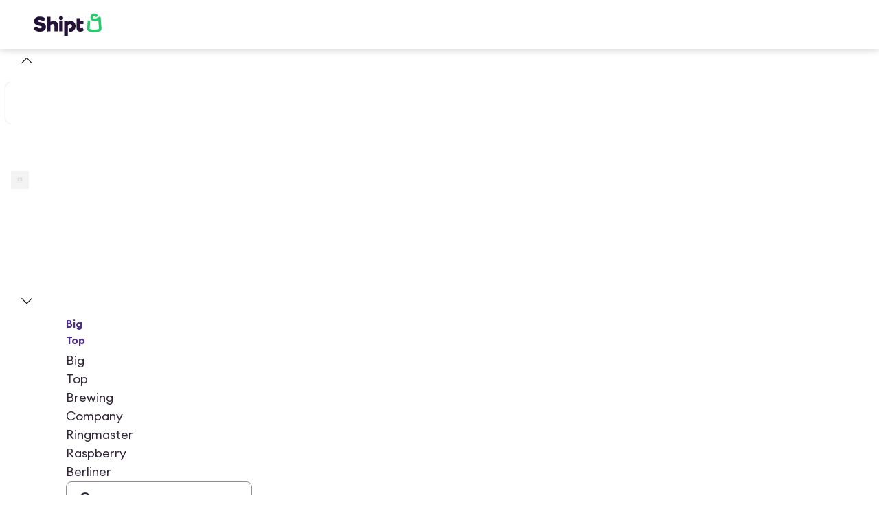

--- FILE ---
content_type: application/javascript; charset=UTF-8
request_url: https://www.shipt.com/_next/static/cf014b5b25590280711ea579d0697c5da268fab4/_buildManifest.js
body_size: 4169
content:
self.__BUILD_MANIFEST=function(s,c,a,e,t,i,h,o,n,u,d,p,r,b,f,k,j,g,m,l,y,_,v,w,I,x,B,F,q,A,N,D,S,E,L,M,T,U,C,H,R,P,z,G,J,K,O,Q,V,W,X,Y,Z,$,ss,sc,sa,se,st,si,sh,so,sn,su,sd,sp,sr,sb,sf,sk,sj,sg,sm,sl,sy,s_,sv,sw,sI){return{__rewrites:{afterFiles:[],beforeFiles:[],fallback:[]},__routerFilterStatic:{numItems:0,errorRate:1e-4,numBits:0,numHashes:st,bitArray:[]},__routerFilterDynamic:{numItems:0,errorRate:1e-4,numBits:0,numHashes:st,bitArray:[]},"/":[s,a,c,e,o,p,r,b,g,H,y,_,N,si,"static/chunks/46251-68b094ad7bde174b.js",t,i,h,u,f,k,w,x,v,F,U,sh,"static/chunks/pages/index-2c75863125790bbf.js"],"/404":[s,a,e,I,"static/chunks/pages/404-7803a7da52f03754.js"],"/_error":[s,a,"static/chunks/74231-3ac037bf3e762a74.js","static/chunks/pages/_error-848dbd39334fad36.js"],"/about":[s,a,c,e,S,i,h,d,E,L,"static/chunks/pages/about-a09e4f3d61778a80.js"],"/auth/error":[s,a,e,I,"static/chunks/pages/auth/error-cbcf81061247682f.js"],"/blog":[s,a,c,e,p,N,S,i,h,d,E,T,L,so,"static/chunks/pages/blog-26bf94d68672d7b3.js"],"/blog/[...slug]":[s,a,c,e,p,N,S,i,h,d,E,T,L,so,"static/chunks/pages/blog/[...slug]-7eda91d33792df00.js"],"/categories":[s,a,c,e,p,N,S,i,h,d,E,T,L,"static/chunks/pages/categories-02faf6190ad06e6f.js"],"/categories/[...slug]":[s,a,c,e,o,p,n,j,N,R,K,sn,t,i,h,u,d,m,l,T,"static/chunks/76226-6b87c68b5e61b25c.js",Q,su,"static/chunks/pages/categories/[...slug]-2bf10c73fe8490f4.js"],"/cms/module/[id]":[s,a,c,o,p,r,b,g,y,_,sd,t,i,h,u,f,k,w,x,v,A,F,sp,"static/chunks/pages/cms/module/[id]-ef18c20304715b75.js"],"/cms/page":[s,a,c,e,o,p,r,b,g,y,_,sd,t,i,h,u,f,k,w,x,v,A,F,U,sp,"static/chunks/pages/cms/page-abcc569c48a7112c.js"],"/contact":[s,a,c,e,o,p,r,b,g,y,_,N,si,t,i,h,u,f,k,w,x,v,A,F,U,sh,"static/chunks/pages/contact-fbc7ccdf7d81d098.js"],"/email-verification-required":[s,a,e,I,"static/chunks/pages/email-verification-required-aa617758d7a013c1.js"],"/login":["static/chunks/pages/login-b6027107e6686f86.js"],"/logout":["static/chunks/pages/logout-b98ceb2d627cdce6.js"],"/onepass":[s,a,e,I,"static/chunks/34307-6f2b346813583876.js","static/chunks/pages/onepass-f64f970a121e78d0.js"],"/password-reset":[s,e,I,"static/chunks/64492-c62db35ceef5e1cc.js","static/chunks/pages/password-reset-d6aae1538d0cd588.js"],"/privacy/driver-intake-form":[s,e,r,H,I,M,"static/chunks/68755-b2defcb996508dba.js","static/chunks/pages/privacy/driver-intake-form-a08f6c5f8e514ef1.js"],"/privacy/intake-form":[s,a,c,e,o,p,r,H,M,N,S,"static/chunks/30991-00803d2e28dddc88.js",i,h,d,V,E,T,L,"static/chunks/pages/privacy/intake-form-e6cd4968a1e1c332.js"],"/promotions/[promotion_category_id]":[s,a,c,e,o,p,N,"static/chunks/71350-234fe5d17cea6085.js",S,sn,t,i,h,u,d,E,T,L,Q,su,"static/chunks/pages/promotions/[promotion_category_id]-55b985480f847de7.js"],"/secure/add-gift-card-payment":[c,D,C,"static/chunks/61638-314bb6c5162c657a.js",P,W,"static/chunks/pages/secure/add-gift-card-payment-ec0ae9972b86dd2e.js"],"/secure/add-membership-payment":[s,a,c,e,o,n,j,D,z,C,X,Y,Z,"static/chunks/33136-29fac6259b21f524.js",t,i,h,u,d,m,l,P,"static/chunks/71254-4d2b63fecd07ac2e.js",$,"static/chunks/pages/secure/add-membership-payment-77b91450674a7c76.js"],"/secure/add-payment":[s,c,n,D,C,"static/chunks/22812-6dfc8505e72ebec2.js",P,q,W,"static/chunks/pages/secure/add-payment-cdedbc4ae789d4c6.js"],"/secure/choose-membership-payment":[s,a,c,e,I,D,C,P,W,sr,"static/chunks/pages/secure/choose-membership-payment-83221da7dd95d8fd.js"],"/shop":[s,a,c,e,o,p,n,r,b,g,j,y,_,"static/chunks/79739-f2c35a573ca23adc.js",t,i,h,u,d,f,k,w,m,l,x,v,F,"static/chunks/pages/shop-a4f2aa77bb24b803.js"],"/shop/account/accessibility":[s,a,c,n,sb,"static/chunks/7011-80d46a3392ac97a4.js",q,"static/chunks/pages/shop/account/accessibility-b992e58cb95c56da.js"],"/shop/account/addresses":[s,c,n,"static/chunks/28679-090d3cd8f7bffe37.js",q,"static/chunks/pages/shop/account/addresses-a722da01faa21711.js"],"/shop/account/advanced-security":[s,c,n,"static/chunks/97803-33b32c1f56304fc4.js",q,"static/chunks/pages/shop/account/advanced-security-53cfd301132a61b3.js"],"/shop/account/data-privacy":[s,c,n,q,"static/chunks/pages/shop/account/data-privacy-605f107dac5134d6.js"],"/shop/account/dietary-preferences":[s,a,c,n,sb,q,"static/chunks/pages/shop/account/dietary-preferences-341ae21f46ca5bb9.js"],"/shop/account/notifications":[s,a,c,n,"static/chunks/93083-bac7f41b90080acf.js","static/chunks/93598-9a9ba03923ebfe1c.js",q,"static/chunks/pages/shop/account/notifications-349947b7adbd4916.js"],"/shop/account/orders":[s,a,c,n,j,t,i,h,f,k,"static/chunks/pages/shop/account/orders-54c518f9e627a27f.js"],"/shop/account/orders/substitution-preferences/[id]":[s,a,c,e,o,n,b,g,j,"static/chunks/50274-12134704e233c7f5.js",t,i,h,u,d,m,l,B,sf,"static/chunks/pages/shop/account/orders/substitution-preferences/[id]-4467a536ebd17c24.js"],"/shop/account/orders/[id]":[s,a,c,e,o,n,g,j,M,D,z,"static/chunks/35557-af47c12d8d56ffce.js",t,i,h,u,d,f,k,m,l,B,A,sk,"static/chunks/53221-1d54834505c4038d.js","static/chunks/pages/shop/account/orders/[id]-17f06f8ce9389b63.js"],"/shop/account/preferred":[s,a,c,n,"static/chunks/13452-924dd688616408cb.js","static/chunks/50258-8dd5e38fd3f222fd.js",q,"static/chunks/pages/shop/account/preferred-2ede417482d1f3e3.js"],"/shop/account/profile":[s,c,n,"static/chunks/53729-98291bceb46e5e02.js",q,"static/chunks/pages/shop/account/profile-edec723145cbec09.js"],"/shop/account/rewards":[s,a,c,o,n,"static/chunks/6049-7da6a9d814baa349.js",t,f,q,"static/chunks/pages/shop/account/rewards-b373c60e9cbd8482.js"],"/shop/account/wallet":[s,a,c,n,D,z,"static/chunks/67983-0ac035d34b11e0ff.js",q,"static/chunks/pages/shop/account/wallet-53bf87120d6620db.js"],"/shop/branch":[s,c,e,I,t,sj,"static/chunks/pages/shop/branch-5346506ef8a17a95.js"],"/shop/branch/u":[s,c,e,I,t,sj,"static/chunks/pages/shop/branch/u-11e3c217eccaa4dd.js"],"/shop/buy_again":[s,a,c,e,o,p,n,r,b,g,j,y,_,M,R,K,"static/chunks/39027-7c3958f8089dd796.js","static/chunks/74978-c3c001cbbbe9c634.js",t,i,h,u,d,f,m,l,x,v,B,O,G,ss,"static/chunks/pages/shop/buy_again-184c074b914dd9dd.js"],"/shop/cart":[s,a,c,e,o,n,g,j,M,"static/chunks/67167-a167b9144c519d96.js",t,i,h,u,d,f,k,m,l,B,A,G,sk,"static/chunks/pages/shop/cart-ea730294f2d81251.js"],"/shop/cart/loading":[s,a,e,I,t,i,h,k,"static/chunks/pages/shop/cart/loading-e90ca26ff181cb90.js"],"/shop/checkout":[s,a,c,e,o,p,I,M,D,z,C,X,sg,Y,Z,"static/chunks/62197-7610340bf043c9d8.js","static/chunks/49608-ea70d813fc3b91d6.js",t,i,h,f,k,$,"static/chunks/60477-38461c5aa90f9ea9.js","static/chunks/pages/shop/checkout-b5dd951e323ae616.js"],"/shop/choose-membership":[s,a,e,I,sr,"static/chunks/pages/shop/choose-membership-42de024b52ea67f4.js"],"/shop/coupon/[id]":[s,a,c,e,o,p,n,r,b,g,j,y,_,sc,t,i,h,u,d,f,k,w,m,l,x,v,B,O,"static/chunks/pages/shop/coupon/[id]-8659ff4f12bad2e1.js"],"/shop/coupons":[s,a,c,e,o,n,j,R,t,i,h,u,d,m,l,B,"static/chunks/pages/shop/coupons-1032959cb5316aa9.js"],"/shop/deals":[s,a,c,e,o,p,n,r,b,g,j,y,_,"static/chunks/2120-9efaead2e319b686.js",t,i,h,u,d,f,k,w,m,l,x,v,B,F,"static/chunks/pages/shop/deals-ac0220bbee007f09.js"],"/shop/featured-promotions/[promotion_category_id]":[s,a,c,e,o,p,n,r,b,g,j,y,_,R,K,t,i,h,u,d,f,k,w,m,l,x,v,B,O,G,ss,sm,"static/chunks/pages/shop/featured-promotions/[promotion_category_id]-30bd8dd2a5633e3e.js"],"/shop/guest-welcome":[s,c,e,o,r,H,I,"static/chunks/41906-53d7688da4321fc9.js",t,V,sl,"static/chunks/84523-065455d7d00a02f8.js","static/chunks/pages/shop/guest-welcome-75b0c2634cf5d9bd.js"],"/shop/landing-page/for-you":[s,a,c,e,o,p,n,r,b,g,j,y,_,"static/chunks/13448-d31cb8880ed1a4dc.js",t,i,h,u,d,f,k,w,m,l,x,v,B,F,U,"static/chunks/pages/shop/landing-page/for-you-332644c9995ef91b.js"],"/shop/landing-page/[...params]":[s,a,c,e,o,p,n,r,b,g,j,y,_,sy,t,i,h,u,d,f,k,w,m,l,x,v,B,F,s_,"static/chunks/pages/shop/landing-page/[...params]-265a7c7c9775576a.js"],"/shop/lists":[s,a,c,e,o,n,j,t,i,h,u,d,m,l,B,"static/chunks/pages/shop/lists-4f3d103a3e16cc41.js"],"/shop/lists/[id]":[s,a,c,e,o,n,j,M,"static/chunks/65220-8941ee4e55235812.js",t,i,h,u,d,k,m,l,B,"static/chunks/39677-f5fe8034fa395f6b.js","static/chunks/pages/shop/lists/[id]-9aa3ca0ebcfc3ce6.js"],"/shop/membership-dashboard":["static/chunks/41116-0bd062a470c6aa64.js",s,a,c,e,o,n,r,b,j,D,z,X,sg,Y,Z,"static/chunks/29521-d5595067e45dca49.js",t,i,h,u,d,m,l,$,"static/chunks/84874-0bbb5232c89af011.js","static/chunks/pages/shop/membership-dashboard-6fb8651355fa08f1.js"],"/shop/membership-dashboard/cancellation":[s,a,c,e,o,n,j,t,i,h,u,d,m,l,"static/chunks/pages/shop/membership-dashboard/cancellation-d2b6d2ef5b9da777.js"],"/shop/order-confirmation/[id]":[s,a,c,e,o,p,n,r,b,j,y,_,M,t,i,h,u,d,m,l,v,B,"static/chunks/88772-aa0f14ae2e1cd944.js","static/chunks/pages/shop/order-confirmation/[id]-2516e1677f27427b.js"],"/shop/products/[id]":[s,a,c,e,o,p,n,r,b,g,y,_,sc,sv,t,i,h,u,d,f,k,w,v,A,G,sa,sw,"static/chunks/pages/shop/products/[id]-85c65ba0893f5cd1.js"],"/shop/products/[...slug]":[s,a,c,e,o,p,n,r,b,g,y,_,sc,sv,t,i,h,u,d,f,k,w,v,A,G,sa,sw,"static/chunks/pages/shop/products/[...slug]-3990ac146cfeb41f.js"],"/shop/redeem":["static/chunks/pages/shop/redeem-6e8bff6e0cec38d8.js"],"/shop/redeem/login":["static/chunks/pages/shop/redeem/login-e1000d36f2276757.js"],"/shop/redeem/payment":[s,c,e,I,D,C,t,P,"static/chunks/pages/shop/redeem/payment-7f18b6b31f5dcf22.js"],"/shop/search":["static/chunks/pages/shop/search-890776f98510d3b1.js"],"/shop/special-requests":[s,a,c,e,o,n,j,"static/chunks/49037-20164bf266a8a9b9.js",t,i,h,u,d,m,l,B,"static/chunks/pages/shop/special-requests-cdc6d74c00fe391d.js"],"/shop/stores":["static/chunks/pages/shop/stores-492d111d40ca1fb5.js"],"/shop/stores/landing-page/[...params]":[s,a,c,e,o,p,n,r,b,g,j,y,_,sy,t,i,h,u,d,f,k,w,m,l,x,v,F,s_,"static/chunks/pages/shop/stores/landing-page/[...params]-7224708567b5f4a0.js"],"/shop/stores/search":[s,a,c,e,o,p,n,b,g,j,"static/chunks/17966-022fea090c949dc5.js",t,i,h,u,d,f,k,w,m,l,x,A,"static/chunks/pages/shop/stores/search-db8601df52690adf.js"],"/shop/substitution-preferences":[s,a,c,e,o,b,g,I,t,i,u,sf,"static/chunks/pages/shop/substitution-preferences-9909c3b66a5caaad.js"],"/shop/[store_slug]":[s,a,c,e,o,p,n,r,b,g,j,y,_,"static/chunks/34977-c3ada2ad31c150c8.js",t,i,h,u,d,f,k,w,m,l,x,v,B,F,"static/chunks/pages/shop/[store_slug]-3160e4749c5e4cd9.js"],"/shop/[store_slug]/search":[s,a,c,e,o,p,n,r,b,g,j,y,_,R,K,t,i,h,u,d,f,k,w,m,l,x,v,B,O,ss,sm,"static/chunks/pages/shop/[store_slug]/search-e78eb73ba2c93eee.js"],"/shopper-already-applied":[s,a,c,e,p,N,S,i,h,d,E,T,L,"static/chunks/pages/shopper-already-applied-83776515c716233a.js"],"/signup":["static/chunks/pages/signup-f5fab0e8ee199b0e.js"],"/sitemap-index":[s,e,I,sI,"static/chunks/pages/sitemap-index-a47d2c3935bbdda5.js"],"/sitemap-index/[...slug]":[s,e,I,sI,"static/chunks/pages/sitemap-index/[...slug]-8be50b5355393306.js"],"/target-circle-360":[s,a,c,e,o,p,r,b,g,y,_,"static/chunks/7497-428ce209de071c7c.js",t,i,h,u,f,k,w,x,v,A,F,U,"static/chunks/pages/target-circle-360-c45ff4ee1fc94e12.js"],"/up/[...slug]":[s,a,c,e,o,p,b,S,"static/chunks/93206-833f25cce20ca0d0.js","static/chunks/7175-a1f77555ff3434da.js",t,i,h,u,d,E,L,Q,sa,"static/chunks/60832-da07a4daf25492cf.js","static/chunks/4395-d33fae6cdd5e8a32.js","static/chunks/pages/up/[...slug]-4baa45d9646b9c11.js"],"/welcome":[s,c,e,o,p,r,H,I,"static/chunks/21855-bb46f1dea0f14afa.js",t,V,sl,"static/chunks/87426-0cbe8624e22dec22.js","static/chunks/pages/welcome-e47de3e435e2a254.js"],"/[...slug]":[s,a,c,e,o,p,r,b,g,y,_,"static/chunks/74640-c9473f0e6731272d.js",t,i,h,u,f,k,w,x,v,A,F,U,"static/chunks/pages/[...slug]-08e8d91cc16874a2.js"],sortedPages:["/","/404","/_app","/_error","/about","/auth/error","/blog","/blog/[...slug]","/categories","/categories/[...slug]","/cms/module/[id]","/cms/page","/contact","/email-verification-required","/login","/logout","/onepass","/password-reset","/privacy/driver-intake-form","/privacy/intake-form","/promotions/[promotion_category_id]","/secure/add-gift-card-payment","/secure/add-membership-payment","/secure/add-payment","/secure/choose-membership-payment","/shop","/shop/account/accessibility","/shop/account/addresses","/shop/account/advanced-security","/shop/account/data-privacy","/shop/account/dietary-preferences","/shop/account/notifications","/shop/account/orders","/shop/account/orders/substitution-preferences/[id]","/shop/account/orders/[id]","/shop/account/preferred","/shop/account/profile","/shop/account/rewards","/shop/account/wallet","/shop/branch","/shop/branch/u","/shop/buy_again","/shop/cart","/shop/cart/loading","/shop/checkout","/shop/choose-membership","/shop/coupon/[id]","/shop/coupons","/shop/deals","/shop/featured-promotions/[promotion_category_id]","/shop/guest-welcome","/shop/landing-page/for-you","/shop/landing-page/[...params]","/shop/lists","/shop/lists/[id]","/shop/membership-dashboard","/shop/membership-dashboard/cancellation","/shop/order-confirmation/[id]","/shop/products/[id]","/shop/products/[...slug]","/shop/redeem","/shop/redeem/login","/shop/redeem/payment","/shop/search","/shop/special-requests","/shop/stores","/shop/stores/landing-page/[...params]","/shop/stores/search","/shop/substitution-preferences","/shop/[store_slug]","/shop/[store_slug]/search","/shopper-already-applied","/signup","/sitemap-index","/sitemap-index/[...slug]","/target-circle-360","/up/[...slug]","/welcome","/[...slug]"]}}("static/chunks/48230-211027c785cf143b.js","static/chunks/57472-f49b124028978f0c.js","static/chunks/54587-9878e28553e39197.js","static/chunks/21022-31cd81e370e0382d.js","static/chunks/67126-9797fbf88944b611.js","static/chunks/88129-b7299743822ea056.js","static/chunks/79646-e81506f04c8a03f0.js","static/chunks/39746-92fcab330de74f22.js","static/chunks/27106-09bbc36926937010.js","static/chunks/51960-83e5ce30397e0fab.js","static/chunks/16557-d504c35f8ec81c99.js","static/chunks/11944-d298ad3a2436f84c.js","static/chunks/60513-e33299e76d4d2f6d.js","static/chunks/16287-1783331307ce4513.js","static/chunks/11263-82c0e91eb9916242.js","static/chunks/15835-a6015b0f4a453160.js","static/chunks/36626-715b88ed60e69d32.js","static/chunks/46483-daa20ce1144c8dc8.js","static/chunks/73285-0dcc69a8e8412664.js","static/chunks/28824-43f5242987ba728a.js","static/chunks/31293-a9f9c0d6903f8593.js","static/chunks/99765-3df41893a635ffab.js","static/chunks/24528-3f37c588181132a3.js","static/chunks/72508-0bd46bf041442d0a.js","static/chunks/44955-04ed2c64ee439a79.js","static/chunks/59158-047f897a65256008.js","static/chunks/9626-f6ee92fcccd9acba.js","static/chunks/78411-650282c384b0959d.js","static/chunks/12562-045a12e0689ed637.js","static/chunks/88984-a63a469ffc886ae2.js","static/chunks/33334-ca228128119b1a7c.js","static/chunks/73620-6535b3b1e6cdf10a.js","static/chunks/67822-240bfb766e186dd1.js","static/chunks/35938-c5dc7017f01e9278.js","static/chunks/42969-d43b9cdeeb25fb8c.js","static/chunks/69086-7057c3a904613b6c.js","static/chunks/60959-a4f91e030f829c54.js","static/chunks/55491-6417dc0f6029a188.js","static/chunks/58528-f4729fecce6a41f3.js","static/chunks/88992-2fc7ce5a89ab2da3.js","static/chunks/17719-f05ac9cd4915b908.js","static/chunks/81859-640cf683dad56440.js","static/chunks/8838-406de95d9f58e739.js","static/chunks/92142-f225e300fd12a729.js",0,"static/chunks/16429-0dcc004bfd839444.js","static/chunks/14401-7c55db885fa8f71c.js","static/chunks/66798-803a71d740fda14b.js","static/chunks/59314-41b1a31b47363e09.js","static/chunks/64338-14f37cf07e881df7.js","static/chunks/66226-eb91567e28eb1f96.js","static/chunks/30424-183416056c24a667.js","static/chunks/51004-99ed0e4221262371.js","static/chunks/59157-16c1ade614ab89c6.js","static/chunks/37489-40facedbf5c170ad.js","static/chunks/74554-e530d83eb7a0ded6.js","static/chunks/293-09c1dc23595295c9.js",0,NaN,"static/chunks/52259-b442669f27b876a9.js","static/chunks/42745-f1f60196ba733cf8.js","static/chunks/64836-386eeb41626a6ffc.js","static/chunks/54842-2d40f8a0edd3e264.js","static/chunks/32812-1d08e1c9905de352.js","static/chunks/86873-5546e5185cb800bf.js","static/chunks/75245-63dba0bdbbf63b0c.js","static/chunks/96367-03ef1f9d3c4ebd05.js","static/chunks/2734-967320370e169671.js","static/chunks/75908-5ed10400331f368c.js","static/chunks/27202-890c60e19ef2fcb8.js","static/chunks/54015-ceda693c775008d1.js","static/chunks/58367-b24f6c4a3ddb205b.js","static/chunks/6925-adecf215b5ef3218.js","static/chunks/55087-e82ab348f5d4bd87.js","static/chunks/57358-e06c5ce60bf6ee0c.js","static/chunks/35532-6fbc4e07e1887627.js","static/chunks/9811-84003f9fe7a6dbfa.js","static/chunks/51404-fe87372bfb03b69c.js","static/chunks/14100-c0788c1f811bcad9.js"),self.__BUILD_MANIFEST_CB&&self.__BUILD_MANIFEST_CB();

--- FILE ---
content_type: application/javascript; charset=UTF-8
request_url: https://www.shipt.com/_next/static/chunks/66798-803a71d740fda14b.js
body_size: 2911
content:
"use strict";(self.webpackChunk_N_E=self.webpackChunk_N_E||[]).push([[66798],{3792:(e,r,i)=>{i.d(r,{v:()=>u});var t=i(37876),a=i(70516),n=i(98415),o=i(98047),s=i(24252),c=i(17738),l=i(936),d=i(48804),p=i(31055),h=i(42500),g=i(46984),m=i(59913);let u=e=>{let{product:r,isInSponsoredShelf:i=!1,hideRatings:o=!1,variationParent:h,isBuyAgainShelf:u}=e,{is_snap_ebt_eligible:y,review_stats:j}=r,{active:v}=(0,d.rk)(p.e.RATINGS_AND_REVIEWS,{autoTrack:!0}),{average_rating:_,rating_distribution:S,total_ratings:k}=null!=j?j:{},C=(0,m.Z3)(r),{subtext:A}=(0,n.O)(r),I=(0,s.z)(y),P=!!k&&"".concat(k>=1e3?(k/1e3).toFixed(1)+"K":k);return(0,t.jsxs)(w,{children:[(0,t.jsx)(x,{"aria-hidden":!0,isBuyAgainShelf:u,children:(0,t.jsx)(a.iZ,{height:60,width:"100%",children:(0,t.jsx)(c.n,{"data-cy":"product-card-name".concat(r.oos?":oos":""),size:"md",children:C})})}),(0,t.jsxs)(a.iZ,{height:20,width:80,children:[!u&&(0,t.jsx)(f,{size:"md",variant:"secondary",children:A}),I&&!u&&(0,t.jsx)(f,{size:"md",variant:"primary",children:"EBT eligible"}),!!v&&!o&&!!S&&!!_&&(0,t.jsxs)(b,{children:[(0,t.jsx)(l.g,{rating:_,isProductCard:!0}),(0,t.jsxs)(c.n,{size:"md",variant:"secondary",children:["(",P,")"]})]}),h&&(0,t.jsx)(g.X,{variationParent:h}),r.featured&&!i&&(0,t.jsx)(c.n,{size:"sm",variant:"secondary",children:"Sponsored"})]})]})},w=o.Ay.div.withConfig({componentId:"sc-f2e13641-0"})(["display:flex;flex-direction:column;overflow:hidden;"]),x=o.Ay.div.withConfig({componentId:"sc-f2e13641-1"})(["margin-bottom:0.125rem;p{max-height:5.0625rem;color:",";word-wrap:break-word;overflow-wrap:break-word;overflow:hidden;flex-shrink:1;","}"],e=>{let{theme:r}=e;return r.gray900},e=>{let{isBuyAgainShelf:r}=e;return r&&(0,o.AH)(["display:-webkit-box;-webkit-line-clamp:2;-webkit-box-orient:vertical;overflow:hidden;"])}),f=(0,o.Ay)(c.n).withConfig({componentId:"sc-f2e13641-2"})(["white-space:nowrap;overflow:hidden;text-overflow:ellipsis;flex-shrink:0;"]),b=(0,o.Ay)(h.BJ).withConfig({componentId:"sc-f2e13641-3"})(["display:inline-flex;"])},17982:(e,r,i)=>{i.d(r,{R:()=>h});var t=i(3576),a=i(62701),n=i(37876),o=i(98415),s=i(60165),c=i(17738),l=i(42500),d=i(39334),p=i(61518);let h=e=>{let{product:r,shouldShowC360TotalProductSavings:i}=e,{onSale:h,price:g,original_price:m}=r,{formattedPrice:u,formattedSalePrice:w,formattedOriginalPrice:x}=(0,o.O)(r),f=(0,s.oz)(),b=i&&m!==g,{shouldShowLoyaltyPrice:y,loyaltyPrice:j}=(0,d.f)(r);return f?(0,n.jsxs)(c.n,{strong:!0,children:[h?w:u,"+"]}):y?(0,n.jsxs)(l.fI,{spacing:"xs",align:"baseline",children:[(0,n.jsx)(c.n,(0,a._)((0,t._)({size:"lg",variant:"primary"},!b&&{concept:"feedback",feedbackType:"promotion"}),{strong:!0,children:(0,p.$g)(j)})),(0,n.jsx)(c.n,{variant:"secondary",size:"sm",strike:!0,children:(0,p.$g)(m)})]}):h||b?(0,n.jsxs)(l.fI,{spacing:"xs",align:"baseline",children:[(0,n.jsx)(c.n,(0,a._)((0,t._)({},b?{}:{concept:"feedback",feedbackType:"promotion"}),{size:"lg",strong:!0,children:h?w:u})),(0,n.jsx)(c.n,{variant:"secondary",size:"sm",strike:!0,children:b?x:u})]}):(0,n.jsx)(c.n,{size:"lg",strong:!0,children:u})}},40642:(e,r,i)=>{i.d(r,{$1:()=>s,RJ:()=>o,il:()=>n});var t,a=i(32421),n=((t={}).SurLaTable="SurLaTable",t.Heb="HEB",t.Cvs="CVS",t.WinnDixie="Winn-Dixie Supermarkets",t.Lowes="Lowes",t.Meijer="Meijer",t.Michaels="Michaels",t.Petco="Petco",t.Target="Target",t.OfficeDepot="Office Depot",t.HarrisTeeter="Harris Teeter",t.HyVee="HyVee",t.Walgreens="Walgreens",t.PetSmart="PetSmart",t.Carters="Carters",t.Kroger="Kroger",t.Publix="Publix",t.Safeway="Safeway",t);let o={SurLaTable:{id:120,name:"SurLaTable",url:"https://www.shipt.com/stores/sur-la-table",circular_image:(0,a.U)("logo-slt-circle.png")},CVS:{id:60,name:"CVS",url:"https://www.shipt.com/stores/cvs",circular_image:(0,a.U)("logo-cvs-circle.png")},HEB:{id:6,name:"HEB",url:"https://www.shipt.com/stores/h-e-b",circular_image:(0,a.U)("logo-heb-circle.png")},Lowes:{id:460,name:"Lowes",url:"https://www.shipt.com/stores/lowes-home-improvement",circular_image:(0,a.U)("logo-lowes-circle.png")},Meijer:{id:10,name:"Meijer",url:"https://www.shipt.com/stores/meijer",circular_image:(0,a.U)("logo-meijer-circle.png")},Michaels:{id:809,name:"Michaels",url:"https://www.shipt.com/stores",circular_image:(0,a.U)("logo-michaels-circle.png")},"Office Depot":{id:122,name:"Office Depot",url:"https://www.shipt.com/stores/office-depot-officemax",circular_image:(0,a.U)("logo-office-depot-circle.png")},Petco:{id:89,name:"Petco",url:"https://www.shipt.com/stores/petco",circular_image:(0,a.U)("logo-petco-circle.png")},Target:{id:27,name:"Target",url:"https://www.shipt.com/stores/target",circular_image:(0,a.U)("logo-target-circle.png")},HyVee:{id:52,name:"HyVee",url:"https://www.shipt.com/stores/hyvee",circular_image:(0,a.U)("logo-hyvee-circle.png")},"Harris Teeter":{id:6,name:"Harris Teeter",url:"https://www.shipt.com/stores/harris-teeter",circular_image:(0,a.U)("logo-harristeeter-circle.png")},"Winn-Dixie Supermarkets":{id:26,name:"Winn-Dixie Supermarkets",url:"https://www.shipt.com/stores/winn-dixie",circular_image:(0,a.U)("logo-winndixie-circle.png")},Walgreens:{id:188,name:"Walgreens",url:"https://www.shipt.com/stores/walgreens",circular_image:(0,a.U)("logo-walgreens-circle.png")},PetSmart:{id:251,name:"PetSmart",url:"https://www.shipt.com/stores/petsmart",circular_image:(0,a.U)("logo-petsmart-circle.png")},Carters:{id:241,name:"Carters",url:"https://www.shipt.com/stores/carters",circular_image:(0,a.U)("logo-carter-circle.png")},Kroger:{id:2,name:"Kroger",url:"https://www.shipt.com/stores/kroger",circular_image:(0,a.U)("logo-kroger-circle.png")},Publix:{id:1,name:"Publix",url:"https://www.shipt.com/stores/publix",circular_image:(0,a.U)("logo-publix-circle.png")},Safeway:{id:17,name:"Safeway",url:"https://www.shipt.com/stores/safeway",circular_image:(0,a.U)("logo-safeway-circle.png")}},s=[o.Lowes,o.CVS,o["Harris Teeter"],o.HEB,o.HyVee,o.Meijer,o["Office Depot"],o.Petco,o.Target,o.Walgreens,o["Winn-Dixie Supermarkets"],o.PetSmart]},42348:(e,r,i)=>{i.d(r,{D:()=>c});var t=i(37876),a=i(98047),n=i(70516),o=i(52735),s=i(40749);let c=e=>{let{product:r,className:i,imageSize:a=122,isUngatedProduct:n=!1,eagerLoad:o=!1,showLargerProducts:s=!1,blendMode:c=!1}=e,{name:h,oos:g=!1,image:m}=r,u=s?m.original_size_url:m.url,w=s?100:75;return(0,t.jsx)(d,{imageSize:a,showLargerProducts:s,children:(0,t.jsx)(p,{oos:!n&&g,className:i,showLargerProducts:s,blendMode:c,children:(0,t.jsx)(l,{src:null!=u?u:m.url,alt:h,height:a,width:a,preload:o,$showLargerProducts:s,quality:w,sizes:"(min-width: 768px) 210px, ".concat(a,"px")})})})},l=(0,a.Ay)(o._).withConfig({componentId:"sc-8a8572e9-0"})(["object-fit:contain;border-radius:0.5rem;",""],e=>{let{$showLargerProducts:r}=e;return r&&(0,a.AH)(["@media ","{height:210px;width:210px;}"],s.D9.tablet)}),d=(0,a.Ay)(n.iZ).withConfig({componentId:"sc-8a8572e9-1"})(["margin-bottom:1rem;height:",";width:100%;@media ","{height:",";}"],e=>{let{imageSize:r}=e;return"".concat(r,"px")},s.D9.tablet,e=>{let{showLargerProducts:r,imageSize:i}=e;return r?"210px":"".concat(i,"px")}),p=a.Ay.div.withConfig({componentId:"sc-8a8572e9-2"})(["display:flex;align-items:center;justify-content:center;opacity:",";margin-bottom:0.5rem;width:9.625rem;height:9.625rem;"," ",""],e=>{let{oos:r}=e;return r?".6":"1"},e=>{let{blendMode:r}=e;return r&&(0,a.AH)(["mix-blend-mode:multiply;"])},e=>{let{showLargerProducts:r}=e;return r&&(0,a.AH)(["@media ","{width:100%;height:100%;}"],s.D9.tablet)})},46984:(e,r,i)=>{i.d(r,{X:()=>h});var t=i(37876),a=i(98047),n=i(17738),o=i(52735);let s=e=>{let{variationColor:r}=e,{color:i,swatch_url:a,swatch_color:n}=r;return a?(0,t.jsx)(d,{src:a,alt:i,height:12,width:12}):n?(0,t.jsx)(l,{swatch_color:n,"aria-label":i}):null},c=(0,a.AH)(["height:12px;width:12px;margin-right:4px;border:1px solid ",";border-radius:100%;"],e=>{let{theme:r}=e;return r.gray400}),l=a.Ay.div.withConfig({componentId:"sc-e7abece3-0"})([""," background-color:",";"],c,e=>{let{swatch_color:r}=e;return r}),d=(0,a.Ay)(o._).withConfig({componentId:"sc-e7abece3-1"})(["",""],c);var p=i(70516);let h=e=>{let{variationParent:r}=e,{total_colors:i,variation_colors:a}=r,o=Math.max(i-3+((null==a?void 0:a.slice(0,3).filter(e=>{let{swatch_url:r,swatch_color:i}=e;return!r&&!i}).length)||0),0),c=o?"+ ".concat(o," color").concat(1===o?"":"s"):"";return(0,t.jsx)(p.iZ,{width:30,height:14,children:(0,t.jsxs)(g,{children:[null==a?void 0:a.slice(0,3).map(e=>(0,t.jsx)(s,{variationColor:e},e.color)),(0,t.jsx)(n.n,{size:"sm",variant:"secondary",children:c})]})})},g=a.Ay.div.withConfig({componentId:"sc-ac1f5844-0"})(["display:flex;flex-direction:row;align-items:center;"])},84151:(e,r,i)=>{i.d(r,{s:()=>v,Y:()=>S});var t=i(37876),a=i(98047),n=i(14232),o=i(3792),s=i(17982),c=i(42348),l=i(72892),d=i(25027),p=i(31112),h=i(13190),g=i(12491),m=i(31132),u=i(89519),w=i(70516);let x=(0,n.memo)(e=>{let{product:r,index:i}=e,a=(0,h.t)(),n=!!r.price,l=(0,g.sf)(),d=()=>({product:r,displayFormat:p.P.GRID,gridIndex:i,filterParams:l});return(0,t.jsx)(f,{onClick:()=>(0,g.SS)(d()),product:r,zip:a,children:(0,t.jsxs)(b,{onInView:()=>(0,g.DS)(d()),children:[(0,t.jsx)(y,{children:(0,t.jsx)(c.D,{product:r})}),n&&(0,t.jsx)(w.iZ,{height:"24px",width:"100%",children:(0,t.jsx)(s.R,{product:r})}),(0,t.jsx)(o.v,{product:r})]})})}),f=e=>{let{children:r,product:i,zip:a,onClick:n}=e;return i.universal_id?(0,t.jsx)("li",{children:(0,t.jsx)(u.S,{href:"".concat(d.JZ.UNIVERSAL_PRODUCT.url,"/").concat((0,l.w)(i.name),"/").concat(i.universal_id).concat(a?"?zip=".concat(a):""),onClick:n,children:r},"".concat(i.name))}):(0,t.jsx)("li",{children:r})},b=(0,a.Ay)(m.j).withConfig({componentId:"sc-cfb2ab18-0"})(["height:300px;width:162px;cursor:pointer;"]),y=a.Ay.div.withConfig({componentId:"sc-cfb2ab18-1"})(["border-radius:8px;margin-bottom:8px;min-width:100%;display:flex;align-items:center;justify-content:center;width:162px;height:162px;background-color:",";&:hover,&:focus,&:active{box-shadow:",";transition:box-shadow 0.25s ease;}"],e=>{let{theme:r}=e;return r.white},e=>{let{theme:r}=e;return r.shadows[1]});var j=i(40749);let v=e=>{let{data:r}=e;return(0,t.jsx)(_,{children:null==r?void 0:r.pages.map((e,r)=>{var i,a,o;return(0,t.jsx)(n.Fragment,{children:null==(i=e.products)?void 0:i.map((e,r)=>(0,t.jsx)(x,{product:e,index:r},e.id))},null==(o=e.products)||null==(a=o[r])?void 0:a.id)})})},_=a.Ay.ul.withConfig({componentId:"sc-6f5d30e8-0"})(["display:grid;grid-template-columns:repeat(auto-fill,162px);justify-content:space-between;list-style-type:none;gap:30px 16px;margin:0;padding:0;@media ","{column-gap:0;}"],j.D9.max_mobile),S=e=>{let{data:r}=e;return(0,t.jsx)(_,{"data-cy":"ungated-product-grid",children:null==r?void 0:r.map((e,r)=>(0,t.jsx)(x,{product:e,index:r},e.id))})}}}]);
//# sourceMappingURL=66798-803a71d740fda14b.js.map

--- FILE ---
content_type: application/javascript; charset=UTF-8
request_url: https://www.shipt.com/_next/static/chunks/67126-9797fbf88944b611.js
body_size: 4296
content:
"use strict";(self.webpackChunk_N_E=self.webpackChunk_N_E||[]).push([[67126],{25482:(e,r,a)=>{a.d(r,{w:()=>t});let t={publix:{zip:"32940",category:"Grocery Delivery"},kroger:{zip:"43201",category:"Grocery Delivery"},"frys-food":{zip:"85746",category:"Grocery Delivery"},"giant-eagle":{zip:"43212",category:"Grocery Delivery"},"harris-teeter":{zip:"23606",category:"Grocery Delivery"},"h-e-b":{zip:"77840",category:"Grocery Delivery"},meijer:{zip:"49512",category:"Delivery"},"central-market":{zip:"78756",category:"Grocery Delivery"},"abc-fine-wine-spirits":{zip:"33928",category:"Alcohol Delivery"},smiths:{zip:"89147",category:"Grocery Delivery"},safeway:{zip:"95661",category:"Grocery Delivery"},"lowes-foods":{zip:"28075",category:"Grocery Delivery"},dierbergs:{zip:"63119",category:"Grocery Delivery"},"reasors-foods":{zip:"74037",category:"Grocery Delivery"},"winn-dixie":{zip:"32828",category:"Grocery Delivery"},target:{zip:"92562",category:"Delivery"},"rouses-markets":{zip:"70791",category:"Grocery Delivery"},"fred-meyer":{zip:"98038",category:"Grocery Delivery"},"king-soopers":{zip:"80005",category:"Grocery Delivery"},"gordon-food-service-store":{zip:"15205",category:"Grocery Delivery"},qfc:{zip:"98029",category:"Grocery Delivery"},dillons:{zip:"67037",category:"Grocery Delivery"},"weis-markets":{zip:"18062",category:"Grocery Delivery"},"roche-bros":{zip:"02132",category:"Grocery Delivery"},"sudbury-farms":{zip:"01776",category:"Grocery Delivery"},"brothers-marketplace":{zip:"02332",category:"Grocery Delivery"},"market-district":{zip:"15205",category:"Grocery Delivery"},"hy-vee":{zip:"54304",category:"Grocery Delivery"},"morton-williams":{zip:"10023",category:"Grocery Delivery"},"fairway-markets":{zip:"10023",category:"Grocery Delivery"},kowalskis:{zip:"55082",category:"Grocery Delivery"},cvs:{zip:"08003",category:"Pharmacy Delivery"},"foods-co":{zip:"93304",category:"Grocery Delivery"},ralphs:{zip:"92037",category:"Grocery Delivery"},"fresco-y-mas":{zip:"33142",category:"Grocery Delivery"},"crest-foods":{zip:"73034",category:"Grocery Delivery"},"joe-vs":{zip:"77088",category:"Grocery Delivery"},shaws:{zip:"01605",category:"Grocery Delivery"},redners:{zip:"17078",category:"Grocery Delivery"},"winn-dixie-liquor":{zip:"32550",category:"Alcohol Delivery"},"smart-final":{zip:"93063",category:"Grocery Delivery"},petco:{zip:"03103",category:"Pet Supplies Delivery"},"bridge-street-market":{zip:"49504",category:"Grocery Delivery"},"star-market":{zip:"02026",category:"Grocery Delivery"},"liquor-boy":{zip:"55416",category:"Alcohol Delivery"},"harveys-supermarket":{zip:"32216",category:"Grocery Delivery"},"piggly-wiggly":{zip:"36532",category:"Grocery Delivery"},langensteins:{zip:"70123",category:"Grocery Delivery"},"office-depot-officemax":{zip:"96814",category:"Office Supplies Delivery"},"woodward-corner-market":{zip:"48073",category:"Grocery Delivery"},"food-city":{zip:"85037",category:"Grocery Delivery"},ajs:{zip:"85253",category:"Grocery Delivery"},bashas:{zip:"85715",category:"Grocery Delivery"},sedanos:{zip:"33013",category:"Grocery Delivery"},"top-ten-liquors":{zip:"55434",category:"Alcohol Delivery"},"capital-city-market":{zip:"48912",category:"Grocery Delivery"},"lunds-byerlys":{zip:"55416",category:"Grocery Delivery"},marianos:{zip:"60108",category:"Grocery & Pharmacy Delivery"},"dw-fresh-market":{zip:"49770",category:"Grocery Delivery"},"family-fare":{zip:"49423",category:"Grocery Delivery"},"vgs-grocery":{zip:"48430",category:"Grocery Delivery"},"kuhns-market":{zip:"15216",category:"Grocery Delivery"},"king-kullen":{zip:"11762",category:"Grocery Delivery"},"wild-by-nature":{zip:"11743",category:"Grocery Delivery"},"cardenas-markets":{zip:"89107",category:"Grocery Delivery"},walgreens:{zip:"35222",category:"Pharmacy Delivery"},"wds-wine-liquor-and-beer":{zip:"32207",category:"Alcohol Delivery"},"7-eleven":{zip:"94103",category:"Convenience Delivery"},"fresco-y-mas-liquor":{zip:"33126",category:"Alcohol Delivery"},"rivertown-market":{zip:"48207",category:"Grocery Delivery"},"food-bazaar":{zip:"11101",category:"Grocery Delivery"},"golden-age-wine":{zip:"35223",category:"Alcohol Delivery"},"go-grocer":{zip:"60613",category:"Grocery Delivery"},"nortons-florist":{zip:"35233",category:"Flower Delivery"},carters:{zip:"92173",category:"Baby Products Delivery"},petsmart:{zip:"35203",category:"Pet Supplies Delivery"},"ada-fresh-market":{zip:"49301",category:"Grocery Delivery"},"forest-hills-foods":{zip:"49546",category:"Grocery Delivery"},"dillonvale-iga":{zip:"45236",category:"Grocery Delivery"},"martins-super-markets":{zip:"46530",category:"Grocery Delivery"},"supermercado-nuestra-familia":{zip:"68108",category:"Grocery Delivery"},"lafayette-foods":{zip:"48207",category:"Grocery Delivery"},"giant-food":{zip:"19967",category:"Grocery Delivery"},"giant-co":{zip:"18201",category:"Grocery Delivery"},"stop-shop":{zip:"08865",category:"Grocery Delivery"},"family-fresh-market":{zip:"68847",category:"Grocery Delivery"},"zerbos-market":{zip:"48390",category:"Grocery Delivery"},"tonys-fresh-market":{zip:"60070",category:"Grocery Delivery"},"nutrition-smart":{zip:"33026",category:"Health Food Delivery"},"ulta-beauty-at-target":{zip:"10601",category:"Beauty Products Delivery"},"cleveland-fairfax-market":{zip:"44106",category:"Grocery Delivery"},"marrow-detroit-provisions":{zip:"48214",category:"Grocery Delivery"},specs:{zip:"77006",category:"Alcohol Delivery"},cub:{zip:"55369",category:"Grocery Delivery"},lowes:{zip:"03110",category:"Home Improvement Delivery"},"save-mart":{zip:"93611",category:"Grocery Delivery"},"lucky-california":{zip:"94558",category:"Grocery Delivery"},foodmaxx:{zip:"95608",category:"Grocery Delivery"},"jayc-food-store":{zip:"47119",category:"Grocery Delivery"},"pick-n-save":{zip:"53051",category:"Grocery Delivery"},"pay-less-super-markets":{zip:"47906",category:"Grocery Delivery"},"tom-thumb":{zip:"75206",category:"Grocery Delivery"},"price-chopper":{zip:"66213",category:"Grocery Delivery"},schnucks:{zip:"63117",category:"Grocery Delivery"},vons:{zip:"89113",category:"Grocery Delivery"},pavilions:{zip:"91030",category:"Grocery Delivery"},"jewel-osco":{zip:"60202",category:"Grocery Delivery"},"acme-markets":{zip:"18940",category:"Grocery Delivery"},"strack-van-til":{zip:"46322",category:"Grocery Delivery"},kings:{zip:"07432",category:"Grocery Delivery"},balduccis:{zip:"20814",category:"Grocery Delivery"},albertsons:{zip:"92648",category:"Grocery Delivery"},"food-4-less":{zip:"90605",category:"Grocery Delivery"},"metro-market":{zip:"53066",category:"Grocery Delivery"},"ruler-foods":{zip:"47630",category:"Grocery Delivery"},"the-fresh-market":{zip:"28803",category:"Grocery Delivery"},"total-wine-more":{zip:"33180",category:"Alcohol Delivery"},"independence-market":{zip:"48346",category:"Grocery Delivery"}}},44605:(e,r,a)=>{a.d(r,{L:()=>t});let t=e=>{let{id:r,content_type_id:a}=e;return{id:"cms-".concat(a,"-").concat(r),"data-cs-override-id":""}}},51131:(e,r,a)=>{a.d(r,{_:()=>g,k:()=>u});var t=a(3576),o=a(62701),i=a(14232),y=a(72038),c=a(39696),l=a(60165),n=a(58976),s=a(62895),d=a(30416),p=a(47664),v=a(68608);let u=()=>{var e;let r=(0,l.Jd)(),a=(0,l.Jf)(),c=(0,d.rm)(),{guestAddress:n}=null!=(e=(0,y.kS)())?e:{};return(0,i.useMemo)(()=>{var e,i,y;let l=null!=(i=c.zip?c.zip:a)?i:"";return{storeParams:(0,o._)((0,t._)({},c),{zip:l}),addressParams:r?(0,s.hP)(r):(0,s.p8)(n),subscriptionType:null!=(y=null==r||null==(e=r.subscription)?void 0:e.type)?y:void 0,hasPlacedMarketplaceOrder:null==r?void 0:r.has_placed_marketplace_order}},[n,c,r,a])},g=()=>{let e=(0,c.jE)();return{prefetchCMSRetailerQueries:(0,i.useCallback)(r=>{var a,o,i,y;let c=(0,p.wz)((0,v.S)());if(!c)return;let l=(0,d.u9)(c),u=(0,s.hP)(c);e.prefetchQuery((0,n.Yr)({slug:"retailer_homepage",storeParams:(0,t._)({},l,r),addressParams:u,subscriptionType:null!=(i=null==(a=c.subscription)?void 0:a.type)?i:void 0,hasPlacedMarketplaceOrder:c.has_placed_marketplace_order,enableDeferredHydration:!0})),e.prefetchQuery((0,n.x9)({storeParams:(0,t._)({},l,r),addressParams:u,subscriptionType:null!=(y=null==(o=c.subscription)?void 0:o.type)?y:void 0,hasPlacedMarketplaceOrder:c.has_placed_marketplace_order}))},[e])}}},58976:(e,r,a)=>{a.d(r,{sx:()=>q,Qu:()=>A,Rv:()=>P,x9:()=>M,Yr:()=>w,cB:()=>E,rE:()=>H,zo:()=>I,cn:()=>j,R6:()=>O,Jf:()=>F,Db:()=>Q,Ni:()=>T,_1:()=>N,W0:()=>$,UK:()=>R,uL:()=>B,gC:()=>x,zd:()=>L,$6:()=>K});var t=a(3576),o=a(62701),i=a(65699),y=a(25496),c=a(28975),l=a(25155),n=a(3685),s=a(62895),d=a(44605);let p=e=>{let[,{enableDeferredHydration:r}]=e.queryKey;return(0,l.$P)({config:(0,o._)((0,t._)({},(0,s.QE)({context:e,isOnServer:(0,n.H)(),enableDeferredHydration:r})),{signal:e.signal}),context:e,fetcherName:"fetchCMSData"})},v=async e=>{var r,a;let t=await (0,l.$P)({config:(0,s.QE)({context:e,isOnServer:(0,n.H)(),contentAlias:"web-category-nav",enableDeferredHydration:!1}),context:e,fetcherName:"fetchCMSCatNavData"}),{id:o}=(0,d.L)({content_type_id:t.content_type_id,id:t.id});return{category:t.data.category_navs.map(s.uy),featured_categories:null!=(a=null==(r=t.data.featured_navs)?void 0:r.map(s.uy))?a:[],spyglassID:o}},u=e=>{let r=(0,s.QE)({context:e,isOnServer:!1,contentAlias:"zero-results-page",enableDeferredHydration:!1});return(0,l.$P)({fetcherName:"fetchZeroResultsCMSShelves",config:(0,o._)((0,t._)({},r),{data:(0,o._)((0,t._)({},r.data),{input_variables:{query:e.queryKey[1].query}})}),context:e})},g=e=>(0,l.$P)({fetcherName:"fetchAlcoholComplianceTerms",config:(0,s.QE)({context:e,isOnServer:!1,contentAlias:"alcohol-terms-by-state",enableDeferredHydration:!1}),context:e}),_=e=>{let{category_id:r,query:a}=e.queryKey[1],i=(0,s.QE)({context:e,isOnServer:!1,contentAlias:"search-ad-banner",enableDeferredHydration:!1});return(0,l.$P)({fetcherName:"fetchSearchCMSAdBanner",config:(0,o._)((0,t._)({},i),{data:(0,o._)((0,t._)({},i.data),{input_variables:{query:a,category_ids:"number"==typeof r?[r]:void 0}})}),context:e})},D=e=>{let{category_id:r,query:a}=e.queryKey[1],i=(0,s.QE)({context:e,isOnServer:!1,contentAlias:"search-ad-showcase",enableDeferredHydration:!1});return(0,l.$P)({fetcherName:"fetchSearchCMSShowcase",config:(0,o._)((0,t._)({},i),{data:(0,o._)((0,t._)({},i.data),{input_variables:{query:a,category_ids:"number"==typeof r?[r]:void 0}})}),context:e})},z=e=>{let r=(0,s.QE)({context:e,isOnServer:!1,contentAlias:"product-description-page",enableDeferredHydration:!1});return(0,l.$P)({fetcherName:"fetchPDPShelvesCMS",config:(0,o._)((0,t._)({},r),{data:(0,o._)((0,t._)({},r.data),{input_variables:{product_id:e.queryKey[1].product_id}})}),context:e})},f=e=>(0,l.$P)({fetcherName:"fetchCMSGlobalHeaderCategories",config:(0,s.QE)({context:e,isOnServer:!1,contentAlias:"global-header-categories",enableDeferredHydration:!1}),context:e}),m=async e=>(0,l.$P)({fetcherName:"fetchCMSRetailerSelection",config:(0,s.QE)({context:e,isOnServer:!1,contentAlias:"360-nmu-retailer-selection-popover",enableDeferredHydration:!1}),context:e});async function h(e){let r=(0,s.QE)({context:e,isOnServer:!1,contentAlias:"mobile-gift-card-images",enableDeferredHydration:!1});return(await (0,l.$P)({fetcherName:"fetchGiftCardImages",config:r,context:e})).data.gift_cards.map(e=>e.data)}let G=async e=>(0,l.$P)({fetcherName:"fetchPunchCardAlias",config:(0,s.QE)({context:e,isOnServer:!1,contentAlias:"global-cart-punch-card",enableDeferredHydration:!1}),context:e});var b=a(51131),k=a(1556),S=a(41002),C=a(60165);let P="retailer_homepage",A="global_homepage",q="shop/deals",E=e=>"CMS_".concat(e),w=e=>(0,y.j)({queryKey:[E(e.slug),e],queryFn:p}),O=e=>{let{params:r,enabled:a,keepPreviousData:i,enableDeferredHydration:y=!0}=e;return(0,c.I)((0,o._)((0,t._)({},w((0,o._)((0,t._)({},r),{enableDeferredHydration:y}))),{enabled:(0,k.N)(a),placeholderData:(e,a)=>{var t,o;return i&&(null==a||null==(t=a.queryKey[1].addressParams)?void 0:t.address_line_1)===(null==(o=r.addressParams)?void 0:o.address_line_1)?e:void 0}}))},M=e=>(0,y.j)({queryKey:["CMS_CAT_NAV",e],queryFn:v}),N=function(){let e=!(arguments.length>0)||void 0===arguments[0]||arguments[0],r=(0,b.k)();return(0,c.I)((0,o._)((0,t._)({},M(r)),{enabled:!!(e&&r.storeParams.store_location_id)}))},H=e=>{let r=(0,b.k)();return(0,o._)((0,t._)({},r),{slug:e})},I=(e,r,a)=>{var t;return(0,c.I)({queryFn:async()=>{let r=await (e=>{let{url:r,headers:a,body:t}=e;return(0,l.$P)({fetcherName:"fetchDeferredHydration",config:{url:"/cms".concat(r),headers:a,data:t},options:{marvUpdateBehavior:"append"}})})(null!=e?e:{url:"",headers:{},body:{}});return r.data||S.L.addAction("deferredShelfPruned",{contentTypeId:r.content_type_id,shelfIndex:a}),r},queryKey:["DeferredCallback",null!=(t=null==e?void 0:e.url)?t:""],enabled:!!e&&r})},R=e=>{var r;let{exclude_product_ids:a}=e,n=(0,b.k)();return(0,c.I)((0,o._)((0,t._)({},(e=>{var{exclude_product_ids:r}=e,a=(0,i._)(e,["exclude_product_ids"]);return(0,y.j)({queryKey:["CMS_ORDER_PLACED_SHELVES",a],queryFn:e=>{let a;return a=(0,s.QE)({context:e,isOnServer:!1,contentAlias:"order-placed-page",enableDeferredHydration:!1}),(0,l.$P)({fetcherName:"fetchOrderPlacedCMSShelves",config:(0,o._)((0,t._)({},a),{data:(0,o._)((0,t._)({},a.data),{input_variables:{exclude_product_ids:r}})}),context:e})}})})((0,t._)({exclude_product_ids:a},n))),{enabled:!!((null==(r=n.addressParams)?void 0:r.address_id)&&a.length>0)}))},K=(e,r)=>{let a,i=(0,b.k)();return(0,c.I)((0,o._)((0,t._)({},(a=(0,o._)((0,t._)({},i),{query:e}),(0,y.j)({queryKey:["CMS_ZERO_RESULTS_SHELVES",a],queryFn:u}))),{enabled:r}))},j=e=>{var r;let a=(0,b.k)();return(0,c.I)((0,o._)((0,t._)({},(0,y.j)({queryKey:["CMS_ALCOHOL_COMPLIANCE_TERMS",a],queryFn:g})),{select:e=>{var r;return(0,s.kg)(e.data.terms_by_state,null==(r=a.addressParams)?void 0:r.address_state)},enabled:!!(e&&(null==(r=a.addressParams)?void 0:r.address_state))}))},x=e=>{let r,{category_id:a,query:i}=e,l=(0,b.k)(),n=!!(l.storeParams.store_location_id&&(i||a));return(0,c.I)((0,o._)((0,t._)({},(r=(0,t._)({category_id:a,query:i},l),(0,y.j)({queryKey:["CMS_SEARCH_AD_BANNER",r],queryFn:_}))),{enabled:(0,k.N)(n)}))},L=e=>{let r,{category_id:a,query:i}=e,l=(0,b.k)(),n=!!(l.storeParams.store_location_id&&(i||a));return(0,c.I)((0,o._)((0,t._)({},(r=(0,t._)({category_id:a,query:i},l),(0,y.j)({queryKey:["CMS_SEARCH_AD_SHOWCASE",r],queryFn:D}))),{enabled:(0,k.N)(n)}))},Q=e=>{let r,a=(0,b.k)();return(0,c.I)((0,t._)({},(r=(0,o._)((0,t._)({},a),{product_id:e}),(0,y.j)({queryKey:["CMS_PRODUCT_DESCRIPTION_CMS_SHELVES",r],queryFn:z}))))},F=e=>{var r;let a=(0,b.k)();return(0,c.I)((0,o._)((0,t._)({},(0,y.j)({queryKey:["CMS_GLOBAL_HEADER_CATEGORIES_OPTIONS",a],queryFn:f})),{placeholderData:e=>e,enabled:!!(e&&(null==(r=a.addressParams)?void 0:r.zip))}))},T=e=>{let r=(0,b.k)();return(0,c.I)((0,o._)((0,t._)({},(0,y.j)({queryKey:["CMS_RETAILER_SELECTION",r],queryFn:m})),{enabled:!!e}))},$=()=>{let e=(0,b.k)();return(0,c.I)({queryKey:["CMS_GIFT_CARD_IMAGES",e],queryFn:h})},B=()=>{let e=(0,b.k)(),r=(0,C.wS)();return(0,c.I)((0,o._)((0,t._)({},(0,y.j)({queryKey:["CMS_GLOBAL_CART_PUNCHCARD",e],queryFn:G})),{enabled:!!r}))}},62895:(e,r,a)=>{a.d(r,{QE:()=>d,hP:()=>p,K:()=>_,p8:()=>v,kg:()=>D,uy:()=>g});var t=a(3576),o=a(62701);a(30416),a(58976);var i=a(47664);a(39626),a(61828),a(16221),a(25155),a(68514),a(56061),a(39543),a(58596);var y=a(81007);a(23377),a(60888);var c=a(25027);a(42707),a(2137),a(66857),a(25482),a(82909).hp,(0,o._)((0,t._)({},y.nN),{domain:void 0,maxAge:6048e5});var l=a(4665);a(57241),a(78159);var n=a(59897),s=a(22675);let d=e=>{var r,a,i;let{context:y,isOnServer:c,enableDeferredHydration:d,contentAlias:p}=e,[,{slug:v,storeParams:u,addressParams:g,subscriptionType:_,hasPlacedMarketplaceOrder:D}]=y.queryKey,z=(0,o._)((0,t._)({slug:v},u,g),{enable_deferred_hydration:d,address_id:null==g?void 0:g.address_id.toString(),subscription_type:_,has_placed_marketplace_order:D}),f=null==(r=y.meta)?void 0:r.ssrContext,m=null==f?void 0:f.req.headers["x-forwarded-for"],h=Array.isArray(m)?m[0]:null!=(a=null==m?void 0:m.split(",")[0])?a:"",G=null!=(i=null==f?void 0:f.req.headers["user-agent"])?i:"",b=(0,s.Ri)(l.ll),k=(null==f?void 0:f.query)?f.query:{};b&&(k.utm_source=b);let S=Object.keys(k).length?(0,n.kr)(k):"";return(0,o._)((0,t._)({},c&&{headers:{"x-real-ip":h,"x-real-user-agent":G}}),{url:"/cms/v1/".concat(p?"content-alias/".concat(p):"page-content").concat(S),data:z,onErrorLog:(0,t._)({},z)})},p=e=>{let r=(0,i.l7)(e),a=(0,i.ab)();return a?u({zip_code:a}):u(r)},v=e=>u(e),u=e=>{if(e)return{address_id:"id"in e&&e.id||0,address_city:e.city,address_state:e.state,address_line_1:e.street1,address_line_2:e.street2,zip:e.zip_code}},g=e=>{var r;let{data:{heading:a,image:i,children:y,link:{url:c,type:l}},metadata:n}=e;return(0,o._)((0,t._)({},null==(r=n.read_operation_info.source_object)?void 0:r.object),{name:a,image_url:null==i?void 0:i.src,relativeLink:"relative"===l?c:void 0,children:null==y?void 0:y.map(g)})},_=(e,r)=>{let{id:a=0,relativeLink:t}=e;return null!=t?t:"".concat((0,c.kj)(r),"?category_id=").concat(a)},D=(e,r)=>e.find(e=>e.data.state===r)}}]);
//# sourceMappingURL=67126-9797fbf88944b611.js.map

--- FILE ---
content_type: application/javascript; charset=UTF-8
request_url: https://www.shipt.com/_next/static/chunks/51960-83e5ce30397e0fab.js
body_size: 8292
content:
"use strict";(self.webpackChunk_N_E=self.webpackChunk_N_E||[]).push([[51960],{9722:(e,t,r)=>{r.d(t,{Nt:()=>j,sz:()=>J,xV:()=>U,nN:()=>z,c$:()=>F,SU:()=>x,dd:()=>H,Ol:()=>G});var a,n=r(3576),i=r(62701),o=r(65699),l=r(14232),u=r(64635),s=r(29524),d=r(25496),_=r(28975),c=r(31976),p=r(30416),m=r(83575),v=r(12491),g=r(25155),y=r(39543),h=r(39746),f=((a=f||{}).search="search",a.browse="browse",a);let b=e=>{let t="mobile"===new h.UAParser().getDevice().type,r="search"===e,a="browse"===e;return t&&r?2:t&&a?5:r?1:a?4:-1};var A=r(91716),S=r(46114),E=r(48296),P=r(92744);let T=async e=>{var t;let[,{query:r,contexts:a,userId:o,category_ids:l,allow_redirect:u}]=e.queryKey,s=await (0,g.$P)({config:{url:"/search/v4/multi-retailer/search",data:(0,i._)((0,n._)({query:r,size_per_store:12,contexts:a,user_id:o},(null==l?void 0:l.length)&&{category:{ids:l,operator:"or"}}),{allow_redirect:u})},context:e,fetcherName:"fetchGlobalSearch"});return(0,i._)((0,n._)({},s),{retailer_hits:null==(t=s.retailer_hits)?void 0:t.map(e=>(0,i._)((0,n._)({},e),{items:e.items.map(e=>(0,S.RT)(e))}))})},N=async(e,t)=>{let{allow_redirect:r}=t,{pageParam:a,queryKey:o}=e,[,{storeParams:l,params:u,pageSize:s}]=o,d=await (0,g.$P)({config:{url:"/search/v4/search/",params:{page_size:s},data:(0,n._)((0,i._)((0,n._)({},l,u),{facets:(0,E.gk)(u),section_id:u.query?b("search"):b("browse"),include_endcaps:!0,page:a||1,featured:!0,allow_redirect:r,hits_per_page:s}),"category_ids"in u&&{category_ids_query_operator:"or"})},context:e,fetcherName:"fetchSearchProducts"});return(0,E.AG)(d,u)},R=async e=>{let[,t]=e.queryKey,r=await (0,g.$P)({config:{url:"/search/v4/purchase-history/search",data:(0,i._)((0,n._)({},t),{facets:[y.SJ.ACTIVE_DEALS,y.SJ.H1_CATEGORIES],hits_per_page:1,hidden:!1})},context:e,fetcherName:"fetchBuyAgainCategories"});return(0,E.AG)(r).facets.filter(e=>e.facet===y.zh.CATEGORY||e.facet===y.zh.ACTIVE_DEALS).flatMap(e=>e.items)},q=async e=>{let{pageParam:t,queryKey:r}=e,[,{categoryId:a}]=r,l=(0,o._)(r[1],["categoryId"]),{coupon_after_key:u,page:s}=t,d=await (0,g.$P)({config:{params:l,url:"search/v3/coupons/search",data:(0,i._)((0,n._)({},l,u&&{coupon_after_key:u},a&&{category_id:Number(a)}),{facets:[y.SJ.CATEGORIES,y.SJ.H1_CATEGORIES],coupon_size:48,page:s||1})},context:e,fetcherName:"fetchSearchCoupons"});return(0,i._)((0,n._)({},d),{facets:(0,E.wl)(d.facets),coupons:d.coupons.map(A.s4)})},w=async e=>{var t;let{pageParam:r,queryKey:a}=e,[,{storeParams:o,params:l}]=a,u=(0,i._)((0,n._)({},l),{query:l.buy_again_query}),s=await (0,g.$P)({config:{url:"/search/v4/purchase-history/search",data:(0,i._)((0,n._)({},o,u),{facets:(0,P.F)(Object.values(y.SJ),y.SJ.BRAND,y.SJ.FLAVOR),page:r||1,hits_per_page:y.Hi,hidden:!1,include_oos:!0,include_low_stock:!0})},context:e,fetcherName:"fetchPurchaseHistory"}),{total_hits:d}=s,_=(null==(t=s.hits)?void 0:t.map(e=>(0,i._)((0,n._)({},e),{bought:!0})))||[];return(0,i._)((0,n._)({},(0,E.AG)((0,i._)((0,n._)({},s),{hits:_}),l)),{totalPages:(0,E.JU)(d)})},C=async e=>{let[,{storeParams:t,product_id:r,size:a}]=e.queryKey;return(await (0,g.$P)({config:{url:"/search/v1/more-like-this",data:(0,i._)((0,n._)({},t),{product_id:r,size:a}),onErrorLog:{product_id:r}},fetcherName:"fetchMoreLikeThisItemsSearch"})).hits.map(e=>(0,S.RT)(e))};var k=r(16221),I=r(39915),O=r(1556),D=r(42707),L=r(60165),B=r(49748),M=r(43381);let U=()=>{let e=(0,p.rm)(),t=(0,B.i)(),{store_location_id:r}=e;return(0,s.q)((0,i._)((0,n._)({},(e=>{let{storeParams:t,categoryId:r}=e;return(0,u.L)({queryKey:[c.O0,(0,i._)((0,n._)({},t),{categoryId:r})],initialPageParam:{page:0,coupon_after_key:""},queryFn:q,getNextPageParam:e=>{let{total_coupons:t,page:r,coupons_per_page:a,coupon_after_key:n}=e;if(!(t-r*a<=0))return{coupon_after_key:n,page:r+1}},placeholderData:e=>e})})({storeParams:e,categoryId:String(t.category_id)})),{enabled:(0,O.N)(!!r)}))},G=e=>{let t,{product_id:r,size:a}=e,o=(0,p.rm)();return(0,_.I)((0,i._)((0,n._)({},(t={size:a,product_id:r,storeParams:o},(0,d.j)({queryKey:["More like this search",t],queryFn:C}))),{enabled:!!r}))},$=e=>(0,l.useMemo)(()=>{var t,r,a;let o=null==e?void 0:e.pages.at(-1),l=null==e?void 0:e.pages.reduce((e,t)=>[...e,...t.products||[]],[]),u=null==e?void 0:e.pages.reduce((e,t)=>[...e,...t.shelves],[]);return(0,m._C)({onLoadBeacons:(null==o||null==(t=o.product_beacons)?void 0:t.onLoadBeacons)||[],featuredTransactionID:null!=(a=null==o||null==(r=o.beacons)?void 0:r.featuredTransactionID)?a:""}),(0,i._)((0,n._)({},o),{products:l||[],facets:(null==o?void 0:o.facets)||[],coupons:(null==o?void 0:o.coupons)||[],shelves:u||[],beacons:(null==o?void 0:o.beacons)||{},endcapsBySlotPos:(null==o?void 0:o.endcapsBySlotPos)||{},page:(null==o?void 0:o.page)||0,total_hits:(null==o?void 0:o.total_hits)||0,hits_per_page:(null==o?void 0:o.hits_per_page)||0})},[null==e?void 0:e.pages]),F=function(){let{query:e,searchType:t,enabled:r=!0,shouldTrack:a,allow_redirect:d=!1,pageSize:_=48,backupProductId:m}=arguments.length>0&&void 0!==arguments[0]?arguments[0]:{},g=(0,p.rm)(),{store_location_id:y}=g,h=(0,I.M9)(),f=(0,l.useMemo)(()=>(0,n._)({},h,e&&{query:e}),[e,h]),{error:b,data:A,isSuccess:S,isFetched:E,isFetching:P,isPending:T,isFetchingNextPage:R,hasNextPage:q,fetchNextPage:w}=(0,s.q)((0,i._)((0,n._)({},(e=>{var{allow_redirect:t}=e,r=(0,o._)(e,["allow_redirect"]);return(0,u.L)({queryKey:(e=>{let{params:t,storeParams:r,pageSize:a,backupProductId:i}=e;return[c.zY,(0,n._)({storeParams:r,pageSize:a},i?{backupProductId:i,params:{query:t.query}}:{params:t})]})(r),queryFn:e=>N(e,{allow_redirect:t}),initialPageParam:1,getNextPageParam:e=>{let{total_hits:t,page:r,hits_per_page:a}=e;if(!(t-r*a<=0))return r+1},placeholderData:e=>e,retry:(e,t)=>500===(0,D.v9)(t)&&e<2})})({params:f,storeParams:g,allow_redirect:d,pageSize:_,backupProductId:m})),{enabled:(0,O.N)(!!(y&&r))})),C=$(A);return(0,l.useEffect)(()=>{C.attribution_token&&(0,M.J2)(c.AE,C.attribution_token)},[C.attribution_token]),(0,l.useEffect)(()=>{if(E&&a){var e;(0,v.rX)((0,i._)((0,n._)({},C),{products:null==A||null==(e=A.pages.at(-1))?void 0:e.products}),(0,i._)((0,n._)({},f),{searchType:t}),g)}},[E,a,C,f,t,g,null==A?void 0:A.pages]),{data:A,error:b,isSuccess:S,isFetched:E,isPending:T,isFetching:P,isFetchingNextPage:R,hasNextPage:q,fetchNextPage:w,searchResults:C}},j=e=>(0,d.j)({queryKey:[c.fq,e.storeParams],queryFn:R}),x=()=>{let e=(0,p.rm)(),{store_location_id:t}=e,r=(0,L.wS)();return(0,_.I)((0,i._)((0,n._)({},j({storeParams:e})),{enabled:!!(r&&t)}))},J=e=>(0,u.L)({queryKey:[c.mL,e],queryFn:w,initialPageParam:1,getNextPageParam:e=>{let{total_hits:t,page:r,hits_per_page:a}=e;if(!(t-r*a<=0))return r+1},placeholderData:e=>e}),z=function(){let{shouldTrack:e}=arguments.length>0&&void 0!==arguments[0]?arguments[0]:{},t=(0,p.rm)(),{store_location_id:r}=t,a=(0,L.wS)(),o=(0,I.M9)(),{error:u,data:d,isSuccess:_,isFetched:c,isFetching:m,isPending:g,isFetchingNextPage:y,hasNextPage:h,fetchNextPage:f}=(0,s.q)((0,i._)((0,n._)({},J({params:o,storeParams:t})),{enabled:!!(a&&r)})),b=$(d);return(0,l.useEffect)(()=>{c&&e&&(0,v.rX)(b,(0,i._)((0,n._)({},o),{searchType:"typed"}))},[c,e,b,o]),{data:d,error:u,isSuccess:_,isFetched:c,isPending:g,isFetching:m,isFetchingNextPage:y,hasNextPage:h,fetchNextPage:f,searchResults:b}},H=function(){var e;let t,{allow_redirect:r=!1}=arguments.length>0&&void 0!==arguments[0]?arguments[0]:{},a=(0,L.wS)()||0,{query:o,contexts:l=[],category_ids:u}=(0,I.M9)(),{data:s}=(0,k.Yg)(),p=null!=(e=null==s?void 0:s.delivery_stores.map(e=>"l".concat(e.store_location_id,"_m").concat(e.metro_id,"_s").concat(e.id)))?e:[],m=l.length?l:p;return(0,_.I)((0,i._)((0,n._)({},(t={userId:a,query:o,contexts:m,category_ids:u,allow_redirect:r},(0,d.j)({queryKey:[c.AQ,t],queryFn:T}))),{enabled:(0,O.N)(m.length>0)&&!!(o||u)}))}},12491:(e,t,r)=>{r.d(t,{BS:()=>C,D7:()=>D,DS:()=>P,Eu:()=>E,Kl:()=>T,QE:()=>B,Rd:()=>R,SD:()=>O,SS:()=>N,_G:()=>L,jf:()=>k,pv:()=>I,rX:()=>q,sf:()=>w});var a=r(3576),n=r(62701),i=r(65699),o=r(14232),l=r(34813),u=r(72029),s=r(70991),d=r(58955),_=r(48296),c=r(82273),p=r(75571),m=r(50225),v=r(83575),g=r(39915),y=r(71424),h=r(30416),f=r(6763),b=r(39696),A=r(43381),S=r(31976);let E=(e,t,r,a,n)=>{var i,o,d,_;let c=null!=(d=null==(i=e.retailer_hits)?void 0:i.reduce((e,t)=>e+t.total,0))?d:0,p=null!=(_=null==(o=e.retailer_hits)?void 0:o.map(e=>{let{metadata:t,items:r}=e;return{metro_id:t.metro_id,store_id:t.store_id,store_location_id:t.location_id,attribution_token:t.attribution_token,product_details:r.map(e=>{let{parentProductId:t,id:r,is_ungrouped_variation:a}=e;return{product:{id:t&&!a?t:r}}})}}))?_:[];(0,u.u4)({eventName:l.AnalyticsEvent.ProductsSearched,properties:{products_available:c,page_number:1,query_type:r||"typed",query_term:t,no_results:0===e.total_retailer_hits,location:(0,s.dl)(),category_id:a,category_name:n,entities:p}})},P=e=>{var t;let r=null==(t=e.product.beacons)?void 0:t.onViewBeacon;(0,u.u4)({eventName:l.AnalyticsEvent.ProductViewed,properties:(0,a._)({},I(e),r&&(0,v.ZZ)()&&{beacon_type:"onViewBeacon",beacon_url:r})})},T=e=>{var t;let r=(0,d.iC)(),i=null!=(t=(0,y.gd)().state)?t:"",s=(0,h.rm)(),_=(0,b.jE)();return{trackProductAdded:(0,o.useCallback)(function(t){var o;let{shouldIncludeBeacon:d=!1}=arguments.length>1&&void 0!==arguments[1]?arguments[1]:{},{product:c,quantity_added:p}=t,m=(0,n._)((0,a._)({},I(t)),{quantity_added:p||1}),v=null!=e?e:(0,A.Hd)(S.AE),g=(0,f.jX)({storeParams:s,state:i}).queryKey,y=_.getQueryData(g);r?(0,u.u4)({eventName:l.AnalyticsEvent.ProductAddedToOrder,properties:(0,n._)((0,a._)({},m),{order_id:String(r)})}):(0,u.u4)({eventName:l.AnalyticsEvent.ProductAddedToCart,properties:(0,n._)((0,a._)((0,n._)((0,a._)({},m),{image_url:c.image.url}),(null==(o=c.beacons)?void 0:o.onBasketChangeBeacon)&&d&&{beacon_type:"onBasketChangeBeacon",beacon_url:c.beacons.onBasketChangeBeacon},v&&{attribution_token:v}),{cart_id:null==y?void 0:y.id})})},[e,r,_,i,s]),trackProductRemoved:(0,o.useCallback)(e=>{let t=(0,n._)((0,a._)({},I(e)),{quantity_removed:e.quantity_removed||1});r?(0,u.u4)({eventName:l.AnalyticsEvent.ProductRemovedFromOrder,properties:(0,n._)((0,a._)({},t),{order_id:String(r)})}):(0,u.u4)({eventName:l.AnalyticsEvent.ProductRemovedFromCart,properties:t})},[r])}},N=e=>{var t;let r=null==(t=e.product.beacons)?void 0:t.onClickBeacon;(0,u.u4)({eventName:l.AnalyticsEvent.ProductClicked,properties:(0,a._)({},I(e),r&&(0,v.ZZ)()&&{beacon_type:"onClickBeacon",beacon_url:r})})},R=()=>{let{trackProductAdded:e,trackProductRemoved:t}=T();return r=>{var{newQuantity:o,currentQuantity:l}=r,u=(0,i._)(r,["newQuantity","currentQuantity"]);return o>l?e((0,n._)((0,a._)({},u),{quantity_added:o-l})):t((0,n._)((0,a._)({},u),{quantity_removed:l-o}))}},q=(e,t,r)=>{var i,o,d,c,p,m;let{page:v,total_hits:g,facets:y}=e,{query:h,promotion_category_id:f,buy_again_query:b,searchType:A="typed"}=t,S=(0,_.SA)(y,t),E={metro_id:null!=(o=null==r?void 0:r.metro_id)?o:void 0,store_id:null!=(d=null==r?void 0:r.store_id)?d:void 0,store_location_id:null!=(c=null==r?void 0:r.store_location_id)?c:void 0,attribution_token:e.attribution_token,product_details:null!=(p=null==(i=e.products)?void 0:i.map(e=>{let{parentProductId:t,id:r,is_ungrouped_variation:a}=e;return{product:{id:t&&!a?t:r}}}))?p:[]};(0,u.u4)({eventName:l.AnalyticsEvent.ProductsSearched,properties:(0,n._)((0,a._)({query_type:h?A:"browse",products_available:g||0,page_number:v||0,no_results:0===g,location:(0,s.dl)()},{query_term:null!=(m=null!=h?h:b)?m:void 0},!!f&&{promotion_id:String(f)},(null==S?void 0:S.id)&&{category_id:String(S.id),category_name:S.name}),{entities:[E]})})},w=e=>{let t=(0,g.M9)(),{SEARCH:r,BUY_AGAIN:i}=(0,c.x)();return(0,o.useMemo)(()=>{var o;let{sort:l,query:u,buy_again_query:s,brands:d,active_deals:_,contexts:c}=t;return(0,n._)((0,a._)({brand_filters_applied:(null==d?void 0:d.length)?d:void 0,sort_by_filters_applied:l?[l]:void 0,category_id:null==e?void 0:e.id,category_name:null==e?void 0:e.name},(r||i)&&{search_type:u?"search":"browse",search_term:null!=(o=null!=u?u:s)?o:""},c&&{store_id_filters_applied:c.map(e=>e.slice(e.indexOf("s")+1))}),{active_deals_filter_applied:!!_})},[t,r,i,e])},C=(e,t)=>{(0,u.u4)({eventName:l.AnalyticsEvent.StoreResultsViewed,properties:{location:(0,s.dl)(),search_term:e,search_type:t}})},k=e=>(0,a._)((0,n._)((0,a._)({requested_product_id:String(e.id),requested_product_name:e.name,requested_product_brand_name:e.brandName||"",requested_product_price:String(e.price),requested_universal_product_id:String(e.universal_id)},e.onSale&&{requested_product_discounted_price:String(e.salePrice)}),{requested_product_variation_flag:!!e.parentProductId}),e.parentProductId&&{requested_product_parent_id:e.parentProductId},e.variationSize&&{requested_product_variation_size:e.variationSize},e.variationColor&&{requested_product_variation_color:e.variationColor}),I=e=>{var t;let{product:r,displayFormat:i,gridIndex:o,listIndex:l,subLocation:u,filterParams:d,shelfIndex:_,searchTerm:c,storeParams:p,categoryName:m,categoryId:v,searchType:g,featured_transaction_id:y,attributionToken:h}=e,f=(e=>{let t=[],{onSale:r,bought:a,bogo:n,featured:i,for_you:o,oos:l}=e;return r&&t.push("on_sale"),a&&t.push("buy_again"),n&&t.push("bogo"),i&&t.push("featured"),o&&t.push("for_you"),l&&t.push("out_of_stock"),t})(r),{couponId:b,cpgPromotion:A,featured:S,featuredSource:E,featuredTransactionId:P,search_boost_aliases:T,review_stats:N}=r;return(0,a._)((0,n._)((0,a._)((0,n._)((0,a._)((0,n._)((0,a._)({location:(0,s.dl)(),display_format:i},u&&{display_sublocation:u}),{grid_index:o,list_index:l,shelf_index:_}),k(r)),{frontend_product_labels:f.length?f:void 0,backend_product_labels:(e=>{let t=[],{lowStock:r,oos:a}=e;return r&&t.push("low_stock"),a&&t.push("out_of_stock"),t.length?t:void 0})(r),promotion_displayed:!!((null==A?void 0:A.category_id)||b)}),b&&{coupon_id:b,displayed_promotion_type:"coupon"},(null==A?void 0:A.category_id)&&{promotion_id:String(A.category_id),displayed_promotion_type:"featured_promotion"},S&&E&&{featured_source:E}),{featured_transaction_id:P,search_boosted:!!(null==T?void 0:T.length),search_boosted_reason:r.boostBought?"buy_again":(null==(t=r.search_boost_aliases)?void 0:t.length)?"seasonal":void 0}),d,c&&{search_term:c},m&&{category_name:m},v&&{category_id:v},g&&{search_type:g},p,y&&{featured_transaction_id:y},!!(null==N?void 0:N.rating_distribution)&&{average_rating:N.average_rating,rating_distribution:N.rating_distribution,total_reviews:N.total_reviews,recommendation_percentage:N.recommended_percentage},h&&{attribution_token:h})},O=e=>{let{product:t,quantity_added:r,listName:i}=e;(0,u.u4)({eventName:l.AnalyticsEvent.ProductAddedToList,properties:(0,n._)((0,a._)({},I(e)),{quantity_added:r||1,image_url:t.image.url,list_name:String(i)})})},D=e=>{let{product:t,quantity_removed:r,listName:i}=e;(0,u.u4)({eventName:l.AnalyticsEvent.ProductRemovedFromList,properties:(0,n._)((0,a._)({},I(e)),{image_url:t.image.url,list_name:String(i),quantity_added:r||1})})},L=(e,t,r)=>{(0,m.L)({content:r,type:"button"}),(0,u.u4)({eventName:l.AnalyticsEvent.BulkProductAddedToCart,properties:{location:(0,s.dl)(),products:e.products,display_sublocation:t,list_name:e.name,list_id:e.id,total_price:Number((0,p.l)(e.products).totalPrice),total_quantity:e.products.length}})},B=e=>{let{products:t,listName:r,listId:a,buttonLocation:n}=e;(0,u.u4)({eventName:l.AnalyticsEvent.BulkProductAddedToList,properties:{location:(0,s.dl)(),products:t,display_sublocation:n||"",list_name:r,list_id:a,total_price:Number((0,p.l)(t).totalPrice),total_quantity:t.length}})}},34848:(e,t,r)=>{r.d(t,{I:()=>s,k:()=>d});var a=r(3576),n=r(62701),i=r(78912),o=r(98347),l=r(46114),u=r(91716);let s=e=>{var t,r,d,_,c;let{metadata:p,name:m}=e,v={name:null!=m?m:"",items:null!=(t=e.items)?t:[],type:null!=(r=e.type)?r:"",total:null!=(d=e.total)?d:0,metadata:p?(0,a._)({},p,(null==p?void 0:p.coupons)&&{coupons:p.coupons.map(u.s4)}):null,elapsed:null!=(_=e.elapsed)?_:"",renderType:null,see_more:null!=(c=e.see_more)&&c};switch(e.type){case i.GD:return(0,n._)((0,a._)({},v),{items:v.items.map(t=>{var r;return(0,n._)((0,a._)({},t),{cpg_promotions:null==t||null==(r=t.cpg_promotions)?void 0:r.filter(t=>t.category_id===e.metadata.category_id)})}).map(e=>(0,l.RT)(e)),renderType:i.vr.FEATURED_PROMOTIONS});case i.mr:case i.Y$:case i.rd:case i.lV:case i.V1:case i.EX:case i.O1:case i.IC:case i.QY:case i.cJ:case i.Lj:return(0,n._)((0,a._)({},v),{items:v.items.map(e=>(0,l.RT)(e)),renderType:i.vr.PRODUCT});case i.lm:return(0,n._)((0,a._)({},v),{items:v.items.map(e=>(0,l.RT)(e)),renderType:i.vr.LANDSCAPE_PRODUCT});case i.AB:return(0,n._)((0,a._)({},v),{renderType:i.vr.LARGE_FEATURE_PROMOTIONS});case i.sl:return(0,n._)((0,a._)({},v),{items:v.items.filter(e=>Object.values(o.p).includes(e.type)),renderType:i.vr.CAMPAIGN_PROMOS});case i.jx:return(0,n._)((0,a._)({},v),{renderType:i.vr.MULTI_RETAILER_PRODUCT_SHELF});case i.zL:return(0,n._)((0,a._)({},v),{items:v.items.map(e=>s(e)),renderType:i.vr.MULTI_RETAILER_PRODUCT_SHELVES});case i.Pm:return(0,n._)((0,a._)({},v),{items:v.items.map(e=>(0,l.RT)(e)),renderType:i.vr.BUY_AGAIN_SINGLE_RETAILER,row_position:0});default:return v}},d=e=>e.reduce((e,t)=>{var r;let a=null==(r=t.metadata)?void 0:r.coupons;return(null==a?void 0:a.length)&&(e=[...e,...a]),e},[])},39915:(e,t,r)=>{r.d(t,{qJ:()=>q,M6:()=>C,gr:()=>O,SD:()=>I,Nv:()=>D,tT:()=>w,M9:()=>k});var a=r(3576),n=r(62701),i=r(14232),o=r(39543),l=r(48296),u=r(33888),s=r(39696),d=r(80266),_=r(25155),c=r(30416),p=r(60165),m=r(9722),v=r(58976),g=r(46564),y=r(78486),h=r(40739),f=r(49748),b=r(14e3);let{SORT_BY:A,ACTIVE_DEALS:S,CATEGORY:E,BRAND:P,STORE:T,ON_SALE:N,FLAVOR:R}=o.zh,q=e=>{let t=(0,g.WP)(),r=k(),a=O();return(0,i.useMemo)(()=>{let n=(0,l.SA)(e,r),i=(0,l.wH)(t,r),u=0;i.length<=t.length&&(u=i.length);let{active_deals:s,sort:d=""}=r;return{[A]:+!!o.Ys[d],[S]:+!!s,[E]:+!!(0,l.iE)(r,n),[P]:a(e,P).length,[T]:u,[N]:0,[R]:a(e,R).length}},[e,t,r,a])},w=e=>Object.values(q(e)).reduce((e,t)=>e+t,0),C=()=>{let e,t,r,o,{openDialog:g}=(0,y.s)(),{showImageToast:f}=(0,u.c)(),{mutateAsync:b}=(e=(0,s.jE)(),t=(0,p.wS)(),r=(0,c.rm)(),o=k(),(0,d.n)({mutationFn:e=>(0,_.mu)({config:{url:"/search/v4/purchase-history/update_hidden_flag",data:{user_id:t,product_id:e.id,hidden:!0}},fetcherName:"useMutationManagePurchaseHistoryVisibility"}),onSuccess:(t,i)=>{let{queryKey:u}=(0,m.sz)({storeParams:r,params:o});e.invalidateQueries({queryKey:[(0,v.cB)(v.Qu)]}),e.invalidateQueries({queryKey:[(0,v.cB)(v.Rv)]});let s=e.getQueryData(u);s&&e.setQueryData(u,(0,n._)((0,a._)({},s),{pages:s.pages.map(e=>{var t;return(0,n._)((0,a._)({},e),{products:null==(t=e.products)?void 0:t.filter(e=>e.id!==i.id),totalPages:(0,l.JU)(e.total_hits-1),total_hits:e.total_hits-1})})}))}}));return{onDeleteBuyAgainProduct:(0,i.useCallback)((e,t)=>{g(h.k,{contentLabel:"Remove from Buy Again",modalTitle:"Remove from Buy Again?",modalMessage:"“".concat(e.name,"” will be removed from your Buy Again page until it is repurchased."),acceptButtonLabel:"Remove",handleConfirm:async()=>{await b(e),f({optionalStyling:{marginTop:52},props:{title:"Removed from Buy Again",imageUrl:e.image.url}}),t()}})},[b,g,f])}},k=()=>{var e;let t=(0,f.i)(),{promotion_category_id:r}=null!=(e=(0,b.useParams)())?e:{};return(0,i.useMemo)(()=>(0,l.Dt)((0,n._)((0,a._)({},t),{promotion_category_id:r})),[t,r])},I=()=>{let{query:e,category_id:t,promotion_category_id:r,category_ids:a}=k();return!!(!e&&(t||r)&&!(null==a?void 0:a.length))},O=()=>{let e=k();return(0,i.useCallback)((t,r)=>{var a;let{[r]:n}=e;if(!n)return[];let i=t.find(e=>e.facet===r);return(null!=(a=null==i?void 0:i.items.map(e=>e.name))?a:[]).filter(e=>n.includes(e))},[e])},D=e=>{var t;let[r,a]=(0,i.useState)({query:"",searchType:""}),{searchResults:n,isFetching:o}=(0,m.c$)({shouldTrack:!0,query:r.query,searchType:r.searchType,enabled:!!r.query,backupProductId:e}),l=null!=(t=n.products)?t:[],u=(0,i.useCallback)((e,t)=>{let{suggestion:r=!1}=t;o||a({query:e,searchType:r?"autocomplete":"typed"})},[o]);return{isFetching:o,searchProducts:l,handleSearchSubmit:u,selectedQuery:r}}},40739:(e,t,r)=>{r.d(t,{k:()=>n});var a=r(18847);let n=r.n(a)()(()=>Promise.all([r.e(41116),r.e(11944),r.e(21878),r.e(29448)]).then(r.bind(r,29448)).then(e=>e.ConfirmationModal),{loadableGenerated:{webpack:()=>[29448]},ssr:!1})},48296:(e,t,r)=>{r.d(t,{AG:()=>S,Ax:()=>O,D:()=>E,Dr:()=>P,Dt:()=>k,JU:()=>T,SA:()=>R,gk:()=>C,iE:()=>w,pK:()=>N,wH:()=>q,wl:()=>b});var a=r(3576),n=r(62701),i=r(65699),o=r(39543),l=r(91716),u=r(46114),s=r(34848),d=r(3685),_=r(92744),c=r(31976),p=r(68514);let{ACTIVE_DEALS:m,CATEGORY:v,ON_SALE:g}=o.zh,y=e=>{let t=e.name.split(" > "),r=t.length-1,i=t[r]||e.name;return(0,n._)((0,a._)({},e),{name:i,lineageDepth:r,lineage:e.name})},h=function(){let e=arguments.length>0&&void 0!==arguments[0]?arguments[0]:[];return e.map(t=>{let r=y(t),{lineageDepth:i}=r;if(i){let t=e[i-1];if(t){let{id:e,name:i}=y(t);return(0,n._)((0,a._)({},r),{parentId:e,parentName:i})}}return r})},f=function(){let e=arguments.length>0&&void 0!==arguments[0]?arguments[0]:[];return e.reduce((t,r)=>{let i=y(r),o=r.name.split(" > ");if(o.length>1){let[r]=e;if(o[0]===(null==r?void 0:r.name)){let{name:e,id:o}=r||{};return[...t,(0,n._)((0,a._)({},i),{parentName:e,parentId:o})]}return t}return[...t,i]},[])},b=function(e){let t=arguments.length>1&&void 0!==arguments[1]&&arguments[1];return Array.isArray(e)?e.map(e=>{if(e.facet===o.zh.CATEGORY){let r=t?h(e.items):f(e.items);return(0,n._)((0,a._)({},e),{items:r})}return e}).reduce((e,t)=>t.facet===g?e:t.facet===m?[t,...e]:[...e,t],[]):[]},A=function(){let e=arguments.length>0&&void 0!==arguments[0]?arguments[0]:[],t={};return e.forEach(e=>{t[e.slot_position]=e}),t},S=function(e){var t,r;let o=arguments.length>1&&void 0!==arguments[1]?arguments[1]:{},{category_id:d,promotion_category_id:_}=o,{hits:c,endcaps:p,facets:m,shelves:v,coupons:g}=e,y=(0,i._)(e,["hits","endcaps","facets","shelves","coupons"]);_&&c&&(e.hits=c.map(e=>(e.cpg_promotions&&(e.cpg_promotions=e.cpg_promotions.filter(e=>e.category_id===_)),e)));let h=A(p),f=b(m,!!(d||_)),S=null==(t=e.hits)?void 0:t.map(e=>(0,u.RT)(e)),E=(null==v?void 0:v.map(s.I))||[];return(0,n._)((0,a._)({},y),{coupons:null!=(r=null==g?void 0:g.map(l.s4))?r:[],endcapsBySlotPos:h,facets:f,products:S,shelves:E})},E=()=>(0,d.H)()?"":"".concat(window.location.pathname).concat(window.location.search),P=e=>{let{suggestions:t=[],image_suggestions:r=[],type:n=""}=e;return[...t,...r].map(e=>(0,a._)({},e,e.type===o.h5.STANDARD&&{type:"".concat(n,"_").concat(e.type)}))},T=e=>{let t=e/o.Hi;return e%o.Hi==0?t:t>1?Math.ceil(t):+(t>0)},N=e=>{var t;return null!=(t=e.find(e=>e.facet===v))?t:null},R=(e,t)=>{let{category_id:r,promotion_category_id:a}=t,n=Number(r||a),i=N(e);if(i)return i.items.find(e=>e.id===n)},q=(e,t)=>{let{contexts:r}=t;return Array.isArray(r)?e.filter(e=>r.includes(String(e.context_value))):[]},w=function(){let e=arguments.length>0&&void 0!==arguments[0]?arguments[0]:{},t=arguments.length>1?arguments[1]:void 0,{query:r,promotion_category_id:a,category_ids:n}=e;return!!(null==t?void 0:t.id)&&(a?Number(a)!==Number(t.id):!!r||!!t.parentId||!!n||void 0)},C=e=>{let{H2_CATEGORIES:t,H3_CATEGORIES:r}=o.SJ,{query:a,category_id:n,category_ids:i}=e;return n?Object.values(o.SJ):a||(null==i?void 0:i.length)?(0,_.F)(Object.values(o.SJ),r):(0,_.F)(Object.values(o.SJ),t,r)};function k(){let e=arguments.length>0&&void 0!==arguments[0]?arguments[0]:{};return Object.keys(e).filter(I).reduce((t,r)=>{let a=e[r];if(!a)return t;switch(r){case"sort":case"query":case"buy_again_query":case"zip":case"category_name":if("string"!=typeof a)return t;return t[r]=String(a),t;case"flavors":case"brands":case"contexts":return t[r]=Array.isArray(a)?a:[a],t;case"category_id":case"promotion_category_id":if(isNaN(Number(a)))return t;return t[r]=Number(a),t;case"new_deals":case"active_deals":return"false"===a?t[r]=!1:"true"===a&&(t[r]=!0),t;case"category_ids":if("string"!=typeof a)return t;try{t[r]=JSON.parse(a)}catch(e){(0,p.vV)("invalid category_ids passed in search url",{value:a})}return t;default:return t}},{})}let I=e=>e in c.fd,O=e=>e?Array.isArray(e)?e:[e]:[]},59242:(e,t,r)=>{r.d(t,{$w:()=>n,SR:()=>a,bY:()=>i});let a=6,n="ID required at delivery",i="This order has age-restricted items. The recipient must show the shopper a valid ID at delivery to verify they’re of legal age."},75571:(e,t,r)=>{r.d(t,{E:()=>l,l:()=>o});var a=r(81245),n=r(32218),i=r(7281);let o=e=>({totalPrice:e.reduce((e,t)=>{let{formattedTotalPrice:r}=(0,a.b)(t,void 0);return Number(r.replace(/\$/g,""))+e},0).toFixed(2)}),l=e=>{let t=e.reduce((e,t)=>t.next_auto_atc_date?[...e,new Date(t.next_auto_atc_date)]:e,[]).filter(n.f);return t.length?(0,i.j)(t):void 0}},78912:(e,t,r)=>{r.d(t,{AB:()=>s,EX:()=>u,GD:()=>m,IC:()=>_,Lj:()=>y,O1:()=>d,Pm:()=>b,QY:()=>v,V1:()=>l,Y$:()=>n,cJ:()=>g,cP:()=>E,jx:()=>f,lV:()=>o,lm:()=>p,mr:()=>a,rd:()=>i,sl:()=>c,vr:()=>S,xD:()=>P,zL:()=>h});let a="on sale",n="buy again",i="recommendations",o="category",l="category_savings",u="buy_again_savings",s="large promotions",d="discovery products",_="did you forget",c="campaign_promos",p="new_deals_this_week",m="featured promotion category",v="shopping_list",g="search_generated_shelf",y="trending_items",h="multi_retailer_product_shelves",f="multi_retailer_product_shelf",b="buy_again_single_retailer";var A,S=((A={}).PRODUCT="product",A.LARGE_FEATURE_PROMOTIONS="large promotions",A.FEATURED_PROMOTIONS="featured promotions",A.CAMPAIGN_PROMOS="campaign_promos",A.LANDSCAPE_PRODUCT="landscape product",A.MULTI_RETAILER_PRODUCT_SHELVES="multi_retailer_product_shelves",A.MULTI_RETAILER_PRODUCT_SHELF="multi_retailer_product_shelf",A.BUY_AGAIN_SINGLE_RETAILER="buy_again_single_retailer",A);let E=154,P=264},81245:(e,t,r)=>{r.d(t,{b:()=>o});var a=r(46114),n=r(61518),i=r(59242);let o=(e,t)=>{let{isCustomProduct:r,onSale:o,totalPrice:l,totalSalePrice:u,quantity:s,price:d,salePrice:_}=e,c=(0,a.YW)(e)===a.Wd.CUSTOM_BY_WEIGHT,p=o?u:l||0,m=(0,n.$g)(c?l:d);r&&(p=i.SR,m=(0,n.$g)(i.SR));let v=s?(0,n.$g)(p*s):"$0.00",g=(0,n.$g)(p);if(t){let{actual_product:r,actual_total:a,actual_price:i}=t,l=o?Number(_):Number(d);a?(l=s?Number(a)/s:0,p=Number(a)):i&&(l=Number(i)),g=(0,n.$g)(l),v=s?(0,n.$g)(l*s):"$0.00",m=(0,n.$g)(c&&!a?e.totalPrice:e.price),c&&(g=(0,n.$g)(r?e.salePrice:p),v=s?(0,n.$g)((r?l:p)*s):"$0.00")}return{formattedPrice:g,formattedOriginalPrice:m,formattedTotalPrice:v}}},92744:(e,t,r)=>{r.d(t,{F:()=>a});let a=function(e){for(var t=arguments.length,r=Array(t>1?t-1:0),a=1;a<t;a++)r[a-1]=arguments[a];return Array.isArray(e)&&e.length?e.filter(e=>!r.includes(e)):[]}}}]);
//# sourceMappingURL=51960-83e5ce30397e0fab.js.map

--- FILE ---
content_type: application/javascript; charset=UTF-8
request_url: https://www.shipt.com/_next/static/chunks/monitoring-assets-chunk-81e62751a6c14535.js
body_size: 61988
content:
(self.webpackChunk_N_E=self.webpackChunk_N_E||[]).push([[28086,96869],{1285:(t,e,n)=>{"use strict";n.d(e,{NR:()=>s,Yn:()=>o,uC:()=>a});var r=n(90198),i=n(47626);function a(t){let e,n=Error(t);return n.name="HandlingStack",(0,r.um)(()=>{let t=(0,i.T)(n);t.stack=t.stack.slice(2),e=o(t)}),e}function o(t){let e=s(t);return t.stack.forEach(t=>{let n="?"===t.func?"<anonymous>":t.func,r=t.args&&t.args.length>0?`(${t.args.join(", ")})`:"",i=t.line?`:${t.line}`:"",a=t.line&&t.column?`:${t.column}`:"";e+=`
  at ${n}${r} @ ${t.url}${i}${a}`}),e}function s(t){return`${t.name||"Error"}: ${t.message}`}},4328:(t,e,n)=>{"use strict";function r(){var t;let e=window.navigator;return{status:e.onLine?"connected":"not_connected",interfaces:e.connection&&e.connection.type?[e.connection.type]:void 0,effective_type:null==(t=e.connection)?void 0:t.effectiveType}}n.d(e,{q:()=>r})},5489:(t,e,n)=>{"use strict";n.d(e,{WW:()=>o,_m:()=>r,iH:()=>i,wh:()=>s});let r=1024,i=1048576,a=/[^\u0000-\u007F]/;function o(t){return a.test(t)?void 0!==window.TextEncoder?new TextEncoder().encode(t).length:new Blob([t]).size:t.length}function s(t){let e=new Uint8Array(t.reduce((t,e)=>t+e.length,0)),n=0;for(let r of t)e.set(r,n),n+=r.length;return e}},7972:(t,e,n)=>{"use strict";let r;function i(t){return c(t).segments_count}function a(t){c(t).segments_count+=1}function o(t){c(t).records_count+=1}function s(t,e){c(t).segments_total_raw_size+=e}function u(t){return null==r?void 0:r.get(t)}function c(t){let e;return r||(r=new Map),r.has(t)?e=r.get(t):(e={records_count:0,segments_count:0,segments_total_raw_size:0},r.set(t,e),r.size>1e3&&function(){if(!r)return;let t=r.keys().next().value;t&&r.delete(t)}()),e}n.d(e,{$1:()=>o,H5:()=>a,K_:()=>i,L7:()=>s,lv:()=>u})},9476:(t,e,n)=>{"use strict";function r(t){return t?(parseInt(t,10)^16*Math.random()>>parseInt(t,10)/4).toString(16):"10000000-1000-4000-8000-100000000000".replace(/[018]/g,r)}n.d(e,{_R:()=>s,it:()=>o,lk:()=>r,rx:()=>a});let i=/([\w-]+)\s*=\s*([^;]+)/g;function a(t,e){for(i.lastIndex=0;;){let n=i.exec(t);if(n){if(n[1]===e)return n[2]}else break}}function o(t){let e=new Map;for(i.lastIndex=0;;){let n=i.exec(t);if(n)e.set(n[1],n[2]);else break}return e}function s(t,e,n=""){let r=t.charCodeAt(e-1),i=r>=55296&&r<=56319?e+1:e;return t.length<=i?t:`${t.slice(0,i)}${n}`}},13938:(t,e,n)=>{"use strict";n.d(e,{JZ:()=>i,Vy:()=>s,Xs:()=>c,bP:()=>r,fH:()=>u,xG:()=>l});let r={log:"log",debug:"debug",info:"info",warn:"warn",error:"error"},i=console,a={};Object.keys(r).forEach(t=>{a[t]=i[t]});let o="Datadog Browser SDK:",s={debug:a.debug.bind(i,o),log:a.log.bind(i,o),info:a.info.bind(i,o),warn:a.warn.bind(i,o),error:a.error.bind(i,o)},u="https://docs.datadoghq.com",c=`${u}/real_user_monitoring/browser/troubleshooting`,l="More details:"},16739:(t,e,n)=>{"use strict";n.d(e,{Z:()=>p});var r=n(13938),i=n(17282),a=n(79770),o=n(17745),s=n(5489);function u({encoder:t,request:e,flushController:n,messageBytesLimit:u}){let l={},d=n.flushObservable.subscribe(n=>(function(n){let r=(0,i.KQ)(l).join("\n");l={};let o=(0,a.Kp)(n.reason),u=o?e.sendOnExit:e.send;if(o&&t.isAsync){let e=t.finishSync();e.outputBytesCount&&u(c(e));let n=[e.pendingData,r].filter(Boolean).join("\n");n&&u({data:n,bytesCount:(0,s.WW)(n)})}else r&&t.write(t.isEmpty?r:`
${r}`),t.finish(t=>{u(c(t))})})(n));function f(e,i){let a,s,c=(0,o.s)(e),d=t.estimateEncodedBytesCount(c);d>=u?r.Vy.warn(`Discarded a message whose size was bigger than the maximum allowed size ${u}KB. ${r.xG} ${r.Xs}/#technical-limitations`):(void 0!==i&&void 0!==l[i]&&(a=l[i],delete l[i],s=t.estimateEncodedBytesCount(a),n.notifyAfterRemoveMessage(s)),n.notifyBeforeAddMessage(d),void 0!==i?(l[i]=c,n.notifyAfterAddMessage()):t.write(t.isEmpty?c:`
${c}`,t=>{n.notifyAfterAddMessage(t-d)}))}return{flushController:n,add:f,upsert:f,stop:d.unsubscribe}}function c(t){return{data:"string"==typeof t.output?t.output:new Blob([t.output],{type:"text/plain"}),bytesCount:t.outputBytesCount,encoding:t.encoding}}var l=n(46676),d=n(61885),f=n(74349);function p(t,e,n,r,i,a,o=u){let s=h(t,e),c=n&&h(t,n);function h(t,{endpoint:e,encoder:n}){return o({encoder:n,request:(0,l.sA)(e,t.batchBytesLimit,r),flushController:function({messagesLimit:t,bytesLimit:e,durationLimit:n,pageMayExitObservable:r,sessionExpireObservable:i}){let a,o=r.subscribe(t=>p(t.reason)),s=i.subscribe(()=>p("session_expire")),u=new d.cP(()=>()=>{o.unsubscribe(),s.unsubscribe()}),c=0,l=0;function p(t){if(0===l)return;let e=l,n=c;l=0,c=0,h(),u.notify({reason:t,messagesCount:e,bytesCount:n})}function h(){(0,f.DJ)(a),a=void 0}return{flushObservable:u,get messagesCount(){return l},notifyBeforeAddMessage(t){c+t>=e&&p("bytes_limit"),l+=1,c+=t,void 0===a&&(a=(0,f.wg)(()=>{p("duration_limit")},n))},notifyAfterAddMessage(n=0){c+=n,l>=t?p("messages_limit"):c>=e&&p("bytes_limit")},notifyAfterRemoveMessage(t){c-=t,0==(l-=1)&&h()}}}({messagesLimit:t.batchMessagesLimit,bytesLimit:t.batchBytesLimit,durationLimit:t.flushTimeout,pageMayExitObservable:i,sessionExpireObservable:a}),messageBytesLimit:t.messageBytesLimit})}return{flushObservable:s.flushController.flushObservable,add(t,e=!0){s.add(t),c&&e&&c.add(n.transformMessage?n.transformMessage(t):t)},upsert:(t,e)=>{s.upsert(t,e),c&&c.upsert(n.transformMessage?n.transformMessage(t):t,e)},stop:()=>{s.stop(),c&&c.stop()}}}},17282:(t,e,n)=>{"use strict";function r(t,e){for(let n=t.length-1;n>=0;n-=1){let r=t[n];if(e(r,n,t))return r}}function i(t){return Object.values(t)}function a(t){return Object.entries(t)}n.d(e,{KQ:()=>i,Uk:()=>r,WP:()=>a})},17745:(t,e,n)=>{"use strict";n.d(e,{M:()=>a,s:()=>i});var r=n(93487);function i(t,e,n){if("object"!=typeof t||null===t)return JSON.stringify(t);let r=a(Object.prototype),i=a(Array.prototype),o=a(Object.getPrototypeOf(t)),s=a(t);try{return JSON.stringify(t,e,n)}catch(t){return"<error: unable to serialize object>"}finally{r(),i(),o(),s()}}function a(t){let e=t.toJSON;return e?(delete t.toJSON,()=>{t.toJSON=e}):r.l}},18932:(t,e,n)=>{"use strict";function r(t){return 0!==t&&100*Math.random()<=t}function i(t,e){return+t.toFixed(e)}function a(t){return o(t)&&t>=0&&t<=100}function o(t){return"number"==typeof t}n.d(e,{Et:()=>o,LI:()=>i,fp:()=>a,ic:()=>r})},23963:(t,e,n)=>{"use strict";n.d(e,{Z:()=>s,m:()=>o});var r=n(34879),i=n(90198),a=n(13938);function o(t){let e={version:"6.18.0",onReady(t){t()},...t};return Object.defineProperty(e,"_setDebug",{get:()=>i.pM,enumerable:!1}),e}function s(t,e,n){let i=t[e];i&&!i.q&&i.version&&a.Vy.warn("SDK is loaded more than once. This is unsupported and might have unexpected behavior."),t[e]=n,i&&i.q&&i.q.forEach(t=>(0,r.y)(t,"onReady callback threw an error:")())}},26136:(t,e,n)=>{"use strict";function r(){if("object"==typeof globalThis)return globalThis;Object.defineProperty(Object.prototype,"_dd_temp_",{get(){return this},configurable:!0});let t=_dd_temp_;return delete Object.prototype._dd_temp_,"object"!=typeof t&&(t="object"==typeof self?self:"object"==typeof window?window:{}),t}n.d(e,{V:()=>r})},27627:(t,e,n)=>{"use strict";n.d(e,{Ww:()=>a,Y9:()=>i,d0:()=>o});var r=n(26136);function i(){let t=(0,r.V)().DatadogEventBridge;if(t)return{getCapabilities(){var e;return JSON.parse((null==(e=t.getCapabilities)?void 0:e.call(t))||"[]")},getPrivacyLevel(){var e;return null==(e=t.getPrivacyLevel)?void 0:e.call(t)},getAllowedWebViewHosts:()=>JSON.parse(t.getAllowedWebViewHosts()),send(e,n,r){t.send(JSON.stringify({eventType:e,event:n,view:r?{id:r}:void 0}))}}}function a(t){let e=i();return!!e&&e.getCapabilities().includes(t)}function o(t){var e;void 0===t&&(t=null==(e=(0,r.V)().location)?void 0:e.hostname);let n=i();return!!n&&n.getAllowedWebViewHosts().some(e=>t===e||t.endsWith(`.${e}`))}},28086:(t,e,n)=>{"use strict";let r,i,a,o,s,u,c,l,d,f,p;n.d(e,{X2:()=>G,eT:()=>nr,o:()=>nn,$m:()=>e9,NT:()=>nt,Wd:()=>ne,bb:()=>z,do:()=>g,yF:()=>nS,wI:()=>e2,W3:()=>eb,PJ:()=>na,dT:()=>ns,$4:()=>e3,Gn:()=>ro,zL:()=>rs,dx:()=>rV,rf:()=>nl,pB:()=>rc,wR:()=>e1,g1:()=>ru,XS:()=>eQ,p_:()=>e0,$5:()=>eo,AB:()=>em,jR:()=>no,ei:()=>eF,Ie:()=>nu,rJ:()=>rj,s5:()=>eJ});var h,g,m=n(61885);let v={GRANTED:"granted",NOT_GRANTED:"not-granted"};var y=n(83300),_=n(32068),b=n(47626),w=n(26136),S=n(62344),k=n(73411),E=n(5489);function x(){let t="",e=0;return{isAsync:!1,get isEmpty(){return!t},write(n,r){let i=(0,E.WW)(n);e+=i,t+=n,r&&r(i)},finish(t){t(this.finishSync())},finishSync(){let n={output:t,outputBytesCount:e,rawBytesCount:e,pendingData:""};return t="",e=0,n},estimateEncodedBytesCount:t=>t.length}}var T=n(90198),R=n(61608),A=n(23963),C=n(79766),O=n(1285),I=n(68717);function N(t,e,n,r){return(0,T.dm)((...i)=>(r&&(0,R.Q6)({feature:r}),t()[e][n](...i)))}let P="userContext",M="globalContext",L="accountContext",$="getContext",j="setContext",V="setContextProperty",U="removeContextProperty",D="clearContext";var B=n(13938);function q(t,e){e.silentMultipleInit||B.Vy.error(`${t} is already initialized.`)}let z={ACTION:"action",ERROR:"error",LONG_TASK:"long_task",VIEW:"view",RESOURCE:"resource",VITAL:"vital"},F="initial_load",H="route_change",W="bf_cache",G={CLICK:"click",CUSTOM:"custom"},Z="error_click",K="dead_click",J="duration";var Y=n(9476);function X({vitalsByName:t,vitalsByReference:e},n,r={}){let i={name:n,startClocks:(0,_.M8)(),context:r.context,description:r.description},a={__dd_vital_reference:!0};return t.set(n,i),e.set(a,i),a}function Q(t,{vitalsByName:e,vitalsByReference:n},r,i={}){var a,o,s,u,c;let l="string"==typeof r?e.get(r):n.get(r);l&&(t((a=l,o=l.startClocks,s=i,u=(0,_.M8)(),{name:a.name,type:J,startClocks:o,duration:(0,_.vk)(o.timeStamp,u.timeStamp),context:(0,C.kg)(a.context,s.context),description:null!=(c=s.description)?c:a.description})),"string"==typeof r?e.delete(r):n.delete(r))}function tt(t,e,n){if(t)for(let r of t){let t=r[e];t&&t(n)}}function te(t,e){let n=t.indexOf(e);n>=0&&t.splice(n,1)}var tn=n(42236),tr=n(43626);let ti=[];function ta(t,e,n,r){var i,a;let o=(i=n,a=r,`_dd_c_${i}_${a}`);ti.push((0,tn.q)(t,window,"storage",({key:t})=>{o===t&&e.setContext(u())})),e.changeObservable.subscribe(function(){localStorage.setItem(o,JSON.stringify(e.getContext()))});let s=(0,C.kg)(u(),e.getContext());function u(){let t=localStorage.getItem(o);return t?JSON.parse(t):{}}(0,tr.RI)(s)||e.setContext(s)}var to=n(64111);function ts(t,e,n){let r={...t};for(let[t,{required:i,type:a}]of Object.entries(e))"string"!==a||tu(r[t])||(r[t]=String(r[t])),i&&tu(r[t])&&B.Vy.warn(`The property ${t} of ${n} is required; context will not be sent to the intake.`);return r}function tu(t){return null==t||""===t}function tc(t="",{propertiesConfig:e={}}={}){let n={},r=new m.cP,i={getContext:()=>(0,C.Go)(n),setContext:a=>{let o;((o="object"===(0,to.P)(a))||B.Vy.error("Unsupported context:",a),o)?n=(0,I.a)(ts(a,e,t)):i.clearContext(),r.notify()},setContextProperty:(i,a)=>{n=(0,I.a)(ts({...n,[i]:a},e,t)),r.notify()},removeContextProperty:i=>{delete n[i],ts(n,e,t),r.notify()},clearContext:()=>{n={},r.notify()},changeObservable:r};return i}function tl(){return tc("global context")}var td=n(67238);function tf(){return tc("user",{propertiesConfig:{id:{type:"string"},name:{type:"string"},email:{type:"string"}}})}function tp(){return tc("account",{propertiesConfig:{id:{type:"string",required:!0},name:{type:"string"}}})}var th=n(27627),tg=n(93487),tm=n(79612);function tv(){return r||(r=new m.cP(t=>{if(!window.fetch)return;let{stop:e}=(0,y.H)(window,"fetch",e=>(function({parameters:t,onPostCall:e,handlingStack:n},r){let[i,a]=t,o=a&&a.method;void 0===o&&i instanceof Request&&(o=i.method);let s=void 0!==o?String(o).toUpperCase():"GET",u=i instanceof Request?i.url:(0,tm.l2)(String(i)),c={state:"start",init:a,input:i,method:s,startClocks:(0,_.M8)(),url:u,handlingStack:n};r.notify(c),t[0]=c.input,t[1]=c.init,e(t=>(function(t,e,n){function r(e){n.state="resolve",Object.assign(n,e),t.notify(n)}e.then((0,T.dm)(t=>{r({response:t,responseType:t.type,status:t.status,isAborted:!1})}),(0,T.dm)(t=>{var e,i;r({status:0,isAborted:(null==(i=null==(e=n.init)?void 0:e.signal)?void 0:i.aborted)||t instanceof DOMException&&t.code===DOMException.ABORT_ERR,error:t})}))})(r,t,c))})(e,t),{computeHandlingStack:!0});return e})),r}var ty=n(86417);function t_(t,e,n=0,r){let i=new Date;i.setTime(i.getTime()+n);let a=`expires=${i.toUTCString()}`,o=r&&r.crossSite?"none":"strict",s=r&&r.domain?`;domain=${r.domain}`:"",u=r&&r.secure?";secure":"",c=r&&r.partitioned?";partitioned":"";document.cookie=`${t}=${e};${a};path=/;samesite=${o}${s}${u}${c}`}function tb(t){return(0,Y.rx)(document.cookie,t)}function tw(t){return i||(i=(0,Y.it)(document.cookie)),i.get(t)}function tS(){if(void 0===a){let t=`dd_site_test_${(0,Y.lk)()}`,e=window.location.hostname.split("."),n=e.pop();for(;e.length&&!tb(t);)n=`${e.pop()}.${n}`,t_(t,"test",_.OY,{domain:n});t_(t,"",0,{domain:n}),a=n}return a}function tk(){return!!(window._DATADOG_SYNTHETICS_INJECTS_RUM||tw("datadog-synthetics-injects-rum"))}function tE(){let t=window._DATADOG_SYNTHETICS_PUBLIC_ID||tw("datadog-synthetics-public-id");return"string"==typeof t?t:void 0}function tx(){let t=window._DATADOG_SYNTHETICS_RESULT_ID||tw("datadog-synthetics-result-id");return"string"==typeof t?t:void 0}function tT(){return!!(tE()&&tx())}var tR=n(34879),tA=n(18932),tC=n(74349),tO=n(30621);let tI="_dd_s";var tN=n(17282);let tP=4*_.MA,tM=15*_.iW,tL=_.$H,t$="cookie",tj="local-storage",tV=/^([a-zA-Z]+)=([a-z0-9-]+)$/;function tU(t,e){let n={isExpired:"1"};return e.trackAnonymousUser&&((null==t?void 0:t.anonymousId)?n.anonymousId=null==t?void 0:t.anonymousId:n.anonymousId=(0,Y.lk)()),n}function tD(t){return(0,tr.RI)(t)}function tB(t){var e;return void 0!==t.isExpired||!((void 0===(e=t).created||(0,_.x3)()-Number(e.created)<tP)&&(void 0===e.expire||(0,_.x3)()<Number(e.expire)))}function tq(t){t.expire=String((0,_.x3)()+tM)}function tz(t){return(0,tN.WP)(t).map(([t,e])=>"anonymousId"===t?`aid=${e}`:`${t}=${e}`).join("&")}function tF(t){let e={};return t&&(-1!==t.indexOf("&")||tV.test(t))&&t.split("&").forEach(t=>{let n=tV.exec(t);if(null!==n){let[,t,r]=n;"aid"===t?e.anonymousId=r:e[t]=r}}),e}function tH(t){var e;let n,r=((n={}).secure=!!(e=t).useSecureSessionCookie||!!e.usePartitionedCrossSiteSessionCookie,n.crossSite=!!e.usePartitionedCrossSiteSessionCookie,n.partitioned=!!e.usePartitionedCrossSiteSessionCookie,e.trackSessionAcrossSubdomains&&(n.domain=tS()),n);return!function(t){if(void 0===document.cookie||null===document.cookie)return!1;try{let e=`dd_cookie_test_${(0,Y.lk)()}`,n="test";t_(e,n,_.iW,t);let r=tb(e)===n;return t_(e,"",0,t),r}catch(t){return B.Vy.error(t),!1}}(r)?void 0:{type:t$,cookieOptions:r}}function tW(t,e,n,r){t_(tI,tz(n),e.trackAnonymousUser?tL:r,t)}function tG(){return tF(tb(tI))}function tZ(){try{let t=(0,Y.lk)(),e=`_dd_test_${t}`;localStorage.setItem(e,t);let n=localStorage.getItem(e);return localStorage.removeItem(e),t===n?{type:tj}:void 0}catch(t){return}}function tK(t){localStorage.setItem(tI,tz(t))}function tJ(){return tF(localStorage.getItem(tI))}let tY=_.OY,tX=[];function tQ(t,e,n=0){var r;let i,{isLockEnabled:a,persistSession:s,expireSession:u}=e,c=t=>s({...t,lock:i}),l=()=>{let{lock:t,...n}=e.retrieveSession();return{session:n,lock:t&&!function(t){let[,e]=t.split("--");return!e||(0,_.vk)(Number(e),(0,_.nx)())>tY}(t)?t:void 0}};if(o||(o=t),t!==o)return void tX.push(t);if(a&&n>=100){(0,R.A2)("Aborted session operation after max lock retries",{currentStore:l()}),t1(e);return}let d=l();if(a&&(d.lock||(i=(0,Y.lk)()+"--"+(0,_.nx)(),c(d.session),(d=l()).lock!==i)))return void t0(t,e,n);let f=t.process(d.session);if(a&&(d=l()).lock!==i)return void t0(t,e,n);if(f&&(tB(f)?u(f):(tq(f),a?c(f):s(f))),a&&!(f&&tB(f))){if((d=l()).lock!==i)return void t0(t,e,n);s(d.session),f=d.session}null==(r=t.after)||r.call(t,f||d.session),t1(e)}function t0(t,e,n){(0,tC.wg)(()=>{tQ(t,e,n+1)},10)}function t1(t){o=void 0;let e=tX.shift();e&&tQ(e,t)}let t2=_.OY;function t3(t){let e=(0,to.P)(t);return"string"===e||"function"===e||t instanceof RegExp}function t6(t,e,n=!1){return t.some(t=>{try{if("function"==typeof t)return t(e);if(t instanceof RegExp)return t.test(e);if("string"==typeof t)return n?e.startsWith(t):t===e}catch(t){B.Vy.error(t)}return!1})}let t5=["chrome-extension://","moz-extension://"];function t8(t){return t5.some(e=>t.includes(e))}let t4="Running the Browser SDK in a Web extension content script is discouraged and will be forbidden in a future major release unless the `allowedTrackingOrigins` option is provided.";var t7=n(57247);function t9(t,e){let n=function(t,e){let n=`/api/v2/${e}`,r=t.proxy;if("string"==typeof r){let t=(0,tm.l2)(r);return e=>`${t}?ddforward=${encodeURIComponent(`${n}?${e}`)}`}if("function"==typeof r)return t=>r({path:n,parameters:t});let i=et(e,t);return t=>`https://${i}${n}?${t}`}(t,e);return{build:(r,i)=>n(function({clientToken:t,internalAnalyticsSubdomain:e},n,r,{retry:i,encoding:a}){let o=["ddsource=browser",`dd-api-key=${t}`,`dd-evp-origin-version=${encodeURIComponent("6.18.0")}`,"dd-evp-origin=browser",`dd-request-id=${(0,Y.lk)()}`];return a&&o.push(`dd-evp-encoding=${a}`),"rum"===n&&(o.push(`batch_time=${(0,_.nx)()}`,`_dd.api=${r}`),i&&o.push(`_dd.retry_count=${i.count}`,`_dd.retry_after=${i.lastFailureStatus}`)),e&&o.reverse(),o.join("&")}(t,e,r,i)),trackType:e}}function et(t,e){let{site:n=t7.NW,internalAnalyticsSubdomain:r}=e;if("logs"===t&&e.usePciIntake&&n===t7.NW)return t7.$A;if(r&&n===t7.NW)return`${r}.${t7.NW}`;if(n===t7.TC)return`http-intake.logs.${n}`;let i=n.split("."),a=i.pop();return`browser-intake-${i.join("-")}.${a}`}let ee={ALLOW:"allow",MASK:"mask",MASK_USER_INPUT:"mask-user-input"},en={ALL:"all",SAMPLED:"sampled"};function er(t,e){return null==t||"string"==typeof t||(B.Vy.error(`${e} must be defined as a string`),!1)}function ei(t,e){return void 0===t||!!(0,tA.fp)(t)||(B.Vy.error(`${e} Sample Rate should be a number between 0 and 100`),!1)}let ea=new Map;function eo(t,e){var n,r;let i,a,o;if(100===e)return!0;if(0===e)return!1;let s=ea.get(e);return s&&t===s.sessionId?s.decision:(i=window.BigInt?(n=BigInt(`0x${t.split("-")[4]}`),r=e,a=BigInt("1111111111111111111"),Number(n*a%(o=BigInt("0x10000000000000000")))<=r/100*Number(o)):(0,tA.ic)(e),ea.set(e,{sessionId:t,decision:i}),i)}function es(t){let e=crypto.getRandomValues(new Uint32Array(2));return 63===t&&(e[e.length-1]>>>=1),{toString(t=10){let n=e[1],r=e[0],i="";do{let e=n%t*0x100000000+r;n=Math.floor(n/t),r=Math.floor(e/t),i=(e%t).toString(t)+i}while(n||r);return i}}}function eu(t){return t.toString(16).padStart(16,"0")}function ec(t){0!==t.status||t.isAborted||(t.traceId=void 0,t.spanId=void 0,t.traceSampled=void 0)}function el(t,e,n,r,i,a){let o=n.findTrackedSession();if(!o)return;let s=t.allowedTracingUrls.find(t=>t6([t.match],e.url,!0));if(!s)return;let u=eo(o.id,t.traceSampleRate);(u||t.traceContextInjection===en.ALL)&&(e.traceSampled=u,e.traceId=es(64),e.spanId=es(63),a(function(t,e,n,r,i,a,o,s){let u={};if(i.forEach(r=>{switch(r){case"datadog":Object.assign(u,{"x-datadog-origin":"rum","x-datadog-parent-id":e.toString(),"x-datadog-sampling-priority":n?"1":"0","x-datadog-trace-id":t.toString()});break;case"tracecontext":Object.assign(u,{traceparent:`00-0000000000000000${eu(t)}-${eu(e)}-0${n?"1":"0"}`,tracestate:`dd=s:${n?"1":"0"};o:rum`});break;case"b3":Object.assign(u,{b3:`${eu(t)}-${eu(e)}-${n?"1":"0"}`});break;case"b3multi":Object.assign(u,{"X-B3-TraceId":eu(t),"X-B3-SpanId":eu(e),"X-B3-Sampled":n?"1":"0"})}}),s.propagateTraceBaggage){let t={"session.id":r},e=a.getContext().id;"string"==typeof e&&(t["user.id"]=e);let n=o.getContext().id;"string"==typeof n&&(t["account.id"]=n);let i=Object.entries(t).map(([t,e])=>`${t}=${encodeURIComponent(e)}`).join(",");i&&(u.baggage=i)}return u}(e.traceId,e.spanId,e.traceSampled,o.id,s.propagatorTypes,r,i,t)))}let ed=["tracecontext","datadog"],ef=["applicationId","service","env","version","sessionSampleRate","sessionReplaySampleRate","defaultPrivacyLevel","enablePrivacyForActionName","traceSampleRate","trackSessionAcrossSubdomains","allowedTracingUrls","allowedTrackingOrigins"];async function ep(t){var e,n;let r,i=await eh(t);return i.ok?(e=t,n=i.value,r={...e},ef.forEach(t=>{t in n&&(r[t]=function t(e){if(Array.isArray(e))return e.map(t);if("object"==typeof(n=e)&&null!==n){if("rcSerializedType"in e){let t=e.rcSerializedType;switch(t){case"string":return e.value;case"regex":var n,r=e.value;try{return new RegExp(r)}catch(t){B.Vy.error(`Invalid regex in the remote configuration: '${r}'`)}return;default:B.Vy.error(`Unsupported remote configuration: "rcSerializedType": "${t}"`);return}}return(0,tr.LG)(e,t)}return e}(n[t]))}),r):void B.Vy.error(i.error)}async function eh(t){let e;try{var n;e=await fetch((n=t).remoteConfigurationProxy?n.remoteConfigurationProxy:`https://sdk-configuration.${et("rum",n)}/v1/${encodeURIComponent(n.remoteConfigurationId)}.json`)}catch(t){e=void 0}if(!e||!e.ok)return{ok:!1,error:Error("Error fetching the remote configuration.")};let r=await e.json();return r.rum?{ok:!0,value:r.rum}:{ok:!1,error:Error("No remote configuration for RUM.")}}function eg(t,e,n){t.changeObservable.subscribe(()=>{let r=t.getContext();n.add(t=>t[e].setContext(r))})}function em(t,e,n,r={}){var i;let a,o={tryToInit(t){i||(i=t)},update(t){i=t,a.notify()},isGranted:()=>i===v.GRANTED,observable:a=new m.cP},s={vitalsByName:new Map,vitalsByReference:new WeakMap},u=function(t=function(){return new m.cP(t=>{var e,n;let r=(e,n)=>{let r=(0,S.As)({stackTrace:n,originalError:e,startClocks:(0,_.M8)(),nonErrorPrefix:"Uncaught",source:k.g.SOURCE,handling:"unhandled"});t.notify(r)},{stop:i}=(e=r,(0,y.H)((0,w.V)(),"onerror",({parameters:[t,n,r,i,a]})=>{let o;(0,S.bJ)(a)||(o=(0,b.h)(t,n,r,i)),e(null!=a?a:t,o)})),{stop:a}=(n=r,(0,y.H)((0,w.V)(),"onunhandledrejection",({parameters:[t]})=>{n(t.reason||"Empty reason")}));return()=>{i(),a()}})}){let e=new m.dX(500),n=t().subscribe(t=>{e.notify({type:0,error:t})});return{observable:e,stop:()=>{n.unsubscribe()}}}().observable,c=function({ignoreInitIfSyntheticsWillInjectRum:t=!0,startDeflateWorker:e},n,r,i){let a,o,s,u,c,l=(c=[],{add:t=>{c.push(t)>500&&c.splice(0,1)},remove:t=>{te(c,t)},drain:t=>{c.forEach(e=>e(t)),c.length=0}}),d=tl();eg(d,M,l);let f=tf();eg(f,P,l);let p=tp();eg(p,L,l);let h=n.observable.subscribe(m),g={};function m(){let t;if(!s||!u||!n.isGranted())return;if(h.unsubscribe(),u.trackViewsManually){if(!a)return;l.remove(a.callback),t=a.options}let e=i(u,o,t);l.drain(e)}function y(t){var r,i,a,c,l,d;let f,p,h=(0,th.d0)();if(h&&(t={...c=t,applicationId:"00000000-aaaa-0000-aaaa-000000000000",clientToken:"empty",sessionSampleRate:100,defaultPrivacyLevel:null!=(l=c.defaultPrivacyLevel)?l:null==(d=(0,th.Y9)())?void 0:d.getPrivacyLevel()}),s=t,(0,R.Rr)((f={session_sample_rate:(a=r=t).sessionSampleRate,telemetry_sample_rate:a.telemetrySampleRate,telemetry_configuration_sample_rate:a.telemetryConfigurationSampleRate,telemetry_usage_sample_rate:a.telemetryUsageSampleRate,use_before_send:!!a.beforeSend,use_partitioned_cross_site_session_cookie:a.usePartitionedCrossSiteSessionCookie,use_secure_session_cookie:a.useSecureSessionCookie,use_proxy:!!a.proxy,silent_multiple_init:a.silentMultipleInit,track_session_across_subdomains:a.trackSessionAcrossSubdomains,track_anonymous_user:a.trackAnonymousUser,session_persistence:a.sessionPersistence,allow_fallback_to_local_storage:!!a.allowFallbackToLocalStorage,store_contexts_across_pages:!!a.storeContextsAcrossPages,allow_untrusted_events:!!a.allowUntrustedEvents,tracking_consent:a.trackingConsent,use_allowed_tracking_origins:Array.isArray(a.allowedTrackingOrigins)},{session_replay_sample_rate:r.sessionReplaySampleRate,start_session_replay_recording_manually:r.startSessionReplayRecordingManually,trace_sample_rate:r.traceSampleRate,trace_context_injection:r.traceContextInjection,action_name_attribute:r.actionNameAttribute,use_allowed_tracing_urls:Array.isArray(r.allowedTracingUrls)&&r.allowedTracingUrls.length>0,selected_tracing_propagators:(p=new Set,Array.isArray(r.allowedTracingUrls)&&r.allowedTracingUrls.length>0&&r.allowedTracingUrls.forEach(t=>{t3(t)?ed.forEach(t=>p.add(t)):"object"===(0,to.P)(t)&&Array.isArray(t.propagatorTypes)&&t.propagatorTypes.forEach(t=>p.add(t))}),Array.from(p)),default_privacy_level:r.defaultPrivacyLevel,enable_privacy_for_action_name:r.enablePrivacyForActionName,use_excluded_activity_urls:Array.isArray(r.excludedActivityUrls)&&r.excludedActivityUrls.length>0,use_worker_url:!!r.workerUrl,compress_intake_requests:r.compressIntakeRequests,track_views_manually:r.trackViewsManually,track_user_interactions:r.trackUserInteractions,track_resources:r.trackResources,track_long_task:r.trackLongTasks,track_bfcache_views:r.trackBfcacheViews,plugins:null==(i=r.plugins)?void 0:i.map(t=>{var e;return{name:t.name,...null==(e=t.getConfigurationTelemetry)?void 0:e.call(t)}}),track_feature_flags_for_events:r.trackFeatureFlagsForEvents,...f})),u)return void q("DD_RUM",t);let g=function(t){var e,n,r,i,a,o,s;if(void 0===t.trackFeatureFlagsForEvents||Array.isArray(t.trackFeatureFlagsForEvents)||B.Vy.warn("trackFeatureFlagsForEvents should be an array"),!t.applicationId)return void B.Vy.error("Application ID is not configured, no RUM data will be collected.");if(!ei(t.sessionReplaySampleRate,"Session Replay")||!ei(t.traceSampleRate,"Trace"))return;if(void 0!==t.excludedActivityUrls&&!Array.isArray(t.excludedActivityUrls))return void B.Vy.error("Excluded Activity Urls should be an array");let u=function(t){if(void 0===t.allowedTracingUrls)return[];if(!Array.isArray(t.allowedTracingUrls))return void B.Vy.error("Allowed Tracing URLs should be an array");if(0!==t.allowedTracingUrls.length&&void 0===t.service)return void B.Vy.error("Service needs to be configured when tracing is enabled");let e=[];return t.allowedTracingUrls.forEach(t=>{if(t3(t))e.push({match:t,propagatorTypes:ed});else"object"===(0,to.P)(t)&&t3(t.match)&&Array.isArray(t.propagatorTypes)?e.push(t):B.Vy.warn("Allowed Tracing Urls parameters should be a string, RegExp, function, or an object. Ignoring parameter",t)}),e}(t);if(!u)return;let c=function(t){var e,n,r,i,a,o,s,u,c,l,d,f;if(!t||!t.clientToken)return void B.Vy.error("Client Token is not configured, we will not send any data.");if(void 0!==t.allowedTrackingOrigins&&!Array.isArray(t.allowedTrackingOrigins))return void B.Vy.error("Allowed Tracking Origins must be an array");if((!(d=t.site)||"string"!=typeof d||/(datadog|ddog|datad0g|dd0g)/.test(d)||(B.Vy.error(`Site should be a valid Datadog site. ${B.xG} ${B.fH}/getting_started/site/.`),0))&&ei(t.sessionSampleRate,"Session")&&ei(t.telemetrySampleRate,"Telemetry")&&ei(t.telemetryConfigurationSampleRate,"Telemetry Configuration")&&ei(t.telemetryUsageSampleRate,"Telemetry Usage")&&er(t.version,"Version")&&er(t.env,"Env")&&er(t.service,"Service")&&function(t,e="undefined"!=typeof location?location.origin:"",n=Error().stack){let r=t.allowedTrackingOrigins;if(!r){if(function(t,e=""){return!t8(t)&&t8(e)}(e,n)){B.Vy.warn(t4);let t=function(t=""){for(let e of t5){let n=t.match(RegExp(`${e}[^/]+`));if(n)return n[0]}}(n);(0,R.A2)(t4,{extensionUrl:t||"unknown"})}return!0}let i=t6(r,e);return i||B.Vy.error("SDK initialized on a non-allowed domain."),i}(t)){let d,p;if(void 0!==t.trackingConsent&&!(0,tr.Rj)(v,t.trackingConsent))return void B.Vy.error('Tracking Consent should be either "granted" or "not-granted"');return{beforeSend:t.beforeSend&&(0,tR.y)(t.beforeSend,"beforeSend threw an error:"),sessionStoreStrategyType:function(t){switch(t.sessionPersistence){case t$:return tH(t);case tj:return tZ();case void 0:{let e=tH(t);return!e&&t.allowFallbackToLocalStorage&&(e=tZ()),e}default:B.Vy.error(`Invalid session persistence '${String(t.sessionPersistence)}'`)}}(t),sessionSampleRate:null!=(e=t.sessionSampleRate)?e:100,telemetrySampleRate:null!=(n=t.telemetrySampleRate)?n:20,telemetryConfigurationSampleRate:null!=(r=t.telemetryConfigurationSampleRate)?r:5,telemetryUsageSampleRate:null!=(i=t.telemetryUsageSampleRate)?i:5,service:null!=(a=t.service)?a:void 0,env:null!=(o=t.env)?o:void 0,version:null!=(s=t.version)?s:void 0,datacenter:null!=(u=t.datacenter)?u:void 0,silentMultipleInit:!!t.silentMultipleInit,allowUntrustedEvents:!!t.allowUntrustedEvents,trackingConsent:null!=(c=t.trackingConsent)?c:v.GRANTED,trackAnonymousUser:null==(l=t.trackAnonymousUser)||l,storeContextsAcrossPages:!!t.storeContextsAcrossPages,batchBytesLimit:16*E._m,eventRateLimiterThreshold:3e3,maxTelemetryEventsPerPage:15,flushTimeout:30*_.OY,batchMessagesLimit:50,messageBytesLimit:256*E._m,...(d=t.site||t7.NW,p={logsEndpointBuilder:t9(f=t,"logs"),rumEndpointBuilder:t9(f,"rum"),profilingEndpointBuilder:t9(f,"profile"),sessionReplayEndpointBuilder:t9(f,"replay"),exposuresEndpointBuilder:t9(f,"exposures")},{replica:function(t){if(!t.replica)return;let e={...t,site:t7.NW,clientToken:t.replica.clientToken},n={logsEndpointBuilder:t9(e,"logs"),rumEndpointBuilder:t9(e,"rum")};return{applicationId:t.replica.applicationId,...n}}(t),site:d,...p})}}}(t);if(!c)return;let l=null!=(e=t.sessionReplaySampleRate)?e:0;return{applicationId:t.applicationId,actionNameAttribute:t.actionNameAttribute,sessionReplaySampleRate:l,startSessionReplayRecordingManually:void 0!==t.startSessionReplayRecordingManually?!!t.startSessionReplayRecordingManually:0===l,traceSampleRate:null!=(n=t.traceSampleRate)?n:100,rulePsr:(0,tA.Et)(t.traceSampleRate)?t.traceSampleRate/100:void 0,allowedTracingUrls:u,excludedActivityUrls:null!=(r=t.excludedActivityUrls)?r:[],workerUrl:t.workerUrl,compressIntakeRequests:!!t.compressIntakeRequests,trackUserInteractions:!!(null==(i=t.trackUserInteractions)||i),trackViewsManually:!!t.trackViewsManually,trackResources:!!(null==(a=t.trackResources)||a),trackLongTasks:!!(null==(o=t.trackLongTasks)||o),trackBfcacheViews:!!t.trackBfcacheViews,subdomain:t.subdomain,defaultPrivacyLevel:(0,tr.Rj)(ee,t.defaultPrivacyLevel)?t.defaultPrivacyLevel:ee.MASK,enablePrivacyForActionName:!!t.enablePrivacyForActionName,customerDataTelemetrySampleRate:1,segmentTelemetrySampleRate:1,traceContextInjection:(0,tr.Rj)(en,t.traceContextInjection)?t.traceContextInjection:en.SAMPLED,plugins:t.plugins||[],trackFeatureFlagsForEvents:t.trackFeatureFlagsForEvents||[],profilingSampleRate:null!=(s=t.profilingSampleRate)?s:0,propagateTraceBaggage:!!t.propagateTraceBaggage,...c}}(t);if(g){if(!h&&!g.sessionStoreStrategyType)return void B.Vy.warn("No storage available for session. We will not send any data.");if(g.compressIntakeRequests&&!h&&e&&!(o=e(g,"Datadog RUM",tg.l)))return;u=g,tv().subscribe(tg.l),n.tryToInit(g.trackingConsent),m()}}let b=t=>{l.add(e=>e.addDurationVital(t))};return{init(e,n){e?((0,ty.Aq)(e.enableExperimentalFeatures),s=e,t&&tk()||(tt(e.plugins,"onInit",{initConfiguration:e,publicApi:n}),e.remoteConfigurationId?ep(e).then(t=>{t&&y(t)}).catch(T.Dx):y(e))):B.Vy.error("Missing configuration")},get initConfiguration(){return s},getInternalContext:tg.l,stopSession:tg.l,addTiming(t,e=(0,_.nx)()){l.add(n=>n.addTiming(t,e))},startView(t,e=(0,_.M8)()){let n=n=>{n.startView(t,e)};l.add(n),a||(a={options:t,callback:n},m())},setViewName(t){l.add(e=>e.setViewName(t))},setViewContext(t){l.add(e=>e.setViewContext(t))},setViewContextProperty(t,e){l.add(n=>n.setViewContextProperty(t,e))},getViewContext:()=>g,globalContext:d,userContext:f,accountContext:p,addAction(t){l.add(e=>e.addAction(t))},addError(t){l.add(e=>e.addError(t))},addFeatureFlagEvaluation(t,e){l.add(n=>n.addFeatureFlagEvaluation(t,e))},startDurationVital:(t,e)=>X(r,t,e),stopDurationVital(t,e){Q(b,r,t,e)},addDurationVital:b}}(r,o,s,(i,a,l)=>{var d,f;let p=t(i,e,n,l,a&&r.createDeflateEncoder?t=>r.createDeflateEncoder(i,a,t):x,o,s,u,r.sdkName);return e.onRumStart(p.lifeCycle,i,p.session,p.viewHistory,a,p.telemetry),n.onRumStart(p.lifeCycle,p.hooks,i,p.session,p.viewHistory),d=c,f=p,c={init:t=>{q("DD_RUM",t)},initConfiguration:d.initConfiguration,...f},tt(i.plugins,"onRumStart",{strategy:c,addEvent:p.addEvent}),p}),l=()=>c,d=(0,T.dm)(t=>{c.startView("object"==typeof t?t:{name:t}),(0,R.Q6)({feature:"start-view"})}),f=(0,A.m)({init:(0,T.dm)(t=>{c.init(t,f)}),setTrackingConsent:(0,T.dm)(t=>{o.update(t),(0,R.Q6)({feature:"set-tracking-consent",tracking_consent:t})}),setViewName:(0,T.dm)(t=>{c.setViewName(t),(0,R.Q6)({feature:"set-view-name"})}),setViewContext:(0,T.dm)(t=>{c.setViewContext(t),(0,R.Q6)({feature:"set-view-context"})}),setViewContextProperty:(0,T.dm)((t,e)=>{c.setViewContextProperty(t,e),(0,R.Q6)({feature:"set-view-context-property"})}),getViewContext:(0,T.dm)(()=>((0,R.Q6)({feature:"set-view-context-property"}),c.getViewContext())),getInternalContext:(0,T.dm)(t=>c.getInternalContext(t)),getInitConfiguration:(0,T.dm)(()=>(0,C.Go)(c.initConfiguration)),addAction:(t,e)=>{let n=(0,O.uC)("action");(0,T.um)(()=>{c.addAction({name:(0,I.a)(t),context:(0,I.a)(e),startClocks:(0,_.M8)(),type:G.CUSTOM,handlingStack:n}),(0,R.Q6)({feature:"add-action"})})},addError:(t,e)=>{let n=(0,O.uC)("error");(0,T.um)(()=>{c.addError({error:t,handlingStack:n,context:(0,I.a)(e),startClocks:(0,_.M8)()}),(0,R.Q6)({feature:"add-error"})})},addTiming:(0,T.dm)((t,e)=>{c.addTiming((0,I.a)(t),e)}),setGlobalContext:N(l,M,j,"set-global-context"),getGlobalContext:N(l,M,$,"get-global-context"),setGlobalContextProperty:N(l,M,V,"set-global-context-property"),removeGlobalContextProperty:N(l,M,U,"remove-global-context-property"),clearGlobalContext:N(l,M,D,"clear-global-context"),setUser:N(l,P,j,"set-user"),getUser:N(l,P,$,"get-user"),setUserProperty:N(l,P,V,"set-user-property"),removeUserProperty:N(l,P,U,"remove-user-property"),clearUser:N(l,P,D,"clear-user"),setAccount:N(l,L,j,"set-account"),getAccount:N(l,L,$,"get-account"),setAccountProperty:N(l,L,V,"set-account-property"),removeAccountProperty:N(l,L,U,"remove-account-property"),clearAccount:N(l,L,D,"clear-account"),startView:d,stopSession:(0,T.dm)(()=>{c.stopSession(),(0,R.Q6)({feature:"stop-session"})}),addFeatureFlagEvaluation:(0,T.dm)((t,e)=>{c.addFeatureFlagEvaluation((0,I.a)(t),(0,I.a)(e)),(0,R.Q6)({feature:"add-feature-flag-evaluation"})}),getSessionReplayLink:(0,T.dm)(()=>e.getSessionReplayLink()),startSessionReplayRecording:(0,T.dm)(t=>{e.start(t),(0,R.Q6)({feature:"start-session-replay-recording",force:t&&t.force})}),stopSessionReplayRecording:(0,T.dm)(()=>e.stop()),addDurationVital:(0,T.dm)((t,e)=>{(0,R.Q6)({feature:"add-duration-vital"}),c.addDurationVital({name:(0,I.a)(t),type:J,startClocks:(0,_.jR)(e.startTime),duration:e.duration,context:(0,I.a)(e&&e.context),description:(0,I.a)(e&&e.description)})}),startDurationVital:(0,T.dm)((t,e)=>((0,R.Q6)({feature:"start-duration-vital"}),c.startDurationVital((0,I.a)(t),{context:(0,I.a)(e&&e.context),description:(0,I.a)(e&&e.description)}))),stopDurationVital:(0,T.dm)((t,e)=>{(0,R.Q6)({feature:"stop-duration-vital"}),c.stopDurationVital("string"==typeof t?(0,I.a)(t):t,{context:(0,I.a)(e&&e.context),description:(0,I.a)(e&&e.description)})})});return f}var ev=n(34400),ey=n(79770),e_=n(87151);function eb(){let t,e=window;if(e.Zone&&(t=(0,e_.W)(e,"MutationObserver"),e.MutationObserver&&t===e.MutationObserver)){let n=new e.MutationObserver(tg.l),r=(0,e_.W)(n,"originalInstance");t=r&&r.constructor}return t||(t=e.MutationObserver),t}class ew{constructor(){this.callbacks={}}notify(t,e){let n=this.callbacks[t];n&&n.forEach(t=>t(e))}subscribe(t,e){return this.callbacks[t]||(this.callbacks[t]=[]),this.callbacks[t].push(e),{unsubscribe:()=>{this.callbacks[t]=this.callbacks[t].filter(t=>e!==t)}}}}let eS=1/0,ek=_.iW,eE=null,ex=new Set;function eT({expireDelay:t,maxEntries:e}){let n=[];eE||(eE=(0,tC.yb)(()=>void ex.forEach(t=>t()),ek));let r=()=>{let e=(0,_.$S)()-t;for(;n.length>0&&n[n.length-1].endTime<e;)n.pop()};return ex.add(r),{add:function(t,r){let i={value:t,startTime:r,endTime:eS,remove:()=>{te(n,i)},close:t=>{i.endTime=t}};return e&&n.length>=e&&n.pop(),n.unshift(i),i},find:function(t=eS,e={returnInactive:!1}){for(let r of n)if(r.startTime<=t){if(e.returnInactive||t<=r.endTime)return r.value;break}},closeActive:function(t){let e=n[0];e&&e.endTime===eS&&e.close(t)},findAll:function(t=eS,e=0){let r=(0,_.Gw)(t,e);return n.filter(e=>e.startTime<=r&&t<=e.endTime).map(t=>t.value)},reset:function(){n=[]},stop:function(){ex.delete(r),0===ex.size&&eE&&((0,tC.vG)(eE),eE=null)}}}let eR=new WeakMap;function eA({target:t,parameters:[e,n]}){eR.set(t,{state:"open",method:String(e).toUpperCase(),url:(0,tm.l2)(String(n))})}function eC({target:t}){let e=eR.get(t);e&&(e.isAborted=!0)}let eO="fetch",eI="other";var eN=n(74394);let eP="initial_document",eM=[["document",t=>eP===t],["xhr",t=>"xmlhttprequest"===t],[eO,t=>"fetch"===t],["beacon",t=>"beacon"===t],["css",(t,e)=>/\.css$/i.test(e)],["js",(t,e)=>/\.js$/i.test(e)],["image",(t,e)=>["image","img","icon"].includes(t)||null!==/\.(gif|jpg|jpeg|tiff|png|svg|ico)$/i.exec(e)],["font",(t,e)=>null!==/\.(woff|eot|woff2|ttf)$/i.exec(e)],["media",(t,e)=>["audio","video"].includes(t)||null!==/\.(mp3|mp4)$/i.exec(e)]];function eL(...t){for(let e=1;e<t.length;e+=1)if(t[e-1]>t[e])return!1;return!0}function e$(t){let{duration:e,startTime:n,responseEnd:r}=t;return 0===e&&n<r?(0,_.vk)(n,r):e}function ej(t){return t.duration>=0}function eV(t){var e;let n=eL(t.startTime,t.fetchStart,t.domainLookupStart,t.domainLookupEnd,t.connectStart,t.connectEnd,t.requestStart,t.responseStart,t.responseEnd),r=!((e=t).redirectEnd>e.startTime)||eL(t.startTime,t.redirectStart,t.redirectEnd,t.fetchStart);return n&&r}function eU(t,e,n){if(t<=e&&e<=n)return{duration:(0,_.Zj)((0,_.vk)(e,n)),start:(0,_.Zj)((0,_.vk)(t,e))}}function eD(t){return""===t.nextHopProtocol?void 0:t.nextHopProtocol}function eB(t){return""===t.deliveryType?"other":t.deliveryType}function eq(t){return t&&(!t7.Ih.every(e=>t.includes(e))||(0,ty.sr)(ty.R9.TRACK_INTAKE_REQUESTS))}let ez=/data:(.+)?(;base64)?,/g;function eF(t,e=24e3){if(t.length<=e||!t.startsWith("data:"))return t;let n=t.substring(0,100).match(ez);return n?`${n[0]}[...]`:t}let eH=1;function eW(){let t=eH;return eH+=1,t}function eG(t){return(0,tA.Et)(t)&&t<0?void 0:t}function eZ({lifeCycle:t,isChildEvent:e,onChange:n=tg.l}){let r={errorCount:0,longTaskCount:0,resourceCount:0,actionCount:0,frustrationCount:0},i=t.subscribe(13,t=>{var i;if("view"!==t.type&&"vital"!==t.type&&e(t))switch(t.type){case z.ERROR:r.errorCount+=1,n();break;case z.ACTION:r.actionCount+=1,t.action.frustration&&(r.frustrationCount+=t.action.frustration.type.length),n();break;case z.LONG_TASK:r.longTaskCount+=1,n();break;case z.RESOURCE:(null==(i=t._dd)?void 0:i.discarded)||(r.resourceCount+=1,n())}});return{stop:()=>{i.unsubscribe()},eventCounts:r}}function eK(t,e){return new m.cP(n=>{var r;let i,a;if(!window.PerformanceObserver)return;let o=t=>{let e=t.filter(t=>{var e;return!((e=t).entryType===g.RESOURCE&&(!eq(e.name)||!ej(e)))});e.length>0&&n.notify(e)},s=!0,c=new PerformanceObserver((0,T.dm)(t=>{s?i=(0,tC.wg)(()=>o(t.getEntries())):o(t.getEntries())}));try{c.observe(e)}catch(t){if([g.RESOURCE,g.NAVIGATION,g.LONG_TASK,g.PAINT].includes(e.type)){e.buffered&&(i=(0,tC.wg)(()=>o(performance.getEntriesByType(e.type))));try{c.observe({entryTypes:[e.type]})}catch(t){return}}}return s=!1,r=t,!u&&void 0!==window.performance&&"getEntries"in performance&&"addEventListener"in performance&&(u=(0,tn.q)(r,performance,"resourcetimingbufferfull",()=>{performance.clearResourceTimings()})),eJ(g.FIRST_INPUT)||e.type!==g.FIRST_INPUT||({stop:a}=function(t,e){let n=(0,_.x3)(),r=!1,{stop:i}=(0,tn.l)(t,window,["click","mousedown","keydown","touchstart","pointerdown"],e=>{var n,r;if(!e.cancelable)return;let i={entryType:"first-input",processingStart:(0,_.$S)(),processingEnd:(0,_.$S)(),startTime:e.timeStamp,duration:0,name:"",cancelable:!1,target:null,toJSON:()=>({})};"pointerdown"===e.type?(n=t,r=i,(0,tn.l)(n,window,["pointerup","pointercancel"],t=>{"pointerup"===t.type&&a(r)},{once:!0})):a(i)},{passive:!0,capture:!0});return{stop:i};function a(t){if(!r){r=!0,i();let a=t.processingStart-t.startTime;a>=0&&a<(0,_.x3)()-n&&e(t)}}}(t,t=>{o([t])})),()=>{c.disconnect(),a&&a(),(0,tC.DJ)(i)}})}function eJ(t){return window.PerformanceObserver&&void 0!==PerformanceObserver.supportedEntryTypes&&PerformanceObserver.supportedEntryTypes.includes(t)}function eY(t){return t.nodeType===Node.TEXT_NODE}function eX(t){return t.nodeType===Node.ELEMENT_NODE}function eQ(t){return eX(t)&&!!t.shadowRoot}function e0(t){return!!t.host&&t.nodeType===Node.DOCUMENT_FRAGMENT_NODE&&eX(t.host)}function e1(t){return t.childNodes.length>0||eQ(t)}function e2(t,e){let n=t.firstChild;for(;n;)e(n),n=n.nextSibling;eQ(t)&&e(t.shadowRoot)}function e3(t){return e0(t)?t.host:t.parentNode}(h=g||(g={})).EVENT="event",h.FIRST_INPUT="first-input",h.LARGEST_CONTENTFUL_PAINT="largest-contentful-paint",h.LAYOUT_SHIFT="layout-shift",h.LONG_TASK="longtask",h.LONG_ANIMATION_FRAME="long-animation-frame",h.NAVIGATION="navigation",h.PAINT="paint",h.RESOURCE="resource",h.VISIBILITY_STATE="visibility-state";let e6="data-dd-excluded-activity-mutations";function e5(t,e,n){let r,i=!1,a=(0,tC.wg)((0,T.dm)(()=>c({hadActivity:!1})),100),o=void 0!==n?(0,tC.wg)((0,T.dm)(()=>c({hadActivity:!0,end:(0,_.nx)()})),n):void 0,s=t.subscribe(({isBusy:t})=>{(0,tC.DJ)(a),(0,tC.DJ)(r);let e=(0,_.nx)();t||(r=(0,tC.wg)((0,T.dm)(()=>c({hadActivity:!0,end:e})),100))}),u=()=>{i=!0,(0,tC.DJ)(a),(0,tC.DJ)(r),(0,tC.DJ)(o),s.unsubscribe()};function c(t){i||(u(),e(t))}return{stop:u}}function e8(t,e,n,r){return new m.cP(i=>{let a,o=[],s=0;return o.push(e.subscribe(t=>{t.every(e7)||u()}),n.subscribe(u),eK(r,{type:g.RESOURCE}).subscribe(t=>{t.some(t=>!e4(r,t.name))&&u()}),t.subscribe(7,t=>{e4(r,t.url)||(void 0===a&&(a=t.requestIndex),s+=1,u())}),t.subscribe(8,t=>{e4(r,t.url)||void 0===a||t.requestIndex<a||(s-=1,u())})),()=>{o.forEach(t=>t.unsubscribe())};function u(){i.notify({isBusy:s>0})}})}function e4(t,e){return t6(t.excludedActivityUrls,e)}function e7(t){let e="characterData"===t.type?t.target.parentElement:t.target;return!!(e&&eX(e)&&e.matches(`[${e6}], [${e6}] *`))}let e9={IGNORE:"ignore",HIDDEN:"hidden",ALLOW:ee.ALLOW,MASK:ee.MASK,MASK_USER_INPUT:ee.MASK_USER_INPUT},nt="data-dd-privacy",ne="hidden",nn="***",nr="[data-uri]",ni={INPUT:!0,OUTPUT:!0,TEXTAREA:!0,SELECT:!0,OPTION:!0,DATALIST:!0,OPTGROUP:!0};function na(t,e,n){if(n&&n.has(t))return n.get(t);let r=e3(t),i=r?na(r,e,n):e,a=no(ns(t),i);return n&&n.set(t,a),a}function no(t,e){switch(e){case e9.HIDDEN:case e9.IGNORE:return e}switch(t){case e9.ALLOW:case e9.MASK:case e9.MASK_USER_INPUT:case e9.HIDDEN:case e9.IGNORE:return t;default:return e}}function ns(t){if(eX(t)){if("BASE"===t.tagName)return e9.ALLOW;if("INPUT"===t.tagName){if("password"===t.type||"email"===t.type||"tel"===t.type||"hidden"===t.type)return e9.MASK;let e=t.getAttribute("autocomplete");if(e&&(e.startsWith("cc-")||e.endsWith("-password")))return e9.MASK}if(t.matches(nd(e9.HIDDEN)))return e9.HIDDEN;if(t.matches(nd(e9.MASK)))return e9.MASK;if(t.matches(nd(e9.MASK_USER_INPUT)))return e9.MASK_USER_INPUT;if(t.matches(nd(e9.ALLOW)))return e9.ALLOW;if(function(t){if("SCRIPT"===t.nodeName)return!0;if("LINK"===t.nodeName){let t=e("rel");return/preload|prefetch/i.test(t)&&"script"===e("as")||"shortcut icon"===t||"icon"===t}if("META"===t.nodeName){let n=e("name"),r=e("rel"),i=e("property");return/^msapplication-tile(image|color)$/.test(n)||"application-name"===n||"icon"===r||"apple-touch-icon"===r||"shortcut icon"===r||"keywords"===n||"description"===n||/^(og|twitter|fb):/.test(i)||/^(og|twitter):/.test(n)||"pinterest"===n||"robots"===n||"googlebot"===n||"bingbot"===n||t.hasAttribute("http-equiv")||"author"===n||"generator"===n||"framework"===n||"publisher"===n||"progid"===n||/^article:/.test(i)||/^product:/.test(i)||"google-site-verification"===n||"yandex-verification"===n||"csrf-token"===n||"p:domain_verify"===n||"verify-v1"===n||"verification"===n||"shopify-checkout-api-token"===n}function e(e){return(t.getAttribute(e)||"").toLowerCase()}return!1}(t))return e9.IGNORE}}function nu(t,e){switch(e){case e9.MASK:case e9.HIDDEN:case e9.IGNORE:return!0;case e9.MASK_USER_INPUT:return eY(t)?nc(t.parentNode):nc(t);default:return!1}}function nc(t){if(!t||t.nodeType!==t.ELEMENT_NODE)return!1;if("INPUT"===t.tagName)switch(t.type){case"button":case"color":case"reset":case"submit":return!1}return!!ni[t.tagName]}function nl(t,e,n){var r;let i=null==(r=t.parentElement)?void 0:r.tagName,a=t.textContent||"";if(!e||a.trim()){if("SCRIPT"===i)a=nn;else if(n===e9.HIDDEN)a=nn;else if(nu(t,n))if("DATALIST"===i||"SELECT"===i||"OPTGROUP"===i){if(!a.trim())return}else a="OPTION"===i?nn:a.replace(/\S/g,"x");return a}}function nd(t){return`[${nt}="${t}"], .dd-privacy-${t}`}let nf="data-dd-action-name";function np(t,e){let n=t.closest(`[${e}]`);if(n)return ny(nv(n.getAttribute(e).trim()))}let nh=[(t,e)=>{if("labels"in t&&t.labels&&t.labels.length>0)return nb(t.labels[0],e)},t=>{if("INPUT"===t.nodeName){let e=t.getAttribute("type");if("button"===e||"submit"===e||"reset"===e)return{name:t.value,nameSource:"text_content"}}},(t,e,n)=>{if("BUTTON"===t.nodeName||"LABEL"===t.nodeName||"button"===t.getAttribute("role"))return nb(t,e,n)},t=>n_(t,"aria-label"),(t,e,n)=>{let r=t.getAttribute("aria-labelledby");if(r)return{name:r.split(/\s+/).map(e=>{var n,r;return n=t,r=e,n.ownerDocument?n.ownerDocument.getElementById(r):null}).filter(t=>!!t).map(t=>nw(t,e,n)).join(" "),nameSource:"text_content"}},t=>n_(t,"alt"),t=>n_(t,"name"),t=>n_(t,"title"),t=>n_(t,"placeholder"),(t,e)=>{if("options"in t&&t.options.length>0)return nb(t.options[0],e)}],ng=[(t,e,n)=>nb(t,e,n)];function nm(t,e,n,r){let i=t,a=0;for(;a<=10&&i&&"BODY"!==i.nodeName&&"HTML"!==i.nodeName&&"HEAD"!==i.nodeName;){for(let t of n){let n=t(i,e,r);if(n){let{name:t,nameSource:e}=n,r=t&&t.trim();if(r)return{name:ny(nv(r)),nameSource:e}}}if("FORM"===i.nodeName)break;i=i.parentElement,a+=1}}function nv(t){return t.replace(/\s+/g," ")}function ny(t){return t.length>100?`${(0,Y._R)(t,100)} [...]`:t}function n_(t,e){return{name:t.getAttribute(e)||"",nameSource:"standard_attribute"}}function nb(t,e,n){return{name:nw(t,e,n)||"",nameSource:"text_content"}}function nw(t,e,n){if(!t.isContentEditable){if("innerText"in t){let r=t.innerText,i=e=>{let n=t.querySelectorAll(e);for(let t=0;t<n.length;t+=1){let e=n[t];if("innerText"in e){let t=e.innerText;t&&t.trim().length>0&&(r=r.replace(t,""))}}};return i(`[${nf}]`),e&&i(`[${e}]`),n&&i(`${nd(e9.HIDDEN)}, ${nd(e9.MASK)}`),r}return t.textContent}}let nS=[nf,"data-testid","data-test","data-qa","data-cy","data-test-id","data-qa-id","data-testing","data-component","data-element","data-source-file"],nk=[nR,function(t){if(t.id&&!nT(t.id))return`#${CSS.escape(t.id)}`}],nE=[nR,function(t){if("BODY"===t.tagName)return;let e=t.classList;for(let n=0;n<e.length;n+=1){let r=e[n];if(!nT(r))return`${CSS.escape(t.tagName)}.${CSS.escape(r)}`}},function(t){return CSS.escape(t.tagName)}];function nx(t,e){let n;if(!t.isConnected)return;let r=t;for(;r&&"HTML"!==r.nodeName;){let t=nA(r,nk,nC,e,n);if(t)return t;n=nA(r,nE,nO,e,n)||nI(function(t){let e=t.parentElement.firstElementChild,n=1;for(;e&&e!==t;)e.tagName===t.tagName&&(n+=1),e=e.nextElementSibling;return`${CSS.escape(t.tagName)}:nth-of-type(${n})`}(r),n),r=r.parentElement}return n}function nT(t){return/[0-9]/.test(t)}function nR(t,e){if(e){let t=n(e);if(t)return t}for(let t of nS){let e=n(t);if(e)return e}function n(e){if(t.hasAttribute(e))return`${CSS.escape(t.tagName)}[${e}="${CSS.escape(t.getAttribute(e))}"]`}}function nA(t,e,n,r,i){for(let a of e){let e=a(t,r);if(e&&n(t,e,i))return nI(e,i)}}function nC(t,e,n){return 1===t.ownerDocument.querySelectorAll(nI(e,n)).length}function nO(t,e,n){let r;if(void 0===n)r=t=>t.matches(e);else{let t=nI(`${e}:scope`,n);r=e=>null!==e.querySelector(t)}let i=t.parentElement.firstElementChild;for(;i;){if(i!==t&&r(i))return!1;i=i.nextElementSibling}return!0}function nI(t,e){return e?`${t}>${e}`:t}let nN=_.OY;function nP(){let t=window.getSelection();return!t||t.isCollapsed}function nM(t){return t.target instanceof Element&&!1!==t.isPrimary}function nL(t){if(t.hasPageActivity||t.getUserActivity().input||t.getUserActivity().scroll)return!1;let e=t.event.target;return"LABEL"===e.tagName&&e.hasAttribute("for")&&(e=document.getElementById(e.getAttribute("for"))),!e||!e.matches('input:not([type="checkbox"]):not([type="radio"]):not([type="button"]):not([type="submit"]):not([type="reset"]):not([type="range"]),textarea,select,[contenteditable],[contenteditable] *,canvas,a[href],a[href] *')}let n$=10*_.OY,nj=new Map;function nV(t,e){nj.set(t,e),nj.forEach((t,e)=>{(0,_.vk)(e,(0,_.$S)())>n$&&nj.delete(e)})}let nU=5*_.iW;function nD(t){let e=nB(t)?{action:{id:t.id,loading_time:eG((0,_.Zj)(t.duration)),frustration:{type:t.frustrationTypes},error:{count:t.counts.errorCount},long_task:{count:t.counts.longTaskCount},resource:{count:t.counts.resourceCount}},_dd:{action:{target:t.target,position:t.position,name_source:t.nameSource}}}:{context:t.context},n=(0,C.kg)({action:{id:(0,Y.lk)(),target:{name:t.name},type:t.type},date:t.startClocks.timeStamp,type:z.ACTION},e),r=nB(t)?t.duration:void 0,i=nB(t)?{events:t.events}:{handlingStack:t.handlingStack};return{rawRumEvent:n,duration:r,startTime:t.startClocks.relative,domainContext:i}}function nB(t){return t.type!==G.CUSTOM}var nq=n(17745);let nz={},nF="csp_violation";function nH(t){return{startClocks:(0,_.M8)(),source:k.g.REPORT,handling:"unhandled",...t}}function nW(t,e,n,r,i){return n?(0,O.Yn)({name:t,message:e,stack:[{func:"?",url:n,line:null!=r?r:void 0,column:null!=i?i:void 0}]}):void 0}var nG=n(47304);let nZ=_.OY,nK=new WeakSet;function nJ(t){return(0,_.Gw)(t.startTime,t.duration)}var nY=n(80959);let nX=2*_.iW;function nQ(t,e){let n=e&&Number(e);if(t&&n)return{traceId:t,traceTime:n}}function n0(t){if(t&&t.nodeType===Node.COMMENT_NODE){let e=/^\s*DATADOG;(.*?)\s*$/.exec(t.data);if(e)return e[1]}}function n1(){if(eJ(g.NAVIGATION)){let t=performance.getEntriesByType(g.NAVIGATION)[0];if(t)return t}let t=function(){let t={},e=performance.timing;for(let n in e)if((0,tA.Et)(e[n])){let r=e[n];t[n]=0===r?0:(0,_.gs)(r)}return t}(),e={entryType:g.NAVIGATION,initiatorType:"navigation",name:window.location.href,startTime:0,duration:t.loadEventEnd,decodedBodySize:0,encodedBodySize:0,transferSize:0,workerStart:0,toJSON:()=>({...e,toJSON:void 0}),...t};return e}function n2(t,e){var n;let r=(0,_.FR)(t.startTime),i=function(t,e){if(t.traceId)return{_dd:{trace_id:t.traceId,span_id:es(63).toString(),rule_psr:e.rulePsr}}}(t,e);if(!e.trackResources&&!i)return;let a=function(t){let e=t.name;if(!(0,tm.AY)(e))return(0,R.A2)(`Failed to construct URL for "${t.name}"`),eI;let n=(0,tm.L2)(e);for(let[e,r]of eM)if(r(t.initiatorType,n))return e;return eI}(t),o=n3(t),s=e$(t),u=(0,C.kg)({date:r.timeStamp,resource:{id:(0,Y.lk)(),type:a,duration:(0,_.Zj)(s),url:t.name,status_code:0===(n=t.responseStatus)?void 0:n,protocol:eD(t),delivery_type:eB(t)},type:z.RESOURCE,_dd:{discarded:!e.trackResources}},i,o);return{startTime:r.relative,duration:s,rawRumEvent:u,domainContext:{performanceEntry:t}}}function n3(t){let{renderBlockingStatus:e}=t;return{resource:{render_blocking_status:e,...function(t){if(t.startTime<t.responseStart){let{encodedBodySize:e,decodedBodySize:n,transferSize:r}=t;return{size:n,encoded_body_size:e,decoded_body_size:n,transfer_size:r}}return{size:void 0,encoded_body_size:void 0,decoded_body_size:void 0,transfer_size:void 0}}(t),...function(t){if(!eV(t))return;let{startTime:e,fetchStart:n,workerStart:r,redirectStart:i,redirectEnd:a,domainLookupStart:o,domainLookupEnd:s,connectStart:u,secureConnectionStart:c,connectEnd:l,requestStart:d,responseStart:f,responseEnd:p}=t,h={download:eU(e,f,p),first_byte:eU(e,d,f)};return 0<r&&r<n&&(h.worker=eU(e,r,n)),n<l&&(h.connect=eU(e,u,l),u<=c&&c<=l&&(h.ssl=eU(e,c,l))),n<s&&(h.dns=eU(e,o,s)),e<a&&(h.redirect=eU(e,i,a)),h}(t)}}}let n6=10*_.iW,n5=10*_.iW;function n8(t,e,n=window){if("hidden"===document.visibilityState)return{timeStamp:0,stop:tg.l};if(eJ(g.VISIBILITY_STATE)){let t=performance.getEntriesByType(g.VISIBILITY_STATE).filter(t=>"hidden"===t.name).find(t=>t.startTime>=e.relative);if(t)return{timeStamp:t.startTime,stop:tg.l}}let r=1/0,{stop:i}=(0,tn.l)(t,n,["pagehide","visibilitychange"],t=>{("pagehide"===t.type||"hidden"===document.visibilityState)&&(r=t.timeStamp,i())},{capture:!0});return{get timeStamp(){return r},stop:i}}let n4=t=>{var e,n;let r,i,a,o;return t.previousRect.width*t.previousRect.height+t.currentRect.width*t.currentRect.height-(e=t.previousRect,n=t.currentRect,r=Math.max(e.left,n.left),i=Math.max(e.top,n.top),a=Math.min(e.right,n.right),o=Math.min(e.bottom,n.bottom),r>=a||i>=o?0:(a-r)*(o-i))};function n7({x:t,y:e,width:n,height:r}){return{x:t,y:e,width:n,height:r}}let n9=5*_.OY,rt=_.OY,re=0,rn=1/0,rr=0,ri=()=>c?re:window.performance.interactionCount||0,ra=+_.iW;function ro(){let t=window.visualViewport;return Math.round(t?t.pageLeft-t.offsetLeft:void 0!==window.scrollX?window.scrollX:window.pageXOffset||0)}function rs(){let t=window.visualViewport;return Math.round(t?t.pageTop-t.offsetTop:void 0!==window.scrollY?window.scrollY:window.pageYOffset||0)}function ru(t){var e;return l||(e=t,l=new m.cP(t=>{let{throttled:n}=(0,tg.n)(()=>{t.notify(rc())},200);return(0,tn.q)(e,window,"resize",n,{capture:!0,passive:!0}).stop})),l}function rc(){let t=window.visualViewport;return t?{width:Number(t.width*t.scale),height:Number(t.height*t.scale)}:{width:Number(window.innerWidth||0),height:Number(window.innerHeight||0)}}let rl=_.OY,rd=5*_.iW,rf=5*_.iW;function rp(t){let e=t.indexOf("?");return e<0?t:t.slice(0,e)}let rh=_.iW,rg=[];async function rm(){let t=tG(),e=[];e="cookieStore"in window?await window.cookieStore.getAll("_dd_s"):document.cookie.split(/\s*;\s*/).filter(t=>t.startsWith("_dd_s")),(0,R.A2)("Unexpected session state",{session:t,isSyntheticsTest:tT(),createdTimestamp:null==t?void 0:t.created,expireTimestamp:null==t?void 0:t.expire,cookie:{count:e.length,domain:tS(),...e},currentDomain:`${window.location.protocol}//${window.location.hostname}`})}var rv=n(16739);function ry(t){return Object.prototype.hasOwnProperty.call(history,t)?history:History.prototype}let r_=10*_.OY;function rb(){0!==d.batchCount&&((0,R.Gk)("Customer data measures",d),rk())}function rw(){return{min:1/0,max:0,sum:0}}function rS(t,e){t.sum+=e,t.min=Math.min(t.min,e),t.max=Math.max(t.max,e)}function rk(){d={batchCount:0,batchBytesCount:rw(),batchMessagesCount:rw()}}function rE(){return"hidden"===document.visibilityState?"hidden":document.hasFocus()?"active":"passive"}let rx=_.OY;function rT(t,e){let n=(0,Y.rx)(document.cookie,t),r=(0,tC.yb)(()=>{let r=(0,Y.rx)(document.cookie,t);r!==n&&e(r)},rx);return()=>{(0,tC.vG)(r)}}let rR="datadog-ci-visibility-test-execution-id";function rA(t,e,n){let r=0,i=!1;return{isLimitReached(){if(0===r&&(0,tC.wg)(()=>{r=0},_.iW),(r+=1)<=e||i)return i=!1,!1;if(r===e+1){i=!0;try{n({message:`Reached max number of ${t}s by minute: ${e}`,source:k.g.AGENT,startClocks:(0,_.M8)()})}finally{i=!1}}return!0}}}var rC=n(51923);function rO(t){return"object"===(0,to.P)(t)}let rI={"view.name":"string","view.url":"string","view.referrer":"string"},rN={context:"object"},rP={service:"string",version:"string"};var rM=n(4328);let rL=td.XP,r$=[z.ACTION,z.ERROR,z.LONG_TASK,z.RESOURCE,z.VITAL];function rj(t,e,n,r,i,a,o,u,l){var h,v,w,E,x,A,N,P,M,L,$,j;let V,U,D,q,J,tt,te,ti,ts,tu,tm,t_,tb,tS,tR,tL=[],tj=new ew,tV=rL();tj.subscribe(13,t=>(0,ev.b)("rum",t));let tz=t=>{tj.notify(14,{error:t}),(0,R.A2)("Error reported to customer",{"error.message":t.message})},tF=(0,ey._T)(t),tH=tF.subscribe(t=>{tj.notify(11,t)});tL.push(()=>tH.unsubscribe());let tZ=(0,R.a5)("browser-rum-sdk",t,tV,tz,tF,i);tL.push(tZ.stop);let tY=(0,th.d0)()?(U={id:"00000000-aaaa-0000-aaaa-000000000000",sessionReplay:+!!(0,th.Ww)("records")},{findTrackedSession:()=>U,expire:tg.l,expireObservable:new m.cP,setForcedReplay:tg.l}):((D=function(t,e,n,r){let i=new m.cP,a=new m.cP,o=function(t,e,n,r,i=function(t,e){return t.type===t$?function(t,e){let n={isLockEnabled:(0,tO.F2)(),persistSession:n=>tW(e,t,n,tM),retrieveSession:tG,expireSession:n=>tW(e,t,tU(n,t),tP)};if(!tw(tI)){let t=tw("_dd"),e=tw("_dd_r"),r=tw("_dd_l"),i={};t&&(i.id=t),r&&/^[01]$/.test(r)&&(i.logs=r),e&&/^[012]$/.test(e)&&(i.rum=e),tD(i)||(tq(i),n.persistSession(i))}return n}(e,t.cookieOptions):{isLockEnabled:!1,persistSession:tK,retrieveSession:tJ,expireSession:t=>(function(t,e){tK(tU(t,e))})(t,e)}}(t,e)){let a,o=new m.cP,s=new m.cP,u=new m.cP,c=(0,tC.yb)(function(){let t=i.retrieveSession();tB(t)?tQ({process:t=>tB(t)?tU(t,e):void 0,after:f},i):f(t)},t2);p();let{throttled:l,cancel:d}=(0,tg.n)(()=>{tQ({process:t=>{if(tD(t))return;let e=f(t);return function(t){if(tD(t))return;let e=r(t.rum);t.rum=e,delete t.isExpired,"0"===e||t.id||(t.id=(0,Y.lk)(),t.created=String((0,_.x3)()))}(e),e},after:t=>{tD(t)||h()||(a=t,o.notify()),a=t}},i)},t2);function f(t){var n;return tB(t)&&(t=tU(t,e)),h()&&((n=t,a.id!==n.id||a.rum!==n.rum)?(a=tU(a,e),s.notify()):(u.notify({previousState:a,newState:t}),a=t)),t}function p(){tQ({process:t=>{if(tD(t))return tU(t,e)},after:t=>{a=t}},i)}function h(){return(null==a?void 0:a.rum)!==void 0}return{expandOrRenewSession:l,expandSession:function(){tQ({process:t=>h()?f(t):void 0},i)},getSession:()=>a,renewObservable:o,expireObservable:s,sessionStateUpdateObservable:u,restartSession:p,expire:()=>{d(),i.expireSession(a),f(tU(a,e))},stop:()=>{(0,tC.vG)(c)},updateSessionState:function(t){tQ({process:e=>({...e,...t}),after:f},i)}}}(t.sessionStoreStrategyType,t,"rum",n);rg.push(()=>o.stop());let s=eT({expireDelay:tP});function u(){let t=o.getSession();return t?{id:t.id,trackingType:t.rum,isReplayForced:!!t.forcedReplay,anonymousId:t.anonymousId}:(rm().catch(()=>void 0),{id:"invalid",trackingType:"0",isReplayForced:!1,anonymousId:void 0})}return rg.push(()=>s.stop()),o.renewObservable.subscribe(()=>{s.add(u(),(0,_.$S)()),i.notify()}),o.expireObservable.subscribe(()=>{a.notify(),s.closeActive((0,_.$S)())}),o.expandOrRenewSession(),s.add(u(),(0,_.Oc)().relative),r.observable.subscribe(()=>{r.isGranted()?o.expandOrRenewSession():o.expire()}),function(t,e){let{stop:n}=(0,tn.l)(t,window,["click","touchstart","keydown","scroll"],e,{capture:!0,passive:!0});rg.push(n)}(t,()=>{r.isGranted()&&o.expandOrRenewSession()}),function(t,e){let n=()=>{"visible"===document.visibilityState&&e()},{stop:r}=(0,tn.q)(t,document,"visibilitychange",n);rg.push(r);let i=(0,tC.yb)(n,rh);rg.push(()=>{(0,tC.vG)(i)})}(t,()=>o.expandSession()),function(t,e){let{stop:n}=(0,tn.q)(t,window,"resume",e,{capture:!0});rg.push(n)}(t,()=>o.restartSession()),{findSession:(t,e)=>s.find(t,e),renewObservable:i,expireObservable:a,sessionStateUpdateObservable:o.sessionStateUpdateObservable,expire:o.expire,updateSessionState:o.updateSessionState}}(t,0,e=>{var n,r,i;return n=t,"0"===(i=r=e)||"1"===i||"2"===i?r:(0,tA.ic)(n.sessionSampleRate)?(0,tA.ic)(n.sessionReplaySampleRate)?"1":"2":"0"},a)).expireObservable.subscribe(()=>{tj.notify(9)}),D.renewObservable.subscribe(()=>{tj.notify(10)}),D.sessionStateUpdateObservable.subscribe(({previousState:t,newState:e})=>{if(!t.forcedReplay&&e.forcedReplay){let t=D.findSession();t&&(t.isReplayForced=!0)}}),{findTrackedSession:t=>{let e=D.findSession(t);if(e&&"0"!==e.trackingType)return{id:e.id,sessionReplay:"1"===e.trackingType?1:2*!!e.isReplayForced,anonymousId:e.anonymousId}},expire:D.expire,expireObservable:D.expireObservable,setForcedReplay:()=>D.updateSessionState({forcedReplay:"1"})});if((0,th.d0)()){let t;t=(0,th.Y9)(),tj.subscribe(13,e=>{t.send("rum",e)})}else{let e,n,r=(h=tY.expireObservable,e=t.replica,n=(0,rv.Z)(t,{endpoint:t.rumEndpointBuilder,encoder:i(2)},e&&{endpoint:e.rumEndpointBuilder,transformMessage:t=>(0,C.kg)(t,{application:{id:e.applicationId}}),encoder:i(3)},tz,tF,h),tj.subscribe(13,t=>{t.type===z.VIEW?n.upsert(t,t.view.id):n.add(t)}),n);tL.push(()=>r.stop()),v=r.flushObservable,tZ.enabled&&(0,tA.ic)(t.customerDataTelemetrySampleRate)&&(rk(),f=!1,tj.subscribe(13,()=>{f=!0}),v.subscribe(({bytesCount:t,messagesCount:e})=>{f&&(f=!1,d.batchCount+=1,rS(d.batchBytesCount,t),rS(d.batchMessagesCount,e))}),(0,tC.yb)(rb,r_))}let tX=(q=eb(),new m.cP(t=>{if(!q)return;let e=new q((0,T.dm)(e=>t.notify(e)));return e.observe(document,{attributes:!0,characterData:!0,childList:!0,subtree:!0}),()=>e.disconnect()})),t0=(w=location,J=(0,tr.yG)(w),new m.cP(e=>{var n,r;let{stop:i}=function(t,e){let{stop:n}=(0,y.H)(ry("pushState"),"pushState",({onPostCall:t})=>{t(e)}),{stop:r}=(0,y.H)(ry("replaceState"),"replaceState",({onPostCall:t})=>{t(e)}),{stop:i}=(0,tn.q)(t,window,"popstate",e);return{stop:()=>{n(),r(),i()}}}(t,o),{stop:a}=(n=t,r=o,(0,tn.q)(n,window,"hashchange",r));function o(){if(J.href===w.href)return;let t=(0,tr.yG)(w);e.notify({newLocation:t,oldLocation:J}),J=t}return()=>{i(),a()}})),{observable:t1,stop:t3}=function(){let t=new m.cP,{stop:e}=(0,y.H)(window,"open",()=>t.notify());return{observable:t,stop:e}}();tL.push(t3),tV.register(0,({eventType:e})=>({type:e,_dd:{format_version:2,drift:(0,_.TP)(),configuration:{session_sample_rate:(0,tA.LI)(t.sessionSampleRate,3),session_replay_sample_rate:(0,tA.LI)(t.sessionReplaySampleRate,3),profiling_sample_rate:(0,tA.LI)(t.profilingSampleRate,3)},browser_sdk_version:(0,th.d0)()?"6.18.0":void 0,sdk_name:l},application:{id:t.applicationId},date:(0,_.nx)(),source:"browser"})),tV.register(1,()=>({application:{id:t.applicationId}}));let t6=function(t,e,n=500){let r,i=eT({expireDelay:tP,maxEntries:4e3});eJ(g.VISIBILITY_STATE)&&performance.getEntriesByType(g.VISIBILITY_STATE).forEach(t=>{o("hidden"===t.name?"hidden":"active",t.startTime)}),o(rE(),(0,_.$S)());let{stop:a}=(0,tn.l)(e,window,["pageshow","focus","blur","visibilitychange","resume","freeze","pagehide"],t=>{var e;o("freeze"===(e=t).type?"frozen":"pagehide"===e.type?e.persisted?"frozen":"terminated":rE(),t.timeStamp)},{capture:!0});function o(t,e=(0,_.$S)()){t!==r&&(r=t,i.closeActive(e),i.add({state:r,startTime:e},e))}function s(t,e,n){return i.findAll(e,n).some(e=>e.state===t)}return t.register(0,({startTime:t,duration:e=0,eventType:r})=>r===z.VIEW?{type:r,_dd:{page_states:function(t,e,n){if(0!==t.length)return t.slice(-n).reverse().map(({state:t,startTime:n})=>({state:t,start:(0,_.Zj)((0,_.vk)(e,n))}))}(i.findAll(t,e),t,n)}}:r===z.ACTION||r===z.ERROR?{type:r,view:{in_foreground:s("active",t,0)}}:td.$O),{wasInPageStateDuringPeriod:s,addPageState:o,stop:()=>{a(),i.stop()}}}(tV,t),t5=(tt=eT({expireDelay:tP}),tj.subscribe(1,t=>{var e;tt.add({service:(e=t).service,version:e.version,context:e.context,id:e.id,name:e.name,startClocks:e.startClocks},t.startClocks.relative)}),tj.subscribe(6,({endClocks:t})=>{tt.closeActive(t.relative)}),tj.subscribe(3,t=>{let e=tt.find(t.startClocks.relative);e&&(t.name&&(e.name=t.name),t.context&&(e.context=t.context),e.sessionIsActive=t.sessionIsActive)}),tj.subscribe(10,()=>{tt.reset()}),{findView:t=>tt.find(t),stop:()=>{tt.stop()}});tL.push(()=>t5.stop());let t8=function(t,e,n,r){let i,a=eT({expireDelay:tP});t.subscribe(1,({startClocks:t})=>{let e=r.href;a.add(s({url:e,referrer:i||document.referrer}),t.relative),i=e}),t.subscribe(6,({endClocks:t})=>{a.closeActive(t.relative)});let o=n.subscribe(({newLocation:t})=>{let e=a.find();if(e){let n=(0,_.$S)();a.closeActive(n),a.add(s({url:t.href,referrer:e.referrer}),n)}});function s({url:t,referrer:e}){return{url:t,referrer:e}}return e.register(0,({startTime:t,eventType:e})=>{let n=a.find(t);return n?{type:e,view:{url:n.url,referrer:n.referrer}}:td.ug}),{findUrl:t=>a.find(t),stop:()=>{o.unsubscribe(),a.stop()}}}(tj,tV,t0,location);tL.push(()=>t8.stop());let t4=(te=eT({expireDelay:tP}),tj.subscribe(1,({startClocks:t})=>{te.add({},t.relative)}),tj.subscribe(6,({endClocks:t})=>{te.closeActive(t.relative)}),tV.register(0,({startTime:e,eventType:n})=>{if(!t.trackFeatureFlagsForEvents.concat([z.VIEW,z.ERROR]).includes(n))return td.$O;let r=te.find(e);return!r||(0,tr.RI)(r)?td.$O:{type:n,feature_flags:r}}),{addFeatureFlagEvaluation:(t,e)=>{let n=te.find();n&&(n[t]=e)}});tV.register(0,({eventType:t,startTime:n})=>{let r,i,a,o=tY.findTrackedSession(n),s=t5.findView(n);return o&&s?(t===z.VIEW?(r=!!e.getReplayStats(s.id)||void 0,i=1===o.sessionReplay,a=!!s.sessionIsActive&&void 0):r=!!e.isRecording()||void 0,{type:t,session:{id:o.id,type:"user",has_replay:r,sampled_for_replay:i,is_active:a}}):td.ug}),tV.register(1,({startTime:t})=>{let e=tY.findTrackedSession(t);return e?{session:{id:e.id}}:td.$O}),tV.register(0,({eventType:t})=>({type:t,connectivity:(0,rM.q)()})),tV.register(1,()=>a.isGranted()?td.$O:td.ug);let t7=(ti=tl(),t.storeContextsAcrossPages&&ta(t,ti,"rum",2),tV.register(0,()=>{let t=ti.getContext();return{context:t}}),ti),t9=(ts=tf(),t.storeContextsAcrossPages&&ta(t,ts,"rum",1),tV.register(0,({eventType:e,startTime:n})=>{let r=ts.getContext(),i=tY.findTrackedSession(n);return(i&&i.anonymousId&&!r.anonymous_id&&t.trackAnonymousUser&&(r.anonymous_id=i.anonymousId),(0,tr.RI)(r))?td.$O:{type:e,usr:r}}),tV.register(1,({startTime:t})=>{var e;return{anonymous_id:null==(e=tY.findTrackedSession(t))?void 0:e.anonymousId}}),ts),et=(tu=tp(),t.storeContextsAcrossPages&&ta(t,tu,"rum",4),tV.register(0,()=>{let t=tu.getContext();return(0,tr.RI)(t)||!t.id?td.$O:{account:t}}),tu),{actionContexts:ee,addAction:en,addEvent:er,stop:ei}=function(t,e,n,r,i,a,o){let s,u,c,l,d,f,h=(t.subscribe(0,e=>t.notify(12,nD(e))),e.register(0,({startTime:t,eventType:e})=>{if(e!==z.ERROR&&e!==z.RESOURCE&&e!==z.LONG_TASK)return td.$O;let n=s.findActionId(t);return n?{type:e,action:{id:n}}:td.$O}),e.register(1,({startTime:t})=>({action:{id:s.findActionId(t)}})),s={findActionId:tg.l},u=tg.l,n.trackUserInteractions&&({actionContexts:s,stop:u}=function(t,e,n,r){let i,a=eT({expireDelay:nU}),o=new m.cP;t.subscribe(10,()=>{a.reset()}),t.subscribe(5,c),t.subscribe(11,t=>{t.reason===ey.y5.UNLOADING&&c()});let{stop:s}=function(t,{onPointerDown:e,onPointerUp:n}){let r,i,a={selection:!1,input:!1,scroll:!1},o=[(0,tn.q)(t,window,"pointerdown",t=>{nM(t)&&(r=nP(),a={selection:!1,input:!1,scroll:!1},i=e(t))},{capture:!0}),(0,tn.q)(t,window,"selectionchange",()=>{r&&nP()||(a.selection=!0)},{capture:!0}),(0,tn.q)(t,window,"scroll",()=>{a.scroll=!0},{capture:!0,passive:!0}),(0,tn.q)(t,window,"pointerup",t=>{if(nM(t)&&i){let e=a;n(i,t,()=>e),i=void 0}},{capture:!0}),(0,tn.q)(t,window,"input",()=>{a.input=!0},{capture:!0})];return{stop:()=>{o.forEach(t=>t.stop())}}}(r,{onPointerDown:i=>(function(t,e,n,r,i){var a,o,s,u;let c,l,d,f=t.enablePrivacyForActionName?na(r.target,t.defaultPrivacyLevel):e9.ALLOW;if(f===e9.HIDDEN)return;let p=(o=r,s=f,u=t,c=o.target.getBoundingClientRect(),(l=nx(o.target,u.actionNameAttribute))&&nV(o.timeStamp,l),d=function(t,{enablePrivacyForActionName:e,actionNameAttribute:n},r){let i=np(t,nf)||n&&np(t,n);return i?{name:i,nameSource:"custom_attribute"}:r===e9.MASK?{name:"Masked Element",nameSource:"mask_placeholder"}:nm(t,n,nh,e)||nm(t,n,ng,e)||{name:"",nameSource:"blank"}}(o.target,u,s),{type:G.CLICK,target:{width:Math.round(c.width),height:Math.round(c.height),selector:l},position:{x:Math.round(o.clientX-c.left),y:Math.round(o.clientY-c.top)},name:d.name,nameSource:d.nameSource}),h=!1;return a=t=>{h=t.hadActivity},e5(e8(e,n,i,t),a,100),{clickActionBase:p,hadActivityOnPointerDown:()=>h}})(r,t,e,i,n),onPointerUp:({clickActionBase:i,hadActivityOnPointerDown:s},c,l)=>{!function(t,e,n,r,i,a,o,s,u,c,l){var d,f;let p=function t(e,n,r,i,a){let o,s=(0,Y.lk)(),u=(0,_.M8)(),c=n.add(s,u.relative),l=eZ({lifeCycle:e,isChildEvent:t=>void 0!==t.action&&(Array.isArray(t.action.id)?t.action.id.includes(s):t.action.id===s)}),d=0,f=[],p=new m.cP;function h(t){0===d&&(d=1,(o=t)?c.close((0,_.gs)(o)):c.remove(),l.stop(),p.notify())}return{event:a,stop:h,stopObservable:p,get hasError(){return l.eventCounts.errorCount>0},get hasPageActivity(){return void 0!==o},getUserActivity:r,addFrustration:t=>{f.push(t)},startClocks:u,isStopped:()=>1===d||2===d,clone:()=>t(e,n,r,i,a),validate:t=>{if(h(),1!==d)return;let{resourceCount:n,errorCount:r,longTaskCount:c}=l.eventCounts,p={duration:o&&(0,_.vk)(u.timeStamp,o),startClocks:u,id:s,frustrationTypes:f,counts:{resourceCount:n,errorCount:r,longTaskCount:c},events:null!=t?t:[a],event:a,...i};e.notify(0,p),d=2},discard:()=>{h(),d=2}}}(e,i,c,s,u);o(p);let h=null==(d=null==s?void 0:s.target)?void 0:d.selector;h&&nV(u.timeStamp,h);let{stop:g}=(f=t=>{t.hadActivity&&t.end<p.startClocks.timeStamp?p.discard():t.hadActivity?p.stop(t.end):l()?p.stop(p.startClocks.timeStamp):p.stop()},e5(e8(e,n,r,t),f,n$)),v=e.subscribe(5,({endClocks:t})=>{p.stop(t.timeStamp)}),y=a.subscribe(()=>{p.stop()});p.stopObservable.subscribe(()=>{v.unsubscribe(),g(),y.unsubscribe()})}(r,t,e,n,a,o,u,i,c,l,s)}});return{stop:()=>{c(),o.notify(),s()},actionContexts:{findActionId:t=>a.findAll(t)}};function u(t){if(!i||!i.tryAppend(t)){let e=t.clone();i=function(t,e){let n,r=[],i=0;function a(t){t.stopObservable.subscribe(o),r.push(t),(0,tC.DJ)(n),n=(0,tC.wg)(s,nN)}function o(){1===i&&r.every(t=>t.isStopped())&&(i=2,e(r))}function s(){(0,tC.DJ)(n),0===i&&(i=1,o())}return a(t),{tryAppend:t=>{var e,n,o,u;return 0===i&&(!(r.length>0)||(e=r[r.length-1].event,n=t.event,e.target===n.target&&100>=(o=e,u=n,Math.sqrt(Math.pow(o.clientX-u.clientX,2)+Math.pow(o.clientY-u.clientY,2)))&&e.timeStamp-n.timeStamp<=nN)?(a(t),!0):(s(),!1))},stop:()=>{s()}}}(t,t=>{!function(t,e){let{isRage:n}=function(t,e){if(function(t){if(t.some(t=>t.getUserActivity().selection||t.getUserActivity().scroll))return!1;for(let e=0;e<t.length-2;e+=1)if(t[e+3-1].event.timeStamp-t[e].event.timeStamp<=_.OY)return!0;return!1}(t))return e.addFrustration("rage_click"),t.some(nL)&&e.addFrustration(K),e.hasError&&e.addFrustration(Z),{isRage:!0};let n=t.some(t=>t.getUserActivity().selection);return t.forEach(t=>{t.hasError&&t.addFrustration(Z),nL(t)&&!n&&t.addFrustration(K)}),{isRage:!1}}(t,e);n?(t.forEach(t=>t.discard()),e.stop((0,_.nx)()),e.validate(t.map(t=>t.event))):(e.discard(),t.forEach(t=>t.validate()))}(t,e)})}}function c(){i&&i.stop()}}(t,i,a,n)),{addAction:e=>{t.notify(12,nD(e))},actionContexts:s,stop:u}),g={addEvent:(e,n,r,i)=>{r$.includes(n.type)&&t.notify(12,{startTime:e,rawRumEvent:n,domainContext:r,duration:i})}},v=(l=requestAnimationFrame((0,T.dm)(()=>{c=rc()})),d=ru(n).subscribe(t=>{c=t}).unsubscribe,e.register(0,({eventType:t})=>({type:t,display:c?{viewport:c}:void 0})),{stop:()=>{d(),l&&cancelAnimationFrame(l)}}),y=function(t,e,n=function(t,e){let n=window.cookieStore?function(t){return(e,n)=>(0,tn.q)(t,window.cookieStore,"change",t=>{let r=t.changed.find(t=>t.name===e)||t.deleted.find(t=>t.name===e);r&&n(r.value)}).stop}(t):rT;return new m.cP(t=>n(e,e=>t.notify(e)))}(t,rR)){var r;let i=tw(rR)||(null==(r=window.Cypress)?void 0:r.env("traceId")),a=n.subscribe(t=>{i=t});return e.register(0,({eventType:t})=>"string"!=typeof i?td.$O:{type:t,session:{type:"ci_test"},ci_test:{test_execution_id:i}}),{stop:()=>{a.unsubscribe()}}}(n,e);return e.register(0,({eventType:t})=>tT()?{type:t,session:{type:"synthetics"},synthetics:{test_id:tE(),result_id:tx(),injected:tk()}}:td.$O),p={[z.VIEW]:{"view.performance.lcp.resource_url":"string",...rN,...rI,...rP},[z.ERROR]:{"error.message":"string","error.stack":"string","error.resource.url":"string","error.fingerprint":"string",...rN,...rI,...rP},[z.RESOURCE]:{"resource.url":"string",...(0,ty.sr)(ty.R9.WRITABLE_RESOURCE_GRAPHQL)?{"resource.graphql":"object"}:{},...rN,...rI,...rP},[z.ACTION]:{"action.target.name":"string",...rN,...rI,...rP},[z.LONG_TASK]:{"long_task.scripts[].source_url":"string","long_task.scripts[].invoker":"string",...rN,...rI,...rP},[z.VITAL]:{...rN,...rI,...rP}},f={[z.ERROR]:rA(z.ERROR,n.eventRateLimiterThreshold,o),[z.ACTION]:rA(z.ACTION,n.eventRateLimiterThreshold,o),[z.VITAL]:rA(z.VITAL,n.eventRateLimiterThreshold,o)},t.subscribe(12,({startTime:r,duration:i,rawRumEvent:a,domainContext:o})=>{let s=e.triggerHook(0,{eventType:a.type,startTime:r,duration:i});if(s===td.ug)return;let u=(0,C.kg)(s,a,{ddtags:(0,rC.m5)(n).join(",")});(function(t,e,n,r){var i,a;if(e){let r,i,o=(a=p[t.type],i=(t=>e(t,n))(r=(0,C.Go)(t)),(0,tN.WP)(a).forEach(([e,n])=>(function t(e,n,r,i){let[a,...o]=r;if("[]"===a){Array.isArray(e)&&Array.isArray(n)&&e.forEach((e,r)=>t(e,n[r],o,i));return}if(rO(e)&&rO(n)){var s,u,c,l;let r;if(o.length>0)return t(e[a],n[a],o,i);s=e,u=a,c=n[a],l=i,(r=(0,to.P)(c))===l?s[u]=(0,I.a)(c):"object"===l&&("undefined"===r||"null"===r)&&(s[u]={})}})(t,r,e.split(/\.|(?=\[\])/),n)),i);if(!1===o&&t.type!==z.VIEW)return!1;!1===o&&B.Vy.warn("Can't dismiss view events using beforeSend!")}return!(null==(i=r[t.type])?void 0:i.isLimitReached())})(u,n.beforeSend,o,f)&&((0,tr.RI)(u.context)&&delete u.context,t.notify(13,u))}),{pageStateHistory:r,addAction:h.addAction,addEvent:g.addEvent,actionContexts:h.actionContexts,stop:()=>{h.stop(),y.stop(),v.stop(),r.stop()}}}(tj,tV,t,t6,tX,t1,tz);tL.push(ei);let{addTiming:ea,startView:eo,setViewName:es,setViewContext:eu,setViewContextProperty:ed,getViewContext:ef,stop:ep}=(E=location,tj.subscribe(4,n=>{var r,i,a,o,s,u,c,l,d,f,p,h,g,m,v,y,b,w,S,k;let E,x,T;return tj.notify(12,(r=n,i=t,E=e.getReplayStats(r.id),x=null==(o=null==(a=r.commonViewMetrics)?void 0:a.cumulativeLayoutShift)?void 0:o.devicePixelRatio,T={_dd:{document_version:r.documentVersion,replay_stats:E,cls:x?{device_pixel_ratio:x}:void 0,configuration:{start_session_replay_recording_manually:i.startSessionReplayRecordingManually}},date:r.startClocks.timeStamp,type:z.VIEW,view:{action:{count:r.eventCounts.actionCount},frustration:{count:r.eventCounts.frustrationCount},cumulative_layout_shift:null==(s=r.commonViewMetrics.cumulativeLayoutShift)?void 0:s.value,cumulative_layout_shift_time:(0,_.Zj)(null==(u=r.commonViewMetrics.cumulativeLayoutShift)?void 0:u.time),cumulative_layout_shift_target_selector:null==(c=r.commonViewMetrics.cumulativeLayoutShift)?void 0:c.targetSelector,first_byte:(0,_.Zj)(null==(l=r.initialViewMetrics.navigationTimings)?void 0:l.firstByte),dom_complete:(0,_.Zj)(null==(d=r.initialViewMetrics.navigationTimings)?void 0:d.domComplete),dom_content_loaded:(0,_.Zj)(null==(f=r.initialViewMetrics.navigationTimings)?void 0:f.domContentLoaded),dom_interactive:(0,_.Zj)(null==(p=r.initialViewMetrics.navigationTimings)?void 0:p.domInteractive),error:{count:r.eventCounts.errorCount},first_contentful_paint:(0,_.Zj)(r.initialViewMetrics.firstContentfulPaint),first_input_delay:(0,_.Zj)(null==(h=r.initialViewMetrics.firstInput)?void 0:h.delay),first_input_time:(0,_.Zj)(null==(g=r.initialViewMetrics.firstInput)?void 0:g.time),first_input_target_selector:null==(m=r.initialViewMetrics.firstInput)?void 0:m.targetSelector,interaction_to_next_paint:(0,_.Zj)(null==(v=r.commonViewMetrics.interactionToNextPaint)?void 0:v.value),interaction_to_next_paint_time:(0,_.Zj)(null==(y=r.commonViewMetrics.interactionToNextPaint)?void 0:y.time),interaction_to_next_paint_target_selector:null==(b=r.commonViewMetrics.interactionToNextPaint)?void 0:b.targetSelector,is_active:r.isActive,name:r.name,largest_contentful_paint:(0,_.Zj)(null==(w=r.initialViewMetrics.largestContentfulPaint)?void 0:w.value),largest_contentful_paint_target_selector:null==(S=r.initialViewMetrics.largestContentfulPaint)?void 0:S.targetSelector,load_event:(0,_.Zj)(null==(k=r.initialViewMetrics.navigationTimings)?void 0:k.loadEvent),loading_time:eG((0,_.Zj)(r.commonViewMetrics.loadingTime)),loading_type:r.loadingType,long_task:{count:r.eventCounts.longTaskCount},performance:function({cumulativeLayoutShift:t,interactionToNextPaint:e},{firstContentfulPaint:n,firstInput:r,largestContentfulPaint:i}){return{cls:t&&{score:t.value,timestamp:(0,_.Zj)(t.time),target_selector:t.targetSelector,previous_rect:t.previousRect,current_rect:t.currentRect},fcp:n&&{timestamp:(0,_.Zj)(n)},fid:r&&{duration:(0,_.Zj)(r.delay),timestamp:(0,_.Zj)(r.time),target_selector:r.targetSelector},inp:e&&{duration:(0,_.Zj)(e.value),timestamp:(0,_.Zj)(e.time),target_selector:e.targetSelector},lcp:i&&{timestamp:(0,_.Zj)(i.value),target_selector:i.targetSelector,resource_url:i.resourceUrl}}}(r.commonViewMetrics,r.initialViewMetrics),resource:{count:r.eventCounts.resourceCount},time_spent:(0,_.Zj)(r.duration)},display:r.commonViewMetrics.scroll?{scroll:{max_depth:r.commonViewMetrics.scroll.maxDepth,max_depth_scroll_top:r.commonViewMetrics.scroll.maxDepthScrollTop,max_scroll_height:r.commonViewMetrics.scroll.maxScrollHeight,max_scroll_height_time:(0,_.Zj)(r.commonViewMetrics.scroll.maxScrollHeightTime)}}:void 0,privacy:{replay_level:i.defaultPrivacyLevel},device:{locale:navigator.language,locales:navigator.languages,time_zone:function(){try{return new Intl.DateTimeFormat().resolvedOptions().timeZone}catch(t){return}}()}},(0,tr.RI)(r.customTimings)||(T.view.custom_timings=(0,tr.LG)(r.customTimings,_.Zj)),{rawRumEvent:T,startTime:r.startClocks.relative,duration:r.duration,domainContext:{location:r.location}}))}),tV.register(0,({startTime:t,eventType:e})=>{let n=t5.findView(t);return n?{type:e,service:n.service,version:n.version,context:n.context,view:{id:n.id,name:n.name}}:td.ug}),tV.register(1,({startTime:t})=>{var e;return{view:{id:null==(e=t5.findView(t))?void 0:e.id}}}),function(t,e,n,r,i,a,o,s){let u,l,d=new Set,f=p(F,(0,_.Oc)(),s);function p(a,o,s){let u=function(t,e,n,r,i,a,o=(0,_.M8)(),s){var u;let l,d=(0,Y.lk)(),f=new m.cP,p={},h=0,v=(0,tr.yG)(i),y=tc(),b=!0,w=null==s?void 0:s.name,S=(null==s?void 0:s.service)||r.service,k=(null==s?void 0:s.version)||r.version,E=null==s?void 0:s.context;E&&y.setContext(E);let x={id:d,name:w,startClocks:o,service:S,version:k,context:E};t.notify(1,x),t.notify(2,x);let{throttled:R,cancel:A}=(0,tg.n)(z,3e3,{leading:!1}),{setLoadEvent:C,setViewEnd:O,stop:I,stopINPTracking:N,getCommonViewMetrics:P}=function(t,e,n,r,i,a,o){let s={},{stop:u,setLoadEvent:l}=function(t,e,n,r,i,a,o){var s;let u=i===F,c=!0,l=[],d=n8(r,a);function f(){if(!c&&!u&&l.length>0){let t=Math.max(...l);t<d.timeStamp-a.relative&&o(t)}}let{stop:p}=(s=t=>{c&&(c=!1,t.hadActivity&&l.push((0,_.vk)(a.timeStamp,t.end)),f())},e5(e8(t,e,n,r),s,void 0));return{stop:()=>{p(),d.stop()},setLoadEvent:t=>{u&&(u=!1,l.push(t),f())}}}(t,e,n,r,a,o,t=>{s.loadingTime=t,i()}),{stop:d}=function(t,e,n,r=function(t,e=rl){return new m.cP(n=>{if(window.ResizeObserver){let r=(0,tg.n)(function(){n.notify(function(){let t=rs(),{height:e}=rc();return{scrollHeight:Math.round((document.scrollingElement||document.documentElement).scrollHeight),scrollDepth:Math.round(e+t),scrollTop:t}}())},e,{leading:!1,trailing:!0}),i=document.scrollingElement||document.documentElement,a=new ResizeObserver((0,T.dm)(r.throttled));i&&a.observe(i);let o=(0,tn.q)(t,window,"scroll",r.throttled,{passive:!0});return()=>{r.cancel(),a.disconnect(),o.stop()}}})}(t)){let i=0,a=0,o=0,s=r.subscribe(({scrollDepth:t,scrollTop:r,scrollHeight:s})=>{let u=!1;if(t>i&&(i=t,u=!0),s>a){a=s;let t=(0,_.$S)();o=(0,_.vk)(e.relative,t),u=!0}u&&n({maxDepth:Math.min(i,a),maxDepthScrollTop:r,maxScrollHeight:a,maxScrollHeightTime:o})});return{stop:()=>s.unsubscribe()}}(r,o,t=>{s.scroll=t}),{stop:f}=function(t,e,n){let r,i,a,o,s;if(!(eJ(g.LAYOUT_SHIFT)&&"WeakRef"in window))return{stop:tg.l};let u=0;n({value:0});let c=(o=0,s=0,{update:t=>{let e;return void 0===i||t.startTime-a>=rt||t.startTime-i>=n9?(i=a=t.startTime,s=o=t.value,e=!0):(o+=t.value,a=t.startTime,(e=t.value>s)&&(s=t.value)),{cumulatedValue:o,isMaxValue:e}}}),l=eK(t,{type:g.LAYOUT_SHIFT,buffered:!0}).subscribe(i=>{var a;for(let o of i){if(o.hadRecentInput||o.startTime<e)continue;let{cumulatedValue:i,isMaxValue:s}=c.update(o);if(s){let t=function(t){let e;for(let n of t)if(n.node&&eX(n.node)){let t=n4(n);(!e||n4(e)<t)&&(e=n)}return e}(o.sources);r={target:(null==t?void 0:t.node)?new WeakRef(t.node):void 0,time:(0,_.vk)(e,o.startTime),previousRect:null==t?void 0:t.previousRect,currentRect:null==t?void 0:t.currentRect,devicePixelRatio:window.devicePixelRatio}}if(i>u){u=i;let e=null==(a=null==r?void 0:r.target)?void 0:a.deref();n({value:(0,tA.LI)(u,4),targetSelector:e&&nx(e,t.actionNameAttribute),time:null==r?void 0:r.time,previousRect:(null==r?void 0:r.previousRect)?n7(r.previousRect):void 0,currentRect:(null==r?void 0:r.currentRect)?n7(r.currentRect):void 0,devicePixelRatio:null==r?void 0:r.devicePixelRatio})}}});return{stop:()=>{l.unsubscribe()}}}(r,o.relative,t=>{s.cumulativeLayoutShift=t,i()}),{stop:p,getInteractionToNextPaint:h,setViewEnd:v}=function(t,e,n){var r;let i,a,o,s;if(!(eJ(g.EVENT)&&window.PerformanceEventTiming&&"interactionId"in PerformanceEventTiming.prototype))return{getInteractionToNextPaint:()=>void 0,setViewEnd:tg.l,stop:tg.l};let{getViewInteractionCount:u,stopViewInteractionCount:l}=(r=n,"interactionCount"in performance||c||(c=new window.PerformanceObserver((0,T.dm)(t=>{t.getEntries().forEach(t=>{t.interactionId&&(rn=Math.min(rn,t.interactionId),re=((rr=Math.max(rr,t.interactionId))-rn)/7+1)})}))).observe({type:"event",buffered:!0,durationThreshold:0}),o=r===F?0:ri(),s={stopped:!1},{getViewInteractionCount:()=>s.stopped?s.interactionCount:ri()-o,stopViewInteractionCount:()=>{s={stopped:!0,interactionCount:ri()-o}}}),d=1/0,f=function(t){let e=[];function n(){e.sort((t,e)=>e.duration-t.duration).splice(10)}return{process(t){let r=e.findIndex(e=>t.interactionId===e.interactionId),i=e[e.length-1];-1!==r?t.duration>e[r].duration&&(e[r]=t,n()):(e.length<10||t.duration>i.duration)&&(e.push(t),n())},estimateP98Interaction(){let n=Math.min(e.length-1,Math.floor(t()/50));return e[n]}}}(u),p=-1;function h(n){for(let t of n)t.interactionId&&t.startTime>=e&&t.startTime<=d&&f.process(t);let r=f.estimateP98Interaction();if(r&&r.duration!==p){var o;let n;p=r.duration,a=(0,_.vk)(e,r.startTime),o=r.startTime,n=nj.get(o),nj.delete(o),!(i=n)&&r.target&&eX(r.target)&&(i=nx(r.target,t.actionNameAttribute))}}let m=eK(t,{type:g.FIRST_INPUT,buffered:!0}).subscribe(h),v=eK(t,{type:g.EVENT,durationThreshold:40,buffered:!0}).subscribe(h);return{getInteractionToNextPaint:()=>p>=0?{value:Math.min(p,ra),targetSelector:i,time:a}:u()?{value:0}:void 0,setViewEnd:t=>{d=t,l()},stop:()=>{v.unsubscribe(),m.unsubscribe()}}}(r,o.relative,a);return{stop:()=>{u(),f(),d()},stopINPTracking:p,setLoadEvent:l,setViewEnd:v,getCommonViewMetrics:()=>(s.interactionToNextPaint=h(),s)}}(t,e,n,r,q,a,o),{stop:M,initialViewMetrics:L}=a===F?function(t,e,n,r){var i,a;let o,s={},{stop:u}=function(t,e,n=n1){return function(t,e){let n,{stop:r}=(0,nY.H)(t,"complete",()=>{n=(0,tC.wg)(()=>e())});return{stop:()=>{r(),(0,tC.DJ)(n)}}}(t,()=>{var t;let r=n();r.loadEventEnd<=0||e({domComplete:(t=r).domComplete,domContentLoaded:t.domContentLoadedEventEnd,domInteractive:t.domInteractive,loadEvent:t.loadEventEnd,firstByte:t.responseStart>=0&&t.responseStart<=(0,_.$S)()?t.responseStart:void 0})})}(t,t=>{n(t.loadEvent),s.navigationTimings=t,r()}),c=n8(t,e),{stop:l}=(i=t=>{s.firstContentfulPaint=t,r()},{stop:eK(t,{type:g.PAINT,buffered:!0}).subscribe(t=>{let e=t.find(t=>"first-contentful-paint"===t.name&&t.startTime<c.timeStamp&&t.startTime<n6);e&&i(e.startTime)}).unsubscribe}),{stop:d}=function(t,e,n,r){let i=1/0,{stop:a}=(0,tn.l)(t,n,["pointerdown","keydown"],t=>{i=t.timeStamp},{capture:!0,once:!0}),o=0,s=eK(t,{type:g.LARGEST_CONTENTFUL_PAINT,buffered:!0}).subscribe(n=>{let a=(0,tN.Uk)(n,t=>t.entryType===g.LARGEST_CONTENTFUL_PAINT&&t.startTime<i&&t.startTime<e.timeStamp&&t.startTime<n5&&t.size>o);if(a){var s;let e;a.element&&(e=nx(a.element,t.actionNameAttribute)),r({value:a.startTime,targetSelector:e,resourceUrl:""===(s=a).url?void 0:s.url}),o=a.size}});return{stop:()=>{a(),s.unsubscribe()}}}(t,c,window,t=>{s.largestContentfulPaint=t,r()}),{stop:f}=(a=t=>{s.firstInput=t,r()},o=eK(t,{type:g.FIRST_INPUT,buffered:!0}).subscribe(e=>{let n=e.find(t=>t.startTime<c.timeStamp);if(n){let e,r=(0,_.vk)(n.startTime,n.processingStart);n.target&&eX(n.target)&&(e=nx(n.target,t.actionNameAttribute)),a({delay:r>=0?r:0,time:n.startTime,targetSelector:e})}}),{stop:()=>{o.unsubscribe()}});return{stop:function(){u(),l(),d(),f(),c.stop()},initialViewMetrics:s}}(r,o,C,q):{stop:tg.l,initialViewMetrics:{}};a===W&&(u=o.relative,requestAnimationFrame(()=>{requestAnimationFrame(()=>{(t=>{L.firstContentfulPaint=t,L.largestContentfulPaint={value:t},q()})((0,_.vk)(u,(0,_.$S)()))})}));let{stop:$,eventCounts:j}=function(t,e,n){let{stop:r,eventCounts:i}=eZ({lifeCycle:t,isChildEvent:t=>t.view.id===e,onChange:n});return{stop:r,eventCounts:i}}(t,d,q),V=(0,tC.yb)(z,rd),U=t.subscribe(11,t=>{t.reason===ey.y5.UNLOADING&&z()});function D(){t.notify(3,{id:d,name:w,context:y.getContext(),startClocks:o,sessionIsActive:b})}function q(){D(),R()}function z(){A(),D(),h+=1;let e=void 0===l?(0,_.nx)():l.timeStamp;t.notify(4,{customTimings:p,documentVersion:h,id:d,name:w,service:S,version:k,context:y.getContext(),loadingType:a,location:v,startClocks:o,commonViewMetrics:P(),initialViewMetrics:L,duration:(0,_.vk)(o.timeStamp,e),isActive:void 0===l,sessionIsActive:b,eventCounts:j})}return z(),y.changeObservable.subscribe(q),{get name(){return w},service:S,version:k,contextManager:y,stopObservable:f,end(e={}){var n,r;l||(l=null!=(n=e.endClocks)?n:(0,_.M8)(),b=null==(r=e.sessionIsActive)||r,t.notify(5,{endClocks:l}),t.notify(6,{endClocks:l}),(0,tC.vG)(V),O(l.relative),I(),U.unsubscribe(),z(),(0,tC.wg)(()=>{this.stop()},rf))},stop(){M(),$(),N(),f.notify()},addTiming(t,e){var n;let r;if(l)return;let i=(0,_.pu)(e)?e:(0,_.vk)(o.timeStamp,e);p[(r=(n=t).replace(/[^a-zA-Z0-9-_.@$]/g,"_"))!==n&&B.Vy.warn(`Invalid timing name: ${n}, sanitized to: ${r}`),r]=i,q()},setViewName(t){w=t,z()}}}(e,n,r,i,t,a,o,s);return d.add(u),u.stopObservable.subscribe(()=>{d.delete(u)}),u}return e.subscribe(10,()=>{f=p(H,void 0,{name:f.name,service:f.service,version:f.version,context:f.contextManager.getContext()})}),e.subscribe(9,()=>{f.end({sessionIsActive:!1})}),o&&(l=a.subscribe(({oldLocation:t,newLocation:e})=>{var n,r;let i;n=t,r=e,n.pathname===r.pathname&&(""!==(i=r.hash.substring(1))&&document.getElementById(i)||rp(r.hash)===rp(n.hash))||(f.end(),f=p(H))}),i.trackBfcacheViews&&(u=function(t,e){let{stop:n}=(0,tn.q)(t,window,"pageshow",t=>{t.persisted&&e(t)},{capture:!0});return n}(i,t=>{f.end(),f=p(W,(0,_.FR)(t.timeStamp),void 0)}))),{addTiming:(t,e=(0,_.nx)())=>{f.addTiming(t,e)},startView:(t,e)=>{f.end({endClocks:e}),f=p(H,e,t)},setViewContext:t=>{f.contextManager.setContext(t)},setViewContextProperty:(t,e)=>{f.contextManager.setContextProperty(t,e)},setViewName:t=>{f.setViewName(t)},getViewContext:()=>f.contextManager.getContext(),stop:()=>{l&&l.unsubscribe(),u&&u(),f.end(),d.forEach(t=>t.stop())}}}(E,tj,tX,t1,t,t0,!t.trackViewsManually,r));tL.push(ep);let{stop:eh}=function(t,e,n,r=function(){let t=[];function e(e){let r;if(e.didTimeout){let t=performance.now();r=()=>30-(performance.now()-t)}else r=e.timeRemaining.bind(e);for(;r()>0&&t.length;)t.shift()();t.length&&n()}function n(){(0,nG.BB)(e,{timeout:nZ})}return{push(e){1===t.push(e)&&n()}}}(),i=function(t,e,n=n1){(0,nY.H)(t,"interactive",()=>{let t=n(),r=Object.assign(t.toJSON(),{entryType:g.RESOURCE,initiatorType:eP,duration:t.responseEnd,traceId:function(t){var e;let n,r,i=(n=(e=t).querySelector("meta[name=dd-trace-id]"),r=e.querySelector("meta[name=dd-trace-time]"),nQ(n&&n.content,r&&r.content)||function(t){let e=function(t){for(let e=0;e<t.childNodes.length;e+=1){let n=n0(t.childNodes[e]);if(n)return n}if(t.body)for(let e=t.body.childNodes.length-1;e>=0;e-=1){let n=t.body.childNodes[e],r=n0(n);if(r)return r;if(!eY(n))break}}(t);if(e)return nQ((0,Y.rx)(e,"trace-id"),(0,Y.rx)(e,"trace-time"))}(t));if(!(!i||i.traceTime<=(0,_.x3)()-nX))return i.traceId}(document),toJSON:()=>({...r,toJSON:void 0})});e(r)})}){t.subscribe(8,t=>{o(()=>(function(t,e,n){var r,i,a;let o=function(t){if(!performance||!("getEntriesByName"in performance))return;let e=performance.getEntriesByName(t.url,"resource");if(!e.length||!("toJSON"in e[0]))return;let n=e.filter(t=>!nK.has(t)).filter(t=>ej(t)&&eV(t)).filter(e=>{var n,r,i;return n=e,r=t.startClocks.relative,i=nJ({startTime:t.startClocks.relative,duration:t.duration}),n.startTime>=r-1&&nJ(n)<=(0,_.Gw)(i,1)});if(1===n.length)return nK.add(n[0]),n[0].toJSON()}(t),s=o?(0,_.FR)(o.startTime):t.startClocks,u=function(t,e){if(t.traceSampled&&t.traceId&&t.spanId)return{_dd:{span_id:t.spanId.toString(),trace_id:t.traceId.toString(),rule_psr:e.rulePsr}}}(t,e);if(!e.trackResources&&!u)return;let c="xhr"===t.type?"xhr":eO,l=o?n3(o):void 0,d=o?e$(o):(r=n,i=s,a=t.duration,r.wasInPageStateDuringPeriod("frozen",i.relative,a)?void 0:a),f=(0,C.kg)({date:s.timeStamp,resource:{id:(0,Y.lk)(),type:c,duration:(0,_.Zj)(d),method:t.method,status_code:t.status,protocol:o&&eD(o),url:eF(t.url),delivery_type:o&&eB(o)},type:z.RESOURCE,_dd:{discarded:!e.trackResources}},u,l);return{startTime:s.relative,duration:d,rawRumEvent:f,domainContext:{performanceEntry:o,xhr:t.xhr,response:t.response,requestInput:t.input,requestInit:t.init,error:t.error,isAborted:t.isAborted,handlingStack:t.handlingStack}}})(t,e,n))});let a=eK(e,{type:g.RESOURCE,buffered:!0}).subscribe(t=>{for(let n of t)"xmlhttprequest"!==n.initiatorType&&"fetch"!==n.initiatorType&&o(()=>n2(n,e))});function o(e){r.push(()=>{let n=e();n&&t.notify(12,n)})}return i(e,t=>{o(()=>n2(t,e))}),{stop:()=>{a.unsubscribe()}}}(tj,t,t6);if(tL.push(eh),t.trackLongTasks)if(eJ(g.LONG_ANIMATION_FRAME)){let e,{stop:n}=(e=eK(t,{type:g.LONG_ANIMATION_FRAME,buffered:!0}).subscribe(t=>{for(let e of t){let t=(0,_.FR)(e.startTime),n={date:t.timeStamp,long_task:{id:(0,Y.lk)(),entry_type:"long-animation-frame",duration:(0,_.Zj)(e.duration),blocking_duration:(0,_.Zj)(e.blockingDuration),first_ui_event_timestamp:(0,_.Zj)(e.firstUIEventTimestamp),render_start:(0,_.Zj)(e.renderStart),style_and_layout_start:(0,_.Zj)(e.styleAndLayoutStart),start_time:(0,_.Zj)(e.startTime),scripts:e.scripts.map(t=>({duration:(0,_.Zj)(t.duration),pause_duration:(0,_.Zj)(t.pauseDuration),forced_style_and_layout_duration:(0,_.Zj)(t.forcedStyleAndLayoutDuration),start_time:(0,_.Zj)(t.startTime),execution_start:(0,_.Zj)(t.executionStart),source_url:t.sourceURL,source_function_name:t.sourceFunctionName,source_char_position:t.sourceCharPosition,invoker:t.invoker,invoker_type:t.invokerType,window_attribution:t.windowAttribution}))},type:z.LONG_TASK,_dd:{discarded:!1}};tj.notify(12,{rawRumEvent:n,startTime:t.relative,duration:e.duration,domainContext:{performanceEntry:e}})}}),{stop:()=>e.unsubscribe()});tL.push(n)}else eK(t,{type:g.LONG_TASK,buffered:!0}).subscribe(e=>{for(let n of e){if(n.entryType!==g.LONG_TASK||!t.trackLongTasks)break;let e=(0,_.FR)(n.startTime),r={date:e.timeStamp,long_task:{id:(0,Y.lk)(),entry_type:"long-task",duration:(0,_.Zj)(n.duration)},type:z.LONG_TASK,_dd:{discarded:!1}};tj.notify(12,{rawRumEvent:r,startTime:e.relative,duration:n.duration,domainContext:{performanceEntry:n}})}});let{addError:eg}=(tm=new m.cP,u.subscribe(t=>{0===t.type&&tm.notify(t.error)}),N=tm,(V=[B.bP.error].map(t=>{var e;return nz[t]||(nz[t]=(e=t,new m.cP(t=>{let n=B.JZ[e];return B.JZ[e]=(...r)=>{n.apply(console,r);let i=(0,O.uC)("console error");(0,T.um)(()=>{t.notify(function(t,e,n){let r=t.map(t=>{var e;return"string"==typeof(e=t)?(0,I.a)(e):(0,S.bJ)(e)?(0,O.NR)((0,b.T)(e)):(0,nq.s)((0,I.a)(e),void 0,2)}).join(" ");if(e===B.bP.error){let i=t.find(S.bJ),a=(0,S.As)({originalError:i,handlingStack:n,startClocks:(0,_.M8)(),source:k.g.CONSOLE,handling:"handled",nonErrorPrefix:"Provided",useFallbackStack:!1});return a.message=r,{api:e,message:r,handlingStack:n,error:a}}return{api:e,message:r,error:void 0,handlingStack:n}}(r,e,i))})},()=>{B.JZ[e]=n}}))),nz[t]}),(0,m.Fx)(...V)).subscribe(t=>N.notify(t.error)),tS=(t_=[],(x=[nF,"intervention"]).includes(nF)&&t_.push((P=t,new m.cP(t=>{let{stop:e}=(0,tn.q)(P,document,"securitypolicyviolation",e=>{var n;let r;t.notify((n=e,r=`'${n.blockedURI}' blocked by '${n.effectiveDirective}' directive`,nH({type:n.effectiveDirective,message:`${nF}: ${r}`,originalError:n,csp:{disposition:n.disposition},stack:nW(n.effectiveDirective,n.originalPolicy?`${r} of the policy "${(0,Y._R)(n.originalPolicy,100,"...")}"`:"no policy",n.sourceFile,n.lineNumber,n.columnNumber)})))});return e}))),(tb=x.filter(t=>t!==nF)).length&&t_.push((M=tb,new m.cP(t=>{if(!window.ReportingObserver)return;let e=(0,T.dm)((e,n)=>e.forEach(e=>t.notify(function(t){let{type:e,body:n}=t;return nH({type:n.id,message:`${e}: ${n.message}`,originalError:t,stack:nW(n.id,n.message,n.sourceFile,n.lineNumber,n.columnNumber)})}(e)))),n=new window.ReportingObserver(e,{types:M,buffered:!0});return n.observe(),()=>{n.disconnect()}}))),(0,m.Fx)(...t_)).subscribe(t=>tm.notify(t)),tm.subscribe(t=>tj.notify(14,{error:t})),(L=tj).subscribe(14,({error:t})=>{var e;let n,r;L.notify(12,(n={date:(e=t).startClocks.timeStamp,error:{id:(0,Y.lk)(),message:e.message,source:e.source,stack:e.stack,handling_stack:e.handlingStack,component_stack:e.componentStack,type:e.type,handling:e.handling,causes:e.causes,source_type:"browser",fingerprint:e.fingerprint,csp:e.csp},type:z.ERROR,context:e.context},r={error:e.originalError,handlingStack:e.handlingStack},{rawRumEvent:n,startTime:e.startClocks.relative,domainContext:r}))}),{addError:({error:t,handlingStack:e,componentStack:n,startClocks:r,context:i})=>{let a=(0,S.As)({originalError:t,handlingStack:e,componentStack:n,startClocks:r,nonErrorPrefix:"Provided",source:k.g.CUSTOM,handling:"handled"});a.context=(0,C.kg)(a.context,i),L.notify(14,{error:a})}});u.unbuffer(),tR={clearTracingIfNeeded:ec,traceFetch:e=>el(t,e,tY,t9,et,t=>{var n;if(e.input instanceof Request&&!(null==(n=e.init)?void 0:n.headers))e.input=new Request(e.input),Object.keys(t).forEach(n=>{e.input.headers.append(n,t[n])});else{e.init=(0,tr.yG)(e.init);let n=[];e.init.headers instanceof Headers?e.init.headers.forEach((t,e)=>{n.push([e,t])}):Array.isArray(e.init.headers)?e.init.headers.forEach(t=>{n.push(t)}):e.init.headers&&Object.keys(e.init.headers).forEach(t=>{n.push([t,e.init.headers[t]])}),e.init.headers=n.concat((0,tN.WP)(t))}}),traceXhr:(e,n)=>el(t,e,tY,t9,et,t=>{Object.keys(t).forEach(e=>{n.setRequestHeader(e,t[e])})})},function(t,e,n){var r;(!s&&(r=e,s=new m.cP(t=>{let{stop:e}=(0,y.H)(XMLHttpRequest.prototype,"open",eA),{stop:n}=(0,y.H)(XMLHttpRequest.prototype,"send",e=>{!function({target:t,handlingStack:e},n,r){let i=eR.get(t);if(!i)return;i.state="start",i.startClocks=(0,_.M8)(),i.isAborted=!1,i.xhr=t,i.handlingStack=e;let a=!1,{stop:o}=(0,y.H)(t,"onreadystatechange",()=>{t.readyState===XMLHttpRequest.DONE&&s()}),s=()=>{u(),o(),a||(a=!0,i.state="complete",i.duration=(0,_.vk)(i.startClocks.timeStamp,(0,_.nx)()),i.status=t.status,r.notify((0,tr.yG)(i)))},{stop:u}=(0,tn.q)(n,t,"loadend",s);r.notify(i)}(e,r,t)},{computeHandlingStack:!0}),{stop:i}=(0,y.H)(XMLHttpRequest.prototype,"abort",eC);return()=>{e(),n(),i()}})),s).subscribe(e=>{if(eq(e.url))switch(e.state){case"start":n.traceXhr(e,e.xhr),e.requestIndex=eW(),t.notify(7,{requestIndex:e.requestIndex,url:e.url});break;case"complete":n.clearTracingIfNeeded(e),t.notify(8,{duration:e.duration,method:e.method,requestIndex:e.requestIndex,spanId:e.spanId,startClocks:e.startClocks,status:e.status,traceId:e.traceId,traceSampled:e.traceSampled,type:"xhr",url:e.url,xhr:e.xhr,isAborted:e.isAborted,handlingStack:e.handlingStack})}})}(tj,t,tR),$=tj,j=tR,tv().subscribe(t=>{if(eq(t.url))switch(t.state){case"start":j.traceFetch(t),t.requestIndex=eW(),$.notify(7,{requestIndex:t.requestIndex,url:t.url});break;case"resolve":var e,n;let r;e=t,n=e=>{j.clearTracingIfNeeded(t),$.notify(8,{duration:e,method:t.method,requestIndex:t.requestIndex,responseType:t.responseType,spanId:t.spanId,startClocks:t.startClocks,status:t.status,traceId:t.traceId,traceSampled:t.traceSampled,type:eO,url:t.url,response:t.response,init:t.init,input:t.input,isAborted:t.isAborted,handlingStack:t.handlingStack})},(r=e.response&&(0,eN.i)(e.response))&&r.body?function(t,e,n){let r=t.getReader(),i=[],a=0;function o(){let t,o;if(r.cancel().catch(tg.l),n.collectStreamBody){let e;if(1===i.length)e=i[0];else{e=new Uint8Array(a);let t=0;i.forEach(n=>{e.set(n,t),t+=n.length})}t=e.slice(0,n.bytesLimit),o=e.length>n.bytesLimit}e(void 0,t,o)}!function t(){r.read().then((0,T.dm)(e=>{e.done?o():(n.collectStreamBody&&i.push(e.value),(a+=e.value.length)>n.bytesLimit?o():t())}),(0,T.dm)(t=>e(t)))}()}(r.body,()=>{n((0,_.vk)(e.startClocks.timeStamp,(0,_.nx)()))},{bytesLimit:1/0,collectStreamBody:!1}):n((0,_.vk)(e.startClocks.timeStamp,(0,_.nx)()))}});let em=function(t,e,n){function r(n){var r,i;let a;e.wasInPageStateDuringPeriod("frozen",n.startClocks.relative,n.duration)||t.notify(12,(i=!0,a={date:(r=n).startClocks.timeStamp,vital:{id:(0,Y.lk)(),type:r.type,name:r.name,duration:(0,_.Zj)(r.duration),description:r.description},type:z.VITAL,context:r.context},i&&(a._dd={vital:{computed_value:!0}}),{rawRumEvent:a,startTime:r.startClocks.relative,duration:r.duration,domainContext:{}}))}return{addDurationVital:r,startDurationVital:(t,e={})=>X(n,t,e),stopDurationVital:(t,e={})=>{Q(r,n,t,e)}}}(tj,t6,o),e_=(A=t.applicationId,{get:t=>{let e=t5.findView(t),n=t8.findUrl(t),r=tY.findTrackedSession(t);if(r&&e&&n){let i=ee.findActionId(t);return{application_id:A,session_id:r.id,user_action:i?{id:i}:void 0,view:{id:e.id,name:e.name,referrer:n.referrer,url:n.url}}}}});return tL.push(()=>n.stop()),{addAction:en,addEvent:er,addError:eg,addTiming:ea,addFeatureFlagEvaluation:t4.addFeatureFlagEvaluation,startView:eo,setViewContext:eu,setViewContextProperty:ed,getViewContext:ef,setViewName:es,lifeCycle:tj,viewHistory:t5,session:tY,stopSession:()=>tY.expire(),getInternalContext:e_.get,startDurationVital:em.startDurationVital,stopDurationVital:em.stopDurationVital,addDurationVital:em.addDurationVital,globalContext:t7,userContext:t9,accountContext:et,telemetry:tZ,stop:()=>{tL.forEach(t=>t())},hooks:tV}}function rV(t,{session:e,viewContext:n,errorType:r}){var i;let a,o,s=e?e.id:"no-session-id",u=[];void 0!==r&&u.push(`error-type=${r}`),n&&(u.push(`seed=${n.id}`),u.push(`from=${n.startClocks.timeStamp}`));let c=(a=(i=t).site,o=i.subdomain||function(t){switch(t.site){case t7.NW:case t7.dV:return"app";case t7.Bb:return"dd";default:return}}(i),`https://${o?`${o}.`:""}${a}`),l=`/rum/replay/sessions/${s}`;return`${c}${l}?${u.join("&")}`}},30621:(t,e,n)=>{"use strict";let r;function i(){return 0===o()}function a(){return 1===o()}function o(){return null!=r?r:r=function(t=window){var e;let n=t.navigator.userAgent;return t.chrome||/HeadlessChrome/.test(n)?0:(null==(e=t.navigator.vendor)?void 0:e.indexOf("Apple"))===0||/safari/i.test(n)&&!/chrome|android/i.test(n)?1:2}()}n.d(e,{F2:()=>i,nr:()=>a})},32068:(t,e,n)=>{"use strict";let r;n.d(e,{$H:()=>u,$S:()=>g,FR:()=>c,Gw:()=>_,M8:()=>m,MA:()=>s,OY:()=>a,Oc:()=>v,TP:()=>d,Zj:()=>f,gs:()=>b,iW:()=>o,jR:()=>l,nx:()=>h,pu:()=>w,vk:()=>y,x3:()=>p});var i=n(18932);let a=1e3,o=6e4,s=36e5,u=31536e6;function c(t){var e,n;let r;return{relative:t,timeStamp:(e=t,(r=p()-performance.now())>S()?Math.round(function(t,e){return t+e}(r,e)):(n=e,Math.round(S()+n)))}}function l(t){return{relative:b(t),timeStamp:t}}function d(){var t;return Math.round(p()-(t=S(),t+performance.now()))}function f(t){return(0,i.Et)(t)?(0,i.LI)(1e6*t,0):t}function p(){return new Date().getTime()}function h(){return p()}function g(){return performance.now()}function m(){return{relative:g(),timeStamp:h()}}function v(){return{relative:0,timeStamp:S()}}function y(t,e){return e-t}function _(t,e){return t+e}function b(t){return t-S()}function w(t){return t<u}function S(){return void 0===r&&(r=performance.timing.navigationStart),r}},34400:(t,e,n)=>{"use strict";function r(t,e){let n=window.__ddBrowserSdkExtensionCallback;n&&n({type:t,payload:e})}n.d(e,{b:()=>r})},34879:(t,e,n)=>{"use strict";n.d(e,{y:()=>i});var r=n(13938);function i(t,e){return(...n)=>{try{return t(...n)}catch(t){r.Vy.error(e,t)}}}},41002:(t,e,n)=>{"use strict";let r;n.d(e,{L:()=>N});var i=n(23963),a=n(26136),o=n(28086),s=n(27627),u=n(93487),c=n(7972),l=n(42236),d=n(61608),f=n(5489);function p(t,e,n){let r,i=0,a=[],o=0,s=[],{stop:u}=(0,l.q)(t,e,"message",({data:t})=>{if("wrote"!==t.type||t.streamId!==n)return;i+=t.additionalBytesCount,a.push(t.result),r=t.trailer;let e=s.shift();e&&e.id===t.id?e.writeCallback?e.writeCallback(t.result.byteLength):e.finishCallback&&e.finishCallback():(u(),(0,d.A2)("Worker responses received out of order."))});function c(){let t=0===a.length?new Uint8Array(0):(0,f.wh)(a.concat(r)),e={rawBytesCount:i,output:t,outputBytesCount:t.byteLength,encoding:"deflate"};return i=0,a=[],e}function p(){o>0&&(e.postMessage({action:"reset",streamId:n}),o=0)}return{isAsync:!0,get isEmpty(){return 0===o},write(t,r){e.postMessage({action:"write",id:o,data:t,streamId:n}),s.push({id:o,writeCallback:r,data:t}),o+=1},finish(t){p(),s.length?(s.forEach(t=>{delete t.writeCallback}),s[s.length-1].finishCallback=()=>t(c())):t(c())},finishSync(){p();let t=s.map(t=>(delete t.writeCallback,delete t.finishCallback,t.data)).join("");return{...c(),pendingData:t}},estimateEncodedBytesCount:t=>t.length/8,stop(){u()}}}var h=n(32068),g=n(74349),m=n(13938);function v({configuredUrl:t,error:e,source:n,scriptType:r}){var i;if(m.Vy.error(`${n} failed to start: an error occurred while initializing the ${r}:`,e),e instanceof Event||e instanceof Error&&((i=e.message).includes("Content Security Policy")||i.includes("requires 'TrustedScriptURL'"))){let e;e=t?`Please make sure the ${r} URL ${t} is correct and CSP is correctly configured.`:"Please make sure CSP is correctly configured.",m.Vy.error(`${e} See documentation at ${m.fH}/integrations/content_security_policy_logs/#use-csp-with-real-user-monitoring-and-session-replay`)}else"worker"===r&&(0,d.VJ)(e)}let y=30*h.OY;function _(t){return new Worker(t.workerUrl||URL.createObjectURL(new Blob(['(()=>{function t(t){const e=t.reduce((t,e)=>t+e.length,0),a=new Uint8Array(e);let n=0;for(const e of t)a.set(e,n),n+=e.length;return a}function e(t){for(var e=t.length;--e>=0;)t[e]=0}var a=new Uint8Array([0,0,0,0,0,0,0,0,1,1,1,1,2,2,2,2,3,3,3,3,4,4,4,4,5,5,5,5,0]),n=new Uint8Array([0,0,0,0,1,1,2,2,3,3,4,4,5,5,6,6,7,7,8,8,9,9,10,10,11,11,12,12,13,13]),r=new Uint8Array([0,0,0,0,0,0,0,0,0,0,0,0,0,0,0,0,2,3,7]),i=new Uint8Array([16,17,18,0,8,7,9,6,10,5,11,4,12,3,13,2,14,1,15]),s=Array(576);e(s);var h=Array(60);e(h);var l=Array(512);e(l);var _=Array(256);e(_);var o=Array(29);e(o);var d,u,f,c=Array(30);function p(t,e,a,n,r){this.static_tree=t,this.extra_bits=e,this.extra_base=a,this.elems=n,this.max_length=r,this.has_stree=t&&t.length}function g(t,e){this.dyn_tree=t,this.max_code=0,this.stat_desc=e}e(c);var v=function(t){return t<256?l[t]:l[256+(t>>>7)]},w=function(t,e){t.pending_buf[t.pending++]=255&e,t.pending_buf[t.pending++]=e>>>8&255},m=function(t,e,a){t.bi_valid>16-a?(t.bi_buf|=e<<t.bi_valid&65535,w(t,t.bi_buf),t.bi_buf=e>>16-t.bi_valid,t.bi_valid+=a-16):(t.bi_buf|=e<<t.bi_valid&65535,t.bi_valid+=a)},b=function(t,e,a){m(t,a[2*e],a[2*e+1])},y=function(t,e){var a=0;do{a|=1&t,t>>>=1,a<<=1}while(--e>0);return a>>>1},z=function(t,e,a){var n,r,i=Array(16),s=0;for(n=1;n<=15;n++)i[n]=s=s+a[n-1]<<1;for(r=0;r<=e;r++){var h=t[2*r+1];0!==h&&(t[2*r]=y(i[h]++,h))}},k=function(t){var e;for(e=0;e<286;e++)t.dyn_ltree[2*e]=0;for(e=0;e<30;e++)t.dyn_dtree[2*e]=0;for(e=0;e<19;e++)t.bl_tree[2*e]=0;t.dyn_ltree[512]=1,t.opt_len=t.static_len=0,t.last_lit=t.matches=0},x=function(t){t.bi_valid>8?w(t,t.bi_buf):t.bi_valid>0&&(t.pending_buf[t.pending++]=t.bi_buf),t.bi_buf=0,t.bi_valid=0},A=function(t,e,a,n){var r=2*e,i=2*a;return t[r]<t[i]||t[r]===t[i]&&n[e]<=n[a]},U=function(t,e,a){for(var n=t.heap[a],r=a<<1;r<=t.heap_len&&(r<t.heap_len&&A(e,t.heap[r+1],t.heap[r],t.depth)&&r++,!A(e,n,t.heap[r],t.depth));)t.heap[a]=t.heap[r],a=r,r<<=1;t.heap[a]=n},B=function(t,e,r){var i,s,h,l,d=0;if(0!==t.last_lit)do{i=t.pending_buf[t.d_buf+2*d]<<8|t.pending_buf[t.d_buf+2*d+1],s=t.pending_buf[t.l_buf+d],d++,0===i?b(t,s,e):(h=_[s],b(t,h+256+1,e),0!==(l=a[h])&&(s-=o[h],m(t,s,l)),i--,h=v(i),b(t,h,r),0!==(l=n[h])&&(i-=c[h],m(t,i,l)))}while(d<t.last_lit);b(t,256,e)},I=function(t,e){var a,n,r,i=e.dyn_tree,s=e.stat_desc.static_tree,h=e.stat_desc.has_stree,l=e.stat_desc.elems,_=-1;for(t.heap_len=0,t.heap_max=573,a=0;a<l;a++)0!==i[2*a]?(t.heap[++t.heap_len]=_=a,t.depth[a]=0):i[2*a+1]=0;for(;t.heap_len<2;)i[2*(r=t.heap[++t.heap_len]=_<2?++_:0)]=1,t.depth[r]=0,t.opt_len--,h&&(t.static_len-=s[2*r+1]);for(e.max_code=_,a=t.heap_len>>1;a>=1;a--)U(t,i,a);r=l;do{a=t.heap[1],t.heap[1]=t.heap[t.heap_len--],U(t,i,1),n=t.heap[1],t.heap[--t.heap_max]=a,t.heap[--t.heap_max]=n,i[2*r]=i[2*a]+i[2*n],t.depth[r]=(t.depth[a]>=t.depth[n]?t.depth[a]:t.depth[n])+1,i[2*a+1]=i[2*n+1]=r,t.heap[1]=r++,U(t,i,1)}while(t.heap_len>=2);t.heap[--t.heap_max]=t.heap[1],function(t,e){var a,n,r,i,s,h,l=e.dyn_tree,_=e.max_code,o=e.stat_desc.static_tree,d=e.stat_desc.has_stree,u=e.stat_desc.extra_bits,f=e.stat_desc.extra_base,c=e.stat_desc.max_length,p=0;for(i=0;i<=15;i++)t.bl_count[i]=0;for(l[2*t.heap[t.heap_max]+1]=0,a=t.heap_max+1;a<573;a++)(i=l[2*l[2*(n=t.heap[a])+1]+1]+1)>c&&(i=c,p++),l[2*n+1]=i,n>_||(t.bl_count[i]++,s=0,n>=f&&(s=u[n-f]),h=l[2*n],t.opt_len+=h*(i+s),d&&(t.static_len+=h*(o[2*n+1]+s)));if(0!==p){do{for(i=c-1;0===t.bl_count[i];)i--;t.bl_count[i]--,t.bl_count[i+1]+=2,t.bl_count[c]--,p-=2}while(p>0);for(i=c;0!==i;i--)for(n=t.bl_count[i];0!==n;)(r=t.heap[--a])>_||(l[2*r+1]!==i&&(t.opt_len+=(i-l[2*r+1])*l[2*r],l[2*r+1]=i),n--)}}(t,e),z(i,_,t.bl_count)},E=function(t,e,a){var n,r,i=-1,s=e[1],h=0,l=7,_=4;for(0===s&&(l=138,_=3),e[2*(a+1)+1]=65535,n=0;n<=a;n++)r=s,s=e[2*(n+1)+1],++h<l&&r===s||(h<_?t.bl_tree[2*r]+=h:0!==r?(r!==i&&t.bl_tree[2*r]++,t.bl_tree[32]++):h<=10?t.bl_tree[34]++:t.bl_tree[36]++,h=0,i=r,0===s?(l=138,_=3):r===s?(l=6,_=3):(l=7,_=4))},C=function(t,e,a){var n,r,i=-1,s=e[1],h=0,l=7,_=4;for(0===s&&(l=138,_=3),n=0;n<=a;n++)if(r=s,s=e[2*(n+1)+1],!(++h<l&&r===s)){if(h<_)do{b(t,r,t.bl_tree)}while(0!==--h);else 0!==r?(r!==i&&(b(t,r,t.bl_tree),h--),b(t,16,t.bl_tree),m(t,h-3,2)):h<=10?(b(t,17,t.bl_tree),m(t,h-3,3)):(b(t,18,t.bl_tree),m(t,h-11,7));h=0,i=r,0===s?(l=138,_=3):r===s?(l=6,_=3):(l=7,_=4)}},D=!1,M=function(t,e,a,n){m(t,0+(n?1:0),3),function(t,e,a){x(t),w(t,a),w(t,~a),t.pending_buf.set(t.window.subarray(e,e+a),t.pending),t.pending+=a}(t,e,a)},j=M,L=function(t,e,a,n){for(var r=65535&t,i=t>>>16&65535,s=0;0!==a;){a-=s=a>2e3?2e3:a;do{i=i+(r=r+e[n++]|0)|0}while(--s);r%=65521,i%=65521}return r|i<<16},S=new Uint32Array(function(){for(var t,e=[],a=0;a<256;a++){t=a;for(var n=0;n<8;n++)t=1&t?3988292384^t>>>1:t>>>1;e[a]=t}return e}()),T=function(t,e,a,n){var r=S,i=n+a;t^=-1;for(var s=n;s<i;s++)t=t>>>8^r[255&(t^e[s])];return-1^t},O={2:"need dictionary",1:"stream end",0:"","-1":"file error","-2":"stream error","-3":"data error","-4":"insufficient memory","-5":"buffer error","-6":"incompatible version"},q=j,F=function(t,e,a){return t.pending_buf[t.d_buf+2*t.last_lit]=e>>>8&255,t.pending_buf[t.d_buf+2*t.last_lit+1]=255&e,t.pending_buf[t.l_buf+t.last_lit]=255&a,t.last_lit++,0===e?t.dyn_ltree[2*a]++:(t.matches++,e--,t.dyn_ltree[2*(_[a]+256+1)]++,t.dyn_dtree[2*v(e)]++),t.last_lit===t.lit_bufsize-1},G=-2,H=258,J=262,K=103,N=113,P=666,Q=function(t,e){return t.msg=O[e],e},R=function(t){return(t<<1)-(t>4?9:0)},V=function(t){for(var e=t.length;--e>=0;)t[e]=0},W=function(t,e,a){return(e<<t.hash_shift^a)&t.hash_mask},X=function(t){var e=t.state,a=e.pending;a>t.avail_out&&(a=t.avail_out),0!==a&&(t.output.set(e.pending_buf.subarray(e.pending_out,e.pending_out+a),t.next_out),t.next_out+=a,e.pending_out+=a,t.total_out+=a,t.avail_out-=a,e.pending-=a,0===e.pending&&(e.pending_out=0))},Y=function(t,e){(function(t,e,a,n){var r,l,_=0;t.level>0?(2===t.strm.data_type&&(t.strm.data_type=function(t){var e,a=4093624447;for(e=0;e<=31;e++,a>>>=1)if(1&a&&0!==t.dyn_ltree[2*e])return 0;if(0!==t.dyn_ltree[18]||0!==t.dyn_ltree[20]||0!==t.dyn_ltree[26])return 1;for(e=32;e<256;e++)if(0!==t.dyn_ltree[2*e])return 1;return 0}(t)),I(t,t.l_desc),I(t,t.d_desc),_=function(t){var e;for(E(t,t.dyn_ltree,t.l_desc.max_code),E(t,t.dyn_dtree,t.d_desc.max_code),I(t,t.bl_desc),e=18;e>=3&&0===t.bl_tree[2*i[e]+1];e--);return t.opt_len+=3*(e+1)+5+5+4,e}(t),r=t.opt_len+3+7>>>3,(l=t.static_len+3+7>>>3)<=r&&(r=l)):r=l=a+5,a+4<=r&&-1!==e?M(t,e,a,n):4===t.strategy||l===r?(m(t,2+(n?1:0),3),B(t,s,h)):(m(t,4+(n?1:0),3),function(t,e,a,n){var r;for(m(t,e-257,5),m(t,a-1,5),m(t,n-4,4),r=0;r<n;r++)m(t,t.bl_tree[2*i[r]+1],3);C(t,t.dyn_ltree,e-1),C(t,t.dyn_dtree,a-1)}(t,t.l_desc.max_code+1,t.d_desc.max_code+1,_+1),B(t,t.dyn_ltree,t.dyn_dtree)),k(t),n&&x(t)})(t,t.block_start>=0?t.block_start:-1,t.strstart-t.block_start,e),t.block_start=t.strstart,X(t.strm)},Z=function(t,e){t.pending_buf[t.pending++]=e},$=function(t,e){t.pending_buf[t.pending++]=e>>>8&255,t.pending_buf[t.pending++]=255&e},tt=function(t,e,a,n){var r=t.avail_in;return r>n&&(r=n),0===r?0:(t.avail_in-=r,e.set(t.input.subarray(t.next_in,t.next_in+r),a),1===t.state.wrap?t.adler=L(t.adler,e,r,a):2===t.state.wrap&&(t.adler=T(t.adler,e,r,a)),t.next_in+=r,t.total_in+=r,r)},et=function(t,e){var a,n,r=t.max_chain_length,i=t.strstart,s=t.prev_length,h=t.nice_match,l=t.strstart>t.w_size-J?t.strstart-(t.w_size-J):0,_=t.window,o=t.w_mask,d=t.prev,u=t.strstart+H,f=_[i+s-1],c=_[i+s];t.prev_length>=t.good_match&&(r>>=2),h>t.lookahead&&(h=t.lookahead);do{if(_[(a=e)+s]===c&&_[a+s-1]===f&&_[a]===_[i]&&_[++a]===_[i+1]){i+=2,a++;do{}while(_[++i]===_[++a]&&_[++i]===_[++a]&&_[++i]===_[++a]&&_[++i]===_[++a]&&_[++i]===_[++a]&&_[++i]===_[++a]&&_[++i]===_[++a]&&_[++i]===_[++a]&&i<u);if(n=H-(u-i),i=u-H,n>s){if(t.match_start=e,s=n,n>=h)break;f=_[i+s-1],c=_[i+s]}}}while((e=d[e&o])>l&&0!==--r);return s<=t.lookahead?s:t.lookahead},at=function(t){var e,a,n,r,i,s=t.w_size;do{if(r=t.window_size-t.lookahead-t.strstart,t.strstart>=s+(s-J)){t.window.set(t.window.subarray(s,s+s),0),t.match_start-=s,t.strstart-=s,t.block_start-=s,e=a=t.hash_size;do{n=t.head[--e],t.head[e]=n>=s?n-s:0}while(--a);e=a=s;do{n=t.prev[--e],t.prev[e]=n>=s?n-s:0}while(--a);r+=s}if(0===t.strm.avail_in)break;if(a=tt(t.strm,t.window,t.strstart+t.lookahead,r),t.lookahead+=a,t.lookahead+t.insert>=3)for(i=t.strstart-t.insert,t.ins_h=t.window[i],t.ins_h=W(t,t.ins_h,t.window[i+1]);t.insert&&(t.ins_h=W(t,t.ins_h,t.window[i+3-1]),t.prev[i&t.w_mask]=t.head[t.ins_h],t.head[t.ins_h]=i,i++,t.insert--,!(t.lookahead+t.insert<3)););}while(t.lookahead<J&&0!==t.strm.avail_in)},nt=function(t,e){for(var a,n;;){if(t.lookahead<J){if(at(t),t.lookahead<J&&0===e)return 1;if(0===t.lookahead)break}if(a=0,t.lookahead>=3&&(t.ins_h=W(t,t.ins_h,t.window[t.strstart+3-1]),a=t.prev[t.strstart&t.w_mask]=t.head[t.ins_h],t.head[t.ins_h]=t.strstart),0!==a&&t.strstart-a<=t.w_size-J&&(t.match_length=et(t,a)),t.match_length>=3)if(n=F(t,t.strstart-t.match_start,t.match_length-3),t.lookahead-=t.match_length,t.match_length<=t.max_lazy_match&&t.lookahead>=3){t.match_length--;do{t.strstart++,t.ins_h=W(t,t.ins_h,t.window[t.strstart+3-1]),a=t.prev[t.strstart&t.w_mask]=t.head[t.ins_h],t.head[t.ins_h]=t.strstart}while(0!==--t.match_length);t.strstart++}else t.strstart+=t.match_length,t.match_length=0,t.ins_h=t.window[t.strstart],t.ins_h=W(t,t.ins_h,t.window[t.strstart+1]);else n=F(t,0,t.window[t.strstart]),t.lookahead--,t.strstart++;if(n&&(Y(t,!1),0===t.strm.avail_out))return 1}return t.insert=t.strstart<2?t.strstart:2,4===e?(Y(t,!0),0===t.strm.avail_out?3:4):t.last_lit&&(Y(t,!1),0===t.strm.avail_out)?1:2},rt=function(t,e){for(var a,n,r;;){if(t.lookahead<J){if(at(t),t.lookahead<J&&0===e)return 1;if(0===t.lookahead)break}if(a=0,t.lookahead>=3&&(t.ins_h=W(t,t.ins_h,t.window[t.strstart+3-1]),a=t.prev[t.strstart&t.w_mask]=t.head[t.ins_h],t.head[t.ins_h]=t.strstart),t.prev_length=t.match_length,t.prev_match=t.match_start,t.match_length=2,0!==a&&t.prev_length<t.max_lazy_match&&t.strstart-a<=t.w_size-J&&(t.match_length=et(t,a),t.match_length<=5&&(1===t.strategy||3===t.match_length&&t.strstart-t.match_start>4096)&&(t.match_length=2)),t.prev_length>=3&&t.match_length<=t.prev_length){r=t.strstart+t.lookahead-3,n=F(t,t.strstart-1-t.prev_match,t.prev_length-3),t.lookahead-=t.prev_length-1,t.prev_length-=2;do{++t.strstart<=r&&(t.ins_h=W(t,t.ins_h,t.window[t.strstart+3-1]),a=t.prev[t.strstart&t.w_mask]=t.head[t.ins_h],t.head[t.ins_h]=t.strstart)}while(0!==--t.prev_length);if(t.match_available=0,t.match_length=2,t.strstart++,n&&(Y(t,!1),0===t.strm.avail_out))return 1}else if(t.match_available){if((n=F(t,0,t.window[t.strstart-1]))&&Y(t,!1),t.strstart++,t.lookahead--,0===t.strm.avail_out)return 1}else t.match_available=1,t.strstart++,t.lookahead--}return t.match_available&&(n=F(t,0,t.window[t.strstart-1]),t.match_available=0),t.insert=t.strstart<2?t.strstart:2,4===e?(Y(t,!0),0===t.strm.avail_out?3:4):t.last_lit&&(Y(t,!1),0===t.strm.avail_out)?1:2};function it(t,e,a,n,r){this.good_length=t,this.max_lazy=e,this.nice_length=a,this.max_chain=n,this.func=r}var st=[new it(0,0,0,0,function(t,e){var a=65535;for(a>t.pending_buf_size-5&&(a=t.pending_buf_size-5);;){if(t.lookahead<=1){if(at(t),0===t.lookahead&&0===e)return 1;if(0===t.lookahead)break}t.strstart+=t.lookahead,t.lookahead=0;var n=t.block_start+a;if((0===t.strstart||t.strstart>=n)&&(t.lookahead=t.strstart-n,t.strstart=n,Y(t,!1),0===t.strm.avail_out))return 1;if(t.strstart-t.block_start>=t.w_size-J&&(Y(t,!1),0===t.strm.avail_out))return 1}return t.insert=0,4===e?(Y(t,!0),0===t.strm.avail_out?3:4):(t.strstart>t.block_start&&(Y(t,!1),t.strm.avail_out),1)}),new it(4,4,8,4,nt),new it(4,5,16,8,nt),new it(4,6,32,32,nt),new it(4,4,16,16,rt),new it(8,16,32,32,rt),new it(8,16,128,128,rt),new it(8,32,128,256,rt),new it(32,128,258,1024,rt),new it(32,258,258,4096,rt)];function ht(){this.strm=null,this.status=0,this.pending_buf=null,this.pending_buf_size=0,this.pending_out=0,this.pending=0,this.wrap=0,this.gzhead=null,this.gzindex=0,this.method=8,this.last_flush=-1,this.w_size=0,this.w_bits=0,this.w_mask=0,this.window=null,this.window_size=0,this.prev=null,this.head=null,this.ins_h=0,this.hash_size=0,this.hash_bits=0,this.hash_mask=0,this.hash_shift=0,this.block_start=0,this.match_length=0,this.prev_match=0,this.match_available=0,this.strstart=0,this.match_start=0,this.lookahead=0,this.prev_length=0,this.max_chain_length=0,this.max_lazy_match=0,this.level=0,this.strategy=0,this.good_match=0,this.nice_match=0,this.dyn_ltree=new Uint16Array(1146),this.dyn_dtree=new Uint16Array(122),this.bl_tree=new Uint16Array(78),V(this.dyn_ltree),V(this.dyn_dtree),V(this.bl_tree),this.l_desc=null,this.d_desc=null,this.bl_desc=null,this.bl_count=new Uint16Array(16),this.heap=new Uint16Array(573),V(this.heap),this.heap_len=0,this.heap_max=0,this.depth=new Uint16Array(573),V(this.depth),this.l_buf=0,this.lit_bufsize=0,this.last_lit=0,this.d_buf=0,this.opt_len=0,this.static_len=0,this.matches=0,this.insert=0,this.bi_buf=0,this.bi_valid=0}for(var lt=function(t){var e,i=function(t){if(!t||!t.state)return Q(t,G);t.total_in=t.total_out=0,t.data_type=2;var e=t.state;return e.pending=0,e.pending_out=0,e.wrap<0&&(e.wrap=-e.wrap),e.status=e.wrap?42:N,t.adler=2===e.wrap?0:1,e.last_flush=0,function(t){D||(function(){var t,e,i,g,v,w=Array(16);for(i=0,g=0;g<28;g++)for(o[g]=i,t=0;t<1<<a[g];t++)_[i++]=g;for(_[i-1]=g,v=0,g=0;g<16;g++)for(c[g]=v,t=0;t<1<<n[g];t++)l[v++]=g;for(v>>=7;g<30;g++)for(c[g]=v<<7,t=0;t<1<<n[g]-7;t++)l[256+v++]=g;for(e=0;e<=15;e++)w[e]=0;for(t=0;t<=143;)s[2*t+1]=8,t++,w[8]++;for(;t<=255;)s[2*t+1]=9,t++,w[9]++;for(;t<=279;)s[2*t+1]=7,t++,w[7]++;for(;t<=287;)s[2*t+1]=8,t++,w[8]++;for(z(s,287,w),t=0;t<30;t++)h[2*t+1]=5,h[2*t]=y(t,5);d=new p(s,a,257,286,15),u=new p(h,n,0,30,15),f=new p([],r,0,19,7)}(),D=!0),t.l_desc=new g(t.dyn_ltree,d),t.d_desc=new g(t.dyn_dtree,u),t.bl_desc=new g(t.bl_tree,f),t.bi_buf=0,t.bi_valid=0,k(t)}(e),0}(t);return 0===i&&((e=t.state).window_size=2*e.w_size,V(e.head),e.max_lazy_match=st[e.level].max_lazy,e.good_match=st[e.level].good_length,e.nice_match=st[e.level].nice_length,e.max_chain_length=st[e.level].max_chain,e.strstart=0,e.block_start=0,e.lookahead=0,e.insert=0,e.match_length=e.prev_length=2,e.match_available=0,e.ins_h=0),i},_t=function(t,e){var a,n;if(!t||!t.state||e>5||e<0)return t?Q(t,G):G;var r=t.state;if(!t.output||!t.input&&0!==t.avail_in||r.status===P&&4!==e)return Q(t,0===t.avail_out?-5:G);r.strm=t;var i=r.last_flush;if(r.last_flush=e,42===r.status)if(2===r.wrap)t.adler=0,Z(r,31),Z(r,139),Z(r,8),r.gzhead?(Z(r,(r.gzhead.text?1:0)+(r.gzhead.hcrc?2:0)+(r.gzhead.extra?4:0)+(r.gzhead.name?8:0)+(r.gzhead.comment?16:0)),Z(r,255&r.gzhead.time),Z(r,r.gzhead.time>>8&255),Z(r,r.gzhead.time>>16&255),Z(r,r.gzhead.time>>24&255),Z(r,9===r.level?2:r.strategy>=2||r.level<2?4:0),Z(r,255&r.gzhead.os),r.gzhead.extra&&r.gzhead.extra.length&&(Z(r,255&r.gzhead.extra.length),Z(r,r.gzhead.extra.length>>8&255)),r.gzhead.hcrc&&(t.adler=T(t.adler,r.pending_buf,r.pending,0)),r.gzindex=0,r.status=69):(Z(r,0),Z(r,0),Z(r,0),Z(r,0),Z(r,0),Z(r,9===r.level?2:r.strategy>=2||r.level<2?4:0),Z(r,3),r.status=N);else{var h=8+(r.w_bits-8<<4)<<8;h|=(r.strategy>=2||r.level<2?0:r.level<6?1:6===r.level?2:3)<<6,0!==r.strstart&&(h|=32),h+=31-h%31,r.status=N,$(r,h),0!==r.strstart&&($(r,t.adler>>>16),$(r,65535&t.adler)),t.adler=1}if(69===r.status)if(r.gzhead.extra){for(a=r.pending;r.gzindex<(65535&r.gzhead.extra.length)&&(r.pending!==r.pending_buf_size||(r.gzhead.hcrc&&r.pending>a&&(t.adler=T(t.adler,r.pending_buf,r.pending-a,a)),X(t),a=r.pending,r.pending!==r.pending_buf_size));)Z(r,255&r.gzhead.extra[r.gzindex]),r.gzindex++;r.gzhead.hcrc&&r.pending>a&&(t.adler=T(t.adler,r.pending_buf,r.pending-a,a)),r.gzindex===r.gzhead.extra.length&&(r.gzindex=0,r.status=73)}else r.status=73;if(73===r.status)if(r.gzhead.name){a=r.pending;do{if(r.pending===r.pending_buf_size&&(r.gzhead.hcrc&&r.pending>a&&(t.adler=T(t.adler,r.pending_buf,r.pending-a,a)),X(t),a=r.pending,r.pending===r.pending_buf_size)){n=1;break}n=r.gzindex<r.gzhead.name.length?255&r.gzhead.name.charCodeAt(r.gzindex++):0,Z(r,n)}while(0!==n);r.gzhead.hcrc&&r.pending>a&&(t.adler=T(t.adler,r.pending_buf,r.pending-a,a)),0===n&&(r.gzindex=0,r.status=91)}else r.status=91;if(91===r.status)if(r.gzhead.comment){a=r.pending;do{if(r.pending===r.pending_buf_size&&(r.gzhead.hcrc&&r.pending>a&&(t.adler=T(t.adler,r.pending_buf,r.pending-a,a)),X(t),a=r.pending,r.pending===r.pending_buf_size)){n=1;break}n=r.gzindex<r.gzhead.comment.length?255&r.gzhead.comment.charCodeAt(r.gzindex++):0,Z(r,n)}while(0!==n);r.gzhead.hcrc&&r.pending>a&&(t.adler=T(t.adler,r.pending_buf,r.pending-a,a)),0===n&&(r.status=K)}else r.status=K;if(r.status===K&&(r.gzhead.hcrc?(r.pending+2>r.pending_buf_size&&X(t),r.pending+2<=r.pending_buf_size&&(Z(r,255&t.adler),Z(r,t.adler>>8&255),t.adler=0,r.status=N)):r.status=N),0!==r.pending){if(X(t),0===t.avail_out)return r.last_flush=-1,0}else if(0===t.avail_in&&R(e)<=R(i)&&4!==e)return Q(t,-5);if(r.status===P&&0!==t.avail_in)return Q(t,-5);if(0!==t.avail_in||0!==r.lookahead||0!==e&&r.status!==P){var l=2===r.strategy?function(t,e){for(var a;;){if(0===t.lookahead&&(at(t),0===t.lookahead)){if(0===e)return 1;break}if(t.match_length=0,a=F(t,0,t.window[t.strstart]),t.lookahead--,t.strstart++,a&&(Y(t,!1),0===t.strm.avail_out))return 1}return t.insert=0,4===e?(Y(t,!0),0===t.strm.avail_out?3:4):t.last_lit&&(Y(t,!1),0===t.strm.avail_out)?1:2}(r,e):3===r.strategy?function(t,e){for(var a,n,r,i,s=t.window;;){if(t.lookahead<=H){if(at(t),t.lookahead<=H&&0===e)return 1;if(0===t.lookahead)break}if(t.match_length=0,t.lookahead>=3&&t.strstart>0&&(n=s[r=t.strstart-1])===s[++r]&&n===s[++r]&&n===s[++r]){i=t.strstart+H;do{}while(n===s[++r]&&n===s[++r]&&n===s[++r]&&n===s[++r]&&n===s[++r]&&n===s[++r]&&n===s[++r]&&n===s[++r]&&r<i);t.match_length=H-(i-r),t.match_length>t.lookahead&&(t.match_length=t.lookahead)}if(t.match_length>=3?(a=F(t,1,t.match_length-3),t.lookahead-=t.match_length,t.strstart+=t.match_length,t.match_length=0):(a=F(t,0,t.window[t.strstart]),t.lookahead--,t.strstart++),a&&(Y(t,!1),0===t.strm.avail_out))return 1}return t.insert=0,4===e?(Y(t,!0),0===t.strm.avail_out?3:4):t.last_lit&&(Y(t,!1),0===t.strm.avail_out)?1:2}(r,e):st[r.level].func(r,e);if(3!==l&&4!==l||(r.status=P),1===l||3===l)return 0===t.avail_out&&(r.last_flush=-1),0;if(2===l&&(1===e?function(t){m(t,2,3),b(t,256,s),function(t){16===t.bi_valid?(w(t,t.bi_buf),t.bi_buf=0,t.bi_valid=0):t.bi_valid>=8&&(t.pending_buf[t.pending++]=255&t.bi_buf,t.bi_buf>>=8,t.bi_valid-=8)}(t)}(r):5!==e&&(q(r,0,0,!1),3===e&&(V(r.head),0===r.lookahead&&(r.strstart=0,r.block_start=0,r.insert=0))),X(t),0===t.avail_out))return r.last_flush=-1,0}return 4!==e?0:r.wrap<=0?1:(2===r.wrap?(Z(r,255&t.adler),Z(r,t.adler>>8&255),Z(r,t.adler>>16&255),Z(r,t.adler>>24&255),Z(r,255&t.total_in),Z(r,t.total_in>>8&255),Z(r,t.total_in>>16&255),Z(r,t.total_in>>24&255)):($(r,t.adler>>>16),$(r,65535&t.adler)),X(t),r.wrap>0&&(r.wrap=-r.wrap),0!==r.pending?0:1)},ot=function(t){if(!t||!t.state)return G;var e=t.state.status;return 42!==e&&69!==e&&73!==e&&91!==e&&e!==K&&e!==N&&e!==P?Q(t,G):(t.state=null,e===N?Q(t,-3):0)},dt=new Uint8Array(256),ut=0;ut<256;ut++)dt[ut]=ut>=252?6:ut>=248?5:ut>=240?4:ut>=224?3:ut>=192?2:1;dt[254]=dt[254]=1;var ft=function(){this.input=null,this.next_in=0,this.avail_in=0,this.total_in=0,this.output=null,this.next_out=0,this.avail_out=0,this.total_out=0,this.msg="",this.state=null,this.data_type=2,this.adler=0},ct=Object.prototype.toString;function pt(){this.options={level:-1,method:8,chunkSize:16384,windowBits:15,memLevel:8,strategy:0};var t=this.options;t.raw&&t.windowBits>0?t.windowBits=-t.windowBits:t.gzip&&t.windowBits>0&&t.windowBits<16&&(t.windowBits+=16),this.err=0,this.msg="",this.ended=!1,this.chunks=[],this.strm=new ft,this.strm.avail_out=0;var e,a,n=function(t,e,a,n,r,i){if(!t)return G;var s=1;if(-1===e&&(e=6),n<0?(s=0,n=-n):n>15&&(s=2,n-=16),r<1||r>9||8!==a||n<8||n>15||e<0||e>9||i<0||i>4)return Q(t,G);8===n&&(n=9);var h=new ht;return t.state=h,h.strm=t,h.wrap=s,h.gzhead=null,h.w_bits=n,h.w_size=1<<h.w_bits,h.w_mask=h.w_size-1,h.hash_bits=r+7,h.hash_size=1<<h.hash_bits,h.hash_mask=h.hash_size-1,h.hash_shift=~~((h.hash_bits+3-1)/3),h.window=new Uint8Array(2*h.w_size),h.head=new Uint16Array(h.hash_size),h.prev=new Uint16Array(h.w_size),h.lit_bufsize=1<<r+6,h.pending_buf_size=4*h.lit_bufsize,h.pending_buf=new Uint8Array(h.pending_buf_size),h.d_buf=1*h.lit_bufsize,h.l_buf=3*h.lit_bufsize,h.level=e,h.strategy=i,h.method=a,lt(t)}(this.strm,t.level,t.method,t.windowBits,t.memLevel,t.strategy);if(0!==n)throw Error(O[n]);if(t.header&&(e=this.strm,a=t.header,e&&e.state&&(2!==e.state.wrap||(e.state.gzhead=a))),t.dictionary){var r;if(r="[object ArrayBuffer]"===ct.call(t.dictionary)?new Uint8Array(t.dictionary):t.dictionary,0!==(n=function(t,e){var a=e.length;if(!t||!t.state)return G;var n=t.state,r=n.wrap;if(2===r||1===r&&42!==n.status||n.lookahead)return G;if(1===r&&(t.adler=L(t.adler,e,a,0)),n.wrap=0,a>=n.w_size){0===r&&(V(n.head),n.strstart=0,n.block_start=0,n.insert=0);var i=new Uint8Array(n.w_size);i.set(e.subarray(a-n.w_size,a),0),e=i,a=n.w_size}var s=t.avail_in,h=t.next_in,l=t.input;for(t.avail_in=a,t.next_in=0,t.input=e,at(n);n.lookahead>=3;){var _=n.strstart,o=n.lookahead-2;do{n.ins_h=W(n,n.ins_h,n.window[_+3-1]),n.prev[_&n.w_mask]=n.head[n.ins_h],n.head[n.ins_h]=_,_++}while(--o);n.strstart=_,n.lookahead=2,at(n)}return n.strstart+=n.lookahead,n.block_start=n.strstart,n.insert=n.lookahead,n.lookahead=0,n.match_length=n.prev_length=2,n.match_available=0,t.next_in=h,t.input=l,t.avail_in=s,n.wrap=r,0}(this.strm,r)))throw Error(O[n]);this._dict_set=!0}}function gt(t,e,a){try{t.postMessage({type:"errored",error:e,streamId:a})}catch(n){t.postMessage({type:"errored",error:e+"",streamId:a})}}function vt(t){const e=t.strm.adler;return new Uint8Array([3,0,e>>>24&255,e>>>16&255,e>>>8&255,255&e])}pt.prototype.push=function(t,e){var a,n,r=this.strm,i=this.options.chunkSize;if(this.ended)return!1;for(n=e===~~e?e:!0===e?4:0,"[object ArrayBuffer]"===ct.call(t)?r.input=new Uint8Array(t):r.input=t,r.next_in=0,r.avail_in=r.input.length;;)if(0===r.avail_out&&(r.output=new Uint8Array(i),r.next_out=0,r.avail_out=i),(2===n||3===n)&&r.avail_out<=6)this.onData(r.output.subarray(0,r.next_out)),r.avail_out=0;else{if(1===(a=_t(r,n)))return r.next_out>0&&this.onData(r.output.subarray(0,r.next_out)),a=ot(this.strm),this.onEnd(a),this.ended=!0,0===a;if(0!==r.avail_out){if(n>0&&r.next_out>0)this.onData(r.output.subarray(0,r.next_out)),r.avail_out=0;else if(0===r.avail_in)break}else this.onData(r.output)}return!0},pt.prototype.onData=function(t){this.chunks.push(t)},pt.prototype.onEnd=function(t){0===t&&(this.result=function(t){for(var e=0,a=0,n=t.length;a<n;a++)e+=t[a].length;for(var r=new Uint8Array(e),i=0,s=0,h=t.length;i<h;i++){var l=t[i];r.set(l,s),s+=l.length}return r}(this.chunks)),this.chunks=[],this.err=t,this.msg=this.strm.msg},function(e=self){try{const a=new Map;e.addEventListener("message",n=>{try{const r=function(e,a){switch(a.action){case"init":return{type:"initialized",version:"6.18.0"};case"write":{let n=e.get(a.streamId);n||(n=new pt,e.set(a.streamId,n));const r=n.chunks.length,i=function(t){if("function"==typeof TextEncoder&&TextEncoder.prototype.encode)return(new TextEncoder).encode(t);let e,a,n,r,i,s=t.length,h=0;for(r=0;r<s;r++)a=t.charCodeAt(r),55296==(64512&a)&&r+1<s&&(n=t.charCodeAt(r+1),56320==(64512&n)&&(a=65536+(a-55296<<10)+(n-56320),r++)),h+=a<128?1:a<2048?2:a<65536?3:4;for(e=new Uint8Array(h),i=0,r=0;i<h;r++)a=t.charCodeAt(r),55296==(64512&a)&&r+1<s&&(n=t.charCodeAt(r+1),56320==(64512&n)&&(a=65536+(a-55296<<10)+(n-56320),r++)),a<128?e[i++]=a:a<2048?(e[i++]=192|a>>>6,e[i++]=128|63&a):a<65536?(e[i++]=224|a>>>12,e[i++]=128|a>>>6&63,e[i++]=128|63&a):(e[i++]=240|a>>>18,e[i++]=128|a>>>12&63,e[i++]=128|a>>>6&63,e[i++]=128|63&a);return e}(a.data);return n.push(i,2),{type:"wrote",id:a.id,streamId:a.streamId,result:t(n.chunks.slice(r)),trailer:vt(n),additionalBytesCount:i.length}}case"reset":e.delete(a.streamId)}}(a,n.data);r&&e.postMessage(r)}catch(t){gt(e,t,n.data&&"streamId"in n.data?n.data.streamId:void 0)}})}catch(t){gt(e,t)}}()})();'])))}let b={status:0};function w(t,e,n,r=_){switch(0===b.status&&function(t,e,n=_){try{let r=n(t),{stop:i}=(0,l.q)(t,r,"error",n=>{S(t,e,n)}),{stop:a}=(0,l.q)(t,r,"message",({data:n})=>{var r;"errored"===n.type?S(t,e,n.error,n.streamId):"initialized"===n.type&&(r=n.version,1===b.status&&(b={status:3,worker:b.worker,stop:b.stop,version:r}))});r.postMessage({action:"init"}),(0,g.wg)(()=>{var t;return t=e,void(1===b.status&&(m.Vy.error(`${t} failed to start: a timeout occurred while initializing the Worker`),b.initializationFailureCallbacks.forEach(t=>t()),b={status:2}))},y),b={status:1,worker:r,stop:()=>{i(),a()},initializationFailureCallbacks:[]}}catch(n){S(t,e,n)}}(t,e,r),b.status){case 1:return b.initializationFailureCallbacks.push(n),b.worker;case 3:return b.worker}}function S(t,e,n,r){1===b.status||0===b.status?(v({configuredUrl:t.workerUrl,error:n,source:e,scriptType:"worker"}),1===b.status&&b.initializationFailureCallbacks.forEach(t=>t()),b={status:2}):(0,d.VJ)(n,{worker_version:3===b.status&&b.version,stream_id:r})}function k(){return"function"==typeof Array.from&&"function"==typeof CSSSupportsRule&&"function"==typeof URL.createObjectURL&&"forEach"in NodeList.prototype}var E=n(80959),x=n(90198);async function T(t=R){try{return await t()}catch(t){v({error:t,source:"Recorder",scriptType:"module"})}}async function R(){return(await Promise.all([n.e(62709),n.e(28086),n.e(89777)]).then(n.bind(n,29546))).startRecording}var A=n(67238);async function C(t=O){try{return await t()}catch(t){v({error:t,source:"Profiler",scriptType:"module"})}}async function O(){return(await Promise.all([n.e(62709),n.e(28086),n.e(12)]).then(n.bind(n,5194))).createRumProfiler}let I=function(t,e){let n;if((0,s.d0)()&&!(0,s.Ww)("records")||!k())return{start:u.l,stop:u.l,getReplayStats:()=>void 0,onRumStart:u.l,isRecording:()=>!1,getSessionReplayLink:()=>void 0};let{strategy:r,shouldStartImmediately:i}=(n=0,{strategy:{start(){n=1},stop(){n=2},isRecording:()=>!1,getSessionReplayLink:u.l},shouldStartImmediately:t=>1===n||0===n&&!t.startSessionReplayRecordingManually});return{start:t=>r.start(t),stop:()=>r.stop(),getSessionReplayLink:()=>r.getSessionReplayLink(),onRumStart:function(e,n,a,s,u,c){let l;r=function(t,e,n,r,i,a,s){let u,c=0;e.subscribe(9,()=>{(2===c||3===c)&&(f(),c=1)}),e.subscribe(10,()=>{1===c&&d()});let l=async()=>{let[o]=await Promise.all([i(),(0,E.N)(t,"interactive")]);if(2!==c)return;let l=a();if(!l||!o){c=0;return}({stop:u}=o(e,t,n,r,l,s)),c=3};function d(t){var e,r,i,a,o;let s=n.findTrackedSession();if(e=s,r=t,!e||0===e.sessionReplay&&(!r||!r.force)){c=1;return}2!==(i=c)&&3!==i&&(c=2,l().catch(x.Dx),a=s,(o=t)&&o.force&&0===a.sessionReplay&&n.setForcedReplay())}function f(){3===c&&(null==u||u()),c=0}return{start:d,stop:f,getSessionReplayLink:()=>{var e,i,a;let s,u,l;return e=0!==c,i=s=n.findTrackedSession(),a=e,u=k()?i?0===i.sessionReplay?"incorrect-session-plan":a?void 0:"replay-not-started":"rum-not-tracked":"browser-not-supported",l=r.findView(),(0,o.dx)(t,{viewContext:l,errorType:u,session:s})},isRecording:()=>3===c}}(n,e,a,s,t,function(){return!l&&(null!=u||(u=w(n,"Datadog Session Replay",()=>{r.stop()},void 0)),u&&(l=p(n,u,1))),l},c),i(n)&&r.start()},isRecording:()=>3===b.status&&r.isRecording(),getReplayStats:t=>3===b.status?(0,c.lv)(t):void 0}}(T),N=(0,o.AB)(o.rJ,I,{onRumStart:function(t,e,n,i,s){let u,c=i.findTrackedSession();if(!c||!(0,o.$5)(c.id,n.profilingSampleRate))return;let l=(u={status:"starting"},e.register(0,({eventType:t})=>t!==o.bb.VIEW&&t!==o.bb.LONG_TASK?A.$O:{type:t,_dd:{profiling:u}}),{get:()=>u,set:t=>{u=t}});void 0===(0,a.V)().Profiler?l.set({status:"error",error_reason:"not-supported-by-browser"}):C().then(e=>{if(!e){(0,d.A2)("[DD_RUM] Failed to lazy load the RUM Profiler"),l.set({status:"error",error_reason:"failed-to-lazy-load"});return}(r=e(n,t,i,l)).start(s.findView())}).catch(x.Dx)},stop:()=>{null==r||r.stop().catch(x.Dx)}},{startDeflateWorker:w,createDeflateEncoder:p,sdkName:"rum"});(0,i.Z)((0,a.V)(),"DD_RUM",N)},42236:(t,e,n)=>{"use strict";n.d(e,{l:()=>o,q:()=>a});var r=n(90198),i=n(87151);function a(t,e,n,r,i){return o(t,e,[n],r,i)}function o(t,e,n,a,{once:s,capture:u,passive:c}={}){let l=(0,r.dm)(e=>{(e.isTrusted||e.__ddIsTrusted||t.allowUntrustedEvents)&&(s&&h(),a(e))}),d=c?{capture:u,passive:c}:u,f=window.EventTarget&&e instanceof EventTarget?window.EventTarget.prototype:e,p=(0,i.W)(f,"addEventListener");function h(){let t=(0,i.W)(f,"removeEventListener");n.forEach(n=>t.call(e,n,l,d))}return n.forEach(t=>p.call(e,t,l,d)),{stop:h}}},43626:(t,e,n)=>{"use strict";function r(t){return{...t}}function i(t,e){return Object.keys(t).some(n=>t[n]===e)}function a(t){return 0===Object.keys(t).length}function o(t,e){let n={};for(let r of Object.keys(t))n[r]=e(t[r]);return n}n.d(e,{LG:()=>o,RI:()=>a,Rj:()=>i,yG:()=>r})},45244:t=>{t.exports=function(){var t={};function e(){return(e=Object.assign||function(t){for(var e=1;e<arguments.length;e++){var n=arguments[e];for(var r in n)Object.prototype.hasOwnProperty.call(n,r)&&(t[r]=n[r])}return t}).apply(this,arguments)}function n(t,e){return(n=Object.setPrototypeOf||function(t,e){return t.__proto__=e,t})(t,e)}t=function(){function t(){var t="undefined"!=typeof window&&window.React;if(this.name="react",this.lazy=0==arguments.length&&!t,!this.lazy&&(this.React=(arguments.length<=0?void 0:arguments[0])||t,!this.React))throw Error("@bugsnag/plugin-react reference to `React` was undefined")}return t.prototype.load=function(t){if(!this.lazy){var e=i(this.React,t);return e.createErrorBoundary=function(){return e},e}var n=function(){throw Error("@bugsnag/plugin-react was used incorrectly. Valid usage is as follows:\nPass React to the plugin constructor\n\n  `Bugsnag.start({ plugins: [new BugsnagPluginReact(React)] })`\nand then call `const ErrorBoundary = Bugsnag.getPlugin('react').createErrorBoundary()`\n\nOr if React is not available until after Bugsnag has started,\nconstruct the plugin with no arguments\n  `Bugsnag.start({ plugins: [new BugsnagPluginReact()] })`,\nthen pass in React when available to construct your error boundary\n  `const ErrorBoundary = Bugsnag.getPlugin('react').createErrorBoundary(React)`")};return n.createErrorBoundary=function(e){if(!e)throw Error("@bugsnag/plugin-react reference to `React` was undefined");return i(e,t)},n},t}();var r=function(t){for(var e=t.split(/\s*\n\s*/g),n="",r=0,i=e.length;r<i;r++)e[r].length&&(n+=(n.length?"\n":"")+e[r]);return n},i=function(t,i){return function(a){function o(t){var e;return(e=a.call(this,t)||this).state={error:null,info:null},e.handleClearError=e.handleClearError.bind(function(t){if(void 0===t)throw ReferenceError("this hasn't been initialised - super() hasn't been called");return t}(e)),e}o.prototype=Object.create(a.prototype),o.prototype.constructor=o,n(o,a);var s=o.prototype;return s.handleClearError=function(){this.setState({error:null,info:null})},s.componentDidCatch=function(t,e){var n=this.props.onError,a=i.Event.create(t,!0,{severity:"error",unhandled:!0,severityReason:{type:"unhandledException"}},1);e&&e.componentStack&&(e.componentStack=r(e.componentStack)),a.addMetadata("react",e),i._notify(a,n),this.setState({error:t,info:e})},s.render=function(){if(this.state.error){var n=this.props.FallbackComponent;return n?t.createElement(n,e({},this.state,{clearError:this.handleClearError})):null}return this.props.children},o}(t.Component)};return t.formatComponentStack=r,t.default=t,t}()},46676:(t,e,n)=>{"use strict";n.d(e,{sA:()=>y});var r=n(90198),i=n(61885),a=n(74349),o=n(32068),s=n(5489),u=n(74394),c=n(73411);let l=80*s._m,d=3*s.iH,f=o.iW,p=o.OY;function h(t,e,n,r,i,o){0===e.transportStatus&&0===e.queuedPayloads.size()&&e.bandwidthMonitor.canHandle(t)?g(t,e,n,o,{onSuccess:()=>m(0,e,n,r,i,o),onFailure:()=>{e.queuedPayloads.enqueue(t)||o.notify({type:"queue-full",bandwidth:e.bandwidthMonitor.stats(),payload:t}),function t(e,n,r,i,o){2===e.transportStatus&&(0,a.wg)(()=>{g(e.queuedPayloads.first(),e,n,o,{onSuccess:()=>{e.queuedPayloads.dequeue(),e.currentBackoffTime=p,m(1,e,n,r,i,o)},onFailure:()=>{e.currentBackoffTime=Math.min(f,2*e.currentBackoffTime),t(e,n,r,i,o)}})},e.currentBackoffTime)}(e,n,r,i,o)}}):e.queuedPayloads.enqueue(t)||o.notify({type:"queue-full",bandwidth:e.bandwidthMonitor.stats(),payload:t})}function g(t,e,n,r,{onSuccess:i,onFailure:a}){e.bandwidthMonitor.add(t),n(t,n=>{var o;e.bandwidthMonitor.remove(t),"opaque"!==(o=n).type&&(0===o.status&&!navigator.onLine||408===o.status||429===o.status||(0,u.G)(o.status))?(e.transportStatus=e.bandwidthMonitor.ongoingRequestCount>0?1:2,t.retry={count:t.retry?t.retry.count+1:1,lastFailureStatus:n.status},r.notify({type:"failure",bandwidth:e.bandwidthMonitor.stats(),payload:t}),a()):(e.transportStatus=0,r.notify({type:"success",bandwidth:e.bandwidthMonitor.stats(),payload:t}),i())})}function m(t,e,n,r,i,a){0===t&&e.queuedPayloads.isFull()&&!e.queueFullReported&&(i({message:`Reached max ${r} events size queued for upload: ${d/s.iH}MiB`,source:c.g.AGENT,startClocks:(0,o.M8)()}),e.queueFullReported=!0);let u=e.queuedPayloads;for(e.queuedPayloads=v();u.size()>0;)h(u.dequeue(),e,n,r,i,a)}function v(){let t=[];return{bytesCount:0,enqueue(e){return!this.isFull()&&(t.push(e),this.bytesCount+=e.bytesCount,!0)},first:()=>t[0],dequeue(){let e=t.shift();return e&&(this.bytesCount-=e.bytesCount),e},size:()=>t.length,isFull(){return this.bytesCount>=d}}}function y(t,e,n){let a=new i.cP,o={transportStatus:0,currentBackoffTime:p,bandwidthMonitor:{ongoingRequestCount:0,ongoingByteCount:0,canHandle(t){return 0===this.ongoingRequestCount||this.ongoingByteCount+t.bytesCount<=l&&this.ongoingRequestCount<32},add(t){this.ongoingRequestCount+=1,this.ongoingByteCount+=t.bytesCount},remove(t){this.ongoingRequestCount-=1,this.ongoingByteCount-=t.bytesCount},stats(){return{ongoingByteCount:this.ongoingByteCount,ongoingRequestCount:this.ongoingRequestCount}}},queuedPayloads:v(),queueFullReported:!1},s=(n,i)=>{var a,o,s,u;return a=t,o=e,s=n,u=i,void(function(){try{return window.Request&&"keepalive"in new Request("http://a")}catch(t){return!1}}()&&s.bytesCount<o?fetch(a.build("fetch-keepalive",s),{method:"POST",body:s.data,keepalive:!0,mode:"cors"}).then((0,r.dm)(t=>null==u?void 0:u({status:t.status,type:t.type}))).catch((0,r.dm)(()=>b(a,s,u))):b(a,s,u))};return{observable:a,send:e=>{h(e,o,s,t.trackType,n,a)},sendOnExit:n=>{!function(t,e,n){if(navigator.sendBeacon&&n.bytesCount<e)try{let e=t.build("beacon",n);if(navigator.sendBeacon(e,n.data))return}catch(t){var i;i=t,_||(_=!0,(0,r.Dx)(i))}b(t,n)}(t,e,n)}}}let _=!1;function b(t,e,n){fetch(t.build("fetch",e),{method:"POST",body:e.data,mode:"cors"}).then((0,r.dm)(t=>null==n?void 0:n({status:t.status,type:t.type}))).catch((0,r.dm)(()=>null==n?void 0:n({status:0})))}},47304:(t,e,n)=>{"use strict";n.d(e,{BB:()=>o});var r=n(74349),i=n(90198),a=n(32068);function o(t,e){var n;let o,s;if(window.requestIdleCallback&&window.cancelIdleCallback){let n=window.requestIdleCallback((0,i.dm)(t),e);return()=>window.cancelIdleCallback(n)}return n=t,o=(0,a.x3)(),s=(0,r.wg)(()=>{n({didTimeout:!1,timeRemaining:()=>Math.max(0,50-((0,a.x3)()-o))})},0),()=>(0,r.DJ)(s)}},47626:(t,e,n)=>{"use strict";let r;function i(t){var e,n;let i=[],a=p(t,"stack"),o=String(t);if(a&&a.startsWith(o)&&(a=a.slice(o.length)),a&&a.split("\n").forEach(t=>{let e=function(t){let e=s.exec(t);if(!e)return;let n=e[2]&&0===e[2].indexOf("native"),r=e[2]&&0===e[2].indexOf("eval"),i=u.exec(e[2]);return r&&i&&(e[2]=i[1],e[3]=i[2],e[4]=i[3]),{args:n?[e[2]]:[],column:e[4]?+e[4]:void 0,func:e[1]||"?",line:e[3]?+e[3]:void 0,url:n?void 0:e[2]}}(t)||function(t){let e=c.exec(t);if(e)return{args:[],column:e[3]?+e[3]:void 0,func:"?",line:e[2]?+e[2]:void 0,url:e[1]}}(t)||function(t){let e=l.exec(t);if(e)return{args:[],column:e[4]?+e[4]:void 0,func:e[1]||"?",line:+e[3],url:e[2]}}(t)||function(t){let e=d.exec(t);if(!e)return;let n=e[3]&&e[3].indexOf(" > eval")>-1,r=f.exec(e[3]);return n&&r&&(e[3]=r[1],e[4]=r[2],e[5]=void 0),{args:e[2]?e[2].split(","):[],column:e[5]?+e[5]:void 0,func:e[1]||"?",line:e[4]?+e[4]:void 0,url:e[3]}}(t);e&&(!e.func&&e.line&&(e.func="?"),i.push(e))}),i.length>0&&function(){if(void 0!==r)return r;class t extends Error{constructor(){super(),this.name="Error"}}let[e,n]=[t,Error].map(t=>new t);return r=m(Object.getPrototypeOf(e))&&n.stack!==e.stack}()&&t instanceof Error){let r=[],a=t;for(;(a=Object.getPrototypeOf(a))&&m(a);){let t=(null==(e=a.constructor)?void 0:e.name)||"?";r.push(t)}for(let t=r.length-1;t>=0&&(null==(n=i[0])?void 0:n.func)===r[t];t--)i.shift()}return{message:p(t,"message"),name:p(t,"name"),stack:i}}n.d(e,{T:()=>i,h:()=>h});let a="((?:file|https?|blob|chrome-extension|electron|native|eval|webpack|snippet|<anonymous>|\\w+\\.|\\/).*?)",o="(?::(\\d+))",s=RegExp(`^\\s*at (.*?) ?\\(${a}${o}?${o}?\\)?\\s*$`,"i"),u=RegExp(`\\((\\S*)${o}${o}\\)`),c=RegExp(`^\\s*at ?${a}${o}?${o}??\\s*$`,"i"),l=/^\s*at (?:((?:\[object object\])?.+) )?\(?((?:file|ms-appx|https?|webpack|blob):.*?):(\d+)(?::(\d+))?\)?\s*$/i,d=/^\s*(.*?)(?:\((.*?)\))?(?:(?:(?:^|@)((?:file|https?|blob|chrome|webpack|resource|capacitor|\[native).*?|[^@]*bundle|\[wasm code\])(?::(\d+))?(?::(\d+))?)|@)\s*$/i,f=/(\S+) line (\d+)(?: > eval line \d+)* > eval/i;function p(t,e){if("object"!=typeof t||!t||!(e in t))return;let n=t[e];return"string"==typeof n?n:void 0}function h(t,e,n,r){var i;let a,o;if(void 0===e)return;let{name:s,message:u}=(i=t,"[object String]"===({}).toString.call(i)&&([,a,o]=g.exec(i)),{name:a,message:o});return{name:s,message:u,stack:[{url:e,column:r,line:n}]}}let g=/^(?:[Uu]ncaught (?:exception: )?)?(?:((?:Eval|Internal|Range|Reference|Syntax|Type|URI|)Error): )?([\s\S]*)$/;function m(t){return String(t.constructor).startsWith("class ")}},50859:(t,e,n)=>{t.exports=n(76605)},51923:(t,e,n)=>{"use strict";n.d(e,{m5:()=>i});var r=n(13938);function i(t){let{env:e,service:n,version:r,datacenter:i}=t,o=[a("sdk_version","6.18.0")];return e&&o.push(a("env",e)),n&&o.push(a("service",n)),r&&o.push(a("version",r)),i&&o.push(a("datacenter",i)),o}function a(t,e){var n;let i=e?`${t}:${e}`:t;return(i.length>200||(n=i,function(){try{return RegExp("[\\p{Ll}]","u"),!0}catch(t){return!1}}()&&RegExp("[^\\p{Ll}\\p{Lo}0-9_:./-]","u").test(n)))&&r.Vy.warn(`Tag ${i} doesn't meet tag requirements and will be sanitized. ${r.xG} ${r.fH}/getting_started/tagging/#defining-tags`),i.replace(/,/g,"_")}},57247:(t,e,n)=>{"use strict";n.d(e,{$A:()=>u,Bb:()=>r,Ih:()=>c,NW:()=>a,R8:()=>s,TC:()=>i,dV:()=>o});let r="datad0g.com",i="dd0g-gov.com",a="datadoghq.com",o="datadoghq.eu",s="ddog-gov.com",u="pci.browser-intake-datadoghq.com",c=["ddsource","dd-api-key","dd-request-id"]},61608:(t,e,n)=>{"use strict";let r;n.d(e,{Rr:()=>C,A2:()=>R,VJ:()=>A,Gk:()=>O,Q6:()=>I,a5:()=>T});var i=n(13938),a=n(62344),o=n(1285),s=n(86417),u=n(57247),c=n(61885),l=n(32068),d=n(90198),f=n(34400),p=n(18932),h=n(17745),g=n(79766),m=n(47626),v=n(4328),y=n(27627),_=n(16739),b=n(67238);let w="configuration",S="usage",k=["https://www.datadoghq-browser-agent.com","https://www.datad0g-browser-agent.com","https://d3uc069fcn7uxw.cloudfront.net","https://d20xtzwzcl0ceb.cloudfront.net","http://localhost","<anonymous>"],E=[u.R8];function x(){return r||(r=new c.dX(100)),r}function T(t,e,n,r,i,a){var o,m,k,T;let R,C,O,I,N,P=new c.cP,{stop:M}=function(t,e,n,r,i){let a=[];if((0,y.d0)()){let t=(0,y.Y9)(),e=i.subscribe(e=>t.send("internal_telemetry",e));a.push(()=>e.unsubscribe())}else{let o=(0,_.Z)(t,{endpoint:t.rumEndpointBuilder,encoder:r(4)},t.replica&&{endpoint:t.replica.rumEndpointBuilder,encoder:r(5)},e,n,new c.cP);a.push(()=>o.stop());let s=i.subscribe(e=>{o.add(e,t.site===u.Bb)});a.push(()=>s.unsubscribe())}return{stop:()=>a.forEach(t=>t())}}(e,r,i,a,P),{enabled:L}=(o=t,m=e,k=n,T=P,R={},O={log:C=!E.includes(m.site)&&(0,p.ic)(m.telemetrySampleRate),[w]:C&&(0,p.ic)(m.telemetryConfigurationSampleRate),[S]:C&&(0,p.ic)(m.telemetryUsageSampleRate)},I={is_local_file:"file:"===window.location.protocol,is_worker:"WorkerGlobalScope"in self},(N=x()).subscribe(({rawEvent:t,kind:e})=>{var n,r,i,a;let u;if(!O[t.type])return;let c=R[e];if(c||(c=R[e]=new Set),c.size>=m.maxTelemetryEventsPerPage)return;let d=(0,h.s)(t);if(c.has(d))return;let p=k.triggerHook(1,{startTime:(0,l.M8)().relative});if(p===b.ug)return;let y=(n=p,r=o,i=t,a=I,u={type:"telemetry",date:(0,l.M8)().timeStamp,service:r,version:"6.18.0",source:"browser",_dd:{format_version:2},telemetry:(0,g.kg)(i,{runtime_env:a,connectivity:(0,v.q)(),sdk_setup:"npm"}),experimental_features:Array.from((0,s.q7)())},(0,g.kg)(u,n));T.notify(y),(0,f.b)("telemetry",y),c.add(d)}),N.unbuffer(),(0,d.Bd)(A),{enabled:C});return{stop:M,enabled:L}}function R(t,e){(0,d.oO)(i.bP.debug,t,e),x().notify({rawEvent:{type:"log",message:t,status:"debug",...e},kind:"debug"})}function A(t,e){x().notify({rawEvent:{type:"log",status:"error",...function(t){if((0,a.bJ)(t)){var e;let n=(0,m.T)(t);return{error:{kind:n.name,stack:(0,o.Yn)(((e=n).stack=e.stack.filter(t=>!t.url||k.some(e=>t.url.startsWith(e))),e))},message:n.message}}return{error:{stack:a.e6},message:`Uncaught ${(0,h.s)(t)}`}}(t),...e},kind:"error"})}function C(t){x().notify({rawEvent:{type:w,configuration:t},kind:w})}function O(t,e){x().notify({rawEvent:{type:"log",message:t,status:"debug",...e},kind:t})}function I(t){x().notify({rawEvent:{type:S,usage:t},kind:S})}},61885:(t,e,n)=>{"use strict";n.d(e,{dX:()=>s,cP:()=>a,Fx:()=>o});var r=n(90198);function i(t){let e=window.queueMicrotask;"function"==typeof e?e((0,r.dm)(t)):Promise.resolve().then((0,r.dm)(t))}class a{constructor(t){this.onFirstSubscribe=t,this.observers=[]}subscribe(t){return this.addObserver(t),{unsubscribe:()=>this.removeObserver(t)}}notify(t){this.observers.forEach(e=>e(t))}addObserver(t){this.observers.push(t),1===this.observers.length&&this.onFirstSubscribe&&(this.onLastUnsubscribe=this.onFirstSubscribe(this)||void 0)}removeObserver(t){this.observers=this.observers.filter(e=>t!==e),!this.observers.length&&this.onLastUnsubscribe&&this.onLastUnsubscribe()}}function o(...t){return new a(e=>{let n=t.map(t=>t.subscribe(t=>e.notify(t)));return()=>n.forEach(t=>t.unsubscribe())})}class s extends a{constructor(t){super(),this.maxBufferSize=t,this.buffer=[]}notify(t){this.buffer.push(t),this.buffer.length>this.maxBufferSize&&this.buffer.shift(),super.notify(t)}subscribe(t){let e=!1;return i(()=>{for(let n of this.buffer){if(e)return;t(n)}e||this.addObserver(t)}),{unsubscribe:()=>{e=!0,this.removeObserver(t)}}}unbuffer(){i(()=>{this.maxBufferSize=this.buffer.length=0})}}},62344:(t,e,n)=>{"use strict";n.d(e,{As:()=>u,bJ:()=>c,e6:()=>s});var r=n(68717),i=n(17745),a=n(47626),o=n(1285);let s="No stack, consider using an instance of Error";function u({stackTrace:t,originalError:e,handlingStack:n,componentStack:u,startClocks:l,nonErrorPrefix:d,useFallbackStack:f=!0,source:p,handling:h}){var g,m,v,y,_;let b=c(e);return!t&&b&&(t=(0,a.T)(e)),{startClocks:l,source:p,handling:h,handlingStack:n,componentStack:u,originalError:e,type:t?t.name:void 0,message:(g=t,m=b,v=d,y=e,(null==g?void 0:g.message)&&(null==g?void 0:g.name)?g.message:m?"Empty message":`${v} ${(0,i.s)((0,r.a)(y))}`),stack:t?(0,o.Yn)(t):f?s:void 0,causes:b?function(t,e){let n=t,r=[];for(;c(null==n?void 0:n.cause)&&r.length<10;){let t=(0,a.T)(n.cause);r.push({message:n.cause.message,source:e,type:null==t?void 0:t.name,stack:t&&(0,o.Yn)(t)}),n=n.cause}return r.length?r:void 0}(e,p):void 0,fingerprint:c(_=e)&&"dd_fingerprint"in _?String(_.dd_fingerprint):void 0,context:function(t){if(null!==t&&"object"==typeof t&&"dd_context"in t)return t.dd_context}(e)}}function c(t){return t instanceof Error||"[object Error]"===Object.prototype.toString.call(t)}},62442:(t,e,n)=>{"use strict";let r,i;n.d(e,{tx:()=>u});var a=n(14232);n(1285),n(32068),n(90198),n(62344),n(73411),n(9476),n(28086);let o=[],s=[];function u(t={}){return{name:"react",onInit({publicApi:e,initConfiguration:n}){for(let n of(r=e,i=t,o))n(i,r);t.router&&(n.trackViewsManually=!0)},onRumStart({addEvent:t}){for(let e of s)t&&e(t)},getConfigurationTelemetry:()=>({router:!!t.router})}}a.Component},64111:(t,e,n)=>{"use strict";function r(t){return null===t?"null":Array.isArray(t)?"array":typeof t}n.d(e,{P:()=>r})},67238:(t,e,n)=>{"use strict";n.d(e,{$O:()=>a,XP:()=>o,ug:()=>i});var r=n(79766);let i="DISCARDED",a="SKIPPED";function o(){let t={};return{register:(e,n)=>(t[e]||(t[e]=[]),t[e].push(n),{unregister:()=>{t[e]=t[e].filter(t=>t!==n)}}),triggerHook(e,n){let o=t[e]||[],s=[];for(let t of o){let e=t(n);if(e===i)return i;e!==a&&s.push(e)}return(0,r.kg)(...s)}}}},68717:(t,e,n)=>{"use strict";n.d(e,{a:()=>s});var r=n(13938),i=n(5489),a=n(17745);let o=220*i._m;function s(t,e=o){let n=(0,a.M)(Object.prototype),r=(0,a.M)(Array.prototype),i=[],l=new WeakMap,d=u(t,"$",void 0,i,l),f=JSON.stringify(d),p=f?f.length:0;if(p>e)return void c(e,"discarded",t);for(;i.length>0&&p<e;){let n=i.shift(),r=0;if(Array.isArray(n.source))for(let a=0;a<n.source.length;a++){let o=u(n.source[a],n.path,a,i,l);if(void 0!==o?p+=JSON.stringify(o).length:p+=4,p+=r,r=1,p>e){c(e,"truncated",t);break}n.target[a]=o}else for(let a in n.source)if(Object.prototype.hasOwnProperty.call(n.source,a)){let o=u(n.source[a],n.path,a,i,l);if(void 0!==o&&(p+=JSON.stringify(o).length+r+a.length+3,r=1),p>e){c(e,"truncated",t);break}n.target[a]=o}}return n(),r(),d}function u(t,e,n,r,i){let a=function(t){if(t&&"function"==typeof t.toJSON)try{return t.toJSON()}catch(t){}return t}(t);if(!a||"object"!=typeof a){var o;return"bigint"==typeof(o=a)?`[BigInt] ${o.toString()}`:"function"==typeof o?`[Function] ${o.name||"unknown"}`:"symbol"==typeof o?`[Symbol] ${o.description||o.toString()}`:o}let s=function t(e){try{if(e instanceof Event){var n;return{type:(n=e).type,isTrusted:n.isTrusted,currentTarget:n.currentTarget?t(n.currentTarget):null,target:n.target?t(n.target):null}}if(e instanceof RegExp)return`[RegExp] ${e.toString()}`;let r=Object.prototype.toString.call(e).match(/\[object (.*)\]/);if(r&&r[1])return`[${r[1]}]`}catch(t){}return"[Unserializable]"}(a);if("[Object]"!==s&&"[Array]"!==s&&"[Error]"!==s)return s;if(i.has(t))return`[Reference seen at ${i.get(t)}]`;let u=void 0!==n?`${e}.${n}`:e,c=Array.isArray(a)?[]:{};return i.set(t,u),r.push({source:a,target:c,path:u}),c}function c(t,e,n){r.Vy.warn(`The data provided has been ${e} as it is over the limit of ${t} characters:`,n)}},73411:(t,e,n)=>{"use strict";n.d(e,{g:()=>r});let r={AGENT:"agent",CONSOLE:"console",CUSTOM:"custom",LOGGER:"logger",NETWORK:"network",SOURCE:"source",REPORT:"report"}},74349:(t,e,n)=>{"use strict";n.d(e,{DJ:()=>s,vG:()=>c,wg:()=>o,yb:()=>u});var r=n(87151),i=n(90198),a=n(26136);function o(t,e){return(0,r.W)((0,a.V)(),"setTimeout")((0,i.dm)(t),e)}function s(t){(0,r.W)((0,a.V)(),"clearTimeout")(t)}function u(t,e){return(0,r.W)((0,a.V)(),"setInterval")((0,i.dm)(t),e)}function c(t){(0,r.W)((0,a.V)(),"clearInterval")(t)}},74394:(t,e,n)=>{"use strict";function r(t){return t>=500}function i(t){try{return t.clone()}catch(t){return}}n.d(e,{G:()=>r,i:()=>i})},76605:t=>{t.exports=function(){var t,e=["navigation","request","process","log","user","state","error","manual"],n=function(t,e,n){for(var r=n,i=0,a=t.length;i<a;i++)r=e(r,t[i],i,t);return r},r=function(t,e){return n(t,function(t,n,r,i){return e(n,r,i)?t.concat(n):t},[])},i=function(t,e){return n(t,function(t,n,r,i){return!0===t||n===e},!1)},a=function(t){return"[object Array]"===Object.prototype.toString.call(t)},o=!({toString:null}).propertyIsEnumerable("toString"),s=["toString","toLocaleString","valueOf","hasOwnProperty","isPrototypeOf","propertyIsEnumerable","constructor"],u=function(t){var e,n=[];for(e in t)Object.prototype.hasOwnProperty.call(t,e)&&n.push(e);if(!o)return n;for(var r=0,i=s.length;r<i;r++)Object.prototype.hasOwnProperty.call(t,s[r])&&n.push(s[r]);return n},c=function(t,e){return void 0===t&&(t=1),void 0===e&&(e=1/0),function(n){return"number"==typeof n&&parseInt(""+n,10)===n&&n>=t&&n<=e}},l=function(t){return"function"==typeof t||a(t)&&r(t,function(t){return"function"==typeof t}).length===t.length},d=function(t){return"string"==typeof t&&!!t.length},f={},p=function(){return{unhandledExceptions:!0,unhandledRejections:!0}};f.schema={apiKey:{defaultValue:function(){return null},message:"is required",validate:d},appVersion:{defaultValue:function(){},message:"should be a string",validate:function(t){return void 0===t||d(t)}},appType:{defaultValue:function(){},message:"should be a string",validate:function(t){return void 0===t||d(t)}},autoDetectErrors:{defaultValue:function(){return!0},message:"should be true|false",validate:function(t){return!0===t||!1===t}},enabledErrorTypes:{defaultValue:function(){return p()},message:"should be an object containing the flags { unhandledExceptions:true|false, unhandledRejections:true|false }",allowPartialObject:!0,validate:function(t){if("object"!=typeof t||!t)return!1;var e=u(t),n=u(p());return!(r(e,function(t){return i(n,t)}).length<e.length)&&!(r(u(t),function(e){return"boolean"!=typeof t[e]}).length>0)}},onError:{defaultValue:function(){return[]},message:"should be a function or array of functions",validate:l},onSession:{defaultValue:function(){return[]},message:"should be a function or array of functions",validate:l},onBreadcrumb:{defaultValue:function(){return[]},message:"should be a function or array of functions",validate:l},endpoints:{defaultValue:function(){return{notify:"https://notify.bugsnag.com",sessions:"https://sessions.bugsnag.com"}},message:"should be an object containing endpoint URLs { notify, sessions }",validate:function(t){return t&&"object"==typeof t&&d(t.notify)&&d(t.sessions)&&0===r(u(t),function(t){return!i(["notify","sessions"],t)}).length}},autoTrackSessions:{defaultValue:function(t){return!0},message:"should be true|false",validate:function(t){return!0===t||!1===t}},enabledReleaseStages:{defaultValue:function(){return null},message:"should be an array of strings",validate:function(t){return null===t||a(t)&&r(t,function(t){return"string"==typeof t}).length===t.length}},releaseStage:{defaultValue:function(){return"production"},message:"should be a string",validate:function(t){return"string"==typeof t&&t.length}},maxBreadcrumbs:{defaultValue:function(){return 25},message:"should be a number ≤100",validate:function(t){return c(0,100)(t)}},enabledBreadcrumbTypes:{defaultValue:function(){return e},message:"should be null or a list of available breadcrumb types ("+e.join(",")+")",validate:function(t){return null===t||a(t)&&n(t,function(t,n){return!1===t?t:i(e,n)},!0)}},context:{defaultValue:function(){},message:"should be a string",validate:function(t){return void 0===t||"string"==typeof t}},user:{defaultValue:function(){return{}},message:"should be an object with { id, email, name } properties",validate:function(t){return null===t||t&&n(u(t),function(t,e){return t&&i(["id","email","name"],e)},!0)}},metadata:{defaultValue:function(){return{}},message:"should be an object",validate:function(t){return"object"==typeof t&&null!==t}},logger:{defaultValue:function(){},message:"should be null or an object with methods { debug, info, warn, error }",validate:function(t){return!t||t&&n(["debug","info","warn","error"],function(e,n){return e&&"function"==typeof t[n]},!0)}},redactedKeys:{defaultValue:function(){return["password"]},message:"should be an array of strings|regexes",validate:function(t){return a(t)&&t.length===r(t,function(t){return"string"==typeof t||t&&"function"==typeof t.test}).length}},plugins:{defaultValue:function(){return[]},message:"should be an array of plugin objects",validate:function(t){return a(t)&&t.length===r(t,function(t){return t&&"object"==typeof t&&"function"==typeof t.load}).length}},featureFlags:{defaultValue:function(){return[]},message:'should be an array of objects that have a "name" property',validate:function(t){return a(t)&&t.length===r(t,function(t){return t&&"object"==typeof t&&"string"==typeof t.name}).length}}};var h=function(t){for(var e=1;e<arguments.length;e++){var n=arguments[e];for(var r in n)Object.prototype.hasOwnProperty.call(n,r)&&(t[r]=n[r])}return t},g=function(t,e){return n(t,function(t,n,r,i){return t.concat(e(n,r,i))},[])};function m(){return(m=Object.assign?Object.assign.bind():function(t){for(var e=1;e<arguments.length;e++){var n=arguments[e];for(var r in n)Object.prototype.hasOwnProperty.call(n,r)&&(t[r]=n[r])}return t}).apply(this,arguments)}var v=f.schema,y={releaseStage:h({},v.releaseStage,{defaultValue:function(){return/^localhost(:\d+)?$/.test(window.location.host)?"development":"production"}}),appType:m({},v.appType,{defaultValue:function(){return"browser"}}),logger:h({},v.logger,{defaultValue:function(){return"undefined"!=typeof console&&"function"==typeof console.debug?_():void 0}})},_=function(){var t={},e=console.log;return g(["debug","info","warn","error"],function(n){var r=console[n];t[n]="function"==typeof r?r.bind(console,"[bugsnag]"):e.bind(console,"[bugsnag]")}),t},b=function(){function t(t,e,n,r){void 0===r&&(r=new Date),this.type=n,this.message=t,this.metadata=e,this.timestamp=r}return t.prototype.toJSON=function(){return{type:this.type,name:this.message,timestamp:this.timestamp,metaData:this.metadata}},t}(),w={};!function(e,n){"use strict";"function"==typeof t&&t.amd?t("stackframe",[],n):"object"==typeof w?w=n():e.StackFrame=n()}(this,function(){"use strict";function t(t){return!isNaN(parseFloat(t))&&isFinite(t)}function e(t){return t.charAt(0).toUpperCase()+t.substring(1)}function n(t){return function(){return this[t]}}var r=["isConstructor","isEval","isNative","isToplevel"],i=["columnNumber","lineNumber"],a=["fileName","functionName","source"],o=r.concat(i,a,["args"]);function s(t){if(t instanceof Object)for(var n=0;n<o.length;n++)t.hasOwnProperty(o[n])&&void 0!==t[o[n]]&&this["set"+e(o[n])](t[o[n]])}s.prototype={getArgs:function(){return this.args},setArgs:function(t){if("[object Array]"!==Object.prototype.toString.call(t))throw TypeError("Args must be an Array");this.args=t},getEvalOrigin:function(){return this.evalOrigin},setEvalOrigin:function(t){if(t instanceof s)this.evalOrigin=t;else if(t instanceof Object)this.evalOrigin=new s(t);else throw TypeError("Eval Origin must be an Object or StackFrame")},toString:function(){return(this.getFunctionName()||"{anonymous}")+("("+(this.getArgs()||[]).join(","))+")"+(this.getFileName()?"@"+this.getFileName():"")+(t(this.getLineNumber())?":"+this.getLineNumber():"")+(t(this.getColumnNumber())?":"+this.getColumnNumber():"")}};for(var u=0;u<r.length;u++)s.prototype["get"+e(r[u])]=n(r[u]),s.prototype["set"+e(r[u])]=function(t){return function(e){this[t]=!!e}}(r[u]);for(var c=0;c<i.length;c++)s.prototype["get"+e(i[c])]=n(i[c]),s.prototype["set"+e(i[c])]=function(e){return function(n){if(!t(n))throw TypeError(e+" must be a Number");this[e]=Number(n)}}(i[c]);for(var l=0;l<a.length;l++)s.prototype["get"+e(a[l])]=n(a[l]),s.prototype["set"+e(a[l])]=function(t){return function(e){this[t]=String(e)}}(a[l]);return s});var S={};!function(e,n){"use strict";"function"==typeof t&&t.amd?t("error-stack-parser",["stackframe"],n):"object"==typeof S?S=n(w):e.ErrorStackParser=n(e.StackFrame)}(this,function(t){"use strict";var e=/(^|@)\S+\:\d+/,n=/^\s*at .*(\S+\:\d+|\(native\))/m,r=/^(eval@)?(\[native code\])?$/;return{parse:function(t){if(void 0!==t.stacktrace||void 0!==t["opera#sourceloc"])return this.parseOpera(t);if(t.stack&&t.stack.match(n))return this.parseV8OrIE(t);if(t.stack)return this.parseFFOrSafari(t);throw Error("Cannot parse given Error object")},extractLocation:function(t){if(-1===t.indexOf(":"))return[t];var e=/(.+?)(?:\:(\d+))?(?:\:(\d+))?$/.exec(t.replace(/[\(\)]/g,""));return[e[1],e[2]||void 0,e[3]||void 0]},parseV8OrIE:function(e){return e.stack.split("\n").filter(function(t){return!!t.match(n)},this).map(function(e){e.indexOf("(eval ")>-1&&(e=e.replace(/eval code/g,"eval").replace(/(\(eval at [^\()]*)|(\)\,.*$)/g,""));var n=e.replace(/^\s+/,"").replace(/\(eval code/g,"("),r=n.match(/ (\((.+):(\d+):(\d+)\)$)/),i=(n=r?n.replace(r[0],""):n).split(/\s+/).slice(1),a=this.extractLocation(r?r[1]:i.pop());return new t({functionName:i.join(" ")||void 0,fileName:["eval","<anonymous>"].indexOf(a[0])>-1?void 0:a[0],lineNumber:a[1],columnNumber:a[2],source:e})},this)},parseFFOrSafari:function(e){return e.stack.split("\n").filter(function(t){return!t.match(r)},this).map(function(e){if(e.indexOf(" > eval")>-1&&(e=e.replace(/ line (\d+)(?: > eval line \d+)* > eval\:\d+\:\d+/g,":$1")),-1===e.indexOf("@")&&-1===e.indexOf(":"))return new t({functionName:e});var n=/((.*".+"[^@]*)?[^@]*)(?:@)/,r=e.match(n),i=r&&r[1]?r[1]:void 0,a=this.extractLocation(e.replace(n,""));return new t({functionName:i,fileName:a[0],lineNumber:a[1],columnNumber:a[2],source:e})},this)},parseOpera:function(t){return!t.stacktrace||t.message.indexOf("\n")>-1&&t.message.split("\n").length>t.stacktrace.split("\n").length?this.parseOpera9(t):t.stack?this.parseOpera11(t):this.parseOpera10(t)},parseOpera9:function(e){for(var n=/Line (\d+).*script (?:in )?(\S+)/i,r=e.message.split("\n"),i=[],a=2,o=r.length;a<o;a+=2){var s=n.exec(r[a]);s&&i.push(new t({fileName:s[2],lineNumber:s[1],source:r[a]}))}return i},parseOpera10:function(e){for(var n=/Line (\d+).*script (?:in )?(\S+)(?:: In function (\S+))?$/i,r=e.stacktrace.split("\n"),i=[],a=0,o=r.length;a<o;a+=2){var s=n.exec(r[a]);s&&i.push(new t({functionName:s[3]||void 0,fileName:s[2],lineNumber:s[1],source:r[a]}))}return i},parseOpera11:function(n){return n.stack.split("\n").filter(function(t){return!!t.match(e)&&!t.match(/^Error created at/)},this).map(function(e){var n,r=e.split("@"),i=this.extractLocation(r.pop()),a=r.shift()||"",o=a.replace(/<anonymous function(: (\w+))?>/,"$2").replace(/\([^\)]*\)/g,"")||void 0;return a.match(/\(([^\)]*)\)/)&&(n=a.replace(/^[^\(]+\(([^\)]*)\)$/,"$1")),new t({functionName:o,args:void 0===n||"[arguments not available]"===n?void 0:n.split(","),fileName:i[0],lineNumber:i[1],columnNumber:i[2],source:e})},this)}}});var k=S,E=function(t,e,n,r){var i,a,o,s,u;return JSON.stringify((i=t,a=r&&r.redactedKeys?r.redactedKeys:[],o=r&&r.redactedPaths?r.redactedPaths:[],s=[],u=0,function t(e,n){function r(){return n.length>8&&u>25e3}if(u++,n.length>20||r())return"...";if(null===e||"object"!=typeof e)return e;if(function(t,e){for(var n=0,r=t.length;n<r;n++)if(t[n]===e)return!0;return!1}(s,e))return"[Circular]";if(s.push(e),"function"==typeof e.toJSON)try{u--;var i=t(e.toJSON(),n);return s.pop(),i}catch(t){return x(t)}if(e instanceof Error||/^\[object (Error|(Dom)?Exception)\]$/.test(Object.prototype.toString.call(e))){u--;var c=t({name:e.name,message:e.message},n);return s.pop(),c}if("[object Array]"===Object.prototype.toString.call(e)){for(var l=[],d=0,f=e.length;d<f;d++){if(r()){l.push("...");break}l.push(t(e[d],n.concat("[]")))}return s.pop(),l}var p={};try{for(var h in e)if(Object.prototype.hasOwnProperty.call(e,h)){if(function(t,e){for(var n=0,r=t.length;n<r;n++)if(0===e.indexOf(t[n]))return!0;return!1}(o,n.join("."))&&function(t,e){for(var n=0,r=t.length;n<r;n++)if("string"==typeof t[n]&&t[n].toLowerCase()===e.toLowerCase()||t[n]&&"function"==typeof t[n].test&&t[n].test(e))return!0;return!1}(a,h)){p[h]="[REDACTED]";continue}if(r()){p[h]="...";break}p[h]=t(function(t,e){try{return t[e]}catch(t){return x(t)}}(e,h),n.concat(h))}}catch(t){}return s.pop(),p}(i,[])),e,n)};function x(t){return"[Throws: "+(t?t.message:"?")+"]"}function T(t,e,n,r){if("string"==typeof n){void 0===r?r=null:null!==r&&"string"!=typeof r&&(r=E(r));var i=e[n];if("number"==typeof i){t[i]={name:n,variant:r};return}t.push({name:n,variant:r}),e[n]=t.length-1}}var R=function(t,e,n){var r=e[n];"number"==typeof r&&(t[r]=null,delete e[n])},A=function(t,e,n){if(a(e)){for(var r=0;r<e.length;++r){var i=e[r];null!==i&&"object"==typeof i&&T(t,n,i.name,i.variant)}return t}},C=function(t){return!!t&&(!!t.stack||!!t.stacktrace||!!t["opera#sourceloc"])&&"string"==typeof(t.stack||t.stacktrace||t["opera#sourceloc"])&&t.stack!==t.name+": "+t.message},O=function(t){switch(Object.prototype.toString.call(t)){case"[object Error]":case"[object Exception]":case"[object DOMException]":return!0;default:return t instanceof Error}},I=function(t,e,n){"string"!=typeof e||(n?"__proto__"!==e&&"constructor"!==e&&"prototype"!==e&&t[e]&&delete t[e][n]:delete t[e])},N=function(t,e,n,r){var i,a;return e?null===n?I(t,e):("object"==typeof n&&(a=n),"string"==typeof n&&((i={})[n]=r,a=i),a)?void("__proto__"!==e&&"constructor"!==e&&"prototype"!==e&&(!t[e]&&(t[e]={}),t[e]=h({},t[e],a))):void 0:void 0},P=function(t,e,n){if("string"==typeof e){if(!n)return t[e];if(t[e])return t[e][n]}},M={};function L(){return(L=Object.assign?Object.assign.bind():function(t){for(var e=1;e<arguments.length;e++){var n=arguments[e];for(var r in n)Object.prototype.hasOwnProperty.call(n,r)&&(t[r]=n[r])}return t}).apply(this,arguments)}!function(e,n){"use strict";"function"==typeof t&&t.amd?t("stack-generator",["stackframe"],n):"object"==typeof M?M=n(w):e.StackGenerator=n(e.StackFrame)}(this,function(t){return{backtrace:function(e){var n=[],r=10;"object"==typeof e&&"number"==typeof e.maxStackSize&&(r=e.maxStackSize);for(var i=arguments.callee;i&&n.length<r&&i.arguments;){for(var a=Array(i.arguments.length),o=0;o<a.length;++o)a[o]=i.arguments[o];/function(?:\s+([\w$]+))+\s*\(/.test(i.toString())?n.push(new t({functionName:RegExp.$1||void 0,args:a})):n.push(new t({args:a}));try{i=i.caller}catch(t){break}}return n}}});var $=function(){function t(e,n,r,i,a){void 0===r&&(r=[]),void 0===i&&(i=U()),this.apiKey=void 0,this.context=void 0,this.groupingHash=void 0,this.originalError=a,this._handledState=i,this.severity=this._handledState.severity,this.unhandled=this._handledState.unhandled,this.app={},this.device={},this.request={},this.breadcrumbs=[],this.threads=[],this._metadata={},this._features=[],this._featuresIndex={},this._user={},this._session=void 0,this._correlation=void 0,this.errors=[B(e,n,t.__type,r)]}var e=t.prototype;return e.addMetadata=function(t,e,n){return N(this._metadata,t,e,n)},e.setTraceCorrelation=function(t,e){"string"==typeof t&&(this._correlation=L({traceId:t},"string"==typeof e?{spanId:e}:{}))},e.getMetadata=function(t,e){return P(this._metadata,t,e)},e.clearMetadata=function(t,e){return I(this._metadata,t,e)},e.addFeatureFlag=function(t,e){void 0===e&&(e=null),T(this._features,this._featuresIndex,t,e)},e.addFeatureFlags=function(t){A(this._features,t,this._featuresIndex)},e.getFeatureFlags=function(){return g(r(this._features,Boolean),function(t){var e=t.name,n=t.variant,r={featureFlag:e};return"string"==typeof n&&(r.variant=n),r})},e.clearFeatureFlag=function(t){R(this._features,this._featuresIndex,t)},e.clearFeatureFlags=function(){this._features=[],this._featuresIndex={}},e.getUser=function(){return this._user},e.setUser=function(t,e,n){this._user={id:t,email:e,name:n}},e.toJSON=function(){return{payloadVersion:"4",exceptions:g(this.errors,function(t){return h({},t,{message:t.errorMessage})}),severity:this.severity,unhandled:this._handledState.unhandled,severityReason:this._handledState.severityReason,app:this.app,device:this.device,request:this.request,breadcrumbs:this.breadcrumbs,context:this.context,groupingHash:this.groupingHash,metaData:this._metadata,user:this._user,session:this._session,featureFlags:this.getFeatureFlags(),correlation:this._correlation}},t}(),j=function(t){var e={file:t.fileName,method:V(t.functionName),lineNumber:t.lineNumber,columnNumber:t.columnNumber,code:void 0,inProject:void 0};return!(e.lineNumber>-1)||e.file||e.method||(e.file="global code"),e},V=function(t){return/^global code$/i.test(t)?"global code":t},U=function(){return{unhandled:!1,severity:"warning",severityReason:{type:"handledException"}}},D=function(t){return"string"==typeof t?t:""};function B(t,e,r,i){return{errorClass:D(t),errorMessage:D(e),type:r,stacktrace:n(i,function(t,e){var n=j(e);try{if("{}"===JSON.stringify(n))return t;return t.concat(n)}catch(e){return t}},[])}}$.getStacktrace=function(t,e,n){if(C(t))return k.parse(t).slice(e);try{return r(M.backtrace(),function(t){return -1===(t.functionName||"").indexOf("StackGenerator$$")}).slice(1+n)}catch(t){return[]}},$.create=function(t,e,n,r,i,a){void 0===i&&(i=0);var o=z(t,e,r,a),s=o[0],u=o[1];try{var c=$.getStacktrace(s,u>0?1+u+i:0,1+i);l=new $(s.name,s.message,c,n,t)}catch(e){l=new $(s.name,s.message,[],n,t)}if("InvalidError"===s.name&&l.addMetadata(""+r,"non-error parameter",q(t)),s.cause){var l,d,f=g((function t(e){return e.cause?[e].concat(t(e.cause)):[e]})(s).slice(1),function(t){var e=O(t)&&C(t)?k.parse(t):[],n=z(t,!0,"error cause")[0];return"InvalidError"===n.name&&l.addMetadata("error cause",q(t)),B(n.name,n.message,$.__type,e)});(d=l.errors).push.apply(d,f)}return l};var q=function(t){return null===t?"null":void 0===t?"undefined":t},z=function(t,e,n,r){var i,a=0,o=function(t){var e="error cause"===n?"was":"received";r&&r.warn(n+" "+e+' a non-error: "'+t+'"');var i=Error(n+" "+e+' a non-error. See "'+n+'" tab for more detail.');return i.name="InvalidError",i};if(e)switch(typeof t){case"string":case"number":case"boolean":i=Error(String(t)),a+=1;break;case"function":i=o("function"),a+=2;break;case"object":null!==t&&O(t)?i=t:null!==t&&F(t)?((i=Error(t.message||t.errorMessage)).name=t.name||t.errorClass,a+=1):(i=o(null===t?"null":"unsupported object"),a+=2);break;default:i=o("nothing"),a+=2}else O(t)?i=t:(i=o(typeof t),a+=2);if(!C(i))try{throw i}catch(t){C(t)&&(i=t,a=1)}return[i,a]};$.__type="browserjs";var F=function(t){return("string"==typeof t.name||"string"==typeof t.errorClass)&&("string"==typeof t.message||"string"==typeof t.errorMessage)},H=function(t,e,n){var r=0,i=function(){if(r>=t.length)return n(null,!0);e(t[r],function(t,e){return t?n(t):!1===e?n(null,!1):void(r++,i())})};i()},W=function(t,e,n,r){H(t,function(t,r){if("function"!=typeof t)return r(null);try{if(2!==t.length){var i=t(e);if(i&&"function"==typeof i.then)return i.then(function(t){return setTimeout(function(){return r(null,t)})},function(t){setTimeout(function(){return n(t),r(null,!0)})});return r(null,i)}t(e,function(t,e){if(t)return n(t),r(null);r(null,e)})}catch(t){n(t),r(null)}},r)},G=function(t,e,n,r){for(var i=!1,a=t.slice();!i&&a.length;)try{i=!1===a.pop()(e)}catch(t){r.error("Error occurred in "+n+" callback, continuing anyway…"),r.error(t)}return i},Z=function(t,e){var n="000000000"+t;return n.substr(n.length-e)},K="object"==typeof window?window:self,J=0;for(var Y in K)Object.hasOwnProperty.call(K,Y)&&J++;var X=Z(((navigator.mimeTypes?navigator.mimeTypes.length:0)+navigator.userAgent.length).toString(36)+J.toString(36),4),Q=function(){return X},tt=0;function te(){return Z((1679616*Math.random()|0).toString(36),4)}function tn(){return"c"+new Date().getTime().toString(36)+Z((tt=tt<1679616?tt:0,++tt-1).toString(36),4)+Q()+(te()+te())}tn.fingerprint=Q;var tr=function(){function t(){this.id=tn(),this.startedAt=new Date,this._handled=0,this._unhandled=0,this._user={},this.app={},this.device={}}var e=t.prototype;return e.getUser=function(){return this._user},e.setUser=function(t,e,n){this._user={id:t,email:e,name:n}},e.toJSON=function(){return{id:this.id,startedAt:this.startedAt,events:{handled:this._handled,unhandled:this._unhandled}}},e._track=function(t){this[t._handledState.unhandled?"_unhandled":"_handled"]+=1},t}(),ti=function(){},ta=function(){function t(e,n,r,i){var a=this;void 0===n&&(n=f.schema),void 0===r&&(r=[]),this._notifier=i,this._config={},this._schema=n,this._delivery={sendSession:ti,sendEvent:ti},this._logger={debug:ti,info:ti,warn:ti,error:ti},this._plugins={},this._breadcrumbs=[],this._session=null,this._metadata={},this._featuresIndex={},this._features=[],this._context=void 0,this._user={},this._cbs={e:[],s:[],sp:[],b:[]},this.Client=t,this.Event=$,this.Breadcrumb=b,this.Session=tr,this._config=this._configure(e,r),g(r.concat(this._config.plugins),function(t){t&&a._loadPlugin(t)}),this._depth=1;var o=this,s=this.notify;this.notify=function(){return s.apply(o,arguments)}}var a=t.prototype;return a.addMetadata=function(t,e,n){return N(this._metadata,t,e,n)},a.getMetadata=function(t,e){return P(this._metadata,t,e)},a.clearMetadata=function(t,e){return I(this._metadata,t,e)},a.addFeatureFlag=function(t,e){void 0===e&&(e=null),T(this._features,this._featuresIndex,t,e)},a.addFeatureFlags=function(t){A(this._features,t,this._featuresIndex)},a.clearFeatureFlag=function(t){R(this._features,this._featuresIndex,t)},a.clearFeatureFlags=function(){this._features=[],this._featuresIndex={}},a.getContext=function(){return this._context},a.setContext=function(t){this._context=t},a._configure=function(t,e){var r=n(e,function(t,e){return e&&e.configSchema?h({},t,e.configSchema):t},this._schema),i=n(u(r),function(e,n){var i=r[n].defaultValue(t[n]);return void 0!==t[n]?r[n].validate(t[n])?r[n].allowPartialObject?e.config[n]=h(i,t[n]):e.config[n]=t[n]:(e.errors[n]=r[n].message,e.config[n]=i):e.config[n]=i,e},{errors:{},config:{}}),a=i.errors,o=i.config;if(r.apiKey){if(!o.apiKey)throw Error("No Bugsnag API Key set");/^[0-9a-f]{32}$/i.test(o.apiKey)||(a.apiKey="should be a string of 32 hexadecimal characters")}return this._metadata=h({},o.metadata),A(this._features,o.featureFlags,this._featuresIndex),this._user=h({},o.user),this._context=o.context,o.logger&&(this._logger=o.logger),o.onError&&(this._cbs.e=this._cbs.e.concat(o.onError)),o.onBreadcrumb&&(this._cbs.b=this._cbs.b.concat(o.onBreadcrumb)),o.onSession&&(this._cbs.s=this._cbs.s.concat(o.onSession)),u(a).length&&this._logger.warn(to(a,t)),o},a.getUser=function(){return this._user},a.setUser=function(t,e,n){this._user={id:t,email:e,name:n}},a._loadPlugin=function(t){var e=t.load(this);return t.name&&(this._plugins["~"+t.name+"~"]=e),this},a.getPlugin=function(t){return this._plugins["~"+t+"~"]},a._setDelivery=function(t){this._delivery=t(this)},a.startSession=function(){var t=new tr;return(t.app.releaseStage=this._config.releaseStage,t.app.version=this._config.appVersion,t.app.type=this._config.appType,t._user=h({},this._user),G(this._cbs.s,t,"onSession",this._logger))?(this._logger.debug("Session not started due to onSession callback"),this):this._sessionDelegate.startSession(this,t)},a.addOnError=function(t,e){void 0===e&&(e=!1),this._cbs.e[e?"unshift":"push"](t)},a.removeOnError=function(t){this._cbs.e=r(this._cbs.e,function(e){return e!==t})},a._addOnSessionPayload=function(t){this._cbs.sp.push(t)},a.addOnSession=function(t){this._cbs.s.push(t)},a.removeOnSession=function(t){this._cbs.s=r(this._cbs.s,function(e){return e!==t})},a.addOnBreadcrumb=function(t,e){void 0===e&&(e=!1),this._cbs.b[e?"unshift":"push"](t)},a.removeOnBreadcrumb=function(t){this._cbs.b=r(this._cbs.b,function(e){return e!==t})},a.pauseSession=function(){return this._sessionDelegate.pauseSession(this)},a.resumeSession=function(){return this._sessionDelegate.resumeSession(this)},a.leaveBreadcrumb=function(t,n,r){if(t="string"==typeof t?t:"",r="string"==typeof r&&i(e,r)?r:"manual",n="object"==typeof n&&null!==n?n:{},t){var a=new b(t,n,r);if(G(this._cbs.b,a,"onBreadcrumb",this._logger))return void this._logger.debug("Breadcrumb not attached due to onBreadcrumb callback");this._breadcrumbs.push(a),this._breadcrumbs.length>this._config.maxBreadcrumbs&&(this._breadcrumbs=this._breadcrumbs.slice(this._breadcrumbs.length-this._config.maxBreadcrumbs))}},a._isBreadcrumbTypeEnabled=function(t){var e=this._config.enabledBreadcrumbTypes;return null===e||i(e,t)},a.notify=function(t,e,n){void 0===n&&(n=ti);var r=$.create(t,!0,void 0,"notify()",this._depth+1,this._logger);this._notify(r,e,n)},a._notify=function(e,n,r){var a=this;if(void 0===r&&(r=ti),e.app=h({},e.app,{releaseStage:this._config.releaseStage,version:this._config.appVersion,type:this._config.appType}),e.context=e.context||this._context,e._metadata=h({},e._metadata,this._metadata),e._user=h({},e._user,this._user),e.breadcrumbs=this._breadcrumbs.slice(),A(e._features,this._features,e._featuresIndex),null!==this._config.enabledReleaseStages&&!i(this._config.enabledReleaseStages,this._config.releaseStage))return this._logger.warn("Event not sent due to releaseStage/enabledReleaseStages configuration"),r(null,e);var o=e.severity,s=function(t){a._logger.error("Error occurred in onError callback, continuing anyway…"),a._logger.error(t)};W([].concat(this._cbs.e).concat(n),e,s,function(n,i){if(n&&s(n),!i)return a._logger.debug("Event not sent due to onError callback"),r(null,e);a._isBreadcrumbTypeEnabled("error")&&t.prototype.leaveBreadcrumb.call(a,e.errors[0].errorClass,{errorClass:e.errors[0].errorClass,errorMessage:e.errors[0].errorMessage,severity:e.severity},"error"),o!==e.severity&&(e._handledState.severityReason={type:"userCallbackSetSeverity"}),e.unhandled!==e._handledState.unhandled&&(e._handledState.severityReason.unhandledOverridden=!0,e._handledState.unhandled=e.unhandled),a._session&&(a._session._track(e),e._session=a._session),a._delivery.sendEvent({apiKey:e.apiKey||a._config.apiKey,notifier:a._notifier,events:[e]},function(t){return r(t,e)})})},t}(),to=function(t,e){return Error("Invalid configuration\n"+g(u(t),function(n){return"  - "+n+" "+t[n]+", got "+ts(e[n])}).join("\n\n"))},ts=function(t){switch(typeof t){case"string":case"number":case"object":return JSON.stringify(t);default:return String(t)}},tu={},tc=["events.[].metaData","events.[].breadcrumbs.[].metaData","events.[].request"];tu.event=function(t,e){var n=E(t,null,null,{redactedPaths:tc,redactedKeys:e});return n.length>1e6&&(t.events[0]._metadata={notifier:"WARNING!\nSerialized payload was "+n.length/1e6+"MB (limit = 1MB)\nmetadata was removed"},n=E(t,null,null,{redactedPaths:tc,redactedKeys:e})),n},tu.session=function(t,e){return E(t,null,null)};var tl={},td=function(t,e,n,r){var i=JSON.parse(JSON.stringify(new Date));return tf(t.endpoints[e],r.location.protocol)+"?apiKey="+encodeURIComponent(t.apiKey)+"&payloadVersion="+n+"&sentAt="+encodeURIComponent(i)},tf=(tl=function(t,e){return void 0===e&&(e=window),{sendEvent:function(n,r){void 0===r&&(r=function(){});var i=td(t._config,"notify","4",e),a=tu.event(n,t._config.redactedKeys),o=new e.XDomainRequest;o.onload=function(){r(null)},o.onerror=function(){var e=Error("Event failed to send");t._logger.error("Event failed to send…",e),a.length>1e6&&t._logger.warn("Event oversized ("+(a.length/1e6).toFixed(2)+" MB)"),r(e)},o.open("POST",i),setTimeout(function(){try{o.send(a)}catch(e){t._logger.error(e),r(e)}},0)},sendSession:function(n,r){void 0===r&&(r=function(){});var i=td(t._config,"sessions","1",e),a=new e.XDomainRequest;a.onload=function(){r(null)},a.open("POST",i),setTimeout(function(){try{a.send(tu.session(n,t._config.redactedKeys))}catch(e){t._logger.error(e),r(e)}},0)}}})._matchPageProtocol=function(t,e){return"http:"===e?t.replace(/^https:/,"http:"):t},tp=function(t,e){return void 0===e&&(e=window),{sendEvent:function(n,r){void 0===r&&(r=function(){});try{var i=t._config.endpoints.notify,a=new e.XMLHttpRequest,o=tu.event(n,t._config.redactedKeys);a.onreadystatechange=function(){if(a.readyState===e.XMLHttpRequest.DONE){var n=a.status;if(0===n||n>=400){var i=Error("Request failed with status "+n);t._logger.error("Event failed to send…",i),o.length>1e6&&t._logger.warn("Event oversized ("+(o.length/1e6).toFixed(2)+" MB)"),r(i)}else r(null)}},a.open("POST",i),a.setRequestHeader("Content-Type","application/json"),a.setRequestHeader("Bugsnag-Api-Key",n.apiKey||t._config.apiKey),a.setRequestHeader("Bugsnag-Payload-Version","4"),a.setRequestHeader("Bugsnag-Sent-At",new Date().toISOString()),a.send(o)}catch(e){t._logger.error(e)}},sendSession:function(n,r){void 0===r&&(r=function(){});try{var i=t._config.endpoints.sessions,a=new e.XMLHttpRequest;a.onreadystatechange=function(){if(a.readyState===e.XMLHttpRequest.DONE){var n=a.status;if(0===n||n>=400){var i=Error("Request failed with status "+n);t._logger.error("Session failed to send…",i),r(i)}else r(null)}},a.open("POST",i),a.setRequestHeader("Content-Type","application/json"),a.setRequestHeader("Bugsnag-Api-Key",t._config.apiKey),a.setRequestHeader("Bugsnag-Payload-Version","1"),a.setRequestHeader("Bugsnag-Sent-At",new Date().toISOString()),a.send(tu.session(n,t._config.redactedKeys))}catch(e){t._logger.error(e)}}}},th=new Date,tg=function(){th=new Date},tm={name:"appDuration",load:function(t){return t.addOnError(function(t){var e=new Date;t.app.duration=e-th},!0),{reset:tg}}},tv=function(t,e){var n="000000000"+t;return n.substr(n.length-e)},ty="object"==typeof window?window:self,t_=0;for(var tb in ty)Object.hasOwnProperty.call(ty,tb)&&t_++;var tw=tv(((navigator.mimeTypes?navigator.mimeTypes.length:0)+navigator.userAgent.length).toString(36)+t_.toString(36),4),tS=function(){return tw},tk=0;function tE(){return tv((1679616*Math.random()|0).toString(36),4)}function tx(){return"c"+new Date().getTime().toString(36)+tv((tk=tk<1679616?tk:0,++tk-1).toString(36),4)+tS()+(tE()+tE())}tx.fingerprint=tS;var tT="bugsnag-anonymous-id",tR=function(t){try{var e=t.localStorage,n=e.getItem(tT);if(n&&/^c[a-z0-9]{20,32}$/.test(n))return n;return n=tx(),e.setItem(tT,n),n}catch(t){}},tA=function(t){var e=t.getUser();e&&e.id||t.setUser(t.device.id)},tC={load:function(t){t._sessionDelegate=tO}},tO={startSession:function(t,e){return(t._session=e,t._pausedSession=null,null===t._config.enabledReleaseStages||i(t._config.enabledReleaseStages,t._config.releaseStage))?t._delivery.sendSession({notifier:t._notifier,device:e.device,app:e.app,sessions:[{id:e.id,startedAt:e.startedAt,user:e._user}]}):t._logger.warn("Session not sent due to releaseStage/enabledReleaseStages configuration"),t},resumeSession:function(t){return t._session?t:t._pausedSession?(t._session=t._pausedSession,t._pausedSession=null,t):t.startSession()},pauseSession:function(t){t._pausedSession=t._session,t._session=null}},tI={load:function(t){t._config.collectUserIp||t.addOnError(function(t){t._user&&void 0===t._user.id&&delete t._user.id,t._user=h({id:"[REDACTED]"},t._user),t.request=h({clientIp:"[REDACTED]"},t.request)})},configSchema:{collectUserIp:{defaultValue:function(){return!0},message:"should be true|false",validate:function(t){return!0===t||!1===t}}}},tN={};tN.load=function(t){!/^(local-)?dev(elopment)?$/.test(t._config.releaseStage)&&t._isBreadcrumbTypeEnabled("log")&&g(tP,function(e){var r=console[e];console[e]=function(){for(var i=arguments.length,a=Array(i),o=0;o<i;o++)a[o]=arguments[o];t.leaveBreadcrumb("Console output",n(a,function(t,e,n){var r="[Unknown value]";try{r=String(e)}catch(t){}if("[object Object]"===r)try{r=JSON.stringify(e)}catch(t){}return t["["+n+"]"]=r,t},{severity:0===e.indexOf("group")?"log":e}),"log"),r.apply(console,a)},console[e]._restore=function(){console[e]=r}})};var tP=r(["log","debug","info","warn","error"],function(t){return"undefined"!=typeof console&&"function"==typeof console[t]});function tM(t,e,n){var r=t[e];if(!r)return r;var i=n(r);return t[e]=i,r}function tL(t){var e=!!t[1]&&"function"==typeof t[1].handleEvent;return{get:function(){return e?t[1].handleEvent:t[1]},replace:function(n){e?t[1].handleEvent=n:t[1]=n}}}var t$=/^\s*([^\s][\s\S]{0,139}[^\s])?\s*/,tj={};tj=function(t){return void 0===t&&(t=window),{load:function(e){if("addEventListener"in t&&e._isBreadcrumbTypeEnabled("navigation")){var n=function(t){return function(){return e.leaveBreadcrumb(t,{},"navigation")}};t.addEventListener("pagehide",n("Page hidden"),!0),t.addEventListener("pageshow",n("Page shown"),!0),t.addEventListener("load",n("Page loaded"),!0),t.document.addEventListener("DOMContentLoaded",n("DOMContentLoaded"),!0),t.addEventListener("load",function(){return t.addEventListener("popstate",n("Navigated back"),!0)}),t.addEventListener("hashchange",function(n){var r=n.oldURL?{from:tV(n.oldURL,t),to:tV(n.newURL,t),state:tB(t)}:{to:tV(t.location.href,t)};e.leaveBreadcrumb("Hash changed",r,"navigation")},!0),t.history.replaceState&&tD(e,t.history,"replaceState",t),t.history.pushState&&tD(e,t.history,"pushState",t)}}}};var tV=function(t,e){var n=e.document.createElement("A");return n.href=t,""+n.pathname+n.search+n.hash},tU=function(t,e,n,r){var i=tV(t.location.href,t);return{title:n,state:e,prevState:tB(t),to:r||i,from:i}},tD=function(t,e,n,r){var i=e[n];e[n]=function(a,o,s){t.leaveBreadcrumb("History "+n,tU(r,a,o,s),"navigation"),"function"==typeof t.resetEventCount&&t.resetEventCount(),t._config.autoTrackSessions&&t.startSession(),i.apply(e,[a,o].concat(void 0!==s?s:[]))}},tB=function(t){try{return t.history.state}catch(t){}},tq="request",tz={load:function(t){var e=0;t.addOnError(function(n){if(e>=t._config.maxEvents)return t._logger.warn("Cancelling event send due to maxEvents per session limit of "+t._config.maxEvents+" being reached"),!1;e++}),t.resetEventCount=function(){e=0}},configSchema:{maxEvents:{defaultValue:function(){return 10},message:"should be a positive integer ≤100",validate:function(t){return c(1,100)(t)}}}},tF={},tH=(tF={load:function(t){t.addOnError(function(t){g(n(t.errors,function(t,e){return t.concat(e.stacktrace)},[]),function(t){t.file=tH(t.file)})})}})._strip=function(t){return"string"==typeof t?t.replace(/\?.*$/,"").replace(/#.*$/,""):t},tW=function(t,e,n,r){t[0]||t.push({});var i=t[0];i.file||"string"!=typeof e||(i.file=e),!i.lineNumber&&tG(n)&&(i.lineNumber=n),!i.columnNumber&&(tG(r)?i.columnNumber=r:window.event&&tG(window.event.errorCharacter)&&(i.columnNumber=window.event.errorCharacter))},tG=function(t){return"number"==typeof t&&"NaN"!==String.call(t)},tZ={},tK=h({},f.schema,y),tJ={_client:null,createClient:function(t){"string"==typeof t&&(t={apiKey:t}),t||(t={});var e,a,o,s,u,c,l,d,f,p,m,v,y=new ta(t,tK,[tm,(void 0===e&&(e=navigator),void 0===a&&(a=window),{load:function(t){var n={locale:e.browserLanguage||e.systemLanguage||e.userLanguage||e.language,userAgent:e.userAgent};a&&a.screen&&a.screen.orientation&&a.screen.orientation.type?n.orientation=a.screen.orientation.type:a&&a.document&&(n.orientation=a.document.documentElement.clientWidth>a.document.documentElement.clientHeight?"landscape":"portrait"),t._config.generateAnonymousId&&(n.id=tR(a)),t.addOnSession(function(e){e.device=h({},e.device,n),t._config.collectUserIp||tA(e)}),t.addOnError(function(e){e.device=h({},e.device,n,{time:new Date}),t._config.collectUserIp||tA(e)},!0)},configSchema:{generateAnonymousId:{validate:function(t){return!0===t||!1===t},defaultValue:function(){return!0},message:"should be true|false"}}}),(void 0===o&&(o=window),{load:function(t){t.addOnError(function(t){void 0===t.context&&(t.context=o.location.pathname)},!0)}}),(void 0===s&&(s=window),{load:function(t){t.addOnError(function(t){t.request&&t.request.url||(t.request=h({},t.request,{url:s.location.href}))},!0)}}),tz,tC,tI,tF,(void 0===u&&(u=window),void 0===c&&(c="window onerror"),{load:function(t){if(t._config.autoDetectErrors&&t._config.enabledErrorTypes.unhandledExceptions){var e=u.onerror;u.onerror=function(n,r,i,a,o){if(0===i&&/Script error\.?/.test(n))t._logger.warn("Ignoring cross-domain or eval script error. See docs: https://tinyurl.com/yy3rn63z");else{var s,u={severity:"error",unhandled:!0,severityReason:{type:"unhandledException"}};if(o)tW((s=t.Event.create(o,!0,u,c,1)).errors[0].stacktrace,r,i,a);else if("object"!=typeof n||null===n||r&&"string"==typeof r||i||a||o)tW((s=t.Event.create(n,!0,u,c,1)).errors[0].stacktrace,r,i,a);else{var l=n.type?"Event: "+n.type:"Error",d=n.message||n.detail||"";(s=t.Event.create({name:l,message:d},!0,u,c,1)).originalError=n,s.addMetadata(c,{event:n,extraParameters:r})}t._notify(s)}"function"==typeof e&&e.apply(this,arguments)}}}}),(void 0===l&&(l=window),{load:function(t){if(t._config.autoDetectErrors&&t._config.enabledErrorTypes.unhandledRejections){var e=function(e){var n,r=e.reason,i=!1;try{e.detail&&e.detail.reason&&(r=e.detail.reason,i=!0)}catch(t){}var a=t.Event.create(r,!1,{severity:"error",unhandled:!0,severityReason:{type:"unhandledPromiseRejection"}},"unhandledrejection handler",1,t._logger);i&&g(a.errors[0].stacktrace,(n=r,function(t){t.file!==n.toString()&&t.method&&(t.method=t.method.replace(/^\s+/,""))})),t._notify(a,function(t){if(O(t.originalError)&&!t.originalError.stack){var e;t.addMetadata("unhandledRejection handler",((e={})[Object.prototype.toString.call(t.originalError)]={name:t.originalError.name,message:t.originalError.message,code:t.originalError.code},e))}})};"addEventListener"in l?l.addEventListener("unhandledrejection",e):l.onunhandledrejection=function(t,n){e({detail:{reason:t,promise:n}})}}}}),tj(),(void 0===d&&(d=window),{load:function(t){"addEventListener"in d&&t._isBreadcrumbTypeEnabled("user")&&d.addEventListener("click",function(e){var n,r,i,a;try{(a=(i=e.target).textContent||i.innerText||"")||"submit"!==i.type&&"button"!==i.type||(a=i.value),n=(a=a.replace(t$,"$1")).length>140?a.slice(0,135)+"(...)":a,r=function t(e,n){var r=[e.tagName];if(e.id&&r.push("#"+e.id),e.className&&e.className.length&&r.push("."+e.className.split(" ").join(".")),!n.document.querySelectorAll||!Array.prototype.indexOf)return r.join("");try{if(1===n.document.querySelectorAll(r.join("")).length)return r.join("")}catch(t){return r.join("")}if(e.parentNode.childNodes.length>1){var i=Array.prototype.indexOf.call(e.parentNode.childNodes,e)+1;r.push(":nth-child("+i+")")}return 1===n.document.querySelectorAll(r.join("")).length?r.join(""):e.parentNode?t(e.parentNode,n)+" > "+r.join(""):r.join("")}(e.target,d)}catch(e){n="[hidden]",r="[hidden]",t._logger.error("Cross domain error when tracking click event. See docs: https://tinyurl.com/yy3rn63z")}t.leaveBreadcrumb("UI click",{targetText:n,targetSelector:r},"user")},!0)}}),(void 0===f&&(f=[]),void 0===p&&(p=window),{load:function(t){if(t._isBreadcrumbTypeEnabled("request")){var e=[t._config.endpoints.notify,t._config.endpoints.sessions].concat(f);(function(){if("addEventListener"in p.XMLHttpRequest.prototype){var n=p.XMLHttpRequest.prototype.open;p.XMLHttpRequest.prototype.open=function(r,a){var o=this;this.addEventListener("load",function(){var n=r,s=a,u=o.status;if(void 0===s)return void t._logger.warn("The request URL is no longer present on this XMLHttpRequest. A breadcrumb cannot be left for this request.");if(!("string"==typeof s&&i(e,s.replace(/\?.*$/,"")))){var c={status:u,request:n+" "+s};u>=400?t.leaveBreadcrumb("XMLHttpRequest failed",c,tq):t.leaveBreadcrumb("XMLHttpRequest succeeded",c,tq)}}),this.addEventListener("error",function(){var n,o;return n=r,void(void 0===(o=a)?t._logger.warn("The request URL is no longer present on this XMLHttpRequest. A breadcrumb cannot be left for this request."):"string"==typeof o&&i(e,o.replace(/\?.*$/,""))||t.leaveBreadcrumb("XMLHttpRequest error",{request:n+" "+o},tq))}),n.apply(this,arguments)}}})(),function(){if("fetch"in p&&!p.fetch.polyfill){var t=p.fetch;p.fetch=function(){var e,i=arguments,a=arguments[0],o=arguments[1],s=null;return a&&"object"==typeof a?(s=a.url,o&&"method"in o?e=o.method:a&&"method"in a&&(e=a.method)):(s=a,o&&"method"in o&&(e=o.method)),void 0===e&&(e="GET"),new Promise(function(a,o){t.apply(void 0,i).then(function(t){n(t,e,s),a(t)}).catch(function(t){r(e,s),o(t)})})}}}();var n=function(e,n,r){var i={status:e.status,request:n+" "+r};e.status>=400?t.leaveBreadcrumb("fetch() failed",i,tq):t.leaveBreadcrumb("fetch() succeeded",i,tq)},r=function(e,n){t.leaveBreadcrumb("fetch() error",{request:e+" "+n},tq)}}}}),tN,(void 0===m&&(m=document),void 0===v&&(v=window),{load:function(t){if(t._config.trackInlineScripts){var e=v.location.href,i="",a=m.attachEvent?"complete"===m.readyState:"loading"!==m.readyState,o=function(){return m.documentElement.outerHTML};i=o();var s=m.onreadystatechange;m.onreadystatechange=function(){"interactive"===m.readyState&&(i=o(),a=!0);try{s.apply(this,arguments)}catch(t){}};var u=null,c=function(t){u=t},l=function(){var t=m.currentScript||u;if(!t&&!a){var e=m.scripts||m.getElementsByTagName("script");t=e[e.length-1]}return t},d=function(t){a&&i||(i=o());var e=["\x3c!-- DOC START --\x3e"].concat(i.split("\n")),r=t-1,s=Math.max(r-3,0),u=Math.min(r+3,e.length);return n(e.slice(s,u),function(t,e,n){return t[s+1+n]=e.length<=200?e:e.substr(0,200),t},{})};t.addOnError(function(t){t.errors[0].stacktrace=r(t.errors[0].stacktrace,function(t){return!/__trace__$/.test(t.method)});var n=t.errors[0].stacktrace[0],i=function(t){return t.replace(/#.*$/,"").replace(/\?.*$/,"")};if(!n||!n.file||i(n.file)===i(e)){var a=l();if(a){var o=a.innerHTML;t.addMetadata("script","content",o.length<=5e5?o:o.substr(0,5e5)),n&&n.lineNumber&&(n.code=d(n.lineNumber))}}},!0);var f=g(["setTimeout","setInterval","setImmediate","requestAnimationFrame"],function(t){return tM(v,t,function(t){return p(t,function(t){return{get:function(){return t[0]},replace:function(e){t[0]=e}}})})})[0];g(["EventTarget","Window","Node","ApplicationCache","AudioTrackList","ChannelMergerNode","CryptoOperation","EventSource","FileReader","HTMLUnknownElement","IDBDatabase","IDBRequest","IDBTransaction","KeyOperation","MediaController","MessagePort","ModalWindow","Notification","SVGElementInstance","Screen","TextTrack","TextTrackCue","TextTrackList","WebSocket","WebSocketWorker","Worker","XMLHttpRequest","XMLHttpRequestEventTarget","XMLHttpRequestUpload"],function(t){v[t]&&v[t].prototype&&Object.prototype.hasOwnProperty.call(v[t].prototype,"addEventListener")&&(tM(v[t].prototype,"addEventListener",function(t){return p(t,tL)}),tM(v[t].prototype,"removeEventListener",function(t){return p(t,tL,!0)}))})}function p(t,e,n){return void 0===n&&(n=!1),function(){var r=[].slice.call(arguments);try{var i=e(r),a=i.get();if(n&&t.apply(this,r),"function"!=typeof a)return t.apply(this,r);if(a.__trace__)i.replace(a.__trace__);else{var o=l();a.__trace__=function(){c(o),f(function(){c(null)},0);var t=a.apply(this,arguments);return c(null),t},a.__trace__.__trace__=a.__trace__,i.replace(a.__trace__)}}catch(t){}if(t.apply)return t.apply(this,r);switch(r.length){case 1:return t(r[0]);case 2:return t(r[0],r[1]);default:return t()}}}},configSchema:{trackInlineScripts:{validate:function(t){return!0===t||!1===t},defaultValue:function(){return!0},message:"should be true|false"}}})],{name:"Bugsnag JavaScript",version:"7.25.0",url:"https://github.com/bugsnag/bugsnag-js"});return y._setDelivery(window.XDomainRequest?tl:tp),y._logger.debug("Loaded!"),y.leaveBreadcrumb("Bugsnag loaded",{},"state"),y._config.autoTrackSessions?y.startSession():y},start:function(t){return tJ._client?tJ._client._logger.warn("Bugsnag.start() was called more than once. Ignoring."):tJ._client=tJ.createClient(t),tJ._client},isStarted:function(){return null!=tJ._client}};return g(["resetEventCount"].concat(u(ta.prototype)),function(t){/^_/.test(t)||(tJ[t]=function(){if(!tJ._client)return console.log("Bugsnag."+t+"() was called before Bugsnag.start()");tJ._client._depth+=1;var e=tJ._client[t].apply(tJ._client,arguments);return tJ._client._depth-=1,e})}),(tZ=tJ).Client=ta,tZ.Event=$,tZ.Session=tr,tZ.Breadcrumb=b,tZ.default=tJ,tZ}()},79612:(t,e,n)=>{"use strict";let r;n.d(e,{AY:()=>o,L2:()=>s,c$:()=>u,l2:()=>a});var i=n(17745);function a(t){return u(t,location.href).href}function o(t){try{return!!u(t)}catch(t){return!1}}function s(t){let e=u(t).pathname;return"/"===e[0]?e:`/${e}`}function u(t,e){let{URL:n}=function(){if(!r){let t,e;try{(t=document.createElement("iframe")).style.display="none",document.body.appendChild(t),e=t.contentWindow}catch(t){e=window}r={URL:e.URL},null==t||t.remove()}return r}();try{return void 0!==e?new n(t,e):new n(t)}catch(n){throw Error(`Failed to construct URL: ${String(n)} ${(0,i.s)({url:t,base:e})}`)}}},79766:(t,e,n)=>{"use strict";n.d(e,{Go:()=>a,kg:()=>o});var r=n(64111);function i(t,e,n=function(){if("undefined"!=typeof WeakSet){let t=new WeakSet;return{hasAlreadyBeenSeen(e){let n=t.has(e);return n||t.add(e),n}}}let t=[];return{hasAlreadyBeenSeen(e){let n=t.indexOf(e)>=0;return n||t.push(e),n}}}()){if(void 0===e)return t;if("object"!=typeof e||null===e)return e;if(e instanceof Date)return new Date(e.getTime());if(e instanceof RegExp){let t=e.flags||[e.global?"g":"",e.ignoreCase?"i":"",e.multiline?"m":"",e.sticky?"y":"",e.unicode?"u":""].join("");return new RegExp(e.source,t)}if(n.hasAlreadyBeenSeen(e))return;if(Array.isArray(e)){let r=Array.isArray(t)?t:[];for(let t=0;t<e.length;++t)r[t]=i(r[t],e[t],n);return r}let a="object"===(0,r.P)(t)?t:{};for(let t in e)Object.prototype.hasOwnProperty.call(e,t)&&(a[t]=i(a[t],e[t],n));return a}function a(t){return i(void 0,t)}function o(...t){let e;for(let n of t)null!=n&&(e=i(e,n));return e}},79770:(t,e,n)=>{"use strict";n.d(e,{Kp:()=>u,_T:()=>s,y5:()=>o});var r=n(61885),i=n(17282),a=n(42236);let o={HIDDEN:"visibility_hidden",UNLOADING:"before_unload",PAGEHIDE:"page_hide",FROZEN:"page_frozen"};function s(t){return new r.cP(e=>{let{stop:n}=(0,a.l)(t,window,["visibilitychange","freeze"],t=>{"visibilitychange"===t.type&&"hidden"===document.visibilityState?e.notify({reason:o.HIDDEN}):"freeze"===t.type&&e.notify({reason:o.FROZEN})},{capture:!0}),r=(0,a.q)(t,window,"beforeunload",()=>{e.notify({reason:o.UNLOADING})}).stop;return()=>{n(),r()}})}function u(t){return(0,i.KQ)(o).includes(t)}},80959:(t,e,n)=>{"use strict";n.d(e,{H:()=>a,N:()=>o});var r=n(93487),i=n(42236);function a(t,e,n){return document.readyState===e||"complete"===document.readyState?(n(),{stop:r.l}):(0,i.q)(t,window,"complete"===e?"load":"DOMContentLoaded",n,{once:!0})}function o(t,e){return new Promise(n=>{a(t,e,n)})}},83300:(t,e,n)=>{"use strict";n.d(e,{H:()=>s,t:()=>u});var r=n(74349),i=n(90198),a=n(93487),o=n(1285);function s(t,e,n,{computeHandlingStack:r}={}){let u=t[e];if("function"!=typeof u)if(!(e in t&&e.startsWith("on")))return{stop:a.l};else u=a.l;let c=!1,l=function(){let t;if(c)return u.apply(this,arguments);let e=Array.from(arguments);(0,i.um)(n,null,[{target:this,parameters:e,onPostCall:e=>{t=e},handlingStack:r?(0,o.uC)("instrumented method"):void 0}]);let a=u.apply(this,e);return t&&(0,i.um)(t,null,[a]),a};return t[e]=l,{stop:()=>{c=!0,t[e]===l&&(t[e]=u)}}}function u(t,e,n){let i=Object.getOwnPropertyDescriptor(t,e);if(!i||!i.set||!i.configurable)return{stop:a.l};let o=a.l,s=(t,e)=>{(0,r.wg)(()=>{s!==o&&n(t,e)},0)},u=function(t){i.set.call(this,t),s(this,t)};return Object.defineProperty(t,e,{set:u}),{stop:()=>{var n;(null==(n=Object.getOwnPropertyDescriptor(t,e))?void 0:n.set)===u&&Object.defineProperty(t,e,i),s=o}}}},86417:(t,e,n)=>{"use strict";n.d(e,{Aq:()=>s,R9:()=>i,q7:()=>c,sr:()=>u});var r,i,a=n(43626);(r=i||(i={})).TRACK_INTAKE_REQUESTS="track_intake_requests",r.WRITABLE_RESOURCE_GRAPHQL="writable_resource_graphql";let o=new Set;function s(t){Array.isArray(t)&&t.filter(t=>(0,a.Rj)(i,t)).forEach(t=>{o.add(t)})}function u(t){return o.has(t)}function c(){return o}},87151:(t,e,n)=>{"use strict";n.d(e,{W:()=>i});var r=n(26136);function i(t,e){let n,i=(0,r.V)();return i.Zone&&"function"==typeof i.Zone.__symbol__&&(n=t[i.Zone.__symbol__(e)]),n||(n=t[e]),n}},90198:(t,e,n)=>{"use strict";let r;n.d(e,{Bd:()=>o,Dx:()=>l,dm:()=>u,oO:()=>d,pM:()=>s,um:()=>c});var i=n(13938);let a=!1;function o(t){r=t}function s(t){a=t}function u(t){return function(){return c(t,this,arguments)}}function c(t,e,n){try{return t.apply(e,n)}catch(t){l(t)}}function l(t){if(d(t),r)try{r(t)}catch(t){d(t)}}function d(...t){a&&i.Vy.error("[MONITOR]",...t)}},93487:(t,e,n)=>{"use strict";n.d(e,{l:()=>a,n:()=>i});var r=n(74349);function i(t,e,n){let i,a,o=!n||void 0===n.leading||n.leading,s=!n||void 0===n.trailing||n.trailing,u=!1;return{throttled:(...n)=>{if(u){i=n;return}o?t(...n):i=n,u=!0,a=(0,r.wg)(()=>{s&&i&&t(...i),u=!1,i=void 0},e)},cancel:()=>{(0,r.DJ)(a),u=!1,i=void 0}}}function a(){}}}]);
//# sourceMappingURL=monitoring-assets-chunk-81e62751a6c14535.js.map

--- FILE ---
content_type: application/javascript; charset=UTF-8
request_url: https://www.shipt.com/_next/static/chunks/pages/up/%5B...slug%5D-4baa45d9646b9c11.js
body_size: 6876
content:
(self.webpackChunk_N_E=self.webpackChunk_N_E||[]).push([[37833],{12013:(e,t,r)=>{"use strict";r.d(t,{c:()=>a});var n=r(3576),i=r(28975),s=r(37623);let o="\n    query CustomerAddresses($customerId: String!) {\n  customerAddresses(customerId: $customerId) {\n    id\n    street1\n    street2\n    city\n    state\n    zip_code: zip\n    delivery_instructions: deliveryInstructions\n    door_dropoff: doorDropOff\n    pickup_store_location_id: pickupRetailerLocationId\n    created_at: createdAt\n    updated_at: updatedAt\n    timezone\n  }\n}\n    ",a=(e,t)=>(0,i.I)((0,n._)({queryKey:["CustomerAddresses",e],queryFn:(0,s.g)(o,e)},t));a.document=o,a.getKey=e=>["CustomerAddresses",e],a.rootKey="CustomerAddresses",a.fetcher=(e,t)=>(0,s.g)(o,e,t)},21069:(e,t,r)=>{"use strict";r.d(t,{A:()=>s,v:()=>o});var n=r(60165),i=r(12122);let s=()=>{let e=(0,n.kH)(),{data:t}=(0,i.hY)();if(!t)return;let{available_programs:r,current_programs:s}=t;return[...s,...r].find(t=>t.store.id===(null==e?void 0:e.id))},o=(e,t)=>({id:e.id,loyalty_type_id:e.loyalty_type_id,loyalty_field_values_attributes:Object.values(t)})},24252:(e,t,r)=>{"use strict";r.d(t,{z:()=>a});var n=r(39696),i=r(16221),s=r(60165),o=r(26363);let a=e=>{let t=(0,n.jE)(),r=(0,s.FN)(),a=t.getQueryData((0,i.fN)(r).queryKey),{flags:{snap_ebt_eligible:l}}=(0,o.h)(),d=(0,s.od)(),c=e&&l?null==a?void 0:a.delivery_stores.find(e=>e.id===d):void 0;return!!(null==c?void 0:c.context_allows_snap)}},32018:(e,t,r)=>{"use strict";r.d(t,{AL:()=>n,Cs:()=>a,Hg:()=>o,a6:()=>i,jC:()=>s,zL:()=>l});let n="addToCart",i="atcClicked",s="is_visitor_enabled",o="pla_popover_session_storage",a="pla_membership_session_storage",l=44},32104:(e,t,r)=>{"use strict";r.r(t),r.d(t,{__N_SSP:()=>d,default:()=>c});var n=r(3576),i=r(65699),s=r(37876),o=r(85262),a=r(10971),l=r(27667),d=!0;let c=(0,a.y)(e=>{var{isGone:t}=e,r=(0,i._)(e,["isGone"]);return t?(0,s.jsx)(l.ErrorPage,{statusCode:410}):(0,s.jsx)(o.UngatedProductDetail,(0,n._)({isGone:!1},r))})},32637:(e,t,r)=>{"use strict";r.d(t,{y:()=>n});let n=e=>Array.from({length:e},(e,t)=>t)},38323:(e,t,r)=>{"use strict";r.r(t),r.d(t,{RichTextRenderer:()=>A,renderElement:()=>y,renderElementInverse:()=>w,truncateRichText:()=>j});var n=r(3576),i=r(62701),s=r(37876),o=r(59741),a=r(17738),l=r(38278),d=r(77254),c=r(57186),u=r(98047),p=r(38422),h=r(63278),m=r(88502),f=r(33542),g=r(3865),_=r(53820),v=r(80462);let y=e=>x(e,"default"),w=e=>x(e,"inverse"),x=function(e){let t=arguments.length>1&&void 0!==arguments[1]?arguments[1]:"default",{type:r,children:o,optional_properties:d}=e;switch(r){case"h1":return(0,s.jsx)(C,{as:"h1",id:null==d?void 0:d.header_id,align:null==d?void 0:d.align,surface:t,children:o.map(b(t))},(0,c.A)());case"h2":return(0,s.jsx)(C,{as:"h2",size:"md",id:null==d?void 0:d.header_id,align:null==d?void 0:d.align,surface:t,children:o.map(b(t))},(0,c.A)());case"h3":return(0,s.jsx)(C,{as:"h3",size:"sm",id:null==d?void 0:d.header_id,align:null==d?void 0:d.align,surface:t,children:o.map(b(t))},(0,c.A)());case"p":var u;if(1===o.length&&(null==(u=o[0])?void 0:u.text)==="")return(0,s.jsx)(S,{},(0,c.A)());return(0,s.jsx)(I,{indent_level:null==d?void 0:d.indent_level,align:null==d?void 0:d.align,surface:t,children:o.map(b(t))},(0,c.A)());case"ol":return(0,s.jsx)(a.n,{as:"ol",align:null==d?void 0:d.align,surface:t,children:o.map(b(t))},(0,c.A)());case"ul":return(0,s.jsx)(a.n,{as:"ul",align:null==d?void 0:d.align,surface:t,children:o.map(b(t))},(0,c.A)());case"li":return(0,s.jsx)(a.n,{as:"li",surface:t,children:o.map(b(t))},(0,c.A)());case"a":return(0,s.jsx)(l.N,(0,i._)((0,n._)({href:d.url},d.open_in_new_tab?{target:"_blank",rel:"noreferrer"}:{}),{surface:t,children:o.map(b(t))}),(0,c.A)());case"table":return(0,s.jsx)(m.X,{children:o.map(b(t))},(0,c.A)());case"td":return(0,s.jsx)(O,{children:o.map(b(t))},(0,c.A)());case"th":return(0,s.jsx)(f.n,{variant:"head",children:o.map(b(t))},(0,c.A)());case"tr":return(0,s.jsx)(g.H,{children:o.map(b(t))},(0,c.A)());case"tbody":return(0,s.jsx)(_.B,{children:o.map(b(t))},(0,c.A)());case"thead":return(0,s.jsx)(v.n,{children:o.map(b(t))},(0,c.A)());case"span":return(0,s.jsx)(z,{children:o.map(b(t))},(0,c.A)());default:return null}},b=e=>t=>"text"in t?t.italic?(0,s.jsx)("i",{children:t.text},(0,c.A)()):t.bold?(0,s.jsx)(N,{children:t.text},(0,c.A)()):t.text:x(t,e),j=function(e){let t=arguments.length>1&&void 0!==arguments[1]?arguments[1]:500;t=t>0?t:500;let r=0,s=e=>{if(!e||r>=t)return null;if("text"in e&&e.text){let s=t-r,o=e.text.slice(0,s);return r+=o.length,(0,i._)((0,n._)({},e),{text:o})}if("children"in e){let t=e.children.map(s).filter(e=>!!e);return(0,i._)((0,n._)({},e),{children:t})}return e};return e.map(s).filter(e=>!!e)},A=e=>{let{content_type_id:t,id:r,data:n}=e,{elements:i}=n.legal_text;try{let e=!!i.find(e=>"table"===e.type);return(0,s.jsx)(o.z,{contentTypeId:t,id:r,children:(0,s.jsx)(k,{isConstrained:!e,children:i.map(y)})})}catch(e){return(0,s.jsx)(p.U,{error:e,contentTypeId:t,id:r})}},C=(0,u.Ay)(d.$).withConfig({componentId:"sc-7fdf3f-0"})(["margin-bottom:",";text-align:",";"],(0,h.Y)("sm"),e=>e.align||"inherit"),I=(0,u.Ay)(a.n).withConfig({componentId:"sc-7fdf3f-1"})(["",""],e=>{let{indent_level:t}=e;return t?"text-indent: ".concat(t,"rem;"):""}),S=u.Ay.br.withConfig({componentId:"sc-7fdf3f-2"})(["line-height:1.5;"]),N=u.Ay.span.withConfig({componentId:"sc-7fdf3f-3"})(["font-weight:bold;"]),k=u.Ay.article.withConfig({componentId:"sc-7fdf3f-4"})(["max-width:",";margin:",";"],e=>{let{isConstrained:t=!0}=e;return t?"65ch":null},(0,h.Y)(0,"auto")),O=(0,u.Ay)(f.n).withConfig({componentId:"sc-7fdf3f-5"})(["vertical-align:top;"]),z=u.Ay.span.withConfig({componentId:"sc-7fdf3f-6"})(["","{font-size:inherit;}"],l.N)},38422:(e,t,r)=>{"use strict";r.d(t,{U:()=>u});var n=r(37876),i=r(59741),s=r(41330),o=r(23377),a=r(68514),l=r(98047),d=r(13425),c=r(3685);let u=e=>{let{error:t,id:r,contentTypeId:i}=e;return((0,c.H)()&&(0,a.vV)(t,{id:r,contentTypeId:i}),o.KV)?null:(0,n.jsxs)(p,{id:r,contentTypeId:i,children:["Error rendering CMS content type:"," ",(0,n.jsx)(m,{children:i}),t instanceof Error&&(0,n.jsx)(d.Y,{children:(0,n.jsx)(h,{children:t.stack})})]})},p=(0,l.Ay)(i.z).withConfig({componentId:"sc-9266954-0"})(["border:1px dashed ",";"],s.x.red500),h=l.Ay.pre.withConfig({componentId:"sc-9266954-1"})(["color:",";background-color:",";padding:16px;overflow:scroll;"],s.x.red500,s.x.gray100),m=l.Ay.pre.withConfig({componentId:"sc-9266954-2"})(["display:inline;font-weight:600;"])},39334:(e,t,r)=>{"use strict";r.d(t,{f:()=>s});var n=r(21069),i=r(61518);let s=e=>{var t,r;let s=(0,n.A)(),o=!!(null==s?void 0:s.identifier),a=null!=(r=null==(t=e.pricing)?void 0:t.loyalty.price)?r:0,l=(0,i.$g)(a),d=o&&!!a;return{loyaltyProgram:s,hasLinkedRewardsAccount:o,loyaltyPrice:a,formattedLoyaltyPrice:l,shouldShowLoyaltyPrice:d}}},47445:(e,t,r)=>{"use strict";r.d(t,{z:()=>s});var n=r(42200),i=r(12174);let s=(0,n.tG)(i.z,null,{getItem:e=>{try{var t;return JSON.parse(null!=(t=window.sessionStorage.getItem(e))?t:"null")}catch(e){return null}},setItem:(e,t)=>window.sessionStorage.setItem(e,JSON.stringify(t)),removeItem:e=>window.sessionStorage.removeItem(e)},{unstable_getOnInit:!0});s.debugLabel="giftOrderMetadataAtom"},49748:(e,t,r)=>{"use strict";r.d(t,{i:()=>o});var n=r(14232),i=r(14e3),s=r(62813);let o=()=>{let e=(0,i.useSearchParams)();return(0,n.useMemo)(()=>(0,s.fD)(e||new URLSearchParams),[e])}},56892:(e,t,r)=>{"use strict";r.d(t,{Y$:()=>C,hb:()=>I,qw:()=>A});var n=r(3576),i=r(62701),s=r(39696),o=r(80266),a=r(25155),l=r(60165),d=r(39543),c=r(72896),u=r(70740),p=r(94696),h=r(55421),m=r(47445),f=r(89289),g=r(58955),_=r(85278),v=r(42200),y=r(68514),w=r(16221),x=r(51131),b=r(56061),j=r(41002);let A="Select store",C=()=>{var e;let t=(0,s.jE)(),r=null!=(e=(0,l.wS)())?e:0,w=(0,u.X)(),C=(0,g.Pn)(),{mutateAsync:I}=(0,p.MO)(),S=(0,f.MQ)(),N=(0,_.Xr)(m.z),{prefetchCMSRetailerQueries:k}=(0,x._)();return(0,o.n)({mutationKey:[A],mutationFn:e=>{let{id:t,metro_id:n,store_location_id:i}=e.store,s={store_id:t,default_shopping_address_id:e.addressId,order_delivery_type:e.isPickup?d.zY.PICKUP:d.zY.STANDARD};return n&&t&&i&&!e.skipPrefetch&&k({metro_id:n,store_id:t,store_location_id:i}),(0,a.$Y)({config:{url:"api/v1/customers/".concat(r),data:s},fetcherName:"useMutationSelectStore"})},onSuccess:async(e,r)=>{let{shouldClearCurrentActiveOrder:s=!0}=r;s&&C();let o=!!r.store.store_location_id&&e.store_location_id!==r.store.store_location_id;if(o&&(0,y.vV)("store location mismatch",{cachedStoreLocation:r.store.store_location_id,responseStoreLocation:e.store_location_id}),j.L.addAction("changeStore",{storeLocationMismatch:o,clientStoreLocation:r.store.store_location_id,responseStoreLocation:e.store_location_id}),S("isCartOOSExpanded",!0),r.isGuestSignup||N(v.Ut),r.isPickup){let s=(0,h.tS)(t),o=(0,i._)((0,n._)({},null==s?void 0:s.find(e=>e.id===r.addressId)),{store_location_id:e.store_location_id,pickup_store_location_id:r.store.store_location_id});await I(o)}return r.route&&(t.setQueryData(b.AP.queryKey,t=>t?(0,i._)((0,n._)({},t),{default_shopping_address_id:e.default_shopping_address_id,metro:e.metro,metro_id:e.metro_id,store:e.store,store_id:e.store_id,store_location_id:e.store_location_id}):void 0),w.push(r.route)),t.invalidateQueries({queryKey:[c.a]})}})},I=()=>{let e=(0,s.jE)();return(0,o.n)({mutationFn:t=>{let r="address"in t&&t.address,s="address_id"in t&&t.address_id,o=(0,n._)({},s&&{address_id:s},r&&(0,i._)((0,n._)({},"street1"in r&&{address_line_1:r.street1,address_city:r.city,address_state:r.state}),{address_zip_code:r.zip_code}));return e.fetchQuery((0,w.fN)(o))}})}},57852:(e,t,r)=>{"use strict";r.d(t,{Y:()=>i});var n=r(14232);let i=function(){let e=!(arguments.length>0)||void 0===arguments[0]||arguments[0],[t,r]=(0,n.useState)(!1),i=e=>{let t=e.currentTarget,r=t.getBoundingClientRect();t.style.transformOrigin="".concat((e.clientX-r.left)/r.width*100,"% ").concat((e.clientY-r.top)/r.height*100,"%")};return{handlePanZoomClick:e=>{r(!t),i(e)},handlePanZoomMove:r=>{e&&t&&i(r)},isZooming:t}}},59741:(e,t,r)=>{"use strict";r.d(t,{z:()=>a});var n=r(40749),i=r(98047),s=r(63278),o=r(44605);let a=i.Ay.section.attrs(e=>{let{contentTypeId:t,id:r}=e;return(0,o.L)({content_type_id:t,id:r})}).withConfig({componentId:"sc-eaf2da9-0"})(["width:100%;margin-left:",";margin-right:",";padding:",";@media ","{margin-left:",";margin-right:",";}@media ","{max-width:80rem;margin-left:auto;margin-right:auto;padding-left:",";padding-right:",";}"],(0,s.Y)(0),(0,s.Y)(0),(0,s.Y)(0,"lg"),n.D9.tablet,(0,s.Y)(36),(0,s.Y)(36),n.D9.smDesktop,(0,s.Y)(40),(0,s.Y)(40))},59913:(e,t,r)=>{"use strict";r.d(t,{Wo:()=>l,Z3:()=>c,f5:()=>d,pX:()=>o,qG:()=>a});var n=r(39543),i=r(98415),s=r(61518);let o=(e,t)=>(null==e?void 0:e.category_id)&&t?"Multiple Promos":t?"Buy 1, Get 1 Free":(null==e?void 0:e.category_id)?e.category_name:"",a=e=>{let{bogo:t,type:r,hasCustomLabel:i,unitWeight:s}=e;return"by weight"!==r||i?t?n.Mm:1:t?n.Mm*s:s},l=(e,t)=>{let r=t.find(t=>t.id===e.id);if(e.parent){let r=e.parent.variation_products.map(e=>{let{product_id:t}=e;return Number(t)});return t.filter(e=>r.includes(e.id)).reduce((e,t)=>e+=t.quantity,0)}return(null==r?void 0:r.quantity)||0},d=(e,t)=>{let{bogo:r,totalSalePrice:n,totalOriginalPrice:o}=e,{subtext:a,formattedPrice:l,formattedSalePrice:d}=(0,i.O)(e),u=c(e),p=l;return n?p="".concat(l,", On sale for ").concat(d):t&&o&&(p="Original price ".concat((0,s.$g)(o),", now ").concat(l," with no markup")),"".concat(u,", ").concat(a,", ").concat(p).concat(r?", Buy 1, Get 1":"").trim()},c=e=>{let{is_ungrouped_variation:t,variationDisplayName:r,parentProductId:n,name:i}=e;return!!n&&!t&&r||i}},70516:(e,t,r)=>{"use strict";r.d(t,{iZ:()=>m,jt:()=>c,Dw:()=>h,Rp:()=>u,PS:()=>f});var n=r(3576),i=r(62701),s=r(65699),o=r(37876),a=r(14232),l=r(32637),d=r(8735);let c=(0,a.memo)(e=>{let{isLoading:t,children:r,width:n,height:i,className:s="",surface:a="default",animation:l=!0}=e;return t?(0,o.jsx)(d.E,{animation:l,className:s,width:n,height:i,surface:a}):r?(0,o.jsx)(o.Fragment,{children:r}):null}),u=e=>{var{count:t}=e,r=(0,s._)(e,["count"]);return(0,o.jsx)(o.Fragment,{children:(0,l.y)(t).map(e=>(0,a.createElement)(c,(0,i._)((0,n._)({},r),{key:e})))})},p=(0,a.createContext)(!1),h=e=>{let{isLoading:t=!1,children:r}=e;return(0,o.jsx)(p,{value:t,children:r})},m=e=>{var{children:t}=e,r=(0,s._)(e,["children"]);let l=(0,a.use)(p);return(0,o.jsx)(c,(0,i._)((0,n._)({},r),{isLoading:l,children:t}))},f=()=>(0,a.use)(p)},84738:(e,t,r)=>{(window.__NEXT_P=window.__NEXT_P||[]).push(["/up/[...slug]",function(){return r(32104)}])},92237:(e,t,r)=>{"use strict";r.d(t,{F:()=>E,q:()=>b});var n=r(37876),i=r(14232),s=r(27888),o=r(60894),a=r(98047),l=r(1816),d=r(83042),c=r(40749),u=r(57472),p=r(45507),h=r(19634);let m=e=>{let{onClick:t,direction:r="left",hide:i=!1,surface:s="default",navButtonOverlayColor:o}=e,a="left"===r;return(0,n.jsxs)("div",{className:"hide-keyboarduser",children:[(0,n.jsx)(g,{$navButtonOverlayColor:o,$direction:r,hide:i,surface:s}),(0,n.jsx)(_,{$direction:r,hide:i,className:"NavButton-wrapper",children:(0,n.jsx)(l.t,{type:"button",variant:"ghost",size:"md",icon:a?p.Y:h.v,onClick:t,"aria-label":a?"Previous items":"Next items",className:"NavButton-".concat(r)})})]})},f=a.Ay.div.withConfig({componentId:"sc-c0770742-0"})(["",";z-index:2;position:absolute;",";display:none;@media ","{display:",";}"],e=>{let{$direction:t}=e;return"".concat(t,": 0")},e=>{let{hide:t}=e;return t&&d.jD},c.D9.tablet,e=>{let{hide:t}=e;return t?"none":"block"}),g=(0,a.Ay)(f).withConfig({componentId:"sc-c0770742-1"})(["",";top:0;width:5rem;height:100%;pointer-events:none;background:",";"],e=>{let{$direction:t}=e;return"".concat(t,": -0.5rem")},e=>{let{$direction:t,theme:r,surface:n,$navButtonOverlayColor:i}=e,s=r.plum;return("default"===n&&(s=r.white),"transparent"===i)?null:(i&&(s=i),"linear-gradient(to ".concat(t,", ").concat((0,u.B3)(s,0)," 0%, ").concat((0,u.B3)(s,.62)," 39.46%, ").concat(s,")"))}),_=(0,a.Ay)(f).withConfig({componentId:"sc-c0770742-2"})(["top:50%;transform:",";border-radius:100%;"],e=>{let{$direction:t}=e;return"translate(".concat("left"===t?"-25%":"25%",", -50%)")});var v=r(50225),y=r(52735),w=r(57852),x=r(32018);let b=e=>{let{slideImages:t=[],imageOpacity:r="",productName:a="",productSize:l="",slidesPerView:d=4,zoom:c=!1,threshold:u=0}=e,{handlePanZoomClick:p,handlePanZoomMove:h,isZooming:m}=(0,w.Y)(c),[f,g]=(0,i.useState)(null);return(0,n.jsxs)(C,{children:[(0,n.jsx)(j,{className:"swiper-button-prev"}),(0,n.jsx)(A,{className:"swiper-button-next"}),(0,n.jsx)(I,{className:"swiper-container-thumbs",modules:[o.Vx,o.WO,o.U1],onSwiper:g,slidesPerView:d,spaceBetween:16,watchOverflow:!0,watchSlidesProgress:!0,direction:"vertical",freeMode:!0,navigation:{nextEl:".swiper-button-next",prevEl:".swiper-button-prev"},threshold:u,children:t.map((e,i)=>(0,n.jsx)(s.qr,{children:(0,n.jsx)(S,{"aria-label":"slide ".concat(i+1," of ").concat(t.length),onClick:()=>(0,v.L)({content:"image_carousel"}),children:(0,n.jsx)(N,{children:(0,n.jsx)(k,{src:e,alt:"slide ".concat(i+1," of ").concat(t.length,", ").concat(a,", ").concat(l),$imageOpacity:r,width:x.zL,height:x.zL,style:{objectFit:"contain"}})})})},e))}),(0,n.jsx)(O,{modules:[o.Vx,o.WO,o.U1],simulateTouch:!1,speed:0,thumbs:{swiper:f},children:t.map((e,i)=>{let o="slide ".concat(i+1," of ").concat(t.length,", ").concat(a,", ").concat(l);return(0,n.jsx)(s.qr,{children:(0,n.jsx)(z,{onClick:p,onMouseMove:h,className:"".concat(c&&"swiper-zoom-container"," ").concat(m&&"is-zooming"),$isZooming:m,children:m?(0,n.jsx)(P,{src:e,alt:o,$imageOpacity:r,height:300,width:300,unoptimized:!0}):(0,n.jsx)(P,{src:e,alt:o,$imageOpacity:r,style:{objectFit:"contain"},fill:!0,preload:0===i,unoptimized:!0})})},e)})})]})},j=a.Ay.div.withConfig({componentId:"sc-5b707ac2-0"})(["top:0;left:25px;color:black;&::after{transform:rotate(90deg);font-size:1rem;}"]),A=a.Ay.div.withConfig({componentId:"sc-5b707ac2-1"})(["top:350px;left:25px;color:black;&::after{transform:rotate(90deg);font-size:1rem;}"]),C=a.Ay.div.withConfig({componentId:"sc-5b707ac2-2"})(["display:flex;margin:1.5rem 0;"]),I=(0,a.Ay)(s.RC).withConfig({componentId:"sc-5b707ac2-3"})(["padding:0.5rem;width:20%;height:300px;.swiper-slide-thumb-active > button{",";}.swiper-slide > button:hover{",";}"],d.jl,d.jl),S=a.Ay.button.withConfig({componentId:"sc-5b707ac2-4"})(["",";border:none;padding:0.5rem;border-radius:0.5rem;background-color:transparent;cursor:pointer;width:60px;height:60px;position:relative;"],d.qi),N=a.Ay.div.withConfig({componentId:"sc-5b707ac2-5"})(["position:relative;width:100%;height:100%;"]),k=(0,a.Ay)(y._).withConfig({componentId:"sc-5b707ac2-6"})(["opacity:",";"],e=>{let{$imageOpacity:t}=e;return t}),O=(0,a.Ay)(s.RC).withConfig({componentId:"sc-5b707ac2-7"})(["width:80%;max-height:300px;"]),z=a.Ay.div.withConfig({componentId:"sc-5b707ac2-8"})(["",""],e=>{let{$isZooming:t}=e;return!t&&(0,a.AH)(["position:relative;height:300px;"])}),P=(0,a.Ay)(y._).withConfig({componentId:"sc-5b707ac2-9"})(["opacity:",";"],e=>{let{$imageOpacity:t}=e;return t});function E(e){let{children:t,title:r="",className:a="",onSlideChange:l,shelfIndex:d=0,spaceBetween:c=16,slidesPerView:u="auto",speed:p=400,pagination:h,simulateTouch:f=!1,grabCursor:g=!1,freeMode:_=!1,centeredSlides:y=!1,centeredSlidesBounds:w=!1,slidesOffsetAfter:x=0,slidesOffsetBefore:b=0,surface:j="default",scrollOneCard:A=!1,breakpoints:C,store_id:I,navButtonOverlayColor:S}=e,N=(0,i.useRef)(null),[k,O]=(0,i.useState)(!0),[z,P]=(0,i.useState)(!0),E=()=>{N.current&&(O(N.current.isBeginning),P(N.current.isEnd))};return(0,n.jsxs)(Y,{children:[(0,n.jsxs)(B,{onUpdate:E,modules:[o.Jq,o.dK,o.U1],className:"swiper ".concat(a),a11y:{enabled:!0,scrollOnFocus:!1},breakpoints:C,centeredSlides:y,centeredSlidesBounds:w,freeMode:_,grabCursor:g,onTransitionStart:()=>{E(),null==l||l()},onResize:E,onSwiper:e=>{N.current=e,E()},pagination:h,simulateTouch:f,slidesPerView:u,slidesOffsetAfter:x,slidesOffsetBefore:b,spaceBetween:c,speed:p,watchOverflow:!0,children:[i.Children.map(t,e=>{if(e)return(0,n.jsx)(s.qr,{children:e})}),h&&(0,n.jsx)("div",{className:"swiper-pagination"})]}),(0,n.jsx)(m,{hide:k,surface:j,direction:"left",onClick:()=>{var e;let t=(()=>{if(!N.current)return 0;let{activeIndex:e,slidesSizesGrid:t=[],params:{spaceBetween:r=0}}=N.current,{width:n}=N.current;return void 0!==t[0]&&n<t[0]||A?e-1:t.reduceRight((e,t,i)=>e>i&&(n-=t+Number(r))>=0-Number(r)?i:e,e)})();null==(e=N.current)||e.slideTo(t),r&&(0,v.L)({type:"left_arrow",shelf_name:r,shelf_index:d,store_id:I})},navButtonOverlayColor:S}),(0,n.jsx)(m,{hide:z,surface:j,direction:"right",onClick:()=>{var e;let t=(()=>{if(!N.current)return 0;let{activeIndex:e,slidesSizesGrid:t=[],params:{spaceBetween:r=0}}=N.current,{width:n}=N.current;return void 0!==t[0]&&n<t[0]||A?e+1:t.reduce((e,t,i)=>e<i&&(n-=t+Number(r))>=0-Number(r)?i:e,e)})();null==(e=N.current)||e.slideTo(t),r&&(0,v.L)({type:"right_arrow",shelf_name:r,shelf_index:d,store_id:I})},navButtonOverlayColor:S})]})}let Y=a.Ay.div.withConfig({componentId:"sc-26ffc4a1-0"})(["display:flex;overflow:visible;"]),B=(0,a.Ay)(s.RC).withConfig({componentId:"sc-26ffc4a1-1"})(["flex:1 1 auto;min-width:0;min-height:0;.swiper-slide{display:flex;width:auto;transform:none;}.swiper-wrapper{display:flex;align-items:center;}"])},94696:(e,t,r)=>{"use strict";r.d(t,{MO:()=>m,i:()=>f,yN:()=>h});var n=r(3576),i=r(62701),s=r(25155),o=r(39696),a=r(80266),l=r(11961),d=r(12013),c=r(92905),u=r(11305);let p=e=>async t=>{let{user_opt_out:r}=t;return r?(await (0,u.ai)(),e.invalidateQueries()):Promise.all([e.invalidateQueries({queryKey:[d.c.rootKey]}),e.invalidateQueries({queryKey:l.n.queryKey})])},h=()=>{let e=(0,o.jE)(),t=!(0,c._S)();return(0,a.n)({mutationFn:async e=>{let r=await (0,s.$P)({config:{url:"member-web-bff/v1/address",data:{address:e,check_user_opt_out:t}},options:{ignoredMessages:[/address not in service area/i,"delivery instructions must be 400 characters or less","Please enter a valid address","too many addresses, you're allowed a maximum of 100"]},fetcherName:"useMutationAddAddressBff",tag:"bff"});return(0,i._)((0,n._)({},r.address),{user_opt_out:r.user_opt_out})},onSuccess:p(e)})},m=()=>{let e=(0,o.jE)(),t=!(0,c._S)();return(0,a.n)({mutationFn:e=>(0,s.$Y)({config:{url:"member-web-bff/v1/address/".concat(e.id),data:{address:e,check_user_opt_out:t}},options:{ignoredMessages:[/address not in service area/i,"delivery instructions must be 400 characters or less"]},fetcherName:"useMutationUpdateAddressBff",tag:"bff"}),onSuccess:p(e)})},f=()=>{let e=(0,o.jE)();return(0,a.n)({mutationFn:e=>(0,s.Al)({config:{url:"api/v1/customer_addresses/".concat(e)},fetcherName:"useMutationDeleteAddress"}),onSuccess:(t,r)=>{e.setQueryData(l.n.queryKey,e=>null==e?void 0:e.filter(e=>e.id!==r))}})}},98415:(e,t,r)=>{"use strict";r.d(t,{O:()=>s});var n=r(46114),i=r(61518);let s=e=>{let{bogo:t,couponId:r,size:s,price:o,totalPrice:a,totalSalePrice:l,original_price:d,totalOriginalPrice:c,cpgPromotion:u,descriptionLabels:p=[]}=e,[h=""]=p,m=(0,n.YW)(e),f=m===n.Wd.BY_WEIGHT,g=m===n.Wd.CUSTOM_BY_WEIGHT,_=(0,i.$g)(l),v=g?(0,i.$g)(a):(0,i.$g)(o),y=g?(0,i.$g)(c):(0,i.$g)(d),w=s;return f&&(w="per ".concat(h)),g&&(w="per ".concat(h," (approx.)")),{subtext:w,productType:m,descriptionLabel:h,formattedPrice:v,formattedSalePrice:_,formattedOriginalPrice:y,isByWeightProduct:f,isCustomByWeightProduct:g,hasPromotion:!!(t||(null==u?void 0:u.category_id)||r)}}}},e=>{e.O(0,[48230,54587,57472,21022,39746,11944,16287,67822,93206,7175,67126,88129,79646,51960,16557,35938,42969,66798,293,60832,4395,54443,88972,96869,90636,46593,38792],()=>e(e.s=84738)),_N_E=e.O()}]);
//# sourceMappingURL=[...slug]-4baa45d9646b9c11.js.map

--- FILE ---
content_type: application/javascript; charset=UTF-8
request_url: https://www.shipt.com/_next/static/chunks/4395-d33fae6cdd5e8a32.js
body_size: 7422
content:
"use strict";(self.webpackChunk_N_E=self.webpackChunk_N_E||[]).push([[4395],{1132:(e,t,i)=>{i.d(t,{E$:()=>m});var n=i(3576),r=i(62701),a=i(65699),o=i(25496),l=i(28975),s=i(25155),d=i(46114),c=i(48711);let p=async e=>{let t,[,{universal_id:i,address:a,region_id:o,refetchDisabled:l}]=e.queryKey;try{let r=(0,n._)({region_id:o,universal_id:i,additional_error_details:!0},a.zip&&a);t=await u(r,e)}catch(n){var s,p;if(l)throw n;if((0,c.F0)(n)&&(null==(s=n.response)?void 0:s.status)===404&&"error"in n.response.data&&n.response.data.error.details&&"Could not find product"===n.response.data.error.message){let e=null==(p=n.response)?void 0:p.data.error.details.up_deleted_at,t=new Date;throw t.setMonth(t.getMonth()-6),e&&new Date(e)>t?n.status=301:n.status=410,n}t=await u({universal_id:i,additional_error_details:!0},e)}return(e=>{var t,i;let{products:a=[]}=e,{locations:o=[]}=e;null==(i=a[0])||null==(t=i.categories)||t.map(e=>{16598===e.id&&(o=o.filter(e=>e.allows_marketplace_alcohol))});let l=a.map(e=>(0,d.RT)(e));if(l.length>1){l.sort((e,t)=>(e.salePrice||e.price)-(t.salePrice||t.price));let e=l.map(e=>e.storeId);o.sort((t,i)=>e.indexOf(t.store_id)-e.indexOf(i.store_id))}return(0,r._)((0,n._)({},e),{products:l,locations:o})})(t)},u=(e,t)=>(0,s.Vg)({config:{url:"/universal-products/v1/product",params:e},options:{includeAuthHeader:!1},context:t,fetcherName:"fetchDetails"}),m=e=>{let{params:t,enabled:i=!0,keepPreviousData:s=!0}=e;return(0,l.I)((0,r._)((0,n._)({},(e=>{let{addresses:t,addressZip:i}=e,l=(0,a._)(e,["addresses","addressZip"]),s=t.find(e=>e.zip_code===i),d=s?{street:s.street1,city:s.city,state:s.state,zip:s.zip_code}:{zip:i};return(0,o.j)({queryKey:["Universal Product Query",(0,r._)((0,n._)({},l),{address:d})],queryFn:p})})(t)),{enabled:i,retryOnMount:!1,refetchOnReconnect:!1,refetchOnWindowFocus:!1,placeholderData:s?e=>e:void 0}))}},3361:(e,t,i)=>{i.d(t,{vl:()=>I,xu:()=>b});var n=i(3576),r=i(62701),a=i(1556),o=i(39915),l=i(97272),s=i(25496),d=i(28975),c=i(64635),p=i(29524),u=i(65699),m=i(39543),g=i(25155),h=i(53518),x=i(48296),y=i(16221);let _=async(e,t)=>{let[,i]=e.queryKey,{zip:r=0,contexts:a,pageParam:o}=i,l=(0,u._)(i,["zip","contexts","pageParam"]);return(0,g.$P)({config:{url:"/search/v4/universal/search",data:(0,n._)({facets:[...Object.values(m.q6)],hits_per_page:30,page:o||1},(0,h.Oi)(r)&&{zip:String(r)},(null==t?void 0:t.length)&&{contexts:t},l)},options:{includeAuthHeader:!1},context:e,fetcherName:"fetchUniversalSearchProducts"})},v=async e=>{let[,t]=e.queryKey,{zip:i=0,contexts:r=[],category_id:a}=t,o=(0,x.Ax)(r),l=(0,h.Oi)(i)?String(i):void 0,s=[];!o.length&&l&&(s=(await e.client.fetchQuery((0,y.fN)({address_zip_code:l}))).delivery_stores.reduce((e,t)=>(e.push(t.context_value),e),[]));let d=o.length?o:s,c=await _(e,d);return(0,x.AG)(c,(0,n._)({category_id:a},t))},f=async(e,t)=>{let{pageParam:i}=e,[,r]=e.queryKey,{zip:a=0,contexts:o}=r,l=(0,u._)(r,["zip","contexts"]);return(0,g.$P)({config:{url:"/search/v4/universal/search",data:(0,n._)({facets:[...Object.values(m.q6)],hits_per_page:48,page:i||1},(0,h.Oi)(a)&&{zip:String(a)},(null==t?void 0:t.length)&&{contexts:t},l)},options:{includeAuthHeader:!1},context:e,fetcherName:"fetchUniversalSearchProducts"})},j=async e=>{let[,t]=e.queryKey,{zip:i=0,contexts:r=[],category_id:a}=t,o=(0,x.Ax)(r),l=(0,h.Oi)(i)?String(i):void 0,s=[];!o.length&&l&&(s=(await e.client.fetchQuery((0,y.fN)({address_zip_code:l}))).delivery_stores.reduce((e,t)=>(e.push(t.context_value),e),[]));let d=o.length?o:s,c=await f(e,d);return(0,x.AG)(c,(0,n._)({category_id:a},t))};var w=i(14e3);let b=e=>{var t,i,c,p;let u=(0,o.M9)(),m=null!=(i=null==(t=(0,w.useSearchParams)())?void 0:t.get("page"))?i:"1",g=isNaN(+m)?1:+m,h=(0,l.I)(),x=null!=(p=null!=(c=null==e?void 0:e.category_id)?c:null==h?void 0:h.id)?p:0,y=(0,r._)((0,n._)({},u,e),{category_id:x,pageParam:g});return(0,d.I)((0,r._)((0,n._)({},(0,s.j)({queryKey:["Universal product search",y],queryFn:v,staleTime:1/0,placeholderData:e=>e})),{enabled:(0,a.N)(!!x)}))},I=e=>{var t,i;let s=(0,o.M9)(),d=(0,l.I)(),u=null!=(i=null!=(t=null==e?void 0:e.category_id)?t:null==d?void 0:d.id)?i:0,m=(0,r._)((0,n._)({},s,e),{category_id:u});return(0,p.q)((0,r._)((0,n._)({},(0,c.L)({queryKey:["Infinite Universal product search",m],queryFn:j,initialPageParam:1,getNextPageParam:e=>{let{page:t=0,total_hits:i=0,hits_per_page:n=0}=e;if(!(i-t*n<=0))return t+1},staleTime:1/0,placeholderData:e=>e})),{enabled:(0,a.N)(!!u)}))}},11251:(e,t,i)=>{i.d(t,{p:()=>r});var n,r=((n={}).PRODUCT="Product",n.ARTICLE="Article",n.LOCAL_BUSINESS="LocalBusiness",n.FAQ_PAGE="FAQPage",n.EVENT="Event",n.WEB_PAGE="WebPage",n.COLLECTION_PAGE="CollectionPage",n.SEARCH_RESULTS_PAGE="SearchResultsPage",n)},13190:(e,t,i)=>{i.d(t,{t:()=>o});var n=i(60165),r=i(53518),a=i(49748);let o=()=>{let e=(0,a.i)(),t=(0,n.Q)(),i=e.zip?String(e.zip):t;return(0,r.Oi)(i)?i:""}},67868:(e,t,i)=>{i.d(t,{L:()=>r});var n=i(18847);let r=i.n(n)()(async()=>(await Promise.all([i.e(11944),i.e(33334),i.e(60959),i.e(64702)]).then(i.bind(i,55952))).MarketingFooter,{loadableGenerated:{webpack:()=>[55952]},ssr:!1})},76458:(e,t,i)=>{i.d(t,{j:()=>r});var n=i(18847);let r=i.n(n)()(()=>Promise.all([i.e(41116),i.e(60513),i.e(88992),i.e(21855),i.e(47949),i.e(59314),i.e(55087),i.e(87426),i.e(70572),i.e(24338)]).then(i.bind(i,24338)).then(e=>e.WelcomeModal),{loadableGenerated:{webpack:()=>[24338]},ssr:!1})},77097:(e,t,i)=>{i.d(t,{a:()=>s});var n=i(37876),r=i(11251),a=i(77328),o=i.n(a),l=i(23377);let s=e=>{let{title:t,description:i,canonicalUrl:a,image:s="https://object-storage.shipt.com/web/assets/get-started-hero.png",breadcrumbs:d,socialMediaSchema:c,pageTypeSchema:p}=e;return d||(d={"@type":"BreadcrumbList","@context":"https://schema.org",itemListElement:[{"@type":"ListItem",position:1,name:"Home",item:"https://www.shipt.com"},{"@type":"ListItem",position:2,name:t,item:a}]}),c||(c={title:t,description:i,url:a,type:"website",image:s,card:"summary_large_image"}),p||(p={"@type":[r.p.WEB_PAGE],"@context":"https://schema.org",name:t,description:i,url:a,image:s}),(0,n.jsxs)(o(),{children:[(0,n.jsx)("title",{children:t}),(0,n.jsx)("meta",{name:"description",content:i}),l.KV&&(0,n.jsx)("link",{rel:"canonical",href:a}),(0,n.jsx)("meta",{name:"viewport",content:"width=device-width, initial-scale=1"}),(0,n.jsx)("meta",{charSet:"UTF-8"}),(0,n.jsx)("meta",{httpEquiv:"X-UA-Compatible",content:"IE=edge"}),l.KV?(0,n.jsx)("meta",{name:"robots",content:"index, follow, max-snippet:-1, max-image-preview:large, max-video-preview:-1"}):(0,n.jsx)("meta",{name:"robots",content:"noindex, nofollow"}),(0,n.jsx)("meta",{property:"og:title",content:c.title}),(0,n.jsx)("meta",{property:"og:description",content:c.description}),(0,n.jsx)("meta",{property:"og:url",content:c.url}),(0,n.jsx)("meta",{property:"og:type",content:c.type}),(0,n.jsx)("meta",{property:"og:image",content:c.image}),(0,n.jsx)("meta",{property:"og:site_name",content:"Shipt"}),"product"===c.type&&(0,n.jsxs)(n.Fragment,{children:[(0,n.jsx)("meta",{property:"product:price:amount",content:c.price}),(0,n.jsx)("meta",{property:"product:price:currency",content:"USD"})]}),(0,n.jsx)("meta",{name:"twitter:card",content:c.card}),(0,n.jsx)("meta",{name:"twitter:title",content:c.title}),(0,n.jsx)("meta",{name:"twitter:description",content:c.description}),(0,n.jsx)("meta",{name:"twitter:image",content:c.image}),(0,n.jsx)("meta",{name:"twitter:site",content:"@Shipt"}),(0,n.jsx)("script",{type:"application/ld+json",dangerouslySetInnerHTML:{__html:JSON.stringify({"@context":"https://schema.org","@graph":[d,p]})}})]})}},79945:(e,t,i)=>{i.d(t,{N:()=>r});var n=i(18847);let r=i.n(n)()(()=>Promise.all([i.e(41116),i.e(79835)]).then(i.bind(i,79835)).then(e=>e.ZipNotCoveredModal),{loadableGenerated:{webpack:()=>[79835]},ssr:!1})},85262:(e,t,i)=>{i.r(t),i.d(t,{UngatedProductDetail:()=>eU});var n=i(37876),r=i(14232),a=i(70740),o=i(98047),l=i(13425),s=i(50970),d=i(61518),c=i(31112),p=i(25027),u=i(61327),m=i(39995),g=i(52735),h=i(40749),x=i(58248),y=i(76419),_=i(1816),v=i(42500),f=i(17738),j=i(46880),w=i(44768);let b=e=>{let{locations:t=[],zip:i="",onUpdateZipClick:a,selectedLocation:o,updateSelectedLocation:l}=e,[s,d]=(0,r.useState)(!0),c=t.filter(e=>e.store_id!==(null==o?void 0:o.store_id)),p=s?x.D:y.M;return(0,n.jsxs)(I,{children:[o&&(0,n.jsxs)(S,{children:[(0,n.jsx)(A,{children:(0,n.jsx)(g._,{src:o.store_circular_image_url,alt:o.store_name,width:48,height:48})}),(0,n.jsxs)("div",{children:[(0,n.jsx)(f.n,{strong:!0,size:"xl",children:o.store_name}),(0,n.jsxs)(v.fI,{spacing:"xs",align:"center",children:[(0,n.jsx)(f.n,{children:"Available in"}),(0,n.jsx)(f.n,{strong:!0,size:"md",children:i})]}),(0,n.jsx)(C,{onClick:a,children:"Update ZIP code"})]})]}),c.length>0&&(0,n.jsxs)(n.Fragment,{children:[(0,n.jsx)(P,{}),(0,n.jsxs)(L,{onClick:()=>{d(!s)},children:[(0,n.jsx)(f.n,{strong:!0,size:"md",align:"left",children:"Select another store"}),(0,n.jsx)(z,{children:(0,n.jsx)(p,{size:"md"})})]}),s&&(0,n.jsx)(E,{spacing:"md",children:c.map(e=>(0,n.jsx)(_.B,{onClick:()=>{d(!1),l(e)},children:(0,n.jsx)(g._,{src:e.store_circular_image_url,alt:e.store_name,width:48,height:48})},e.store_id))})]})]})},I=o.Ay.div.withConfig({componentId:"sc-3301db01-0"})(["background-color:",";box-shadow:0 0 2px rgb(0 0 0 / 20%);border-radius:8px;padding:1rem;"],e=>{let{theme:t}=e;return t.gray50}),S=o.Ay.div.withConfig({componentId:"sc-3301db01-1"})(["display:flex;@media "," and (max-width:1060px){flex-direction:column;}"],h.D9.tablet),A=o.Ay.div.withConfig({componentId:"sc-3301db01-2"})(["margin-right:16px;"]),C=(0,o.Ay)(j.Q).withConfig({componentId:"sc-3301db01-3"})(["margin-top:4px;"]),P=(0,o.Ay)(w.cN).withConfig({componentId:"sc-3301db01-4"})(["margin-top:24px;"]),E=(0,o.Ay)(v.fI).withConfig({componentId:"sc-3301db01-5"})(["flex-wrap:wrap;"]),z=o.Ay.div.withConfig({componentId:"sc-3301db01-6"})(["color:",";display:none;padding-right:0.5rem;@media ","{display:inline;}"],e=>{let{theme:t}=e;return t.gray900},h.D9.tablet),L=(0,o.Ay)(_.B).withConfig({componentId:"sc-3301db01-7"})(["width:100%;margin-bottom:0.5rem;display:flex;justify-content:space-between;align-items:center;"]);var O=i(47234),R=i(13427),k=i(45450);let D=e=>{let{isLoading:t=!1,onUpdateZipSubmit:i}=e,[a,o]=(0,r.useState)("");return(0,n.jsx)("form",{onSubmit:e=>{e.preventDefault(),i(a)},children:(0,n.jsxs)(N,{children:[(0,n.jsx)(U,{children:(0,n.jsx)(F,{id:"zipcode",name:"zipcode",placeholder:"Enter ZIP code",onChange:e=>{o(e.target.value.slice(0,5))},value:a,type:"number",leading:(0,n.jsx)(k.K,{})})}),(0,n.jsx)(O.$,{type:"submit",disabled:5!==a.length,loading:t,fullWidth:!0,children:"Find stores near you"})]})})},N=o.Ay.fieldset.withConfig({componentId:"sc-c31d1623-0"})(["border-width:0;margin:0;padding:0;"]),U=o.Ay.div.withConfig({componentId:"sc-c31d1623-1"})(["margin-bottom:0.5rem;"]),F=(0,o.Ay)(R.k).withConfig({componentId:"sc-c31d1623-2"})(["input::-webkit-outer-spin-button,input::-webkit-inner-spin-button{appearance:none;margin:0;}input[type='number']{appearance:textfield;}"]);var T=i(94299),q=i(55048),G=i(60165),B=i(12491),J=i(25884),M=i(56708),W=i(74746),V=i(40642),Y=i(77254),Z=i(83042),H=i(63278),K=i(89519);let $=()=>{let e=[V.RJ[V.il.Cvs],V.RJ[V.il.Heb],V.RJ[V.il.Lowes],V.RJ[V.il.Meijer],V.RJ[V.il.OfficeDepot],V.RJ[V.il.Petco],V.RJ[V.il.Target],V.RJ[V.il.Walgreens],V.RJ[V.il.HyVee]];return(0,n.jsxs)(Q,{children:[(0,n.jsx)(X,{as:"h2",size:"md",children:"Get same-day delivery from stores you know and love."}),(0,n.jsx)(ee,{children:e.map(e=>{let{name:t,circular_image:i,url:r}=e;return(0,n.jsx)(K.S,{href:r,children:(0,n.jsx)(g._,{src:i,alt:"Get same-day delivery from ".concat(t," with Shipt"),width:48,height:48},t)},t)})})]})},Q=o.Ay.div.withConfig({componentId:"sc-ec682dd4-0"})(["background-color:",";border-radius:8px;padding:1rem;",";"],e=>{let{theme:t}=e;return t.gray50},Z.qi),X=(0,o.Ay)(Y.$).withConfig({componentId:"sc-ec682dd4-1"})(["margin-bottom:",";"],(0,H.Y)("lg")),ee=o.Ay.div.withConfig({componentId:"sc-ec682dd4-2"})(["display:grid;grid-template-columns:repeat(auto-fill,48px);gap:",";justify-content:space-between;"],(0,H.Y)("lg"));var et=i(48250),ei=i(89414),en=i(1132),er=i(16221),ea=i(50225),eo=i(32018),el=i(83145),es=i(70468),ed=i(28749),ec=i(67868),ep=i(88171),eu=i(71424),em=i(78486),eg=i(82685),eh=i(97732),ex=i(76458),ey=i(79945),e_=i(77097),ev=i(11251),ef=i(3361),ej=i(70516),ew=i(84151);let eb=e=>{var t,i,r,a,o;let{currentProductUniversalId:l,categoryId:s,categoryName:d}=e,{isFetching:c,data:p}=(0,ef.vl)({category_id:s});if(null!=(a=null==p||null==(t=p.pages[0])?void 0:t.total_hits)?a:0)return(0,n.jsxs)(ed.a,{margin:["xl",0,"lg"],children:[(0,n.jsxs)(eI,{as:"h2",size:"lg",children:["Shop ",d]}),(0,n.jsx)(ej.Dw,{isLoading:c,children:(0,n.jsx)(ew.s,{data:{pages:[{products:null!=(o=null==p||null==(r=p.pages[0])||null==(i=r.products)?void 0:i.filter(e=>e.universal_id!==l).slice(0,12))?o:[]}],pageParams:[]}})})]})},eI=(0,o.Ay)(Y.$).withConfig({componentId:"sc-3d9845c6-0"})(["margin-top:1rem;margin-bottom:3rem;"]);var eS=i(60832),eA=i(63030),eC=i(48804),eP=i(31055),eE=i(31132),ez=i(14e3),eL=i(49748),eO=i(59897),eR=i(72905),ek=i(78073),eD=i(67499),eN=i(56892);let eU=e=>{var t,i,o,g,h,x,y,_,f,j;let{zipFromIp:w}=e,I=(0,a.X)(),S=null!=(o=(0,ez.usePathname)())?o:"",A=(0,eL.i)(),C=(0,ez.useParams)(),P=(0,l.p)(),{openDialog:E}=(0,em.s)(),z=(0,G.Q)(),L=(0,eu._c)(),R=(0,ep.F)({isShallow:!0}),k=String(null!=(g=A.zip)?g:"")||w||z,N=Number(A.location_id),[U,F]=null!=(h=null==C?void 0:C.slug)?h:[],W=String(A[eo.a6]),{data:V,isFetching:Y}=(0,en.E$)({params:{region_id:String(null!=(x=A.region_id)?x:""),universal_id:"string"==typeof(null==C?void 0:C.id)?C.id:null!=F?F:"",addresses:L,addressZip:k}}),{locations:Z,products:H,default_product:K}=null!=V?V:{},Q=(0,G.wS)(),X=(0,G.od)(),ee=(0,G.Yc)(),{mutateAsync:ef}=(0,eN.hb)(),ej=(0,et.Y7)(),ew=(0,eu.tJ)(),[eI,eU]=(0,r.useState)(!1),[eJ,eM]=(0,r.useState)(!1),eW=e=>null==Z?void 0:Z.find(t=>t.store_location_id===e),eV=N&&eW(N)||K&&eW(K.store_location_id)||(null==Z?void 0:Z[0]),eY=null==eV?void 0:eV.store_location_id,eZ=null!=(y=null==H?void 0:H.find(e=>e.storeId===(null==eV?void 0:eV.store_id)))?y:null==H?void 0:H[0];(0,er.Yg)({notifyOnChangeProps:[]});let{name:eH="",brandName:eK,bulletPoints:e$=[],oos:eQ=!1}=null!=eZ?eZ:{},eX=(0,r.useMemo)(()=>eZ?((e,t)=>{var i,n,r;let{hierarchical_categories:a={}}=t,o=Object.keys(a).sort(),l=null!=(r=null==(n=a[o[o.length-1]||""])||null==(i=n[0])?void 0:i.split(">").slice(0,3))?r:[],s=[];return l.every(t=>{let i=t.trim().split("_"),n=(0,et._f)(e,Number(i[0]));return!!n&&(s.push(n),!0)}),s})(ej,eZ):[],[ej,eZ]),e0=eX.length>0,e1=null!=(_=null==(t=eX.at(-1))?void 0:t.id)?_:0,e4=null!=(f=null==(i=eX.at(-1))?void 0:i.name)?f:"",{shallowRouterReplace:e2}=(0,eg.j)(),{active:e5}=(0,eC.rk)(eP.e.RATINGS_AND_REVIEWS),e3=null==eZ?void 0:eZ.review_stats,e8=e5&&!!(null==e3?void 0:e3.rating_distribution),e7=e5&&(null!=(j=null==e3?void 0:e3.total_ratings)?j:0)>0;(0,r.useEffect)(()=>{eZ&&(0,B.DS)({product:eZ,displayFormat:c.P.DETAIL})},[eZ]),(0,r.useEffect)(()=>{A.location_id&&A.zip||!K||e2({zip:K.zip_code,location_id:K.store_location_id})},[e2,K,A.zip,A.location_id]);let e6=(0,r.useCallback)(async()=>{let e=((e,t,i,n)=>{if((null==e?void 0:e.store_id)!==i||e.store_location_id!==n)return"";let r=t.find(t=>t.storeId===e.store_id),a=r?"".concat((0,el.m)(r),"?").concat(eo.AL,"=true"):(0,p.OC)(e.store_name);return(0,ea.L)({content:"ungated add to cart",type:"button",next_location:a}),a})(eV,null!=H?H:[],X,ee);e?I.push(e):((null==eV?void 0:eV.store_id)&&await e2({up_store_id:eV.store_id}),E(ex.j,{collectAddressOnly:!1}))},[E,I,eV,X,ee,H,e2]);(0,r.useEffect)(()=>{"true"===W&&(e6(),e2({[eo.a6]:"false"}),R(eo.a6))},[W,e6,e2,R]);let e9=async e=>{eM(!0);try{await ef({address:{zip_code:e}})}catch(t){return eM(!1),E(ey.N,{zip:e})}await e2({zip:e},["region_id"]),eM(!1),eU(!1)},te=e=>{eU(!0),(0,ea.L)({message_goal:"Zip code text button clicked",type:"button",content:e})};if(!eZ)return null;let tt=(0,d.iM)(eZ,eR.l),ti="Buy ".concat(eZ.name," online with quick same day delivery to your door. Shop with Shipt"),tn="https://www.shipt.com".concat(p.JZ.UNIVERSAL_PRODUCT.url,"/").concat(U,"/").concat(F),tr=eX.map((e,t)=>({"@type":"ListItem",position:t+2,name:e.name,item:"https://www.shipt.com"+(0,et.Tz)({universalCategories:ej,category:e})})),ta={"@type":"BreadcrumbList","@context":"https://schema.org",itemListElement:[{"@type":"ListItem",position:1,name:"Home",item:"https://www.shipt.com"},...tr,{"@type":"ListItem",position:tr.length+2,name:eZ.name,item:tn}]},to={"@type":[ev.p.PRODUCT,ev.p.WEB_PAGE],"@context":"https://schema.org",name:eZ.name,description:ti,url:tn,image:eZ.image.url,mainEntityOfPage:{"@type":"WebPage","@id":tn},brand:{"@type":"Brand",name:eK||"Shipt",logo:{"@type":"ImageObject",url:eZ.image.url,width:600,height:60}},aggregateRating:e8&&e3.total_ratings>0?{"@type":"AggregateRating",ratingValue:e3.average_rating,ratingCount:e3.total_reviews}:void 0,offers:{"@type":"Offer",priceCurrency:"USD",price:eZ.price.toFixed(2),availability:"https://schema.org/InStock",itemCondition:"https://schema.org/NewCondition",url:tn,priceValidUntil:new Date(new Date().setFullYear(new Date().getFullYear()+1)).toISOString().split("T")[0],seller:{"@type":"Organization",name:"Shipt"}}},tl={title:tt,description:ti,url:tn,type:"product",image:eZ.image.url,card:"summary_large_image",price:eZ.price.toFixed(2)};return(0,n.jsxs)(n.Fragment,{children:[(0,n.jsx)(e_.a,{title:tt,description:ti,canonicalUrl:tn,breadcrumbs:ta,image:eZ.image.url,pageTypeSchema:to,socialMediaSchema:tl}),(0,n.jsx)(J.o,{children:(0,n.jsxs)(ed.a,{paddingTop:"lg",paddingBottom:"xxl",children:[e0&&(0,n.jsx)(ei.c,{categories:eX}),(0,n.jsxs)(eF,{children:[(0,n.jsx)(eT,{children:(0,n.jsx)(s.J,{product:eZ})}),(0,n.jsxs)(eq,{children:[eK&&(0,n.jsx)(eG,{strong:!0,children:eK}),(0,n.jsxs)(v.VP,{spacing:"lg",children:[(0,n.jsx)(eh.b,{name:eH}),e8&&(0,n.jsx)(eA.M,{scrollToSection:()=>{let e=document.getElementById("ratingsAndReviewsSection");if(e){let t=e.getBoundingClientRect().top+window.scrollY;window.scrollTo({top:t-70,behavior:"smooth"})}},avgRating:e3.average_rating,isUnderline:e7,totalRatings:e3.total_ratings}),Y&&!eJ?(0,n.jsx)(q.Ip,{color:"purple500"}):!eI&&(k||(null==Z?void 0:Z.length))?eZ&&Z&&Z.length>0?(0,n.jsxs)(n.Fragment,{children:[(0,n.jsx)(M.U,{product:eZ}),(0,n.jsx)(O.$,{disabled:eQ,fullWidth:!0,onClick:()=>{if(Q){if(ew)return E(eD.H,{onContinue:()=>{e6(),(0,ea.L)({message_goal:"authenticated user",content:"add to cart clicked",type:"button"})}});e6(),(0,ea.L)({message_goal:"authenticated user",content:"add to cart clicked",type:"button"})}else I.push("".concat(p.JZ.SIGN_UP.url).concat((0,eO.kr)({next:"".concat(S,"?").concat(eo.a6,"=true&up_store_id=").concat(null==eV?void 0:eV.store_id),from:p.xW.UNIVERSAL_PRODUCT,[eo.a6]:"true"}))),(0,ea.L)({message_goal:"guest user",content:"add to cart clicked",type:"button"})},children:"Add to cart"}),e$.length>0&&(0,n.jsx)(m.w,{text:e$.join(". ")}),(0,n.jsx)(b,{locations:Z,zip:k,onUpdateZipClick:()=>te("updating"),selectedLocation:eV,updateSelectedLocation:e=>{eY!==e.store_location_id&&e2({location_id:e.store_location_id})}})]}):(0,n.jsxs)(n.Fragment,{children:[(0,n.jsx)(eB,{type:"attention",message:"Product not available in: ".concat(k),icon:T.Y}),(0,n.jsx)(O.$,{onClick:()=>te("updating"),fullWidth:!0,children:"Update ZIP code"}),(0,n.jsxs)(n.Fragment,{children:[e0&&(0,n.jsx)(es.vx,{href:(0,et.Tz)({universalCategories:ej,category:eX[eX.length-1],zip:k}),variant:"secondary",fullWidth:!0,children:"Shop similar items"}),(0,n.jsx)($,{})]})]}):(0,n.jsxs)(n.Fragment,{children:[(0,n.jsx)(D,{isLoading:eJ,onUpdateZipSubmit:e9}),(0,n.jsx)($,{})]})]})]})]}),(0,n.jsx)(ek.i,{product:eZ}),P&&(0,n.jsxs)(n.Fragment,{children:[(0,n.jsx)(eb,{currentProductUniversalId:eZ.universal_id,categoryId:e1,categoryName:e4}),e8&&(0,n.jsx)("div",{id:"ratingsAndReviewsSection",children:(0,n.jsx)(eE.D,{children:(0,n.jsx)(eS.ProductDetailRatingsAndReviews,{productId:eZ.id,isExpEnabled:e5})})}),(0,n.jsx)(u.l,{hasFeaturedPromotion:!1})]})]})}),(0,n.jsx)(ec.L,{disclaimer:"*Offer valid for new customers only, returning customers are ineligible. 14 day trial will renew at the standard membership rate at the end of the trial. Cancellation available free of charge anytime during trial. Offer is subject to Shipt Promotion Terms and Conditions."})]})},eF=o.Ay.section.withConfig({componentId:"sc-ab3b91ab-0"})(["display:flex;flex-wrap:wrap;"]),eT=o.Ay.div.withConfig({componentId:"sc-ab3b91ab-1"})(["width:100%;position:relative;margin-bottom:1.5rem;padding-right:16px;@media ","{width:60%;}"],h.D9.tablet),eq=o.Ay.div.withConfig({componentId:"sc-ab3b91ab-2"})(["margin-bottom:2rem;width:100%;@media ","{width:40%;padding-left:64px;max-width:27rem;margin-left:auto;}"],h.D9.tablet),eG=(0,o.Ay)(f.n).withConfig({componentId:"sc-ab3b91ab-3"})(["color:",";margin-bottom:",";text-transform:capitalize;"],e=>{let{theme:t}=e;return t.purple500},(0,H.Y)("xs")),eB=(0,o.Ay)(W.l).withConfig({componentId:"sc-ab3b91ab-4"})(["p{font-size:0.9375rem;line-height:1.25rem;}svg{width:1rem !important;height:1rem !important;margin-right:0.5rem !important;}"])},89414:(e,t,i)=>{i.d(t,{c:()=>m});var n=i(37876),r=i(14232),a=i(98047),o=i(17738),l=i(19634),s=i(48250),d=i(89519),c=i(49748),p=i(25027),u=i(42500);let m=e=>{var t;let{categories:i,includeCategoriesLink:a=!1}=e,o=String(null!=(t=(0,c.i)().zip)?t:""),l=(0,s.Y7)();return i.length?(0,n.jsxs)(u.fI,{align:"center",marginBottom:"xxl",wrap:!0,children:[a&&(0,n.jsxs)(n.Fragment,{children:[(0,n.jsx)(d.S,{href:p.JZ.UNGATED_CATEGORY_HUB.url,children:(0,n.jsx)(g,{children:"Categories"})}),(0,n.jsx)(h,{size:"sm",inherit:!0})]}),i.map((e,t)=>{let a=t===i.length-1;return(0,n.jsxs)(r.Fragment,{children:[(0,n.jsx)(d.S,{href:(0,s.Tz)({universalCategories:l,category:e,zip:o}),children:(0,n.jsx)(g,{variant:a?"secondary":"primary",children:e.name})}),!a&&(0,n.jsx)(h,{size:"sm",inherit:!0})]},e.id)})]}):null},g=(0,a.Ay)(o.n).withConfig({componentId:"sc-e6b82f3c-0"})(["display:inline;&:hover,&:focus{color:",";}"],e=>{let{theme:t}=e;return t.color.content.action.primary}),h=(0,a.Ay)(l.v).withConfig({componentId:"sc-e6b82f3c-1"})(["margin:0 0.25rem;"])},97272:(e,t,i)=>{i.d(t,{I:()=>o});var n=i(48250),r=i(48296),a=i(14e3);let o=()=>{var e;let t=(0,a.useParams)(),i=(0,r.Ax)(null!=(e=null==t?void 0:t.slug)?e:"");return(0,n.EV)([...i])}}}]);
//# sourceMappingURL=4395-d33fae6cdd5e8a32.js.map

--- FILE ---
content_type: application/javascript; charset=UTF-8
request_url: https://www.shipt.com/_next/static/chunks/16557-d504c35f8ec81c99.js
body_size: 80443
content:
"use strict";(self.webpackChunk_N_E=self.webpackChunk_N_E||[]).push([[16557],{48250:(e,a,t)=>{t.d(a,{_f:()=>n,SQ:()=>o,rO:()=>u,Y7:()=>i,EV:()=>s,Tz:()=>c});var r=t(25027);let d=JSON.parse('{"L1":[{"id":3338,"parent_id":0,"name":"Snacks & Candy","image_url":"https://object-storage.shipt.com/categories/3338_c8bf2853569ab5dff62f0d096dd4c226.png","level":1,"children":[{"id":3340,"parent_id":3338,"name":"Chips","image_url":"https://object-storage.shipt.com/categories/3340_eb0619f3372b3f05ecd36aaed55c1852.png","level":2,"children":[{"id":3348,"parent_id":3340,"name":"Potato Chips","image_url":"","level":3,"children":[],"ancestors":[3338,3340],"url_slug":"potato-chips","created_at":"2018-03-19T09:37:57.626-05:00","updated_at":"2022-03-15T00:09:24-00:00"},{"id":3351,"parent_id":3340,"name":"Tortilla Chips","image_url":"","level":3,"children":[],"ancestors":[3338,3340],"url_slug":"tortilla-chips","created_at":"2018-03-19T09:37:59.136-05:00","updated_at":"2022-03-14T22:29:15-00:00"},{"id":3352,"parent_id":3340,"name":"Vegetable & Grain Chips","image_url":"","level":3,"children":[],"ancestors":[3338,3340],"url_slug":"vegetable-and-grain-chips","created_at":"2018-03-19T09:37:59.618-05:00","updated_at":"2022-03-14T23:47:36-00:00"},{"id":3349,"parent_id":3340,"name":"Snack Mixes","image_url":"","level":3,"children":[],"ancestors":[3338,3340],"url_slug":"snack-mixes","created_at":"2018-03-19T09:37:58.248-05:00","updated_at":"2022-03-14T21:38:31-00:00"},{"id":3347,"parent_id":3340,"name":"Corn Chips","image_url":"","level":3,"children":[],"ancestors":[3338,3340],"url_slug":"corn-chips","created_at":"2018-03-19T09:37:57.285-05:00","updated_at":"2022-03-14T23:37:32-00:00"},{"id":6113,"parent_id":3340,"name":"Chips Variety & Multi Packs","image_url":"https://object-storage.shipt.com/categories/6113_1f8336d823a1a77e84cc5d84b5799f17.png","level":3,"children":[],"ancestors":[3338,3340],"url_slug":"chips-variety-and-multi-packs","created_at":"2018-09-25T11:02:57.607-05:00","updated_at":"2025-08-29T15:07:09-00:00"},{"id":3350,"parent_id":3340,"name":"Pork Skins","image_url":"","level":3,"children":[],"ancestors":[3338,3340],"url_slug":"pork-skins","created_at":"2018-03-19T09:37:58.701-05:00","updated_at":"2022-03-14T21:21:08-00:00"},{"id":3346,"parent_id":3340,"name":"Bagel & Pita Chips","image_url":"","level":3,"children":[],"ancestors":[3338,3340],"url_slug":"bagel-and-pita-chips","created_at":"2018-03-19T09:37:56.387-05:00","updated_at":"2022-03-15T00:00:52-00:00"},{"id":6113,"parent_id":3340,"name":"Chips Variety & Multi Packs","image_url":"https://object-storage.shipt.com/categories/6113_1f8336d823a1a77e84cc5d84b5799f17.png","level":3,"children":[],"ancestors":[3338,3340],"url_slug":"chips-variety-and-multi-packs","created_at":"2018-09-25T11:02:57.607-05:00","updated_at":"2025-08-29T15:07:09-00:00"},{"id":7242,"parent_id":3340,"name":"Shrimp Chips","image_url":"","level":3,"children":[],"ancestors":[3338,3340],"url_slug":"shrimp-chips","created_at":"2019-06-06T18:21:42.402-05:00","updated_at":"2022-03-14T23:06:04-00:00"}],"ancestors":[3338],"url_slug":"chips","created_at":"2018-03-19T09:10:30.174-05:00","updated_at":"2023-10-03T20:30:09-00:00"},{"id":3342,"parent_id":3338,"name":"Crackers","image_url":"https://object-storage.shipt.com/categories/3342_272fcb712046b2b4b60aee9e0da60b3c.png","level":2,"children":[{"id":3370,"parent_id":3342,"name":"Cheese Crackers","image_url":"","level":3,"children":[],"ancestors":[3338,3342],"url_slug":"cheese-crackers","created_at":"2018-03-19T10:02:27.192-05:00","updated_at":"2022-03-14T23:56:20-00:00"},{"id":3377,"parent_id":3342,"name":"Wheat & Grain Crackers","image_url":"","level":3,"children":[],"ancestors":[3338,3342],"url_slug":"wheat-and-grain-crackers","created_at":"2018-03-19T10:02:29.354-05:00","updated_at":"2022-03-14T23:18:54-00:00"},{"id":3373,"parent_id":3342,"name":"Crisps & Flatbread Crackers","image_url":"","level":3,"children":[],"ancestors":[3338,3342],"url_slug":"crisps-and-flatbread-crackers","created_at":"2018-03-19T10:02:28.078-05:00","updated_at":"2022-03-15T00:55:21-00:00"},{"id":5740,"parent_id":3342,"name":"Other Crackers","image_url":"","level":3,"children":[],"ancestors":[3338,3342],"url_slug":"other-crackers","created_at":"2018-07-13T10:29:08.749-05:00","updated_at":"2022-03-14T22:22:43-00:00"},{"id":3371,"parent_id":3342,"name":"Corn & Rice Cakes","image_url":"","level":3,"children":[],"ancestors":[3338,3342],"url_slug":"corn-and-rice-cakes","created_at":"2018-03-19T10:02:27.502-05:00","updated_at":"2022-03-15T00:23:18-00:00"},{"id":3372,"parent_id":3342,"name":"Sandwich Crackers","image_url":"","level":3,"children":[],"ancestors":[3338,3342],"url_slug":"sandwich-crackers","created_at":"2018-03-19T10:02:27.725-05:00","updated_at":"2022-03-14T21:45:48-00:00"},{"id":3375,"parent_id":3342,"name":"Rice, Nut, & Seed Crackers","image_url":"","level":3,"children":[],"ancestors":[3338,3342],"url_slug":"rice-nut-and-seed-crackers","created_at":"2018-03-19T10:02:28.623-05:00","updated_at":"2022-03-14T21:25:50-00:00"},{"id":5741,"parent_id":3342,"name":"Butter & Club Crackers","image_url":"","level":3,"children":[],"ancestors":[3338,3342],"url_slug":"butter-and-club-crackers","created_at":"2018-07-13T10:29:10.693-05:00","updated_at":"2022-03-14T21:46:49-00:00"},{"id":5599,"parent_id":3342,"name":"Saltines","image_url":"","level":3,"children":[],"ancestors":[3338,3342],"url_slug":"saltines","created_at":"2018-06-26T12:30:04.506-05:00","updated_at":"2022-03-14T23:41:09-00:00"},{"id":3376,"parent_id":3342,"name":"Crackers Variety & Multi Packs","image_url":"","level":3,"children":[],"ancestors":[3338,3342],"url_slug":"crackers-variety-and-multi-packs","created_at":"2018-03-19T10:02:28.953-05:00","updated_at":"2025-06-04T20:36:01-00:00"},{"id":3369,"parent_id":3342,"name":"Breadsticks","image_url":"","level":3,"children":[],"ancestors":[3338,3342],"url_slug":"breadsticks","created_at":"2018-03-19T10:02:26.902-05:00","updated_at":"2022-03-14T21:37:39-00:00"},{"id":3376,"parent_id":3342,"name":"Crackers Variety & Multi Packs","image_url":"","level":3,"children":[],"ancestors":[3338,3342],"url_slug":"crackers-variety-and-multi-packs","created_at":"2018-03-19T10:02:28.953-05:00","updated_at":"2025-06-04T20:36:01-00:00"}],"ancestors":[3338],"url_slug":"crackers","created_at":"2018-03-19T09:10:30.606-05:00","updated_at":"2023-10-03T20:31:51-00:00"},{"id":3339,"parent_id":3338,"name":"Candy & Chocolate","image_url":"https://object-storage.shipt.com/categories/3339_341219843325ccaf1ab40a7606a85b45.png","level":2,"children":[{"id":3332,"parent_id":3339,"name":"Chocolate","image_url":"","level":3,"children":[],"ancestors":[3338,3339],"url_slug":"chocolate","created_at":"2018-03-19T08:59:28.195-05:00","updated_at":"2022-03-15T01:03:49-00:00"},{"id":3334,"parent_id":3339,"name":"Gummy & Chewy","image_url":"","level":3,"children":[],"ancestors":[3338,3339],"url_slug":"gummy-and-chewy","created_at":"2018-03-19T08:59:28.769-05:00","updated_at":"2022-03-14T23:14:15-00:00"},{"id":3335,"parent_id":3339,"name":"Hard Candy","image_url":"","level":3,"children":[],"ancestors":[3338,3339],"url_slug":"hard-candy","created_at":"2018-03-19T08:59:28.905-05:00","updated_at":"2022-03-15T00:29:04-00:00"},{"id":3333,"parent_id":3339,"name":"Gum","image_url":"","level":3,"children":[],"ancestors":[3338,3339],"url_slug":"gum","created_at":"2018-03-19T08:59:28.500-05:00","updated_at":"2022-03-14T22:17:33-00:00"},{"id":3337,"parent_id":3339,"name":"Mints","image_url":"","level":3,"children":[],"ancestors":[3338,3339],"url_slug":"mints","created_at":"2018-03-19T08:59:29.331-05:00","updated_at":"2022-03-14T21:39:05-00:00"},{"id":3336,"parent_id":3339,"name":"Marshmallow Candy","image_url":"","level":3,"children":[],"ancestors":[3338,3339],"url_slug":"marshmallow-candy","created_at":"2018-03-19T08:59:29.071-05:00","updated_at":"2022-03-14T23:26:05-00:00"},{"id":5557,"parent_id":3339,"name":"Sugar Free Candy & Gum","image_url":"","level":3,"children":[],"ancestors":[3338,3339],"url_slug":"sugar-free-candy-and-gum","created_at":"2018-06-25T13:29:15.107-05:00","updated_at":"2022-03-15T00:12:33-00:00"},{"id":6085,"parent_id":3339,"name":"Confectioneries","image_url":"","level":3,"children":[],"ancestors":[3338,3339],"url_slug":"confectioneries","created_at":"2018-09-19T22:53:14.857-05:00","updated_at":"2022-03-15T01:05:59-00:00"},{"id":3752,"parent_id":3339,"name":"Powdered Candy","image_url":"","level":3,"children":[],"ancestors":[3338,3339],"url_slug":"powdered-candy","created_at":"2018-05-10T12:52:30.517-05:00","updated_at":"2022-03-14T23:46:44-00:00"}],"ancestors":[3338],"url_slug":"candy-and-chocolate","created_at":"2018-03-19T09:10:28.707-05:00","updated_at":"2023-10-03T20:25:01-00:00"},{"id":3341,"parent_id":3338,"name":"Cookies & Snack Cakes","image_url":"https://object-storage.shipt.com/categories/3341_ea15eaa01e4d9a9f0b1a1309396a0607.png","level":2,"children":[{"id":3365,"parent_id":3341,"name":"Muffins & Snack Cakes","image_url":"","level":3,"children":[],"ancestors":[3338,3341],"url_slug":"muffins-and-snack-cakes","created_at":"2018-03-19T10:00:00.622-05:00","updated_at":"2022-03-15T01:07:13-00:00"},{"id":4835,"parent_id":3341,"name":"Sandwich Cookies","image_url":"","level":3,"children":[],"ancestors":[3338,3341],"url_slug":"sandwich-cookies","created_at":"2018-06-01T12:04:17.800-05:00","updated_at":"2022-03-15T00:07:30-00:00"},{"id":3360,"parent_id":3341,"name":"Chocolate & Fudge Cookies","image_url":"","level":3,"children":[],"ancestors":[3338,3341],"url_slug":"chocolate-and-fudge-cookies","created_at":"2018-03-19T09:54:58.644-05:00","updated_at":"2022-03-14T23:14:26-00:00"},{"id":6084,"parent_id":3341,"name":"Chocolate Chip Cookies","image_url":"","level":3,"children":[],"ancestors":[3338,3341],"url_slug":"chocolate-chip-cookies","created_at":"2018-09-19T22:46:39.049-05:00","updated_at":"2022-03-14T21:16:34-00:00"},{"id":3359,"parent_id":3341,"name":"Butter, Sugar, & Shortbread Cookies","image_url":"","level":3,"children":[],"ancestors":[3338,3341],"url_slug":"butter-sugar-and-shortbread-cookies","created_at":"2018-03-19T09:54:58.605-05:00","updated_at":"2022-03-14T23:45:58-00:00"},{"id":3367,"parent_id":3341,"name":"Wafers","image_url":"","level":3,"children":[],"ancestors":[3338,3341],"url_slug":"wafers","created_at":"2018-03-19T10:00:01.716-05:00","updated_at":"2022-03-15T00:02:10-00:00"},{"id":3374,"parent_id":3341,"name":"Graham Crackers","image_url":"","level":3,"children":[],"ancestors":[3338,3341],"url_slug":"graham-crackers","created_at":"2018-03-19T10:02:28.385-05:00","updated_at":"2022-03-15T00:08:58-00:00"},{"id":6258,"parent_id":3341,"name":"Other Cookies","image_url":"","level":3,"children":[],"ancestors":[3338,3341],"url_slug":"other-cookies","created_at":"2018-10-24T20:59:02.627-05:00","updated_at":"2022-03-14T22:10:40-00:00"},{"id":3361,"parent_id":3341,"name":"Fruit Cookies","image_url":"","level":3,"children":[],"ancestors":[3338,3341],"url_slug":"fruit-cookies","created_at":"2018-03-19T09:54:59.128-05:00","updated_at":"2022-03-14T21:46:27-00:00"},{"id":5893,"parent_id":3341,"name":"Donuts & Coffee Cakes","image_url":"","level":3,"children":[],"ancestors":[3338,3341],"url_slug":"donuts-and-coffee-cakes","created_at":"2018-08-08T09:59:56.834-05:00","updated_at":"2022-03-14T21:51:13-00:00"},{"id":3362,"parent_id":3341,"name":"Ginger & Molasses Cookies","image_url":"","level":3,"children":[],"ancestors":[3338,3341],"url_slug":"ginger-and-molasses-cookies","created_at":"2018-03-19T09:54:59.392-05:00","updated_at":"2022-03-14T22:11:53-00:00"},{"id":3363,"parent_id":3341,"name":"Oatmeal Cookies","image_url":"","level":3,"children":[],"ancestors":[3338,3341],"url_slug":"oatmeal-cookies","created_at":"2018-03-19T09:54:59.847-05:00","updated_at":"2022-03-14T21:39:52-00:00"},{"id":3368,"parent_id":3341,"name":"Animal Crackers","image_url":"","level":3,"children":[],"ancestors":[3338,3341],"url_slug":"animal-crackers","created_at":"2018-03-19T10:02:26.539-05:00","updated_at":"2022-03-14T23:12:22-00:00"},{"id":6073,"parent_id":3341,"name":"Biscotti","image_url":"","level":3,"children":[],"ancestors":[3338,3341],"url_slug":"biscotti","created_at":"2018-09-14T13:57:53.847-05:00","updated_at":"2022-03-14T23:17:55-00:00"},{"id":3366,"parent_id":3341,"name":"Cookies Variety & Multi Packs","image_url":"","level":3,"children":[],"ancestors":[3338,3341],"url_slug":"cookies-variety-and-multi-packs","created_at":"2018-03-19T10:00:01.087-05:00","updated_at":"2025-06-04T20:37:26-00:00"},{"id":6083,"parent_id":3341,"name":"Macaroons","image_url":"","level":3,"children":[],"ancestors":[3338,3341],"url_slug":"macaroons","created_at":"2018-09-19T22:42:12.884-05:00","updated_at":"2022-03-14T23:24:59-00:00"},{"id":3364,"parent_id":3341,"name":"Peanut Butter Cookies","image_url":"","level":3,"children":[],"ancestors":[3338,3341],"url_slug":"peanut-butter-cookies","created_at":"2018-03-19T09:54:59.981-05:00","updated_at":"2022-03-14T21:54:36-00:00"},{"id":3366,"parent_id":3341,"name":"Cookies Variety & Multi Packs","image_url":"","level":3,"children":[],"ancestors":[3338,3341],"url_slug":"cookies-variety-and-multi-packs","created_at":"2018-03-19T10:00:01.087-05:00","updated_at":"2025-06-04T20:37:26-00:00"}],"ancestors":[3338],"url_slug":"cookies-and-snack-cakes","created_at":"2018-03-19T09:10:30.338-05:00","updated_at":"2023-10-03T20:30:09-00:00"},{"id":3344,"parent_id":3338,"name":"Fruit & Vegetable Snacks","image_url":"https://object-storage.shipt.com/categories/3344_bf31662e56e3743e1fd7d66aeffeddbb.png","level":2,"children":[{"id":3386,"parent_id":3344,"name":"Dried Fruit","image_url":"","level":3,"children":[],"ancestors":[3338,3344],"url_slug":"dried-fruit","created_at":"2018-03-19T10:16:08.716-05:00","updated_at":"2022-03-15T00:24:57-00:00"},{"id":3388,"parent_id":3344,"name":"Fruit Snacks","image_url":"","level":3,"children":[],"ancestors":[3338,3344],"url_slug":"fruit-snacks","created_at":"2018-03-19T10:16:09.216-05:00","updated_at":"2022-03-14T21:47:32-00:00"},{"id":3387,"parent_id":3344,"name":"Dried Vegetables","image_url":"","level":3,"children":[],"ancestors":[3338,3344],"url_slug":"dried-vegetables","created_at":"2018-03-19T10:16:09.087-05:00","updated_at":"2022-03-15T00:36:01-00:00"},{"id":5844,"parent_id":3344,"name":"Fruit & Vegetable Pouches","image_url":"","level":3,"children":[],"ancestors":[3338,3344],"url_slug":"fruit-and-vegetable-pouches","created_at":"2018-07-30T13:04:10.936-05:00","updated_at":"2022-03-14T22:32:37-00:00"}],"ancestors":[3338],"url_slug":"fruit-and-vegetable-snacks","created_at":"2018-03-19T09:10:32.037-05:00","updated_at":"2023-10-03T20:31:51-00:00"},{"id":3343,"parent_id":3338,"name":"Granola & Nutrition Bars","image_url":"https://object-storage.shipt.com/categories/3343_957dfce8d507bb4743fb60c4b9d85ca6.png","level":2,"children":[{"id":3381,"parent_id":3343,"name":"Performance & Diet Bars","image_url":"","level":3,"children":[],"ancestors":[3338,3343],"url_slug":"performance-and-diet-bars","created_at":"2018-03-19T10:12:40.235-05:00","updated_at":"2022-03-14T22:02:05-00:00"},{"id":3378,"parent_id":3343,"name":"Granola & Trail Mix Bars","image_url":"","level":3,"children":[],"ancestors":[3338,3343],"url_slug":"granola-and-trail-mix-bars","created_at":"2018-03-19T10:02:31.315-05:00","updated_at":"2022-03-14T22:19:35-00:00"},{"id":3380,"parent_id":3343,"name":"Wellness Bars","image_url":"","level":3,"children":[],"ancestors":[3338,3343],"url_slug":"wellness-bars","created_at":"2018-03-19T10:12:39.892-05:00","updated_at":"2022-03-14T21:54:52-00:00"},{"id":3379,"parent_id":3343,"name":"Cereal Bars & Breakfast Biscuits","image_url":"","level":3,"children":[],"ancestors":[3338,3343],"url_slug":"cereal-bars-and-breakfast-biscuits","created_at":"2018-03-19T10:12:39.489-05:00","updated_at":"2022-03-14T21:58:20-00:00"},{"id":7223,"parent_id":3343,"name":"Protein Bars & Bites","image_url":"","level":3,"children":[],"ancestors":[3338,3343],"url_slug":"protein-bars-and-bites","created_at":"2019-06-05T14:06:17.370-05:00","updated_at":"2022-03-14T21:39:27-00:00"}],"ancestors":[3338],"url_slug":"granola-and-nutrition-bars","created_at":"2018-03-19T09:10:30.752-05:00","updated_at":"2023-10-03T20:32:07-00:00"},{"id":4420,"parent_id":3338,"name":"Nuts & Seeds","image_url":"https://object-storage.shipt.com/categories/4420_9db8ef0d34fb3c4e9c7d200cc2dc5c8e.png","level":2,"children":[{"id":4840,"parent_id":4420,"name":"Almonds","image_url":"","level":3,"children":[],"ancestors":[3338,4420],"url_slug":"almonds","created_at":"2018-06-01T12:04:17.800-05:00","updated_at":"2022-03-15T00:18:50-00:00"},{"id":4837,"parent_id":4420,"name":"Peanuts","image_url":"","level":3,"children":[],"ancestors":[3338,4420],"url_slug":"peanuts","created_at":"2018-06-01T12:04:17.800-05:00","updated_at":"2022-03-14T21:18:02-00:00"},{"id":4844,"parent_id":4420,"name":"Trail Mix","image_url":"","level":3,"children":[],"ancestors":[3338,4420],"url_slug":"trail-mix","created_at":"2018-06-01T12:04:17.800-05:00","updated_at":"2022-03-14T21:26:10-00:00"},{"id":4838,"parent_id":4420,"name":"Cashews","image_url":"","level":3,"children":[],"ancestors":[3338,4420],"url_slug":"cashews","created_at":"2018-06-01T12:04:17.800-05:00","updated_at":"2022-03-14T22:57:46-00:00"},{"id":4843,"parent_id":4420,"name":"Sunflower & Pumpkin Seeds","image_url":"","level":3,"children":[],"ancestors":[3338,4420],"url_slug":"sunflower-and-pumpkin-seeds","created_at":"2018-06-01T12:04:17.800-05:00","updated_at":"2022-03-14T23:25:23-00:00"},{"id":4842,"parent_id":4420,"name":"Mixed Nuts","image_url":"","level":3,"children":[],"ancestors":[3338,4420],"url_slug":"mixed-nuts","created_at":"2018-06-01T12:04:17.800-05:00","updated_at":"2022-03-15T01:04:49-00:00"},{"id":4839,"parent_id":4420,"name":"Pistachios","image_url":"","level":3,"children":[],"ancestors":[3338,4420],"url_slug":"pistachios","created_at":"2018-06-01T12:04:17.800-05:00","updated_at":"2022-03-15T00:05:11-00:00"},{"id":4841,"parent_id":4420,"name":"Pecans","image_url":"","level":3,"children":[],"ancestors":[3338,4420],"url_slug":"pecans","created_at":"2018-06-01T12:04:17.800-05:00","updated_at":"2022-03-15T00:58:55-00:00"},{"id":4849,"parent_id":4420,"name":"Walnuts","image_url":"","level":3,"children":[],"ancestors":[3338,4420],"url_slug":"walnuts","created_at":"2018-06-01T12:04:17.800-05:00","updated_at":"2022-03-15T00:31:04-00:00"},{"id":4848,"parent_id":4420,"name":"Macadamia Nuts","image_url":"","level":3,"children":[],"ancestors":[3338,4420],"url_slug":"macadamia-nuts","created_at":"2018-06-01T12:04:17.800-05:00","updated_at":"2022-03-14T21:58:53-00:00"},{"id":4847,"parent_id":4420,"name":"Pine Nuts","image_url":"","level":3,"children":[],"ancestors":[3338,4420],"url_slug":"pine-nuts","created_at":"2018-06-01T12:04:17.800-05:00","updated_at":"2022-03-15T00:39:43-00:00"},{"id":4845,"parent_id":4420,"name":"Brazil Nuts","image_url":"","level":3,"children":[],"ancestors":[3338,4420],"url_slug":"brazil-nuts","created_at":"2018-06-01T12:04:17.800-05:00","updated_at":"2022-03-14T21:17:14-00:00"},{"id":5004,"parent_id":4420,"name":"Hemp Seeds","image_url":"","level":3,"children":[],"ancestors":[3338,4420],"url_slug":"hemp-seeds","created_at":"2018-06-06T14:39:33.252-05:00","updated_at":"2022-03-14T23:24:16-00:00"},{"id":4846,"parent_id":4420,"name":"Hazelnuts","image_url":"","level":3,"children":[],"ancestors":[3338,4420],"url_slug":"hazelnuts","created_at":"2018-06-01T12:04:17.800-05:00","updated_at":"2022-03-14T22:49:18-00:00"},{"id":4850,"parent_id":4420,"name":"Chestnuts","image_url":"","level":3,"children":[],"ancestors":[3338,4420],"url_slug":"chestnuts","created_at":"2018-06-01T12:04:17.800-05:00","updated_at":"2022-03-14T23:21:20-00:00"}],"ancestors":[3338],"url_slug":"nuts-and-seeds","created_at":"2018-05-22T13:17:30.337-05:00","updated_at":"2023-10-03T20:30:08-00:00"},{"id":3893,"parent_id":3338,"name":"Dessert Toppings","image_url":"https://object-storage.shipt.com/categories/3893_2a7f962a0a9d49b8e73706a759f8f848.png","level":2,"children":[{"id":4808,"parent_id":3893,"name":"Sauces & Syrups","image_url":"","level":3,"children":[],"ancestors":[3338,3893],"url_slug":"sauces-and-syrups","created_at":"2018-06-01T12:04:17.800-05:00","updated_at":"2022-03-14T23:01:30-00:00"},{"id":5469,"parent_id":3893,"name":"Ice Cream Cones","image_url":"","level":3,"children":[],"ancestors":[3338,3893],"url_slug":"ice-cream-cones","created_at":"2018-06-19T10:26:36.747-05:00","updated_at":"2022-03-14T22:23:30-00:00"},{"id":4805,"parent_id":3893,"name":"Whipped Cream","image_url":"","level":3,"children":[],"ancestors":[3338,3893],"url_slug":"whipped-cream","created_at":"2018-06-01T12:04:17.800-05:00","updated_at":"2022-03-14T22:08:18-00:00"},{"id":4804,"parent_id":3893,"name":"Chopped Nuts","image_url":"","level":3,"children":[],"ancestors":[3338,3893],"url_slug":"chopped-nuts","created_at":"2018-06-01T12:04:17.800-05:00","updated_at":"2022-03-15T00:35:55-00:00"},{"id":4807,"parent_id":3893,"name":"Sprinkles","image_url":"","level":3,"children":[],"ancestors":[3338,3893],"url_slug":"sprinkles","created_at":"2018-06-01T12:04:17.800-05:00","updated_at":"2022-03-14T22:57:06-00:00"}],"ancestors":[3338],"url_slug":"dessert-toppings","created_at":"2018-05-21T09:22:58.319-05:00","updated_at":"2023-09-12T17:49:52-00:00"},{"id":3330,"parent_id":3338,"name":"Jerky & Dried Meat","image_url":"https://object-storage.shipt.com/categories/3330_c33ffb3f0f72a2b23af5c42f33a8a346.png","level":2,"children":[{"id":3395,"parent_id":3330,"name":"Jerky & Bites","image_url":"","level":3,"children":[],"ancestors":[3338,3330],"url_slug":"jerky-and-bites","created_at":"2018-03-19T10:19:05.381-05:00","updated_at":"2022-03-15T00:31:37-00:00"},{"id":3396,"parent_id":3330,"name":"Sticks","image_url":"","level":3,"children":[],"ancestors":[3338,3330],"url_slug":"sticks","created_at":"2018-03-19T10:19:05.713-05:00","updated_at":"2022-03-15T00:58:44-00:00"}],"ancestors":[3338],"url_slug":"jerky-and-dried-meat","created_at":"2018-03-19T08:52:48.144-05:00","updated_at":"2025-09-12T19:05:44-00:00"},{"id":3331,"parent_id":3338,"name":"Pretzels","image_url":"https://object-storage.shipt.com/categories/3331_2040a98dc2553bec390ea2bdfb93ff11.png","level":2,"children":[{"id":3356,"parent_id":3331,"name":"Plain Pretzels","image_url":"","level":3,"children":[],"ancestors":[3338,3331],"url_slug":"plain-pretzels","created_at":"2018-03-19T09:42:56.601-05:00","updated_at":"2022-03-14T22:28:56-00:00"},{"id":3354,"parent_id":3331,"name":"Flavored Pretzels","image_url":"","level":3,"children":[],"ancestors":[3338,3331],"url_slug":"flavored-pretzels","created_at":"2018-03-19T09:42:55.863-05:00","updated_at":"2022-03-15T00:43:00-00:00"},{"id":6072,"parent_id":3331,"name":"Pretzel Crisps","image_url":"","level":3,"children":[],"ancestors":[3338,3331],"url_slug":"pretzel-crisps","created_at":"2018-09-14T13:51:17.588-05:00","updated_at":"2022-03-14T23:55:43-00:00"},{"id":3353,"parent_id":3331,"name":"Filled Pretzels","image_url":"","level":3,"children":[],"ancestors":[3338,3331],"url_slug":"filled-pretzels","created_at":"2018-03-19T09:38:01.454-05:00","updated_at":"2022-03-14T22:03:03-00:00"}],"ancestors":[3338],"url_slug":"pretzels","created_at":"2018-03-19T08:56:48.847-05:00","updated_at":"2025-09-12T19:05:09-00:00"},{"id":3358,"parent_id":3338,"name":"Puffed Snacks & Popcorn","image_url":"https://object-storage.shipt.com/categories/3358_293ffe3659ee420a546cd1fd1c66e74a.png","level":2,"children":[{"id":3355,"parent_id":3358,"name":"Popcorn","image_url":"","level":3,"children":[{"id":3357,"parent_id":3355,"name":"Popcorn Kernels & Seasoning","image_url":"","level":4,"children":[],"ancestors":[3338,3358,3355],"url_slug":"popcorn-kernels-and-seasoning","created_at":"2018-03-19T09:42:57.068-05:00","updated_at":"2022-03-14T23:20:07-00:00"},{"id":5446,"parent_id":3355,"name":"Already Popped","image_url":"","level":4,"children":[],"ancestors":[3338,3358,3355],"url_slug":"already-popped","created_at":"2018-06-14T10:17:10.850-05:00","updated_at":"2022-03-15T00:05:31-00:00"},{"id":5445,"parent_id":3355,"name":"Microwave Popcorn","image_url":"","level":4,"children":[],"ancestors":[3338,3358,3355],"url_slug":"microwave-popcorn","created_at":"2018-06-14T10:17:10.795-05:00","updated_at":"2022-03-14T21:36:44-00:00"}],"ancestors":[3338,3358],"url_slug":"popcorn","created_at":"2018-03-19T09:42:56.310-05:00","updated_at":"2022-03-15T00:11:50-00:00"},{"id":5613,"parent_id":3358,"name":"Cheese Curls & Puffs","image_url":"","level":3,"children":[],"ancestors":[3338,3358],"url_slug":"cheese-curls-and-puffs","created_at":"2018-06-27T10:12:10.203-05:00","updated_at":"2022-03-14T23:41:32-00:00"},{"id":5614,"parent_id":3358,"name":"Fries","image_url":"","level":3,"children":[],"ancestors":[3338,3358],"url_slug":"fries","created_at":"2018-06-27T10:39:16.010-05:00","updated_at":"2022-03-14T21:27:53-00:00"}],"ancestors":[3338],"url_slug":"puffed-snacks-and-popcorn","created_at":"2018-03-19T09:42:57.286-05:00","updated_at":"2022-06-28T01:44:13-00:00"},{"id":7143,"parent_id":3338,"name":"Seafood Snacks","image_url":"","level":2,"children":[{"id":7142,"parent_id":7143,"name":"Seaweed Snacks","image_url":"","level":3,"children":[],"ancestors":[3338,7143],"url_slug":"seaweed-snacks","created_at":"2019-05-09T09:15:22.785-05:00","updated_at":"2022-03-15T01:04:36-00:00"},{"id":7255,"parent_id":7143,"name":"Dried Seafood","image_url":"","level":3,"children":[],"ancestors":[3338,7143],"url_slug":"dried-seafood","created_at":"2019-06-07T10:56:46.083-05:00","updated_at":"2022-03-14T23:36:59-00:00"}],"ancestors":[3338],"url_slug":"seafood-snacks","created_at":"2019-05-09T09:25:25.381-05:00","updated_at":"2022-03-14T22:02:58-00:00"},{"id":3390,"parent_id":3338,"name":"Dips & Spreads","image_url":"https://object-storage.shipt.com/categories/3390_a1b8c547485d654b8784a0aa6c6dbeb5.png","level":2,"children":[{"id":3391,"parent_id":3390,"name":"Salsa & Queso","image_url":"","level":3,"children":[],"ancestors":[3338,3390],"url_slug":"salsa-and-queso","created_at":"2018-03-19T10:17:42.394-05:00","updated_at":"2022-03-14T21:18:20-00:00"},{"id":5654,"parent_id":3390,"name":"Hummus","image_url":"","level":3,"children":[],"ancestors":[3338,3390],"url_slug":"hummus","created_at":"2018-06-27T14:46:52.160-05:00","updated_at":"2022-03-14T21:58:46-00:00"},{"id":6306,"parent_id":3390,"name":"Other Dips & Spreads","image_url":"","level":3,"children":[],"ancestors":[3338,3390],"url_slug":"other-dips-and-spreads","created_at":"2018-10-31T14:28:07.616-05:00","updated_at":"2022-03-14T21:22:29-00:00"},{"id":5842,"parent_id":3390,"name":"Guacamole","image_url":"","level":3,"children":[],"ancestors":[3338,3390],"url_slug":"guacamole","created_at":"2018-07-30T10:12:51.912-05:00","updated_at":"2022-03-14T23:10:39-00:00"},{"id":6303,"parent_id":3390,"name":"French Onion Dip","image_url":"","level":3,"children":[],"ancestors":[3338,3390],"url_slug":"french-onion-dip","created_at":"2018-10-31T14:08:26.358-05:00","updated_at":"2022-03-14T23:32:00-00:00"},{"id":6302,"parent_id":3390,"name":"Ranch Dip","image_url":"","level":3,"children":[],"ancestors":[3338,3390],"url_slug":"ranch-dip","created_at":"2018-10-31T14:05:31.546-05:00","updated_at":"2022-03-15T00:47:46-00:00"},{"id":6305,"parent_id":3390,"name":"Sweet Dips","image_url":"","level":3,"children":[],"ancestors":[3338,3390],"url_slug":"sweet-dips","created_at":"2018-10-31T14:22:28.798-05:00","updated_at":"2022-03-15T00:37:53-00:00"},{"id":6304,"parent_id":3390,"name":"Dip Mixes","image_url":"","level":3,"children":[],"ancestors":[3338,3390],"url_slug":"dip-mixes","created_at":"2018-10-31T14:13:49.666-05:00","updated_at":"2022-03-14T23:08:09-00:00"},{"id":6221,"parent_id":3390,"name":"Bean Dip","image_url":"","level":3,"children":[],"ancestors":[3338,3390],"url_slug":"bean-dip","created_at":"2018-10-15T14:18:29.656-05:00","updated_at":"2022-03-15T00:38:44-00:00"}],"ancestors":[3338],"url_slug":"dips-and-spreads","created_at":"2018-03-19T10:17:42.085-05:00","updated_at":"2025-05-28T14:29:24-00:00"}],"url_slug":"snacks-and-candy","created_at":"2018-03-19T09:01:51.313-05:00","updated_at":"2023-12-15T15:41:40-00:00"},{"id":3224,"parent_id":0,"name":"Pantry","image_url":"https://object-storage.shipt.com/categories/3224_fa19cebb33d7c1a83f3456c27ccfcddb.png","level":1,"children":[{"id":3891,"parent_id":3224,"name":"Canned Goods","image_url":"https://object-storage.shipt.com/categories/3891_ea69e892395f8da23c546cdb9e29807e.png","level":2,"children":[{"id":4029,"parent_id":3891,"name":"Canned & Jarred Vegetables","image_url":"https://object-storage.shipt.com/categories/4029_3a735262cc3487f11eeebc1011432f37.png","level":3,"children":[{"id":4238,"parent_id":4029,"name":"Cabbage","image_url":"","level":4,"children":[],"ancestors":[3224,3891,4029],"url_slug":"cabbage","created_at":"2018-05-22T13:17:30.337-05:00","updated_at":"2022-03-14T22:46:36-00:00"},{"id":4027,"parent_id":4029,"name":"Beans","image_url":"","level":4,"children":[{"id":4216,"parent_id":4027,"name":"Chili Beans","image_url":"","level":5,"children":[],"ancestors":[3224,3891,4029,4027],"url_slug":"chili-beans","created_at":"2018-05-22T13:17:30.337-05:00","updated_at":"2022-03-14T22:30:50-00:00"},{"id":4217,"parent_id":4027,"name":"Kidney Beans","image_url":"","level":5,"children":[],"ancestors":[3224,3891,4029,4027],"url_slug":"kidney-beans","created_at":"2018-05-22T13:17:30.337-05:00","updated_at":"2022-03-14T23:17:40-00:00"},{"id":4215,"parent_id":4027,"name":"Garbanzo Beans","image_url":"","level":5,"children":[],"ancestors":[3224,3891,4029,4027],"url_slug":"garbanzo-beans","created_at":"2018-05-22T13:17:30.337-05:00","updated_at":"2022-03-14T22:03:10-00:00"},{"id":4213,"parent_id":4027,"name":"Baked Beans","image_url":"","level":5,"children":[],"ancestors":[3224,3891,4029,4027],"url_slug":"baked-beans","created_at":"2018-05-22T13:17:30.337-05:00","updated_at":"2022-03-14T22:20:26-00:00"},{"id":4220,"parent_id":4027,"name":"Refried Beans","image_url":"","level":5,"children":[],"ancestors":[3224,3891,4029,4027],"url_slug":"refried-beans","created_at":"2018-05-22T13:17:30.337-05:00","updated_at":"2022-03-14T22:26:56-00:00"},{"id":4214,"parent_id":4027,"name":"Black Beans","image_url":"","level":5,"children":[],"ancestors":[3224,3891,4029,4027],"url_slug":"black-beans","created_at":"2018-05-22T13:17:30.337-05:00","updated_at":"2022-03-14T23:20:02-00:00"},{"id":3777,"parent_id":4027,"name":"White Beans","image_url":"","level":5,"children":[],"ancestors":[3224,3891,4029,4027],"url_slug":"white-beans","created_at":"2018-05-10T14:52:42.075-05:00","updated_at":"2022-03-15T00:46:01-00:00"},{"id":4221,"parent_id":4027,"name":"More Canned Beans","image_url":"","level":5,"children":[],"ancestors":[3224,3891,4029,4027],"url_slug":"more-canned-beans","created_at":"2018-05-22T13:17:30.337-05:00","updated_at":"2022-03-14T22:14:14-00:00"},{"id":4219,"parent_id":4027,"name":"Pinto Beans","image_url":"","level":5,"children":[],"ancestors":[3224,3891,4029,4027],"url_slug":"pinto-beans","created_at":"2018-05-22T13:17:30.337-05:00","updated_at":"2022-03-14T22:25:40-00:00"},{"id":4218,"parent_id":4027,"name":"Lima Beans","image_url":"","level":5,"children":[],"ancestors":[3224,3891,4029,4027],"url_slug":"lima-beans","created_at":"2018-05-22T13:17:30.337-05:00","updated_at":"2022-03-15T00:09:07-00:00"}],"ancestors":[3224,3891,4029],"url_slug":"beans","created_at":"2018-05-22T12:58:56.037-05:00","updated_at":"2022-03-14T21:44:07-00:00"},{"id":4232,"parent_id":4029,"name":"Peas & Okra","image_url":"","level":4,"children":[],"ancestors":[3224,3891,4029],"url_slug":"peas-and-okra","created_at":"2018-05-22T13:17:30.337-05:00","updated_at":"2022-03-14T23:34:44-00:00"},{"id":4248,"parent_id":4029,"name":"Spinach & Greens","image_url":"","level":4,"children":[],"ancestors":[3224,3891,4029],"url_slug":"spinach-and-greens","created_at":"2018-05-22T13:17:30.337-05:00","updated_at":"2022-03-14T22:15:59-00:00"},{"id":4245,"parent_id":4029,"name":"Tomatoes","image_url":"","level":4,"children":[{"id":5785,"parent_id":4245,"name":"Sun Dried Tomatoes","image_url":"","level":5,"children":[],"ancestors":[3224,3891,4029,4245],"url_slug":"sun-dried-tomatoes","created_at":"2018-07-20T08:27:53.123-05:00","updated_at":"2022-03-15T00:09:35-00:00"},{"id":5616,"parent_id":4245,"name":"Whole Tomatoes","image_url":"","level":5,"children":[],"ancestors":[3224,3891,4029,4245],"url_slug":"whole-tomatoes","created_at":"2018-06-27T11:23:09.003-05:00","updated_at":"2022-03-14T23:17:21-00:00"},{"id":5618,"parent_id":4245,"name":"Tomato Sauce","image_url":"","level":5,"children":[],"ancestors":[3224,3891,4029,4245],"url_slug":"tomato-sauce","created_at":"2018-06-27T11:37:38.036-05:00","updated_at":"2022-03-15T01:01:57-00:00"},{"id":6423,"parent_id":4245,"name":"Stewed Tomatoes","image_url":"","level":5,"children":[],"ancestors":[3224,3891,4029,4245],"url_slug":"stewed-tomatoes","created_at":"2018-11-19T14:14:02.307-06:00","updated_at":"2022-03-14T22:57:02-00:00"},{"id":5780,"parent_id":4245,"name":"Diced Tomatoes","image_url":"","level":5,"children":[],"ancestors":[3224,3891,4029,4245],"url_slug":"diced-tomatoes","created_at":"2018-07-18T10:27:56.996-05:00","updated_at":"2022-03-15T01:07:46-00:00"},{"id":5617,"parent_id":4245,"name":"Tomato Paste","image_url":"","level":5,"children":[],"ancestors":[3224,3891,4029,4245],"url_slug":"tomato-paste","created_at":"2018-06-27T11:33:55.819-05:00","updated_at":"2022-03-15T00:28:43-00:00"},{"id":6422,"parent_id":4245,"name":"Crushed Tomatoes","image_url":"","level":5,"children":[],"ancestors":[3224,3891,4029,4245],"url_slug":"crushed-tomatoes","created_at":"2018-11-19T14:11:07.063-06:00","updated_at":"2022-03-15T01:05:00-00:00"}],"ancestors":[3224,3891,4029],"url_slug":"tomatoes","created_at":"2018-05-22T13:17:30.337-05:00","updated_at":"2022-03-14T23:10:08-00:00"},{"id":4237,"parent_id":4029,"name":"Eggplant","image_url":"","level":4,"children":[],"ancestors":[3224,3891,4029],"url_slug":"eggplant","created_at":"2018-05-22T13:17:30.337-05:00","updated_at":"2022-03-14T22:20:28-00:00"},{"id":4235,"parent_id":4029,"name":"Corn","image_url":"","level":4,"children":[],"ancestors":[3224,3891,4029],"url_slug":"corn","created_at":"2018-05-22T13:17:30.337-05:00","updated_at":"2022-03-14T22:15:48-00:00"},{"id":4230,"parent_id":4029,"name":"Artichokes & Asparagus","image_url":"","level":4,"children":[],"ancestors":[3224,3891,4029],"url_slug":"artichokes-and-asparagus","created_at":"2018-05-22T13:17:30.337-05:00","updated_at":"2022-03-14T21:48:24-00:00"},{"id":4231,"parent_id":4029,"name":"Green Beans","image_url":"","level":4,"children":[],"ancestors":[3224,3891,4029],"url_slug":"green-beans","created_at":"2018-05-22T13:17:30.337-05:00","updated_at":"2022-03-15T01:01:28-00:00"},{"id":4240,"parent_id":4029,"name":"Onions & Garlic","image_url":"","level":4,"children":[],"ancestors":[3224,3891,4029],"url_slug":"onions-and-garlic","created_at":"2018-05-22T13:17:30.337-05:00","updated_at":"2022-03-14T21:35:45-00:00"},{"id":4233,"parent_id":4029,"name":"Broccoli & Cauliflower","image_url":"","level":4,"children":[],"ancestors":[3224,3891,4029],"url_slug":"broccoli-and-cauliflower","created_at":"2018-05-22T13:17:30.337-05:00","updated_at":"2022-03-14T22:36:41-00:00"},{"id":4241,"parent_id":4029,"name":"Peppers","image_url":"","level":4,"children":[],"ancestors":[3224,3891,4029],"url_slug":"peppers","created_at":"2018-05-22T13:17:30.337-05:00","updated_at":"2022-03-14T21:41:40-00:00"},{"id":5779,"parent_id":4029,"name":"Water Chestnuts","image_url":"","level":4,"children":[],"ancestors":[3224,3891,4029],"url_slug":"water-chestnuts","created_at":"2018-07-18T10:27:32.895-05:00","updated_at":"2022-03-14T21:37:40-00:00"},{"id":4242,"parent_id":4029,"name":"Potatoes","image_url":"","level":4,"children":[],"ancestors":[3224,3891,4029],"url_slug":"potatoes","created_at":"2018-05-22T13:17:30.337-05:00","updated_at":"2022-03-14T21:51:03-00:00"},{"id":4244,"parent_id":4029,"name":"Squash & Pumpkins","image_url":"","level":4,"children":[],"ancestors":[3224,3891,4029],"url_slug":"squash-and-pumpkins","created_at":"2018-05-22T13:17:30.337-05:00","updated_at":"2022-03-14T22:24:41-00:00"},{"id":4243,"parent_id":4029,"name":"Carrots & Root Vegetables","image_url":"","level":4,"children":[],"ancestors":[3224,3891,4029],"url_slug":"carrots-and-root-vegetables","created_at":"2018-05-22T13:17:30.337-05:00","updated_at":"2022-03-14T23:06:38-00:00"},{"id":4234,"parent_id":4029,"name":"Celery","image_url":"","level":4,"children":[],"ancestors":[3224,3891,4029],"url_slug":"celery","created_at":"2018-05-22T13:17:30.337-05:00","updated_at":"2022-03-14T23:14:57-00:00"},{"id":4246,"parent_id":4029,"name":"Vegetable Medley","image_url":"","level":4,"children":[],"ancestors":[3224,3891,4029],"url_slug":"vegetable-medley","created_at":"2018-05-22T13:17:30.337-05:00","updated_at":"2022-03-14T21:26:13-00:00"},{"id":4239,"parent_id":4029,"name":"Mushrooms","image_url":"","level":4,"children":[],"ancestors":[3224,3891,4029],"url_slug":"mushrooms","created_at":"2018-05-22T13:17:30.337-05:00","updated_at":"2022-03-14T21:25:41-00:00"}],"ancestors":[3224,3891],"url_slug":"canned-and-jarred-vegetables","created_at":"2018-05-22T12:58:56.037-05:00","updated_at":"2025-08-22T20:26:49-00:00"},{"id":4026,"parent_id":3891,"name":"Soup & Broth","image_url":"https://object-storage.shipt.com/categories/4026_18f215cd215125409f45de74ea66c006.png","level":3,"children":[{"id":4211,"parent_id":4026,"name":"Broth, Bouillon, & Stock","image_url":"","level":4,"children":[],"ancestors":[3224,3891,4026],"url_slug":"broth-bouillon-and-stock","created_at":"2018-05-22T13:17:30.337-05:00","updated_at":"2022-03-14T22:53:37-00:00"},{"id":4210,"parent_id":4026,"name":"Condensed Soup","image_url":"","level":4,"children":[],"ancestors":[3224,3891,4026],"url_slug":"condensed-soup","created_at":"2018-05-22T13:17:30.337-05:00","updated_at":"2022-03-14T22:09:02-00:00"},{"id":4212,"parent_id":4026,"name":"Dry Soup Mix","image_url":"","level":4,"children":[],"ancestors":[3224,3891,4026],"url_slug":"dry-soup-mix","created_at":"2018-05-22T13:17:30.337-05:00","updated_at":"2022-03-14T23:30:51-00:00"},{"id":4209,"parent_id":4026,"name":"Ready to Eat Soup","image_url":"","level":4,"children":[],"ancestors":[3224,3891,4026],"url_slug":"ready-to-eat-soup","created_at":"2018-05-22T13:17:30.337-05:00","updated_at":"2022-03-15T00:44:48-00:00"},{"id":4258,"parent_id":4026,"name":"Asian Meals","image_url":"","level":4,"children":[],"ancestors":[3224,3891,4026],"url_slug":"asian-meals","created_at":"2018-05-22T13:17:30.337-05:00","updated_at":"2022-03-14T23:44:12-00:00"}],"ancestors":[3224,3891],"url_slug":"soup-and-broth","created_at":"2018-05-22T12:58:56.037-05:00","updated_at":"2025-08-22T20:28:08-00:00"},{"id":3233,"parent_id":3891,"name":"Pickled Goods","image_url":"https://object-storage.shipt.com/categories/3233_8397db0d86e6ecd00b3a8e49d565f65d.png","level":3,"children":[{"id":5798,"parent_id":3233,"name":"Capers","image_url":"","level":4,"children":[],"ancestors":[3224,3891,3233],"url_slug":"capers","created_at":"2018-07-24T11:32:45.391-05:00","updated_at":"2022-03-14T22:41:39-00:00"},{"id":4911,"parent_id":3233,"name":"Pickles","image_url":"","level":4,"children":[],"ancestors":[3224,3891,3233],"url_slug":"pickles","created_at":"2018-06-01T12:04:17.800-05:00","updated_at":"2022-03-14T21:51:50-00:00"},{"id":4909,"parent_id":3233,"name":"Olives","image_url":"","level":4,"children":[],"ancestors":[3224,3891,3233],"url_slug":"olives","created_at":"2018-06-01T12:04:17.800-05:00","updated_at":"2022-03-14T22:18:39-00:00"},{"id":5799,"parent_id":3233,"name":"Peppers","image_url":"","level":4,"children":[],"ancestors":[3224,3891,3233],"url_slug":"peppers","created_at":"2018-07-24T11:33:05.115-05:00","updated_at":"2022-03-14T22:58:11-00:00"},{"id":4913,"parent_id":3233,"name":"Sauerkraut","image_url":"","level":4,"children":[],"ancestors":[3224,3891,3233],"url_slug":"sauerkraut","created_at":"2018-06-01T12:04:17.800-05:00","updated_at":"2022-03-15T00:50:41-00:00"},{"id":7256,"parent_id":3233,"name":"Bean Curd","image_url":"","level":4,"children":[],"ancestors":[3224,3891,3233],"url_slug":"bean-curd","created_at":"2019-06-07T11:04:08.944-05:00","updated_at":"2022-03-14T23:19:26-00:00"},{"id":4912,"parent_id":3233,"name":"Relish","image_url":"","level":4,"children":[],"ancestors":[3224,3891,3233],"url_slug":"relish","created_at":"2018-06-01T12:04:17.800-05:00","updated_at":"2022-03-15T00:44:00-00:00"},{"id":4910,"parent_id":3233,"name":"Kimchi","image_url":"","level":4,"children":[],"ancestors":[3224,3891,3233],"url_slug":"kimchi","created_at":"2018-06-01T12:04:17.800-05:00","updated_at":"2022-03-14T22:38:21-00:00"}],"ancestors":[3224,3891],"url_slug":"pickled-goods","created_at":"2018-03-07T11:07:50.634-06:00","updated_at":"2025-08-22T20:28:32-00:00"},{"id":4028,"parent_id":3891,"name":"Canned Fruit & Applesauce","image_url":"https://object-storage.shipt.com/categories/4028_7cdc9db686b69fbc9a2a6d7b91df21a8.png","level":3,"children":[{"id":4226,"parent_id":4028,"name":"Pears","image_url":"","level":4,"children":[],"ancestors":[3224,3891,4028],"url_slug":"pears","created_at":"2018-05-22T13:17:30.337-05:00","updated_at":"2022-03-15T00:39:27-00:00"},{"id":4222,"parent_id":4028,"name":"Applesauce","image_url":"","level":4,"children":[],"ancestors":[3224,3891,4028],"url_slug":"applesauce","created_at":"2018-05-22T13:17:30.337-05:00","updated_at":"2022-03-14T21:51:57-00:00"},{"id":4223,"parent_id":4028,"name":"Cranberry Sauce","image_url":"","level":4,"children":[],"ancestors":[3224,3891,4028],"url_slug":"cranberry-sauce","created_at":"2018-05-22T13:17:30.337-05:00","updated_at":"2022-03-15T00:05:10-00:00"},{"id":4224,"parent_id":4028,"name":"Peaches","image_url":"","level":4,"children":[],"ancestors":[3224,3891,4028],"url_slug":"peaches","created_at":"2018-05-22T13:17:30.337-05:00","updated_at":"2022-03-14T21:46:04-00:00"},{"id":5854,"parent_id":4028,"name":"Other Canned Fruits","image_url":"","level":4,"children":[],"ancestors":[3224,3891,4028],"url_slug":"other-canned-fruits","created_at":"2018-07-31T10:21:01.147-05:00","updated_at":"2022-03-14T22:38:04-00:00"},{"id":4225,"parent_id":4028,"name":"Pineapple","image_url":"","level":4,"children":[],"ancestors":[3224,3891,4028],"url_slug":"pineapple","created_at":"2018-05-22T13:17:30.337-05:00","updated_at":"2022-03-14T23:42:56-00:00"},{"id":5841,"parent_id":4028,"name":"Grapefruit","image_url":"","level":4,"children":[],"ancestors":[3224,3891,4028],"url_slug":"grapefruit","created_at":"2018-07-30T09:51:33.657-05:00","updated_at":"2022-03-15T00:17:18-00:00"},{"id":4228,"parent_id":4028,"name":"Mixed Fruit & Cocktail","image_url":"","level":4,"children":[],"ancestors":[3224,3891,4028],"url_slug":"mixed-fruit-and-cocktail","created_at":"2018-05-22T13:17:30.337-05:00","updated_at":"2022-03-15T01:08:22-00:00"},{"id":4229,"parent_id":4028,"name":"Cherries","image_url":"","level":4,"children":[],"ancestors":[3224,3891,4028],"url_slug":"cherries","created_at":"2018-05-22T13:17:30.337-05:00","updated_at":"2022-03-14T21:21:25-00:00"},{"id":4227,"parent_id":4028,"name":"Oranges","image_url":"","level":4,"children":[],"ancestors":[3224,3891,4028],"url_slug":"oranges","created_at":"2018-05-22T13:17:30.337-05:00","updated_at":"2022-03-14T23:08:07-00:00"}],"ancestors":[3224,3891],"url_slug":"canned-fruit-and-applesauce","created_at":"2018-05-22T12:58:56.037-05:00","updated_at":"2025-08-22T20:27:10-00:00"},{"id":4249,"parent_id":3891,"name":"Canned Seafood","image_url":"","level":3,"children":[{"id":7268,"parent_id":4249,"name":"Other Seafood","image_url":"","level":4,"children":[],"ancestors":[3224,3891,4249],"url_slug":"other-seafood","created_at":"2019-06-11T14:12:24.304-05:00","updated_at":"2022-03-14T22:40:16-00:00"},{"id":7265,"parent_id":4249,"name":"Sardines","image_url":"","level":4,"children":[],"ancestors":[3224,3891,4249],"url_slug":"sardines","created_at":"2019-06-11T13:45:08.423-05:00","updated_at":"2022-03-14T21:56:55-00:00"},{"id":5759,"parent_id":4249,"name":"Salmon","image_url":"","level":4,"children":[],"ancestors":[3224,3891,4249],"url_slug":"salmon","created_at":"2018-07-17T09:52:16.369-05:00","updated_at":"2022-03-14T23:59:38-00:00"},{"id":7269,"parent_id":4249,"name":"Herring","image_url":"","level":4,"children":[],"ancestors":[3224,3891,4249],"url_slug":"herring","created_at":"2019-06-11T14:22:49.318-05:00","updated_at":"2022-03-15T01:02:42-00:00"},{"id":7266,"parent_id":4249,"name":"Anchovies","image_url":"","level":4,"children":[],"ancestors":[3224,3891,4249],"url_slug":"anchovies","created_at":"2019-06-11T13:53:40.962-05:00","updated_at":"2022-03-14T22:55:49-00:00"},{"id":5758,"parent_id":4249,"name":"Caviar","image_url":"","level":4,"children":[],"ancestors":[3224,3891,4249],"url_slug":"caviar","created_at":"2018-07-17T09:47:47.699-05:00","updated_at":"2022-03-14T22:34:25-00:00"},{"id":5778,"parent_id":4249,"name":"Tuna","image_url":"","level":4,"children":[],"ancestors":[3224,3891,4249],"url_slug":"tuna","created_at":"2018-07-18T09:59:01.072-05:00","updated_at":"2022-03-15T01:01:01-00:00"},{"id":7267,"parent_id":4249,"name":"Shellfish","image_url":"","level":4,"children":[],"ancestors":[3224,3891,4249],"url_slug":"shellfish","created_at":"2019-06-11T14:01:38.426-05:00","updated_at":"2022-03-14T21:22:46-00:00"}],"ancestors":[3224,3891],"url_slug":"canned-seafood","created_at":"2018-05-22T13:17:30.337-05:00","updated_at":"2022-03-14T23:06:11-00:00"},{"id":4031,"parent_id":3891,"name":"Canned Meals & Chili","image_url":"","level":3,"children":[{"id":4254,"parent_id":4031,"name":"Pasta Meals","image_url":"","level":4,"children":[],"ancestors":[3224,3891,4031],"url_slug":"pasta-meals","created_at":"2018-05-22T13:17:30.337-05:00","updated_at":"2022-03-15T00:41:10-00:00"},{"id":4255,"parent_id":4031,"name":"Chili","image_url":"","level":4,"children":[],"ancestors":[3224,3891,4031],"url_slug":"chili","created_at":"2018-05-22T13:17:30.337-05:00","updated_at":"2022-03-14T23:00:36-00:00"},{"id":4257,"parent_id":4031,"name":"Stew","image_url":"","level":4,"children":[],"ancestors":[3224,3891,4031],"url_slug":"stew","created_at":"2018-05-22T13:17:30.337-05:00","updated_at":"2022-03-14T22:37:58-00:00"},{"id":2720,"parent_id":4031,"name":"Tamales","image_url":"","level":4,"children":[],"ancestors":[3224,3891,4031],"url_slug":"tamales","created_at":"2018-01-11T14:38:40.774-06:00","updated_at":"2022-03-14T23:26:59-00:00"}],"ancestors":[3224,3891],"url_slug":"canned-meals-and-chili","created_at":"2018-05-22T12:58:56.037-05:00","updated_at":"2022-03-14T23:49:00-00:00"},{"id":4030,"parent_id":3891,"name":"Canned Meat","image_url":"","level":3,"children":[{"id":4251,"parent_id":4030,"name":"Ham & Pork","image_url":"","level":4,"children":[],"ancestors":[3224,3891,4030],"url_slug":"ham-and-pork","created_at":"2018-05-22T13:17:30.337-05:00","updated_at":"2022-03-15T00:17:03-00:00"},{"id":4250,"parent_id":4030,"name":"Chicken","image_url":"","level":4,"children":[],"ancestors":[3224,3891,4030],"url_slug":"chicken","created_at":"2018-05-22T13:17:30.337-05:00","updated_at":"2022-03-14T22:12:30-00:00"},{"id":4252,"parent_id":4030,"name":"Corned Beef","image_url":"","level":4,"children":[],"ancestors":[3224,3891,4030],"url_slug":"corned-beef","created_at":"2018-05-22T13:17:30.337-05:00","updated_at":"2022-03-14T23:08:42-00:00"},{"id":4253,"parent_id":4030,"name":"Sausage","image_url":"","level":4,"children":[],"ancestors":[3224,3891,4030],"url_slug":"sausage","created_at":"2018-05-22T13:17:30.337-05:00","updated_at":"2022-03-14T22:37:07-00:00"}],"ancestors":[3224,3891],"url_slug":"canned-meat","created_at":"2018-05-22T12:58:56.037-05:00","updated_at":"2022-03-14T22:26:52-00:00"},{"id":5503,"parent_id":3891,"name":"Pizza Sauce","image_url":"","level":3,"children":[],"ancestors":[3224,3891],"url_slug":"pizza-sauce","created_at":"2018-06-19T12:43:35.921-05:00","updated_at":"2022-03-14T23:39:51-00:00"}],"ancestors":[3224],"url_slug":"canned-goods","created_at":"2018-05-21T09:22:57.781-05:00","updated_at":"2023-10-03T20:24:23-00:00"},{"id":3900,"parent_id":3224,"name":"Cooking & Baking","image_url":"https://object-storage.shipt.com/categories/3900_9466940c8546a8387861a2b2997fd8f1.png","level":2,"children":[{"id":3234,"parent_id":3900,"name":"Spices & Seasonings","image_url":"https://object-storage.shipt.com/categories/3234_4e1b7798f07a33a0e06eee1a820cf265.png","level":3,"children":[{"id":3237,"parent_id":3234,"name":"Spices","image_url":"","level":4,"children":[],"ancestors":[3224,3900,3234],"url_slug":"spices","created_at":"2018-03-07T11:07:51.805-06:00","updated_at":"2022-03-14T22:00:27-00:00"},{"id":4917,"parent_id":3234,"name":"Herbs","image_url":"","level":4,"children":[],"ancestors":[3224,3900,3234],"url_slug":"herbs","created_at":"2018-06-01T12:04:17.800-05:00","updated_at":"2022-03-14T22:59:10-00:00"},{"id":4914,"parent_id":3234,"name":"Breadcrumbs & Coatings","image_url":"","level":4,"children":[],"ancestors":[3224,3900,3234],"url_slug":"breadcrumbs-and-coatings","created_at":"2018-06-01T12:04:17.800-05:00","updated_at":"2022-03-14T22:56:13-00:00"},{"id":7243,"parent_id":3234,"name":"Rice Seasoning","image_url":"","level":4,"children":[],"ancestors":[3224,3900,3234],"url_slug":"rice-seasoning","created_at":"2019-06-06T18:26:06.335-05:00","updated_at":"2022-03-14T22:20:25-00:00"},{"id":4919,"parent_id":3234,"name":"Salt","image_url":"","level":4,"children":[],"ancestors":[3224,3900,3234],"url_slug":"salt","created_at":"2018-06-01T12:04:17.800-05:00","updated_at":"2022-03-14T23:31:34-00:00"},{"id":4918,"parent_id":3234,"name":"Pepper & Pepper Blends","image_url":"","level":4,"children":[],"ancestors":[3224,3900,3234],"url_slug":"pepper-and-pepper-blends","created_at":"2018-06-01T12:04:17.800-05:00","updated_at":"2022-03-14T23:23:27-00:00"},{"id":4920,"parent_id":3234,"name":"Salt Substitutes","image_url":"","level":4,"children":[],"ancestors":[3224,3900,3234],"url_slug":"salt-substitutes","created_at":"2018-06-01T12:04:17.800-05:00","updated_at":"2022-03-14T22:12:53-00:00"},{"id":4916,"parent_id":3234,"name":"Grill & Rub Seasonings","image_url":"","level":4,"children":[],"ancestors":[3224,3900,3234],"url_slug":"grill-and-rub-seasonings","created_at":"2018-06-01T12:04:17.800-05:00","updated_at":"2022-03-14T23:08:54-00:00"},{"id":7244,"parent_id":3234,"name":"Dried Fish","image_url":"","level":4,"children":[],"ancestors":[3224,3900,3234],"url_slug":"dried-fish","created_at":"2019-06-06T18:27:17.554-05:00","updated_at":"2022-03-14T21:52:50-00:00"},{"id":9036,"parent_id":3234,"name":"Taco Seasoning","image_url":"","level":4,"children":[],"ancestors":[3224,3900,3234],"url_slug":"taco-seasoning","created_at":"2019-11-08T11:19:22.836-06:00","updated_at":"2022-03-14T23:40:37-00:00"},{"id":4915,"parent_id":3234,"name":"Garlic & Onion","image_url":"","level":4,"children":[],"ancestors":[3224,3900,3234],"url_slug":"garlic-and-onion","created_at":"2018-06-01T12:04:17.800-05:00","updated_at":"2022-03-14T23:01:02-00:00"},{"id":5608,"parent_id":3234,"name":"Seasoning Blends","image_url":"","level":4,"children":[],"ancestors":[3224,3900,3234],"url_slug":"seasoning-blends","created_at":"2018-06-27T09:23:41.320-05:00","updated_at":"2022-03-14T22:41:36-00:00"}],"ancestors":[3224,3900],"url_slug":"spices-and-seasonings","created_at":"2018-03-07T11:07:50.924-06:00","updated_at":"2025-09-09T20:35:32-00:00"},{"id":3225,"parent_id":3900,"name":"Baking Mixes","image_url":"https://object-storage.shipt.com/categories/3225_48c55411e23a1282bb2ac2d13e8b363c.png","level":3,"children":[{"id":4936,"parent_id":3225,"name":"Cookie Mix","image_url":"","level":4,"children":[],"ancestors":[3224,3900,3225],"url_slug":"cookie-mix","created_at":"2018-06-01T12:04:17.800-05:00","updated_at":"2022-03-14T23:08:11-00:00"},{"id":4934,"parent_id":3225,"name":"Brownies & Dessert Bars","image_url":"","level":4,"children":[],"ancestors":[3224,3900,3225],"url_slug":"brownies-and-dessert-bars","created_at":"2018-06-01T12:04:17.800-05:00","updated_at":"2022-03-15T00:12:18-00:00"},{"id":4939,"parent_id":3225,"name":"Bread Mix","image_url":"","level":4,"children":[],"ancestors":[3224,3900,3225],"url_slug":"bread-mix","created_at":"2018-06-01T12:04:17.800-05:00","updated_at":"2022-03-14T22:24:45-00:00"},{"id":4935,"parent_id":3225,"name":"Cake Mix","image_url":"","level":4,"children":[],"ancestors":[3224,3900,3225],"url_slug":"cake-mix","created_at":"2018-06-01T12:04:17.800-05:00","updated_at":"2022-03-14T21:23:15-00:00"},{"id":4938,"parent_id":3225,"name":"Pie & Pizza Crust","image_url":"","level":4,"children":[],"ancestors":[3224,3900,3225],"url_slug":"pie-and-pizza-crust","created_at":"2018-06-01T12:04:17.800-05:00","updated_at":"2022-03-14T22:55:17-00:00"},{"id":5582,"parent_id":3225,"name":"Pudding & Gelatin Mixes","image_url":"","level":4,"children":[],"ancestors":[3224,3900,3225],"url_slug":"pudding-and-gelatin-mixes","created_at":"2018-06-25T16:39:58.537-05:00","updated_at":"2022-03-14T22:53:14-00:00"},{"id":6132,"parent_id":3225,"name":"Pancake & Waffle Mixes","image_url":"","level":4,"children":[],"ancestors":[3224,3900,3225],"url_slug":"pancake-and-waffle-mixes","created_at":"2018-09-26T12:46:08.301-05:00","updated_at":"2022-03-14T21:55:01-00:00"},{"id":4937,"parent_id":3225,"name":"Muffin Mix","image_url":"","level":4,"children":[],"ancestors":[3224,3900,3225],"url_slug":"muffin-mix","created_at":"2018-06-01T12:04:17.800-05:00","updated_at":"2022-03-14T23:38:50-00:00"}],"ancestors":[3224,3900],"url_slug":"baking-mixes","created_at":"2018-03-07T11:07:48.221-06:00","updated_at":"2025-08-22T20:15:45-00:00"},{"id":3236,"parent_id":3900,"name":"Sugars & Sweeteners","image_url":"https://object-storage.shipt.com/categories/3236_5a68e23c7bc928b38d553ed9c861474a.png","level":3,"children":[{"id":4932,"parent_id":3236,"name":"Agave Nectar","image_url":"","level":4,"children":[],"ancestors":[3224,3900,3236],"url_slug":"agave-nectar","created_at":"2018-06-01T12:04:17.800-05:00","updated_at":"2022-03-14T23:50:41-00:00"},{"id":4479,"parent_id":3236,"name":"Syrup","image_url":"","level":4,"children":[],"ancestors":[3224,3900,3236],"url_slug":"syrup","created_at":"2018-05-22T13:17:30.337-05:00","updated_at":"2022-03-14T22:45:49-00:00"},{"id":4928,"parent_id":3236,"name":"Honey","image_url":"","level":4,"children":[],"ancestors":[3224,3900,3236],"url_slug":"honey","created_at":"2018-06-01T12:04:17.800-05:00","updated_at":"2022-03-14T21:51:31-00:00"},{"id":4926,"parent_id":3236,"name":"Confectioners Sugar","image_url":"","level":4,"children":[],"ancestors":[3224,3900,3236],"url_slug":"confectioners-sugar","created_at":"2018-06-01T12:04:17.800-05:00","updated_at":"2022-03-15T00:44:09-00:00"},{"id":4929,"parent_id":3236,"name":"Molasses","image_url":"","level":4,"children":[],"ancestors":[3224,3900,3236],"url_slug":"molasses","created_at":"2018-06-01T12:04:17.800-05:00","updated_at":"2022-03-15T00:12:10-00:00"},{"id":4927,"parent_id":3236,"name":"Corn Syrup","image_url":"","level":4,"children":[],"ancestors":[3224,3900,3236],"url_slug":"corn-syrup","created_at":"2018-06-01T12:04:17.800-05:00","updated_at":"2022-03-14T21:24:01-00:00"},{"id":4930,"parent_id":3236,"name":"Raw Sugar","image_url":"","level":4,"children":[],"ancestors":[3224,3900,3236],"url_slug":"raw-sugar","created_at":"2018-06-01T12:04:17.800-05:00","updated_at":"2022-03-14T23:18:03-00:00"},{"id":4931,"parent_id":3236,"name":"Stevia","image_url":"","level":4,"children":[],"ancestors":[3224,3900,3236],"url_slug":"stevia","created_at":"2018-06-01T12:04:17.800-05:00","updated_at":"2022-03-14T23:07:45-00:00"},{"id":4925,"parent_id":3236,"name":"Brown Sugar","image_url":"","level":4,"children":[],"ancestors":[3224,3900,3236],"url_slug":"brown-sugar","created_at":"2018-06-01T12:04:17.800-05:00","updated_at":"2022-03-14T22:23:03-00:00"},{"id":4933,"parent_id":3236,"name":"Other Sugar Substitutes","image_url":"","level":4,"children":[],"ancestors":[3224,3900,3236],"url_slug":"other-sugar-substitutes","created_at":"2018-06-01T12:04:17.800-05:00","updated_at":"2022-03-14T22:29:54-00:00"},{"id":5660,"parent_id":3236,"name":"Granulated Sugar","image_url":"","level":4,"children":[],"ancestors":[3224,3900,3236],"url_slug":"granulated-sugar","created_at":"2018-06-27T14:46:53.396-05:00","updated_at":"2022-03-15T01:02:24-00:00"}],"ancestors":[3224,3900],"url_slug":"sugars-and-sweeteners","created_at":"2018-03-07T11:07:51.562-06:00","updated_at":"2025-08-22T20:18:50-00:00"},{"id":3230,"parent_id":3900,"name":"Oils & Sprays","image_url":"","level":3,"children":[{"id":4892,"parent_id":3230,"name":"Sunflower Oil","image_url":"","level":4,"children":[],"ancestors":[3224,3900,3230],"url_slug":"sunflower-oil","created_at":"2018-06-01T12:04:17.800-05:00","updated_at":"2022-03-14T22:34:44-00:00"},{"id":4894,"parent_id":3230,"name":"Butter Spray","image_url":"","level":4,"children":[],"ancestors":[3224,3900,3230],"url_slug":"butter-spray","created_at":"2018-06-01T12:04:17.800-05:00","updated_at":"2022-03-14T23:03:44-00:00"},{"id":4890,"parent_id":3230,"name":"Coconut Oil","image_url":"","level":4,"children":[],"ancestors":[3224,3900,3230],"url_slug":"coconut-oil","created_at":"2018-06-01T12:04:17.800-05:00","updated_at":"2022-03-15T00:07:46-00:00"},{"id":4887,"parent_id":3230,"name":"Soybean Oil","image_url":"","level":4,"children":[],"ancestors":[3224,3900,3230],"url_slug":"soybean-oil","created_at":"2018-06-01T12:04:17.800-05:00","updated_at":"2022-03-14T23:01:42-00:00"},{"id":4884,"parent_id":3230,"name":"Corn Oil","image_url":"","level":4,"children":[],"ancestors":[3224,3900,3230],"url_slug":"corn-oil","created_at":"2018-06-01T12:04:17.800-05:00","updated_at":"2022-03-14T23:25:12-00:00"},{"id":3503,"parent_id":3230,"name":"Other Oils","image_url":"","level":4,"children":[],"ancestors":[3224,3900,3230],"url_slug":"other-oils","created_at":"2018-04-02T14:46:49.650-05:00","updated_at":"2022-03-14T22:26:59-00:00"},{"id":4886,"parent_id":3230,"name":"Shortening","image_url":"","level":4,"children":[],"ancestors":[3224,3900,3230],"url_slug":"shortening","created_at":"2018-06-01T12:04:17.800-05:00","updated_at":"2022-03-14T21:57:36-00:00"},{"id":4891,"parent_id":3230,"name":"Peanut Oil","image_url":"","level":4,"children":[],"ancestors":[3224,3900,3230],"url_slug":"peanut-oil","created_at":"2018-06-01T12:04:17.800-05:00","updated_at":"2022-03-14T23:28:45-00:00"},{"id":4889,"parent_id":3230,"name":"Olive Oil","image_url":"","level":4,"children":[],"ancestors":[3224,3900,3230],"url_slug":"olive-oil","created_at":"2018-06-01T12:04:17.800-05:00","updated_at":"2022-03-14T22:23:24-00:00"},{"id":4888,"parent_id":3230,"name":"Canola Oil","image_url":"","level":4,"children":[],"ancestors":[3224,3900,3230],"url_slug":"canola-oil","created_at":"2018-06-01T12:04:17.800-05:00","updated_at":"2022-03-14T22:22:18-00:00"},{"id":6082,"parent_id":3230,"name":"Vegetable Oil","image_url":"","level":4,"children":[],"ancestors":[3224,3900,3230],"url_slug":"vegetable-oil","created_at":"2018-09-19T20:15:04.307-05:00","updated_at":"2022-03-14T23:37:23-00:00"},{"id":4893,"parent_id":3230,"name":"Sesame Oil","image_url":"","level":4,"children":[],"ancestors":[3224,3900,3230],"url_slug":"sesame-oil","created_at":"2018-06-01T12:04:17.800-05:00","updated_at":"2022-03-15T01:04:32-00:00"},{"id":4885,"parent_id":3230,"name":"Cooking Spray","image_url":"","level":4,"children":[],"ancestors":[3224,3900,3230],"url_slug":"cooking-spray","created_at":"2018-06-01T12:04:17.800-05:00","updated_at":"2022-03-14T23:17:21-00:00"}],"ancestors":[3224,3900],"url_slug":"oils-and-sprays","created_at":"2018-03-07T11:07:49.631-06:00","updated_at":"2022-03-14T23:15:32-00:00"},{"id":4059,"parent_id":3900,"name":"Pasta Sauce","image_url":"https://object-storage.shipt.com/categories/4059_73edc8017be375306717f914c6083a56.png","level":3,"children":[{"id":4501,"parent_id":4059,"name":"Meat Sauce","image_url":"","level":4,"children":[],"ancestors":[3224,3900,4059],"url_slug":"meat-sauce","created_at":"2018-05-22T13:17:30.337-05:00","updated_at":"2022-03-14T21:50:42-00:00"},{"id":4502,"parent_id":4059,"name":"Alfredo & White Sauce","image_url":"","level":4,"children":[],"ancestors":[3224,3900,4059],"url_slug":"alfredo-and-white-sauce","created_at":"2018-05-22T13:17:30.337-05:00","updated_at":"2022-03-14T21:29:03-00:00"},{"id":4500,"parent_id":4059,"name":"Red Sauce","image_url":"","level":4,"children":[],"ancestors":[3224,3900,4059],"url_slug":"red-sauce","created_at":"2018-05-22T13:17:30.337-05:00","updated_at":"2022-03-14T21:33:53-00:00"},{"id":4503,"parent_id":4059,"name":"Pesto Sauce","image_url":"","level":4,"children":[],"ancestors":[3224,3900,4059],"url_slug":"pesto-sauce","created_at":"2018-05-22T13:17:30.337-05:00","updated_at":"2022-03-15T00:42:26-00:00"}],"ancestors":[3224,3900],"url_slug":"pasta-sauce","created_at":"2018-05-22T12:58:56.037-05:00","updated_at":"2025-08-22T20:19:21-00:00"},{"id":3226,"parent_id":3900,"name":"Baking Staples","image_url":"https://object-storage.shipt.com/categories/3226_1668d232889e07584f1d5cd32b28dd6e.png","level":3,"children":[{"id":4941,"parent_id":3226,"name":"Frosting & Icing","image_url":"","level":4,"children":[],"ancestors":[3224,3900,3226],"url_slug":"frosting-and-icing","created_at":"2018-06-01T12:04:17.800-05:00","updated_at":"2022-03-14T21:28:33-00:00"},{"id":4952,"parent_id":3226,"name":"Extracts","image_url":"","level":4,"children":[],"ancestors":[3224,3900,3226],"url_slug":"extracts","created_at":"2018-06-01T12:04:17.800-05:00","updated_at":"2022-03-14T21:27:48-00:00"},{"id":4943,"parent_id":3226,"name":"Food Coloring","image_url":"","level":4,"children":[],"ancestors":[3224,3900,3226],"url_slug":"food-coloring","created_at":"2018-06-01T12:04:17.800-05:00","updated_at":"2022-03-15T01:00:44-00:00"},{"id":5603,"parent_id":3226,"name":"Baking Cups","image_url":"","level":4,"children":[],"ancestors":[3224,3900,3226],"url_slug":"baking-cups","created_at":"2018-06-26T14:56:17.713-05:00","updated_at":"2022-03-15T00:11:46-00:00"},{"id":4942,"parent_id":3226,"name":"Sprinkles & Decorations","image_url":"","level":4,"children":[],"ancestors":[3224,3900,3226],"url_slug":"sprinkles-and-decorations","created_at":"2018-06-01T12:04:17.800-05:00","updated_at":"2022-03-14T22:39:08-00:00"}],"ancestors":[3224,3900],"url_slug":"baking-staples","created_at":"2018-03-07T11:07:48.464-06:00","updated_at":"2024-11-29T15:35:29-00:00"},{"id":3227,"parent_id":3900,"name":"Baking Ingredients","image_url":"https://object-storage.shipt.com/categories/3227_2ded02f0d6fc669889874f42ed6aa4b9.png","level":3,"children":[{"id":4945,"parent_id":3227,"name":"Baking Nuts & Seeds","image_url":"","level":4,"children":[],"ancestors":[3224,3900,3227],"url_slug":"baking-nuts-and-seeds","created_at":"2018-06-01T12:04:17.800-05:00","updated_at":"2022-03-15T00:31:28-00:00"},{"id":4946,"parent_id":3227,"name":"Marshmallows","image_url":"","level":4,"children":[],"ancestors":[3224,3900,3227],"url_slug":"marshmallows","created_at":"2018-06-01T12:04:17.800-05:00","updated_at":"2022-03-14T23:21:34-00:00"},{"id":5658,"parent_id":3227,"name":"Cocoa Powder","image_url":"","level":4,"children":[],"ancestors":[3224,3900,3227],"url_slug":"cocoa-powder","created_at":"2018-06-27T14:46:53.108-05:00","updated_at":"2022-03-14T23:23:10-00:00"},{"id":5471,"parent_id":3227,"name":"Yeast","image_url":"","level":4,"children":[],"ancestors":[3224,3900,3227],"url_slug":"yeast","created_at":"2018-06-19T10:42:10.700-05:00","updated_at":"2022-03-15T00:57:47-00:00"},{"id":4944,"parent_id":3227,"name":"Baking Soda & Powder","image_url":"","level":4,"children":[],"ancestors":[3224,3900,3227],"url_slug":"baking-soda-and-powder","created_at":"2018-06-01T12:04:17.800-05:00","updated_at":"2022-03-15T00:17:08-00:00"},{"id":4947,"parent_id":3227,"name":"Baking Bars & Chips","image_url":"","level":4,"children":[],"ancestors":[3224,3900,3227],"url_slug":"baking-bars-and-chips","created_at":"2018-06-01T12:04:17.800-05:00","updated_at":"2022-03-14T23:01:32-00:00"},{"id":4015,"parent_id":3227,"name":"Pie Crust & Pie Filling","image_url":"","level":4,"children":[],"ancestors":[3224,3900,3227],"url_slug":"pie-crust-and-pie-filling","created_at":"2018-05-22T12:58:56.037-05:00","updated_at":"2022-03-14T21:31:54-00:00"}],"ancestors":[3224,3900],"url_slug":"baking-ingredients","created_at":"2018-03-07T11:07:48.698-06:00","updated_at":"2025-08-22T20:16:25-00:00"},{"id":3232,"parent_id":3900,"name":"Flour & Meal","image_url":"","level":3,"children":[{"id":4903,"parent_id":3232,"name":"Rye Flour","image_url":"","level":4,"children":[],"ancestors":[3224,3900,3232],"url_slug":"rye-flour","created_at":"2018-06-01T12:04:17.800-05:00","updated_at":"2022-03-14T22:42:06-00:00"},{"id":4901,"parent_id":3232,"name":"Bread Flour","image_url":"","level":4,"children":[],"ancestors":[3224,3900,3232],"url_slug":"bread-flour","created_at":"2018-06-01T12:04:17.800-05:00","updated_at":"2022-03-14T21:16:38-00:00"},{"id":4906,"parent_id":3232,"name":"Corn Meal & Starch","image_url":"","level":4,"children":[],"ancestors":[3224,3900,3232],"url_slug":"corn-meal-and-starch","created_at":"2018-06-01T12:04:17.800-05:00","updated_at":"2022-03-15T00:19:59-00:00"},{"id":4908,"parent_id":3232,"name":"Whole Wheat Flour","image_url":"","level":4,"children":[],"ancestors":[3224,3900,3232],"url_slug":"whole-wheat-flour","created_at":"2018-06-01T12:04:17.800-05:00","updated_at":"2022-03-14T22:36:00-00:00"},{"id":4902,"parent_id":3232,"name":"Flax & Chia Seed","image_url":"","level":4,"children":[],"ancestors":[3224,3900,3232],"url_slug":"flax-and-chia-seed","created_at":"2018-06-01T12:04:17.800-05:00","updated_at":"2022-03-14T23:14:03-00:00"},{"id":4905,"parent_id":3232,"name":"Gluten Free Flour","image_url":"","level":4,"children":[],"ancestors":[3224,3900,3232],"url_slug":"gluten-free-flour","created_at":"2018-06-01T12:04:17.800-05:00","updated_at":"2022-03-14T21:45:53-00:00"},{"id":4904,"parent_id":3232,"name":"Cake Flour","image_url":"","level":4,"children":[],"ancestors":[3224,3900,3232],"url_slug":"cake-flour","created_at":"2018-06-01T12:04:17.800-05:00","updated_at":"2022-03-14T22:41:13-00:00"},{"id":4900,"parent_id":3232,"name":"All-Purpose Flour","image_url":"","level":4,"children":[],"ancestors":[3224,3900,3232],"url_slug":"all-purpose-flour","created_at":"2018-06-01T12:04:17.800-05:00","updated_at":"2022-03-14T22:22:15-00:00"},{"id":5606,"parent_id":3232,"name":"Rice Flour","image_url":"","level":4,"children":[],"ancestors":[3224,3900,3232],"url_slug":"rice-flour","created_at":"2018-06-27T09:19:39.835-05:00","updated_at":"2022-03-15T00:17:46-00:00"},{"id":4907,"parent_id":3232,"name":"Coconut Flour","image_url":"","level":4,"children":[],"ancestors":[3224,3900,3232],"url_slug":"coconut-flour","created_at":"2018-06-01T12:04:17.800-05:00","updated_at":"2022-03-14T21:58:38-00:00"}],"ancestors":[3224,3900],"url_slug":"flour-and-meal","created_at":"2018-03-07T11:07:50.275-06:00","updated_at":"2022-03-14T21:43:04-00:00"},{"id":3231,"parent_id":3900,"name":"Vinegars","image_url":"","level":3,"children":[{"id":4895,"parent_id":3231,"name":"Apple Cider Vinegar","image_url":"","level":4,"children":[],"ancestors":[3224,3900,3231],"url_slug":"apple-cider-vinegar","created_at":"2018-06-01T12:04:17.800-05:00","updated_at":"2022-03-14T22:29:27-00:00"},{"id":4897,"parent_id":3231,"name":"Rice Vinegar","image_url":"","level":4,"children":[],"ancestors":[3224,3900,3231],"url_slug":"rice-vinegar","created_at":"2018-06-01T12:04:17.800-05:00","updated_at":"2022-03-14T21:37:02-00:00"},{"id":5797,"parent_id":3231,"name":"Balsamic Vinegar","image_url":"","level":4,"children":[],"ancestors":[3224,3900,3231],"url_slug":"balsamic-vinegar","created_at":"2018-07-24T11:16:12.531-05:00","updated_at":"2022-03-15T00:14:06-00:00"},{"id":4896,"parent_id":3231,"name":"Cooking Wine","image_url":"","level":4,"children":[],"ancestors":[3224,3900,3231],"url_slug":"cooking-wine","created_at":"2018-06-01T12:04:17.800-05:00","updated_at":"2022-03-14T22:59:44-00:00"},{"id":4898,"parent_id":3231,"name":"White Vinegar","image_url":"","level":4,"children":[],"ancestors":[3224,3900,3231],"url_slug":"white-vinegar","created_at":"2018-06-01T12:04:17.800-05:00","updated_at":"2022-03-15T00:00:42-00:00"},{"id":4899,"parent_id":3231,"name":"Wine Vinegar","image_url":"","level":4,"children":[],"ancestors":[3224,3900,3231],"url_slug":"wine-vinegar","created_at":"2018-06-01T12:04:17.800-05:00","updated_at":"2022-03-14T23:34:45-00:00"}],"ancestors":[3224,3900],"url_slug":"vinegars","created_at":"2018-03-07T11:07:49.949-06:00","updated_at":"2022-03-14T22:48:37-00:00"},{"id":3228,"parent_id":3900,"name":"Canned Milk","image_url":"","level":3,"children":[{"id":4951,"parent_id":3228,"name":"Condensed Milk","image_url":"","level":4,"children":[],"ancestors":[3224,3900,3228],"url_slug":"condensed-milk","created_at":"2018-06-01T12:04:17.800-05:00","updated_at":"2022-03-14T23:06:56-00:00"},{"id":5979,"parent_id":3228,"name":"Powdered Milk","image_url":"","level":4,"children":[],"ancestors":[3224,3900,3228],"url_slug":"powdered-milk","created_at":"2018-08-20T08:43:58.927-05:00","updated_at":"2022-03-14T23:38:30-00:00"},{"id":4949,"parent_id":3228,"name":"Coconut Milk","image_url":"","level":4,"children":[],"ancestors":[3224,3900,3228],"url_slug":"coconut-milk","created_at":"2018-06-01T12:04:17.800-05:00","updated_at":"2022-03-14T21:19:37-00:00"},{"id":4950,"parent_id":3228,"name":"Evaporated Milk","image_url":"","level":4,"children":[],"ancestors":[3224,3900,3228],"url_slug":"evaporated-milk","created_at":"2018-06-01T12:04:17.800-05:00","updated_at":"2022-03-15T00:58:19-00:00"}],"ancestors":[3224,3900],"url_slug":"canned-milk","created_at":"2018-03-07T11:07:49.053-06:00","updated_at":"2022-03-14T23:03:59-00:00"}],"ancestors":[3224],"url_slug":"cooking-and-baking","created_at":"2018-05-21T09:22:59.508-05:00","updated_at":"2023-10-03T20:23:29-00:00"},{"id":3229,"parent_id":3224,"name":"Condiments & Dressings","image_url":"https://object-storage.shipt.com/categories/3229_e5e1bbdc42f6960974e9024e96c95a0c.png","level":2,"children":[{"id":4953,"parent_id":3229,"name":"BBQ Sauce","image_url":"","level":3,"children":[],"ancestors":[3224,3229],"url_slug":"bbq-sauce","created_at":"2018-06-01T12:04:17.800-05:00","updated_at":"2025-06-04T21:10:07-00:00"},{"id":4957,"parent_id":3229,"name":"Hot Sauce","image_url":"","level":3,"children":[],"ancestors":[3224,3229],"url_slug":"hot-sauce","created_at":"2018-06-01T12:04:17.800-05:00","updated_at":"2022-03-15T00:23:37-00:00"},{"id":4959,"parent_id":3229,"name":"Marinades & Rubs","image_url":"","level":3,"children":[],"ancestors":[3224,3229],"url_slug":"marinades-and-rubs","created_at":"2018-06-01T12:04:17.800-05:00","updated_at":"2022-03-14T22:42:57-00:00"},{"id":3504,"parent_id":3229,"name":"Croutons & Toppings","image_url":"","level":3,"children":[],"ancestors":[3224,3229],"url_slug":"croutons-and-toppings","created_at":"2018-04-02T14:46:49.820-05:00","updated_at":"2022-03-15T00:44:26-00:00"},{"id":4960,"parent_id":3229,"name":"Mayonnaise","image_url":"","level":3,"children":[],"ancestors":[3224,3229],"url_slug":"mayonnaise","created_at":"2018-06-01T12:04:17.800-05:00","updated_at":"2022-03-15T01:07:01-00:00"},{"id":3509,"parent_id":3229,"name":"Specialty Dressings","image_url":"","level":3,"children":[],"ancestors":[3224,3229],"url_slug":"specialty-dressings","created_at":"2018-04-02T14:46:50.896-05:00","updated_at":"2022-03-15T00:42:53-00:00"},{"id":3508,"parent_id":3229,"name":"Ranch Dressing","image_url":"https://object-storage.shipt.com/categories/3508_67dbfa2e892726463d78a885a3d189fb.png","level":3,"children":[],"ancestors":[3224,3229],"url_slug":"ranch-dressing","created_at":"2018-04-02T14:46:50.646-05:00","updated_at":"2024-04-30T21:54:29-00:00"},{"id":3800,"parent_id":3229,"name":"Asian Sauces","image_url":"","level":3,"children":[],"ancestors":[3224,3229],"url_slug":"asian-sauces","created_at":"2018-05-10T15:00:53.000-05:00","updated_at":"2022-03-14T22:32:22-00:00"},{"id":4961,"parent_id":3229,"name":"Mustard","image_url":"","level":3,"children":[],"ancestors":[3224,3229],"url_slug":"mustard","created_at":"2018-06-01T12:04:17.800-05:00","updated_at":"2022-03-14T23:13:34-00:00"},{"id":3511,"parent_id":3229,"name":"Vinaigrettes","image_url":"https://object-storage.shipt.com/categories/3511_b5e46686bee1a24b10243865eb24ce58.png","level":3,"children":[],"ancestors":[3224,3229],"url_slug":"vinaigrettes","created_at":"2018-04-02T14:46:51.338-05:00","updated_at":"2024-04-30T21:52:51-00:00"},{"id":4955,"parent_id":3229,"name":"Gravy","image_url":"","level":3,"children":[],"ancestors":[3224,3229],"url_slug":"gravy","created_at":"2018-06-01T12:04:17.800-05:00","updated_at":"2022-03-14T22:48:36-00:00"},{"id":4958,"parent_id":3229,"name":"Ketchup","image_url":"","level":3,"children":[],"ancestors":[3224,3229],"url_slug":"ketchup","created_at":"2018-06-01T12:04:17.800-05:00","updated_at":"2022-03-14T23:20:23-00:00"},{"id":3507,"parent_id":3229,"name":"Italian Dressing","image_url":"https://object-storage.shipt.com/categories/3507_d27e7549a5ee8569c2b9a9373f2986a4.png","level":3,"children":[],"ancestors":[3224,3229],"url_slug":"italian-dressing","created_at":"2018-04-02T14:46:50.399-05:00","updated_at":"2024-04-30T21:51:14-00:00"},{"id":4962,"parent_id":3229,"name":"Powdered Mixes","image_url":"","level":3,"children":[],"ancestors":[3224,3229],"url_slug":"powdered-mixes","created_at":"2018-06-01T12:04:17.800-05:00","updated_at":"2022-03-15T00:20:26-00:00"},{"id":3502,"parent_id":3229,"name":"Caesar Dressing","image_url":"https://object-storage.shipt.com/categories/3502_c4892b0457489a96af37b23a42d050e2.png","level":3,"children":[],"ancestors":[3224,3229],"url_slug":"caesar-dressing","created_at":"2018-04-02T14:46:49.376-05:00","updated_at":"2025-06-04T21:08:34-00:00"},{"id":7232,"parent_id":3229,"name":"Teriyaki","image_url":"","level":3,"children":[],"ancestors":[3224,3229],"url_slug":"teriyaki","created_at":"2019-06-06T09:13:34.558-05:00","updated_at":"2022-03-14T23:53:49-00:00"},{"id":3779,"parent_id":3229,"name":"Curry","image_url":"","level":3,"children":[],"ancestors":[3224,3229],"url_slug":"curry","created_at":"2018-05-10T14:52:42.545-05:00","updated_at":"2022-03-15T00:04:54-00:00"},{"id":3506,"parent_id":3229,"name":"Honey Mustard","image_url":"","level":3,"children":[],"ancestors":[3224,3229],"url_slug":"honey-mustard","created_at":"2018-04-02T14:46:50.180-05:00","updated_at":"2022-03-15T00:15:50-00:00"},{"id":3501,"parent_id":3229,"name":"Blue Cheese","image_url":"","level":3,"children":[],"ancestors":[3224,3229],"url_slug":"blue-cheese","created_at":"2018-04-02T14:44:00.954-05:00","updated_at":"2022-03-14T23:54:47-00:00"},{"id":4956,"parent_id":3229,"name":"Horseradish","image_url":"","level":3,"children":[],"ancestors":[3224,3229],"url_slug":"horseradish","created_at":"2018-06-01T12:04:17.800-05:00","updated_at":"2022-03-14T22:17:39-00:00"},{"id":3758,"parent_id":3229,"name":"Soy & Fish Sauce","image_url":"","level":3,"children":[],"ancestors":[3224,3229],"url_slug":"soy-and-fish-sauce","created_at":"2018-05-10T14:42:39.779-05:00","updated_at":"2022-03-14T21:41:31-00:00"},{"id":5605,"parent_id":3229,"name":"Latino Sauces","image_url":"","level":3,"children":[],"ancestors":[3224,3229],"url_slug":"latino-sauces","created_at":"2018-06-26T15:30:12.175-05:00","updated_at":"2022-03-14T22:18:35-00:00"},{"id":9037,"parent_id":3229,"name":"Taco Sauce","image_url":"","level":3,"children":[],"ancestors":[3224,3229],"url_slug":"taco-sauce","created_at":"2019-11-08T11:21:32.901-06:00","updated_at":"2022-03-14T22:14:37-00:00"},{"id":9035,"parent_id":3229,"name":"Wing Sauce","image_url":"","level":3,"children":[],"ancestors":[3224,3229],"url_slug":"wing-sauce","created_at":"2019-11-08T11:16:06.846-06:00","updated_at":"2022-03-15T00:47:01-00:00"},{"id":9821,"parent_id":3229,"name":"Enchilada Sauce","image_url":"","level":3,"children":[],"ancestors":[3224,3229],"url_slug":"enchilada-sauce","created_at":"2020-05-19T09:11:41.718-05:00","updated_at":"2022-03-15T01:00:26-00:00"},{"id":4964,"parent_id":3229,"name":"Steak Sauce","image_url":"","level":3,"children":[],"ancestors":[3224,3229],"url_slug":"steak-sauce","created_at":"2018-06-01T12:04:17.800-05:00","updated_at":"2022-03-15T00:51:37-00:00"},{"id":3510,"parent_id":3229,"name":"Thousand Island","image_url":"https://object-storage.shipt.com/categories/3510_90e429c3875600f2e5dae48f9880f381.png","level":3,"children":[],"ancestors":[3224,3229],"url_slug":"thousand-island","created_at":"2018-04-02T14:46:51.125-05:00","updated_at":"2024-04-30T21:53:23-00:00"},{"id":4954,"parent_id":3229,"name":"Cocktail Sauces","image_url":"","level":3,"children":[],"ancestors":[3224,3229],"url_slug":"cocktail-sauces","created_at":"2018-06-01T12:04:17.800-05:00","updated_at":"2022-03-14T21:23:06-00:00"},{"id":3505,"parent_id":3229,"name":"French Dressing","image_url":"","level":3,"children":[],"ancestors":[3224,3229],"url_slug":"french-dressing","created_at":"2018-04-02T14:46:49.987-05:00","updated_at":"2022-03-14T22:32:13-00:00"},{"id":4965,"parent_id":3229,"name":"Tartar Sauce","image_url":"","level":3,"children":[],"ancestors":[3224,3229],"url_slug":"tartar-sauce","created_at":"2018-06-01T12:04:17.800-05:00","updated_at":"2022-03-14T23:24:53-00:00"},{"id":6111,"parent_id":3229,"name":"Aioli","image_url":"","level":3,"children":[],"ancestors":[3224,3229],"url_slug":"aioli","created_at":"2018-09-25T10:51:48.072-05:00","updated_at":"2022-03-14T23:11:49-00:00"},{"id":7241,"parent_id":3229,"name":"Chili Sauce","image_url":"","level":3,"children":[],"ancestors":[3224,3229],"url_slug":"chili-sauce","created_at":"2019-06-06T18:20:10.309-05:00","updated_at":"2022-03-14T21:52:26-00:00"},{"id":7252,"parent_id":3229,"name":"Sweet & Sour Sauce","image_url":"","level":3,"children":[],"ancestors":[3224,3229],"url_slug":"sweet-and-sour-sauce","created_at":"2019-06-07T09:00:23.777-05:00","updated_at":"2022-03-14T22:35:57-00:00"},{"id":4470,"parent_id":3229,"name":"Glaze","image_url":"","level":3,"children":[],"ancestors":[3224,3229],"url_slug":"glaze","created_at":"2018-05-22T13:17:30.337-05:00","updated_at":"2022-03-14T22:55:37-00:00"},{"id":5800,"parent_id":3229,"name":"Indian Sauces","image_url":"","level":3,"children":[],"ancestors":[3224,3229],"url_slug":"indian-sauces","created_at":"2018-07-24T11:48:59.801-05:00","updated_at":"2022-03-14T21:25:07-00:00"},{"id":5801,"parent_id":3229,"name":"Worcestershire Sauce","image_url":"","level":3,"children":[],"ancestors":[3224,3229],"url_slug":"worcestershire-sauce","created_at":"2018-07-24T11:59:49.645-05:00","updated_at":"2022-03-15T00:03:22-00:00"},{"id":6112,"parent_id":3229,"name":"Chutney","image_url":"","level":3,"children":[],"ancestors":[3224,3229],"url_slug":"chutney","created_at":"2018-09-25T10:56:44.412-05:00","updated_at":"2022-03-14T21:29:23-00:00"},{"id":7251,"parent_id":3229,"name":"Hoisin","image_url":"","level":3,"children":[],"ancestors":[3224,3229],"url_slug":"hoisin","created_at":"2019-06-07T08:59:07.077-05:00","updated_at":"2022-03-14T23:28:23-00:00"},{"id":7234,"parent_id":3229,"name":"Wasabi","image_url":"","level":3,"children":[],"ancestors":[3224,3229],"url_slug":"wasabi","created_at":"2019-06-06T13:07:45.462-05:00","updated_at":"2022-03-15T00:07:46-00:00"},{"id":7238,"parent_id":3229,"name":"Miso","image_url":"","level":3,"children":[],"ancestors":[3224,3229],"url_slug":"miso","created_at":"2019-06-06T14:58:58.412-05:00","updated_at":"2022-03-14T21:24:19-00:00"},{"id":5871,"parent_id":3229,"name":"Greek Dressing","image_url":"","level":3,"children":[],"ancestors":[3224,3229],"url_slug":"greek-dressing","created_at":"2018-08-01T10:03:11.478-05:00","updated_at":"2022-03-14T23:04:05-00:00"},{"id":4953,"parent_id":3229,"name":"BBQ Sauce","image_url":"","level":3,"children":[],"ancestors":[3224,3229],"url_slug":"bbq-sauce","created_at":"2018-06-01T12:04:17.800-05:00","updated_at":"2025-06-04T21:10:07-00:00"},{"id":7237,"parent_id":3229,"name":"Bean Paste","image_url":"","level":3,"children":[],"ancestors":[3224,3229],"url_slug":"bean-paste","created_at":"2019-06-06T14:48:10.197-05:00","updated_at":"2022-03-15T00:18:00-00:00"},{"id":3801,"parent_id":3229,"name":"Peanut Sauce","image_url":"","level":3,"children":[],"ancestors":[3224,3229],"url_slug":"peanut-sauce","created_at":"2018-05-10T15:00:53.494-05:00","updated_at":"2022-03-14T22:39:07-00:00"},{"id":3502,"parent_id":3229,"name":"Caesar Dressing","image_url":"https://object-storage.shipt.com/categories/3502_c4892b0457489a96af37b23a42d050e2.png","level":3,"children":[],"ancestors":[3224,3229],"url_slug":"caesar-dressing","created_at":"2018-04-02T14:46:49.376-05:00","updated_at":"2025-06-04T21:08:34-00:00"}],"ancestors":[3224],"url_slug":"condiments-and-dressings","created_at":"2018-03-07T11:07:49.417-06:00","updated_at":"2023-10-03T20:25:15-00:00"},{"id":6125,"parent_id":3224,"name":"Cereal, Granola, & Toaster Pastries","image_url":"https://object-storage.shipt.com/categories/6125_1a0b9045c35c0063ac76171869f74309.png","level":2,"children":[{"id":6130,"parent_id":6125,"name":"Cereal","image_url":"https://object-storage.shipt.com/categories/6130_43e84dbdaa923ba6a0ede8265ecd5c5e.png","level":3,"children":[],"ancestors":[3224,6125],"url_slug":"cereal","created_at":"2018-09-26T12:09:12.820-05:00","updated_at":"2025-08-22T20:30:32-00:00"},{"id":6129,"parent_id":6125,"name":"Oatmeal & Hot Cereal","image_url":"https://object-storage.shipt.com/categories/6129_e8416883c31053a28b58fd3c2d45852b.png","level":3,"children":[],"ancestors":[3224,6125],"url_slug":"oatmeal-and-hot-cereal","created_at":"2018-09-26T12:06:41.459-05:00","updated_at":"2025-08-22T20:31:16-00:00"},{"id":6127,"parent_id":6125,"name":"Granola","image_url":"https://object-storage.shipt.com/categories/6127_909a2620786c9844a51478910bc8688c.png","level":3,"children":[],"ancestors":[3224,6125],"url_slug":"granola","created_at":"2018-09-26T12:02:13.159-05:00","updated_at":"2025-08-22T20:31:40-00:00"},{"id":6128,"parent_id":6125,"name":"Toaster Pastries","image_url":"https://object-storage.shipt.com/categories/6128_c6c31d3f7f7c0fa1b82cd8fe0fa1487e.png","level":3,"children":[],"ancestors":[3224,6125],"url_slug":"toaster-pastries","created_at":"2018-09-26T12:05:12.191-05:00","updated_at":"2025-08-22T20:32:14-00:00"}],"ancestors":[3224],"url_slug":"cereal-granola-and-toaster-pastries","created_at":"2018-09-26T11:52:48.231-05:00","updated_at":"2023-10-03T20:27:36-00:00"},{"id":4056,"parent_id":3224,"name":"Pasta & Noodles","image_url":"https://object-storage.shipt.com/categories/4056_84717692edc6518a488000de8eaf02d2.png","level":2,"children":[{"id":4491,"parent_id":4056,"name":"Pasta","image_url":"","level":3,"children":[{"id":4492,"parent_id":4491,"name":"Lasagne Sheets","image_url":"","level":4,"children":[],"ancestors":[3224,4056,4491],"url_slug":"lasagne-sheets","created_at":"2018-05-22T13:17:30.337-05:00","updated_at":"2022-03-15T00:44:17-00:00"},{"id":4544,"parent_id":4491,"name":"Penne","image_url":"","level":4,"children":[],"ancestors":[3224,4056,4491],"url_slug":"penne","created_at":"2018-05-22T13:21:00.435-05:00","updated_at":"2022-03-14T23:17:36-00:00"},{"id":4542,"parent_id":4491,"name":"Linguine","image_url":"","level":4,"children":[],"ancestors":[3224,4056,4491],"url_slug":"linguine","created_at":"2018-05-22T13:21:00.435-05:00","updated_at":"2022-03-14T21:49:46-00:00"},{"id":4545,"parent_id":4491,"name":"Elbows","image_url":"","level":4,"children":[],"ancestors":[3224,4056,4491],"url_slug":"elbows","created_at":"2018-05-22T13:21:00.435-05:00","updated_at":"2022-03-14T22:07:03-00:00"},{"id":4547,"parent_id":4491,"name":"Rotini & Fusili","image_url":"","level":4,"children":[],"ancestors":[3224,4056,4491],"url_slug":"rotini-and-fusili","created_at":"2018-05-22T13:21:00.435-05:00","updated_at":"2022-03-14T23:21:14-00:00"},{"id":4504,"parent_id":4491,"name":"Couscous","image_url":"","level":4,"children":[],"ancestors":[3224,4056,4491],"url_slug":"couscous","created_at":"2018-05-22T13:17:30.337-05:00","updated_at":"2022-03-15T00:07:50-00:00"},{"id":4539,"parent_id":4491,"name":"Angel Hair","image_url":"","level":4,"children":[],"ancestors":[3224,4056,4491],"url_slug":"angel-hair","created_at":"2018-05-22T13:21:00.435-05:00","updated_at":"2022-03-14T23:56:02-00:00"},{"id":4548,"parent_id":4491,"name":"Other Pasta","image_url":"","level":4,"children":[],"ancestors":[3224,4056,4491],"url_slug":"other-pasta","created_at":"2018-05-22T13:21:00.435-05:00","updated_at":"2022-03-14T23:49:33-00:00"},{"id":4540,"parent_id":4491,"name":"Pasta Shells","image_url":"","level":4,"children":[],"ancestors":[3224,4056,4491],"url_slug":"pasta-shells","created_at":"2018-05-22T13:21:00.435-05:00","updated_at":"2022-03-14T22:25:56-00:00"},{"id":4541,"parent_id":4491,"name":"Spaghetti","image_url":"","level":4,"children":[],"ancestors":[3224,4056,4491],"url_slug":"spaghetti","created_at":"2018-05-22T13:21:00.435-05:00","updated_at":"2022-03-15T00:24:15-00:00"},{"id":4543,"parent_id":4491,"name":"Fettuccine","image_url":"","level":4,"children":[],"ancestors":[3224,4056,4491],"url_slug":"fettuccine","created_at":"2018-05-22T13:21:00.435-05:00","updated_at":"2022-03-15T00:13:33-00:00"},{"id":4546,"parent_id":4491,"name":"Bowties","image_url":"","level":4,"children":[],"ancestors":[3224,4056,4491],"url_slug":"bowties","created_at":"2018-05-22T13:21:00.435-05:00","updated_at":"2022-03-14T23:18:04-00:00"}],"ancestors":[3224,4056],"url_slug":"pasta","created_at":"2018-05-22T13:17:30.337-05:00","updated_at":"2022-03-14T22:15:55-00:00"},{"id":4057,"parent_id":4056,"name":"Fresh Pasta","image_url":"","level":3,"children":[{"id":4493,"parent_id":4057,"name":"Gnocchi","image_url":"","level":4,"children":[],"ancestors":[3224,4056,4057],"url_slug":"gnocchi","created_at":"2018-05-22T13:17:30.337-05:00","updated_at":"2022-03-15T01:01:38-00:00"},{"id":4494,"parent_id":4057,"name":"Tortellini","image_url":"","level":4,"children":[],"ancestors":[3224,4056,4057],"url_slug":"tortellini","created_at":"2018-05-22T13:17:30.337-05:00","updated_at":"2022-03-15T00:25:34-00:00"},{"id":6088,"parent_id":4057,"name":"Ravioli","image_url":"","level":4,"children":[],"ancestors":[3224,4056,4057],"url_slug":"ravioli","created_at":"2018-09-20T16:17:19.343-05:00","updated_at":"2022-03-15T00:52:32-00:00"},{"id":4829,"parent_id":4057,"name":"Other Fresh Pasta","image_url":"","level":4,"children":[],"ancestors":[3224,4056,4057],"url_slug":"other-fresh-pasta","created_at":"2018-06-01T12:04:17.800-05:00","updated_at":"2022-03-14T23:01:57-00:00"}],"ancestors":[3224,4056],"url_slug":"fresh-pasta","created_at":"2018-05-22T12:58:56.037-05:00","updated_at":"2022-03-14T21:32:12-00:00"},{"id":4490,"parent_id":4056,"name":"Noodles","image_url":"","level":3,"children":[{"id":4536,"parent_id":4490,"name":"Rice Noodles","image_url":"","level":4,"children":[],"ancestors":[3224,4056,4490],"url_slug":"rice-noodles","created_at":"2018-05-22T13:21:00.435-05:00","updated_at":"2022-03-15T01:06:00-00:00"},{"id":7239,"parent_id":4490,"name":"Glass Noodles","image_url":"","level":4,"children":[],"ancestors":[3224,4056,4490],"url_slug":"glass-noodles","created_at":"2019-06-06T18:14:52.689-05:00","updated_at":"2022-03-15T00:29:40-00:00"},{"id":4537,"parent_id":4490,"name":"Egg Noodles","image_url":"","level":4,"children":[],"ancestors":[3224,4056,4490],"url_slug":"egg-noodles","created_at":"2018-05-22T13:21:00.435-05:00","updated_at":"2022-03-15T00:06:35-00:00"}],"ancestors":[3224,4056],"url_slug":"noodles","created_at":"2018-05-22T13:17:30.337-05:00","updated_at":"2022-03-15T01:06:31-00:00"}],"ancestors":[3224],"url_slug":"pasta-and-noodles","created_at":"2018-05-22T12:58:56.037-05:00","updated_at":"2023-10-03T20:31:54-00:00"},{"id":3235,"parent_id":3224,"name":"Nut Butters & Jam","image_url":"https://object-storage.shipt.com/categories/3235_79a3288a9bc37b320e44ac31d219f30a.png","level":2,"children":[{"id":4921,"parent_id":3235,"name":"Jellies, Jams, & Preserves","image_url":"","level":3,"children":[],"ancestors":[3224,3235],"url_slug":"jellies-jams-and-preserves","created_at":"2018-06-01T12:04:17.800-05:00","updated_at":"2022-03-14T23:30:06-00:00"},{"id":4485,"parent_id":3235,"name":"Peanut Butter","image_url":"","level":3,"children":[],"ancestors":[3224,3235],"url_slug":"peanut-butter","created_at":"2018-05-22T13:17:30.337-05:00","updated_at":"2022-03-14T21:48:44-00:00"},{"id":4922,"parent_id":3235,"name":"Other Nut Butters","image_url":"","level":3,"children":[],"ancestors":[3224,3235],"url_slug":"other-nut-butters","created_at":"2018-06-01T12:04:17.800-05:00","updated_at":"2022-03-14T21:24:50-00:00"},{"id":6124,"parent_id":3235,"name":"Almond Butter","image_url":"","level":3,"children":[],"ancestors":[3224,3235],"url_slug":"almond-butter","created_at":"2018-09-26T11:21:24.571-05:00","updated_at":"2022-03-14T22:12:19-00:00"},{"id":4527,"parent_id":3235,"name":"Seed Butters","image_url":"","level":3,"children":[],"ancestors":[3224,3235],"url_slug":"seed-butters","created_at":"2018-05-22T13:21:00.435-05:00","updated_at":"2022-03-15T00:52:05-00:00"}],"ancestors":[3224],"url_slug":"nut-butters-and-jam","created_at":"2018-03-07T11:07:51.273-06:00","updated_at":"2023-10-03T20:23:15-00:00"},{"id":4498,"parent_id":3224,"name":"Easy Dinners","image_url":"https://object-storage.shipt.com/categories/4498_66461bc90135770b55aed80a256347fe.png","level":2,"children":[{"id":4497,"parent_id":4498,"name":"Ramen & Instant Noodles","image_url":"https://object-storage.shipt.com/categories/4497_0d4bcbafd24eaa0ca68700f4030933f7.png","level":3,"children":[],"ancestors":[3224,4498],"url_slug":"ramen-and-instant-noodles","created_at":"2018-05-22T13:17:30.337-05:00","updated_at":"2025-08-22T20:36:05-00:00"},{"id":4495,"parent_id":4498,"name":"Macaroni & Cheese","image_url":"https://object-storage.shipt.com/categories/4495_64ee99802305220f3bbff73495979900.png","level":3,"children":[],"ancestors":[3224,4498],"url_slug":"macaroni-and-cheese","created_at":"2018-05-22T13:17:30.337-05:00","updated_at":"2025-08-22T20:35:41-00:00"},{"id":4127,"parent_id":4498,"name":"Potatoes","image_url":"https://object-storage.shipt.com/categories/4127_854a3612499cbbcb1478382e2e26a552.png","level":3,"children":[],"ancestors":[3224,4498],"url_slug":"potatoes","created_at":"2018-05-22T13:17:30.337-05:00","updated_at":"2025-08-22T20:36:39-00:00"},{"id":2498,"parent_id":4498,"name":"Pasta Meals","image_url":"https://object-storage.shipt.com/categories/2498_22a18c0871c63745217f06b766f05eec.png","level":3,"children":[],"ancestors":[3224,4498],"url_slug":"pasta-meals","created_at":"2018-01-10T17:01:06.078-06:00","updated_at":"2025-08-22T20:37:03-00:00"},{"id":5062,"parent_id":4498,"name":"More Meal Ideas","image_url":"","level":3,"children":[],"ancestors":[3224,4498],"url_slug":"more-meal-ideas","created_at":"2018-06-12T15:58:03.369-05:00","updated_at":"2022-03-14T22:57:58-00:00"},{"id":5061,"parent_id":4498,"name":"Stuffing","image_url":"","level":3,"children":[],"ancestors":[3224,4498],"url_slug":"stuffing","created_at":"2018-06-12T15:58:03.369-05:00","updated_at":"2022-03-14T23:40:35-00:00"},{"id":5742,"parent_id":4498,"name":"Rice Meals","image_url":"https://object-storage.shipt.com/categories/5742_abc993eb106575b92f9f3b05265c8d16.png","level":3,"children":[],"ancestors":[3224,4498],"url_slug":"rice-meals","created_at":"2018-07-16T08:57:48.767-05:00","updated_at":"2025-08-22T20:37:28-00:00"},{"id":4499,"parent_id":4498,"name":"Microwavable Entrees","image_url":"https://object-storage.shipt.com/categories/4499_59bb22decce9eae6893f3ba0a421068f.png","level":3,"children":[],"ancestors":[3224,4498],"url_slug":"microwavable-entrees","created_at":"2018-05-22T13:17:30.337-05:00","updated_at":"2025-06-02T21:45:39-00:00"}],"ancestors":[3224],"url_slug":"easy-dinners","created_at":"2018-05-22T13:17:30.337-05:00","updated_at":"2023-10-03T20:23:32-00:00"},{"id":4591,"parent_id":3224,"name":"Rice, Grains, & Beans","image_url":"https://object-storage.shipt.com/categories/4591_5cc208834695babdf572eaf8ff296656.png","level":2,"children":[{"id":4060,"parent_id":4591,"name":"Rice & Grains","image_url":"","level":3,"children":[{"id":4506,"parent_id":4060,"name":"Brown Rice","image_url":"","level":4,"children":[],"ancestors":[3224,4591,4060],"url_slug":"brown-rice","created_at":"2018-05-22T13:17:30.337-05:00","updated_at":"2022-03-14T22:42:25-00:00"},{"id":4508,"parent_id":4060,"name":"Flavored Rice","image_url":"","level":4,"children":[],"ancestors":[3224,4591,4060],"url_slug":"flavored-rice","created_at":"2018-05-22T13:17:30.337-05:00","updated_at":"2022-03-14T21:55:19-00:00"},{"id":4507,"parent_id":4060,"name":"Wild Rice","image_url":"","level":4,"children":[],"ancestors":[3224,4591,4060],"url_slug":"wild-rice","created_at":"2018-05-22T13:17:30.337-05:00","updated_at":"2022-03-14T22:15:17-00:00"},{"id":4509,"parent_id":4060,"name":"Quinoa","image_url":"","level":4,"children":[],"ancestors":[3224,4591,4060],"url_slug":"quinoa","created_at":"2018-05-22T13:17:30.337-05:00","updated_at":"2022-03-14T22:47:28-00:00"},{"id":4505,"parent_id":4060,"name":"White Rice","image_url":"","level":4,"children":[],"ancestors":[3224,4591,4060],"url_slug":"white-rice","created_at":"2018-05-22T13:17:30.337-05:00","updated_at":"2022-03-14T22:02:11-00:00"},{"id":4511,"parent_id":4060,"name":"Barley","image_url":"","level":4,"children":[],"ancestors":[3224,4591,4060],"url_slug":"barley","created_at":"2018-05-22T13:17:30.337-05:00","updated_at":"2022-03-15T01:04:08-00:00"},{"id":6222,"parent_id":4060,"name":"Polenta","image_url":"","level":4,"children":[],"ancestors":[3224,4591,4060],"url_slug":"polenta","created_at":"2018-10-15T14:40:43.639-05:00","updated_at":"2022-03-14T22:21:46-00:00"},{"id":4510,"parent_id":4060,"name":"Wheat Germ & Specialty Grains","image_url":"","level":4,"children":[],"ancestors":[3224,4591,4060],"url_slug":"wheat-germ-and-specialty-grains","created_at":"2018-05-22T13:17:30.337-05:00","updated_at":"2022-03-15T00:53:12-00:00"},{"id":7253,"parent_id":4060,"name":"Sweet & Glutinous Rice","image_url":"","level":4,"children":[],"ancestors":[3224,4591,4060],"url_slug":"sweet-and-glutinous-rice","created_at":"2019-06-07T10:41:45.697-05:00","updated_at":"2022-03-14T21:45:13-00:00"}],"ancestors":[3224,4591],"url_slug":"rice-and-grains","created_at":"2018-05-22T12:58:56.037-05:00","updated_at":"2022-03-15T00:49:04-00:00"},{"id":4061,"parent_id":4591,"name":"Beans","image_url":"","level":3,"children":[{"id":5584,"parent_id":4061,"name":"Dry Peas","image_url":"","level":4,"children":[],"ancestors":[3224,4591,4061],"url_slug":"dry-peas","created_at":"2018-06-26T09:00:23.590-05:00","updated_at":"2022-03-14T22:53:45-00:00"},{"id":4513,"parent_id":4061,"name":"Dry Garbanzo Beans","image_url":"","level":4,"children":[],"ancestors":[3224,4591,4061],"url_slug":"dry-garbanzo-beans","created_at":"2018-05-22T13:17:30.337-05:00","updated_at":"2022-03-15T00:13:42-00:00"},{"id":4516,"parent_id":4061,"name":"Dry Kidney Beans","image_url":"","level":4,"children":[],"ancestors":[3224,4591,4061],"url_slug":"dry-kidney-beans","created_at":"2018-05-22T13:17:30.337-05:00","updated_at":"2022-03-14T22:32:15-00:00"},{"id":4515,"parent_id":4061,"name":"Dry Black Beans","image_url":"","level":4,"children":[],"ancestors":[3224,4591,4061],"url_slug":"dry-black-beans","created_at":"2018-05-22T13:17:30.337-05:00","updated_at":"2022-03-14T23:08:45-00:00"},{"id":4519,"parent_id":4061,"name":"Dry Cranberry Beans","image_url":"","level":4,"children":[],"ancestors":[3224,4591,4061],"url_slug":"dry-cranberry-beans","created_at":"2018-05-22T13:17:30.337-05:00","updated_at":"2022-03-15T00:47:41-00:00"},{"id":4512,"parent_id":4061,"name":"Lentils","image_url":"","level":4,"children":[],"ancestors":[3224,4591,4061],"url_slug":"lentils","created_at":"2018-05-22T13:17:30.337-05:00","updated_at":"2022-03-15T00:50:44-00:00"},{"id":4517,"parent_id":4061,"name":"Dry Lima Beans","image_url":"","level":4,"children":[],"ancestors":[3224,4591,4061],"url_slug":"dry-lima-beans","created_at":"2018-05-22T13:17:30.337-05:00","updated_at":"2022-03-14T23:31:34-00:00"},{"id":4514,"parent_id":4061,"name":"Dry Pinto Beans","image_url":"","level":4,"children":[],"ancestors":[3224,4591,4061],"url_slug":"dry-pinto-beans","created_at":"2018-05-22T13:17:30.337-05:00","updated_at":"2022-03-15T01:08:15-00:00"},{"id":4520,"parent_id":4061,"name":"Dry White Beans","image_url":"","level":4,"children":[],"ancestors":[3224,4591,4061],"url_slug":"dry-white-beans","created_at":"2018-05-22T13:17:30.337-05:00","updated_at":"2022-03-14T22:46:02-00:00"}],"ancestors":[3224,4591],"url_slug":"beans","created_at":"2018-05-22T12:58:56.037-05:00","updated_at":"2022-03-14T21:51:09-00:00"}],"ancestors":[3224],"url_slug":"rice-grains-and-beans","created_at":"2018-05-23T12:26:23.775-05:00","updated_at":"2023-10-03T20:23:43-00:00"},{"id":4055,"parent_id":3224,"name":"Gluten Free Pantry","image_url":"","level":2,"children":[{"id":4489,"parent_id":4055,"name":"Gluten Free Pasta","image_url":"","level":3,"children":[],"ancestors":[3224,4055],"url_slug":"gluten-free-pasta","created_at":"2018-05-22T13:17:30.337-05:00","updated_at":"2022-03-15T00:29:42-00:00"},{"id":4488,"parent_id":4055,"name":"Gluten Free Noodles","image_url":"","level":3,"children":[],"ancestors":[3224,4055],"url_slug":"gluten-free-noodles","created_at":"2018-05-22T13:17:30.337-05:00","updated_at":"2022-03-14T23:38:36-00:00"}],"ancestors":[3224],"url_slug":"gluten-free-pantry","created_at":"2018-05-22T12:58:56.037-05:00","updated_at":"2022-03-14T21:38:20-00:00"}],"url_slug":"pantry","created_at":"2018-03-07T11:07:03.458-06:00","updated_at":"2023-12-15T15:44:35-00:00"},{"id":3886,"parent_id":0,"name":"Beverages","image_url":"https://object-storage.shipt.com/categories/3886_78f6c6dbfbf8db0d3301d03fc89785e7.png","level":1,"children":[{"id":4016,"parent_id":3886,"name":"Soft Drinks","image_url":"https://object-storage.shipt.com/categories/4016_d97defd4ffcdf3eda79232640f156145.png","level":2,"children":[{"id":4146,"parent_id":4016,"name":"Cola","image_url":"","level":3,"children":[],"ancestors":[3886,4016],"url_slug":"cola","created_at":"2018-05-22T13:17:30.337-05:00","updated_at":"2022-03-14T23:07:28-00:00"},{"id":4153,"parent_id":4016,"name":"Specialty Flavors","image_url":"","level":3,"children":[],"ancestors":[3886,4016],"url_slug":"specialty-flavors","created_at":"2018-05-22T13:17:30.337-05:00","updated_at":"2022-03-14T23:25:02-00:00"},{"id":4149,"parent_id":4016,"name":"Lemon-Lime & Citrus","image_url":"","level":3,"children":[],"ancestors":[3886,4016],"url_slug":"lemon-lime-and-citrus","created_at":"2018-05-22T13:17:30.337-05:00","updated_at":"2022-03-14T22:25:13-00:00"},{"id":4148,"parent_id":4016,"name":"Root Beer & Cream Soda","image_url":"","level":3,"children":[],"ancestors":[3886,4016],"url_slug":"root-beer-and-cream-soda","created_at":"2018-05-22T13:17:30.337-05:00","updated_at":"2022-03-14T22:31:08-00:00"},{"id":4147,"parent_id":4016,"name":"Ginger Ale","image_url":"","level":3,"children":[],"ancestors":[3886,4016],"url_slug":"ginger-ale","created_at":"2018-05-22T13:17:30.337-05:00","updated_at":"2022-03-15T00:54:52-00:00"},{"id":4152,"parent_id":4016,"name":"Orange","image_url":"","level":3,"children":[],"ancestors":[3886,4016],"url_slug":"orange","created_at":"2018-05-22T13:17:30.337-05:00","updated_at":"2022-03-15T00:23:26-00:00"},{"id":4150,"parent_id":4016,"name":"Grape Soda","image_url":"","level":3,"children":[],"ancestors":[3886,4016],"url_slug":"grape-soda","created_at":"2018-05-22T13:17:30.337-05:00","updated_at":"2025-06-04T20:44:52-00:00"}],"ancestors":[3886],"url_slug":"soft-drinks","created_at":"2018-05-22T12:58:56.037-05:00","updated_at":"2025-05-14T18:10:56-00:00"},{"id":4022,"parent_id":3886,"name":"Coffee & Tea","image_url":"https://object-storage.shipt.com/categories/4022_236fa0a44fdcfcaa504445274d8b1990.png","level":2,"children":[{"id":30087,"parent_id":4022,"name":"Tea Bags","image_url":"https://object-storage.shipt.com/categories/30087_8ee716ae2440d8ee800e78b0281598c5.png","level":3,"children":[],"ancestors":[3886,4022],"url_slug":"tea-bags","created_at":"2023-02-28T19:24:43.645058Z","updated_at":"2025-07-31T19:27:44-00:00"},{"id":4821,"parent_id":4022,"name":"Ground Coffee","image_url":"https://object-storage.shipt.com/categories/4821_c086852aff4a9f1eaa30f31cc288de42.png","level":3,"children":[],"ancestors":[3886,4022],"url_slug":"ground-coffee","created_at":"2018-06-01T12:04:17.800-05:00","updated_at":"2025-07-31T19:40:46-00:00"},{"id":4201,"parent_id":4022,"name":"Single Serve & Pods","image_url":"","level":3,"children":[],"ancestors":[3886,4022],"url_slug":"single-serve-and-pods","created_at":"2018-05-22T13:17:30.337-05:00","updated_at":"2022-03-15T00:03:26-00:00"},{"id":4197,"parent_id":4022,"name":"Ready To Drink Coffee","image_url":"","level":3,"children":[],"ancestors":[3886,4022],"url_slug":"ready-to-drink-coffee","created_at":"2018-05-22T13:17:30.337-05:00","updated_at":"2022-03-14T23:07:20-00:00"},{"id":4199,"parent_id":4022,"name":"Whole Bean Coffee","image_url":"","level":3,"children":[],"ancestors":[3886,4022],"url_slug":"whole-bean-coffee","created_at":"2018-05-22T13:17:30.337-05:00","updated_at":"2022-03-15T00:51:16-00:00"},{"id":4122,"parent_id":4022,"name":"Hot Chocolate","image_url":"https://object-storage.shipt.com/categories/4122_a4d285905a469129cbfb9374915bad50.png","level":3,"children":[{"id":5161,"parent_id":4122,"name":"Chocolate Powders & Syrups","image_url":"","level":4,"children":[],"ancestors":[3886,4022,4122],"url_slug":"chocolate-powders-and-syrups","created_at":"2018-06-12T15:58:03.369-05:00","updated_at":"2022-03-14T21:28:32-00:00"},{"id":5162,"parent_id":4122,"name":"Single Serve Hot Chocolate","image_url":"","level":4,"children":[],"ancestors":[3886,4022,4122],"url_slug":"single-serve-hot-chocolate","created_at":"2018-06-12T15:58:03.369-05:00","updated_at":"2022-03-15T00:05:26-00:00"}],"ancestors":[3886,4022],"url_slug":"hot-chocolate","created_at":"2018-05-22T13:17:30.337-05:00","updated_at":"2025-11-01T11:49:37-00:00"},{"id":6418,"parent_id":4022,"name":"Instant Coffee","image_url":"","level":3,"children":[],"ancestors":[3886,4022],"url_slug":"instant-coffee","created_at":"2018-11-19T12:05:09.558-06:00","updated_at":"2022-03-14T21:18:37-00:00"},{"id":4822,"parent_id":4022,"name":"Powdered Tea & Mixes","image_url":"","level":3,"children":[],"ancestors":[3886,4022],"url_slug":"powdered-tea-and-mixes","created_at":"2018-06-01T12:04:17.800-05:00","updated_at":"2022-03-14T22:52:32-00:00"},{"id":4198,"parent_id":4022,"name":"Cold Brew & Concentrate","image_url":"","level":3,"children":[],"ancestors":[3886,4022],"url_slug":"cold-brew-and-concentrate","created_at":"2018-05-22T13:17:30.337-05:00","updated_at":"2022-03-14T22:58:33-00:00"},{"id":4200,"parent_id":4022,"name":"Coffee Filters & Accessories","image_url":"","level":3,"children":[],"ancestors":[3886,4022],"url_slug":"coffee-filters-and-accessories","created_at":"2018-05-22T13:17:30.337-05:00","updated_at":"2022-03-15T00:18:26-00:00"},{"id":4191,"parent_id":4022,"name":"Coffee Creamers & Flavorings","image_url":"","level":3,"children":[{"id":4832,"parent_id":4191,"name":"Vanilla","image_url":"","level":4,"children":[],"ancestors":[3886,4022,4191],"url_slug":"vanilla","created_at":"2018-06-01T12:04:17.800-05:00","updated_at":"2022-03-14T22:50:13-00:00"},{"id":4833,"parent_id":4191,"name":"Caramel","image_url":"","level":4,"children":[],"ancestors":[3886,4022,4191],"url_slug":"caramel","created_at":"2018-06-01T12:04:17.800-05:00","updated_at":"2022-03-15T00:01:19-00:00"},{"id":4834,"parent_id":4191,"name":"Hazelnut","image_url":"","level":4,"children":[],"ancestors":[3886,4022,4191],"url_slug":"hazelnut","created_at":"2018-06-01T12:04:17.800-05:00","updated_at":"2022-03-14T21:46:38-00:00"}],"ancestors":[3886,4022],"url_slug":"coffee-creamers-and-flavorings","created_at":"2018-05-22T13:17:30.337-05:00","updated_at":"2022-03-14T23:22:33-00:00"},{"id":30086,"parent_id":4022,"name":"Loose Leaf Tea","image_url":"","level":3,"children":[],"ancestors":[3886,4022],"url_slug":"loose-leaf-tea","created_at":"2023-02-28T19:22:46.785498Z","updated_at":"2023-02-28T19:22:46.785498Z"}],"ancestors":[3886],"url_slug":"coffee-and-tea","created_at":"2018-05-22T12:58:56.037-05:00","updated_at":"2025-05-28T14:30:33-00:00"},{"id":4020,"parent_id":3886,"name":"Juice & Cider","image_url":"https://object-storage.shipt.com/categories/4020_78f6c6dbfbf8db0d3301d03fc89785e7.png","level":2,"children":[{"id":3897,"parent_id":4020,"name":"Fruit Juices","image_url":"","level":3,"children":[{"id":4174,"parent_id":3897,"name":"Grape Juice","image_url":"","level":4,"children":[],"ancestors":[3886,4020,3897],"url_slug":"grape-juice","created_at":"2018-05-22T13:17:30.337-05:00","updated_at":"2022-03-14T23:26:06-00:00"},{"id":4172,"parent_id":3897,"name":"Cranberry Juice","image_url":"","level":4,"children":[],"ancestors":[3886,4020,3897],"url_slug":"cranberry-juice","created_at":"2018-05-22T13:17:30.337-05:00","updated_at":"2022-03-14T23:10:43-00:00"},{"id":4180,"parent_id":3897,"name":"Nectars","image_url":"","level":4,"children":[],"ancestors":[3886,4020,3897],"url_slug":"nectars","created_at":"2018-05-22T13:17:30.337-05:00","updated_at":"2022-03-14T21:44:14-00:00"},{"id":4168,"parent_id":3897,"name":"Apple Cider","image_url":"","level":4,"children":[],"ancestors":[3886,4020,3897],"url_slug":"apple-cider","created_at":"2018-05-22T13:17:30.337-05:00","updated_at":"2022-03-14T22:28:59-00:00"},{"id":4179,"parent_id":3897,"name":"Lemon & Lime Juice","image_url":"","level":4,"children":[],"ancestors":[3886,4020,3897],"url_slug":"lemon-and-lime-juice","created_at":"2018-05-22T13:17:30.337-05:00","updated_at":"2022-03-14T23:39:13-00:00"},{"id":4181,"parent_id":3897,"name":"Orange Juice","image_url":"","level":4,"children":[],"ancestors":[3886,4020,3897],"url_slug":"orange-juice","created_at":"2018-05-22T13:17:30.337-05:00","updated_at":"2022-03-14T22:36:49-00:00"},{"id":4182,"parent_id":3897,"name":"Pineapple Juice","image_url":"","level":4,"children":[],"ancestors":[3886,4020,3897],"url_slug":"pineapple-juice","created_at":"2018-05-22T13:17:30.337-05:00","updated_at":"2022-03-14T21:54:49-00:00"},{"id":4183,"parent_id":3897,"name":"Pomegranate Juice","image_url":"","level":4,"children":[],"ancestors":[3886,4020,3897],"url_slug":"pomegranate-juice","created_at":"2018-05-22T13:17:30.337-05:00","updated_at":"2022-03-14T22:25:53-00:00"},{"id":4169,"parent_id":3897,"name":"Apple Juice","image_url":"","level":4,"children":[],"ancestors":[3886,4020,3897],"url_slug":"apple-juice","created_at":"2018-05-22T13:17:30.337-05:00","updated_at":"2022-03-14T21:37:28-00:00"},{"id":4175,"parent_id":3897,"name":"Grapefruit Juice","image_url":"","level":4,"children":[],"ancestors":[3886,4020,3897],"url_slug":"grapefruit-juice","created_at":"2018-05-22T13:17:30.337-05:00","updated_at":"2022-03-15T00:35:22-00:00"},{"id":4178,"parent_id":3897,"name":"Lemonade & Limeade","image_url":"","level":4,"children":[],"ancestors":[3886,4020,3897],"url_slug":"lemonade-and-limeade","created_at":"2018-05-22T13:17:30.337-05:00","updated_at":"2022-03-15T01:01:19-00:00"},{"id":5850,"parent_id":3897,"name":"Plum & Prune Juice","image_url":"","level":4,"children":[],"ancestors":[3886,4020,3897],"url_slug":"plum-and-prune-juice","created_at":"2018-07-31T09:33:42.598-05:00","updated_at":"2022-03-14T23:01:35-00:00"},{"id":4173,"parent_id":3897,"name":"Fruit Punch","image_url":"","level":4,"children":[],"ancestors":[3886,4020,3897],"url_slug":"fruit-punch","created_at":"2018-05-22T13:17:30.337-05:00","updated_at":"2022-03-15T00:25:02-00:00"},{"id":4176,"parent_id":3897,"name":"Fruit & Vegetable Blends","image_url":"","level":4,"children":[],"ancestors":[3886,4020,3897],"url_slug":"fruit-and-vegetable-blends","created_at":"2018-05-22T13:17:30.337-05:00","updated_at":"2022-03-15T00:52:57-00:00"},{"id":4186,"parent_id":3897,"name":"Specialty Juices","image_url":"","level":4,"children":[],"ancestors":[3886,4020,3897],"url_slug":"specialty-juices","created_at":"2018-05-22T13:17:30.337-05:00","updated_at":"2022-03-15T00:20:09-00:00"}],"ancestors":[3886,4020],"url_slug":"fruit-juices","created_at":"2018-05-21T09:22:58.904-05:00","updated_at":"2022-03-14T22:08:48-00:00"},{"id":4177,"parent_id":4020,"name":"Juice Boxes & Pouches","image_url":"","level":3,"children":[],"ancestors":[3886,4020],"url_slug":"juice-boxes-and-pouches","created_at":"2018-05-22T13:17:30.337-05:00","updated_at":"2022-03-14T21:52:09-00:00"},{"id":4185,"parent_id":4020,"name":"Vegetable Juices","image_url":"","level":3,"children":[{"id":4171,"parent_id":4185,"name":"Carrot Juice","image_url":"","level":4,"children":[],"ancestors":[3886,4020,4185],"url_slug":"carrot-juice","created_at":"2018-05-22T13:17:30.337-05:00","updated_at":"2022-03-14T23:11:11-00:00"},{"id":4830,"parent_id":4185,"name":"Tomato Juice","image_url":"","level":4,"children":[],"ancestors":[3886,4020,4185],"url_slug":"tomato-juice","created_at":"2018-06-01T12:04:17.800-05:00","updated_at":"2022-03-15T00:45:53-00:00"}],"ancestors":[3886,4020],"url_slug":"vegetable-juices","created_at":"2018-05-22T13:17:30.337-05:00","updated_at":"2022-03-14T21:41:05-00:00"},{"id":4184,"parent_id":4020,"name":"Sparkling Juice","image_url":"","level":3,"children":[],"ancestors":[3886,4020],"url_slug":"sparkling-juice","created_at":"2018-05-22T13:17:30.337-05:00","updated_at":"2022-03-14T23:14:34-00:00"}],"ancestors":[3886],"url_slug":"juice-and-cider","created_at":"2018-05-22T12:58:56.037-05:00","updated_at":"2025-05-28T14:29:56-00:00"},{"id":4018,"parent_id":3886,"name":"Water","image_url":"https://object-storage.shipt.com/categories/4018_1a9f9b79824d79b729bee923c0cc25bd.png","level":2,"children":[{"id":4160,"parent_id":4018,"name":"Flavored & Enhanced Water","image_url":"","level":3,"children":[],"ancestors":[3886,4018],"url_slug":"flavored-and-enhanced-water","created_at":"2018-05-22T13:17:30.337-05:00","updated_at":"2022-03-14T21:43:17-00:00"},{"id":4158,"parent_id":4018,"name":"Purified & Spring Water","image_url":"","level":3,"children":[],"ancestors":[3886,4018],"url_slug":"purified-and-spring-water","created_at":"2018-05-22T13:17:30.337-05:00","updated_at":"2022-03-15T00:08:54-00:00"},{"id":4159,"parent_id":4018,"name":"Distilled Water","image_url":"","level":3,"children":[],"ancestors":[3886,4018],"url_slug":"distilled-water","created_at":"2018-05-22T13:17:30.337-05:00","updated_at":"2022-03-14T23:29:33-00:00"}],"ancestors":[3886],"url_slug":"water","created_at":"2018-05-22T12:58:56.037-05:00","updated_at":"2023-10-03T20:31:54-00:00"},{"id":4023,"parent_id":3886,"name":"Energy & Sports Drinks","image_url":"https://object-storage.shipt.com/categories/4023_dd33f5346e71e6fa2af7352c466158be.png","level":2,"children":[{"id":5066,"parent_id":4023,"name":"Energy Drinks","image_url":"","level":3,"children":[],"ancestors":[3886,4023],"url_slug":"energy-drinks","created_at":"2018-06-12T15:58:03.369-05:00","updated_at":"2022-03-15T00:33:52-00:00"},{"id":4205,"parent_id":4023,"name":"Sports Drinks","image_url":"https://object-storage.shipt.com/categories/4205_e8078a18edd5c4929248aa5f68e8ef14.png","level":3,"children":[],"ancestors":[3886,4023],"url_slug":"sports-drinks","created_at":"2018-05-22T13:17:30.337-05:00","updated_at":"2025-05-12T18:21:27-00:00"},{"id":5067,"parent_id":4023,"name":"Hydration & Recovery","image_url":"","level":3,"children":[],"ancestors":[3886,4023],"url_slug":"hydration-and-recovery","created_at":"2018-06-12T15:58:03.369-05:00","updated_at":"2022-03-14T23:21:39-00:00"},{"id":4204,"parent_id":4023,"name":"Energy Shots","image_url":"","level":3,"children":[],"ancestors":[3886,4023],"url_slug":"energy-shots","created_at":"2018-05-22T13:17:30.337-05:00","updated_at":"2022-03-14T21:53:55-00:00"},{"id":5065,"parent_id":4023,"name":"Powders & Mixes","image_url":"","level":3,"children":[],"ancestors":[3886,4023],"url_slug":"powders-and-mixes","created_at":"2018-06-12T15:58:03.369-05:00","updated_at":"2022-03-14T21:59:42-00:00"}],"ancestors":[3886],"url_slug":"energy-and-sports-drinks","created_at":"2018-05-22T12:58:56.037-05:00","updated_at":"2023-10-03T20:25:37-00:00"},{"id":4017,"parent_id":3886,"name":"Sparkling Water","image_url":"https://object-storage.shipt.com/categories/4017_4f2a428dd6a3b34c19d9f23ab5b808f9.png","level":2,"children":[{"id":4156,"parent_id":4017,"name":"Flavored","image_url":"","level":3,"children":[],"ancestors":[3886,4017],"url_slug":"flavored","created_at":"2018-05-22T13:17:30.337-05:00","updated_at":"2022-03-14T22:33:43-00:00"},{"id":4155,"parent_id":4017,"name":"Unflavored Sparkling Water","image_url":"","level":3,"children":[],"ancestors":[3886,4017],"url_slug":"unflavored-sparkling-water","created_at":"2018-05-22T13:17:30.337-05:00","updated_at":"2025-06-04T20:46:15-00:00"},{"id":4157,"parent_id":4017,"name":"Tonic Water","image_url":"","level":3,"children":[],"ancestors":[3886,4017],"url_slug":"tonic-water","created_at":"2018-05-22T13:17:30.337-05:00","updated_at":"2022-03-14T22:40:11-00:00"},{"id":4154,"parent_id":4017,"name":"Club Soda","image_url":"","level":3,"children":[],"ancestors":[3886,4017],"url_slug":"club-soda","created_at":"2018-05-22T13:17:30.337-05:00","updated_at":"2022-03-15T01:04:43-00:00"},{"id":4155,"parent_id":4017,"name":"Unflavored Sparkling Water","image_url":"","level":3,"children":[],"ancestors":[3886,4017],"url_slug":"unflavored-sparkling-water","created_at":"2018-05-22T13:17:30.337-05:00","updated_at":"2025-06-04T20:46:15-00:00"}],"ancestors":[3886],"url_slug":"sparkling-water","created_at":"2018-05-22T12:58:56.037-05:00","updated_at":"2025-05-28T14:30:56-00:00"},{"id":4019,"parent_id":3886,"name":"Bottled Tea & Kombucha","image_url":"https://object-storage.shipt.com/categories/4019_95edfaa489ea562fd514096c778f7ee8.png","level":2,"children":[{"id":4167,"parent_id":4019,"name":"Flavored Tea","image_url":"","level":3,"children":[],"ancestors":[3886,4019],"url_slug":"flavored-tea","created_at":"2018-05-22T13:17:30.337-05:00","updated_at":"2022-03-14T22:23:43-00:00"},{"id":4162,"parent_id":4019,"name":"Kombucha & Probiotic Tea","image_url":"","level":3,"children":[],"ancestors":[3886,4019],"url_slug":"kombucha-and-probiotic-tea","created_at":"2018-05-22T13:17:30.337-05:00","updated_at":"2022-03-14T23:43:33-00:00"},{"id":4164,"parent_id":4019,"name":"Sweet Tea","image_url":"","level":3,"children":[],"ancestors":[3886,4019],"url_slug":"sweet-tea","created_at":"2018-05-22T13:17:30.337-05:00","updated_at":"2022-03-15T00:37:41-00:00"},{"id":4166,"parent_id":4019,"name":"Green Tea","image_url":"","level":3,"children":[],"ancestors":[3886,4019],"url_slug":"green-tea","created_at":"2018-05-22T13:17:30.337-05:00","updated_at":"2022-03-15T00:32:01-00:00"},{"id":4165,"parent_id":4019,"name":"Unsweetened Tea","image_url":"","level":3,"children":[],"ancestors":[3886,4019],"url_slug":"unsweetened-tea","created_at":"2018-05-22T13:17:30.337-05:00","updated_at":"2022-03-14T22:41:12-00:00"},{"id":4163,"parent_id":4019,"name":"Decaffeinated Tea","image_url":"","level":3,"children":[],"ancestors":[3886,4019],"url_slug":"decaffeinated-tea","created_at":"2018-05-22T13:17:30.337-05:00","updated_at":"2022-03-15T00:33:46-00:00"}],"ancestors":[3886],"url_slug":"bottled-tea-and-kombucha","created_at":"2018-05-22T12:58:56.037-05:00","updated_at":"2023-10-03T20:25:32-00:00"},{"id":4024,"parent_id":3886,"name":"Shakes & Smoothies","image_url":"https://object-storage.shipt.com/categories/4024_92af453b2437d3c575e12340fc3895b2.png","level":2,"children":[{"id":4208,"parent_id":4024,"name":"Breakfast & Meal Replacement","image_url":"","level":3,"children":[],"ancestors":[3886,4024],"url_slug":"breakfast-and-meal-replacement","created_at":"2018-05-22T13:17:30.337-05:00","updated_at":"2022-03-15T00:42:41-00:00"},{"id":5602,"parent_id":4024,"name":"Fruit & Vegetable","image_url":"","level":3,"children":[],"ancestors":[3886,4024],"url_slug":"fruit-and-vegetable","created_at":"2018-06-26T14:14:17.430-05:00","updated_at":"2022-03-14T23:45:30-00:00"}],"ancestors":[3886],"url_slug":"shakes-and-smoothies","created_at":"2018-05-22T12:58:56.037-05:00","updated_at":"2025-05-12T20:34:37-00:00"},{"id":4025,"parent_id":3886,"name":"Cocktail Prep","image_url":"https://object-storage.shipt.com/categories/4025_62fce98258535a9eb22692e56d15982e.png","level":2,"children":[{"id":4193,"parent_id":4025,"name":"Margarita","image_url":"","level":3,"children":[],"ancestors":[3886,4025],"url_slug":"margarita","created_at":"2018-05-22T13:17:30.337-05:00","updated_at":"2022-03-14T23:43:40-00:00"},{"id":4823,"parent_id":4025,"name":"Ginger Beer","image_url":"","level":3,"children":[],"ancestors":[3886,4025],"url_slug":"ginger-beer","created_at":"2018-06-01T12:04:17.800-05:00","updated_at":"2022-03-14T22:56:28-00:00"},{"id":4194,"parent_id":4025,"name":"Bloody Mary","image_url":"","level":3,"children":[],"ancestors":[3886,4025],"url_slug":"bloody-mary","created_at":"2018-05-22T13:17:30.337-05:00","updated_at":"2022-03-15T00:10:17-00:00"},{"id":6223,"parent_id":4025,"name":"Syrups","image_url":"","level":3,"children":[],"ancestors":[3886,4025],"url_slug":"syrups","created_at":"2018-10-15T15:36:30.399-05:00","updated_at":"2022-03-14T23:36:04-00:00"},{"id":4192,"parent_id":4025,"name":"Bitters","image_url":"","level":3,"children":[],"ancestors":[3886,4025],"url_slug":"bitters","created_at":"2018-05-22T13:17:30.337-05:00","updated_at":"2025-04-22T15:38:40-00:00"},{"id":4196,"parent_id":4025,"name":"Martini","image_url":"","level":3,"children":[],"ancestors":[3886,4025],"url_slug":"martini","created_at":"2018-05-22T13:17:30.337-05:00","updated_at":"2022-03-14T22:58:13-00:00"},{"id":4825,"parent_id":4025,"name":"Cocktail Onions","image_url":"","level":3,"children":[],"ancestors":[3886,4025],"url_slug":"cocktail-onions","created_at":"2018-06-01T12:04:17.800-05:00","updated_at":"2022-03-14T21:54:18-00:00"},{"id":4826,"parent_id":4025,"name":"Straws & Stirs","image_url":"","level":3,"children":[],"ancestors":[3886,4025],"url_slug":"straws-and-stirs","created_at":"2018-06-01T12:04:17.800-05:00","updated_at":"2022-03-14T23:39:53-00:00"},{"id":4195,"parent_id":4025,"name":"Daiquiri","image_url":"","level":3,"children":[],"ancestors":[3886,4025],"url_slug":"daiquiri","created_at":"2018-05-22T13:17:30.337-05:00","updated_at":"2022-03-14T22:53:42-00:00"},{"id":4824,"parent_id":4025,"name":"Olives","image_url":"","level":3,"children":[],"ancestors":[3886,4025],"url_slug":"olives","created_at":"2018-06-01T12:04:17.800-05:00","updated_at":"2022-03-14T22:43:59-00:00"}],"ancestors":[3886],"url_slug":"cocktail-prep","created_at":"2018-05-22T12:58:56.037-05:00","updated_at":"2024-07-19T21:55:08-00:00"},{"id":4021,"parent_id":3886,"name":"Drink Mixes","image_url":"https://object-storage.shipt.com/categories/4021_74326512de1184f5b8e7f5b6860e8a9c.png","level":2,"children":[{"id":4187,"parent_id":4021,"name":"Powders","image_url":"","level":3,"children":[],"ancestors":[3886,4021],"url_slug":"powders","created_at":"2018-05-22T13:17:30.337-05:00","updated_at":"2022-03-14T21:23:12-00:00"},{"id":4189,"parent_id":4021,"name":"Drops","image_url":"","level":3,"children":[],"ancestors":[3886,4021],"url_slug":"drops","created_at":"2018-05-22T13:17:30.337-05:00","updated_at":"2022-03-15T01:05:55-00:00"},{"id":4188,"parent_id":4021,"name":"Syrups","image_url":"","level":3,"children":[],"ancestors":[3886,4021],"url_slug":"syrups","created_at":"2018-05-22T13:17:30.337-05:00","updated_at":"2022-03-14T21:51:45-00:00"},{"id":4190,"parent_id":4021,"name":"Tablets","image_url":"","level":3,"children":[],"ancestors":[3886,4021],"url_slug":"tablets","created_at":"2018-05-22T13:17:30.337-05:00","updated_at":"2022-03-14T22:57:22-00:00"}],"ancestors":[3886],"url_slug":"drink-mixes","created_at":"2018-05-22T12:58:56.037-05:00","updated_at":"2025-05-12T20:34:06-00:00"}],"url_slug":"beverages","created_at":"2018-05-21T09:22:56.818-05:00","updated_at":"2025-11-25T21:29:22-00:00"},{"id":16598,"parent_id":0,"name":"Alcohol","image_url":"https://object-storage.shipt.com/categories/16598_acb881ce8312505c936602597ca835dd.png","level":1,"children":[{"id":4978,"parent_id":16598,"name":"Wine","image_url":"https://object-storage.shipt.com/categories/4978_7075f6ee4057d09dfc823323030a3a25.png","level":2,"children":[{"id":4979,"parent_id":4978,"name":"Red Wine","image_url":"https://object-storage.shipt.com/categories/4979_0ac4685ca6113ecb41751ccf4a54fc70.png","level":3,"children":[{"id":5084,"parent_id":4979,"name":"Zinfandel","image_url":"","level":4,"children":[],"ancestors":[16598,4978,4979],"url_slug":"zinfandel","created_at":"2018-06-12T20:58:03.3695Z","updated_at":"2022-08-12T16:22:19-00:00"},{"id":5081,"parent_id":4979,"name":"Chianti & Other Sangiovese","image_url":"","level":4,"children":[],"ancestors":[16598,4978,4979],"url_slug":"chianti-and-other-sangiovese","created_at":"2018-06-12T20:58:03.3695Z","updated_at":"2022-08-12T16:22:19-00:00"},{"id":6024,"parent_id":4979,"name":"Moscato","image_url":"","level":4,"children":[],"ancestors":[16598,4978,4979],"url_slug":"moscato","created_at":"2018-08-30T14:33:26.987525Z","updated_at":"2022-08-12T16:22:40-00:00"},{"id":5078,"parent_id":4979,"name":"Petite Sirah","image_url":"","level":4,"children":[],"ancestors":[16598,4978,4979],"url_slug":"petite-sirah","created_at":"2018-06-12T20:58:03.3695Z","updated_at":"2022-08-12T16:22:22-00:00"},{"id":5079,"parent_id":4979,"name":"Pinot Noir","image_url":"","level":4,"children":[],"ancestors":[16598,4978,4979],"url_slug":"pinot-noir","created_at":"2018-06-12T20:58:03.3695Z","updated_at":"2022-08-12T16:22:39-00:00"},{"id":5077,"parent_id":4979,"name":"Other Reds","image_url":"","level":4,"children":[],"ancestors":[16598,4978,4979],"url_slug":"other-reds","created_at":"2018-06-12T20:58:03.3695Z","updated_at":"2022-08-12T16:22:26-00:00"},{"id":5076,"parent_id":4979,"name":"Merlot","image_url":"","level":4,"children":[],"ancestors":[16598,4978,4979],"url_slug":"merlot","created_at":"2018-06-12T20:58:03.3695Z","updated_at":"2022-08-12T16:22:40-00:00"},{"id":5073,"parent_id":4979,"name":"Bordeaux Blend","image_url":"","level":4,"children":[],"ancestors":[16598,4978,4979],"url_slug":"bordeaux-blend","created_at":"2018-06-12T20:58:03.3695Z","updated_at":"2022-08-12T16:22:23-00:00"},{"id":5074,"parent_id":4979,"name":"Cabernet Sauvignon","image_url":"","level":4,"children":[],"ancestors":[16598,4978,4979],"url_slug":"cabernet-sauvignon","created_at":"2018-06-12T20:58:03.3695Z","updated_at":"2022-08-12T16:22:14-00:00"},{"id":5075,"parent_id":4979,"name":"Malbec","image_url":"","level":4,"children":[],"ancestors":[16598,4978,4979],"url_slug":"malbec","created_at":"2018-06-12T20:58:03.3695Z","updated_at":"2022-08-12T16:21:59-00:00"},{"id":5082,"parent_id":4979,"name":"Syrah/Shiraz","image_url":"","level":4,"children":[],"ancestors":[16598,4978,4979],"url_slug":"syrah-shiraz","created_at":"2018-06-12T20:58:03.3695Z","updated_at":"2022-08-12T16:22:11-00:00"},{"id":5083,"parent_id":4979,"name":"Tempranillo","image_url":"","level":4,"children":[],"ancestors":[16598,4978,4979],"url_slug":"tempranillo","created_at":"2018-06-12T20:58:03.3695Z","updated_at":"2022-08-12T16:21:57-00:00"},{"id":5080,"parent_id":4979,"name":"Red Blend","image_url":"","level":4,"children":[],"ancestors":[16598,4978,4979],"url_slug":"red-blend","created_at":"2018-06-12T20:58:03.3695Z","updated_at":"2022-08-12T16:22:14-00:00"}],"ancestors":[16598,4978],"url_slug":"red-wine","created_at":"2018-06-06T17:19:05.622624Z","updated_at":"2025-02-28T15:45:44-00:00"},{"id":4980,"parent_id":4978,"name":"White Wine","image_url":"https://object-storage.shipt.com/categories/4980_61e837672418f16a15085c7f1ceefd45.png","level":3,"children":[{"id":5086,"parent_id":4980,"name":"Moscato","image_url":"","level":4,"children":[],"ancestors":[16598,4978,4980],"url_slug":"moscato","created_at":"2018-06-12T20:58:03.3695Z","updated_at":"2022-07-19T23:15:42-00:00"},{"id":5090,"parent_id":4980,"name":"Sauvignon Blanc","image_url":"","level":4,"children":[],"ancestors":[16598,4978,4980],"url_slug":"sauvignon-blanc","created_at":"2018-06-12T20:58:03.3695Z","updated_at":"2022-07-19T13:17:59-00:00"},{"id":5085,"parent_id":4980,"name":"Chardonnay","image_url":"","level":4,"children":[],"ancestors":[16598,4978,4980],"url_slug":"chardonnay","created_at":"2018-06-12T20:58:03.3695Z","updated_at":"2022-07-29T20:50:45-00:00"},{"id":5091,"parent_id":4980,"name":"White Blend","image_url":"","level":4,"children":[],"ancestors":[16598,4978,4980],"url_slug":"white-blend","created_at":"2018-06-12T20:58:03.3695Z","updated_at":"2022-07-20T08:29:28-00:00"},{"id":5087,"parent_id":4980,"name":"Other Whites","image_url":"","level":4,"children":[],"ancestors":[16598,4978,4980],"url_slug":"other-whites","created_at":"2018-06-12T20:58:03.3695Z","updated_at":"2022-07-20T07:21:10-00:00"},{"id":5089,"parent_id":4980,"name":"Riesling","image_url":"","level":4,"children":[],"ancestors":[16598,4978,4980],"url_slug":"riesling","created_at":"2018-06-12T20:58:03.3695Z","updated_at":"2022-07-19T11:45:25-00:00"},{"id":5088,"parent_id":4980,"name":"Pinot Gris & Pinot Grigio","image_url":"","level":4,"children":[],"ancestors":[16598,4978,4980],"url_slug":"pinot-gris-and-pinot-grigio","created_at":"2018-06-12T20:58:03.3695Z","updated_at":"2022-07-19T12:54:21-00:00"}],"ancestors":[16598,4978],"url_slug":"white-wine","created_at":"2018-06-06T17:19:06.31571Z","updated_at":"2025-02-28T15:45:18-00:00"},{"id":4982,"parent_id":4978,"name":"Champagne & Sparkling Wine","image_url":"https://object-storage.shipt.com/categories/4982_e1d264b62976234b424c494a2d2e3799.png","level":3,"children":[{"id":5095,"parent_id":4982,"name":"Cava","image_url":"","level":4,"children":[],"ancestors":[16598,4978,4982],"url_slug":"cava","created_at":"2018-06-12T20:58:03.3695Z","updated_at":"2022-07-20T00:55:20-00:00"},{"id":5097,"parent_id":4982,"name":"Moscato","image_url":"","level":4,"children":[],"ancestors":[16598,4978,4982],"url_slug":"moscato","created_at":"2018-06-12T20:58:03.3695Z","updated_at":"2022-08-12T16:21:56-00:00"},{"id":5099,"parent_id":4982,"name":"Other Sparkling Wine","image_url":"https://object-storage.shipt.com/categories/5099_8dc943cbfbc61fb89278236bb2147b5a.png","level":4,"children":[],"ancestors":[16598,4978,4982],"url_slug":"other-sparkling-wine","created_at":"2018-06-12T20:58:03.3695Z","updated_at":"2023-10-03T20:27:54-00:00"},{"id":5098,"parent_id":4982,"name":"Prosecco","image_url":"","level":4,"children":[],"ancestors":[16598,4978,4982],"url_slug":"prosecco","created_at":"2018-06-12T20:58:03.3695Z","updated_at":"2022-07-29T20:49:07-00:00"},{"id":5096,"parent_id":4982,"name":"Champagne","image_url":"https://object-storage.shipt.com/categories/5096_ab666c86bd6f535623bf41dbb9517a0c.png","level":4,"children":[],"ancestors":[16598,4978,4982],"url_slug":"champagne","created_at":"2018-06-12T20:58:03.3695Z","updated_at":"2023-10-03T20:27:03-00:00"}],"ancestors":[16598,4978],"url_slug":"champagne-and-sparkling-wine","created_at":"2018-06-06T17:19:27.175875Z","updated_at":"2025-05-06T14:32:56-00:00"},{"id":4983,"parent_id":4978,"name":"Specialty & Flavored Wine","image_url":"https://object-storage.shipt.com/categories/4983_f2f15f738d359c81f05dfb126f26731b.png","level":3,"children":[{"id":5102,"parent_id":4983,"name":"Sake & Other Rice Wines","image_url":"","level":4,"children":[],"ancestors":[16598,4978,4983],"url_slug":"sake-and-other-rice-wines","created_at":"2018-06-12T20:58:03.3695Z","updated_at":"2022-07-19T22:06:59-00:00"},{"id":5123,"parent_id":4983,"name":"Mead","image_url":"","level":4,"children":[],"ancestors":[16598,4978,4983],"url_slug":"mead","created_at":"2018-06-12T20:58:03.3695Z","updated_at":"2022-08-12T16:22:01-00:00"},{"id":5100,"parent_id":4983,"name":"Flavored Wines","image_url":"","level":4,"children":[],"ancestors":[16598,4978,4983],"url_slug":"flavored-wines","created_at":"2018-06-12T20:58:03.3695Z","updated_at":"2022-08-12T16:22:29-00:00"},{"id":5103,"parent_id":4983,"name":"Sangria","image_url":"","level":4,"children":[],"ancestors":[16598,4978,4983],"url_slug":"sangria","created_at":"2018-06-12T20:58:03.3695Z","updated_at":"2022-08-12T16:22:08-00:00"},{"id":5101,"parent_id":4983,"name":"Fruit Wines","image_url":"","level":4,"children":[],"ancestors":[16598,4978,4983],"url_slug":"fruit-wines","created_at":"2018-06-12T20:58:03.3695Z","updated_at":"2022-08-12T16:22:15-00:00"}],"ancestors":[16598,4978],"url_slug":"specialty-and-flavored-wine","created_at":"2018-06-06T17:20:04.043962Z","updated_at":"2025-05-06T14:13:50-00:00"},{"id":4981,"parent_id":4978,"name":"Ros\xe9 & Blush Wine","image_url":"https://object-storage.shipt.com/categories/4981_9dd021717c964fc65147d935dc1a042f.png","level":3,"children":[{"id":5092,"parent_id":4981,"name":"Ros\xe9 & Blends","image_url":"","level":4,"children":[],"ancestors":[16598,4978,4981],"url_slug":"rose-and-blends","created_at":"2018-06-12T20:58:03.3695Z","updated_at":"2022-08-12T16:22:26-00:00"},{"id":5094,"parent_id":4981,"name":"White Zinfandel","image_url":"","level":4,"children":[],"ancestors":[16598,4978,4981],"url_slug":"white-zinfandel","created_at":"2018-06-12T20:58:03.3695Z","updated_at":"2022-08-12T16:22:28-00:00"},{"id":5093,"parent_id":4981,"name":"White Merlot","image_url":"","level":4,"children":[],"ancestors":[16598,4978,4981],"url_slug":"white-merlot","created_at":"2018-06-12T20:58:03.3695Z","updated_at":"2022-08-12T16:22:39-00:00"}],"ancestors":[16598,4978],"url_slug":"rose-and-blush-wine","created_at":"2018-06-06T17:19:18.305944Z","updated_at":"2025-05-06T14:34:36-00:00"},{"id":5886,"parent_id":4978,"name":"Non-Alcoholic Wine","image_url":"https://object-storage.shipt.com/categories/5886_6f452532ae0051fccf91f4d7c99f9426.png","level":3,"children":[],"ancestors":[16598,4978],"url_slug":"non-alcoholic-wine","created_at":"2018-08-02T16:57:55.660311Z","updated_at":"2025-02-28T15:44:30-00:00"},{"id":4984,"parent_id":4978,"name":"Fortified Wine","image_url":"https://object-storage.shipt.com/categories/4984_e868dd46c558eceb81a6086502501675.png","level":3,"children":[{"id":5104,"parent_id":4984,"name":"Ice Wine","image_url":"","level":4,"children":[],"ancestors":[16598,4978,4984],"url_slug":"ice-wine","created_at":"2018-06-12T20:58:03.3695Z","updated_at":"2022-08-12T16:21:58-00:00"},{"id":5106,"parent_id":4984,"name":"Marsala","image_url":"","level":4,"children":[],"ancestors":[16598,4978,4984],"url_slug":"marsala","created_at":"2018-06-12T20:58:03.3695Z","updated_at":"2022-08-12T16:22:08-00:00"},{"id":5108,"parent_id":4984,"name":"Sherry","image_url":"","level":4,"children":[],"ancestors":[16598,4978,4984],"url_slug":"sherry","created_at":"2018-06-12T20:58:03.3695Z","updated_at":"2022-08-12T16:22:12-00:00"},{"id":5105,"parent_id":4984,"name":"Madeira","image_url":"","level":4,"children":[],"ancestors":[16598,4978,4984],"url_slug":"madeira","created_at":"2018-06-12T20:58:03.3695Z","updated_at":"2022-08-12T16:22:12-00:00"},{"id":5109,"parent_id":4984,"name":"Vermouth","image_url":"","level":4,"children":[],"ancestors":[16598,4978,4984],"url_slug":"vermouth","created_at":"2018-06-12T20:58:03.3695Z","updated_at":"2022-08-12T16:22:04-00:00"},{"id":5107,"parent_id":4984,"name":"Port","image_url":"","level":4,"children":[],"ancestors":[16598,4978,4984],"url_slug":"port","created_at":"2018-06-12T20:58:03.3695Z","updated_at":"2022-08-12T16:21:55-00:00"}],"ancestors":[16598,4978],"url_slug":"fortified-wine","created_at":"2018-06-06T17:19:19.121281Z","updated_at":"2023-10-03T20:27:08-00:00"},{"id":4979,"parent_id":4978,"name":"Red Wine","image_url":"https://object-storage.shipt.com/categories/4979_0ac4685ca6113ecb41751ccf4a54fc70.png","level":3,"children":[{"id":5084,"parent_id":4979,"name":"Zinfandel","image_url":"","level":4,"children":[],"ancestors":[16598,4978,4979],"url_slug":"zinfandel","created_at":"2018-06-12T20:58:03.3695Z","updated_at":"2022-08-12T16:22:19-00:00"},{"id":5081,"parent_id":4979,"name":"Chianti & Other Sangiovese","image_url":"","level":4,"children":[],"ancestors":[16598,4978,4979],"url_slug":"chianti-and-other-sangiovese","created_at":"2018-06-12T20:58:03.3695Z","updated_at":"2022-08-12T16:22:19-00:00"},{"id":6024,"parent_id":4979,"name":"Moscato","image_url":"","level":4,"children":[],"ancestors":[16598,4978,4979],"url_slug":"moscato","created_at":"2018-08-30T14:33:26.987525Z","updated_at":"2022-08-12T16:22:40-00:00"},{"id":5078,"parent_id":4979,"name":"Petite Sirah","image_url":"","level":4,"children":[],"ancestors":[16598,4978,4979],"url_slug":"petite-sirah","created_at":"2018-06-12T20:58:03.3695Z","updated_at":"2022-08-12T16:22:22-00:00"},{"id":5079,"parent_id":4979,"name":"Pinot Noir","image_url":"","level":4,"children":[],"ancestors":[16598,4978,4979],"url_slug":"pinot-noir","created_at":"2018-06-12T20:58:03.3695Z","updated_at":"2022-08-12T16:22:39-00:00"},{"id":5077,"parent_id":4979,"name":"Other Reds","image_url":"","level":4,"children":[],"ancestors":[16598,4978,4979],"url_slug":"other-reds","created_at":"2018-06-12T20:58:03.3695Z","updated_at":"2022-08-12T16:22:26-00:00"},{"id":5076,"parent_id":4979,"name":"Merlot","image_url":"","level":4,"children":[],"ancestors":[16598,4978,4979],"url_slug":"merlot","created_at":"2018-06-12T20:58:03.3695Z","updated_at":"2022-08-12T16:22:40-00:00"},{"id":5073,"parent_id":4979,"name":"Bordeaux Blend","image_url":"","level":4,"children":[],"ancestors":[16598,4978,4979],"url_slug":"bordeaux-blend","created_at":"2018-06-12T20:58:03.3695Z","updated_at":"2022-08-12T16:22:23-00:00"},{"id":5074,"parent_id":4979,"name":"Cabernet Sauvignon","image_url":"","level":4,"children":[],"ancestors":[16598,4978,4979],"url_slug":"cabernet-sauvignon","created_at":"2018-06-12T20:58:03.3695Z","updated_at":"2022-08-12T16:22:14-00:00"},{"id":5075,"parent_id":4979,"name":"Malbec","image_url":"","level":4,"children":[],"ancestors":[16598,4978,4979],"url_slug":"malbec","created_at":"2018-06-12T20:58:03.3695Z","updated_at":"2022-08-12T16:21:59-00:00"},{"id":5082,"parent_id":4979,"name":"Syrah/Shiraz","image_url":"","level":4,"children":[],"ancestors":[16598,4978,4979],"url_slug":"syrah-shiraz","created_at":"2018-06-12T20:58:03.3695Z","updated_at":"2022-08-12T16:22:11-00:00"},{"id":5083,"parent_id":4979,"name":"Tempranillo","image_url":"","level":4,"children":[],"ancestors":[16598,4978,4979],"url_slug":"tempranillo","created_at":"2018-06-12T20:58:03.3695Z","updated_at":"2022-08-12T16:21:57-00:00"},{"id":5080,"parent_id":4979,"name":"Red Blend","image_url":"","level":4,"children":[],"ancestors":[16598,4978,4979],"url_slug":"red-blend","created_at":"2018-06-12T20:58:03.3695Z","updated_at":"2022-08-12T16:22:14-00:00"}],"ancestors":[16598,4978],"url_slug":"red-wine","created_at":"2018-06-06T17:19:05.622624Z","updated_at":"2025-02-28T15:45:44-00:00"},{"id":4980,"parent_id":4978,"name":"White Wine","image_url":"https://object-storage.shipt.com/categories/4980_61e837672418f16a15085c7f1ceefd45.png","level":3,"children":[{"id":5086,"parent_id":4980,"name":"Moscato","image_url":"","level":4,"children":[],"ancestors":[16598,4978,4980],"url_slug":"moscato","created_at":"2018-06-12T20:58:03.3695Z","updated_at":"2022-07-19T23:15:42-00:00"},{"id":5090,"parent_id":4980,"name":"Sauvignon Blanc","image_url":"","level":4,"children":[],"ancestors":[16598,4978,4980],"url_slug":"sauvignon-blanc","created_at":"2018-06-12T20:58:03.3695Z","updated_at":"2022-07-19T13:17:59-00:00"},{"id":5085,"parent_id":4980,"name":"Chardonnay","image_url":"","level":4,"children":[],"ancestors":[16598,4978,4980],"url_slug":"chardonnay","created_at":"2018-06-12T20:58:03.3695Z","updated_at":"2022-07-29T20:50:45-00:00"},{"id":5091,"parent_id":4980,"name":"White Blend","image_url":"","level":4,"children":[],"ancestors":[16598,4978,4980],"url_slug":"white-blend","created_at":"2018-06-12T20:58:03.3695Z","updated_at":"2022-07-20T08:29:28-00:00"},{"id":5087,"parent_id":4980,"name":"Other Whites","image_url":"","level":4,"children":[],"ancestors":[16598,4978,4980],"url_slug":"other-whites","created_at":"2018-06-12T20:58:03.3695Z","updated_at":"2022-07-20T07:21:10-00:00"},{"id":5089,"parent_id":4980,"name":"Riesling","image_url":"","level":4,"children":[],"ancestors":[16598,4978,4980],"url_slug":"riesling","created_at":"2018-06-12T20:58:03.3695Z","updated_at":"2022-07-19T11:45:25-00:00"},{"id":5088,"parent_id":4980,"name":"Pinot Gris & Pinot Grigio","image_url":"","level":4,"children":[],"ancestors":[16598,4978,4980],"url_slug":"pinot-gris-and-pinot-grigio","created_at":"2018-06-12T20:58:03.3695Z","updated_at":"2022-07-19T12:54:21-00:00"}],"ancestors":[16598,4978],"url_slug":"white-wine","created_at":"2018-06-06T17:19:06.31571Z","updated_at":"2025-02-28T15:45:18-00:00"},{"id":4982,"parent_id":4978,"name":"Champagne & Sparkling Wine","image_url":"https://object-storage.shipt.com/categories/4982_e1d264b62976234b424c494a2d2e3799.png","level":3,"children":[{"id":5095,"parent_id":4982,"name":"Cava","image_url":"","level":4,"children":[],"ancestors":[16598,4978,4982],"url_slug":"cava","created_at":"2018-06-12T20:58:03.3695Z","updated_at":"2022-07-20T00:55:20-00:00"},{"id":5097,"parent_id":4982,"name":"Moscato","image_url":"","level":4,"children":[],"ancestors":[16598,4978,4982],"url_slug":"moscato","created_at":"2018-06-12T20:58:03.3695Z","updated_at":"2022-08-12T16:21:56-00:00"},{"id":5099,"parent_id":4982,"name":"Other Sparkling Wine","image_url":"https://object-storage.shipt.com/categories/5099_8dc943cbfbc61fb89278236bb2147b5a.png","level":4,"children":[],"ancestors":[16598,4978,4982],"url_slug":"other-sparkling-wine","created_at":"2018-06-12T20:58:03.3695Z","updated_at":"2023-10-03T20:27:54-00:00"},{"id":5098,"parent_id":4982,"name":"Prosecco","image_url":"","level":4,"children":[],"ancestors":[16598,4978,4982],"url_slug":"prosecco","created_at":"2018-06-12T20:58:03.3695Z","updated_at":"2022-07-29T20:49:07-00:00"},{"id":5096,"parent_id":4982,"name":"Champagne","image_url":"https://object-storage.shipt.com/categories/5096_ab666c86bd6f535623bf41dbb9517a0c.png","level":4,"children":[],"ancestors":[16598,4978,4982],"url_slug":"champagne","created_at":"2018-06-12T20:58:03.3695Z","updated_at":"2023-10-03T20:27:03-00:00"}],"ancestors":[16598,4978],"url_slug":"champagne-and-sparkling-wine","created_at":"2018-06-06T17:19:27.175875Z","updated_at":"2025-05-06T14:32:56-00:00"},{"id":5886,"parent_id":4978,"name":"Non-Alcoholic Wine","image_url":"https://object-storage.shipt.com/categories/5886_6f452532ae0051fccf91f4d7c99f9426.png","level":3,"children":[],"ancestors":[16598,4978],"url_slug":"non-alcoholic-wine","created_at":"2018-08-02T16:57:55.660311Z","updated_at":"2025-02-28T15:44:30-00:00"},{"id":4981,"parent_id":4978,"name":"Ros\xe9 & Blush Wine","image_url":"https://object-storage.shipt.com/categories/4981_9dd021717c964fc65147d935dc1a042f.png","level":3,"children":[{"id":5092,"parent_id":4981,"name":"Ros\xe9 & Blends","image_url":"","level":4,"children":[],"ancestors":[16598,4978,4981],"url_slug":"rose-and-blends","created_at":"2018-06-12T20:58:03.3695Z","updated_at":"2022-08-12T16:22:26-00:00"},{"id":5094,"parent_id":4981,"name":"White Zinfandel","image_url":"","level":4,"children":[],"ancestors":[16598,4978,4981],"url_slug":"white-zinfandel","created_at":"2018-06-12T20:58:03.3695Z","updated_at":"2022-08-12T16:22:28-00:00"},{"id":5093,"parent_id":4981,"name":"White Merlot","image_url":"","level":4,"children":[],"ancestors":[16598,4978,4981],"url_slug":"white-merlot","created_at":"2018-06-12T20:58:03.3695Z","updated_at":"2022-08-12T16:22:39-00:00"}],"ancestors":[16598,4978],"url_slug":"rose-and-blush-wine","created_at":"2018-06-06T17:19:18.305944Z","updated_at":"2025-05-06T14:34:36-00:00"},{"id":4983,"parent_id":4978,"name":"Specialty & Flavored Wine","image_url":"https://object-storage.shipt.com/categories/4983_f2f15f738d359c81f05dfb126f26731b.png","level":3,"children":[{"id":5102,"parent_id":4983,"name":"Sake & Other Rice Wines","image_url":"","level":4,"children":[],"ancestors":[16598,4978,4983],"url_slug":"sake-and-other-rice-wines","created_at":"2018-06-12T20:58:03.3695Z","updated_at":"2022-07-19T22:06:59-00:00"},{"id":5123,"parent_id":4983,"name":"Mead","image_url":"","level":4,"children":[],"ancestors":[16598,4978,4983],"url_slug":"mead","created_at":"2018-06-12T20:58:03.3695Z","updated_at":"2022-08-12T16:22:01-00:00"},{"id":5100,"parent_id":4983,"name":"Flavored Wines","image_url":"","level":4,"children":[],"ancestors":[16598,4978,4983],"url_slug":"flavored-wines","created_at":"2018-06-12T20:58:03.3695Z","updated_at":"2022-08-12T16:22:29-00:00"},{"id":5103,"parent_id":4983,"name":"Sangria","image_url":"","level":4,"children":[],"ancestors":[16598,4978,4983],"url_slug":"sangria","created_at":"2018-06-12T20:58:03.3695Z","updated_at":"2022-08-12T16:22:08-00:00"},{"id":5101,"parent_id":4983,"name":"Fruit Wines","image_url":"","level":4,"children":[],"ancestors":[16598,4978,4983],"url_slug":"fruit-wines","created_at":"2018-06-12T20:58:03.3695Z","updated_at":"2022-08-12T16:22:15-00:00"}],"ancestors":[16598,4978],"url_slug":"specialty-and-flavored-wine","created_at":"2018-06-06T17:20:04.043962Z","updated_at":"2025-05-06T14:13:50-00:00"}],"ancestors":[16598],"url_slug":"wine","created_at":"2018-06-06T16:27:20.902623Z","updated_at":"2023-10-03T20:27:39-00:00"},{"id":16621,"parent_id":16598,"name":"Hard Seltzer & More","image_url":"https://object-storage.shipt.com/categories/16621_2b761d2ecdfd089827107fb635b64adc.png","level":2,"children":[{"id":5000,"parent_id":16621,"name":"Prepared Cocktails","image_url":"https://object-storage.shipt.com/categories/5000_e04032c1b27687ed231d2f787904adf1.png","level":3,"children":[],"ancestors":[16598,16621],"url_slug":"prepared-cocktails","created_at":"2018-06-06T17:43:26.169447Z","updated_at":"2024-10-04T15:20:44-00:00"},{"id":4991,"parent_id":16621,"name":"Hard Seltzer & Soda","image_url":"https://object-storage.shipt.com/categories/4991_b901ef72caff11c8c276c9f4364ef4aa.png","level":3,"children":[],"ancestors":[16598,16621],"url_slug":"hard-seltzer-and-soda","created_at":"2018-06-06T17:30:00.313572Z","updated_at":"2025-05-06T14:18:47-00:00"},{"id":4990,"parent_id":16621,"name":"Malt Liquor","image_url":"https://object-storage.shipt.com/categories/4990_7f839d3ca11205038689975988d243b5.png","level":3,"children":[],"ancestors":[16598,16621],"url_slug":"malt-liquor","created_at":"2018-06-06T17:29:27.033534Z","updated_at":"2025-05-06T14:21:45-00:00"},{"id":4989,"parent_id":16621,"name":"Hard Cider","image_url":"https://object-storage.shipt.com/categories/4989_81b41bafc65b646d6343f301dd2dd289.png","level":3,"children":[],"ancestors":[16598,16621],"url_slug":"hard-cider","created_at":"2018-06-06T17:29:26.701069Z","updated_at":"2025-05-06T14:14:53-00:00"},{"id":37925,"parent_id":16621,"name":"Non-Alcoholic","image_url":"","level":3,"children":[],"ancestors":[16598,16621],"url_slug":"non-alcoholic","created_at":"2025-01-15T21:25:19.364276Z","updated_at":"2025-01-15T21:27:17-00:00"},{"id":4991,"parent_id":16621,"name":"Hard Seltzer & Soda","image_url":"https://object-storage.shipt.com/categories/4991_b901ef72caff11c8c276c9f4364ef4aa.png","level":3,"children":[],"ancestors":[16598,16621],"url_slug":"hard-seltzer-and-soda","created_at":"2018-06-06T17:30:00.313572Z","updated_at":"2025-05-06T14:18:47-00:00"},{"id":4990,"parent_id":16621,"name":"Malt Liquor","image_url":"https://object-storage.shipt.com/categories/4990_7f839d3ca11205038689975988d243b5.png","level":3,"children":[],"ancestors":[16598,16621],"url_slug":"malt-liquor","created_at":"2018-06-06T17:29:27.033534Z","updated_at":"2025-05-06T14:21:45-00:00"}],"ancestors":[16598],"url_slug":"hard-seltzer-and-more","created_at":"2021-05-10T21:40:06.460189Z","updated_at":"2022-07-19T08:42:36-00:00"},{"id":4985,"parent_id":16598,"name":"Beer","image_url":"https://object-storage.shipt.com/categories/4985_1473686bbfec8e74ccb3529a5f1c0e9b.png","level":2,"children":[{"id":4986,"parent_id":4985,"name":"Craft Beer","image_url":"https://object-storage.shipt.com/categories/4986_e515479ae9e4a159715c51304e90f8e3.png","level":3,"children":[{"id":5110,"parent_id":4986,"name":"Ale","image_url":"","level":4,"children":[{"id":5279,"parent_id":5110,"name":"Blonde & Golden","image_url":"","level":5,"children":[],"ancestors":[16598,4985,4986,5110],"url_slug":"blonde-and-golden","created_at":"2018-06-12T22:32:16.731196Z","updated_at":"2022-08-12T16:23:05-00:00"},{"id":5280,"parent_id":5110,"name":"Scotch","image_url":"","level":5,"children":[],"ancestors":[16598,4985,4986,5110],"url_slug":"scotch","created_at":"2018-06-12T22:32:16.731196Z","updated_at":"2022-08-12T16:23:03-00:00"},{"id":5278,"parent_id":5110,"name":"India Pale","image_url":"","level":5,"children":[],"ancestors":[16598,4985,4986,5110],"url_slug":"india-pale","created_at":"2018-06-12T22:32:16.731196Z","updated_at":"2022-08-12T16:22:59-00:00"},{"id":5282,"parent_id":5110,"name":"Mild","image_url":"","level":5,"children":[],"ancestors":[16598,4985,4986,5110],"url_slug":"mild","created_at":"2018-06-12T22:32:16.731196Z","updated_at":"2022-08-12T16:22:41-00:00"},{"id":5281,"parent_id":5110,"name":"Barley","image_url":"","level":5,"children":[],"ancestors":[16598,4985,4986,5110],"url_slug":"barley","created_at":"2018-06-12T22:32:16.731196Z","updated_at":"2022-07-19T19:56:01-00:00"},{"id":6025,"parent_id":5110,"name":"Amber & Red","image_url":"","level":5,"children":[],"ancestors":[16598,4985,4986,5110],"url_slug":"amber-and-red","created_at":"2018-08-30T14:55:01.748007Z","updated_at":"2022-08-12T16:23:25-00:00"},{"id":5276,"parent_id":5110,"name":"Brown","image_url":"","level":5,"children":[],"ancestors":[16598,4985,4986,5110],"url_slug":"brown","created_at":"2018-06-12T22:32:16.731196Z","updated_at":"2022-08-12T16:23:04-00:00"},{"id":5286,"parent_id":5110,"name":"Strong","image_url":"","level":5,"children":[],"ancestors":[16598,4985,4986,5110],"url_slug":"strong","created_at":"2018-06-12T22:32:16.731196Z","updated_at":"2022-08-12T16:23:00-00:00"},{"id":6630,"parent_id":5110,"name":"Cream Ale","image_url":"","level":5,"children":[],"ancestors":[16598,4985,4986,5110],"url_slug":"cream-ale","created_at":"2019-01-23T22:59:42.718565Z","updated_at":"2022-08-12T16:23:32-00:00"},{"id":5285,"parent_id":5110,"name":"Belgian","image_url":"","level":5,"children":[],"ancestors":[16598,4985,4986,5110],"url_slug":"belgian","created_at":"2018-06-12T22:32:16.731196Z","updated_at":"2022-08-12T16:23:34-00:00"},{"id":5283,"parent_id":5110,"name":"Burton","image_url":"","level":5,"children":[],"ancestors":[16598,4985,4986,5110],"url_slug":"burton","created_at":"2018-06-12T22:32:16.731196Z","updated_at":"2022-07-20T13:53:07-00:00"},{"id":5277,"parent_id":5110,"name":"Pale","image_url":"","level":5,"children":[],"ancestors":[16598,4985,4986,5110],"url_slug":"pale","created_at":"2018-06-12T22:32:16.731196Z","updated_at":"2022-08-12T16:22:44-00:00"},{"id":5284,"parent_id":5110,"name":"Old","image_url":"","level":5,"children":[],"ancestors":[16598,4985,4986,5110],"url_slug":"old","created_at":"2018-06-12T22:32:16.731196Z","updated_at":"2022-07-19T22:00:18-00:00"}],"ancestors":[16598,4985,4986],"url_slug":"ale","created_at":"2018-06-12T20:58:03.3695Z","updated_at":"2022-08-12T16:22:00-00:00"},{"id":6027,"parent_id":4986,"name":"Variety & Seasonal","image_url":"","level":4,"children":[{"id":6644,"parent_id":6027,"name":"Seasonal Beers","image_url":"","level":5,"children":[],"ancestors":[16598,4985,4986,6027],"url_slug":"seasonal-beers","created_at":"2019-01-23T23:36:13.473944Z","updated_at":"2022-08-12T16:23:30-00:00"},{"id":6641,"parent_id":6027,"name":"Variety Packs","image_url":"","level":5,"children":[],"ancestors":[16598,4985,4986,6027],"url_slug":"variety-packs","created_at":"2019-01-23T23:35:04.185675Z","updated_at":"2022-08-12T16:23:31-00:00"},{"id":6647,"parent_id":6027,"name":"Fruit & Specialty Beers","image_url":"","level":5,"children":[],"ancestors":[16598,4985,4986,6027],"url_slug":"fruit-and-specialty-beers","created_at":"2019-01-23T23:37:09.50901Z","updated_at":"2022-08-12T15:33:51-00:00"}],"ancestors":[16598,4985,4986],"url_slug":"variety-and-seasonal","created_at":"2018-08-30T15:43:56.423355Z","updated_at":"2022-08-12T16:22:31-00:00"},{"id":5112,"parent_id":4986,"name":"Lager","image_url":"","level":4,"children":[{"id":5357,"parent_id":5112,"name":"Pilsner","image_url":"","level":5,"children":[],"ancestors":[16598,4985,4986,5112],"url_slug":"pilsner","created_at":"2018-06-12T22:32:16.731196Z","updated_at":"2022-08-12T16:23:03-00:00"},{"id":5361,"parent_id":5112,"name":"Dopplebock","image_url":"","level":5,"children":[],"ancestors":[16598,4985,4986,5112],"url_slug":"dopplebock","created_at":"2018-06-12T22:32:16.731196Z","updated_at":"2022-08-12T16:23:12-00:00"},{"id":6635,"parent_id":5112,"name":"Amber Lager","image_url":"","level":5,"children":[],"ancestors":[16598,4985,4986,5112],"url_slug":"amber-lager","created_at":"2019-01-23T23:14:35.633208Z","updated_at":"2022-08-12T16:23:37-00:00"},{"id":5358,"parent_id":5112,"name":"Marzen","image_url":"","level":5,"children":[],"ancestors":[16598,4985,4986,5112],"url_slug":"marzen","created_at":"2018-06-12T22:32:16.731196Z","updated_at":"2022-08-12T16:22:58-00:00"},{"id":6636,"parent_id":5112,"name":"Vienna Lager","image_url":"","level":5,"children":[],"ancestors":[16598,4985,4986,5112],"url_slug":"vienna-lager","created_at":"2019-01-23T23:14:44.603549Z","updated_at":"2022-08-12T16:23:32-00:00"},{"id":5356,"parent_id":5112,"name":"Pale Lager","image_url":"","level":5,"children":[],"ancestors":[16598,4985,4986,5112],"url_slug":"pale-lager","created_at":"2018-06-12T22:32:16.731196Z","updated_at":"2022-08-12T16:23:19-00:00"},{"id":5362,"parent_id":5112,"name":"Schwarzbier","image_url":"","level":5,"children":[],"ancestors":[16598,4985,4986,5112],"url_slug":"schwarzbier","created_at":"2018-06-12T22:32:16.731196Z","updated_at":"2022-08-12T16:22:51-00:00"},{"id":5359,"parent_id":5112,"name":"Bock","image_url":"","level":5,"children":[],"ancestors":[16598,4985,4986,5112],"url_slug":"bock","created_at":"2018-06-12T22:32:16.731196Z","updated_at":"2022-08-11T22:59:11-00:00"},{"id":6634,"parent_id":5112,"name":"American Style Lager","image_url":"","level":5,"children":[],"ancestors":[16598,4985,4986,5112],"url_slug":"american-style-lager","created_at":"2019-01-23T23:14:28.073361Z","updated_at":"2022-08-12T16:23:25-00:00"},{"id":5360,"parent_id":5112,"name":"Dark Lager","image_url":"","level":5,"children":[],"ancestors":[16598,4985,4986,5112],"url_slug":"dark-lager","created_at":"2018-06-12T22:32:16.731196Z","updated_at":"2022-08-12T16:23:15-00:00"}],"ancestors":[16598,4985,4986],"url_slug":"lager","created_at":"2018-06-12T20:58:03.3695Z","updated_at":"2022-08-12T16:22:16-00:00"},{"id":5111,"parent_id":4986,"name":"German & Belgian Style","image_url":"","level":4,"children":[{"id":5289,"parent_id":5111,"name":"Gose","image_url":"","level":5,"children":[],"ancestors":[16598,4985,4986,5111],"url_slug":"gose","created_at":"2018-06-12T22:32:16.731196Z","updated_at":"2022-08-12T16:23:13-00:00"},{"id":5352,"parent_id":5111,"name":"Helles","image_url":"","level":5,"children":[],"ancestors":[16598,4985,4986,5111],"url_slug":"helles","created_at":"2018-06-12T22:32:16.731196Z","updated_at":"2022-08-12T16:23:14-00:00"},{"id":5351,"parent_id":5111,"name":"Hefeweizen","image_url":"","level":5,"children":[],"ancestors":[16598,4985,4986,5111],"url_slug":"hefeweizen","created_at":"2018-06-12T22:32:16.731196Z","updated_at":"2022-08-12T16:23:18-00:00"},{"id":5355,"parent_id":5111,"name":"Altbier","image_url":"","level":5,"children":[],"ancestors":[16598,4985,4986,5111],"url_slug":"altbier","created_at":"2018-06-12T22:32:16.731196Z","updated_at":"2022-08-12T16:22:45-00:00"},{"id":5288,"parent_id":5111,"name":"Wheat Beers","image_url":"","level":5,"children":[],"ancestors":[16598,4985,4986,5111],"url_slug":"wheat-beers","created_at":"2018-06-12T22:32:16.731196Z","updated_at":"2022-08-12T16:23:07-00:00"},{"id":5354,"parent_id":5111,"name":"Maibock","image_url":"","level":5,"children":[],"ancestors":[16598,4985,4986,5111],"url_slug":"maibock","created_at":"2018-06-12T22:32:16.731196Z","updated_at":"2022-08-12T16:22:51-00:00"},{"id":5353,"parent_id":5111,"name":"Kolsch","image_url":"","level":5,"children":[],"ancestors":[16598,4985,4986,5111],"url_slug":"kolsch","created_at":"2018-06-12T22:32:16.731196Z","updated_at":"2022-08-12T16:22:42-00:00"},{"id":5287,"parent_id":5111,"name":"White Beers","image_url":"","level":5,"children":[],"ancestors":[16598,4985,4986,5111],"url_slug":"white-beers","created_at":"2018-06-12T22:32:16.731196Z","updated_at":"2022-08-12T16:23:11-00:00"}],"ancestors":[16598,4985,4986],"url_slug":"german-and-belgian-style","created_at":"2018-06-12T20:58:03.3695Z","updated_at":"2022-08-12T16:22:27-00:00"},{"id":5113,"parent_id":4986,"name":"Sour","image_url":"","level":4,"children":[{"id":5303,"parent_id":5113,"name":"Flanders Red Ale","image_url":"","level":5,"children":[],"ancestors":[16598,4985,4986,5113],"url_slug":"flanders-red-ale","created_at":"2018-06-12T22:32:16.731196Z","updated_at":"2022-07-19T09:05:14-00:00"},{"id":5304,"parent_id":5113,"name":"Lambic","image_url":"","level":5,"children":[],"ancestors":[16598,4985,4986,5113],"url_slug":"lambic","created_at":"2018-06-12T22:32:16.731196Z","updated_at":"2022-08-12T16:22:58-00:00"},{"id":4496,"parent_id":5113,"name":"Berliner Weisse","image_url":"","level":5,"children":[],"ancestors":[16598,4985,4986,5113],"url_slug":"berliner-weisse","created_at":"2018-05-22T18:17:30.337835Z","updated_at":"2022-08-12T15:36:35-00:00"},{"id":5302,"parent_id":5113,"name":"American Wild Ale","image_url":"","level":5,"children":[],"ancestors":[16598,4985,4986,5113],"url_slug":"american-wild-ale","created_at":"2018-06-12T22:32:16.731196Z","updated_at":"2022-08-12T16:23:16-00:00"},{"id":5305,"parent_id":5113,"name":"Oud Bruin","image_url":"","level":5,"children":[],"ancestors":[16598,4985,4986,5113],"url_slug":"oud-bruin","created_at":"2018-06-12T22:32:16.731196Z","updated_at":"2022-07-19T16:05:14-00:00"}],"ancestors":[16598,4985,4986],"url_slug":"sour","created_at":"2018-06-12T20:58:03.3695Z","updated_at":"2022-08-12T16:22:05-00:00"},{"id":4472,"parent_id":4986,"name":"Stouts & Porters","image_url":"","level":4,"children":[{"id":5275,"parent_id":4472,"name":"Stouts","image_url":"","level":5,"children":[],"ancestors":[16598,4985,4986,4472],"url_slug":"stouts","created_at":"2018-06-12T20:58:03.3695Z","updated_at":"2022-08-15T16:51:03-00:00"},{"id":5273,"parent_id":4472,"name":"Chocolate Stout","image_url":"","level":5,"children":[],"ancestors":[16598,4985,4986,4472],"url_slug":"chocolate-stout","created_at":"2018-06-12T20:58:03.3695Z","updated_at":"2022-07-19T11:32:41-00:00"},{"id":4471,"parent_id":4472,"name":"Baltic Porter","image_url":"","level":5,"children":[],"ancestors":[16598,4985,4986,4472],"url_slug":"baltic-porter","created_at":"2018-05-22T18:17:30.337835Z","updated_at":"2022-07-19T22:51:17-00:00"},{"id":5272,"parent_id":4472,"name":"Oatmeal Stout","image_url":"","level":5,"children":[],"ancestors":[16598,4985,4986,4472],"url_slug":"oatmeal-stout","created_at":"2018-06-12T20:58:03.3695Z","updated_at":"2022-07-20T06:31:26-00:00"},{"id":5269,"parent_id":4472,"name":"Milk Stout","image_url":"","level":5,"children":[],"ancestors":[16598,4985,4986,4472],"url_slug":"milk-stout","created_at":"2018-06-12T20:58:03.3695Z","updated_at":"2022-07-29T20:52:33-00:00"},{"id":5274,"parent_id":4472,"name":"Oyster Stout","image_url":"","level":5,"children":[],"ancestors":[16598,4985,4986,4472],"url_slug":"oyster-stout","created_at":"2018-06-12T20:58:03.3695Z","updated_at":"2022-07-20T14:26:25-00:00"},{"id":5270,"parent_id":4472,"name":"Dry & Irish Stouts","image_url":"","level":5,"children":[],"ancestors":[16598,4985,4986,4472],"url_slug":"dry-and-irish-stouts","created_at":"2018-06-12T20:58:03.3695Z","updated_at":"2022-07-20T08:33:34-00:00"},{"id":5271,"parent_id":4472,"name":"Porters","image_url":"","level":5,"children":[],"ancestors":[16598,4985,4986,4472],"url_slug":"porters","created_at":"2018-06-12T20:58:03.3695Z","updated_at":"2022-08-15T16:51:04-00:00"}],"ancestors":[16598,4985,4986],"url_slug":"stouts-and-porters","created_at":"2018-05-22T18:17:30.337835Z","updated_at":"2022-07-20T00:10:54-00:00"}],"ancestors":[16598,4985],"url_slug":"craft-beer","created_at":"2018-06-06T17:29:58.623076Z","updated_at":"2025-03-01T00:04:20-00:00"},{"id":4988,"parent_id":4985,"name":"Imported Beer","image_url":"https://object-storage.shipt.com/categories/4988_7dacdfc1449f5197d07dda065e7a2212.png","level":3,"children":[{"id":4474,"parent_id":4988,"name":"Stouts & Porters","image_url":"","level":4,"children":[{"id":5255,"parent_id":4474,"name":"Porters","image_url":"","level":5,"children":[],"ancestors":[16598,4985,4988,4474],"url_slug":"porters","created_at":"2018-06-12T20:58:03.3695Z","updated_at":"2022-08-12T16:23:05-00:00"},{"id":5253,"parent_id":4474,"name":"Milk Stout","image_url":"","level":5,"children":[],"ancestors":[16598,4985,4988,4474],"url_slug":"milk-stout","created_at":"2018-06-12T20:58:03.3695Z","updated_at":"2022-07-19T13:29:31-00:00"},{"id":16148,"parent_id":4474,"name":"Dry & Irish Stouts","image_url":"","level":5,"children":[],"ancestors":[16598,4985,4988,4474],"url_slug":"dry-and-irish-stouts","created_at":"2021-04-23T21:30:53.15048Z","updated_at":"2022-07-19T19:54:14-00:00"},{"id":5257,"parent_id":4474,"name":"Chocolate Stout","image_url":"","level":5,"children":[],"ancestors":[16598,4985,4988,4474],"url_slug":"chocolate-stout","created_at":"2018-06-12T20:58:03.3695Z","updated_at":"2022-07-19T15:29:35-00:00"},{"id":5258,"parent_id":4474,"name":"Oyster Stout","image_url":"","level":5,"children":[],"ancestors":[16598,4985,4988,4474],"url_slug":"oyster-stout","created_at":"2018-06-12T20:58:03.3695Z","updated_at":"2022-07-19T18:46:56-00:00"},{"id":5256,"parent_id":4474,"name":"Oatmeal Stout","image_url":"","level":5,"children":[],"ancestors":[16598,4985,4988,4474],"url_slug":"oatmeal-stout","created_at":"2018-06-12T20:58:03.3695Z","updated_at":"2022-07-19T09:14:16-00:00"},{"id":5254,"parent_id":4474,"name":"Dry & Irish Stouts","image_url":"","level":5,"children":[],"ancestors":[16598,4985,4988,4474],"url_slug":"dry-and-irish-stouts","created_at":"2018-06-12T20:58:03.3695Z","updated_at":"2022-07-20T00:31:00-00:00"},{"id":5260,"parent_id":4474,"name":"Baltic Porter","image_url":"","level":5,"children":[],"ancestors":[16598,4985,4988,4474],"url_slug":"baltic-porter","created_at":"2018-06-12T20:58:03.3695Z","updated_at":"2022-07-29T20:49:06-00:00"},{"id":5259,"parent_id":4474,"name":"Stouts","image_url":"","level":5,"children":[],"ancestors":[16598,4985,4988,4474],"url_slug":"stouts","created_at":"2018-06-12T20:58:03.3695Z","updated_at":"2022-08-12T16:23:36-00:00"}],"ancestors":[16598,4985,4988],"url_slug":"stouts-and-porters","created_at":"2018-05-22T18:17:30.337835Z","updated_at":"2022-08-12T16:22:18-00:00"},{"id":5119,"parent_id":4988,"name":"German & Belgian Style","image_url":"","level":4,"children":[{"id":5320,"parent_id":5119,"name":"Hefeweizen","image_url":"","level":5,"children":[],"ancestors":[16598,4985,4988,5119],"url_slug":"hefeweizen","created_at":"2018-06-12T22:32:16.731196Z","updated_at":"2022-08-12T16:22:54-00:00"},{"id":5324,"parent_id":5119,"name":"Altbier","image_url":"","level":5,"children":[],"ancestors":[16598,4985,4988,5119],"url_slug":"altbier","created_at":"2018-06-12T22:32:16.731196Z","updated_at":"2022-08-12T16:23:22-00:00"},{"id":5349,"parent_id":5119,"name":"Wheat Beers","image_url":"","level":5,"children":[],"ancestors":[16598,4985,4988,5119],"url_slug":"wheat-beers","created_at":"2018-06-12T22:32:16.731196Z","updated_at":"2022-08-12T16:23:36-00:00"},{"id":5321,"parent_id":5119,"name":"Helles","image_url":"","level":5,"children":[],"ancestors":[16598,4985,4988,5119],"url_slug":"helles","created_at":"2018-06-12T22:32:16.731196Z","updated_at":"2022-08-12T16:23:01-00:00"},{"id":5350,"parent_id":5119,"name":"Gose","image_url":"","level":5,"children":[],"ancestors":[16598,4985,4988,5119],"url_slug":"gose","created_at":"2018-06-12T22:32:16.731196Z","updated_at":"2022-08-12T16:22:50-00:00"},{"id":5348,"parent_id":5119,"name":"White Beers","image_url":"","level":5,"children":[],"ancestors":[16598,4985,4988,5119],"url_slug":"white-beers","created_at":"2018-06-12T22:32:16.731196Z","updated_at":"2022-08-12T16:23:19-00:00"},{"id":5323,"parent_id":5119,"name":"Maibock","image_url":"","level":5,"children":[],"ancestors":[16598,4985,4988,5119],"url_slug":"maibock","created_at":"2018-06-12T22:32:16.731196Z","updated_at":"2022-08-12T16:23:20-00:00"},{"id":5322,"parent_id":5119,"name":"Kolsch","image_url":"","level":5,"children":[],"ancestors":[16598,4985,4988,5119],"url_slug":"kolsch","created_at":"2018-06-12T22:32:16.731196Z","updated_at":"2022-08-12T16:22:50-00:00"}],"ancestors":[16598,4985,4988],"url_slug":"german-and-belgian-style","created_at":"2018-06-12T20:58:03.3695Z","updated_at":"2022-08-12T16:22:13-00:00"},{"id":5118,"parent_id":4988,"name":"Ale","image_url":"","level":4,"children":[{"id":6564,"parent_id":5118,"name":"Amber & Red","image_url":"","level":5,"children":[],"ancestors":[16598,4985,4988,5118],"url_slug":"amber-and-red","created_at":"2018-12-27T19:27:41.997216Z","updated_at":"2022-08-12T16:23:33-00:00"},{"id":5340,"parent_id":5118,"name":"Blonde & Golden","image_url":"","level":5,"children":[],"ancestors":[16598,4985,4988,5118],"url_slug":"blonde-and-golden","created_at":"2018-06-12T22:32:16.731196Z","updated_at":"2022-08-12T16:22:56-00:00"},{"id":5346,"parent_id":5118,"name":"Belgian","image_url":"","level":5,"children":[],"ancestors":[16598,4985,4988,5118],"url_slug":"belgian","created_at":"2018-06-12T22:32:16.731196Z","updated_at":"2022-08-12T16:22:43-00:00"},{"id":5343,"parent_id":5118,"name":"Mild","image_url":"","level":5,"children":[],"ancestors":[16598,4985,4988,5118],"url_slug":"mild","created_at":"2018-06-12T22:32:16.731196Z","updated_at":"2022-08-12T16:22:57-00:00"},{"id":5347,"parent_id":5118,"name":"Strong","image_url":"","level":5,"children":[],"ancestors":[16598,4985,4988,5118],"url_slug":"strong","created_at":"2018-06-12T22:32:16.731196Z","updated_at":"2022-08-12T16:22:57-00:00"},{"id":5341,"parent_id":5118,"name":"Scotch","image_url":"","level":5,"children":[],"ancestors":[16598,4985,4988,5118],"url_slug":"scotch","created_at":"2018-06-12T22:32:16.731196Z","updated_at":"2022-08-12T16:23:17-00:00"},{"id":5344,"parent_id":5118,"name":"Burton","image_url":"","level":5,"children":[],"ancestors":[16598,4985,4988,5118],"url_slug":"burton","created_at":"2018-06-12T22:32:16.731196Z","updated_at":"2022-07-19T17:04:06-00:00"},{"id":5345,"parent_id":5118,"name":"Old","image_url":"","level":5,"children":[],"ancestors":[16598,4985,4988,5118],"url_slug":"old","created_at":"2018-06-12T22:32:16.731196Z","updated_at":"2022-07-20T01:04:10-00:00"},{"id":5337,"parent_id":5118,"name":"Brown","image_url":"","level":5,"children":[],"ancestors":[16598,4985,4988,5118],"url_slug":"brown","created_at":"2018-06-12T22:32:16.731196Z","updated_at":"2022-08-12T16:22:42-00:00"},{"id":5338,"parent_id":5118,"name":"Pale","image_url":"","level":5,"children":[],"ancestors":[16598,4985,4988,5118],"url_slug":"pale","created_at":"2018-06-12T22:32:16.731196Z","updated_at":"2022-08-12T16:23:21-00:00"},{"id":6628,"parent_id":5118,"name":"Cream Ale","image_url":"","level":5,"children":[],"ancestors":[16598,4985,4988,5118],"url_slug":"cream-ale","created_at":"2019-01-23T22:59:13.320408Z","updated_at":"2022-08-12T16:23:31-00:00"},{"id":5339,"parent_id":5118,"name":"India Pale","image_url":"","level":5,"children":[],"ancestors":[16598,4985,4988,5118],"url_slug":"india-pale","created_at":"2018-06-12T22:32:16.731196Z","updated_at":"2022-08-12T16:23:01-00:00"},{"id":5342,"parent_id":5118,"name":"Barley","image_url":"","level":5,"children":[],"ancestors":[16598,4985,4988,5118],"url_slug":"barley","created_at":"2018-06-12T22:32:16.731196Z","updated_at":"2022-07-20T09:29:30-00:00"}],"ancestors":[16598,4985,4988],"url_slug":"ale","created_at":"2018-06-12T20:58:03.3695Z","updated_at":"2022-08-12T16:22:23-00:00"},{"id":6563,"parent_id":4988,"name":"Variety & Seasonal","image_url":"","level":4,"children":[{"id":6643,"parent_id":6563,"name":"Seasonal Beers","image_url":"","level":5,"children":[],"ancestors":[16598,4985,4988,6563],"url_slug":"seasonal-beers","created_at":"2019-01-23T23:36:03.9984Z","updated_at":"2022-08-12T16:23:29-00:00"},{"id":6646,"parent_id":6563,"name":"Fruit & Specialty Beers","image_url":"","level":5,"children":[],"ancestors":[16598,4985,4988,6563],"url_slug":"fruit-and-specialty-beers","created_at":"2019-01-23T23:36:59.364373Z","updated_at":"2022-08-12T16:23:33-00:00"},{"id":6640,"parent_id":6563,"name":"Variety Packs","image_url":"","level":5,"children":[],"ancestors":[16598,4985,4988,6563],"url_slug":"variety-packs","created_at":"2019-01-23T23:34:47.794135Z","updated_at":"2022-08-12T16:23:29-00:00"}],"ancestors":[16598,4985,4988],"url_slug":"variety-and-seasonal","created_at":"2018-12-27T17:40:03.122719Z","updated_at":"2022-08-12T16:22:37-00:00"},{"id":5121,"parent_id":4988,"name":"Sour","image_url":"","level":4,"children":[{"id":5333,"parent_id":5121,"name":"Berliner Weisse","image_url":"","level":5,"children":[],"ancestors":[16598,4985,4988,5121],"url_slug":"berliner-weisse","created_at":"2018-06-12T22:32:16.731196Z","updated_at":"2022-08-12T16:23:22-00:00"},{"id":16142,"parent_id":5121,"name":"American Wild Ale","image_url":"","level":5,"children":[],"ancestors":[16598,4985,4988,5121],"url_slug":"american-wild-ale","created_at":"2021-04-23T21:29:15.693616Z","updated_at":"2022-07-20T06:32:58-00:00"},{"id":5334,"parent_id":5121,"name":"Flanders Red Ale","image_url":"","level":5,"children":[],"ancestors":[16598,4985,4988,5121],"url_slug":"flanders-red-ale","created_at":"2018-06-12T22:32:16.731196Z","updated_at":"2022-07-19T08:46:17-00:00"},{"id":5332,"parent_id":5121,"name":"American Wild Ale","image_url":"","level":5,"children":[],"ancestors":[16598,4985,4988,5121],"url_slug":"american-wild-ale","created_at":"2018-06-12T22:32:16.731196Z","updated_at":"2022-08-12T16:23:35-00:00"},{"id":5336,"parent_id":5121,"name":"Oud Bruin","image_url":"","level":5,"children":[],"ancestors":[16598,4985,4988,5121],"url_slug":"oud-bruin","created_at":"2018-06-12T22:32:16.731196Z","updated_at":"2022-07-20T08:17:30-00:00"},{"id":5335,"parent_id":5121,"name":"Lambic","image_url":"","level":5,"children":[],"ancestors":[16598,4985,4988,5121],"url_slug":"lambic","created_at":"2018-06-12T22:32:16.731196Z","updated_at":"2022-08-12T16:23:23-00:00"}],"ancestors":[16598,4985,4988],"url_slug":"sour","created_at":"2018-06-12T20:58:03.3695Z","updated_at":"2022-08-12T16:22:25-00:00"},{"id":5120,"parent_id":4988,"name":"Lager","image_url":"","level":4,"children":[{"id":16140,"parent_id":5120,"name":"Wheat Beers","image_url":"","level":5,"children":[],"ancestors":[16598,4985,4988,5120],"url_slug":"wheat-beers","created_at":"2021-04-23T21:28:37.458848Z","updated_at":"2022-07-20T04:14:13-00:00"},{"id":16137,"parent_id":5120,"name":"Helles","image_url":"","level":5,"children":[],"ancestors":[16598,4985,4988,5120],"url_slug":"helles","created_at":"2021-04-23T21:27:55.491377Z","updated_at":"2022-07-19T12:39:28-00:00"},{"id":16136,"parent_id":5120,"name":"Hefeweizen","image_url":"","level":5,"children":[],"ancestors":[16598,4985,4988,5120],"url_slug":"hefeweizen","created_at":"2021-04-23T21:27:40.511115Z","updated_at":"2022-07-19T23:13:22-00:00"},{"id":5326,"parent_id":5120,"name":"Pilsner","image_url":"","level":5,"children":[],"ancestors":[16598,4985,4988,5120],"url_slug":"pilsner","created_at":"2018-06-12T22:32:16.731196Z","updated_at":"2022-08-12T16:22:55-00:00"},{"id":5328,"parent_id":5120,"name":"Bock","image_url":"","level":5,"children":[],"ancestors":[16598,4985,4988,5120],"url_slug":"bock","created_at":"2018-06-12T22:32:16.731196Z","updated_at":"2022-08-12T16:22:55-00:00"},{"id":16138,"parent_id":5120,"name":"Kolsch","image_url":"","level":5,"children":[],"ancestors":[16598,4985,4988,5120],"url_slug":"kolsch","created_at":"2021-04-23T21:28:10.298782Z","updated_at":"2022-07-19T11:18:23-00:00"},{"id":5331,"parent_id":5120,"name":"Schwarzbier","image_url":"","level":5,"children":[],"ancestors":[16598,4985,4988,5120],"url_slug":"schwarzbier","created_at":"2018-06-12T22:32:16.731196Z","updated_at":"2022-08-12T16:23:21-00:00"},{"id":6631,"parent_id":5120,"name":"American Style Lager","image_url":"","level":5,"children":[],"ancestors":[16598,4985,4988,5120],"url_slug":"american-style-lager","created_at":"2019-01-23T23:13:44.849053Z","updated_at":"2022-08-12T16:23:30-00:00"},{"id":16139,"parent_id":5120,"name":"Maibock","image_url":"","level":5,"children":[],"ancestors":[16598,4985,4988,5120],"url_slug":"maibock","created_at":"2021-04-23T21:28:23.626252Z","updated_at":"2022-07-19T10:30:19-00:00"},{"id":6632,"parent_id":5120,"name":"Amber Lager","image_url":"","level":5,"children":[],"ancestors":[16598,4985,4988,5120],"url_slug":"amber-lager","created_at":"2019-01-23T23:13:51.761702Z","updated_at":"2022-08-12T16:23:32-00:00"},{"id":16135,"parent_id":5120,"name":"Gose","image_url":"","level":5,"children":[],"ancestors":[16598,4985,4988,5120],"url_slug":"gose","created_at":"2021-04-23T21:27:24.325141Z","updated_at":"2022-07-19T09:55:16-00:00"},{"id":5325,"parent_id":5120,"name":"Pale Lager","image_url":"","level":5,"children":[],"ancestors":[16598,4985,4988,5120],"url_slug":"pale-lager","created_at":"2018-06-12T22:32:16.731196Z","updated_at":"2022-08-12T16:23:10-00:00"},{"id":5329,"parent_id":5120,"name":"Dark Lager","image_url":"","level":5,"children":[],"ancestors":[16598,4985,4988,5120],"url_slug":"dark-lager","created_at":"2018-06-12T22:32:16.731196Z","updated_at":"2022-08-12T16:23:14-00:00"},{"id":16134,"parent_id":5120,"name":"Altbier","image_url":"","level":5,"children":[],"ancestors":[16598,4985,4988,5120],"url_slug":"altbier","created_at":"2021-04-23T21:27:08.913048Z","updated_at":"2022-07-19T14:58:17-00:00"},{"id":16141,"parent_id":5120,"name":"White Beers","image_url":"","level":5,"children":[],"ancestors":[16598,4985,4988,5120],"url_slug":"white-beers","created_at":"2021-04-23T21:28:52.32949Z","updated_at":"2022-07-20T11:18:47-00:00"},{"id":6633,"parent_id":5120,"name":"Vienna Lager","image_url":"","level":5,"children":[],"ancestors":[16598,4985,4988,5120],"url_slug":"vienna-lager","created_at":"2019-01-23T23:13:58.559373Z","updated_at":"2022-08-12T16:23:26-00:00"},{"id":5327,"parent_id":5120,"name":"Marzen","image_url":"","level":5,"children":[],"ancestors":[16598,4985,4988,5120],"url_slug":"marzen","created_at":"2018-06-12T22:32:16.731196Z","updated_at":"2022-08-12T16:22:58-00:00"},{"id":5330,"parent_id":5120,"name":"Dopplebock","image_url":"","level":5,"children":[],"ancestors":[16598,4985,4988,5120],"url_slug":"dopplebock","created_at":"2018-06-12T22:32:16.731196Z","updated_at":"2022-08-12T16:22:56-00:00"}],"ancestors":[16598,4985,4988],"url_slug":"lager","created_at":"2018-06-12T20:58:03.3695Z","updated_at":"2022-08-12T16:22:24-00:00"}],"ancestors":[16598,4985],"url_slug":"imported-beer","created_at":"2018-06-06T17:29:59.402224Z","updated_at":"2025-03-01T00:04:41-00:00"},{"id":4987,"parent_id":4985,"name":"Domestic Beer","image_url":"https://object-storage.shipt.com/categories/4987_687ce14b1733224d019b515808581d52.png","level":3,"children":[{"id":6028,"parent_id":4987,"name":"Variety & Seasonal","image_url":"","level":4,"children":[{"id":6645,"parent_id":6028,"name":"Seasonal Beers","image_url":"","level":5,"children":[],"ancestors":[16598,4985,4987,6028],"url_slug":"seasonal-beers","created_at":"2019-01-23T23:36:20.887881Z","updated_at":"2022-08-12T16:23:28-00:00"},{"id":6648,"parent_id":6028,"name":"Fruit & Specialty Beers","image_url":"","level":5,"children":[],"ancestors":[16598,4985,4987,6028],"url_slug":"fruit-and-specialty-beers","created_at":"2019-01-23T23:37:20.432794Z","updated_at":"2022-08-12T16:23:37-00:00"},{"id":6642,"parent_id":6028,"name":"Variety Packs","image_url":"","level":5,"children":[],"ancestors":[16598,4985,4987,6028],"url_slug":"variety-packs","created_at":"2019-01-23T23:35:13.518418Z","updated_at":"2022-08-12T16:23:37-00:00"}],"ancestors":[16598,4985,4987],"url_slug":"variety-and-seasonal","created_at":"2018-08-30T15:47:44.477023Z","updated_at":"2022-08-12T16:22:34-00:00"},{"id":5115,"parent_id":4987,"name":"German & Belgian Style","image_url":"","level":4,"children":[{"id":5293,"parent_id":5115,"name":"Maibock","image_url":"","level":5,"children":[],"ancestors":[16598,4985,4987,5115],"url_slug":"maibock","created_at":"2018-06-12T22:32:16.731196Z","updated_at":"2022-08-12T16:23:08-00:00"},{"id":5290,"parent_id":5115,"name":"Hefeweizen","image_url":"","level":5,"children":[],"ancestors":[16598,4985,4987,5115],"url_slug":"hefeweizen","created_at":"2018-06-12T22:32:16.731196Z","updated_at":"2022-08-12T16:22:54-00:00"},{"id":5318,"parent_id":5115,"name":"Wheat Beers","image_url":"","level":5,"children":[],"ancestors":[16598,4985,4987,5115],"url_slug":"wheat-beers","created_at":"2018-06-12T22:32:16.731196Z","updated_at":"2022-08-12T16:23:12-00:00"},{"id":5294,"parent_id":5115,"name":"Altbier","image_url":"","level":5,"children":[],"ancestors":[16598,4985,4987,5115],"url_slug":"altbier","created_at":"2018-06-12T22:32:16.731196Z","updated_at":"2022-08-12T16:23:02-00:00"},{"id":5292,"parent_id":5115,"name":"Kolsch","image_url":"","level":5,"children":[],"ancestors":[16598,4985,4987,5115],"url_slug":"kolsch","created_at":"2018-06-12T22:32:16.731196Z","updated_at":"2022-08-12T16:23:00-00:00"},{"id":5319,"parent_id":5115,"name":"Gose","image_url":"","level":5,"children":[],"ancestors":[16598,4985,4987,5115],"url_slug":"gose","created_at":"2018-06-12T22:32:16.731196Z","updated_at":"2022-08-12T16:22:49-00:00"},{"id":5317,"parent_id":5115,"name":"White Beers","image_url":"","level":5,"children":[],"ancestors":[16598,4985,4987,5115],"url_slug":"white-beers","created_at":"2018-06-12T22:32:16.731196Z","updated_at":"2022-08-12T16:23:17-00:00"},{"id":5291,"parent_id":5115,"name":"Helles","image_url":"","level":5,"children":[],"ancestors":[16598,4985,4987,5115],"url_slug":"helles","created_at":"2018-06-12T22:32:16.731196Z","updated_at":"2022-08-12T16:23:14-00:00"}],"ancestors":[16598,4985,4987],"url_slug":"german-and-belgian-style","created_at":"2018-06-12T20:58:03.3695Z","updated_at":"2022-08-12T16:22:05-00:00"},{"id":4473,"parent_id":4987,"name":"Stouts & Porters","image_url":"","level":4,"children":[{"id":5263,"parent_id":4473,"name":"Porters","image_url":"","level":5,"children":[],"ancestors":[16598,4985,4987,4473],"url_slug":"porters","created_at":"2018-06-12T20:58:03.3695Z","updated_at":"2022-08-12T16:22:47-00:00"},{"id":5262,"parent_id":4473,"name":"Dry & Irish Stouts","image_url":"","level":5,"children":[],"ancestors":[16598,4985,4987,4473],"url_slug":"dry-and-irish-stouts","created_at":"2018-06-12T20:58:03.3695Z","updated_at":"2022-07-19T14:59:01-00:00"},{"id":5261,"parent_id":4473,"name":"Milk Stout","image_url":"","level":5,"children":[],"ancestors":[16598,4985,4987,4473],"url_slug":"milk-stout","created_at":"2018-06-12T20:58:03.3695Z","updated_at":"2022-07-29T20:46:38-00:00"},{"id":5265,"parent_id":4473,"name":"Chocolate Stout","image_url":"","level":5,"children":[],"ancestors":[16598,4985,4987,4473],"url_slug":"chocolate-stout","created_at":"2018-06-12T20:58:03.3695Z","updated_at":"2022-07-19T21:45:28-00:00"},{"id":5264,"parent_id":4473,"name":"Oatmeal Stout","image_url":"","level":5,"children":[],"ancestors":[16598,4985,4987,4473],"url_slug":"oatmeal-stout","created_at":"2018-06-12T20:58:03.3695Z","updated_at":"2022-07-19T16:04:13-00:00"},{"id":5266,"parent_id":4473,"name":"Oyster Stout","image_url":"","level":5,"children":[],"ancestors":[16598,4985,4987,4473],"url_slug":"oyster-stout","created_at":"2018-06-12T20:58:03.3695Z","updated_at":"2022-07-19T13:15:31-00:00"},{"id":5268,"parent_id":4473,"name":"Baltic Porter","image_url":"","level":5,"children":[],"ancestors":[16598,4985,4987,4473],"url_slug":"baltic-porter","created_at":"2018-06-12T20:58:03.3695Z","updated_at":"2022-07-20T13:25:29-00:00"},{"id":5267,"parent_id":4473,"name":"Stouts","image_url":"","level":5,"children":[],"ancestors":[16598,4985,4987,4473],"url_slug":"stouts","created_at":"2018-06-12T20:58:03.3695Z","updated_at":"2022-08-12T16:22:47-00:00"}],"ancestors":[16598,4985,4987],"url_slug":"stouts-and-porters","created_at":"2018-05-22T18:17:30.337835Z","updated_at":"2022-08-12T16:22:03-00:00"},{"id":5117,"parent_id":4987,"name":"Sour","image_url":"","level":4,"children":[{"id":5363,"parent_id":5117,"name":"American Wild Ale","image_url":"","level":5,"children":[],"ancestors":[16598,4985,4987,5117],"url_slug":"american-wild-ale","created_at":"2018-06-12T22:32:16.731196Z","updated_at":"2022-08-12T16:22:43-00:00"},{"id":5364,"parent_id":5117,"name":"Berliner Weisse","image_url":"","level":5,"children":[],"ancestors":[16598,4985,4987,5117],"url_slug":"berliner-weisse","created_at":"2018-06-12T22:32:16.731196Z","updated_at":"2022-08-12T16:22:46-00:00"},{"id":5367,"parent_id":5117,"name":"Oud Bruin","image_url":"","level":5,"children":[],"ancestors":[16598,4985,4987,5117],"url_slug":"oud-bruin","created_at":"2018-06-12T22:32:16.731196Z","updated_at":"2022-07-29T20:53:38-00:00"},{"id":5365,"parent_id":5117,"name":"Flanders Red Ale","image_url":"","level":5,"children":[],"ancestors":[16598,4985,4987,5117],"url_slug":"flanders-red-ale","created_at":"2018-06-12T22:32:16.731196Z","updated_at":"2022-07-20T11:04:34-00:00"},{"id":5366,"parent_id":5117,"name":"Lambic","image_url":"","level":5,"children":[],"ancestors":[16598,4985,4987,5117],"url_slug":"lambic","created_at":"2018-06-12T22:32:16.731196Z","updated_at":"2022-08-12T16:23:13-00:00"}],"ancestors":[16598,4985,4987],"url_slug":"sour","created_at":"2018-06-12T20:58:03.3695Z","updated_at":"2022-08-12T16:22:16-00:00"},{"id":5114,"parent_id":4987,"name":"Ale","image_url":"","level":4,"children":[{"id":5315,"parent_id":5114,"name":"Belgian","image_url":"","level":5,"children":[],"ancestors":[16598,4985,4987,5114],"url_slug":"belgian","created_at":"2018-06-12T22:32:16.731196Z","updated_at":"2022-08-12T16:23:09-00:00"},{"id":5307,"parent_id":5114,"name":"Pale","image_url":"","level":5,"children":[],"ancestors":[16598,4985,4987,5114],"url_slug":"pale","created_at":"2018-06-12T22:32:16.731196Z","updated_at":"2022-08-12T16:22:49-00:00"},{"id":5312,"parent_id":5114,"name":"Mild","image_url":"","level":5,"children":[],"ancestors":[16598,4985,4987,5114],"url_slug":"mild","created_at":"2018-06-12T22:32:16.731196Z","updated_at":"2022-08-12T16:22:53-00:00"},{"id":5314,"parent_id":5114,"name":"Old","image_url":"","level":5,"children":[],"ancestors":[16598,4985,4987,5114],"url_slug":"old","created_at":"2018-06-12T22:32:16.731196Z","updated_at":"2022-07-19T11:00:47-00:00"},{"id":5316,"parent_id":5114,"name":"Strong","image_url":"","level":5,"children":[],"ancestors":[16598,4985,4987,5114],"url_slug":"strong","created_at":"2018-06-12T22:32:16.731196Z","updated_at":"2022-08-12T16:22:44-00:00"},{"id":5309,"parent_id":5114,"name":"Blonde & Golden","image_url":"","level":5,"children":[],"ancestors":[16598,4985,4987,5114],"url_slug":"blonde-and-golden","created_at":"2018-06-12T22:32:16.731196Z","updated_at":"2022-08-12T16:23:06-00:00"},{"id":5308,"parent_id":5114,"name":"India Pale","image_url":"","level":5,"children":[],"ancestors":[16598,4985,4987,5114],"url_slug":"india-pale","created_at":"2018-06-12T22:32:16.731196Z","updated_at":"2022-08-12T16:22:52-00:00"},{"id":5306,"parent_id":5114,"name":"Brown","image_url":"","level":5,"children":[],"ancestors":[16598,4985,4987,5114],"url_slug":"brown","created_at":"2018-06-12T22:32:16.731196Z","updated_at":"2022-08-12T16:23:20-00:00"},{"id":5313,"parent_id":5114,"name":"Burton","image_url":"","level":5,"children":[],"ancestors":[16598,4985,4987,5114],"url_slug":"burton","created_at":"2018-06-12T22:32:16.731196Z","updated_at":"2022-07-19T10:44:48-00:00"},{"id":5310,"parent_id":5114,"name":"Scotch","image_url":"","level":5,"children":[],"ancestors":[16598,4985,4987,5114],"url_slug":"scotch","created_at":"2018-06-12T22:32:16.731196Z","updated_at":"2022-08-12T16:23:02-00:00"},{"id":6629,"parent_id":5114,"name":"Cream Ale","image_url":"","level":5,"children":[],"ancestors":[16598,4985,4987,5114],"url_slug":"cream-ale","created_at":"2019-01-23T22:59:28.068443Z","updated_at":"2022-07-19T21:31:51-00:00"},{"id":6026,"parent_id":5114,"name":"Amber & Red","image_url":"","level":5,"children":[],"ancestors":[16598,4985,4987,5114],"url_slug":"amber-and-red","created_at":"2018-08-30T15:02:36.602524Z","updated_at":"2022-08-12T16:23:24-00:00"},{"id":5311,"parent_id":5114,"name":"Barley","image_url":"","level":5,"children":[],"ancestors":[16598,4985,4987,5114],"url_slug":"barley","created_at":"2018-06-12T22:32:16.731196Z","updated_at":"2022-07-19T13:12:09-00:00"}],"ancestors":[16598,4985,4987],"url_slug":"ale","created_at":"2018-06-12T20:58:03.3695Z","updated_at":"2022-08-12T16:22:09-00:00"},{"id":5116,"parent_id":4987,"name":"Lager","image_url":"","level":4,"children":[{"id":6637,"parent_id":5116,"name":"American Style Lager","image_url":"","level":5,"children":[],"ancestors":[16598,4985,4987,5116],"url_slug":"american-style-lager","created_at":"2019-01-23T23:15:15.765613Z","updated_at":"2022-08-12T16:23:28-00:00"},{"id":5301,"parent_id":5116,"name":"Schwarzbier","image_url":"","level":5,"children":[],"ancestors":[16598,4985,4987,5116],"url_slug":"schwarzbier","created_at":"2018-06-12T22:32:16.731196Z","updated_at":"2022-08-12T16:22:48-00:00"},{"id":5297,"parent_id":5116,"name":"Marzen","image_url":"","level":5,"children":[],"ancestors":[16598,4985,4987,5116],"url_slug":"marzen","created_at":"2018-06-12T22:32:16.731196Z","updated_at":"2022-08-12T16:23:09-00:00"},{"id":6638,"parent_id":5116,"name":"Amber Lager","image_url":"","level":5,"children":[],"ancestors":[16598,4985,4987,5116],"url_slug":"amber-lager","created_at":"2019-01-23T23:15:22.686054Z","updated_at":"2022-08-12T16:23:26-00:00"},{"id":5300,"parent_id":5116,"name":"Dopplebock","image_url":"","level":5,"children":[],"ancestors":[16598,4985,4987,5116],"url_slug":"dopplebock","created_at":"2018-06-12T22:32:16.731196Z","updated_at":"2022-08-12T16:23:34-00:00"},{"id":5295,"parent_id":5116,"name":"Pale Lager","image_url":"","level":5,"children":[],"ancestors":[16598,4985,4987,5116],"url_slug":"pale-lager","created_at":"2018-06-12T22:32:16.731196Z","updated_at":"2022-08-12T16:23:15-00:00"},{"id":5296,"parent_id":5116,"name":"Pilsner","image_url":"","level":5,"children":[],"ancestors":[16598,4985,4987,5116],"url_slug":"pilsner","created_at":"2018-06-12T22:32:16.731196Z","updated_at":"2022-08-12T16:23:19-00:00"},{"id":6639,"parent_id":5116,"name":"Vienna Lager","image_url":"","level":5,"children":[],"ancestors":[16598,4985,4987,5116],"url_slug":"vienna-lager","created_at":"2019-01-23T23:15:29.548117Z","updated_at":"2022-07-20T04:21:13-00:00"},{"id":5299,"parent_id":5116,"name":"Dark Lager","image_url":"","level":5,"children":[],"ancestors":[16598,4985,4987,5116],"url_slug":"dark-lager","created_at":"2018-06-12T22:32:16.731196Z","updated_at":"2022-08-12T16:23:16-00:00"},{"id":5298,"parent_id":5116,"name":"Bock","image_url":"","level":5,"children":[],"ancestors":[16598,4985,4987,5116],"url_slug":"bock","created_at":"2018-06-12T22:32:16.731196Z","updated_at":"2022-08-12T16:23:06-00:00"}],"ancestors":[16598,4985,4987],"url_slug":"lager","created_at":"2018-06-12T20:58:03.3695Z","updated_at":"2022-08-12T16:22:28-00:00"}],"ancestors":[16598,4985],"url_slug":"domestic-beer","created_at":"2018-06-06T17:29:25.845219Z","updated_at":"2025-03-01T00:03:39-00:00"},{"id":4992,"parent_id":4985,"name":"Non-Alcoholic Beer","image_url":"https://object-storage.shipt.com/categories/4992_e6a57d498089fdb64717c44e18e2e3c5.png","level":3,"children":[],"ancestors":[16598,4985],"url_slug":"non-alcoholic-beer","created_at":"2018-06-06T17:29:55.510758Z","updated_at":"2025-03-01T00:05:05-00:00"},{"id":4986,"parent_id":4985,"name":"Craft Beer","image_url":"https://object-storage.shipt.com/categories/4986_e515479ae9e4a159715c51304e90f8e3.png","level":3,"children":[{"id":5110,"parent_id":4986,"name":"Ale","image_url":"","level":4,"children":[{"id":5279,"parent_id":5110,"name":"Blonde & Golden","image_url":"","level":5,"children":[],"ancestors":[16598,4985,4986,5110],"url_slug":"blonde-and-golden","created_at":"2018-06-12T22:32:16.731196Z","updated_at":"2022-08-12T16:23:05-00:00"},{"id":5280,"parent_id":5110,"name":"Scotch","image_url":"","level":5,"children":[],"ancestors":[16598,4985,4986,5110],"url_slug":"scotch","created_at":"2018-06-12T22:32:16.731196Z","updated_at":"2022-08-12T16:23:03-00:00"},{"id":5278,"parent_id":5110,"name":"India Pale","image_url":"","level":5,"children":[],"ancestors":[16598,4985,4986,5110],"url_slug":"india-pale","created_at":"2018-06-12T22:32:16.731196Z","updated_at":"2022-08-12T16:22:59-00:00"},{"id":5282,"parent_id":5110,"name":"Mild","image_url":"","level":5,"children":[],"ancestors":[16598,4985,4986,5110],"url_slug":"mild","created_at":"2018-06-12T22:32:16.731196Z","updated_at":"2022-08-12T16:22:41-00:00"},{"id":5281,"parent_id":5110,"name":"Barley","image_url":"","level":5,"children":[],"ancestors":[16598,4985,4986,5110],"url_slug":"barley","created_at":"2018-06-12T22:32:16.731196Z","updated_at":"2022-07-19T19:56:01-00:00"},{"id":6025,"parent_id":5110,"name":"Amber & Red","image_url":"","level":5,"children":[],"ancestors":[16598,4985,4986,5110],"url_slug":"amber-and-red","created_at":"2018-08-30T14:55:01.748007Z","updated_at":"2022-08-12T16:23:25-00:00"},{"id":5276,"parent_id":5110,"name":"Brown","image_url":"","level":5,"children":[],"ancestors":[16598,4985,4986,5110],"url_slug":"brown","created_at":"2018-06-12T22:32:16.731196Z","updated_at":"2022-08-12T16:23:04-00:00"},{"id":5286,"parent_id":5110,"name":"Strong","image_url":"","level":5,"children":[],"ancestors":[16598,4985,4986,5110],"url_slug":"strong","created_at":"2018-06-12T22:32:16.731196Z","updated_at":"2022-08-12T16:23:00-00:00"},{"id":6630,"parent_id":5110,"name":"Cream Ale","image_url":"","level":5,"children":[],"ancestors":[16598,4985,4986,5110],"url_slug":"cream-ale","created_at":"2019-01-23T22:59:42.718565Z","updated_at":"2022-08-12T16:23:32-00:00"},{"id":5285,"parent_id":5110,"name":"Belgian","image_url":"","level":5,"children":[],"ancestors":[16598,4985,4986,5110],"url_slug":"belgian","created_at":"2018-06-12T22:32:16.731196Z","updated_at":"2022-08-12T16:23:34-00:00"},{"id":5283,"parent_id":5110,"name":"Burton","image_url":"","level":5,"children":[],"ancestors":[16598,4985,4986,5110],"url_slug":"burton","created_at":"2018-06-12T22:32:16.731196Z","updated_at":"2022-07-20T13:53:07-00:00"},{"id":5277,"parent_id":5110,"name":"Pale","image_url":"","level":5,"children":[],"ancestors":[16598,4985,4986,5110],"url_slug":"pale","created_at":"2018-06-12T22:32:16.731196Z","updated_at":"2022-08-12T16:22:44-00:00"},{"id":5284,"parent_id":5110,"name":"Old","image_url":"","level":5,"children":[],"ancestors":[16598,4985,4986,5110],"url_slug":"old","created_at":"2018-06-12T22:32:16.731196Z","updated_at":"2022-07-19T22:00:18-00:00"}],"ancestors":[16598,4985,4986],"url_slug":"ale","created_at":"2018-06-12T20:58:03.3695Z","updated_at":"2022-08-12T16:22:00-00:00"},{"id":6027,"parent_id":4986,"name":"Variety & Seasonal","image_url":"","level":4,"children":[{"id":6644,"parent_id":6027,"name":"Seasonal Beers","image_url":"","level":5,"children":[],"ancestors":[16598,4985,4986,6027],"url_slug":"seasonal-beers","created_at":"2019-01-23T23:36:13.473944Z","updated_at":"2022-08-12T16:23:30-00:00"},{"id":6641,"parent_id":6027,"name":"Variety Packs","image_url":"","level":5,"children":[],"ancestors":[16598,4985,4986,6027],"url_slug":"variety-packs","created_at":"2019-01-23T23:35:04.185675Z","updated_at":"2022-08-12T16:23:31-00:00"},{"id":6647,"parent_id":6027,"name":"Fruit & Specialty Beers","image_url":"","level":5,"children":[],"ancestors":[16598,4985,4986,6027],"url_slug":"fruit-and-specialty-beers","created_at":"2019-01-23T23:37:09.50901Z","updated_at":"2022-08-12T15:33:51-00:00"}],"ancestors":[16598,4985,4986],"url_slug":"variety-and-seasonal","created_at":"2018-08-30T15:43:56.423355Z","updated_at":"2022-08-12T16:22:31-00:00"},{"id":5112,"parent_id":4986,"name":"Lager","image_url":"","level":4,"children":[{"id":5357,"parent_id":5112,"name":"Pilsner","image_url":"","level":5,"children":[],"ancestors":[16598,4985,4986,5112],"url_slug":"pilsner","created_at":"2018-06-12T22:32:16.731196Z","updated_at":"2022-08-12T16:23:03-00:00"},{"id":5361,"parent_id":5112,"name":"Dopplebock","image_url":"","level":5,"children":[],"ancestors":[16598,4985,4986,5112],"url_slug":"dopplebock","created_at":"2018-06-12T22:32:16.731196Z","updated_at":"2022-08-12T16:23:12-00:00"},{"id":6635,"parent_id":5112,"name":"Amber Lager","image_url":"","level":5,"children":[],"ancestors":[16598,4985,4986,5112],"url_slug":"amber-lager","created_at":"2019-01-23T23:14:35.633208Z","updated_at":"2022-08-12T16:23:37-00:00"},{"id":5358,"parent_id":5112,"name":"Marzen","image_url":"","level":5,"children":[],"ancestors":[16598,4985,4986,5112],"url_slug":"marzen","created_at":"2018-06-12T22:32:16.731196Z","updated_at":"2022-08-12T16:22:58-00:00"},{"id":6636,"parent_id":5112,"name":"Vienna Lager","image_url":"","level":5,"children":[],"ancestors":[16598,4985,4986,5112],"url_slug":"vienna-lager","created_at":"2019-01-23T23:14:44.603549Z","updated_at":"2022-08-12T16:23:32-00:00"},{"id":5356,"parent_id":5112,"name":"Pale Lager","image_url":"","level":5,"children":[],"ancestors":[16598,4985,4986,5112],"url_slug":"pale-lager","created_at":"2018-06-12T22:32:16.731196Z","updated_at":"2022-08-12T16:23:19-00:00"},{"id":5362,"parent_id":5112,"name":"Schwarzbier","image_url":"","level":5,"children":[],"ancestors":[16598,4985,4986,5112],"url_slug":"schwarzbier","created_at":"2018-06-12T22:32:16.731196Z","updated_at":"2022-08-12T16:22:51-00:00"},{"id":5359,"parent_id":5112,"name":"Bock","image_url":"","level":5,"children":[],"ancestors":[16598,4985,4986,5112],"url_slug":"bock","created_at":"2018-06-12T22:32:16.731196Z","updated_at":"2022-08-11T22:59:11-00:00"},{"id":6634,"parent_id":5112,"name":"American Style Lager","image_url":"","level":5,"children":[],"ancestors":[16598,4985,4986,5112],"url_slug":"american-style-lager","created_at":"2019-01-23T23:14:28.073361Z","updated_at":"2022-08-12T16:23:25-00:00"},{"id":5360,"parent_id":5112,"name":"Dark Lager","image_url":"","level":5,"children":[],"ancestors":[16598,4985,4986,5112],"url_slug":"dark-lager","created_at":"2018-06-12T22:32:16.731196Z","updated_at":"2022-08-12T16:23:15-00:00"}],"ancestors":[16598,4985,4986],"url_slug":"lager","created_at":"2018-06-12T20:58:03.3695Z","updated_at":"2022-08-12T16:22:16-00:00"},{"id":5111,"parent_id":4986,"name":"German & Belgian Style","image_url":"","level":4,"children":[{"id":5289,"parent_id":5111,"name":"Gose","image_url":"","level":5,"children":[],"ancestors":[16598,4985,4986,5111],"url_slug":"gose","created_at":"2018-06-12T22:32:16.731196Z","updated_at":"2022-08-12T16:23:13-00:00"},{"id":5352,"parent_id":5111,"name":"Helles","image_url":"","level":5,"children":[],"ancestors":[16598,4985,4986,5111],"url_slug":"helles","created_at":"2018-06-12T22:32:16.731196Z","updated_at":"2022-08-12T16:23:14-00:00"},{"id":5351,"parent_id":5111,"name":"Hefeweizen","image_url":"","level":5,"children":[],"ancestors":[16598,4985,4986,5111],"url_slug":"hefeweizen","created_at":"2018-06-12T22:32:16.731196Z","updated_at":"2022-08-12T16:23:18-00:00"},{"id":5355,"parent_id":5111,"name":"Altbier","image_url":"","level":5,"children":[],"ancestors":[16598,4985,4986,5111],"url_slug":"altbier","created_at":"2018-06-12T22:32:16.731196Z","updated_at":"2022-08-12T16:22:45-00:00"},{"id":5288,"parent_id":5111,"name":"Wheat Beers","image_url":"","level":5,"children":[],"ancestors":[16598,4985,4986,5111],"url_slug":"wheat-beers","created_at":"2018-06-12T22:32:16.731196Z","updated_at":"2022-08-12T16:23:07-00:00"},{"id":5354,"parent_id":5111,"name":"Maibock","image_url":"","level":5,"children":[],"ancestors":[16598,4985,4986,5111],"url_slug":"maibock","created_at":"2018-06-12T22:32:16.731196Z","updated_at":"2022-08-12T16:22:51-00:00"},{"id":5353,"parent_id":5111,"name":"Kolsch","image_url":"","level":5,"children":[],"ancestors":[16598,4985,4986,5111],"url_slug":"kolsch","created_at":"2018-06-12T22:32:16.731196Z","updated_at":"2022-08-12T16:22:42-00:00"},{"id":5287,"parent_id":5111,"name":"White Beers","image_url":"","level":5,"children":[],"ancestors":[16598,4985,4986,5111],"url_slug":"white-beers","created_at":"2018-06-12T22:32:16.731196Z","updated_at":"2022-08-12T16:23:11-00:00"}],"ancestors":[16598,4985,4986],"url_slug":"german-and-belgian-style","created_at":"2018-06-12T20:58:03.3695Z","updated_at":"2022-08-12T16:22:27-00:00"},{"id":5113,"parent_id":4986,"name":"Sour","image_url":"","level":4,"children":[{"id":5303,"parent_id":5113,"name":"Flanders Red Ale","image_url":"","level":5,"children":[],"ancestors":[16598,4985,4986,5113],"url_slug":"flanders-red-ale","created_at":"2018-06-12T22:32:16.731196Z","updated_at":"2022-07-19T09:05:14-00:00"},{"id":5304,"parent_id":5113,"name":"Lambic","image_url":"","level":5,"children":[],"ancestors":[16598,4985,4986,5113],"url_slug":"lambic","created_at":"2018-06-12T22:32:16.731196Z","updated_at":"2022-08-12T16:22:58-00:00"},{"id":4496,"parent_id":5113,"name":"Berliner Weisse","image_url":"","level":5,"children":[],"ancestors":[16598,4985,4986,5113],"url_slug":"berliner-weisse","created_at":"2018-05-22T18:17:30.337835Z","updated_at":"2022-08-12T15:36:35-00:00"},{"id":5302,"parent_id":5113,"name":"American Wild Ale","image_url":"","level":5,"children":[],"ancestors":[16598,4985,4986,5113],"url_slug":"american-wild-ale","created_at":"2018-06-12T22:32:16.731196Z","updated_at":"2022-08-12T16:23:16-00:00"},{"id":5305,"parent_id":5113,"name":"Oud Bruin","image_url":"","level":5,"children":[],"ancestors":[16598,4985,4986,5113],"url_slug":"oud-bruin","created_at":"2018-06-12T22:32:16.731196Z","updated_at":"2022-07-19T16:05:14-00:00"}],"ancestors":[16598,4985,4986],"url_slug":"sour","created_at":"2018-06-12T20:58:03.3695Z","updated_at":"2022-08-12T16:22:05-00:00"},{"id":4472,"parent_id":4986,"name":"Stouts & Porters","image_url":"","level":4,"children":[{"id":5275,"parent_id":4472,"name":"Stouts","image_url":"","level":5,"children":[],"ancestors":[16598,4985,4986,4472],"url_slug":"stouts","created_at":"2018-06-12T20:58:03.3695Z","updated_at":"2022-08-15T16:51:03-00:00"},{"id":5273,"parent_id":4472,"name":"Chocolate Stout","image_url":"","level":5,"children":[],"ancestors":[16598,4985,4986,4472],"url_slug":"chocolate-stout","created_at":"2018-06-12T20:58:03.3695Z","updated_at":"2022-07-19T11:32:41-00:00"},{"id":4471,"parent_id":4472,"name":"Baltic Porter","image_url":"","level":5,"children":[],"ancestors":[16598,4985,4986,4472],"url_slug":"baltic-porter","created_at":"2018-05-22T18:17:30.337835Z","updated_at":"2022-07-19T22:51:17-00:00"},{"id":5272,"parent_id":4472,"name":"Oatmeal Stout","image_url":"","level":5,"children":[],"ancestors":[16598,4985,4986,4472],"url_slug":"oatmeal-stout","created_at":"2018-06-12T20:58:03.3695Z","updated_at":"2022-07-20T06:31:26-00:00"},{"id":5269,"parent_id":4472,"name":"Milk Stout","image_url":"","level":5,"children":[],"ancestors":[16598,4985,4986,4472],"url_slug":"milk-stout","created_at":"2018-06-12T20:58:03.3695Z","updated_at":"2022-07-29T20:52:33-00:00"},{"id":5274,"parent_id":4472,"name":"Oyster Stout","image_url":"","level":5,"children":[],"ancestors":[16598,4985,4986,4472],"url_slug":"oyster-stout","created_at":"2018-06-12T20:58:03.3695Z","updated_at":"2022-07-20T14:26:25-00:00"},{"id":5270,"parent_id":4472,"name":"Dry & Irish Stouts","image_url":"","level":5,"children":[],"ancestors":[16598,4985,4986,4472],"url_slug":"dry-and-irish-stouts","created_at":"2018-06-12T20:58:03.3695Z","updated_at":"2022-07-20T08:33:34-00:00"},{"id":5271,"parent_id":4472,"name":"Porters","image_url":"","level":5,"children":[],"ancestors":[16598,4985,4986,4472],"url_slug":"porters","created_at":"2018-06-12T20:58:03.3695Z","updated_at":"2022-08-15T16:51:04-00:00"}],"ancestors":[16598,4985,4986],"url_slug":"stouts-and-porters","created_at":"2018-05-22T18:17:30.337835Z","updated_at":"2022-07-20T00:10:54-00:00"}],"ancestors":[16598,4985],"url_slug":"craft-beer","created_at":"2018-06-06T17:29:58.623076Z","updated_at":"2025-03-01T00:04:20-00:00"},{"id":4987,"parent_id":4985,"name":"Domestic Beer","image_url":"https://object-storage.shipt.com/categories/4987_687ce14b1733224d019b515808581d52.png","level":3,"children":[{"id":6028,"parent_id":4987,"name":"Variety & Seasonal","image_url":"","level":4,"children":[{"id":6645,"parent_id":6028,"name":"Seasonal Beers","image_url":"","level":5,"children":[],"ancestors":[16598,4985,4987,6028],"url_slug":"seasonal-beers","created_at":"2019-01-23T23:36:20.887881Z","updated_at":"2022-08-12T16:23:28-00:00"},{"id":6648,"parent_id":6028,"name":"Fruit & Specialty Beers","image_url":"","level":5,"children":[],"ancestors":[16598,4985,4987,6028],"url_slug":"fruit-and-specialty-beers","created_at":"2019-01-23T23:37:20.432794Z","updated_at":"2022-08-12T16:23:37-00:00"},{"id":6642,"parent_id":6028,"name":"Variety Packs","image_url":"","level":5,"children":[],"ancestors":[16598,4985,4987,6028],"url_slug":"variety-packs","created_at":"2019-01-23T23:35:13.518418Z","updated_at":"2022-08-12T16:23:37-00:00"}],"ancestors":[16598,4985,4987],"url_slug":"variety-and-seasonal","created_at":"2018-08-30T15:47:44.477023Z","updated_at":"2022-08-12T16:22:34-00:00"},{"id":5115,"parent_id":4987,"name":"German & Belgian Style","image_url":"","level":4,"children":[{"id":5293,"parent_id":5115,"name":"Maibock","image_url":"","level":5,"children":[],"ancestors":[16598,4985,4987,5115],"url_slug":"maibock","created_at":"2018-06-12T22:32:16.731196Z","updated_at":"2022-08-12T16:23:08-00:00"},{"id":5290,"parent_id":5115,"name":"Hefeweizen","image_url":"","level":5,"children":[],"ancestors":[16598,4985,4987,5115],"url_slug":"hefeweizen","created_at":"2018-06-12T22:32:16.731196Z","updated_at":"2022-08-12T16:22:54-00:00"},{"id":5318,"parent_id":5115,"name":"Wheat Beers","image_url":"","level":5,"children":[],"ancestors":[16598,4985,4987,5115],"url_slug":"wheat-beers","created_at":"2018-06-12T22:32:16.731196Z","updated_at":"2022-08-12T16:23:12-00:00"},{"id":5294,"parent_id":5115,"name":"Altbier","image_url":"","level":5,"children":[],"ancestors":[16598,4985,4987,5115],"url_slug":"altbier","created_at":"2018-06-12T22:32:16.731196Z","updated_at":"2022-08-12T16:23:02-00:00"},{"id":5292,"parent_id":5115,"name":"Kolsch","image_url":"","level":5,"children":[],"ancestors":[16598,4985,4987,5115],"url_slug":"kolsch","created_at":"2018-06-12T22:32:16.731196Z","updated_at":"2022-08-12T16:23:00-00:00"},{"id":5319,"parent_id":5115,"name":"Gose","image_url":"","level":5,"children":[],"ancestors":[16598,4985,4987,5115],"url_slug":"gose","created_at":"2018-06-12T22:32:16.731196Z","updated_at":"2022-08-12T16:22:49-00:00"},{"id":5317,"parent_id":5115,"name":"White Beers","image_url":"","level":5,"children":[],"ancestors":[16598,4985,4987,5115],"url_slug":"white-beers","created_at":"2018-06-12T22:32:16.731196Z","updated_at":"2022-08-12T16:23:17-00:00"},{"id":5291,"parent_id":5115,"name":"Helles","image_url":"","level":5,"children":[],"ancestors":[16598,4985,4987,5115],"url_slug":"helles","created_at":"2018-06-12T22:32:16.731196Z","updated_at":"2022-08-12T16:23:14-00:00"}],"ancestors":[16598,4985,4987],"url_slug":"german-and-belgian-style","created_at":"2018-06-12T20:58:03.3695Z","updated_at":"2022-08-12T16:22:05-00:00"},{"id":4473,"parent_id":4987,"name":"Stouts & Porters","image_url":"","level":4,"children":[{"id":5263,"parent_id":4473,"name":"Porters","image_url":"","level":5,"children":[],"ancestors":[16598,4985,4987,4473],"url_slug":"porters","created_at":"2018-06-12T20:58:03.3695Z","updated_at":"2022-08-12T16:22:47-00:00"},{"id":5262,"parent_id":4473,"name":"Dry & Irish Stouts","image_url":"","level":5,"children":[],"ancestors":[16598,4985,4987,4473],"url_slug":"dry-and-irish-stouts","created_at":"2018-06-12T20:58:03.3695Z","updated_at":"2022-07-19T14:59:01-00:00"},{"id":5261,"parent_id":4473,"name":"Milk Stout","image_url":"","level":5,"children":[],"ancestors":[16598,4985,4987,4473],"url_slug":"milk-stout","created_at":"2018-06-12T20:58:03.3695Z","updated_at":"2022-07-29T20:46:38-00:00"},{"id":5265,"parent_id":4473,"name":"Chocolate Stout","image_url":"","level":5,"children":[],"ancestors":[16598,4985,4987,4473],"url_slug":"chocolate-stout","created_at":"2018-06-12T20:58:03.3695Z","updated_at":"2022-07-19T21:45:28-00:00"},{"id":5264,"parent_id":4473,"name":"Oatmeal Stout","image_url":"","level":5,"children":[],"ancestors":[16598,4985,4987,4473],"url_slug":"oatmeal-stout","created_at":"2018-06-12T20:58:03.3695Z","updated_at":"2022-07-19T16:04:13-00:00"},{"id":5266,"parent_id":4473,"name":"Oyster Stout","image_url":"","level":5,"children":[],"ancestors":[16598,4985,4987,4473],"url_slug":"oyster-stout","created_at":"2018-06-12T20:58:03.3695Z","updated_at":"2022-07-19T13:15:31-00:00"},{"id":5268,"parent_id":4473,"name":"Baltic Porter","image_url":"","level":5,"children":[],"ancestors":[16598,4985,4987,4473],"url_slug":"baltic-porter","created_at":"2018-06-12T20:58:03.3695Z","updated_at":"2022-07-20T13:25:29-00:00"},{"id":5267,"parent_id":4473,"name":"Stouts","image_url":"","level":5,"children":[],"ancestors":[16598,4985,4987,4473],"url_slug":"stouts","created_at":"2018-06-12T20:58:03.3695Z","updated_at":"2022-08-12T16:22:47-00:00"}],"ancestors":[16598,4985,4987],"url_slug":"stouts-and-porters","created_at":"2018-05-22T18:17:30.337835Z","updated_at":"2022-08-12T16:22:03-00:00"},{"id":5117,"parent_id":4987,"name":"Sour","image_url":"","level":4,"children":[{"id":5363,"parent_id":5117,"name":"American Wild Ale","image_url":"","level":5,"children":[],"ancestors":[16598,4985,4987,5117],"url_slug":"american-wild-ale","created_at":"2018-06-12T22:32:16.731196Z","updated_at":"2022-08-12T16:22:43-00:00"},{"id":5364,"parent_id":5117,"name":"Berliner Weisse","image_url":"","level":5,"children":[],"ancestors":[16598,4985,4987,5117],"url_slug":"berliner-weisse","created_at":"2018-06-12T22:32:16.731196Z","updated_at":"2022-08-12T16:22:46-00:00"},{"id":5367,"parent_id":5117,"name":"Oud Bruin","image_url":"","level":5,"children":[],"ancestors":[16598,4985,4987,5117],"url_slug":"oud-bruin","created_at":"2018-06-12T22:32:16.731196Z","updated_at":"2022-07-29T20:53:38-00:00"},{"id":5365,"parent_id":5117,"name":"Flanders Red Ale","image_url":"","level":5,"children":[],"ancestors":[16598,4985,4987,5117],"url_slug":"flanders-red-ale","created_at":"2018-06-12T22:32:16.731196Z","updated_at":"2022-07-20T11:04:34-00:00"},{"id":5366,"parent_id":5117,"name":"Lambic","image_url":"","level":5,"children":[],"ancestors":[16598,4985,4987,5117],"url_slug":"lambic","created_at":"2018-06-12T22:32:16.731196Z","updated_at":"2022-08-12T16:23:13-00:00"}],"ancestors":[16598,4985,4987],"url_slug":"sour","created_at":"2018-06-12T20:58:03.3695Z","updated_at":"2022-08-12T16:22:16-00:00"},{"id":5114,"parent_id":4987,"name":"Ale","image_url":"","level":4,"children":[{"id":5315,"parent_id":5114,"name":"Belgian","image_url":"","level":5,"children":[],"ancestors":[16598,4985,4987,5114],"url_slug":"belgian","created_at":"2018-06-12T22:32:16.731196Z","updated_at":"2022-08-12T16:23:09-00:00"},{"id":5307,"parent_id":5114,"name":"Pale","image_url":"","level":5,"children":[],"ancestors":[16598,4985,4987,5114],"url_slug":"pale","created_at":"2018-06-12T22:32:16.731196Z","updated_at":"2022-08-12T16:22:49-00:00"},{"id":5312,"parent_id":5114,"name":"Mild","image_url":"","level":5,"children":[],"ancestors":[16598,4985,4987,5114],"url_slug":"mild","created_at":"2018-06-12T22:32:16.731196Z","updated_at":"2022-08-12T16:22:53-00:00"},{"id":5314,"parent_id":5114,"name":"Old","image_url":"","level":5,"children":[],"ancestors":[16598,4985,4987,5114],"url_slug":"old","created_at":"2018-06-12T22:32:16.731196Z","updated_at":"2022-07-19T11:00:47-00:00"},{"id":5316,"parent_id":5114,"name":"Strong","image_url":"","level":5,"children":[],"ancestors":[16598,4985,4987,5114],"url_slug":"strong","created_at":"2018-06-12T22:32:16.731196Z","updated_at":"2022-08-12T16:22:44-00:00"},{"id":5309,"parent_id":5114,"name":"Blonde & Golden","image_url":"","level":5,"children":[],"ancestors":[16598,4985,4987,5114],"url_slug":"blonde-and-golden","created_at":"2018-06-12T22:32:16.731196Z","updated_at":"2022-08-12T16:23:06-00:00"},{"id":5308,"parent_id":5114,"name":"India Pale","image_url":"","level":5,"children":[],"ancestors":[16598,4985,4987,5114],"url_slug":"india-pale","created_at":"2018-06-12T22:32:16.731196Z","updated_at":"2022-08-12T16:22:52-00:00"},{"id":5306,"parent_id":5114,"name":"Brown","image_url":"","level":5,"children":[],"ancestors":[16598,4985,4987,5114],"url_slug":"brown","created_at":"2018-06-12T22:32:16.731196Z","updated_at":"2022-08-12T16:23:20-00:00"},{"id":5313,"parent_id":5114,"name":"Burton","image_url":"","level":5,"children":[],"ancestors":[16598,4985,4987,5114],"url_slug":"burton","created_at":"2018-06-12T22:32:16.731196Z","updated_at":"2022-07-19T10:44:48-00:00"},{"id":5310,"parent_id":5114,"name":"Scotch","image_url":"","level":5,"children":[],"ancestors":[16598,4985,4987,5114],"url_slug":"scotch","created_at":"2018-06-12T22:32:16.731196Z","updated_at":"2022-08-12T16:23:02-00:00"},{"id":6629,"parent_id":5114,"name":"Cream Ale","image_url":"","level":5,"children":[],"ancestors":[16598,4985,4987,5114],"url_slug":"cream-ale","created_at":"2019-01-23T22:59:28.068443Z","updated_at":"2022-07-19T21:31:51-00:00"},{"id":6026,"parent_id":5114,"name":"Amber & Red","image_url":"","level":5,"children":[],"ancestors":[16598,4985,4987,5114],"url_slug":"amber-and-red","created_at":"2018-08-30T15:02:36.602524Z","updated_at":"2022-08-12T16:23:24-00:00"},{"id":5311,"parent_id":5114,"name":"Barley","image_url":"","level":5,"children":[],"ancestors":[16598,4985,4987,5114],"url_slug":"barley","created_at":"2018-06-12T22:32:16.731196Z","updated_at":"2022-07-19T13:12:09-00:00"}],"ancestors":[16598,4985,4987],"url_slug":"ale","created_at":"2018-06-12T20:58:03.3695Z","updated_at":"2022-08-12T16:22:09-00:00"},{"id":5116,"parent_id":4987,"name":"Lager","image_url":"","level":4,"children":[{"id":6637,"parent_id":5116,"name":"American Style Lager","image_url":"","level":5,"children":[],"ancestors":[16598,4985,4987,5116],"url_slug":"american-style-lager","created_at":"2019-01-23T23:15:15.765613Z","updated_at":"2022-08-12T16:23:28-00:00"},{"id":5301,"parent_id":5116,"name":"Schwarzbier","image_url":"","level":5,"children":[],"ancestors":[16598,4985,4987,5116],"url_slug":"schwarzbier","created_at":"2018-06-12T22:32:16.731196Z","updated_at":"2022-08-12T16:22:48-00:00"},{"id":5297,"parent_id":5116,"name":"Marzen","image_url":"","level":5,"children":[],"ancestors":[16598,4985,4987,5116],"url_slug":"marzen","created_at":"2018-06-12T22:32:16.731196Z","updated_at":"2022-08-12T16:23:09-00:00"},{"id":6638,"parent_id":5116,"name":"Amber Lager","image_url":"","level":5,"children":[],"ancestors":[16598,4985,4987,5116],"url_slug":"amber-lager","created_at":"2019-01-23T23:15:22.686054Z","updated_at":"2022-08-12T16:23:26-00:00"},{"id":5300,"parent_id":5116,"name":"Dopplebock","image_url":"","level":5,"children":[],"ancestors":[16598,4985,4987,5116],"url_slug":"dopplebock","created_at":"2018-06-12T22:32:16.731196Z","updated_at":"2022-08-12T16:23:34-00:00"},{"id":5295,"parent_id":5116,"name":"Pale Lager","image_url":"","level":5,"children":[],"ancestors":[16598,4985,4987,5116],"url_slug":"pale-lager","created_at":"2018-06-12T22:32:16.731196Z","updated_at":"2022-08-12T16:23:15-00:00"},{"id":5296,"parent_id":5116,"name":"Pilsner","image_url":"","level":5,"children":[],"ancestors":[16598,4985,4987,5116],"url_slug":"pilsner","created_at":"2018-06-12T22:32:16.731196Z","updated_at":"2022-08-12T16:23:19-00:00"},{"id":6639,"parent_id":5116,"name":"Vienna Lager","image_url":"","level":5,"children":[],"ancestors":[16598,4985,4987,5116],"url_slug":"vienna-lager","created_at":"2019-01-23T23:15:29.548117Z","updated_at":"2022-07-20T04:21:13-00:00"},{"id":5299,"parent_id":5116,"name":"Dark Lager","image_url":"","level":5,"children":[],"ancestors":[16598,4985,4987,5116],"url_slug":"dark-lager","created_at":"2018-06-12T22:32:16.731196Z","updated_at":"2022-08-12T16:23:16-00:00"},{"id":5298,"parent_id":5116,"name":"Bock","image_url":"","level":5,"children":[],"ancestors":[16598,4985,4987,5116],"url_slug":"bock","created_at":"2018-06-12T22:32:16.731196Z","updated_at":"2022-08-12T16:23:06-00:00"}],"ancestors":[16598,4985,4987],"url_slug":"lager","created_at":"2018-06-12T20:58:03.3695Z","updated_at":"2022-08-12T16:22:28-00:00"}],"ancestors":[16598,4985],"url_slug":"domestic-beer","created_at":"2018-06-06T17:29:25.845219Z","updated_at":"2025-03-01T00:03:39-00:00"},{"id":4988,"parent_id":4985,"name":"Imported Beer","image_url":"https://object-storage.shipt.com/categories/4988_7dacdfc1449f5197d07dda065e7a2212.png","level":3,"children":[{"id":4474,"parent_id":4988,"name":"Stouts & Porters","image_url":"","level":4,"children":[{"id":5255,"parent_id":4474,"name":"Porters","image_url":"","level":5,"children":[],"ancestors":[16598,4985,4988,4474],"url_slug":"porters","created_at":"2018-06-12T20:58:03.3695Z","updated_at":"2022-08-12T16:23:05-00:00"},{"id":5253,"parent_id":4474,"name":"Milk Stout","image_url":"","level":5,"children":[],"ancestors":[16598,4985,4988,4474],"url_slug":"milk-stout","created_at":"2018-06-12T20:58:03.3695Z","updated_at":"2022-07-19T13:29:31-00:00"},{"id":16148,"parent_id":4474,"name":"Dry & Irish Stouts","image_url":"","level":5,"children":[],"ancestors":[16598,4985,4988,4474],"url_slug":"dry-and-irish-stouts","created_at":"2021-04-23T21:30:53.15048Z","updated_at":"2022-07-19T19:54:14-00:00"},{"id":5257,"parent_id":4474,"name":"Chocolate Stout","image_url":"","level":5,"children":[],"ancestors":[16598,4985,4988,4474],"url_slug":"chocolate-stout","created_at":"2018-06-12T20:58:03.3695Z","updated_at":"2022-07-19T15:29:35-00:00"},{"id":5258,"parent_id":4474,"name":"Oyster Stout","image_url":"","level":5,"children":[],"ancestors":[16598,4985,4988,4474],"url_slug":"oyster-stout","created_at":"2018-06-12T20:58:03.3695Z","updated_at":"2022-07-19T18:46:56-00:00"},{"id":5256,"parent_id":4474,"name":"Oatmeal Stout","image_url":"","level":5,"children":[],"ancestors":[16598,4985,4988,4474],"url_slug":"oatmeal-stout","created_at":"2018-06-12T20:58:03.3695Z","updated_at":"2022-07-19T09:14:16-00:00"},{"id":5254,"parent_id":4474,"name":"Dry & Irish Stouts","image_url":"","level":5,"children":[],"ancestors":[16598,4985,4988,4474],"url_slug":"dry-and-irish-stouts","created_at":"2018-06-12T20:58:03.3695Z","updated_at":"2022-07-20T00:31:00-00:00"},{"id":5260,"parent_id":4474,"name":"Baltic Porter","image_url":"","level":5,"children":[],"ancestors":[16598,4985,4988,4474],"url_slug":"baltic-porter","created_at":"2018-06-12T20:58:03.3695Z","updated_at":"2022-07-29T20:49:06-00:00"},{"id":5259,"parent_id":4474,"name":"Stouts","image_url":"","level":5,"children":[],"ancestors":[16598,4985,4988,4474],"url_slug":"stouts","created_at":"2018-06-12T20:58:03.3695Z","updated_at":"2022-08-12T16:23:36-00:00"}],"ancestors":[16598,4985,4988],"url_slug":"stouts-and-porters","created_at":"2018-05-22T18:17:30.337835Z","updated_at":"2022-08-12T16:22:18-00:00"},{"id":5119,"parent_id":4988,"name":"German & Belgian Style","image_url":"","level":4,"children":[{"id":5320,"parent_id":5119,"name":"Hefeweizen","image_url":"","level":5,"children":[],"ancestors":[16598,4985,4988,5119],"url_slug":"hefeweizen","created_at":"2018-06-12T22:32:16.731196Z","updated_at":"2022-08-12T16:22:54-00:00"},{"id":5324,"parent_id":5119,"name":"Altbier","image_url":"","level":5,"children":[],"ancestors":[16598,4985,4988,5119],"url_slug":"altbier","created_at":"2018-06-12T22:32:16.731196Z","updated_at":"2022-08-12T16:23:22-00:00"},{"id":5349,"parent_id":5119,"name":"Wheat Beers","image_url":"","level":5,"children":[],"ancestors":[16598,4985,4988,5119],"url_slug":"wheat-beers","created_at":"2018-06-12T22:32:16.731196Z","updated_at":"2022-08-12T16:23:36-00:00"},{"id":5321,"parent_id":5119,"name":"Helles","image_url":"","level":5,"children":[],"ancestors":[16598,4985,4988,5119],"url_slug":"helles","created_at":"2018-06-12T22:32:16.731196Z","updated_at":"2022-08-12T16:23:01-00:00"},{"id":5350,"parent_id":5119,"name":"Gose","image_url":"","level":5,"children":[],"ancestors":[16598,4985,4988,5119],"url_slug":"gose","created_at":"2018-06-12T22:32:16.731196Z","updated_at":"2022-08-12T16:22:50-00:00"},{"id":5348,"parent_id":5119,"name":"White Beers","image_url":"","level":5,"children":[],"ancestors":[16598,4985,4988,5119],"url_slug":"white-beers","created_at":"2018-06-12T22:32:16.731196Z","updated_at":"2022-08-12T16:23:19-00:00"},{"id":5323,"parent_id":5119,"name":"Maibock","image_url":"","level":5,"children":[],"ancestors":[16598,4985,4988,5119],"url_slug":"maibock","created_at":"2018-06-12T22:32:16.731196Z","updated_at":"2022-08-12T16:23:20-00:00"},{"id":5322,"parent_id":5119,"name":"Kolsch","image_url":"","level":5,"children":[],"ancestors":[16598,4985,4988,5119],"url_slug":"kolsch","created_at":"2018-06-12T22:32:16.731196Z","updated_at":"2022-08-12T16:22:50-00:00"}],"ancestors":[16598,4985,4988],"url_slug":"german-and-belgian-style","created_at":"2018-06-12T20:58:03.3695Z","updated_at":"2022-08-12T16:22:13-00:00"},{"id":5118,"parent_id":4988,"name":"Ale","image_url":"","level":4,"children":[{"id":6564,"parent_id":5118,"name":"Amber & Red","image_url":"","level":5,"children":[],"ancestors":[16598,4985,4988,5118],"url_slug":"amber-and-red","created_at":"2018-12-27T19:27:41.997216Z","updated_at":"2022-08-12T16:23:33-00:00"},{"id":5340,"parent_id":5118,"name":"Blonde & Golden","image_url":"","level":5,"children":[],"ancestors":[16598,4985,4988,5118],"url_slug":"blonde-and-golden","created_at":"2018-06-12T22:32:16.731196Z","updated_at":"2022-08-12T16:22:56-00:00"},{"id":5346,"parent_id":5118,"name":"Belgian","image_url":"","level":5,"children":[],"ancestors":[16598,4985,4988,5118],"url_slug":"belgian","created_at":"2018-06-12T22:32:16.731196Z","updated_at":"2022-08-12T16:22:43-00:00"},{"id":5343,"parent_id":5118,"name":"Mild","image_url":"","level":5,"children":[],"ancestors":[16598,4985,4988,5118],"url_slug":"mild","created_at":"2018-06-12T22:32:16.731196Z","updated_at":"2022-08-12T16:22:57-00:00"},{"id":5347,"parent_id":5118,"name":"Strong","image_url":"","level":5,"children":[],"ancestors":[16598,4985,4988,5118],"url_slug":"strong","created_at":"2018-06-12T22:32:16.731196Z","updated_at":"2022-08-12T16:22:57-00:00"},{"id":5341,"parent_id":5118,"name":"Scotch","image_url":"","level":5,"children":[],"ancestors":[16598,4985,4988,5118],"url_slug":"scotch","created_at":"2018-06-12T22:32:16.731196Z","updated_at":"2022-08-12T16:23:17-00:00"},{"id":5344,"parent_id":5118,"name":"Burton","image_url":"","level":5,"children":[],"ancestors":[16598,4985,4988,5118],"url_slug":"burton","created_at":"2018-06-12T22:32:16.731196Z","updated_at":"2022-07-19T17:04:06-00:00"},{"id":5345,"parent_id":5118,"name":"Old","image_url":"","level":5,"children":[],"ancestors":[16598,4985,4988,5118],"url_slug":"old","created_at":"2018-06-12T22:32:16.731196Z","updated_at":"2022-07-20T01:04:10-00:00"},{"id":5337,"parent_id":5118,"name":"Brown","image_url":"","level":5,"children":[],"ancestors":[16598,4985,4988,5118],"url_slug":"brown","created_at":"2018-06-12T22:32:16.731196Z","updated_at":"2022-08-12T16:22:42-00:00"},{"id":5338,"parent_id":5118,"name":"Pale","image_url":"","level":5,"children":[],"ancestors":[16598,4985,4988,5118],"url_slug":"pale","created_at":"2018-06-12T22:32:16.731196Z","updated_at":"2022-08-12T16:23:21-00:00"},{"id":6628,"parent_id":5118,"name":"Cream Ale","image_url":"","level":5,"children":[],"ancestors":[16598,4985,4988,5118],"url_slug":"cream-ale","created_at":"2019-01-23T22:59:13.320408Z","updated_at":"2022-08-12T16:23:31-00:00"},{"id":5339,"parent_id":5118,"name":"India Pale","image_url":"","level":5,"children":[],"ancestors":[16598,4985,4988,5118],"url_slug":"india-pale","created_at":"2018-06-12T22:32:16.731196Z","updated_at":"2022-08-12T16:23:01-00:00"},{"id":5342,"parent_id":5118,"name":"Barley","image_url":"","level":5,"children":[],"ancestors":[16598,4985,4988,5118],"url_slug":"barley","created_at":"2018-06-12T22:32:16.731196Z","updated_at":"2022-07-20T09:29:30-00:00"}],"ancestors":[16598,4985,4988],"url_slug":"ale","created_at":"2018-06-12T20:58:03.3695Z","updated_at":"2022-08-12T16:22:23-00:00"},{"id":6563,"parent_id":4988,"name":"Variety & Seasonal","image_url":"","level":4,"children":[{"id":6643,"parent_id":6563,"name":"Seasonal Beers","image_url":"","level":5,"children":[],"ancestors":[16598,4985,4988,6563],"url_slug":"seasonal-beers","created_at":"2019-01-23T23:36:03.9984Z","updated_at":"2022-08-12T16:23:29-00:00"},{"id":6646,"parent_id":6563,"name":"Fruit & Specialty Beers","image_url":"","level":5,"children":[],"ancestors":[16598,4985,4988,6563],"url_slug":"fruit-and-specialty-beers","created_at":"2019-01-23T23:36:59.364373Z","updated_at":"2022-08-12T16:23:33-00:00"},{"id":6640,"parent_id":6563,"name":"Variety Packs","image_url":"","level":5,"children":[],"ancestors":[16598,4985,4988,6563],"url_slug":"variety-packs","created_at":"2019-01-23T23:34:47.794135Z","updated_at":"2022-08-12T16:23:29-00:00"}],"ancestors":[16598,4985,4988],"url_slug":"variety-and-seasonal","created_at":"2018-12-27T17:40:03.122719Z","updated_at":"2022-08-12T16:22:37-00:00"},{"id":5121,"parent_id":4988,"name":"Sour","image_url":"","level":4,"children":[{"id":5333,"parent_id":5121,"name":"Berliner Weisse","image_url":"","level":5,"children":[],"ancestors":[16598,4985,4988,5121],"url_slug":"berliner-weisse","created_at":"2018-06-12T22:32:16.731196Z","updated_at":"2022-08-12T16:23:22-00:00"},{"id":16142,"parent_id":5121,"name":"American Wild Ale","image_url":"","level":5,"children":[],"ancestors":[16598,4985,4988,5121],"url_slug":"american-wild-ale","created_at":"2021-04-23T21:29:15.693616Z","updated_at":"2022-07-20T06:32:58-00:00"},{"id":5334,"parent_id":5121,"name":"Flanders Red Ale","image_url":"","level":5,"children":[],"ancestors":[16598,4985,4988,5121],"url_slug":"flanders-red-ale","created_at":"2018-06-12T22:32:16.731196Z","updated_at":"2022-07-19T08:46:17-00:00"},{"id":5332,"parent_id":5121,"name":"American Wild Ale","image_url":"","level":5,"children":[],"ancestors":[16598,4985,4988,5121],"url_slug":"american-wild-ale","created_at":"2018-06-12T22:32:16.731196Z","updated_at":"2022-08-12T16:23:35-00:00"},{"id":5336,"parent_id":5121,"name":"Oud Bruin","image_url":"","level":5,"children":[],"ancestors":[16598,4985,4988,5121],"url_slug":"oud-bruin","created_at":"2018-06-12T22:32:16.731196Z","updated_at":"2022-07-20T08:17:30-00:00"},{"id":5335,"parent_id":5121,"name":"Lambic","image_url":"","level":5,"children":[],"ancestors":[16598,4985,4988,5121],"url_slug":"lambic","created_at":"2018-06-12T22:32:16.731196Z","updated_at":"2022-08-12T16:23:23-00:00"}],"ancestors":[16598,4985,4988],"url_slug":"sour","created_at":"2018-06-12T20:58:03.3695Z","updated_at":"2022-08-12T16:22:25-00:00"},{"id":5120,"parent_id":4988,"name":"Lager","image_url":"","level":4,"children":[{"id":16140,"parent_id":5120,"name":"Wheat Beers","image_url":"","level":5,"children":[],"ancestors":[16598,4985,4988,5120],"url_slug":"wheat-beers","created_at":"2021-04-23T21:28:37.458848Z","updated_at":"2022-07-20T04:14:13-00:00"},{"id":16137,"parent_id":5120,"name":"Helles","image_url":"","level":5,"children":[],"ancestors":[16598,4985,4988,5120],"url_slug":"helles","created_at":"2021-04-23T21:27:55.491377Z","updated_at":"2022-07-19T12:39:28-00:00"},{"id":16136,"parent_id":5120,"name":"Hefeweizen","image_url":"","level":5,"children":[],"ancestors":[16598,4985,4988,5120],"url_slug":"hefeweizen","created_at":"2021-04-23T21:27:40.511115Z","updated_at":"2022-07-19T23:13:22-00:00"},{"id":5326,"parent_id":5120,"name":"Pilsner","image_url":"","level":5,"children":[],"ancestors":[16598,4985,4988,5120],"url_slug":"pilsner","created_at":"2018-06-12T22:32:16.731196Z","updated_at":"2022-08-12T16:22:55-00:00"},{"id":5328,"parent_id":5120,"name":"Bock","image_url":"","level":5,"children":[],"ancestors":[16598,4985,4988,5120],"url_slug":"bock","created_at":"2018-06-12T22:32:16.731196Z","updated_at":"2022-08-12T16:22:55-00:00"},{"id":16138,"parent_id":5120,"name":"Kolsch","image_url":"","level":5,"children":[],"ancestors":[16598,4985,4988,5120],"url_slug":"kolsch","created_at":"2021-04-23T21:28:10.298782Z","updated_at":"2022-07-19T11:18:23-00:00"},{"id":5331,"parent_id":5120,"name":"Schwarzbier","image_url":"","level":5,"children":[],"ancestors":[16598,4985,4988,5120],"url_slug":"schwarzbier","created_at":"2018-06-12T22:32:16.731196Z","updated_at":"2022-08-12T16:23:21-00:00"},{"id":6631,"parent_id":5120,"name":"American Style Lager","image_url":"","level":5,"children":[],"ancestors":[16598,4985,4988,5120],"url_slug":"american-style-lager","created_at":"2019-01-23T23:13:44.849053Z","updated_at":"2022-08-12T16:23:30-00:00"},{"id":16139,"parent_id":5120,"name":"Maibock","image_url":"","level":5,"children":[],"ancestors":[16598,4985,4988,5120],"url_slug":"maibock","created_at":"2021-04-23T21:28:23.626252Z","updated_at":"2022-07-19T10:30:19-00:00"},{"id":6632,"parent_id":5120,"name":"Amber Lager","image_url":"","level":5,"children":[],"ancestors":[16598,4985,4988,5120],"url_slug":"amber-lager","created_at":"2019-01-23T23:13:51.761702Z","updated_at":"2022-08-12T16:23:32-00:00"},{"id":16135,"parent_id":5120,"name":"Gose","image_url":"","level":5,"children":[],"ancestors":[16598,4985,4988,5120],"url_slug":"gose","created_at":"2021-04-23T21:27:24.325141Z","updated_at":"2022-07-19T09:55:16-00:00"},{"id":5325,"parent_id":5120,"name":"Pale Lager","image_url":"","level":5,"children":[],"ancestors":[16598,4985,4988,5120],"url_slug":"pale-lager","created_at":"2018-06-12T22:32:16.731196Z","updated_at":"2022-08-12T16:23:10-00:00"},{"id":5329,"parent_id":5120,"name":"Dark Lager","image_url":"","level":5,"children":[],"ancestors":[16598,4985,4988,5120],"url_slug":"dark-lager","created_at":"2018-06-12T22:32:16.731196Z","updated_at":"2022-08-12T16:23:14-00:00"},{"id":16134,"parent_id":5120,"name":"Altbier","image_url":"","level":5,"children":[],"ancestors":[16598,4985,4988,5120],"url_slug":"altbier","created_at":"2021-04-23T21:27:08.913048Z","updated_at":"2022-07-19T14:58:17-00:00"},{"id":16141,"parent_id":5120,"name":"White Beers","image_url":"","level":5,"children":[],"ancestors":[16598,4985,4988,5120],"url_slug":"white-beers","created_at":"2021-04-23T21:28:52.32949Z","updated_at":"2022-07-20T11:18:47-00:00"},{"id":6633,"parent_id":5120,"name":"Vienna Lager","image_url":"","level":5,"children":[],"ancestors":[16598,4985,4988,5120],"url_slug":"vienna-lager","created_at":"2019-01-23T23:13:58.559373Z","updated_at":"2022-08-12T16:23:26-00:00"},{"id":5327,"parent_id":5120,"name":"Marzen","image_url":"","level":5,"children":[],"ancestors":[16598,4985,4988,5120],"url_slug":"marzen","created_at":"2018-06-12T22:32:16.731196Z","updated_at":"2022-08-12T16:22:58-00:00"},{"id":5330,"parent_id":5120,"name":"Dopplebock","image_url":"","level":5,"children":[],"ancestors":[16598,4985,4988,5120],"url_slug":"dopplebock","created_at":"2018-06-12T22:32:16.731196Z","updated_at":"2022-08-12T16:22:56-00:00"}],"ancestors":[16598,4985,4988],"url_slug":"lager","created_at":"2018-06-12T20:58:03.3695Z","updated_at":"2022-08-12T16:22:24-00:00"}],"ancestors":[16598,4985],"url_slug":"imported-beer","created_at":"2018-06-06T17:29:59.402224Z","updated_at":"2025-03-01T00:04:41-00:00"}],"ancestors":[16598],"url_slug":"beer","created_at":"2018-06-06T17:20:03.888194Z","updated_at":"2023-10-03T20:27:23-00:00"},{"id":4993,"parent_id":16598,"name":"Spirits","image_url":"https://object-storage.shipt.com/categories/4993_d8347f75110167854953c43b0e3b61cb.png","level":2,"children":[{"id":4994,"parent_id":4993,"name":"Whiskey","image_url":"https://object-storage.shipt.com/categories/4994_a9679ffc4ce80c307f98c1eb7ccc3b08.png","level":3,"children":[{"id":5125,"parent_id":4994,"name":"Corn Whiskey","image_url":"","level":4,"children":[],"ancestors":[16598,4993,4994],"url_slug":"corn-whiskey","created_at":"2018-06-12T20:58:03.3695Z","updated_at":"2022-07-20T07:43:22-00:00"},{"id":5127,"parent_id":4994,"name":"Rye Whiskey","image_url":"","level":4,"children":[],"ancestors":[16598,4993,4994],"url_slug":"rye-whiskey","created_at":"2018-06-12T20:58:03.3695Z","updated_at":"2022-08-12T16:22:17-00:00"},{"id":5133,"parent_id":4994,"name":"Irish Whiskey","image_url":"","level":4,"children":[],"ancestors":[16598,4993,4994],"url_slug":"irish-whiskey","created_at":"2018-06-12T20:58:03.3695Z","updated_at":"2022-08-12T16:22:27-00:00"},{"id":5124,"parent_id":4994,"name":"Bourbon","image_url":"https://object-storage.shipt.com/categories/5124_3f282afe18457ef76916896640477f44.png","level":4,"children":[],"ancestors":[16598,4993,4994],"url_slug":"bourbon","created_at":"2018-06-12T20:58:03.3695Z","updated_at":"2023-10-03T20:25:47-00:00"},{"id":5135,"parent_id":4994,"name":"Other Whiskey","image_url":"","level":4,"children":[],"ancestors":[16598,4993,4994],"url_slug":"other-whiskey","created_at":"2018-06-12T20:58:03.3695Z","updated_at":"2022-08-12T16:22:24-00:00"},{"id":6621,"parent_id":4994,"name":"Flavored Whiskey","image_url":"","level":4,"children":[],"ancestors":[16598,4993,4994],"url_slug":"flavored-whiskey","created_at":"2019-01-23T22:40:19.632845Z","updated_at":"2022-08-12T16:22:38-00:00"},{"id":5132,"parent_id":4994,"name":"Spirit Whiskey","image_url":"","level":4,"children":[],"ancestors":[16598,4993,4994],"url_slug":"spirit-whiskey","created_at":"2018-06-12T20:58:03.3695Z","updated_at":"2022-07-20T03:44:54-00:00"},{"id":5134,"parent_id":4994,"name":"Scotch Whisky","image_url":"","level":4,"children":[],"ancestors":[16598,4993,4994],"url_slug":"scotch-whisky","created_at":"2018-06-12T20:58:03.3695Z","updated_at":"2022-08-12T16:22:20-00:00"},{"id":6620,"parent_id":4994,"name":"Mash Whiskey","image_url":"","level":4,"children":[],"ancestors":[16598,4993,4994],"url_slug":"mash-whiskey","created_at":"2019-01-23T22:34:25.86395Z","updated_at":"2022-08-12T16:22:41-00:00"},{"id":5131,"parent_id":4994,"name":"Light Whiskey","image_url":"","level":4,"children":[],"ancestors":[16598,4993,4994],"url_slug":"light-whiskey","created_at":"2018-06-12T20:58:03.3695Z","updated_at":"2022-07-19T20:05:36-00:00"},{"id":5130,"parent_id":4994,"name":"Blended Whiskey","image_url":"","level":4,"children":[],"ancestors":[16598,4993,4994],"url_slug":"blended-whiskey","created_at":"2018-06-12T20:58:03.3695Z","updated_at":"2022-08-12T16:22:07-00:00"},{"id":5129,"parent_id":4994,"name":"Wheat Whiskey","image_url":"","level":4,"children":[],"ancestors":[16598,4993,4994],"url_slug":"wheat-whiskey","created_at":"2018-06-12T20:58:03.3695Z","updated_at":"2022-07-19T21:20:07-00:00"},{"id":5657,"parent_id":4994,"name":"Whiskey Liqueurs","image_url":"","level":4,"children":[],"ancestors":[16598,4993,4994],"url_slug":"whiskey-liqueurs","created_at":"2018-06-27T19:46:52.994121Z","updated_at":"2022-08-12T16:22:30-00:00"},{"id":5126,"parent_id":4994,"name":"Malt Whiskey","image_url":"","level":4,"children":[],"ancestors":[16598,4993,4994],"url_slug":"malt-whiskey","created_at":"2018-06-12T20:58:03.3695Z","updated_at":"2022-08-12T16:22:25-00:00"},{"id":5128,"parent_id":4994,"name":"Rye Malt Whiskey","image_url":"","level":4,"children":[],"ancestors":[16598,4993,4994],"url_slug":"rye-malt-whiskey","created_at":"2018-06-12T20:58:03.3695Z","updated_at":"2022-07-20T08:53:06-00:00"}],"ancestors":[16598,4993],"url_slug":"whiskey","created_at":"2018-06-06T17:43:27.789662Z","updated_at":"2022-07-20T11:42:41-00:00"},{"id":5003,"parent_id":4993,"name":"Vodka","image_url":"https://object-storage.shipt.com/categories/5003_0976839e411cc6c6ae58381f4ba55bd7.png","level":3,"children":[{"id":5157,"parent_id":5003,"name":"Unflavored","image_url":"","level":4,"children":[],"ancestors":[16598,4993,5003],"url_slug":"unflavored","created_at":"2018-06-12T20:58:03.3695Z","updated_at":"2022-08-12T16:22:10-00:00"},{"id":5159,"parent_id":5003,"name":"Other Flavors","image_url":"","level":4,"children":[],"ancestors":[16598,4993,5003],"url_slug":"other-flavors","created_at":"2018-06-12T20:58:03.3695Z","updated_at":"2022-07-19T23:06:47-00:00"},{"id":5158,"parent_id":5003,"name":"Fruit Flavors","image_url":"","level":4,"children":[],"ancestors":[16598,4993,5003],"url_slug":"fruit-flavors","created_at":"2018-06-12T20:58:03.3695Z","updated_at":"2022-07-19T12:38:33-00:00"}],"ancestors":[16598,4993],"url_slug":"vodka","created_at":"2018-06-06T17:53:44.920849Z","updated_at":"2023-10-03T20:25:39-00:00"},{"id":5002,"parent_id":4993,"name":"Tequila","image_url":"https://object-storage.shipt.com/categories/5002_48475ca99c18c440a7fc02d902897900.png","level":3,"children":[{"id":5152,"parent_id":5002,"name":"Silver","image_url":"","level":4,"children":[],"ancestors":[16598,4993,5002],"url_slug":"silver","created_at":"2018-06-12T20:58:03.3695Z","updated_at":"2022-08-12T16:22:21-00:00"},{"id":5156,"parent_id":5002,"name":"Extra Anejo","image_url":"","level":4,"children":[],"ancestors":[16598,4993,5002],"url_slug":"extra-anejo","created_at":"2018-06-12T20:58:03.3695Z","updated_at":"2022-07-20T11:59:07-00:00"},{"id":5154,"parent_id":5002,"name":"Reposado","image_url":"","level":4,"children":[],"ancestors":[16598,4993,5002],"url_slug":"reposado","created_at":"2018-06-12T20:58:03.3695Z","updated_at":"2022-08-12T16:22:18-00:00"},{"id":16603,"parent_id":5002,"name":"Mezcal","image_url":"","level":4,"children":[],"ancestors":[16598,4993,5002],"url_slug":"mezcal","created_at":"2021-05-10T16:40:39.638359Z","updated_at":"2022-08-12T16:21:55-00:00"},{"id":5153,"parent_id":5002,"name":"Gold","image_url":"","level":4,"children":[],"ancestors":[16598,4993,5002],"url_slug":"gold","created_at":"2018-06-12T20:58:03.3695Z","updated_at":"2022-08-12T16:21:59-00:00"},{"id":5155,"parent_id":5002,"name":"Anejo","image_url":"","level":4,"children":[],"ancestors":[16598,4993,5002],"url_slug":"anejo","created_at":"2018-06-12T20:58:03.3695Z","updated_at":"2022-08-12T16:22:14-00:00"}],"ancestors":[16598,4993],"url_slug":"tequila","created_at":"2018-06-06T17:44:03.719581Z","updated_at":"2023-10-03T20:27:07-00:00"},{"id":4996,"parent_id":4993,"name":"Cordials & Liqueurs","image_url":"https://object-storage.shipt.com/categories/4996_56ea49c8fbf86d4b3edc926b3f1c251f.png","level":3,"children":[{"id":5687,"parent_id":4996,"name":"Honey Liqueurs","image_url":"","level":4,"children":[],"ancestors":[16598,4993,4996],"url_slug":"honey-liqueurs","created_at":"2018-07-02T14:05:11.701098Z","updated_at":"2022-08-12T16:22:32-00:00"},{"id":5683,"parent_id":4996,"name":"Cream and Cr\xe8me Liqueurs","image_url":"","level":4,"children":[],"ancestors":[16598,4993,4996],"url_slug":"cream-and-creme-liqueurs","created_at":"2018-07-02T14:05:08.972413Z","updated_at":"2022-08-12T16:22:33-00:00"},{"id":5682,"parent_id":4996,"name":"Coffee Liqueurs","image_url":"","level":4,"children":[],"ancestors":[16598,4993,4996],"url_slug":"coffee-liqueurs","created_at":"2018-07-02T14:04:05.29414Z","updated_at":"2022-08-12T16:22:35-00:00"},{"id":5680,"parent_id":4996,"name":"Berry Liqueurs","image_url":"","level":4,"children":[],"ancestors":[16598,4993,4996],"url_slug":"berry-liqueurs","created_at":"2018-07-02T13:57:23.227198Z","updated_at":"2023-07-28T15:10:50-00:00"},{"id":5685,"parent_id":4996,"name":"Fruit & Berry Liqueurs","image_url":"","level":4,"children":[],"ancestors":[16598,4993,4996],"url_slug":"fruit-and-berry-liqueurs","created_at":"2018-07-02T14:05:04.904105Z","updated_at":"2022-08-12T16:22:34-00:00"},{"id":5688,"parent_id":4996,"name":"Nut-flavored Liqueurs","image_url":"","level":4,"children":[],"ancestors":[16598,4993,4996],"url_slug":"nut-flavored-liqueurs","created_at":"2018-07-02T14:05:12.013671Z","updated_at":"2022-08-12T16:22:32-00:00"},{"id":5681,"parent_id":4996,"name":"Chocolate Liqueurs","image_url":"","level":4,"children":[],"ancestors":[16598,4993,4996],"url_slug":"chocolate-liqueurs","created_at":"2018-07-02T14:01:10.123673Z","updated_at":"2022-08-12T16:22:34-00:00"},{"id":5690,"parent_id":4996,"name":"Other Liqueurs","image_url":"","level":4,"children":[],"ancestors":[16598,4993,4996],"url_slug":"other-liqueurs","created_at":"2018-07-02T14:05:07.88026Z","updated_at":"2022-08-12T16:22:36-00:00"},{"id":5684,"parent_id":4996,"name":"Flower Liqueurs","image_url":"","level":4,"children":[],"ancestors":[16598,4993,4996],"url_slug":"flower-liqueurs","created_at":"2018-07-02T14:05:04.72671Z","updated_at":"2022-08-12T16:22:37-00:00"},{"id":5686,"parent_id":4996,"name":"Herbal Liqueurs","image_url":"","level":4,"children":[],"ancestors":[16598,4993,4996],"url_slug":"herbal-liqueurs","created_at":"2018-07-02T14:05:02.966203Z","updated_at":"2022-08-12T16:22:30-00:00"}],"ancestors":[16598,4993],"url_slug":"cordials-and-liqueurs","created_at":"2018-06-06T17:43:24.910822Z","updated_at":"2023-10-03T20:27:11-00:00"},{"id":5001,"parent_id":4993,"name":"Rum","image_url":"https://object-storage.shipt.com/categories/5001_9cf24601653a946dd3d48bb1fb5d6d39.png","level":3,"children":[{"id":5146,"parent_id":5001,"name":"Gold and Aged","image_url":"","level":4,"children":[],"ancestors":[16598,4993,5001],"url_slug":"gold-and-aged","created_at":"2018-06-12T20:58:03.3695Z","updated_at":"2022-07-29T20:50:56-00:00"},{"id":5149,"parent_id":5001,"name":"Rhum Agricole","image_url":"","level":4,"children":[],"ancestors":[16598,4993,5001],"url_slug":"rhum-agricole","created_at":"2018-06-12T20:58:03.3695Z","updated_at":"2022-07-20T08:51:13-00:00"},{"id":5150,"parent_id":5001,"name":"Cacha\xe7a","image_url":"","level":4,"children":[],"ancestors":[16598,4993,5001],"url_slug":"cachaca","created_at":"2018-06-12T20:58:03.3695Z","updated_at":"2022-07-19T10:43:41-00:00"},{"id":5148,"parent_id":5001,"name":"Spiced & Flavored","image_url":"","level":4,"children":[],"ancestors":[16598,4993,5001],"url_slug":"spiced-and-flavored","created_at":"2018-06-12T20:58:03.3695Z","updated_at":"2022-07-19T18:21:41-00:00"},{"id":5145,"parent_id":5001,"name":"White","image_url":"","level":4,"children":[],"ancestors":[16598,4993,5001],"url_slug":"white","created_at":"2018-06-12T20:58:03.3695Z","updated_at":"2022-07-20T12:04:54-00:00"},{"id":5151,"parent_id":5001,"name":"Overproof","image_url":"","level":4,"children":[],"ancestors":[16598,4993,5001],"url_slug":"overproof","created_at":"2018-06-12T20:58:03.3695Z","updated_at":"2022-07-20T04:30:38-00:00"},{"id":5147,"parent_id":5001,"name":"Dark","image_url":"","level":4,"children":[],"ancestors":[16598,4993,5001],"url_slug":"dark","created_at":"2018-06-12T20:58:03.3695Z","updated_at":"2022-07-19T20:31:16-00:00"}],"ancestors":[16598,4993],"url_slug":"rum","created_at":"2018-06-06T17:43:26.844359Z","updated_at":"2023-10-03T20:23:41-00:00"},{"id":4997,"parent_id":4993,"name":"Gin","image_url":"https://object-storage.shipt.com/categories/4997_50e813f991467bc11cbc9baa7cfae1d9.png","level":3,"children":[{"id":6626,"parent_id":4997,"name":"Other Gin","image_url":"","level":4,"children":[],"ancestors":[16598,4993,4997],"url_slug":"other-gin","created_at":"2019-01-23T22:52:54.114402Z","updated_at":"2022-07-20T05:09:16-00:00"},{"id":6627,"parent_id":4997,"name":"Flavored","image_url":"","level":4,"children":[],"ancestors":[16598,4993,4997],"url_slug":"flavored","created_at":"2019-01-23T22:53:06.772096Z","updated_at":"2022-07-20T08:45:35-00:00"},{"id":5141,"parent_id":4997,"name":"London Dry","image_url":"","level":4,"children":[],"ancestors":[16598,4993,4997],"url_slug":"london-dry","created_at":"2018-06-12T20:58:03.3695Z","updated_at":"2022-08-12T16:22:02-00:00"},{"id":5143,"parent_id":4997,"name":"Old Tom","image_url":"","level":4,"children":[],"ancestors":[16598,4993,4997],"url_slug":"old-tom","created_at":"2018-06-12T20:58:03.3695Z","updated_at":"2022-07-20T01:13:49-00:00"},{"id":5144,"parent_id":4997,"name":"Genever","image_url":"","level":4,"children":[],"ancestors":[16598,4993,4997],"url_slug":"genever","created_at":"2018-06-12T20:58:03.3695Z","updated_at":"2022-07-20T11:27:05-00:00"},{"id":5142,"parent_id":4997,"name":"Plymouth","image_url":"","level":4,"children":[],"ancestors":[16598,4993,4997],"url_slug":"plymouth","created_at":"2018-06-12T20:58:03.3695Z","updated_at":"2022-07-19T12:41:50-00:00"}],"ancestors":[16598,4993],"url_slug":"gin","created_at":"2018-06-06T17:43:24.949186Z","updated_at":"2023-10-03T20:27:51-00:00"},{"id":4995,"parent_id":4993,"name":"Brandy & Cognac","image_url":"https://object-storage.shipt.com/categories/4995_d14445b26554ef955474bd42ddf94d1c.png","level":3,"children":[{"id":5136,"parent_id":4995,"name":"Cognac","image_url":"","level":4,"children":[],"ancestors":[16598,4993,4995],"url_slug":"cognac","created_at":"2018-06-12T20:58:03.3695Z","updated_at":"2022-07-19T08:55:36-00:00"},{"id":5140,"parent_id":4995,"name":"Brandy de Jerez","image_url":"","level":4,"children":[],"ancestors":[16598,4993,4995],"url_slug":"brandy-de-jerez","created_at":"2018-06-12T20:58:03.3695Z","updated_at":"2022-07-20T03:09:43-00:00"},{"id":5138,"parent_id":4995,"name":"Calvados","image_url":"","level":4,"children":[],"ancestors":[16598,4993,4995],"url_slug":"calvados","created_at":"2018-06-12T20:58:03.3695Z","updated_at":"2022-07-20T09:14:50-00:00"},{"id":5137,"parent_id":4995,"name":"Armagnac","image_url":"","level":4,"children":[],"ancestors":[16598,4993,4995],"url_slug":"armagnac","created_at":"2018-06-12T20:58:03.3695Z","updated_at":"2022-08-12T16:22:10-00:00"},{"id":6624,"parent_id":4995,"name":"Flavored","image_url":"","level":4,"children":[],"ancestors":[16598,4993,4995],"url_slug":"flavored","created_at":"2019-01-23T22:46:42.190751Z","updated_at":"2022-07-20T05:59:38-00:00"},{"id":6622,"parent_id":4995,"name":"Brandy","image_url":"","level":4,"children":[],"ancestors":[16598,4993,4995],"url_slug":"brandy","created_at":"2019-01-23T22:46:12.667203Z","updated_at":"2022-07-19T22:47:07-00:00"},{"id":5139,"parent_id":4995,"name":"Pisco","image_url":"","level":4,"children":[],"ancestors":[16598,4993,4995],"url_slug":"pisco","created_at":"2018-06-12T20:58:03.3695Z","updated_at":"2022-07-29T20:49:32-00:00"},{"id":6623,"parent_id":4995,"name":"Grappa","image_url":"","level":4,"children":[],"ancestors":[16598,4993,4995],"url_slug":"grappa","created_at":"2019-01-23T22:46:25.238748Z","updated_at":"2022-07-19T23:03:15-00:00"},{"id":6625,"parent_id":4995,"name":"Eau-de-Vie","image_url":"","level":4,"children":[],"ancestors":[16598,4993,4995],"url_slug":"eau-de-vie","created_at":"2019-01-23T22:47:00.683119Z","updated_at":"2022-07-19T09:48:42-00:00"}],"ancestors":[16598,4993],"url_slug":"brandy-and-cognac","created_at":"2018-06-06T17:43:27.926323Z","updated_at":"2023-10-03T20:27:24-00:00"},{"id":37924,"parent_id":4993,"name":"Non-Alcoholic Spirits","image_url":"","level":3,"children":[],"ancestors":[16598,4993],"url_slug":"non-alcoholic-spirits","created_at":"2025-01-15T21:22:17.462209Z","updated_at":"2025-02-27T22:39:03-00:00"},{"id":4999,"parent_id":4993,"name":"Moonshine","image_url":"https://object-storage.shipt.com/categories/4999_4b32b13a41da3776d0e3833eab3ca009.png","level":3,"children":[],"ancestors":[16598,4993],"url_slug":"moonshine","created_at":"2018-06-06T17:43:25.489888Z","updated_at":"2023-10-03T20:23:51-00:00"},{"id":4998,"parent_id":4993,"name":"High Proof","image_url":"https://object-storage.shipt.com/categories/4998_442899cc3f34862bf63d475a3fdeb310.png","level":3,"children":[],"ancestors":[16598,4993],"url_slug":"high-proof","created_at":"2018-06-06T17:44:02.053945Z","updated_at":"2023-10-03T20:27:11-00:00"}],"ancestors":[16598],"url_slug":"spirits","created_at":"2018-06-06T17:40:41.612834Z","updated_at":"2023-10-03T20:27:15-00:00"}],"url_slug":"alcohol","created_at":"2021-05-10T14:12:21.840254Z","updated_at":"2023-12-15T15:45:53-00:00"},{"id":2148,"parent_id":0,"name":"Gift & Party","image_url":"https://object-storage.shipt.com/categories/2148_266a15521e3c0a7e2b0df7da73f92e7e.png","level":1,"children":[{"id":2202,"parent_id":2148,"name":"Gifts & Bouquets","image_url":"https://object-storage.shipt.com/categories/2202_c46c45824a08c371f907a8f1323eba8f.png","level":2,"children":[{"id":2203,"parent_id":2202,"name":"Gift Wrap & Accessories","image_url":"https://object-storage.shipt.com/categories/2203_9af84447fb3b32b682539020e4c11b4c.png","level":3,"children":[],"ancestors":[2148,2202],"url_slug":"gift-wrap-and-accessories","created_at":"2018-01-10T10:37:10.022-06:00","updated_at":"2023-11-17T22:01:16-00:00"},{"id":2205,"parent_id":2202,"name":"Flowers & Bouquets","image_url":"https://object-storage.shipt.com/categories/2205_6857f8c8fed5a10dcc75fa374c245cce.png","level":3,"children":[],"ancestors":[2148,2202],"url_slug":"flowers-and-bouquets","created_at":"2018-01-10T10:40:14.328-06:00","updated_at":"2025-02-26T20:53:07-00:00"},{"id":5940,"parent_id":2202,"name":"Baskets, Bowls, & Bags","image_url":"https://object-storage.shipt.com/categories/5940_db0a7f2fe707532710d97dc21d38d4a7.png","level":3,"children":[],"ancestors":[2148,2202],"url_slug":"baskets-bowls-and-bags","created_at":"2018-08-20T06:34:07.296-05:00","updated_at":"2025-02-26T20:34:20-00:00"},{"id":5941,"parent_id":2202,"name":"Gift Sets","image_url":"","level":3,"children":[],"ancestors":[2148,2202],"url_slug":"gift-sets","created_at":"2018-08-20T06:34:07.469-05:00","updated_at":"2022-03-14T21:55:00-00:00"}],"ancestors":[2148],"url_slug":"gifts-and-bouquets","created_at":"2018-01-10T10:35:39.985-06:00","updated_at":"2023-10-03T20:30:05-00:00"},{"id":2182,"parent_id":2148,"name":"Party Supplies","image_url":"https://object-storage.shipt.com/categories/2182_c2f8b82f55aeb3dc37d7b39a5213dfa2.png","level":2,"children":[{"id":2193,"parent_id":2182,"name":"Invitations & Stationery","image_url":"","level":3,"children":[],"ancestors":[2148,2182],"url_slug":"invitations-and-stationery","created_at":"2018-01-10T10:28:47.425-06:00","updated_at":"2022-03-14T21:48:58-00:00"},{"id":2191,"parent_id":2182,"name":"Party Decor","image_url":"https://object-storage.shipt.com/categories/2191_b37983031cd79d1cfb3e69776ded2d78.png","level":3,"children":[],"ancestors":[2148,2182],"url_slug":"party-decor","created_at":"2018-01-10T10:27:43.200-06:00","updated_at":"2025-06-04T21:18:40-00:00"},{"id":4940,"parent_id":2182,"name":"Candles & Cake Toppers","image_url":"https://object-storage.shipt.com/categories/4940_e9e093017825a939115ea2227f19bfb4.png","level":3,"children":[],"ancestors":[2148,2182],"url_slug":"candles-and-cake-toppers","created_at":"2018-06-01T12:04:17.800-05:00","updated_at":"2025-02-26T20:56:10-00:00"},{"id":2186,"parent_id":2182,"name":"Balloons","image_url":"https://object-storage.shipt.com/categories/2186_1e97b8265c9ea5daac45b3877fd063ba.png","level":3,"children":[],"ancestors":[2148,2182],"url_slug":"balloons","created_at":"2018-01-10T10:26:39.957-06:00","updated_at":"2023-11-17T21:57:04-00:00"},{"id":2192,"parent_id":2182,"name":"Hats & Accessories","image_url":"https://object-storage.shipt.com/categories/2192_7de4ac20cc9e73f3b3cf7d3454e52653.png","level":3,"children":[],"ancestors":[2148,2182],"url_slug":"hats-and-accessories","created_at":"2018-01-10T10:28:11.480-06:00","updated_at":"2025-02-26T20:35:28-00:00"},{"id":26892,"parent_id":2182,"name":"Greeting Cards","image_url":"","level":3,"children":[],"ancestors":[2148,2182],"url_slug":"greeting-cards","created_at":"2022-08-25T16:37:05.672018Z","updated_at":"2022-08-25T16:37:05.672018Z"},{"id":2188,"parent_id":2182,"name":"Serveware","image_url":"https://object-storage.shipt.com/categories/2188_b9ed2e8e4df7246f599e81e5df105c44.png","level":3,"children":[],"ancestors":[2148,2182],"url_slug":"serveware","created_at":"2018-01-10T10:27:09.296-06:00","updated_at":"2023-10-25T22:09:32-00:00"},{"id":4712,"parent_id":2182,"name":"Birthday","image_url":"","level":3,"children":[],"ancestors":[2148,2182],"url_slug":"birthday","created_at":"2018-06-01T12:04:17.800-05:00","updated_at":"2022-03-14T22:36:17-00:00"},{"id":2191,"parent_id":2182,"name":"Party Decor","image_url":"https://object-storage.shipt.com/categories/2191_b37983031cd79d1cfb3e69776ded2d78.png","level":3,"children":[],"ancestors":[2148,2182],"url_slug":"party-decor","created_at":"2018-01-10T10:27:43.200-06:00","updated_at":"2025-06-04T21:18:40-00:00"},{"id":2197,"parent_id":2182,"name":"Graduation Party Supplies","image_url":"","level":3,"children":[],"ancestors":[2148,2182],"url_slug":"graduation-party-supplies","created_at":"2018-01-10T10:32:29.299-06:00","updated_at":"2025-06-04T21:17:38-00:00"},{"id":2194,"parent_id":2182,"name":"Baby Shower","image_url":"","level":3,"children":[],"ancestors":[2148,2182],"url_slug":"baby-shower","created_at":"2018-01-10T10:29:50.155-06:00","updated_at":"2022-03-15T01:04:34-00:00"},{"id":4711,"parent_id":2182,"name":"Party Lights & String Lighting","image_url":"","level":3,"children":[],"ancestors":[2148,2182],"url_slug":"party-lights-and-string-lighting","created_at":"2018-06-01T12:04:17.800-05:00","updated_at":"2022-03-14T22:21:03-00:00"},{"id":2197,"parent_id":2182,"name":"Graduation Party Supplies","image_url":"","level":3,"children":[],"ancestors":[2148,2182],"url_slug":"graduation-party-supplies","created_at":"2018-01-10T10:32:29.299-06:00","updated_at":"2025-06-04T21:17:38-00:00"}],"ancestors":[2148],"url_slug":"party-supplies","created_at":"2018-01-10T10:22:49.932-06:00","updated_at":"2023-06-01T13:14:22-00:00"}],"url_slug":"gift-and-party","created_at":"2018-01-10T09:49:52.154-06:00","updated_at":"2023-12-13T15:54:30-00:00"},{"id":3931,"parent_id":0,"name":"Beauty","image_url":"https://object-storage.shipt.com/categories/3931_ab330470e10739f98892623987f74e93.png","level":1,"children":[{"id":2098,"parent_id":3931,"name":"Skin Care","image_url":"https://object-storage.shipt.com/categories/2098_9e0672fba5ba0585212e6d1b89d9f6d3.png","level":2,"children":[{"id":4597,"parent_id":2098,"name":"Facial Care","image_url":"https://object-storage.shipt.com/categories/4597_c5fd833923e7b56d1d5c6c155609b1ef.png","level":3,"children":[{"id":4863,"parent_id":4597,"name":"Eye Lotions & Cream","image_url":"","level":4,"children":[],"ancestors":[3931,2098,4597],"url_slug":"eye-lotions-and-cream","created_at":"2018-06-01T12:04:17.800-05:00","updated_at":"2022-03-15T00:22:53-00:00"},{"id":5179,"parent_id":4597,"name":"Moisturizers","image_url":"https://object-storage.shipt.com/categories/5179_2b20935efe22f1eb5219abf125a6a207.png","level":4,"children":[],"ancestors":[3931,2098,4597],"url_slug":"moisturizers","created_at":"2018-06-12T15:58:03.369-05:00","updated_at":"2023-11-07T15:02:30-00:00"},{"id":4865,"parent_id":4597,"name":"Face Masks","image_url":"","level":4,"children":[],"ancestors":[3931,2098,4597],"url_slug":"face-masks","created_at":"2018-06-01T12:04:17.800-05:00","updated_at":"2022-03-14T23:15:34-00:00"},{"id":4864,"parent_id":4597,"name":"Acne & Blemishes","image_url":"","level":4,"children":[],"ancestors":[3931,2098,4597],"url_slug":"acne-and-blemishes","created_at":"2018-06-01T12:04:17.800-05:00","updated_at":"2022-03-14T22:06:44-00:00"},{"id":5181,"parent_id":4597,"name":"Cleansers","image_url":"","level":4,"children":[],"ancestors":[3931,2098,4597],"url_slug":"cleansers","created_at":"2018-06-12T15:58:03.369-05:00","updated_at":"2022-03-14T21:16:28-00:00"},{"id":4862,"parent_id":4597,"name":"Face Washes & Scrubs","image_url":"","level":4,"children":[],"ancestors":[3931,2098,4597],"url_slug":"face-washes-and-scrubs","created_at":"2018-06-01T12:04:17.800-05:00","updated_at":"2022-03-14T22:52:49-00:00"},{"id":5180,"parent_id":4597,"name":"Toners","image_url":"","level":4,"children":[],"ancestors":[3931,2098,4597],"url_slug":"toners","created_at":"2018-06-12T15:58:03.369-05:00","updated_at":"2022-03-14T22:24:49-00:00"},{"id":27040,"parent_id":4597,"name":"Serums, Ampoules, & Essences","image_url":"","level":4,"children":[],"ancestors":[3931,2098,4597],"url_slug":"serums-ampoules-and-essences","created_at":"2022-09-07T16:00:08.564533Z","updated_at":"2022-09-07T16:00:08.564533Z"}],"ancestors":[3931,2098],"url_slug":"facial-care","created_at":"2018-05-23T12:37:50.466-05:00","updated_at":"2023-09-06T22:02:14-00:00"},{"id":4595,"parent_id":2098,"name":"Sun Care & Tanning Products","image_url":"https://object-storage.shipt.com/categories/4595_6207bb1e90817105bc2c47b5cb23c47b.png","level":3,"children":[{"id":4857,"parent_id":4595,"name":"Body & Sport Sunscreen","image_url":"","level":4,"children":[],"ancestors":[3931,2098,4595],"url_slug":"body-and-sport-sunscreen","created_at":"2018-06-01T12:04:17.800-05:00","updated_at":"2022-03-14T23:23:48-00:00"},{"id":4858,"parent_id":4595,"name":"Face Sunscreen","image_url":"","level":4,"children":[],"ancestors":[3931,2098,4595],"url_slug":"face-sunscreen","created_at":"2018-06-01T12:04:17.800-05:00","updated_at":"2022-03-14T21:39:04-00:00"},{"id":4860,"parent_id":4595,"name":"Kids & Baby Sunscreen","image_url":"","level":4,"children":[],"ancestors":[3931,2098,4595],"url_slug":"kids-and-baby-sunscreen","created_at":"2018-06-01T12:04:17.800-05:00","updated_at":"2022-03-14T23:33:20-00:00"},{"id":5183,"parent_id":4595,"name":"Scented Sunscreen","image_url":"","level":4,"children":[],"ancestors":[3931,2098,4595],"url_slug":"scented-sunscreen","created_at":"2018-06-12T15:58:03.369-05:00","updated_at":"2022-03-15T00:56:54-00:00"},{"id":5182,"parent_id":4595,"name":"Natural Sunscreen","image_url":"","level":4,"children":[],"ancestors":[3931,2098,4595],"url_slug":"natural-sunscreen","created_at":"2018-06-12T15:58:03.369-05:00","updated_at":"2022-03-14T21:23:54-00:00"},{"id":4861,"parent_id":4595,"name":"After Sun","image_url":"","level":4,"children":[],"ancestors":[3931,2098,4595],"url_slug":"after-sun","created_at":"2018-06-01T12:04:17.800-05:00","updated_at":"2022-03-15T01:05:34-00:00"},{"id":4859,"parent_id":4595,"name":"Tanning & Bronzer","image_url":"","level":4,"children":[],"ancestors":[3931,2098,4595],"url_slug":"tanning-and-bronzer","created_at":"2018-06-01T12:04:17.800-05:00","updated_at":"2022-03-15T00:54:00-00:00"}],"ancestors":[3931,2098],"url_slug":"sun-care-and-tanning-products","created_at":"2018-05-23T12:37:51.389-05:00","updated_at":"2025-06-04T20:42:53-00:00"},{"id":4599,"parent_id":2098,"name":"Powders & Oils","image_url":"","level":3,"children":[],"ancestors":[3931,2098],"url_slug":"powders-and-oils","created_at":"2018-05-23T12:37:51.905-05:00","updated_at":"2022-03-14T22:34:24-00:00"},{"id":5982,"parent_id":2098,"name":"Wart Treatment & Removal","image_url":"","level":3,"children":[],"ancestors":[3931,2098],"url_slug":"wart-treatment-and-removal","created_at":"2018-08-22T08:37:30.840-05:00","updated_at":"2022-03-14T22:28:27-00:00"},{"id":4600,"parent_id":2098,"name":"Hand Care","image_url":"","level":3,"children":[],"ancestors":[3931,2098],"url_slug":"hand-care","created_at":"2018-05-23T12:37:53.682-05:00","updated_at":"2022-03-14T21:30:24-00:00"},{"id":5176,"parent_id":2098,"name":"Masks & Treatments","image_url":"https://object-storage.shipt.com/categories/5176_5cde29658e0c541c89515e7863db33bd.png","level":3,"children":[],"ancestors":[3931,2098],"url_slug":"masks-and-treatments","created_at":"2018-06-12T15:58:03.369-05:00","updated_at":"2023-08-31T20:37:19-00:00"},{"id":4595,"parent_id":2098,"name":"Sun Care & Tanning Products","image_url":"https://object-storage.shipt.com/categories/4595_6207bb1e90817105bc2c47b5cb23c47b.png","level":3,"children":[{"id":4857,"parent_id":4595,"name":"Body & Sport Sunscreen","image_url":"","level":4,"children":[],"ancestors":[3931,2098,4595],"url_slug":"body-and-sport-sunscreen","created_at":"2018-06-01T12:04:17.800-05:00","updated_at":"2022-03-14T23:23:48-00:00"},{"id":4858,"parent_id":4595,"name":"Face Sunscreen","image_url":"","level":4,"children":[],"ancestors":[3931,2098,4595],"url_slug":"face-sunscreen","created_at":"2018-06-01T12:04:17.800-05:00","updated_at":"2022-03-14T21:39:04-00:00"},{"id":4860,"parent_id":4595,"name":"Kids & Baby Sunscreen","image_url":"","level":4,"children":[],"ancestors":[3931,2098,4595],"url_slug":"kids-and-baby-sunscreen","created_at":"2018-06-01T12:04:17.800-05:00","updated_at":"2022-03-14T23:33:20-00:00"},{"id":5183,"parent_id":4595,"name":"Scented Sunscreen","image_url":"","level":4,"children":[],"ancestors":[3931,2098,4595],"url_slug":"scented-sunscreen","created_at":"2018-06-12T15:58:03.369-05:00","updated_at":"2022-03-15T00:56:54-00:00"},{"id":5182,"parent_id":4595,"name":"Natural Sunscreen","image_url":"","level":4,"children":[],"ancestors":[3931,2098,4595],"url_slug":"natural-sunscreen","created_at":"2018-06-12T15:58:03.369-05:00","updated_at":"2022-03-14T21:23:54-00:00"},{"id":4861,"parent_id":4595,"name":"After Sun","image_url":"","level":4,"children":[],"ancestors":[3931,2098,4595],"url_slug":"after-sun","created_at":"2018-06-01T12:04:17.800-05:00","updated_at":"2022-03-15T01:05:34-00:00"},{"id":4859,"parent_id":4595,"name":"Tanning & Bronzer","image_url":"","level":4,"children":[],"ancestors":[3931,2098,4595],"url_slug":"tanning-and-bronzer","created_at":"2018-06-01T12:04:17.800-05:00","updated_at":"2022-03-15T00:54:00-00:00"}],"ancestors":[3931,2098],"url_slug":"sun-care-and-tanning-products","created_at":"2018-05-23T12:37:51.389-05:00","updated_at":"2025-06-04T20:42:53-00:00"}],"ancestors":[3931],"url_slug":"skin-care","created_at":"2018-01-02T10:19:45.024-06:00","updated_at":"2023-10-03T20:30:16-00:00"},{"id":2216,"parent_id":3931,"name":"Nail Care","image_url":"https://object-storage.shipt.com/categories/2216_0f8f69e2b078fa4fb0c60aea159ca1a3.png","level":2,"children":[{"id":5006,"parent_id":2216,"name":"Nail Polish & Treatments","image_url":"","level":3,"children":[],"ancestors":[3931,2216],"url_slug":"nail-polish-and-treatments","created_at":"2018-06-08T10:34:22.121-05:00","updated_at":"2022-03-15T01:04:26-00:00"},{"id":5007,"parent_id":2216,"name":"Nail Tools","image_url":"","level":3,"children":[],"ancestors":[3931,2216],"url_slug":"nail-tools","created_at":"2018-06-08T10:37:01.330-05:00","updated_at":"2022-03-15T00:46:10-00:00"},{"id":5008,"parent_id":2216,"name":"Nail Polish Remover","image_url":"","level":3,"children":[],"ancestors":[3931,2216],"url_slug":"nail-polish-remover","created_at":"2018-06-08T10:36:49.501-05:00","updated_at":"2022-03-14T22:27:47-00:00"}],"ancestors":[3931],"url_slug":"nail-care","created_at":"2018-01-10T10:52:23.364-06:00","updated_at":"2023-10-03T20:24:06-00:00"},{"id":2095,"parent_id":3931,"name":"Makeup","image_url":"https://object-storage.shipt.com/categories/2095_8976f4fb54fd54165ebca1eb34854830.png","level":2,"children":[{"id":4579,"parent_id":2095,"name":"Face","image_url":"https://object-storage.shipt.com/categories/4579_d085d93bae7936a94c849d6a402306c5.png","level":3,"children":[{"id":4586,"parent_id":4579,"name":"Foundation","image_url":"","level":4,"children":[],"ancestors":[3931,2095,4579],"url_slug":"foundation","created_at":"2018-05-23T12:04:54.688-05:00","updated_at":"2022-03-14T22:36:03-00:00"},{"id":4585,"parent_id":4579,"name":"Concealer","image_url":"","level":4,"children":[],"ancestors":[3931,2095,4579],"url_slug":"concealer","created_at":"2018-05-23T12:04:50.693-05:00","updated_at":"2022-03-14T23:51:53-00:00"},{"id":5187,"parent_id":4579,"name":"Blush","image_url":"","level":4,"children":[],"ancestors":[3931,2095,4579],"url_slug":"blush","created_at":"2018-06-12T15:58:03.369-05:00","updated_at":"2022-03-14T23:55:11-00:00"},{"id":5579,"parent_id":4579,"name":"Setting Powder & Spray","image_url":"","level":4,"children":[],"ancestors":[3931,2095,4579],"url_slug":"setting-powder-and-spray","created_at":"2018-06-25T15:04:05.629-05:00","updated_at":"2022-03-14T22:49:21-00:00"},{"id":4584,"parent_id":4579,"name":"Primer","image_url":"","level":4,"children":[],"ancestors":[3931,2095,4579],"url_slug":"primer","created_at":"2018-05-23T12:04:50.104-05:00","updated_at":"2022-03-14T21:44:38-00:00"},{"id":5578,"parent_id":4579,"name":"Bronzer & Highlighter","image_url":"","level":4,"children":[],"ancestors":[3931,2095,4579],"url_slug":"bronzer-and-highlighter","created_at":"2018-06-25T15:00:08.838-05:00","updated_at":"2022-03-14T23:01:30-00:00"}],"ancestors":[3931,2095],"url_slug":"face","created_at":"2018-05-23T12:01:09.725-05:00","updated_at":"2023-09-06T21:49:14-00:00"},{"id":4577,"parent_id":2095,"name":"Eyes & Brows Makeup","image_url":"https://object-storage.shipt.com/categories/4577_86d9f67e2b16a3ba45e7864cebe755cb.png","level":3,"children":[{"id":4582,"parent_id":4577,"name":"Mascara","image_url":"","level":4,"children":[],"ancestors":[3931,2095,4577],"url_slug":"mascara","created_at":"2018-05-23T12:04:52.706-05:00","updated_at":"2022-03-15T00:26:35-00:00"},{"id":4581,"parent_id":4577,"name":"Eyeliner","image_url":"","level":4,"children":[],"ancestors":[3931,2095,4577],"url_slug":"eyeliner","created_at":"2018-05-23T12:04:51.683-05:00","updated_at":"2022-03-14T21:40:33-00:00"},{"id":5650,"parent_id":4577,"name":"Tweezers","image_url":"","level":4,"children":[],"ancestors":[3931,2095,4577],"url_slug":"tweezers","created_at":"2018-06-27T14:46:51.667-05:00","updated_at":"2022-03-15T00:32:18-00:00"},{"id":5455,"parent_id":4577,"name":"Eyebrows","image_url":"","level":4,"children":[],"ancestors":[3931,2095,4577],"url_slug":"eyebrows","created_at":"2018-06-15T09:51:57.921-05:00","updated_at":"2022-03-14T22:50:01-00:00"},{"id":5456,"parent_id":4577,"name":"False Lashes","image_url":"","level":4,"children":[],"ancestors":[3931,2095,4577],"url_slug":"false-lashes","created_at":"2018-06-15T09:52:06.121-05:00","updated_at":"2022-03-14T22:17:45-00:00"},{"id":4583,"parent_id":4577,"name":"Eye Shadow","image_url":"","level":4,"children":[],"ancestors":[3931,2095,4577],"url_slug":"eye-shadow","created_at":"2018-05-23T12:04:52.171-05:00","updated_at":"2022-03-15T00:51:19-00:00"}],"ancestors":[3931,2095],"url_slug":"eyes-and-brows-makeup","created_at":"2018-05-23T12:01:10.413-05:00","updated_at":"2025-06-04T20:38:08-00:00"},{"id":4578,"parent_id":2095,"name":"Lip Makeup","image_url":"https://object-storage.shipt.com/categories/4578_a9b5f60828c1efa8f0010895b1046268.png","level":3,"children":[{"id":5186,"parent_id":4578,"name":"Lipstick","image_url":"","level":4,"children":[],"ancestors":[3931,2095,4578],"url_slug":"lipstick","created_at":"2018-06-12T15:58:03.369-05:00","updated_at":"2022-03-15T01:07:26-00:00"},{"id":5184,"parent_id":4578,"name":"Lip Liner","image_url":"","level":4,"children":[],"ancestors":[3931,2095,4578],"url_slug":"lip-liner","created_at":"2018-06-12T15:58:03.369-05:00","updated_at":"2022-03-15T00:03:33-00:00"},{"id":6056,"parent_id":4578,"name":"Lip Stain","image_url":"","level":4,"children":[],"ancestors":[3931,2095,4578],"url_slug":"lip-stain","created_at":"2018-09-07T09:01:03.332-05:00","updated_at":"2022-03-14T23:48:58-00:00"},{"id":5512,"parent_id":4578,"name":"Lip Balm","image_url":"","level":4,"children":[],"ancestors":[3931,2095,4578],"url_slug":"lip-balm","created_at":"2018-06-21T22:20:02.336-05:00","updated_at":"2025-09-15T17:19:53-00:00"},{"id":5185,"parent_id":4578,"name":"Lip Gloss","image_url":"","level":4,"children":[],"ancestors":[3931,2095,4578],"url_slug":"lip-gloss","created_at":"2018-06-12T15:58:03.369-05:00","updated_at":"2022-03-14T21:18:10-00:00"}],"ancestors":[3931,2095],"url_slug":"lip-makeup","created_at":"2018-05-23T12:01:11.515-05:00","updated_at":"2025-06-04T20:39:54-00:00"},{"id":4580,"parent_id":2095,"name":"Makeup Brushes & Tools","image_url":"https://object-storage.shipt.com/categories/4580_ead5c58d4284142a90e76e10fcf63935.png","level":3,"children":[],"ancestors":[3931,2095],"url_slug":"makeup-brushes-and-tools","created_at":"2018-05-23T12:04:49.717-05:00","updated_at":"2023-08-31T20:18:40-00:00"},{"id":4698,"parent_id":2095,"name":"Makeup Removers","image_url":"","level":3,"children":[],"ancestors":[3931,2095],"url_slug":"makeup-removers","created_at":"2018-06-01T12:04:17.800-05:00","updated_at":"2022-03-14T22:24:25-00:00"},{"id":4577,"parent_id":2095,"name":"Eyes & Brows Makeup","image_url":"https://object-storage.shipt.com/categories/4577_86d9f67e2b16a3ba45e7864cebe755cb.png","level":3,"children":[{"id":4582,"parent_id":4577,"name":"Mascara","image_url":"","level":4,"children":[],"ancestors":[3931,2095,4577],"url_slug":"mascara","created_at":"2018-05-23T12:04:52.706-05:00","updated_at":"2022-03-15T00:26:35-00:00"},{"id":4581,"parent_id":4577,"name":"Eyeliner","image_url":"","level":4,"children":[],"ancestors":[3931,2095,4577],"url_slug":"eyeliner","created_at":"2018-05-23T12:04:51.683-05:00","updated_at":"2022-03-14T21:40:33-00:00"},{"id":5650,"parent_id":4577,"name":"Tweezers","image_url":"","level":4,"children":[],"ancestors":[3931,2095,4577],"url_slug":"tweezers","created_at":"2018-06-27T14:46:51.667-05:00","updated_at":"2022-03-15T00:32:18-00:00"},{"id":5455,"parent_id":4577,"name":"Eyebrows","image_url":"","level":4,"children":[],"ancestors":[3931,2095,4577],"url_slug":"eyebrows","created_at":"2018-06-15T09:51:57.921-05:00","updated_at":"2022-03-14T22:50:01-00:00"},{"id":5456,"parent_id":4577,"name":"False Lashes","image_url":"","level":4,"children":[],"ancestors":[3931,2095,4577],"url_slug":"false-lashes","created_at":"2018-06-15T09:52:06.121-05:00","updated_at":"2022-03-14T22:17:45-00:00"},{"id":4583,"parent_id":4577,"name":"Eye Shadow","image_url":"","level":4,"children":[],"ancestors":[3931,2095,4577],"url_slug":"eye-shadow","created_at":"2018-05-23T12:04:52.171-05:00","updated_at":"2022-03-15T00:51:19-00:00"}],"ancestors":[3931,2095],"url_slug":"eyes-and-brows-makeup","created_at":"2018-05-23T12:01:10.413-05:00","updated_at":"2025-06-04T20:38:08-00:00"},{"id":4578,"parent_id":2095,"name":"Lip Makeup","image_url":"https://object-storage.shipt.com/categories/4578_a9b5f60828c1efa8f0010895b1046268.png","level":3,"children":[{"id":5186,"parent_id":4578,"name":"Lipstick","image_url":"","level":4,"children":[],"ancestors":[3931,2095,4578],"url_slug":"lipstick","created_at":"2018-06-12T15:58:03.369-05:00","updated_at":"2022-03-15T01:07:26-00:00"},{"id":5184,"parent_id":4578,"name":"Lip Liner","image_url":"","level":4,"children":[],"ancestors":[3931,2095,4578],"url_slug":"lip-liner","created_at":"2018-06-12T15:58:03.369-05:00","updated_at":"2022-03-15T00:03:33-00:00"},{"id":6056,"parent_id":4578,"name":"Lip Stain","image_url":"","level":4,"children":[],"ancestors":[3931,2095,4578],"url_slug":"lip-stain","created_at":"2018-09-07T09:01:03.332-05:00","updated_at":"2022-03-14T23:48:58-00:00"},{"id":5512,"parent_id":4578,"name":"Lip Balm","image_url":"","level":4,"children":[],"ancestors":[3931,2095,4578],"url_slug":"lip-balm","created_at":"2018-06-21T22:20:02.336-05:00","updated_at":"2025-09-15T17:19:53-00:00"},{"id":5185,"parent_id":4578,"name":"Lip Gloss","image_url":"","level":4,"children":[],"ancestors":[3931,2095,4578],"url_slug":"lip-gloss","created_at":"2018-06-12T15:58:03.369-05:00","updated_at":"2022-03-14T21:18:10-00:00"}],"ancestors":[3931,2095],"url_slug":"lip-makeup","created_at":"2018-05-23T12:01:11.515-05:00","updated_at":"2025-06-04T20:39:54-00:00"}],"ancestors":[3931],"url_slug":"makeup","created_at":"2018-01-02T10:08:59.060-06:00","updated_at":"2025-05-16T17:13:15-00:00"},{"id":2218,"parent_id":3931,"name":"Spa & Massage","image_url":"https://object-storage.shipt.com/categories/2218_068f174a81c52348526d4df77f1dfa71.png","level":2,"children":[{"id":4713,"parent_id":2218,"name":"Aromatherapy & Essential Oils","image_url":"","level":3,"children":[],"ancestors":[3931,2218],"url_slug":"aromatherapy-and-essential-oils","created_at":"2018-06-01T12:04:17.800-05:00","updated_at":"2022-03-14T21:37:10-00:00"},{"id":4717,"parent_id":2218,"name":"Massagers","image_url":"","level":3,"children":[],"ancestors":[3931,2218],"url_slug":"massagers","created_at":"2018-06-01T12:04:17.800-05:00","updated_at":"2022-03-14T22:10:05-00:00"},{"id":4714,"parent_id":2218,"name":"Foot & Hand Spas","image_url":"","level":3,"children":[],"ancestors":[3931,2218],"url_slug":"foot-and-hand-spas","created_at":"2018-06-01T12:04:17.800-05:00","updated_at":"2022-03-14T22:11:10-00:00"}],"ancestors":[3931],"url_slug":"spa-and-massage","created_at":"2018-01-10T10:52:48.930-06:00","updated_at":"2023-10-03T20:25:10-00:00"},{"id":24643,"parent_id":3931,"name":"Hair Care","image_url":"https://object-storage.shipt.com/categories/24643_7b2f7f0a6b49900e79b9fee169212827.png","level":2,"children":[{"id":24641,"parent_id":24643,"name":"Hair Color","image_url":"https://object-storage.shipt.com/categories/24641_3333970480ec984ae893a974dbba63c6.png","level":3,"children":[],"ancestors":[3931,24643],"url_slug":"hair-color","created_at":"2022-03-17T17:24:56.634986Z","updated_at":"2023-09-14T19:49:26-00:00"},{"id":24647,"parent_id":24643,"name":"Hair Accessories","image_url":"","level":3,"children":[],"ancestors":[3931,24643],"url_slug":"hair-accessories","created_at":"2022-03-17T17:26:15.402154Z","updated_at":"2024-11-19T22:29:20-00:00"},{"id":24642,"parent_id":24643,"name":"Hair Styling Products","image_url":"https://object-storage.shipt.com/categories/24642_8b03d638ec1d293411325e4ee678598e.png","level":3,"children":[],"ancestors":[3931,24643],"url_slug":"hair-styling-products","created_at":"2022-03-17T17:25:37.224647Z","updated_at":"2025-06-04T20:36:37-00:00"},{"id":24640,"parent_id":24643,"name":"Hair Sprays","image_url":"","level":3,"children":[],"ancestors":[3931,24643],"url_slug":"hair-sprays","created_at":"2022-03-17T17:21:29.589772Z","updated_at":"2022-03-29T15:46:50-00:00"},{"id":24644,"parent_id":24643,"name":"Oils, Masks, & Treatments","image_url":"https://object-storage.shipt.com/categories/24644_306c177146030bd655005fa1c5b9a394.png","level":3,"children":[],"ancestors":[3931,24643],"url_slug":"oils-masks-and-treatments","created_at":"2022-03-17T17:25:54.268228Z","updated_at":"2023-08-31T20:46:46-00:00"},{"id":24646,"parent_id":24643,"name":"Hair Brushes & Combs","image_url":"","level":3,"children":[],"ancestors":[3931,24643],"url_slug":"hair-brushes-and-combs","created_at":"2022-03-17T17:26:08.848068Z","updated_at":"2022-03-24T17:45:12-00:00"},{"id":24645,"parent_id":24643,"name":"Heat Hair Styling Tools","image_url":"https://object-storage.shipt.com/categories/24645_8261c78844433a1d0641a1bc6bb8e13f.png","level":3,"children":[],"ancestors":[3931,24643],"url_slug":"heat-hair-styling-tools","created_at":"2022-03-17T17:26:01.852963Z","updated_at":"2025-06-04T20:35:02-00:00"},{"id":24648,"parent_id":24643,"name":"Hair Loss & Growth Products","image_url":"","level":3,"children":[],"ancestors":[3931,24643],"url_slug":"hair-loss-and-growth-products","created_at":"2022-03-17T17:26:23.373173Z","updated_at":"2025-06-05T19:52:24-00:00"},{"id":24642,"parent_id":24643,"name":"Hair Styling Products","image_url":"https://object-storage.shipt.com/categories/24642_8b03d638ec1d293411325e4ee678598e.png","level":3,"children":[],"ancestors":[3931,24643],"url_slug":"hair-styling-products","created_at":"2022-03-17T17:25:37.224647Z","updated_at":"2025-06-04T20:36:37-00:00"},{"id":24650,"parent_id":24643,"name":"Clippers & Shears","image_url":"","level":3,"children":[],"ancestors":[3931,24643],"url_slug":"clippers-and-shears","created_at":"2022-03-17T17:26:40.32716Z","updated_at":"2022-03-24T17:44:53-00:00"}],"ancestors":[3931],"url_slug":"hair-care","created_at":"2022-03-17T17:25:45.536173Z","updated_at":"2025-05-16T17:10:33-00:00"}],"url_slug":"beauty","created_at":"2018-05-21T15:03:14.687-05:00","updated_at":"2023-12-15T15:46:27-00:00"},{"id":2569,"parent_id":0,"name":"Home Goods","image_url":"https://object-storage.shipt.com/categories/2569_c7eabbdd4b9d9b49662d63b56e06db11.png","level":1,"children":[{"id":2753,"parent_id":2569,"name":"Storage & Organization","image_url":"https://object-storage.shipt.com/categories/2753_4b62e566c160efad16cdb746ff63522f.png","level":2,"children":[{"id":2754,"parent_id":2753,"name":"Baskets, Bins, & Containers","image_url":"https://object-storage.shipt.com/categories/2754_a824c3444b2a0eb4a08ff70dd281eb4d.png","level":3,"children":[],"ancestors":[2569,2753],"url_slug":"baskets-bins-and-containers","created_at":"2018-01-11T14:54:23.045-06:00","updated_at":"2024-12-26T15:27:06-00:00"},{"id":2757,"parent_id":2753,"name":"Closet Organization","image_url":"","level":3,"children":[],"ancestors":[2569,2753],"url_slug":"closet-organization","created_at":"2018-01-11T14:54:23.835-06:00","updated_at":"2022-03-15T00:22:12-00:00"},{"id":2761,"parent_id":2753,"name":"Laundry Room Organization","image_url":"https://object-storage.shipt.com/categories/2761_443bf13640a5424589c140d39b571345.png","level":3,"children":[],"ancestors":[2569,2753],"url_slug":"laundry-room-organization","created_at":"2018-01-11T14:54:24.405-06:00","updated_at":"2025-07-24T14:47:06-00:00"},{"id":2759,"parent_id":2753,"name":"Desk Organization","image_url":"","level":3,"children":[],"ancestors":[2569,2753],"url_slug":"desk-organization","created_at":"2018-01-11T14:54:24.121-06:00","updated_at":"2022-03-14T21:29:46-00:00"},{"id":2756,"parent_id":2753,"name":"Carts & Drawer Units","image_url":"","level":3,"children":[],"ancestors":[2569,2753],"url_slug":"carts-and-drawer-units","created_at":"2018-01-11T14:54:23.622-06:00","updated_at":"2022-03-15T00:49:40-00:00"},{"id":2758,"parent_id":2753,"name":"Cubbies & Storage Cubes","image_url":"","level":3,"children":[],"ancestors":[2569,2753],"url_slug":"cubbies-and-storage-cubes","created_at":"2018-01-11T14:54:23.952-06:00","updated_at":"2022-03-15T00:22:44-00:00"},{"id":2763,"parent_id":2753,"name":"Shoe Storage","image_url":"","level":3,"children":[],"ancestors":[2569,2753],"url_slug":"shoe-storage","created_at":"2018-01-11T14:54:24.694-06:00","updated_at":"2022-03-14T22:20:54-00:00"},{"id":2762,"parent_id":2753,"name":"Shelving Units","image_url":"","level":3,"children":[],"ancestors":[2569,2753],"url_slug":"shelving-units","created_at":"2018-01-11T14:54:24.509-06:00","updated_at":"2022-03-14T22:14:41-00:00"},{"id":2760,"parent_id":2753,"name":"Garage Storage","image_url":"","level":3,"children":[],"ancestors":[2569,2753],"url_slug":"garage-storage","created_at":"2018-01-11T14:54:24.195-06:00","updated_at":"2022-03-14T22:30:14-00:00"},{"id":3512,"parent_id":2753,"name":"Kitchen Organization","image_url":"","level":3,"children":[],"ancestors":[2569,2753],"url_slug":"kitchen-organization","created_at":"2018-04-02T14:46:51.708-05:00","updated_at":"2025-01-31T17:13:49-00:00"}],"ancestors":[2569],"url_slug":"storage-and-organization","created_at":"2018-01-11T14:53:46.514-06:00","updated_at":"2023-10-03T20:30:07-00:00"},{"id":2730,"parent_id":2569,"name":"Home Decor","image_url":"https://object-storage.shipt.com/categories/2730_3fb7a0e8dee8b293decb2a5d72a34ede.png","level":2,"children":[{"id":2742,"parent_id":2730,"name":"Home Accents","image_url":"","level":3,"children":[],"ancestors":[2569,2730],"url_slug":"home-accents","created_at":"2018-01-11T14:51:49.607-06:00","updated_at":"2022-03-14T23:35:33-00:00"},{"id":2768,"parent_id":2730,"name":"Wall Decor","image_url":"","level":3,"children":[],"ancestors":[2569,2730],"url_slug":"wall-decor","created_at":"2018-01-11T14:55:12.118-06:00","updated_at":"2022-03-14T23:37:29-00:00"},{"id":2741,"parent_id":2730,"name":"Frames & Display Boxes","image_url":"","level":3,"children":[],"ancestors":[2569,2730],"url_slug":"frames-and-display-boxes","created_at":"2018-01-11T14:51:49.135-06:00","updated_at":"2022-03-14T23:39:09-00:00"},{"id":2770,"parent_id":2730,"name":"Throw Pillows","image_url":"","level":3,"children":[],"ancestors":[2569,2730],"url_slug":"throw-pillows","created_at":"2018-01-11T14:55:13.279-06:00","updated_at":"2022-03-15T00:46:25-00:00"},{"id":2769,"parent_id":2730,"name":"Throw Blankets","image_url":"","level":3,"children":[],"ancestors":[2569,2730],"url_slug":"throw-blankets","created_at":"2018-01-11T14:55:12.662-06:00","updated_at":"2022-03-14T23:45:16-00:00"},{"id":2739,"parent_id":2730,"name":"Clocks","image_url":"","level":3,"children":[],"ancestors":[2569,2730],"url_slug":"clocks","created_at":"2018-01-11T14:51:48.299-06:00","updated_at":"2022-03-14T22:20:52-00:00"},{"id":2743,"parent_id":2730,"name":"Mirrors","image_url":"","level":3,"children":[],"ancestors":[2569,2730],"url_slug":"mirrors","created_at":"2018-01-11T14:51:49.882-06:00","updated_at":"2022-03-14T23:39:47-00:00"}],"ancestors":[2569],"url_slug":"home-decor","created_at":"2018-01-11T14:50:31.843-06:00","updated_at":"2023-10-03T20:28:43-00:00"},{"id":2570,"parent_id":2569,"name":"Bath","image_url":"https://object-storage.shipt.com/categories/2570_593bb0545e8a9ad86e0bc4d438bac987.png","level":2,"children":[{"id":2584,"parent_id":2570,"name":"Bathroom Accessories","image_url":"","level":3,"children":[{"id":4752,"parent_id":2584,"name":"Kids\' Bathroom Accessories","image_url":"","level":4,"children":[],"ancestors":[2569,2570,2584],"url_slug":"kids-bathroom-accessories","created_at":"2018-06-01T12:04:17.800-05:00","updated_at":"2022-03-14T22:30:49-00:00"},{"id":4749,"parent_id":2584,"name":"Countertop Accessories","image_url":"","level":4,"children":[],"ancestors":[2569,2570,2584],"url_slug":"countertop-accessories","created_at":"2018-06-01T12:04:17.800-05:00","updated_at":"2022-03-14T22:57:25-00:00"},{"id":4748,"parent_id":2584,"name":"Personal Cleaning Accessories","image_url":"","level":4,"children":[],"ancestors":[2569,2570,2584],"url_slug":"personal-cleaning-accessories","created_at":"2018-06-01T12:04:17.800-05:00","updated_at":"2022-03-14T21:55:34-00:00"},{"id":4750,"parent_id":2584,"name":"Bath & Shower Accessories","image_url":"","level":4,"children":[],"ancestors":[2569,2570,2584],"url_slug":"bath-and-shower-accessories","created_at":"2018-06-01T12:04:17.800-05:00","updated_at":"2022-03-15T00:20:08-00:00"},{"id":4751,"parent_id":2584,"name":"Bathroom Rugs","image_url":"","level":4,"children":[],"ancestors":[2569,2570,2584],"url_slug":"bathroom-rugs","created_at":"2018-06-01T12:04:17.800-05:00","updated_at":"2022-03-14T22:09:57-00:00"}],"ancestors":[2569,2570],"url_slug":"bathroom-accessories","created_at":"2018-01-11T11:24:51.124-06:00","updated_at":"2022-03-14T22:17:48-00:00"},{"id":2571,"parent_id":2570,"name":"Bath Towels","image_url":"","level":3,"children":[],"ancestors":[2569,2570],"url_slug":"bath-towels","created_at":"2018-01-11T11:20:56.293-06:00","updated_at":"2022-03-14T22:00:08-00:00"},{"id":5163,"parent_id":2570,"name":"Bathroom Cleaning & Plumbing","image_url":"","level":3,"children":[],"ancestors":[2569,2570],"url_slug":"bathroom-cleaning-and-plumbing","created_at":"2018-06-12T15:58:03.369-05:00","updated_at":"2022-03-14T22:12:56-00:00"},{"id":2572,"parent_id":2570,"name":"Shower Curtains & Liners","image_url":"","level":3,"children":[],"ancestors":[2569,2570],"url_slug":"shower-curtains-and-liners","created_at":"2018-01-11T11:20:56.856-06:00","updated_at":"2022-03-14T23:43:08-00:00"},{"id":2587,"parent_id":2570,"name":"Beach Towels","image_url":"","level":3,"children":[],"ancestors":[2569,2570],"url_slug":"beach-towels","created_at":"2018-01-11T11:24:52.997-06:00","updated_at":"2022-03-14T22:06:58-00:00"},{"id":2574,"parent_id":2570,"name":"Bathroom Mirrors","image_url":"","level":3,"children":[],"ancestors":[2569,2570],"url_slug":"bathroom-mirrors","created_at":"2018-01-11T11:20:57.962-06:00","updated_at":"2022-03-14T23:59:07-00:00"},{"id":2585,"parent_id":2570,"name":"Bathroom Furniture & Storage","image_url":"","level":3,"children":[],"ancestors":[2569,2570],"url_slug":"bathroom-furniture-and-storage","created_at":"2018-01-11T11:24:51.689-06:00","updated_at":"2022-03-14T21:23:51-00:00"},{"id":2573,"parent_id":2570,"name":"Bath Rugs & Toilet Covers","image_url":"","level":3,"children":[],"ancestors":[2569,2570],"url_slug":"bath-rugs-and-toilet-covers","created_at":"2018-01-11T11:20:57.598-06:00","updated_at":"2022-03-15T00:11:50-00:00"},{"id":2586,"parent_id":2570,"name":"Bathroom Scales","image_url":"","level":3,"children":[],"ancestors":[2569,2570],"url_slug":"bathroom-scales","created_at":"2018-01-11T11:24:52.401-06:00","updated_at":"2022-03-14T22:53:15-00:00"}],"ancestors":[2569],"url_slug":"bath","created_at":"2018-01-11T11:20:22.562-06:00","updated_at":"2023-10-03T20:27:26-00:00"},{"id":2597,"parent_id":2569,"name":"Bedding","image_url":"https://object-storage.shipt.com/categories/2597_88e956bc8b428f653a69a77da326b4aa.png","level":2,"children":[{"id":2614,"parent_id":2597,"name":"Sheets & Pillowcases","image_url":"","level":3,"children":[],"ancestors":[2569,2597],"url_slug":"sheets-and-pillowcases","created_at":"2018-01-11T11:40:56.681-06:00","updated_at":"2022-03-15T00:27:22-00:00"},{"id":2612,"parent_id":2597,"name":"Pillows","image_url":"","level":3,"children":[],"ancestors":[2569,2597],"url_slug":"pillows","created_at":"2018-01-11T11:40:21.859-06:00","updated_at":"2022-03-14T22:59:53-00:00"},{"id":2606,"parent_id":2597,"name":"Comforters","image_url":"","level":3,"children":[],"ancestors":[2569,2597],"url_slug":"comforters","created_at":"2018-01-11T11:33:29.270-06:00","updated_at":"2022-03-14T21:35:39-00:00"},{"id":2608,"parent_id":2597,"name":"Kids\' Bedding","image_url":"","level":3,"children":[{"id":5164,"parent_id":2608,"name":"Kids\' Blankets & Throws","image_url":"","level":4,"children":[],"ancestors":[2569,2597,2608],"url_slug":"kids-blankets-and-throws","created_at":"2018-06-12T15:58:03.369-05:00","updated_at":"2022-03-15T00:13:08-00:00"}],"ancestors":[2569,2597],"url_slug":"kids-bedding","created_at":"2018-01-11T11:40:19.967-06:00","updated_at":"2022-03-14T23:12:49-00:00"},{"id":2605,"parent_id":2597,"name":"Blankets & Throws","image_url":"","level":3,"children":[],"ancestors":[2569,2597],"url_slug":"blankets-and-throws","created_at":"2018-01-11T11:33:28.631-06:00","updated_at":"2022-03-14T21:50:37-00:00"},{"id":2613,"parent_id":2597,"name":"Quilts & Coverlets","image_url":"","level":3,"children":[],"ancestors":[2569,2597],"url_slug":"quilts-and-coverlets","created_at":"2018-01-11T11:40:56.139-06:00","updated_at":"2022-03-14T22:38:55-00:00"},{"id":4758,"parent_id":2597,"name":"Kids\' Bedding Sets","image_url":"","level":3,"children":[],"ancestors":[2569,2597],"url_slug":"kids-bedding-sets","created_at":"2018-06-01T12:04:17.800-05:00","updated_at":"2022-03-15T00:59:21-00:00"},{"id":2602,"parent_id":2597,"name":"Baby Bedding","image_url":"","level":3,"children":[],"ancestors":[2569,2597],"url_slug":"baby-bedding","created_at":"2018-01-11T11:33:27.238-06:00","updated_at":"2022-03-15T00:58:33-00:00"},{"id":2610,"parent_id":2597,"name":"Mattress Toppers & Pads","image_url":"","level":3,"children":[],"ancestors":[2569,2597],"url_slug":"mattress-toppers-and-pads","created_at":"2018-01-11T11:40:20.822-06:00","updated_at":"2022-03-15T00:45:54-00:00"},{"id":2607,"parent_id":2597,"name":"Duvet Covers & Inserts","image_url":"","level":3,"children":[],"ancestors":[2569,2597],"url_slug":"duvet-covers-and-inserts","created_at":"2018-01-11T11:40:19.381-06:00","updated_at":"2022-03-14T21:47:42-00:00"},{"id":2609,"parent_id":2597,"name":"Mattress & Pillow Protectors","image_url":"","level":3,"children":[],"ancestors":[2569,2597],"url_slug":"mattress-and-pillow-protectors","created_at":"2018-01-11T11:40:20.283-06:00","updated_at":"2022-03-14T23:07:40-00:00"},{"id":2611,"parent_id":2597,"name":"Pillow Shams","image_url":"","level":3,"children":[],"ancestors":[2569,2597],"url_slug":"pillow-shams","created_at":"2018-01-11T11:40:21.410-06:00","updated_at":"2022-03-14T23:13:15-00:00"},{"id":2604,"parent_id":2597,"name":"Bedding Sets","image_url":"","level":3,"children":[],"ancestors":[2569,2597],"url_slug":"bedding-sets","created_at":"2018-01-11T11:33:28.149-06:00","updated_at":"2022-03-14T22:10:52-00:00"},{"id":2603,"parent_id":2597,"name":"Bed Skirts","image_url":"","level":3,"children":[],"ancestors":[2569,2597],"url_slug":"bed-skirts","created_at":"2018-01-11T11:33:27.661-06:00","updated_at":"2022-03-15T00:54:38-00:00"},{"id":4754,"parent_id":2597,"name":"Kids\' Comforters","image_url":"","level":3,"children":[],"ancestors":[2569,2597],"url_slug":"kids-comforters","created_at":"2018-06-01T12:04:17.800-05:00","updated_at":"2022-03-14T21:31:53-00:00"},{"id":4756,"parent_id":2597,"name":"Toddler Bedding","image_url":"","level":3,"children":[],"ancestors":[2569,2597],"url_slug":"toddler-bedding","created_at":"2018-06-01T12:04:17.800-05:00","updated_at":"2022-03-14T22:22:59-00:00"},{"id":4753,"parent_id":2597,"name":"Kids\' Sheets & Pillowcases","image_url":"","level":3,"children":[],"ancestors":[2569,2597],"url_slug":"kids-sheets-and-pillowcases","created_at":"2018-06-01T12:04:17.800-05:00","updated_at":"2022-03-15T00:26:09-00:00"}],"ancestors":[2569],"url_slug":"bedding","created_at":"2018-01-11T11:31:51.331-06:00","updated_at":"2023-10-03T20:23:30-00:00"},{"id":2785,"parent_id":2569,"name":"Luggage & Travel Needs","image_url":"https://object-storage.shipt.com/categories/2785_ac55ceda8421f4d816b639190b314d97.png","level":2,"children":[{"id":2812,"parent_id":2785,"name":"Travel Accessories","image_url":"","level":3,"children":[{"id":4800,"parent_id":2812,"name":"Umbrellas & Ponchos","image_url":"","level":4,"children":[],"ancestors":[2569,2785,2812],"url_slug":"umbrellas-and-ponchos","created_at":"2018-06-01T12:04:17.800-05:00","updated_at":"2022-03-15T00:08:50-00:00"},{"id":4802,"parent_id":2812,"name":"Travel Electronics & Gadgets","image_url":"","level":4,"children":[],"ancestors":[2569,2785,2812],"url_slug":"travel-electronics-and-gadgets","created_at":"2018-06-01T12:04:17.800-05:00","updated_at":"2022-03-14T22:10:04-00:00"},{"id":4795,"parent_id":2812,"name":"Packing Cubes","image_url":"","level":4,"children":[],"ancestors":[2569,2785,2812],"url_slug":"packing-cubes","created_at":"2018-06-01T12:04:17.800-05:00","updated_at":"2022-03-14T23:15:17-00:00"},{"id":4799,"parent_id":2812,"name":"Travel Pillows, Blankets, & Sleep Masks","image_url":"","level":4,"children":[],"ancestors":[2569,2785,2812],"url_slug":"travel-pillows-blankets-and-sleep-masks","created_at":"2018-06-01T12:04:17.800-05:00","updated_at":"2022-03-15T00:05:04-00:00"},{"id":4796,"parent_id":2812,"name":"Toiletry Bags & Travel Containers","image_url":"","level":4,"children":[],"ancestors":[2569,2785,2812],"url_slug":"toiletry-bags-and-travel-containers","created_at":"2018-06-01T12:04:17.800-05:00","updated_at":"2022-03-14T21:16:25-00:00"},{"id":4798,"parent_id":2812,"name":"Power Adapters & Converters","image_url":"","level":4,"children":[],"ancestors":[2569,2785,2812],"url_slug":"power-adapters-and-converters","created_at":"2018-06-01T12:04:17.800-05:00","updated_at":"2022-03-14T23:48:11-00:00"},{"id":5165,"parent_id":2812,"name":"Belt & Waist Bags","image_url":"","level":4,"children":[],"ancestors":[2569,2785,2812],"url_slug":"belt-and-waist-bags","created_at":"2018-06-12T15:58:03.369-05:00","updated_at":"2022-03-15T01:03:37-00:00"},{"id":4797,"parent_id":2812,"name":"Luggage Tags & Attachments","image_url":"","level":4,"children":[],"ancestors":[2569,2785,2812],"url_slug":"luggage-tags-and-attachments","created_at":"2018-06-01T12:04:17.800-05:00","updated_at":"2022-03-14T23:57:15-00:00"}],"ancestors":[2569,2785],"url_slug":"travel-accessories","created_at":"2018-01-11T16:24:23.582-06:00","updated_at":"2022-03-14T23:40:30-00:00"},{"id":2807,"parent_id":2785,"name":"Backpacks & Lunch Bags","image_url":"","level":3,"children":[{"id":4790,"parent_id":2807,"name":"Character Backpacks","image_url":"","level":4,"children":[],"ancestors":[2569,2785,2807],"url_slug":"character-backpacks","created_at":"2018-06-01T12:04:17.800-05:00","updated_at":"2022-03-14T21:16:12-00:00"},{"id":4789,"parent_id":2807,"name":"Kids\' Backpacks","image_url":"","level":4,"children":[],"ancestors":[2569,2785,2807],"url_slug":"kids-backpacks","created_at":"2018-06-01T12:04:17.800-05:00","updated_at":"2022-03-14T22:20:57-00:00"},{"id":4788,"parent_id":2807,"name":"Adult Backpacks","image_url":"","level":4,"children":[],"ancestors":[2569,2785,2807],"url_slug":"adult-backpacks","created_at":"2018-06-01T12:04:17.800-05:00","updated_at":"2022-03-14T23:29:08-00:00"}],"ancestors":[2569,2785],"url_slug":"backpacks-and-lunch-bags","created_at":"2018-01-11T16:24:21.898-06:00","updated_at":"2022-03-14T21:48:49-00:00"},{"id":2811,"parent_id":2785,"name":"Luggage","image_url":"","level":3,"children":[],"ancestors":[2569,2785],"url_slug":"luggage","created_at":"2018-01-11T16:24:23.042-06:00","updated_at":"2022-03-14T23:05:00-00:00"},{"id":2808,"parent_id":2785,"name":"Briefcases & Laptop Bags","image_url":"","level":3,"children":[{"id":4793,"parent_id":2808,"name":"Messenger Bags","image_url":"","level":4,"children":[],"ancestors":[2569,2785,2808],"url_slug":"messenger-bags","created_at":"2018-06-01T12:04:17.800-05:00","updated_at":"2022-03-14T23:31:20-00:00"},{"id":4794,"parent_id":2808,"name":"Laptop Bags","image_url":"","level":4,"children":[],"ancestors":[2569,2785,2808],"url_slug":"laptop-bags","created_at":"2018-06-01T12:04:17.800-05:00","updated_at":"2022-03-15T00:28:03-00:00"},{"id":4792,"parent_id":2808,"name":"Briefcases","image_url":"","level":4,"children":[],"ancestors":[2569,2785,2808],"url_slug":"briefcases","created_at":"2018-06-01T12:04:17.800-05:00","updated_at":"2022-03-14T23:24:47-00:00"}],"ancestors":[2569,2785],"url_slug":"briefcases-and-laptop-bags","created_at":"2018-01-11T16:24:22.311-06:00","updated_at":"2022-03-14T22:49:47-00:00"}],"ancestors":[2569],"url_slug":"luggage-and-travel-needs","created_at":"2018-01-11T16:11:11.882-06:00","updated_at":"2023-10-03T20:28:55-00:00"},{"id":2732,"parent_id":2569,"name":"Window Treatments","image_url":"https://object-storage.shipt.com/categories/2732_07a4b84cbadad5122616cce180bd1626.png","level":2,"children":[{"id":2737,"parent_id":2732,"name":"Curtains","image_url":"","level":3,"children":[],"ancestors":[2569,2732],"url_slug":"curtains","created_at":"2018-01-11T14:51:08.244-06:00","updated_at":"2022-03-15T00:08:46-00:00"},{"id":2736,"parent_id":2732,"name":"Curtain Rods & Hardware","image_url":"","level":3,"children":[],"ancestors":[2569,2732],"url_slug":"curtain-rods-and-hardware","created_at":"2018-01-11T14:51:07.972-06:00","updated_at":"2022-03-14T23:53:12-00:00"},{"id":2738,"parent_id":2732,"name":"Valances","image_url":"","level":3,"children":[],"ancestors":[2569,2732],"url_slug":"valances","created_at":"2018-01-11T14:51:08.554-06:00","updated_at":"2022-03-15T00:05:29-00:00"},{"id":2735,"parent_id":2732,"name":"Blinds & Shades","image_url":"","level":3,"children":[],"ancestors":[2569,2732],"url_slug":"blinds-and-shades","created_at":"2018-01-11T14:51:07.552-06:00","updated_at":"2022-03-14T22:09:13-00:00"}],"ancestors":[2569],"url_slug":"window-treatments","created_at":"2018-01-11T14:50:43.121-06:00","updated_at":"2022-08-03T14:00:38-00:00"},{"id":2598,"parent_id":2569,"name":"Furniture","image_url":"https://object-storage.shipt.com/categories/2598_0e99ba5d60b471e08bc310bbbd6c2d36.png","level":2,"children":[{"id":2678,"parent_id":2598,"name":"Living Room Furniture","image_url":"","level":3,"children":[],"ancestors":[2569,2598],"url_slug":"living-room-furniture","created_at":"2018-01-11T13:26:45.868-06:00","updated_at":"2022-03-15T00:55:23-00:00"},{"id":2677,"parent_id":2598,"name":"Kitchen & Dining Furniture","image_url":"","level":3,"children":[{"id":4774,"parent_id":2677,"name":"Dining Room Ideas","image_url":"","level":4,"children":[],"ancestors":[2569,2598,2677],"url_slug":"dining-room-ideas","created_at":"2018-06-01T12:04:17.800-05:00","updated_at":"2022-03-14T23:56:16-00:00"},{"id":4773,"parent_id":2677,"name":"Dining Rooms Sets","image_url":"","level":4,"children":[],"ancestors":[2569,2598,2677],"url_slug":"dining-rooms-sets","created_at":"2018-06-01T12:04:17.800-05:00","updated_at":"2022-03-14T22:27:31-00:00"},{"id":4765,"parent_id":2677,"name":"Kitchen Carts & Islands","image_url":"","level":4,"children":[],"ancestors":[2569,2598,2677],"url_slug":"kitchen-carts-and-islands","created_at":"2018-06-01T12:04:17.800-05:00","updated_at":"2022-03-14T23:31:37-00:00"},{"id":4769,"parent_id":2677,"name":"Bar & Counter Stools","image_url":"","level":4,"children":[],"ancestors":[2569,2598,2677],"url_slug":"bar-and-counter-stools","created_at":"2018-06-01T12:04:17.800-05:00","updated_at":"2022-03-15T00:28:57-00:00"},{"id":4768,"parent_id":2677,"name":"Bakers\' Racks & Pantry Cabinets","image_url":"","level":4,"children":[],"ancestors":[2569,2598,2677],"url_slug":"bakers-racks-and-pantry-cabinets","created_at":"2018-06-01T12:04:17.800-05:00","updated_at":"2022-03-15T00:13:22-00:00"},{"id":4771,"parent_id":2677,"name":"Bar Carts & Wine Racks","image_url":"","level":4,"children":[],"ancestors":[2569,2598,2677],"url_slug":"bar-carts-and-wine-racks","created_at":"2018-06-01T12:04:17.800-05:00","updated_at":"2022-03-15T00:30:08-00:00"},{"id":4766,"parent_id":2677,"name":"Folding Tables & Chairs","image_url":"","level":4,"children":[],"ancestors":[2569,2598,2677],"url_slug":"folding-tables-and-chairs","created_at":"2018-06-01T12:04:17.800-05:00","updated_at":"2022-03-14T21:42:36-00:00"},{"id":4772,"parent_id":2677,"name":"Dining Chairs & Benches","image_url":"","level":4,"children":[],"ancestors":[2569,2598,2677],"url_slug":"dining-chairs-and-benches","created_at":"2018-06-01T12:04:17.800-05:00","updated_at":"2022-03-15T00:47:05-00:00"},{"id":4767,"parent_id":2677,"name":"Mix & Match Dining Furniture","image_url":"","level":4,"children":[],"ancestors":[2569,2598,2677],"url_slug":"mix-and-match-dining-furniture","created_at":"2018-06-01T12:04:17.800-05:00","updated_at":"2022-03-14T23:26:12-00:00"}],"ancestors":[2569,2598],"url_slug":"kitchen-and-dining-furniture","created_at":"2018-01-11T13:26:44.018-06:00","updated_at":"2022-03-15T00:09:01-00:00"},{"id":2676,"parent_id":2598,"name":"Home Office Furniture","image_url":"","level":3,"children":[],"ancestors":[2569,2598],"url_slug":"home-office-furniture","created_at":"2018-01-11T13:26:43.501-06:00","updated_at":"2022-03-14T23:45:56-00:00"},{"id":2674,"parent_id":2598,"name":"Bedroom Furniture","image_url":"","level":3,"children":[],"ancestors":[2569,2598],"url_slug":"bedroom-furniture","created_at":"2018-01-11T13:26:42.746-06:00","updated_at":"2022-03-14T23:17:31-00:00"}],"ancestors":[2569],"url_slug":"furniture","created_at":"2018-01-11T11:32:19.162-06:00","updated_at":"2022-08-03T14:03:11-00:00"},{"id":2744,"parent_id":2569,"name":"Vacuums & Floor Care","image_url":"https://object-storage.shipt.com/categories/2744_9fa2206d3f01df670164606cf730b375.png","level":2,"children":[{"id":2749,"parent_id":2744,"name":"Carpet Cleaner","image_url":"","level":3,"children":[],"ancestors":[2569,2744],"url_slug":"carpet-cleaner","created_at":"2018-01-11T14:52:51.973-06:00","updated_at":"2022-03-15T00:37:50-00:00"},{"id":2747,"parent_id":2744,"name":"Mops & Cleaners","image_url":"","level":3,"children":[],"ancestors":[2569,2744],"url_slug":"mops-and-cleaners","created_at":"2018-01-11T14:52:51.552-06:00","updated_at":"2022-03-14T22:19:35-00:00"},{"id":2748,"parent_id":2744,"name":"Brooms & Sweepers","image_url":"","level":3,"children":[],"ancestors":[2569,2744],"url_slug":"brooms-and-sweepers","created_at":"2018-01-11T14:52:51.569-06:00","updated_at":"2022-03-15T00:26:09-00:00"},{"id":2746,"parent_id":2744,"name":"Vacuums","image_url":"","level":3,"children":[],"ancestors":[2569,2744],"url_slug":"vacuums","created_at":"2018-01-11T14:52:50.831-06:00","updated_at":"2022-03-14T23:52:37-00:00"},{"id":5803,"parent_id":2744,"name":"Dust Pans & Dusters","image_url":"","level":3,"children":[],"ancestors":[2569,2744],"url_slug":"dust-pans-and-dusters","created_at":"2018-07-25T13:14:12.067-05:00","updated_at":"2022-03-14T21:43:28-00:00"},{"id":2750,"parent_id":2744,"name":"Floor Care Accessories","image_url":"","level":3,"children":[],"ancestors":[2569,2744],"url_slug":"floor-care-accessories","created_at":"2018-01-11T14:52:52.542-06:00","updated_at":"2022-03-14T21:51:11-00:00"}],"ancestors":[2569],"url_slug":"vacuums-and-floor-care","created_at":"2018-01-11T14:52:19.490-06:00","updated_at":"2023-10-03T20:28:47-00:00"},{"id":3905,"parent_id":2569,"name":"Hardware & Plumbing","image_url":"https://object-storage.shipt.com/categories/3905_7456e7e56317b2e7b69b90580dd7cf3a.png","level":2,"children":[{"id":6210,"parent_id":3905,"name":"Fasteners","image_url":"","level":3,"children":[{"id":6213,"parent_id":6210,"name":"Nuts & Bolts","image_url":"","level":4,"children":[],"ancestors":[2569,3905,6210],"url_slug":"nuts-and-bolts","created_at":"2018-10-15T08:59:46.818-05:00","updated_at":"2022-03-14T23:11:50-00:00"},{"id":6212,"parent_id":6210,"name":"Nails","image_url":"","level":4,"children":[],"ancestors":[2569,3905,6210],"url_slug":"nails","created_at":"2018-10-12T16:47:12.528-05:00","updated_at":"2022-03-14T22:59:39-00:00"},{"id":6220,"parent_id":6210,"name":"Other","image_url":"","level":4,"children":[],"ancestors":[2569,3905,6210],"url_slug":"other","created_at":"2018-10-15T13:46:47.452-05:00","updated_at":"2022-03-14T23:32:31-00:00"},{"id":2679,"parent_id":6210,"name":"Hooks & Picture Hangers","image_url":"","level":4,"children":[],"ancestors":[2569,3905,6210],"url_slug":"hooks-and-picture-hangers","created_at":"2018-01-11T13:52:59.343-06:00","updated_at":"2022-03-14T22:16:07-00:00"},{"id":6211,"parent_id":6210,"name":"Screws","image_url":"","level":4,"children":[],"ancestors":[2569,3905,6210],"url_slug":"screws","created_at":"2018-10-12T16:31:36.651-05:00","updated_at":"2022-03-15T00:26:25-00:00"}],"ancestors":[2569,3905],"url_slug":"fasteners","created_at":"2018-10-12T16:27:49.573-05:00","updated_at":"2022-03-14T21:54:55-00:00"},{"id":2694,"parent_id":3905,"name":"Bathroom Hardware","image_url":"","level":3,"children":[{"id":2682,"parent_id":2694,"name":"Shower Heads & Faucets","image_url":"","level":4,"children":[],"ancestors":[2569,3905,2694],"url_slug":"shower-heads-and-faucets","created_at":"2018-01-11T13:54:23.321-06:00","updated_at":"2022-03-14T21:24:37-00:00"},{"id":6214,"parent_id":2694,"name":"Toilet Seats","image_url":"","level":4,"children":[],"ancestors":[2569,3905,2694],"url_slug":"toilet-seats","created_at":"2018-10-15T10:14:00.312-05:00","updated_at":"2022-03-14T23:49:10-00:00"},{"id":2693,"parent_id":2694,"name":"Sinks & Sink Hardware","image_url":"","level":4,"children":[],"ancestors":[2569,3905,2694],"url_slug":"sinks-and-sink-hardware","created_at":"2018-01-11T14:07:37.831-06:00","updated_at":"2022-03-14T23:03:19-00:00"},{"id":2695,"parent_id":2694,"name":"Towel Bars & Rings","image_url":"","level":4,"children":[],"ancestors":[2569,3905,2694],"url_slug":"towel-bars-and-rings","created_at":"2018-01-11T14:07:39.006-06:00","updated_at":"2022-03-15T00:17:11-00:00"}],"ancestors":[2569,3905],"url_slug":"bathroom-hardware","created_at":"2018-01-11T14:07:38.341-06:00","updated_at":"2022-03-14T23:19:23-00:00"},{"id":2680,"parent_id":3905,"name":"Knobs & Pulls","image_url":"","level":3,"children":[],"ancestors":[2569,3905],"url_slug":"knobs-and-pulls","created_at":"2018-01-11T13:54:21.926-06:00","updated_at":"2022-03-14T22:28:30-00:00"}],"ancestors":[2569],"url_slug":"hardware-and-plumbing","created_at":"2018-05-21T10:55:18.270-05:00","updated_at":"2022-08-09T21:21:04-00:00"},{"id":2733,"parent_id":2569,"name":"Home Improvement","image_url":"https://object-storage.shipt.com/categories/2733_d63aad855e0e5dc5bb6364fcce3817f7.png","level":2,"children":[{"id":2840,"parent_id":2733,"name":"Tools & Tool Kits","image_url":"","level":3,"children":[{"id":5623,"parent_id":2840,"name":"Dollies","image_url":"","level":4,"children":[],"ancestors":[2569,2733,2840],"url_slug":"dollies","created_at":"2018-06-27T13:05:10.157-05:00","updated_at":"2022-03-15T00:21:34-00:00"},{"id":5621,"parent_id":2840,"name":"Hand Tools","image_url":"","level":4,"children":[],"ancestors":[2569,2733,2840],"url_slug":"hand-tools","created_at":"2018-06-27T13:05:09.600-05:00","updated_at":"2022-03-14T23:41:51-00:00"},{"id":5624,"parent_id":2840,"name":"Accessories","image_url":"","level":4,"children":[],"ancestors":[2569,2733,2840],"url_slug":"accessories","created_at":"2018-06-27T13:05:10.464-05:00","updated_at":"2022-03-14T23:55:50-00:00"},{"id":5625,"parent_id":2840,"name":"Tool Storage","image_url":"","level":4,"children":[],"ancestors":[2569,2733,2840],"url_slug":"tool-storage","created_at":"2018-06-27T13:05:11.229-05:00","updated_at":"2022-03-14T23:01:54-00:00"},{"id":5622,"parent_id":2840,"name":"Power Tools","image_url":"","level":4,"children":[],"ancestors":[2569,2733,2840],"url_slug":"power-tools","created_at":"2018-06-27T13:05:09.818-05:00","updated_at":"2022-03-15T00:42:07-00:00"}],"ancestors":[2569,2733],"url_slug":"tools-and-tool-kits","created_at":"2018-01-11T16:57:13.166-06:00","updated_at":"2022-03-14T22:11:43-00:00"},{"id":2837,"parent_id":2733,"name":"Paint & Painting Supplies","image_url":"","level":3,"children":[],"ancestors":[2569,2733],"url_slug":"paint-and-painting-supplies","created_at":"2018-01-11T16:57:11.943-06:00","updated_at":"2022-03-15T00:23:48-00:00"},{"id":2847,"parent_id":2733,"name":"Air & Furnace Filters","image_url":"","level":3,"children":[],"ancestors":[2569,2733],"url_slug":"air-and-furnace-filters","created_at":"2018-01-11T16:57:15.049-06:00","updated_at":"2022-03-15T00:05:02-00:00"},{"id":2844,"parent_id":2733,"name":"Electrical","image_url":"","level":3,"children":[],"ancestors":[2569,2733],"url_slug":"electrical","created_at":"2018-01-11T16:57:14.126-06:00","updated_at":"2022-03-14T22:04:26-00:00"},{"id":2839,"parent_id":2733,"name":"Home Safety & Security","image_url":"","level":3,"children":[{"id":5593,"parent_id":2839,"name":"Locks","image_url":"","level":4,"children":[],"ancestors":[2569,2733,2839],"url_slug":"locks","created_at":"2018-06-26T10:35:31.102-05:00","updated_at":"2022-03-14T23:23:22-00:00"},{"id":5596,"parent_id":2839,"name":"Smart Home Security","image_url":"","level":4,"children":[],"ancestors":[2569,2733,2839],"url_slug":"smart-home-security","created_at":"2018-06-26T10:40:39.357-05:00","updated_at":"2022-03-15T00:01:17-00:00"},{"id":5594,"parent_id":2839,"name":"Safes","image_url":"","level":4,"children":[],"ancestors":[2569,2733,2839],"url_slug":"safes","created_at":"2018-06-26T10:35:51.051-05:00","updated_at":"2022-03-14T23:15:52-00:00"}],"ancestors":[2569,2733],"url_slug":"home-safety-and-security","created_at":"2018-01-11T16:57:12.808-06:00","updated_at":"2022-03-14T21:54:30-00:00"},{"id":5651,"parent_id":2733,"name":"Bungee Cords & Rope","image_url":"","level":3,"children":[],"ancestors":[2569,2733],"url_slug":"bungee-cords-and-rope","created_at":"2018-06-27T14:46:51.719-05:00","updated_at":"2022-03-15T00:57:05-00:00"},{"id":5607,"parent_id":2733,"name":"Adhesives","image_url":"","level":3,"children":[],"ancestors":[2569,2733],"url_slug":"adhesives","created_at":"2018-06-27T09:22:17.942-05:00","updated_at":"2022-03-14T23:30:53-00:00"},{"id":5619,"parent_id":2733,"name":"Caulk, Putty, & Putty Knifes","image_url":"","level":3,"children":[],"ancestors":[2569,2733],"url_slug":"caulk-putty-and-putty-knifes","created_at":"2018-06-27T11:38:55.124-05:00","updated_at":"2022-03-14T21:17:28-00:00"},{"id":2843,"parent_id":2733,"name":"Wallpaper","image_url":"","level":3,"children":[],"ancestors":[2569,2733],"url_slug":"wallpaper","created_at":"2018-01-11T16:57:13.748-06:00","updated_at":"2022-03-14T23:44:37-00:00"},{"id":2841,"parent_id":2733,"name":"Moving Solutions","image_url":"","level":3,"children":[],"ancestors":[2569,2733],"url_slug":"moving-solutions","created_at":"2018-01-11T16:57:13.181-06:00","updated_at":"2022-03-14T21:48:16-00:00"},{"id":2845,"parent_id":2733,"name":"Ladders & Step Stools","image_url":"","level":3,"children":[],"ancestors":[2569,2733],"url_slug":"ladders-and-step-stools","created_at":"2018-01-11T16:57:14.412-06:00","updated_at":"2022-03-14T21:55:49-00:00"}],"ancestors":[2569],"url_slug":"home-improvement","created_at":"2018-01-11T14:50:55.833-06:00","updated_at":"2022-06-28T01:51:24-00:00"},{"id":2784,"parent_id":2569,"name":"Rugs","image_url":"https://object-storage.shipt.com/categories/2784_7f1263b82cc2427ad7d7fe132df920c2.png","level":2,"children":[{"id":2800,"parent_id":2784,"name":"Area Rugs","image_url":"","level":3,"children":[],"ancestors":[2569,2784],"url_slug":"area-rugs","created_at":"2018-01-11T16:20:37.990-06:00","updated_at":"2022-03-15T00:11:37-00:00"},{"id":2788,"parent_id":2784,"name":"Accent Rugs","image_url":"","level":3,"children":[],"ancestors":[2569,2784],"url_slug":"accent-rugs","created_at":"2018-01-11T16:11:12.672-06:00","updated_at":"2022-03-14T22:45:49-00:00"},{"id":2801,"parent_id":2784,"name":"Doormats","image_url":"","level":3,"children":[],"ancestors":[2569,2784],"url_slug":"doormats","created_at":"2018-01-11T16:20:38.365-06:00","updated_at":"2022-03-14T23:50:15-00:00"},{"id":2804,"parent_id":2784,"name":"Runners","image_url":"","level":3,"children":[],"ancestors":[2569,2784],"url_slug":"runners","created_at":"2018-01-11T16:20:39.407-06:00","updated_at":"2022-03-15T00:57:00-00:00"},{"id":2802,"parent_id":2784,"name":"Kitchen Rugs & Mats","image_url":"","level":3,"children":[],"ancestors":[2569,2784],"url_slug":"kitchen-rugs-and-mats","created_at":"2018-01-11T16:20:38.746-06:00","updated_at":"2022-03-14T22:52:08-00:00"},{"id":2803,"parent_id":2784,"name":"Rug Grips & Pads","image_url":"","level":3,"children":[],"ancestors":[2569,2784],"url_slug":"rug-grips-and-pads","created_at":"2018-01-11T16:20:39.080-06:00","updated_at":"2022-03-14T22:43:39-00:00"}],"ancestors":[2569],"url_slug":"rugs","created_at":"2018-01-11T16:11:10.070-06:00","updated_at":"2022-08-09T21:37:40-00:00"},{"id":2786,"parent_id":2569,"name":"Lamps & Lighting","image_url":"https://object-storage.shipt.com/categories/2786_d06f673ea4231704d8d647d12368563c.png","level":2,"children":[{"id":2821,"parent_id":2786,"name":"Table Lights","image_url":"","level":3,"children":[],"ancestors":[2569,2786],"url_slug":"table-lights","created_at":"2018-01-11T16:36:57.694-06:00","updated_at":"2022-03-14T23:19:20-00:00"},{"id":2820,"parent_id":2786,"name":"Nightlights","image_url":"","level":3,"children":[],"ancestors":[2569,2786],"url_slug":"nightlights","created_at":"2018-01-11T16:36:57.444-06:00","updated_at":"2022-03-14T22:46:45-00:00"},{"id":2818,"parent_id":2786,"name":"Novelty Lighting","image_url":"","level":3,"children":[],"ancestors":[2569,2786],"url_slug":"novelty-lighting","created_at":"2018-01-11T16:36:56.960-06:00","updated_at":"2022-03-15T00:27:56-00:00"},{"id":2815,"parent_id":2786,"name":"Floor Lamps","image_url":"","level":3,"children":[],"ancestors":[2569,2786],"url_slug":"floor-lamps","created_at":"2018-01-11T16:36:56.272-06:00","updated_at":"2022-03-14T22:32:47-00:00"},{"id":2823,"parent_id":2786,"name":"Desk Lamps","image_url":"","level":3,"children":[],"ancestors":[2569,2786],"url_slug":"desk-lamps","created_at":"2018-01-11T16:36:58.398-06:00","updated_at":"2022-03-14T21:27:58-00:00"},{"id":2819,"parent_id":2786,"name":"Lamp Bases","image_url":"","level":3,"children":[],"ancestors":[2569,2786],"url_slug":"lamp-bases","created_at":"2018-01-11T16:36:57.193-06:00","updated_at":"2022-03-14T23:56:49-00:00"},{"id":2814,"parent_id":2786,"name":"Lamp Shades","image_url":"","level":3,"children":[],"ancestors":[2569,2786],"url_slug":"lamp-shades","created_at":"2018-01-11T16:36:55.959-06:00","updated_at":"2022-03-14T23:41:33-00:00"},{"id":2824,"parent_id":2786,"name":"Ceiling Lights","image_url":"","level":3,"children":[],"ancestors":[2569,2786],"url_slug":"ceiling-lights","created_at":"2018-01-11T16:36:58.752-06:00","updated_at":"2022-03-15T00:15:37-00:00"},{"id":2836,"parent_id":2786,"name":"Wall Lights","image_url":"","level":3,"children":[],"ancestors":[2569,2786],"url_slug":"wall-lights","created_at":"2018-01-11T16:54:53.679-06:00","updated_at":"2022-03-14T22:04:42-00:00"}],"ancestors":[2569],"url_slug":"lamps-and-lighting","created_at":"2018-01-11T16:11:12.210-06:00","updated_at":"2022-08-03T14:32:02-00:00"},{"id":3904,"parent_id":2569,"name":"Automotive","image_url":"https://object-storage.shipt.com/categories/3904_9bc4f3cb6eb1d5ae745259b0a14f0737.png","level":2,"children":[{"id":2566,"parent_id":3904,"name":"Maintenance","image_url":"","level":3,"children":[],"ancestors":[2569,3904],"url_slug":"maintenance","created_at":"2018-01-11T11:11:31.102-06:00","updated_at":"2022-03-14T23:59:00-00:00"},{"id":2563,"parent_id":3904,"name":"Auto Accessories","image_url":"","level":3,"children":[],"ancestors":[2569,3904],"url_slug":"auto-accessories","created_at":"2018-01-11T11:09:38.372-06:00","updated_at":"2022-03-14T22:22:52-00:00"},{"id":2564,"parent_id":3904,"name":"Cleaning","image_url":"","level":3,"children":[],"ancestors":[2569,3904],"url_slug":"cleaning","created_at":"2018-01-11T11:11:28.655-06:00","updated_at":"2022-03-15T00:38:42-00:00"},{"id":2565,"parent_id":3904,"name":"Electronics","image_url":"","level":3,"children":[],"ancestors":[2569,3904],"url_slug":"electronics","created_at":"2018-01-11T11:11:29.856-06:00","updated_at":"2022-03-14T23:20:06-00:00"}],"ancestors":[2569],"url_slug":"automotive","created_at":"2018-05-21T10:55:11.425-05:00","updated_at":"2022-08-09T21:25:20-00:00"},{"id":2787,"parent_id":2569,"name":"Kids\' Home","image_url":"https://object-storage.shipt.com/categories/2787_b66297ccf7016bca4e95da268446fe90.png","level":2,"children":[{"id":2867,"parent_id":2787,"name":"Kids\' Furniture","image_url":"","level":3,"children":[],"ancestors":[2569,2787],"url_slug":"kids-furniture","created_at":"2018-01-12T08:44:59.429-06:00","updated_at":"2022-03-14T21:25:25-00:00"},{"id":2868,"parent_id":2787,"name":"Kids\' Decor","image_url":"","level":3,"children":[],"ancestors":[2569,2787],"url_slug":"kids-decor","created_at":"2018-01-12T08:44:59.688-06:00","updated_at":"2022-03-14T22:12:15-00:00"},{"id":2866,"parent_id":2787,"name":"Kids\' Bath","image_url":"","level":3,"children":[],"ancestors":[2569,2787],"url_slug":"kids-bath","created_at":"2018-01-12T08:44:59.156-06:00","updated_at":"2022-03-14T22:10:31-00:00"}],"ancestors":[2569],"url_slug":"kids-home","created_at":"2018-01-11T16:11:12.435-06:00","updated_at":"2022-08-09T19:18:51-00:00"},{"id":2701,"parent_id":2569,"name":"Home Appliances","image_url":"https://object-storage.shipt.com/categories/2701_fef19ba15e976e3d495ace98f33cc106.png","level":2,"children":[{"id":2712,"parent_id":2701,"name":"Sewing Machines & Accessories","image_url":"","level":3,"children":[],"ancestors":[2569,2701],"url_slug":"sewing-machines-and-accessories","created_at":"2018-01-11T14:33:58.578-06:00","updated_at":"2022-03-14T21:23:00-00:00"},{"id":2711,"parent_id":2701,"name":"Irons, Steamers, & Accessories","image_url":"","level":3,"children":[],"ancestors":[2569,2701],"url_slug":"irons-steamers-and-accessories","created_at":"2018-01-11T14:33:58.153-06:00","updated_at":"2022-03-14T23:39:31-00:00"},{"id":2710,"parent_id":2701,"name":"Humidifiers & Dehumidifiers","image_url":"","level":3,"children":[],"ancestors":[2569,2701],"url_slug":"humidifiers-and-dehumidifiers","created_at":"2018-01-11T14:33:57.437-06:00","updated_at":"2022-03-14T23:33:43-00:00"},{"id":2709,"parent_id":2701,"name":"Air Purifiers","image_url":"","level":3,"children":[],"ancestors":[2569,2701],"url_slug":"air-purifiers","created_at":"2018-01-11T14:33:57.101-06:00","updated_at":"2022-03-14T22:50:38-00:00"}],"ancestors":[2569],"url_slug":"home-appliances","created_at":"2018-01-11T14:22:45.036-06:00","updated_at":"2022-08-09T20:54:34-00:00"},{"id":3906,"parent_id":2569,"name":"Heating & Cooling","image_url":"https://object-storage.shipt.com/categories/3906_ef9a2e4699e14299fa039cf1cfea812b.png","level":2,"children":[{"id":2697,"parent_id":3906,"name":"Fans","image_url":"","level":3,"children":[{"id":4780,"parent_id":2697,"name":"Tower & Pedestal Fans","image_url":"","level":4,"children":[],"ancestors":[2569,3906,2697],"url_slug":"tower-and-pedestal-fans","created_at":"2018-06-01T12:04:17.800-05:00","updated_at":"2022-03-14T21:34:57-00:00"},{"id":4782,"parent_id":2697,"name":"Portable & Personal Fans","image_url":"","level":4,"children":[],"ancestors":[2569,3906,2697],"url_slug":"portable-and-personal-fans","created_at":"2018-06-01T12:04:17.800-05:00","updated_at":"2022-03-14T22:24:52-00:00"},{"id":4781,"parent_id":2697,"name":"Window & Box Fans","image_url":"","level":4,"children":[],"ancestors":[2569,3906,2697],"url_slug":"window-and-box-fans","created_at":"2018-06-01T12:04:17.800-05:00","updated_at":"2022-03-15T01:01:55-00:00"}],"ancestors":[2569,3906],"url_slug":"fans","created_at":"2018-01-11T14:18:50.422-06:00","updated_at":"2022-03-14T23:26:16-00:00"},{"id":2699,"parent_id":3906,"name":"Heaters","image_url":"","level":3,"children":[],"ancestors":[2569,3906],"url_slug":"heaters","created_at":"2018-01-11T14:18:51.750-06:00","updated_at":"2022-03-14T22:41:06-00:00"},{"id":2698,"parent_id":3906,"name":"Fireplaces & Accessories","image_url":"","level":3,"children":[],"ancestors":[2569,3906],"url_slug":"fireplaces-and-accessories","created_at":"2018-01-11T14:18:51.105-06:00","updated_at":"2022-03-14T21:44:09-00:00"},{"id":2696,"parent_id":3906,"name":"Air Conditioners","image_url":"","level":3,"children":[],"ancestors":[2569,3906],"url_slug":"air-conditioners","created_at":"2018-01-11T14:18:49.803-06:00","updated_at":"2022-03-15T00:50:22-00:00"}],"ancestors":[2569],"url_slug":"heating-and-cooling","created_at":"2018-05-21T10:55:18.349-05:00","updated_at":"2022-08-09T21:09:13-00:00"}],"url_slug":"home-goods","created_at":"2018-01-11T11:19:54.884-06:00","updated_at":"2023-12-26T21:37:56-00:00"},{"id":3431,"parent_id":0,"name":"Dairy","image_url":"https://object-storage.shipt.com/categories/3431_005801cb4e07251402cdf455e376fb2f.png","level":1,"children":[{"id":3434,"parent_id":3431,"name":"Cheese","image_url":"https://object-storage.shipt.com/categories/3434_d61d8cbd1c5e4cd6a42b9831e6ff29af.png","level":2,"children":[{"id":3778,"parent_id":3434,"name":"Cheese Blocks","image_url":"","level":3,"children":[{"id":3796,"parent_id":3778,"name":"Swiss Cheese","image_url":"","level":4,"children":[],"ancestors":[3431,3434,3778],"url_slug":"swiss-cheese","created_at":"2018-05-10T15:00:52.392-05:00","updated_at":"2022-03-14T23:57:40-00:00"},{"id":3787,"parent_id":3778,"name":"Colby/Monterey Jack Cheese","image_url":"","level":4,"children":[],"ancestors":[3431,3434,3778],"url_slug":"colby-monterey-jack-cheese","created_at":"2018-05-10T15:00:48.901-05:00","updated_at":"2022-03-14T22:16:47-00:00"},{"id":3789,"parent_id":3778,"name":"Pepper Jack Cheese","image_url":"","level":4,"children":[],"ancestors":[3431,3434,3778],"url_slug":"pepper-jack-cheese","created_at":"2018-05-10T15:00:49.266-05:00","updated_at":"2022-03-14T22:31:51-00:00"},{"id":5698,"parent_id":3778,"name":"Cheddar Cheese","image_url":"","level":4,"children":[{"id":3784,"parent_id":5698,"name":"Sharp Cheddar Cheese","image_url":"","level":5,"children":[],"ancestors":[3431,3434,3778,5698],"url_slug":"sharp-cheddar-cheese","created_at":"2018-05-10T15:00:48.439-05:00","updated_at":"2022-03-14T22:23:55-00:00"},{"id":3783,"parent_id":5698,"name":"Mild Cheddar Cheese","image_url":"","level":5,"children":[],"ancestors":[3431,3434,3778,5698],"url_slug":"mild-cheddar-cheese","created_at":"2018-05-10T15:00:48.267-05:00","updated_at":"2022-03-15T00:50:56-00:00"}],"ancestors":[3431,3434,3778],"url_slug":"cheddar-cheese","created_at":"2018-07-03T16:14:13.718-05:00","updated_at":"2022-03-15T00:44:56-00:00"},{"id":3781,"parent_id":3778,"name":"American Cheese","image_url":"","level":4,"children":[],"ancestors":[3431,3434,3778],"url_slug":"american-cheese","created_at":"2018-05-10T15:00:47.898-05:00","updated_at":"2022-03-14T23:59:06-00:00"},{"id":5856,"parent_id":3778,"name":"Havarti Cheese","image_url":"","level":4,"children":[],"ancestors":[3431,3434,3778],"url_slug":"havarti-cheese","created_at":"2018-07-31T11:04:22.097-05:00","updated_at":"2022-03-14T22:30:31-00:00"},{"id":3794,"parent_id":3778,"name":"Provolone Cheese","image_url":"","level":4,"children":[],"ancestors":[3431,3434,3778],"url_slug":"provolone-cheese","created_at":"2018-05-10T15:00:50.083-05:00","updated_at":"2022-03-14T21:16:44-00:00"},{"id":3782,"parent_id":3778,"name":"Blue Cheese","image_url":"","level":4,"children":[],"ancestors":[3431,3434,3778],"url_slug":"blue-cheese","created_at":"2018-05-10T15:00:48.135-05:00","updated_at":"2022-03-14T23:27:37-00:00"},{"id":3785,"parent_id":3778,"name":"Mexican Cheese","image_url":"","level":4,"children":[],"ancestors":[3431,3434,3778],"url_slug":"mexican-cheese","created_at":"2018-05-10T15:00:48.594-05:00","updated_at":"2022-03-14T23:53:02-00:00"},{"id":3791,"parent_id":3778,"name":"Muenster Cheese","image_url":"","level":4,"children":[],"ancestors":[3431,3434,3778],"url_slug":"muenster-cheese","created_at":"2018-05-10T15:00:49.609-05:00","updated_at":"2022-03-15T01:03:28-00:00"},{"id":6581,"parent_id":3778,"name":"Goat Cheese","image_url":"","level":4,"children":[],"ancestors":[3431,3434,3778],"url_slug":"goat-cheese","created_at":"2019-01-03T11:16:37.459-06:00","updated_at":"2022-03-15T00:40:48-00:00"},{"id":3786,"parent_id":3778,"name":"Mozzarella Cheese","image_url":"","level":4,"children":[],"ancestors":[3431,3434,3778],"url_slug":"mozzarella-cheese","created_at":"2018-05-10T15:00:48.757-05:00","updated_at":"2022-03-14T22:57:27-00:00"},{"id":3790,"parent_id":3778,"name":"Feta Cheese","image_url":"","level":4,"children":[],"ancestors":[3431,3434,3778],"url_slug":"feta-cheese","created_at":"2018-05-10T15:00:49.447-05:00","updated_at":"2022-03-15T01:00:12-00:00"},{"id":3788,"parent_id":3778,"name":"Parmesan Cheese","image_url":"","level":4,"children":[],"ancestors":[3431,3434,3778],"url_slug":"parmesan-cheese","created_at":"2018-05-10T15:00:49.081-05:00","updated_at":"2022-03-15T00:16:55-00:00"},{"id":3795,"parent_id":3778,"name":"Gouda Cheese","image_url":"","level":4,"children":[],"ancestors":[3431,3434,3778],"url_slug":"gouda-cheese","created_at":"2018-05-10T15:00:52.176-05:00","updated_at":"2022-03-14T23:54:04-00:00"}],"ancestors":[3431,3434],"url_slug":"cheese-blocks","created_at":"2018-05-10T14:52:42.286-05:00","updated_at":"2022-03-14T21:15:36-00:00"},{"id":3757,"parent_id":3434,"name":"Shredded Cheese","image_url":"https://object-storage.shipt.com/categories/3757_4401a886f30521886808c62bb10f17b3.png","level":3,"children":[{"id":5781,"parent_id":3757,"name":"Parmesan Cheese","image_url":"","level":4,"children":[],"ancestors":[3431,3434,3757],"url_slug":"parmesan-cheese","created_at":"2018-07-18T15:21:58.622-05:00","updated_at":"2022-03-15T00:28:35-00:00"},{"id":6208,"parent_id":3757,"name":"Swiss Cheese","image_url":"","level":4,"children":[],"ancestors":[3431,3434,3757],"url_slug":"swiss-cheese","created_at":"2018-10-12T11:15:17.423-05:00","updated_at":"2022-03-15T01:01:18-00:00"},{"id":3774,"parent_id":3757,"name":"Muenster Cheese","image_url":"","level":4,"children":[],"ancestors":[3431,3434,3757],"url_slug":"muenster-cheese","created_at":"2018-05-10T14:52:41.410-05:00","updated_at":"2022-03-15T00:25:04-00:00"},{"id":3770,"parent_id":3757,"name":"Colby/Monterey Jack Cheese","image_url":"","level":4,"children":[],"ancestors":[3431,3434,3757],"url_slug":"colby-monterey-jack-cheese","created_at":"2018-05-10T14:52:40.461-05:00","updated_at":"2022-03-14T23:45:29-00:00"},{"id":3768,"parent_id":3757,"name":"Cheese Blends","image_url":"","level":4,"children":[],"ancestors":[3431,3434,3757],"url_slug":"cheese-blends","created_at":"2018-05-10T14:52:40.019-05:00","updated_at":"2022-03-14T23:07:03-00:00"},{"id":5699,"parent_id":3757,"name":"Cheddar Cheese","image_url":"","level":4,"children":[{"id":3766,"parent_id":5699,"name":"Mild Cheddar Cheese","image_url":"","level":5,"children":[],"ancestors":[3431,3434,3757,5699],"url_slug":"mild-cheddar-cheese","created_at":"2018-05-10T14:52:39.611-05:00","updated_at":"2022-03-15T00:43:27-00:00"},{"id":3767,"parent_id":5699,"name":"Sharp Cheddar","image_url":"","level":5,"children":[],"ancestors":[3431,3434,3757,5699],"url_slug":"sharp-cheddar","created_at":"2018-05-10T14:52:39.817-05:00","updated_at":"2022-03-14T21:16:13-00:00"}],"ancestors":[3431,3434,3757],"url_slug":"cheddar-cheese","created_at":"2018-07-03T16:14:13.863-05:00","updated_at":"2022-03-14T21:53:35-00:00"},{"id":3769,"parent_id":3757,"name":"Mozzarella Cheese","image_url":"","level":4,"children":[],"ancestors":[3431,3434,3757],"url_slug":"mozzarella-cheese","created_at":"2018-05-10T14:52:40.254-05:00","updated_at":"2022-03-14T21:42:40-00:00"},{"id":3776,"parent_id":3757,"name":"Gouda Cheese","image_url":"","level":4,"children":[],"ancestors":[3431,3434,3757],"url_slug":"gouda-cheese","created_at":"2018-05-10T14:52:42.069-05:00","updated_at":"2022-03-14T22:33:08-00:00"},{"id":6209,"parent_id":3757,"name":"Romano Cheese","image_url":"","level":4,"children":[],"ancestors":[3431,3434,3757],"url_slug":"romano-cheese","created_at":"2018-10-12T11:19:54.902-05:00","updated_at":"2022-03-14T21:17:58-00:00"},{"id":3764,"parent_id":3757,"name":"Processed Cheese","image_url":"","level":4,"children":[],"ancestors":[3431,3434,3757],"url_slug":"processed-cheese","created_at":"2018-05-10T14:52:39.121-05:00","updated_at":"2022-03-14T22:44:48-00:00"},{"id":3772,"parent_id":3757,"name":"Pepper Jack Cheese","image_url":"","level":4,"children":[],"ancestors":[3431,3434,3757],"url_slug":"pepper-jack-cheese","created_at":"2018-05-10T14:52:40.942-05:00","updated_at":"2022-03-14T22:00:34-00:00"}],"ancestors":[3431,3434],"url_slug":"shredded-cheese","created_at":"2018-05-10T14:42:39.548-05:00","updated_at":"2025-04-28T15:46:40-00:00"},{"id":3759,"parent_id":3434,"name":"Sliced & Singles","image_url":"","level":3,"children":[{"id":5700,"parent_id":3759,"name":"Cheddar Cheese","image_url":"","level":4,"children":[{"id":3835,"parent_id":5700,"name":"Sharp Cheddar Cheese","image_url":"","level":5,"children":[],"ancestors":[3431,3434,3759,5700],"url_slug":"sharp-cheddar-cheese","created_at":"2018-05-18T12:51:12.355-05:00","updated_at":"2022-03-14T22:21:36-00:00"},{"id":3834,"parent_id":5700,"name":"Mild Cheddar Cheese","image_url":"","level":5,"children":[],"ancestors":[3431,3434,3759,5700],"url_slug":"mild-cheddar-cheese","created_at":"2018-05-18T12:51:12.237-05:00","updated_at":"2022-03-15T00:55:58-00:00"}],"ancestors":[3431,3434,3759],"url_slug":"cheddar-cheese","created_at":"2018-07-03T16:14:14.041-05:00","updated_at":"2022-03-14T23:41:23-00:00"},{"id":3842,"parent_id":3759,"name":"Provolone Cheese","image_url":"","level":4,"children":[],"ancestors":[3431,3434,3759],"url_slug":"provolone-cheese","created_at":"2018-05-18T12:51:31.188-05:00","updated_at":"2022-03-15T01:05:24-00:00"},{"id":5855,"parent_id":3759,"name":"Havarti Cheese","image_url":"","level":4,"children":[],"ancestors":[3431,3434,3759],"url_slug":"havarti-cheese","created_at":"2018-07-31T11:04:21.849-05:00","updated_at":"2022-03-15T00:53:47-00:00"},{"id":3844,"parent_id":3759,"name":"Swiss Cheese","image_url":"","level":4,"children":[],"ancestors":[3431,3434,3759],"url_slug":"swiss-cheese","created_at":"2018-05-18T13:40:09.127-05:00","updated_at":"2022-03-15T00:58:09-00:00"},{"id":3840,"parent_id":3759,"name":"Pepper Jack Cheese","image_url":"","level":4,"children":[],"ancestors":[3431,3434,3759],"url_slug":"pepper-jack-cheese","created_at":"2018-05-18T12:51:13.877-05:00","updated_at":"2022-03-14T22:58:30-00:00"},{"id":3841,"parent_id":3759,"name":"Muenster Cheese","image_url":"","level":4,"children":[],"ancestors":[3431,3434,3759],"url_slug":"muenster-cheese","created_at":"2018-05-18T12:51:21.791-05:00","updated_at":"2022-03-14T22:57:00-00:00"},{"id":3793,"parent_id":3759,"name":"Blue Cheese","image_url":"","level":4,"children":[],"ancestors":[3431,3434,3759],"url_slug":"blue-cheese","created_at":"2018-05-10T15:00:49.971-05:00","updated_at":"2022-03-14T23:16:45-00:00"},{"id":3792,"parent_id":3759,"name":"American Cheese","image_url":"","level":4,"children":[],"ancestors":[3431,3434,3759],"url_slug":"american-cheese","created_at":"2018-05-10T15:00:49.745-05:00","updated_at":"2022-03-15T00:49:41-00:00"},{"id":3836,"parent_id":3759,"name":"Cheese Blends","image_url":"","level":4,"children":[],"ancestors":[3431,3434,3759],"url_slug":"cheese-blends","created_at":"2018-05-18T12:51:12.838-05:00","updated_at":"2022-03-14T23:22:15-00:00"},{"id":3838,"parent_id":3759,"name":"Colby/Monterey Jack Cheese","image_url":"","level":4,"children":[],"ancestors":[3431,3434,3759],"url_slug":"colby-monterey-jack-cheese","created_at":"2018-05-18T12:51:13.164-05:00","updated_at":"2022-03-14T22:10:27-00:00"},{"id":3837,"parent_id":3759,"name":"Mozzarella Cheese","image_url":"","level":4,"children":[],"ancestors":[3431,3434,3759],"url_slug":"mozzarella-cheese","created_at":"2018-05-18T12:51:12.962-05:00","updated_at":"2022-03-15T00:21:27-00:00"},{"id":3843,"parent_id":3759,"name":"Gouda Cheese","image_url":"","level":4,"children":[],"ancestors":[3431,3434,3759],"url_slug":"gouda-cheese","created_at":"2018-05-18T13:40:09.062-05:00","updated_at":"2022-03-14T22:29:04-00:00"}],"ancestors":[3431,3434],"url_slug":"sliced-and-singles","created_at":"2018-05-10T14:42:39.934-05:00","updated_at":"2022-03-14T22:07:39-00:00"},{"id":3761,"parent_id":3434,"name":"Cream Cheese & Cheese Spreads","image_url":"","level":3,"children":[{"id":3847,"parent_id":3761,"name":"Original Cream Cheese","image_url":"","level":4,"children":[],"ancestors":[3431,3434,3761],"url_slug":"original-cream-cheese","created_at":"2018-05-18T14:03:10.182-05:00","updated_at":"2022-03-15T00:55:55-00:00"},{"id":4806,"parent_id":3761,"name":"Cheese Spreads","image_url":"","level":4,"children":[],"ancestors":[3431,3434,3761],"url_slug":"cheese-spreads","created_at":"2018-06-01T12:04:17.800-05:00","updated_at":"2022-03-15T00:16:58-00:00"},{"id":3848,"parent_id":3761,"name":"Flavored Cream Cheese","image_url":"","level":4,"children":[],"ancestors":[3431,3434,3761],"url_slug":"flavored-cream-cheese","created_at":"2018-05-18T14:03:10.445-05:00","updated_at":"2022-03-14T23:58:28-00:00"},{"id":3849,"parent_id":3761,"name":"Reduced-Fat Cream Cheese","image_url":"","level":4,"children":[],"ancestors":[3431,3434,3761],"url_slug":"reduced-fat-cream-cheese","created_at":"2018-05-18T14:04:27.320-05:00","updated_at":"2022-03-14T22:56:26-00:00"}],"ancestors":[3431,3434],"url_slug":"cream-cheese-and-cheese-spreads","created_at":"2018-05-10T14:42:40.461-05:00","updated_at":"2022-03-14T22:42:16-00:00"},{"id":3780,"parent_id":3434,"name":"String Cheese & Cheese Snacks","image_url":"","level":3,"children":[],"ancestors":[3431,3434],"url_slug":"string-cheese-and-cheese-snacks","created_at":"2018-05-10T14:52:42.815-05:00","updated_at":"2022-03-14T22:35:59-00:00"},{"id":3763,"parent_id":3434,"name":"Cottage Cheese","image_url":"","level":3,"children":[],"ancestors":[3431,3434],"url_slug":"cottage-cheese","created_at":"2018-05-10T14:42:41.154-05:00","updated_at":"2022-03-14T23:13:14-00:00"},{"id":3799,"parent_id":3434,"name":"Crumbles","image_url":"","level":3,"children":[{"id":5873,"parent_id":3799,"name":"Gorgonzola Cheese","image_url":"","level":4,"children":[],"ancestors":[3431,3434,3799],"url_slug":"gorgonzola-cheese","created_at":"2018-08-01T10:29:08.754-05:00","updated_at":"2022-03-14T22:13:21-00:00"},{"id":3773,"parent_id":3799,"name":"Feta Cheese","image_url":"","level":4,"children":[],"ancestors":[3431,3434,3799],"url_slug":"feta-cheese","created_at":"2018-05-10T14:52:41.213-05:00","updated_at":"2022-03-15T01:07:25-00:00"},{"id":3775,"parent_id":3799,"name":"Goat Cheese","image_url":"","level":4,"children":[],"ancestors":[3431,3434,3799],"url_slug":"goat-cheese","created_at":"2018-05-10T14:52:41.618-05:00","updated_at":"2022-03-14T22:51:10-00:00"},{"id":3765,"parent_id":3799,"name":"Blue Cheese","image_url":"","level":4,"children":[],"ancestors":[3431,3434,3799],"url_slug":"blue-cheese","created_at":"2018-05-10T14:52:39.396-05:00","updated_at":"2022-03-14T21:29:50-00:00"}],"ancestors":[3431,3434],"url_slug":"crumbles","created_at":"2018-05-10T15:00:52.838-05:00","updated_at":"2022-03-14T21:46:23-00:00"},{"id":3798,"parent_id":3434,"name":"Grated Cheese","image_url":"","level":3,"children":[{"id":5432,"parent_id":3798,"name":"Romano Cheese","image_url":"","level":4,"children":[],"ancestors":[3431,3434,3798],"url_slug":"romano-cheese","created_at":"2018-06-13T14:05:33.311-05:00","updated_at":"2022-03-14T23:08:19-00:00"},{"id":3771,"parent_id":3798,"name":"Parmesan Cheese","image_url":"","level":4,"children":[],"ancestors":[3431,3434,3798],"url_slug":"parmesan-cheese","created_at":"2018-05-10T14:52:40.710-05:00","updated_at":"2022-03-14T22:07:51-00:00"},{"id":5433,"parent_id":3798,"name":"Grated Cheese Blends","image_url":"","level":4,"children":[],"ancestors":[3431,3434,3798],"url_slug":"grated-cheese-blends","created_at":"2018-06-13T14:05:32.857-05:00","updated_at":"2022-03-14T22:58:21-00:00"}],"ancestors":[3431,3434],"url_slug":"grated-cheese","created_at":"2018-05-10T15:00:52.703-05:00","updated_at":"2022-03-14T22:14:09-00:00"},{"id":3762,"parent_id":3434,"name":"Ricotta Cheese","image_url":"","level":3,"children":[],"ancestors":[3431,3434],"url_slug":"ricotta-cheese","created_at":"2018-05-10T14:42:40.765-05:00","updated_at":"2022-03-14T23:27:17-00:00"},{"id":3760,"parent_id":3434,"name":"Processed Cheese","image_url":"","level":3,"children":[],"ancestors":[3431,3434],"url_slug":"processed-cheese","created_at":"2018-05-10T14:42:40.312-05:00","updated_at":"2022-03-15T00:37:46-00:00"}],"ancestors":[3431],"url_slug":"cheese","created_at":"2018-03-26T09:08:44.776-05:00","updated_at":"2023-10-03T20:32:02-00:00"},{"id":3437,"parent_id":3431,"name":"Milk","image_url":"https://object-storage.shipt.com/categories/3437_68b0ba308ac2bebdbca54577f711589c.png","level":2,"children":[{"id":3863,"parent_id":3437,"name":"Plant Based Milk","image_url":"","level":3,"children":[],"ancestors":[3431,3437],"url_slug":"plant-based-milk","created_at":"2018-05-18T14:25:41.298-05:00","updated_at":"2022-03-14T22:30:08-00:00"},{"id":5508,"parent_id":3437,"name":"Flavored Milks","image_url":"","level":3,"children":[],"ancestors":[3431,3437],"url_slug":"flavored-milks","created_at":"2018-06-19T16:56:27.000-05:00","updated_at":"2022-03-14T22:12:49-00:00"},{"id":3864,"parent_id":3437,"name":"Whole Milk","image_url":"","level":3,"children":[],"ancestors":[3431,3437],"url_slug":"whole-milk","created_at":"2018-05-18T14:25:41.595-05:00","updated_at":"2022-03-14T23:12:40-00:00"},{"id":3860,"parent_id":3437,"name":"2% Milk","image_url":"","level":3,"children":[],"ancestors":[3431,3437],"url_slug":"2-milk","created_at":"2018-05-18T14:25:40.505-05:00","updated_at":"2022-03-14T23:43:35-00:00"},{"id":5434,"parent_id":3437,"name":"Buttermilk & Egg Nog","image_url":"","level":3,"children":[],"ancestors":[3431,3437],"url_slug":"buttermilk-and-egg-nog","created_at":"2018-06-13T14:30:42.106-05:00","updated_at":"2022-03-14T21:25:54-00:00"},{"id":3862,"parent_id":3437,"name":"Lactose Free","image_url":"","level":3,"children":[],"ancestors":[3431,3437],"url_slug":"lactose-free","created_at":"2018-05-18T14:25:41.201-05:00","updated_at":"2022-03-14T22:13:03-00:00"},{"id":3861,"parent_id":3437,"name":"Fat Free Milk","image_url":"","level":3,"children":[],"ancestors":[3431,3437],"url_slug":"fat-free-milk","created_at":"2018-05-18T14:25:40.914-05:00","updated_at":"2022-03-14T23:21:47-00:00"},{"id":3859,"parent_id":3437,"name":"1% Milk","image_url":"","level":3,"children":[],"ancestors":[3431,3437],"url_slug":"1-milk","created_at":"2018-05-18T14:17:17.763-05:00","updated_at":"2022-03-15T00:47:20-00:00"}],"ancestors":[3431],"url_slug":"milk","created_at":"2018-03-26T09:08:45.435-05:00","updated_at":"2023-10-03T20:32:03-00:00"},{"id":3439,"parent_id":3431,"name":"Yogurt","image_url":"https://object-storage.shipt.com/categories/3439_d7116bff6d2a1939e9bbe99ad84eb668.png","level":2,"children":[{"id":3874,"parent_id":3439,"name":"Greek & High Protein Yogurt","image_url":"https://object-storage.shipt.com/categories/3874_c5aa02a5f53b512ff134bd3152e1beac.png","level":3,"children":[],"ancestors":[3431,3439],"url_slug":"greek-and-high-protein-yogurt","created_at":"2018-05-18T14:31:11.053-05:00","updated_at":"2025-05-02T19:58:19-00:00"},{"id":3875,"parent_id":3439,"name":"Traditional Yogurt","image_url":"","level":3,"children":[],"ancestors":[3431,3439],"url_slug":"traditional-yogurt","created_at":"2018-05-18T14:31:11.134-05:00","updated_at":"2022-03-14T22:01:10-00:00"},{"id":3876,"parent_id":3439,"name":"Yogurt Drinks & Kefir","image_url":"","level":3,"children":[],"ancestors":[3431,3439],"url_slug":"yogurt-drinks-and-kefir","created_at":"2018-05-18T14:41:54.538-05:00","updated_at":"2022-03-14T22:42:45-00:00"},{"id":3873,"parent_id":3439,"name":"Kids\' Yogurt","image_url":"","level":3,"children":[],"ancestors":[3431,3439],"url_slug":"kids-yogurt","created_at":"2018-05-18T14:31:10.949-05:00","updated_at":"2022-03-14T22:57:16-00:00"},{"id":3871,"parent_id":3439,"name":"Digestive Health","image_url":"","level":3,"children":[],"ancestors":[3431,3439],"url_slug":"digestive-health","created_at":"2018-05-18T14:31:10.631-05:00","updated_at":"2022-03-14T23:14:10-00:00"}],"ancestors":[3431],"url_slug":"yogurt","created_at":"2018-03-26T09:08:45.801-05:00","updated_at":"2023-10-03T20:32:07-00:00"},{"id":3436,"parent_id":3431,"name":"Eggs","image_url":"https://object-storage.shipt.com/categories/3436_cd745df83ab643df21393cf55b021f58.png","level":2,"children":[{"id":3856,"parent_id":3436,"name":"Fresh Eggs","image_url":"","level":3,"children":[],"ancestors":[3431,3436],"url_slug":"fresh-eggs","created_at":"2018-05-18T14:17:08.859-05:00","updated_at":"2022-03-14T23:10:46-00:00"},{"id":3857,"parent_id":3436,"name":"Egg Substitutes","image_url":"","level":3,"children":[],"ancestors":[3431,3436],"url_slug":"egg-substitutes","created_at":"2018-05-18T14:17:08.982-05:00","updated_at":"2022-03-14T22:16:56-00:00"},{"id":3858,"parent_id":3436,"name":"Egg Whites","image_url":"","level":3,"children":[],"ancestors":[3431,3436],"url_slug":"egg-whites","created_at":"2018-05-18T14:17:09.199-05:00","updated_at":"2022-03-15T00:00:40-00:00"}],"ancestors":[3431],"url_slug":"eggs","created_at":"2018-03-26T09:08:45.255-05:00","updated_at":"2023-10-03T20:32:06-00:00"},{"id":3435,"parent_id":3431,"name":"Cream & Creamers","image_url":"https://object-storage.shipt.com/categories/3435_043803d2d9041fc40bc9649ffabeaa68.png","level":2,"children":[{"id":3850,"parent_id":3435,"name":"Coffee Creamer","image_url":"https://object-storage.shipt.com/categories/3850_6077ca9c4e697f8ed06b72c0bc7efc77.png","level":3,"children":[],"ancestors":[3431,3435],"url_slug":"coffee-creamer","created_at":"2018-05-18T14:05:03.376-05:00","updated_at":"2024-09-04T19:59:53-00:00"},{"id":3854,"parent_id":3435,"name":"Sour Cream","image_url":"","level":3,"children":[],"ancestors":[3431,3435],"url_slug":"sour-cream","created_at":"2018-05-18T14:15:26.488-05:00","updated_at":"2022-03-14T21:20:13-00:00"},{"id":3855,"parent_id":3435,"name":"Whipped Toppings","image_url":"","level":3,"children":[],"ancestors":[3431,3435],"url_slug":"whipped-toppings","created_at":"2018-05-18T14:15:27.238-05:00","updated_at":"2022-03-14T22:11:05-00:00"},{"id":3851,"parent_id":3435,"name":"Half & Half","image_url":"","level":3,"children":[],"ancestors":[3431,3435],"url_slug":"half-and-half","created_at":"2018-05-18T14:12:04.972-05:00","updated_at":"2022-03-15T00:02:29-00:00"},{"id":3852,"parent_id":3435,"name":"Heavy Cream","image_url":"","level":3,"children":[],"ancestors":[3431,3435],"url_slug":"heavy-cream","created_at":"2018-05-18T14:12:05.553-05:00","updated_at":"2022-03-14T22:36:51-00:00"},{"id":3853,"parent_id":3435,"name":"Light Cream","image_url":"","level":3,"children":[],"ancestors":[3431,3435],"url_slug":"light-cream","created_at":"2018-05-18T14:12:06.445-05:00","updated_at":"2022-03-14T23:58:48-00:00"}],"ancestors":[3431],"url_slug":"cream-and-creamers","created_at":"2018-03-26T09:08:45.066-05:00","updated_at":"2023-10-03T20:32:02-00:00"},{"id":3433,"parent_id":3431,"name":"Butter & Margarine","image_url":"https://object-storage.shipt.com/categories/3433_079726176c6cccbc15c941a5195f0c58.png","level":2,"children":[{"id":3751,"parent_id":3433,"name":"Butter Sticks","image_url":"","level":3,"children":[],"ancestors":[3431,3433],"url_slug":"butter-sticks","created_at":"2018-05-10T12:52:30.181-05:00","updated_at":"2025-06-04T20:47:29-00:00"},{"id":3755,"parent_id":3433,"name":"Spreads","image_url":"","level":3,"children":[],"ancestors":[3431,3433],"url_slug":"spreads","created_at":"2018-05-10T12:52:30.995-05:00","updated_at":"2022-03-14T23:15:27-00:00"},{"id":4803,"parent_id":3433,"name":"Ghee","image_url":"","level":3,"children":[],"ancestors":[3431,3433],"url_slug":"ghee","created_at":"2018-06-01T12:04:17.800-05:00","updated_at":"2022-03-14T23:14:56-00:00"},{"id":3754,"parent_id":3433,"name":"Liquid & Spray","image_url":"","level":3,"children":[],"ancestors":[3431,3433],"url_slug":"liquid-and-spray","created_at":"2018-05-10T12:52:30.803-05:00","updated_at":"2022-03-14T23:01:10-00:00"},{"id":3753,"parent_id":3433,"name":"Margarine Sticks","image_url":"","level":3,"children":[],"ancestors":[3431,3433],"url_slug":"margarine-sticks","created_at":"2018-05-10T12:52:30.631-05:00","updated_at":"2022-03-14T23:31:14-00:00"},{"id":3751,"parent_id":3433,"name":"Butter Sticks","image_url":"","level":3,"children":[],"ancestors":[3431,3433],"url_slug":"butter-sticks","created_at":"2018-05-10T12:52:30.181-05:00","updated_at":"2025-06-04T20:47:29-00:00"}],"ancestors":[3431],"url_slug":"butter-and-margarine","created_at":"2018-03-26T09:08:44.542-05:00","updated_at":"2023-10-03T20:32:06-00:00"},{"id":3438,"parent_id":3431,"name":"Refrigerated Doughs","image_url":"https://object-storage.shipt.com/categories/3438_30f178ed9050af6c1dc480ff4176b5dc.png","level":2,"children":[{"id":3866,"parent_id":3438,"name":"Cookie Dough","image_url":"","level":3,"children":[],"ancestors":[3431,3438],"url_slug":"cookie-dough","created_at":"2018-05-18T14:28:13.860-05:00","updated_at":"2025-06-04T20:48:13-00:00"},{"id":3865,"parent_id":3438,"name":"Biscuits","image_url":"","level":3,"children":[],"ancestors":[3431,3438],"url_slug":"biscuits","created_at":"2018-05-18T14:25:41.898-05:00","updated_at":"2022-03-14T21:34:52-00:00"},{"id":3867,"parent_id":3438,"name":"Crescent Rolls & Bread","image_url":"","level":3,"children":[],"ancestors":[3431,3438],"url_slug":"crescent-rolls-and-bread","created_at":"2018-05-18T14:28:14.064-05:00","updated_at":"2022-03-14T23:39:15-00:00"},{"id":3870,"parent_id":3438,"name":"Sweet Rolls","image_url":"","level":3,"children":[],"ancestors":[3431,3438],"url_slug":"sweet-rolls","created_at":"2018-05-18T14:28:14.710-05:00","updated_at":"2022-03-14T23:00:26-00:00"},{"id":3868,"parent_id":3438,"name":"Pie Dough & Crust","image_url":"","level":3,"children":[],"ancestors":[3431,3438],"url_slug":"pie-dough-and-crust","created_at":"2018-05-18T14:28:14.313-05:00","updated_at":"2022-03-14T21:40:25-00:00"},{"id":3866,"parent_id":3438,"name":"Cookie Dough","image_url":"","level":3,"children":[],"ancestors":[3431,3438],"url_slug":"cookie-dough","created_at":"2018-05-18T14:28:13.860-05:00","updated_at":"2025-06-04T20:48:13-00:00"},{"id":3869,"parent_id":3438,"name":"Pizza Dough","image_url":"","level":3,"children":[],"ancestors":[3431,3438],"url_slug":"pizza-dough","created_at":"2018-05-18T14:28:14.578-05:00","updated_at":"2022-03-14T22:51:06-00:00"}],"ancestors":[3431],"url_slug":"refrigerated-doughs","created_at":"2018-03-26T09:08:45.676-05:00","updated_at":"2023-10-03T20:31:52-00:00"},{"id":3382,"parent_id":3431,"name":"Desserts","image_url":"","level":2,"children":[{"id":4967,"parent_id":3382,"name":"Pudding","image_url":"","level":3,"children":[],"ancestors":[3431,3382],"url_slug":"pudding","created_at":"2018-06-05T10:37:50.464-05:00","updated_at":"2022-03-14T23:42:26-00:00"},{"id":4968,"parent_id":3382,"name":"Gelatin","image_url":"","level":3,"children":[],"ancestors":[3431,3382],"url_slug":"gelatin","created_at":"2018-06-05T10:37:54.586-05:00","updated_at":"2022-03-14T23:37:54-00:00"},{"id":4969,"parent_id":3382,"name":"Specialty Desserts","image_url":"","level":3,"children":[],"ancestors":[3431,3382],"url_slug":"specialty-desserts","created_at":"2018-06-05T10:38:24.830-05:00","updated_at":"2022-03-14T22:24:23-00:00"}],"ancestors":[3431],"url_slug":"desserts","created_at":"2018-03-19T10:12:40.543-05:00","updated_at":"2022-03-15T00:04:16-00:00"},{"id":4151,"parent_id":3431,"name":"Dairy Alternatives","image_url":"","level":2,"children":[{"id":3872,"parent_id":4151,"name":"Yogurt & Smoothies","image_url":"","level":3,"children":[],"ancestors":[3431,4151],"url_slug":"yogurt-and-smoothies","created_at":"2018-05-18T14:31:10.811-05:00","updated_at":"2022-03-15T00:46:23-00:00"},{"id":4161,"parent_id":4151,"name":"Coffee Creamers","image_url":"","level":3,"children":[],"ancestors":[3431,4151],"url_slug":"coffee-creamers","created_at":"2018-05-22T13:17:30.337-05:00","updated_at":"2022-03-14T22:53:48-00:00"},{"id":5662,"parent_id":4151,"name":"Cheese","image_url":"","level":3,"children":[],"ancestors":[3431,4151],"url_slug":"cheese","created_at":"2018-06-27T14:46:53.752-05:00","updated_at":"2022-03-14T23:47:55-00:00"},{"id":4247,"parent_id":4151,"name":"Cream","image_url":"","level":3,"children":[],"ancestors":[3431,4151],"url_slug":"cream","created_at":"2018-05-22T13:17:30.337-05:00","updated_at":"2022-03-14T22:48:18-00:00"}],"ancestors":[3431],"url_slug":"dairy-alternatives","created_at":"2018-05-22T13:17:30.337-05:00","updated_at":"2022-03-14T23:58:25-00:00"}],"url_slug":"dairy","created_at":"2018-03-26T09:07:38.201-05:00","updated_at":"2023-12-15T15:45:00-00:00"},{"id":3398,"parent_id":0,"name":"Produce","image_url":"https://object-storage.shipt.com/categories/3398_6973c920b758d1ae40248d58567351b9.png","level":1,"children":[{"id":3399,"parent_id":3398,"name":"Fruits","image_url":"https://object-storage.shipt.com/categories/3399_364381551a91f3cfcda773b61a1a1f3f.png","level":2,"children":[{"id":2029,"parent_id":3399,"name":"Apples","image_url":"","level":3,"children":[],"ancestors":[3398,3399],"url_slug":"apples","created_at":"2017-12-26T10:49:44.534-06:00","updated_at":"2022-03-15T00:57:57-00:00"},{"id":2033,"parent_id":3399,"name":"Citrus Fruits","image_url":"","level":3,"children":[],"ancestors":[3398,3399],"url_slug":"citrus-fruits","created_at":"2017-12-26T10:51:50.881-06:00","updated_at":"2022-03-15T01:00:58-00:00"},{"id":2038,"parent_id":3399,"name":"Tropical & Exotic Fruits","image_url":"","level":3,"children":[],"ancestors":[3398,3399],"url_slug":"tropical-and-exotic-fruits","created_at":"2017-12-26T10:54:07.569-06:00","updated_at":"2022-03-14T23:19:56-00:00"},{"id":2032,"parent_id":3399,"name":"Berries","image_url":"","level":3,"children":[{"id":6106,"parent_id":2032,"name":"Raspberries","image_url":"","level":4,"children":[],"ancestors":[3398,3399,2032],"url_slug":"raspberries","created_at":"2018-09-24T11:07:20.387-05:00","updated_at":"2022-03-14T23:20:45-00:00"},{"id":6107,"parent_id":2032,"name":"Blackberries","image_url":"","level":4,"children":[],"ancestors":[3398,3399,2032],"url_slug":"blackberries","created_at":"2018-09-24T11:07:20.558-05:00","updated_at":"2022-03-14T22:16:51-00:00"},{"id":6105,"parent_id":2032,"name":"Blueberries","image_url":"","level":4,"children":[],"ancestors":[3398,3399,2032],"url_slug":"blueberries","created_at":"2018-09-24T11:07:20.221-05:00","updated_at":"2022-03-15T00:59:21-00:00"},{"id":6108,"parent_id":2032,"name":"More Berries","image_url":"","level":4,"children":[],"ancestors":[3398,3399,2032],"url_slug":"more-berries","created_at":"2018-09-24T11:07:20.803-05:00","updated_at":"2022-03-14T22:49:39-00:00"},{"id":6104,"parent_id":2032,"name":"Strawberries","image_url":"","level":4,"children":[],"ancestors":[3398,3399,2032],"url_slug":"strawberries","created_at":"2018-09-24T11:07:19.997-05:00","updated_at":"2022-03-14T23:50:44-00:00"}],"ancestors":[3398,3399],"url_slug":"berries","created_at":"2017-12-26T10:51:12.248-06:00","updated_at":"2022-03-14T22:50:14-00:00"},{"id":2064,"parent_id":3399,"name":"Peaches, Pears, & Plums","image_url":"","level":3,"children":[],"ancestors":[3398,3399],"url_slug":"peaches-pears-and-plums","created_at":"2017-12-26T13:12:38.420-06:00","updated_at":"2022-03-14T22:51:31-00:00"},{"id":2035,"parent_id":3399,"name":"Melons","image_url":"","level":3,"children":[],"ancestors":[3398,3399],"url_slug":"melons","created_at":"2017-12-26T10:52:44.256-06:00","updated_at":"2022-03-14T22:00:03-00:00"},{"id":2034,"parent_id":3399,"name":"Grapes","image_url":"","level":3,"children":[],"ancestors":[3398,3399],"url_slug":"grapes","created_at":"2017-12-26T10:52:17.598-06:00","updated_at":"2022-03-14T23:01:25-00:00"},{"id":2030,"parent_id":3399,"name":"Avocados","image_url":"","level":3,"children":[],"ancestors":[3398,3399],"url_slug":"avocados","created_at":"2017-12-26T10:50:14.476-06:00","updated_at":"2022-03-11T03:20:51-00:00"},{"id":2031,"parent_id":3399,"name":"Bananas","image_url":"","level":3,"children":[],"ancestors":[3398,3399],"url_slug":"bananas","created_at":"2017-12-26T10:50:43.929-06:00","updated_at":"2022-03-14T21:50:46-00:00"},{"id":6172,"parent_id":3399,"name":"Pineapples","image_url":"","level":3,"children":[],"ancestors":[3398,3399],"url_slug":"pineapples","created_at":"2018-10-09T14:05:22.609-05:00","updated_at":"2022-03-14T23:28:37-00:00"},{"id":14368,"parent_id":3399,"name":"Cherries","image_url":"","level":3,"children":[],"ancestors":[3398,3399],"url_slug":"cherries","created_at":"2021-01-26T09:53:13.473-06:00","updated_at":"2022-03-14T22:21:18-00:00"}],"ancestors":[3398],"url_slug":"fruits","created_at":"2018-03-19T10:23:03.353-05:00","updated_at":"2023-10-03T20:32:03-00:00"},{"id":3404,"parent_id":3398,"name":"Fresh Vegetables","image_url":"https://object-storage.shipt.com/categories/3404_a019f4a81069a0d8da112776375da089.png","level":2,"children":[{"id":2063,"parent_id":3404,"name":"Lettuce & Leafy Vegetables","image_url":"","level":3,"children":[],"ancestors":[3398,3404],"url_slug":"lettuce-and-leafy-vegetables","created_at":"2017-12-26T11:43:45.483-06:00","updated_at":"2022-03-14T23:23:54-00:00"},{"id":2053,"parent_id":3404,"name":"Potatoes","image_url":"","level":3,"children":[],"ancestors":[3398,3404],"url_slug":"potatoes","created_at":"2017-12-26T11:08:25.977-06:00","updated_at":"2022-03-14T23:26:07-00:00"},{"id":2052,"parent_id":3404,"name":"Peppers","image_url":"","level":3,"children":[],"ancestors":[3398,3404],"url_slug":"peppers","created_at":"2017-12-26T11:07:57.915-06:00","updated_at":"2022-03-15T01:05:31-00:00"},{"id":2051,"parent_id":3404,"name":"Onions & Garlic","image_url":"","level":3,"children":[],"ancestors":[3398,3404],"url_slug":"onions-and-garlic","created_at":"2017-12-26T11:07:23.185-06:00","updated_at":"2022-03-14T22:18:24-00:00"},{"id":2056,"parent_id":3404,"name":"Tomatoes","image_url":"","level":3,"children":[],"ancestors":[3398,3404],"url_slug":"tomatoes","created_at":"2017-12-26T11:11:12.915-06:00","updated_at":"2022-03-14T23:44:05-00:00"},{"id":2054,"parent_id":3404,"name":"Carrots & Root Vegetables","image_url":"","level":3,"children":[],"ancestors":[3398,3404],"url_slug":"carrots-and-root-vegetables","created_at":"2017-12-26T11:08:51.396-06:00","updated_at":"2022-03-14T22:44:52-00:00"},{"id":2050,"parent_id":3404,"name":"Mushrooms","image_url":"","level":3,"children":[],"ancestors":[3398,3404],"url_slug":"mushrooms","created_at":"2017-12-26T11:06:54.162-06:00","updated_at":"2022-03-14T23:45:08-00:00"},{"id":2055,"parent_id":3404,"name":"Squash & Pumpkins","image_url":"","level":3,"children":[],"ancestors":[3398,3404],"url_slug":"squash-and-pumpkins","created_at":"2017-12-26T11:10:41.428-06:00","updated_at":"2022-03-14T23:44:31-00:00"},{"id":2040,"parent_id":3404,"name":"Beans, Peas, & Okra","image_url":"","level":3,"children":[],"ancestors":[3398,3404],"url_slug":"beans-peas-and-okra","created_at":"2017-12-26T11:00:04.931-06:00","updated_at":"2022-03-14T21:33:47-00:00"},{"id":2041,"parent_id":3404,"name":"Broccoli & Cauliflower","image_url":"","level":3,"children":[],"ancestors":[3398,3404],"url_slug":"broccoli-and-cauliflower","created_at":"2017-12-26T11:00:34.363-06:00","updated_at":"2022-03-14T22:15:18-00:00"},{"id":2044,"parent_id":3404,"name":"Celery","image_url":"","level":3,"children":[],"ancestors":[3398,3404],"url_slug":"celery","created_at":"2017-12-26T11:02:33.293-06:00","updated_at":"2022-03-15T00:38:04-00:00"},{"id":2046,"parent_id":3404,"name":"Cucumbers","image_url":"","level":3,"children":[],"ancestors":[3398,3404],"url_slug":"cucumbers","created_at":"2017-12-26T11:03:35.244-06:00","updated_at":"2022-03-14T22:40:27-00:00"},{"id":2039,"parent_id":3404,"name":"Artichokes & Asparagus","image_url":"","level":3,"children":[],"ancestors":[3398,3404],"url_slug":"artichokes-and-asparagus","created_at":"2017-12-26T10:59:41.167-06:00","updated_at":"2022-03-14T23:05:23-00:00"},{"id":2045,"parent_id":3404,"name":"Corn","image_url":"","level":3,"children":[],"ancestors":[3398,3404],"url_slug":"corn","created_at":"2017-12-26T11:03:13.418-06:00","updated_at":"2022-03-14T21:34:35-00:00"},{"id":2047,"parent_id":3404,"name":"Eggplant","image_url":"","level":3,"children":[],"ancestors":[3398,3404],"url_slug":"eggplant","created_at":"2017-12-26T11:05:39.173-06:00","updated_at":"2022-03-15T00:11:32-00:00"},{"id":6307,"parent_id":3404,"name":"Sprouts","image_url":"","level":3,"children":[],"ancestors":[3398,3404],"url_slug":"sprouts","created_at":"2018-10-31T14:49:53.743-05:00","updated_at":"2022-03-14T22:13:46-00:00"},{"id":3756,"parent_id":3404,"name":"Brussel Sprouts","image_url":"","level":3,"children":[],"ancestors":[3398,3404],"url_slug":"brussel-sprouts","created_at":"2018-05-10T12:52:31.171-05:00","updated_at":"2022-03-14T21:21:57-00:00"},{"id":2050,"parent_id":3404,"name":"Mushrooms","image_url":"","level":3,"children":[],"ancestors":[3398,3404],"url_slug":"mushrooms","created_at":"2017-12-26T11:06:54.162-06:00","updated_at":"2022-03-14T23:45:08-00:00"},{"id":2052,"parent_id":3404,"name":"Peppers","image_url":"","level":3,"children":[],"ancestors":[3398,3404],"url_slug":"peppers","created_at":"2017-12-26T11:07:57.915-06:00","updated_at":"2022-03-15T01:05:31-00:00"},{"id":2063,"parent_id":3404,"name":"Lettuce & Leafy Vegetables","image_url":"","level":3,"children":[],"ancestors":[3398,3404],"url_slug":"lettuce-and-leafy-vegetables","created_at":"2017-12-26T11:43:45.483-06:00","updated_at":"2022-03-14T23:23:54-00:00"},{"id":2053,"parent_id":3404,"name":"Potatoes","image_url":"","level":3,"children":[],"ancestors":[3398,3404],"url_slug":"potatoes","created_at":"2017-12-26T11:08:25.977-06:00","updated_at":"2022-03-14T23:26:07-00:00"},{"id":2051,"parent_id":3404,"name":"Onions & Garlic","image_url":"","level":3,"children":[],"ancestors":[3398,3404],"url_slug":"onions-and-garlic","created_at":"2017-12-26T11:07:23.185-06:00","updated_at":"2022-03-14T22:18:24-00:00"},{"id":2054,"parent_id":3404,"name":"Carrots & Root Vegetables","image_url":"","level":3,"children":[],"ancestors":[3398,3404],"url_slug":"carrots-and-root-vegetables","created_at":"2017-12-26T11:08:51.396-06:00","updated_at":"2022-03-14T22:44:52-00:00"},{"id":2056,"parent_id":3404,"name":"Tomatoes","image_url":"","level":3,"children":[],"ancestors":[3398,3404],"url_slug":"tomatoes","created_at":"2017-12-26T11:11:12.915-06:00","updated_at":"2022-03-14T23:44:05-00:00"},{"id":2040,"parent_id":3404,"name":"Beans, Peas, & Okra","image_url":"","level":3,"children":[],"ancestors":[3398,3404],"url_slug":"beans-peas-and-okra","created_at":"2017-12-26T11:00:04.931-06:00","updated_at":"2022-03-14T21:33:47-00:00"},{"id":2055,"parent_id":3404,"name":"Squash & Pumpkins","image_url":"","level":3,"children":[],"ancestors":[3398,3404],"url_slug":"squash-and-pumpkins","created_at":"2017-12-26T11:10:41.428-06:00","updated_at":"2022-03-14T23:44:31-00:00"},{"id":2041,"parent_id":3404,"name":"Broccoli & Cauliflower","image_url":"","level":3,"children":[],"ancestors":[3398,3404],"url_slug":"broccoli-and-cauliflower","created_at":"2017-12-26T11:00:34.363-06:00","updated_at":"2022-03-14T22:15:18-00:00"},{"id":2046,"parent_id":3404,"name":"Cucumbers","image_url":"","level":3,"children":[],"ancestors":[3398,3404],"url_slug":"cucumbers","created_at":"2017-12-26T11:03:35.244-06:00","updated_at":"2022-03-14T22:40:27-00:00"},{"id":2045,"parent_id":3404,"name":"Corn","image_url":"","level":3,"children":[],"ancestors":[3398,3404],"url_slug":"corn","created_at":"2017-12-26T11:03:13.418-06:00","updated_at":"2022-03-14T21:34:35-00:00"},{"id":2044,"parent_id":3404,"name":"Celery","image_url":"","level":3,"children":[],"ancestors":[3398,3404],"url_slug":"celery","created_at":"2017-12-26T11:02:33.293-06:00","updated_at":"2022-03-15T00:38:04-00:00"},{"id":2047,"parent_id":3404,"name":"Eggplant","image_url":"","level":3,"children":[],"ancestors":[3398,3404],"url_slug":"eggplant","created_at":"2017-12-26T11:05:39.173-06:00","updated_at":"2022-03-15T00:11:32-00:00"}],"ancestors":[3398],"url_slug":"fresh-vegetables","created_at":"2018-03-19T10:23:07.983-05:00","updated_at":"2025-06-04T20:44:42-00:00"},{"id":3402,"parent_id":3398,"name":"Salad Mixes","image_url":"https://object-storage.shipt.com/categories/3402_ae6fb740e2af162c4b398063aa08caf3.png","level":2,"children":[{"id":3516,"parent_id":3402,"name":"Salad Kits","image_url":"https://object-storage.shipt.com/categories/3516_18533061fe096ad6eef48119a1ccadbc.png","level":3,"children":[],"ancestors":[3398,3402],"url_slug":"salad-kits","created_at":"2018-04-03T08:08:12.543-05:00","updated_at":"2024-12-04T16:25:27-00:00"},{"id":3517,"parent_id":3402,"name":"Leafy Salad Greens","image_url":"","level":3,"children":[],"ancestors":[3398,3402],"url_slug":"leafy-salad-greens","created_at":"2018-04-03T08:08:12.888-05:00","updated_at":"2025-06-04T20:50:21-00:00"},{"id":5464,"parent_id":3402,"name":"Organic Salad Kits","image_url":"","level":3,"children":[],"ancestors":[3398,3402],"url_slug":"organic-salad-kits","created_at":"2018-06-18T09:49:48.810-05:00","updated_at":"2022-03-15T00:58:48-00:00"},{"id":3517,"parent_id":3402,"name":"Leafy Salad Greens","image_url":"","level":3,"children":[],"ancestors":[3398,3402],"url_slug":"leafy-salad-greens","created_at":"2018-04-03T08:08:12.888-05:00","updated_at":"2025-06-04T20:50:21-00:00"}],"ancestors":[3398],"url_slug":"salad-mixes","created_at":"2018-03-19T10:23:04.332-05:00","updated_at":"2023-03-02T21:47:03-00:00"},{"id":3401,"parent_id":3398,"name":"Organic Produce","image_url":"https://object-storage.shipt.com/categories/3401_09d02855209051edceb4598c7521f9c1.png","level":2,"children":[{"id":2061,"parent_id":3401,"name":"Organic Vegetables","image_url":"","level":3,"children":[{"id":2344,"parent_id":2061,"name":"Brussel Sprouts","image_url":"","level":4,"children":[],"ancestors":[3398,3401,2061],"url_slug":"brussel-sprouts","created_at":"2018-01-10T15:00:13.099-06:00","updated_at":"2022-03-14T23:23:35-00:00"},{"id":5204,"parent_id":2061,"name":"Organic Corn","image_url":"","level":4,"children":[],"ancestors":[3398,3401,2061],"url_slug":"organic-corn","created_at":"2018-06-12T15:58:03.369-05:00","updated_at":"2022-03-15T00:04:39-00:00"},{"id":5214,"parent_id":2061,"name":"Organic Tomatoes","image_url":"","level":4,"children":[],"ancestors":[3398,3401,2061],"url_slug":"organic-tomatoes","created_at":"2018-06-12T15:58:03.369-05:00","updated_at":"2022-03-14T23:02:22-00:00"},{"id":5201,"parent_id":2061,"name":"Organic Beans, Peas, & Okra","image_url":"","level":4,"children":[],"ancestors":[3398,3401,2061],"url_slug":"organic-beans-peas-and-okra","created_at":"2018-06-12T15:58:03.369-05:00","updated_at":"2022-03-15T00:27:27-00:00"},{"id":5211,"parent_id":2061,"name":"Organic Potatoes","image_url":"","level":4,"children":[],"ancestors":[3398,3401,2061],"url_slug":"organic-potatoes","created_at":"2018-06-12T15:58:03.369-05:00","updated_at":"2022-03-15T00:27:59-00:00"},{"id":5202,"parent_id":2061,"name":"Organic Broccoli & Cauliflower","image_url":"","level":4,"children":[],"ancestors":[3398,3401,2061],"url_slug":"organic-broccoli-and-cauliflower","created_at":"2018-06-12T15:58:03.369-05:00","updated_at":"2022-03-14T21:34:47-00:00"},{"id":5210,"parent_id":2061,"name":"Organic Peppers","image_url":"","level":4,"children":[],"ancestors":[3398,3401,2061],"url_slug":"organic-peppers","created_at":"2018-06-12T15:58:03.369-05:00","updated_at":"2022-03-14T22:29:41-00:00"},{"id":5209,"parent_id":2061,"name":"Organic Onions & Garlic","image_url":"","level":4,"children":[],"ancestors":[3398,3401,2061],"url_slug":"organic-onions-and-garlic","created_at":"2018-06-12T15:58:03.369-05:00","updated_at":"2022-03-14T23:35:09-00:00"},{"id":5200,"parent_id":2061,"name":"Organic Artichokes & Asparagus","image_url":"","level":4,"children":[],"ancestors":[3398,3401,2061],"url_slug":"organic-artichokes-and-asparagus","created_at":"2018-06-12T15:58:03.369-05:00","updated_at":"2022-03-14T22:30:53-00:00"},{"id":5206,"parent_id":2061,"name":"Organic Eggplant","image_url":"","level":4,"children":[],"ancestors":[3398,3401,2061],"url_slug":"organic-eggplant","created_at":"2018-06-12T15:58:03.369-05:00","updated_at":"2022-03-14T23:41:53-00:00"},{"id":5213,"parent_id":2061,"name":"Organic Squash & Pumpkins","image_url":"","level":4,"children":[],"ancestors":[3398,3401,2061],"url_slug":"organic-squash-and-pumpkins","created_at":"2018-06-12T15:58:03.369-05:00","updated_at":"2022-03-14T21:40:10-00:00"},{"id":5203,"parent_id":2061,"name":"Organic Celery","image_url":"","level":4,"children":[],"ancestors":[3398,3401,2061],"url_slug":"organic-celery","created_at":"2018-06-12T15:58:03.369-05:00","updated_at":"2022-03-15T00:33:24-00:00"},{"id":5208,"parent_id":2061,"name":"Organic Mushrooms","image_url":"","level":4,"children":[],"ancestors":[3398,3401,2061],"url_slug":"organic-mushrooms","created_at":"2018-06-12T15:58:03.369-05:00","updated_at":"2022-03-14T23:11:43-00:00"},{"id":5212,"parent_id":2061,"name":"Organic Carrots & Root Vegetables","image_url":"","level":4,"children":[],"ancestors":[3398,3401,2061],"url_slug":"organic-carrots-and-root-vegetables","created_at":"2018-06-12T15:58:03.369-05:00","updated_at":"2022-03-14T22:24:13-00:00"},{"id":5205,"parent_id":2061,"name":"Organic Cucumbers","image_url":"","level":4,"children":[],"ancestors":[3398,3401,2061],"url_slug":"organic-cucumbers","created_at":"2018-06-12T15:58:03.369-05:00","updated_at":"2022-03-15T00:31:38-00:00"},{"id":5207,"parent_id":2061,"name":"Organic Lettuce & Leafy Greens","image_url":"","level":4,"children":[],"ancestors":[3398,3401,2061],"url_slug":"organic-lettuce-and-leafy-greens","created_at":"2018-06-12T15:58:03.369-05:00","updated_at":"2022-03-15T01:03:55-00:00"}],"ancestors":[3398,3401],"url_slug":"organic-vegetables","created_at":"2017-12-26T11:14:31.026-06:00","updated_at":"2022-03-14T23:21:51-00:00"},{"id":2060,"parent_id":3401,"name":"Organic Fruits","image_url":"","level":3,"children":[{"id":5199,"parent_id":2060,"name":"Organic Tropical & Exotic","image_url":"","level":4,"children":[],"ancestors":[3398,3401,2060],"url_slug":"organic-tropical-and-exotic","created_at":"2018-06-12T15:58:03.369-05:00","updated_at":"2022-03-14T23:01:20-00:00"},{"id":5194,"parent_id":2060,"name":"Organic Berries","image_url":"","level":4,"children":[],"ancestors":[3398,3401,2060],"url_slug":"organic-berries","created_at":"2018-06-12T15:58:03.369-05:00","updated_at":"2022-03-14T23:29:07-00:00"},{"id":5198,"parent_id":2060,"name":"Organic Peaches, Pears, & Plums","image_url":"","level":4,"children":[],"ancestors":[3398,3401,2060],"url_slug":"organic-peaches-pears-and-plums","created_at":"2018-06-12T15:58:03.369-05:00","updated_at":"2022-03-14T22:33:33-00:00"},{"id":5195,"parent_id":2060,"name":"Organic Citrus","image_url":"","level":4,"children":[],"ancestors":[3398,3401,2060],"url_slug":"organic-citrus","created_at":"2018-06-12T15:58:03.369-05:00","updated_at":"2022-03-14T21:57:34-00:00"},{"id":5192,"parent_id":2060,"name":"Organic Avocados","image_url":"","level":4,"children":[],"ancestors":[3398,3401,2060],"url_slug":"organic-avocados","created_at":"2018-06-12T15:58:03.369-05:00","updated_at":"2022-03-14T21:45:42-00:00"},{"id":5191,"parent_id":2060,"name":"Organic Apples","image_url":"","level":4,"children":[],"ancestors":[3398,3401,2060],"url_slug":"organic-apples","created_at":"2018-06-12T15:58:03.369-05:00","updated_at":"2022-03-14T22:50:31-00:00"},{"id":5196,"parent_id":2060,"name":"Organic Grapes & Cherries","image_url":"","level":4,"children":[],"ancestors":[3398,3401,2060],"url_slug":"organic-grapes-and-cherries","created_at":"2018-06-12T15:58:03.369-05:00","updated_at":"2022-03-14T23:52:15-00:00"},{"id":5193,"parent_id":2060,"name":"Organic Bananas","image_url":"","level":4,"children":[],"ancestors":[3398,3401,2060],"url_slug":"organic-bananas","created_at":"2018-06-12T15:58:03.369-05:00","updated_at":"2022-03-14T22:19:34-00:00"},{"id":5197,"parent_id":2060,"name":"Organic Melons","image_url":"","level":4,"children":[],"ancestors":[3398,3401,2060],"url_slug":"organic-melons","created_at":"2018-06-12T15:58:03.369-05:00","updated_at":"2022-03-14T22:51:07-00:00"}],"ancestors":[3398,3401],"url_slug":"organic-fruits","created_at":"2017-12-26T11:13:36.304-06:00","updated_at":"2022-03-14T21:59:48-00:00"},{"id":2062,"parent_id":3401,"name":"Organic Herbs","image_url":"","level":3,"children":[],"ancestors":[3398,3401],"url_slug":"organic-herbs","created_at":"2017-12-26T11:15:06.387-06:00","updated_at":"2022-03-14T21:34:09-00:00"}],"ancestors":[3398],"url_slug":"organic-produce","created_at":"2018-03-19T10:23:04.146-05:00","updated_at":"2023-10-03T20:32:04-00:00"},{"id":3403,"parent_id":3398,"name":"Prepared Produce","image_url":"https://object-storage.shipt.com/categories/3403_a8b3d56ca639f7951a7855c14c4606ae.png","level":2,"children":[{"id":2058,"parent_id":3403,"name":"Prepared Vegetables","image_url":"","level":3,"children":[],"ancestors":[3398,3403],"url_slug":"prepared-vegetables","created_at":"2017-12-26T11:12:09.430-06:00","updated_at":"2022-03-14T21:55:22-00:00"},{"id":2057,"parent_id":3403,"name":"Prepared Fruits","image_url":"","level":3,"children":[],"ancestors":[3398,3403],"url_slug":"prepared-fruits","created_at":"2017-12-26T11:11:40.623-06:00","updated_at":"2022-03-15T00:46:38-00:00"},{"id":2059,"parent_id":3403,"name":"Prepared Herbs","image_url":"","level":3,"children":[],"ancestors":[3398,3403],"url_slug":"prepared-herbs","created_at":"2017-12-26T11:13:00.790-06:00","updated_at":"2022-03-14T23:15:02-00:00"}],"ancestors":[3398],"url_slug":"prepared-produce","created_at":"2018-03-19T10:23:04.937-05:00","updated_at":"2023-03-17T17:11:25-00:00"}],"url_slug":"produce","created_at":"2018-03-19T10:21:40.748-05:00","updated_at":"2023-12-15T15:42:13-00:00"},{"id":3518,"parent_id":0,"name":"Meat & Seafood","image_url":"https://object-storage.shipt.com/categories/3518_bda4b600d49ae7071a5eebe22d066c71.png","level":1,"children":[{"id":3520,"parent_id":3518,"name":"Poultry","image_url":"https://object-storage.shipt.com/categories/3520_b2bd384e1e299db8526cedb78650d98d.png","level":2,"children":[{"id":3695,"parent_id":3520,"name":"Chicken","image_url":"","level":3,"children":[{"id":3705,"parent_id":3695,"name":"Chicken Patties","image_url":"","level":4,"children":[],"ancestors":[3518,3520,3695],"url_slug":"chicken-patties","created_at":"2018-05-08T15:42:40.900-05:00","updated_at":"2022-03-14T23:50:06-00:00"},{"id":3703,"parent_id":3695,"name":"Giblets","image_url":"","level":4,"children":[],"ancestors":[3518,3520,3695],"url_slug":"giblets","created_at":"2018-05-08T15:42:40.400-05:00","updated_at":"2022-03-14T22:31:36-00:00"},{"id":3698,"parent_id":3695,"name":"Chicken Breast","image_url":"","level":4,"children":[],"ancestors":[3518,3520,3695],"url_slug":"chicken-breast","created_at":"2018-05-08T15:42:39.168-05:00","updated_at":"2022-03-14T23:21:05-00:00"},{"id":3700,"parent_id":3695,"name":"Chicken Tenders & Cutlets","image_url":"","level":4,"children":[],"ancestors":[3518,3520,3695],"url_slug":"chicken-tenders-and-cutlets","created_at":"2018-05-08T15:42:39.670-05:00","updated_at":"2022-03-15T00:41:14-00:00"},{"id":3699,"parent_id":3695,"name":"Chicken Legs & Thighs","image_url":"","level":4,"children":[],"ancestors":[3518,3520,3695],"url_slug":"chicken-legs-and-thighs","created_at":"2018-05-08T15:42:39.359-05:00","updated_at":"2022-03-14T23:22:30-00:00"},{"id":3704,"parent_id":3695,"name":"Ground Chicken","image_url":"","level":4,"children":[],"ancestors":[3518,3520,3695],"url_slug":"ground-chicken","created_at":"2018-05-08T15:42:40.611-05:00","updated_at":"2022-03-14T22:09:26-00:00"},{"id":3701,"parent_id":3695,"name":"Chicken Wings","image_url":"","level":4,"children":[],"ancestors":[3518,3520,3695],"url_slug":"chicken-wings","created_at":"2018-05-08T15:42:39.876-05:00","updated_at":"2022-03-14T22:50:34-00:00"},{"id":3706,"parent_id":3695,"name":"Whole Chickens","image_url":"","level":4,"children":[],"ancestors":[3518,3520,3695],"url_slug":"whole-chickens","created_at":"2018-05-08T16:33:58.497-05:00","updated_at":"2022-03-14T23:33:32-00:00"}],"ancestors":[3518,3520],"url_slug":"chicken","created_at":"2018-05-08T15:41:09.845-05:00","updated_at":"2022-03-14T23:18:56-00:00"},{"id":3697,"parent_id":3520,"name":"Turkey","image_url":"","level":3,"children":[{"id":3713,"parent_id":3697,"name":"Turkey Tenders & Cutlets","image_url":"","level":4,"children":[],"ancestors":[3518,3520,3697],"url_slug":"turkey-tenders-and-cutlets","created_at":"2018-05-09T10:56:35.955-05:00","updated_at":"2022-03-14T23:46:43-00:00"},{"id":3712,"parent_id":3697,"name":"Turkey Breast","image_url":"","level":4,"children":[],"ancestors":[3518,3520,3697],"url_slug":"turkey-breast","created_at":"2018-05-09T10:56:35.767-05:00","updated_at":"2022-03-15T00:22:49-00:00"},{"id":3702,"parent_id":3697,"name":"Turducken","image_url":"","level":4,"children":[],"ancestors":[3518,3520,3697],"url_slug":"turducken","created_at":"2018-05-08T15:42:40.193-05:00","updated_at":"2022-03-14T23:53:47-00:00"},{"id":3715,"parent_id":3697,"name":"Turkey Patties","image_url":"","level":4,"children":[],"ancestors":[3518,3520,3697],"url_slug":"turkey-patties","created_at":"2018-05-09T10:56:36.309-05:00","updated_at":"2022-03-15T00:55:40-00:00"},{"id":3716,"parent_id":3697,"name":"Turkey Legs & Thighs","image_url":"","level":4,"children":[],"ancestors":[3518,3520,3697],"url_slug":"turkey-legs-and-thighs","created_at":"2018-05-09T10:56:36.440-05:00","updated_at":"2022-03-14T22:02:38-00:00"},{"id":3710,"parent_id":3697,"name":"Ground Turkey","image_url":"","level":4,"children":[],"ancestors":[3518,3520,3697],"url_slug":"ground-turkey","created_at":"2018-05-09T10:56:35.311-05:00","updated_at":"2022-03-15T00:32:28-00:00"},{"id":3714,"parent_id":3697,"name":"Giblets","image_url":"","level":4,"children":[],"ancestors":[3518,3520,3697],"url_slug":"giblets","created_at":"2018-05-09T10:56:36.117-05:00","updated_at":"2022-03-15T00:17:09-00:00"},{"id":3711,"parent_id":3697,"name":"Whole Turkeys","image_url":"","level":4,"children":[],"ancestors":[3518,3520,3697],"url_slug":"whole-turkeys","created_at":"2018-05-09T10:56:35.540-05:00","updated_at":"2022-03-15T00:28:07-00:00"}],"ancestors":[3518,3520],"url_slug":"turkey","created_at":"2018-05-08T15:41:10.065-05:00","updated_at":"2022-03-15T00:35:47-00:00"},{"id":3696,"parent_id":3520,"name":"Duck & Game Birds","image_url":"","level":3,"children":[{"id":3707,"parent_id":3696,"name":"Duck","image_url":"","level":4,"children":[],"ancestors":[3518,3520,3696],"url_slug":"duck","created_at":"2018-05-08T16:45:21.727-05:00","updated_at":"2022-03-14T22:55:26-00:00"},{"id":3708,"parent_id":3696,"name":"Pheasant","image_url":"","level":4,"children":[],"ancestors":[3518,3520,3696],"url_slug":"pheasant","created_at":"2018-05-08T16:45:21.958-05:00","updated_at":"2022-03-14T22:50:36-00:00"},{"id":3709,"parent_id":3696,"name":"Quail","image_url":"","level":4,"children":[],"ancestors":[3518,3520,3696],"url_slug":"quail","created_at":"2018-05-08T16:45:22.179-05:00","updated_at":"2022-03-14T23:42:08-00:00"}],"ancestors":[3518,3520],"url_slug":"duck-and-game-birds","created_at":"2018-05-08T15:41:09.931-05:00","updated_at":"2022-03-14T21:39:45-00:00"}],"ancestors":[3518],"url_slug":"poultry","created_at":"2018-04-03T17:02:32.372-05:00","updated_at":"2023-10-03T20:30:10-00:00"},{"id":3519,"parent_id":3518,"name":"Beef","image_url":"https://object-storage.shipt.com/categories/3519_8a8db7dbdaae5a394c86c3242eae8587.png","level":2,"children":[{"id":3685,"parent_id":3519,"name":"Steaks","image_url":"https://object-storage.shipt.com/categories/3685_0f2a18e32dc028eacbcb0d556f9197df.png","level":3,"children":[{"id":6008,"parent_id":3685,"name":"Round","image_url":"","level":4,"children":[],"ancestors":[3518,3519,3685],"url_slug":"round","created_at":"2018-08-28T12:53:10.107-05:00","updated_at":"2022-03-14T22:12:24-00:00"},{"id":6006,"parent_id":3685,"name":"T-Bone & Porterhouse","image_url":"","level":4,"children":[],"ancestors":[3518,3519,3685],"url_slug":"t-bone-and-porterhouse","created_at":"2018-08-28T12:42:19.964-05:00","updated_at":"2022-03-14T22:16:45-00:00"},{"id":6004,"parent_id":3685,"name":"Rib","image_url":"","level":4,"children":[],"ancestors":[3518,3519,3685],"url_slug":"rib","created_at":"2018-08-28T12:16:52.016-05:00","updated_at":"2022-03-15T00:18:26-00:00"},{"id":6010,"parent_id":3685,"name":"Other","image_url":"","level":4,"children":[],"ancestors":[3518,3519,3685],"url_slug":"other","created_at":"2018-08-28T13:40:19.376-05:00","updated_at":"2022-03-15T00:24:05-00:00"},{"id":6009,"parent_id":3685,"name":"Flank & Plate","image_url":"","level":4,"children":[],"ancestors":[3518,3519,3685],"url_slug":"flank-and-plate","created_at":"2018-08-28T13:22:00.971-05:00","updated_at":"2022-03-15T00:12:28-00:00"},{"id":6005,"parent_id":3685,"name":"Loin","image_url":"","level":4,"children":[],"ancestors":[3518,3519,3685],"url_slug":"loin","created_at":"2018-08-28T12:39:57.700-05:00","updated_at":"2022-03-15T00:14:08-00:00"},{"id":6007,"parent_id":3685,"name":"Sirloin","image_url":"","level":4,"children":[],"ancestors":[3518,3519,3685],"url_slug":"sirloin","created_at":"2018-08-28T12:50:07.663-05:00","updated_at":"2022-03-14T22:16:34-00:00"},{"id":6003,"parent_id":3685,"name":"Chuck","image_url":"","level":4,"children":[],"ancestors":[3518,3519,3685],"url_slug":"chuck","created_at":"2018-08-28T10:51:35.026-05:00","updated_at":"2022-03-14T23:20:44-00:00"}],"ancestors":[3518,3519],"url_slug":"steaks","created_at":"2018-05-08T15:24:59.241-05:00","updated_at":"2025-08-22T20:58:43-00:00"},{"id":3683,"parent_id":3519,"name":"Ground Beef","image_url":"https://object-storage.shipt.com/categories/3683_e131827a7eb949fcef64251214adfc24.png","level":3,"children":[],"ancestors":[3518,3519],"url_slug":"ground-beef","created_at":"2018-05-08T15:24:58.875-05:00","updated_at":"2025-08-22T20:58:15-00:00"},{"id":3684,"parent_id":3519,"name":"Roasts","image_url":"https://object-storage.shipt.com/categories/3684_5bad2547de45e02b3ba2190ebabcb414.png","level":3,"children":[],"ancestors":[3518,3519],"url_slug":"roasts","created_at":"2018-05-08T15:24:59.071-05:00","updated_at":"2025-08-22T20:59:37-00:00"},{"id":3682,"parent_id":3519,"name":"Burgers & Patties","image_url":"https://object-storage.shipt.com/categories/3682_a38591eb0adde5795dfc8e07cb445561.png","level":3,"children":[],"ancestors":[3518,3519],"url_slug":"burgers-and-patties","created_at":"2018-05-08T15:24:58.572-05:00","updated_at":"2025-08-22T20:59:08-00:00"},{"id":5472,"parent_id":3519,"name":"Beef Ribs","image_url":"https://object-storage.shipt.com/categories/5472_f1fa656a7384dba7dc2591d639babe0f.png","level":3,"children":[],"ancestors":[3518,3519],"url_slug":"beef-ribs","created_at":"2018-06-19T10:59:38.895-05:00","updated_at":"2025-08-22T20:59:58-00:00"},{"id":3681,"parent_id":3519,"name":"Brisket","image_url":"","level":3,"children":[],"ancestors":[3518,3519],"url_slug":"brisket","created_at":"2018-05-08T15:24:56.839-05:00","updated_at":"2022-03-14T23:31:15-00:00"},{"id":3723,"parent_id":3519,"name":"Giblets & Offal","image_url":"","level":3,"children":[],"ancestors":[3518,3519],"url_slug":"giblets-and-offal","created_at":"2018-05-09T13:14:56.500-05:00","updated_at":"2022-03-14T21:46:46-00:00"},{"id":4113,"parent_id":3519,"name":"Beef Strips","image_url":"","level":3,"children":[],"ancestors":[3518,3519],"url_slug":"beef-strips","created_at":"2018-05-22T13:17:30.337-05:00","updated_at":"2022-03-14T23:40:37-00:00"},{"id":3686,"parent_id":3519,"name":"Veal","image_url":"","level":3,"children":[],"ancestors":[3518,3519],"url_slug":"veal","created_at":"2018-05-08T15:24:59.405-05:00","updated_at":"2022-03-14T22:49:10-00:00"},{"id":5472,"parent_id":3519,"name":"Beef Ribs","image_url":"https://object-storage.shipt.com/categories/5472_f1fa656a7384dba7dc2591d639babe0f.png","level":3,"children":[],"ancestors":[3518,3519],"url_slug":"beef-ribs","created_at":"2018-06-19T10:59:38.895-05:00","updated_at":"2025-08-22T20:59:58-00:00"}],"ancestors":[3518],"url_slug":"beef","created_at":"2018-04-03T17:02:32.160-05:00","updated_at":"2024-04-23T18:07:13-00:00"},{"id":3523,"parent_id":3518,"name":"Lunch Meat","image_url":"https://object-storage.shipt.com/categories/3523_5e4d64eee6b68de5be0cac42948beec5.png","level":2,"children":[{"id":3692,"parent_id":3523,"name":"Turkey Lunch Meat","image_url":"","level":3,"children":[],"ancestors":[3518,3523],"url_slug":"turkey-lunch-meat","created_at":"2018-05-08T15:29:16.377-05:00","updated_at":"2025-06-04T21:12:21-00:00"},{"id":3690,"parent_id":3523,"name":"Ham & Pork","image_url":"","level":3,"children":[],"ancestors":[3518,3523],"url_slug":"ham-and-pork","created_at":"2018-05-08T15:28:17.462-05:00","updated_at":"2022-03-15T00:57:26-00:00"},{"id":3691,"parent_id":3523,"name":"Pepperoni & Salami","image_url":"","level":3,"children":[],"ancestors":[3518,3523],"url_slug":"pepperoni-and-salami","created_at":"2018-05-08T15:29:16.161-05:00","updated_at":"2022-03-15T01:05:38-00:00"},{"id":3688,"parent_id":3523,"name":"Bologna","image_url":"","level":3,"children":[],"ancestors":[3518,3523],"url_slug":"bologna","created_at":"2018-05-08T15:28:16.783-05:00","updated_at":"2022-03-15T00:12:43-00:00"},{"id":3689,"parent_id":3523,"name":"Chicken Lunch Meat","image_url":"","level":3,"children":[],"ancestors":[3518,3523],"url_slug":"chicken-lunch-meat","created_at":"2018-05-08T15:28:17.376-05:00","updated_at":"2025-06-04T21:14:11-00:00"},{"id":3687,"parent_id":3523,"name":"Beef Lunch Meat","image_url":"","level":3,"children":[],"ancestors":[3518,3523],"url_slug":"beef-lunch-meat","created_at":"2018-05-08T15:24:59.646-05:00","updated_at":"2025-06-04T21:15:17-00:00"},{"id":4966,"parent_id":3523,"name":"Other Cured Meats","image_url":"","level":3,"children":[],"ancestors":[3518,3523],"url_slug":"other-cured-meats","created_at":"2018-06-01T12:04:17.800-05:00","updated_at":"2022-03-14T21:40:47-00:00"},{"id":3692,"parent_id":3523,"name":"Turkey Lunch Meat","image_url":"","level":3,"children":[],"ancestors":[3518,3523],"url_slug":"turkey-lunch-meat","created_at":"2018-05-08T15:29:16.377-05:00","updated_at":"2025-06-04T21:12:21-00:00"},{"id":3687,"parent_id":3523,"name":"Beef Lunch Meat","image_url":"","level":3,"children":[],"ancestors":[3518,3523],"url_slug":"beef-lunch-meat","created_at":"2018-05-08T15:24:59.646-05:00","updated_at":"2025-06-04T21:15:17-00:00"},{"id":3689,"parent_id":3523,"name":"Chicken Lunch Meat","image_url":"","level":3,"children":[],"ancestors":[3518,3523],"url_slug":"chicken-lunch-meat","created_at":"2018-05-08T15:28:17.376-05:00","updated_at":"2025-06-04T21:14:11-00:00"}],"ancestors":[3518],"url_slug":"lunch-meat","created_at":"2018-04-03T17:02:33.261-05:00","updated_at":"2023-10-03T20:32:05-00:00"},{"id":3521,"parent_id":3518,"name":"Bacon & Sausage","image_url":"https://object-storage.shipt.com/categories/3521_f83dab0ffe71ad1a0a505f1d64743358.png","level":2,"children":[{"id":3677,"parent_id":3521,"name":"Links & Bratwurst","image_url":"","level":3,"children":[],"ancestors":[3518,3521],"url_slug":"links-and-bratwurst","created_at":"2018-05-08T15:20:59.759-05:00","updated_at":"2022-03-14T21:31:22-00:00"},{"id":3675,"parent_id":3521,"name":"Bacon & Turkey Bacon","image_url":"","level":3,"children":[],"ancestors":[3518,3521],"url_slug":"bacon-and-turkey-bacon","created_at":"2018-05-08T15:20:59.294-05:00","updated_at":"2022-03-14T22:56:55-00:00"},{"id":5604,"parent_id":3521,"name":"Pepperoni & Salami","image_url":"","level":3,"children":[],"ancestors":[3518,3521],"url_slug":"pepperoni-and-salami","created_at":"2018-06-26T15:06:28.700-05:00","updated_at":"2022-03-14T22:22:22-00:00"},{"id":3676,"parent_id":3521,"name":"Bulk Sausage","image_url":"","level":3,"children":[],"ancestors":[3518,3521],"url_slug":"bulk-sausage","created_at":"2018-05-08T15:20:59.530-05:00","updated_at":"2022-03-15T00:09:25-00:00"},{"id":3680,"parent_id":3521,"name":"Rope Sausage","image_url":"","level":3,"children":[],"ancestors":[3518,3521],"url_slug":"rope-sausage","created_at":"2018-05-08T15:21:00.449-05:00","updated_at":"2022-03-14T21:41:56-00:00"},{"id":3678,"parent_id":3521,"name":"Patties","image_url":"","level":3,"children":[],"ancestors":[3518,3521],"url_slug":"patties","created_at":"2018-05-08T15:20:59.963-05:00","updated_at":"2022-03-15T01:00:34-00:00"}],"ancestors":[3518],"url_slug":"bacon-and-sausage","created_at":"2018-04-03T17:02:32.450-05:00","updated_at":"2023-10-03T20:32:05-00:00"},{"id":3524,"parent_id":3518,"name":"Pork","image_url":"https://object-storage.shipt.com/categories/3524_30a6d53521de33f98d8d94f337e58b33.png","level":2,"children":[{"id":3693,"parent_id":3524,"name":"Ham","image_url":"https://object-storage.shipt.com/categories/3693_d7be8bcc220e1dea6cad1fef25be9e79.png","level":3,"children":[],"ancestors":[3518,3524],"url_slug":"ham","created_at":"2018-05-08T15:39:50.057-05:00","updated_at":"2025-08-22T21:12:18-00:00"},{"id":3738,"parent_id":3524,"name":"Pork Roasts & Tenderloins","image_url":"https://object-storage.shipt.com/categories/3738_1e24f631373e5ff33af64f9ff0a247c0.png","level":3,"children":[],"ancestors":[3518,3524],"url_slug":"pork-roasts-and-tenderloins","created_at":"2018-05-09T15:43:40.667-05:00","updated_at":"2025-08-22T22:02:46-00:00"},{"id":3737,"parent_id":3524,"name":"Pork Chops & Cutlets","image_url":"https://object-storage.shipt.com/categories/3737_2d2df9b15f3e7ecb7acbbb1a9b97507d.png","level":3,"children":[],"ancestors":[3518,3524],"url_slug":"pork-chops-and-cutlets","created_at":"2018-05-09T15:43:40.558-05:00","updated_at":"2025-08-22T21:11:57-00:00"},{"id":3694,"parent_id":3524,"name":"Pork Ribs","image_url":"https://object-storage.shipt.com/categories/3694_ff323b5cfd5b4d556215104b9ab63133.png","level":3,"children":[],"ancestors":[3518,3524],"url_slug":"pork-ribs","created_at":"2018-05-08T15:39:50.257-05:00","updated_at":"2025-08-22T21:12:38-00:00"},{"id":3739,"parent_id":3524,"name":"Specialty Cuts","image_url":"","level":3,"children":[],"ancestors":[3518,3524],"url_slug":"specialty-cuts","created_at":"2018-05-09T15:43:40.672-05:00","updated_at":"2022-03-14T21:23:03-00:00"},{"id":3736,"parent_id":3524,"name":"Ground Pork","image_url":"https://object-storage.shipt.com/categories/3736_de9e23348d9148df95a0703581628936.png","level":3,"children":[],"ancestors":[3518,3524],"url_slug":"ground-pork","created_at":"2018-05-09T15:43:40.314-05:00","updated_at":"2025-08-22T21:13:02-00:00"},{"id":3694,"parent_id":3524,"name":"Pork Ribs","image_url":"https://object-storage.shipt.com/categories/3694_ff323b5cfd5b4d556215104b9ab63133.png","level":3,"children":[],"ancestors":[3518,3524],"url_slug":"pork-ribs","created_at":"2018-05-08T15:39:50.257-05:00","updated_at":"2025-08-22T21:12:38-00:00"}],"ancestors":[3518],"url_slug":"pork","created_at":"2018-04-03T17:02:33.585-05:00","updated_at":"2023-10-03T20:32:06-00:00"},{"id":3525,"parent_id":3518,"name":"Seafood","image_url":"https://object-storage.shipt.com/categories/3525_df5bff89ea844cb00e1f07f1ba43aa2d.png","level":2,"children":[{"id":3722,"parent_id":3525,"name":"Fish","image_url":"https://object-storage.shipt.com/categories/3722_5aa02f156e9ccb67d46157e8494b834c.png","level":3,"children":[{"id":5564,"parent_id":3722,"name":"Haddock","image_url":"","level":4,"children":[],"ancestors":[3518,3525,3722],"url_slug":"haddock","created_at":"2018-06-25T13:39:15.246-05:00","updated_at":"2022-03-14T22:42:41-00:00"},{"id":5562,"parent_id":3722,"name":"Cod","image_url":"","level":4,"children":[],"ancestors":[3518,3525,3722],"url_slug":"cod","created_at":"2018-06-25T13:34:34.195-05:00","updated_at":"2022-03-15T00:05:56-00:00"},{"id":5565,"parent_id":3722,"name":"Flounder","image_url":"","level":4,"children":[],"ancestors":[3518,3525,3722],"url_slug":"flounder","created_at":"2018-06-25T13:39:19.059-05:00","updated_at":"2022-03-14T22:40:35-00:00"},{"id":5560,"parent_id":3722,"name":"Tuna","image_url":"","level":4,"children":[],"ancestors":[3518,3525,3722],"url_slug":"tuna","created_at":"2018-06-25T13:34:38.181-05:00","updated_at":"2022-03-15T00:32:38-00:00"},{"id":5559,"parent_id":3722,"name":"Tilapia","image_url":"","level":4,"children":[],"ancestors":[3518,3525,3722],"url_slug":"tilapia","created_at":"2018-06-25T13:34:32.635-05:00","updated_at":"2022-03-15T00:27:31-00:00"},{"id":5561,"parent_id":3722,"name":"Swordfish","image_url":"","level":4,"children":[],"ancestors":[3518,3525,3722],"url_slug":"swordfish","created_at":"2018-06-25T13:34:29.885-05:00","updated_at":"2022-03-14T22:33:30-00:00"},{"id":5558,"parent_id":3722,"name":"Salmon","image_url":"","level":4,"children":[],"ancestors":[3518,3525,3722],"url_slug":"salmon","created_at":"2018-06-25T13:34:25.138-05:00","updated_at":"2022-03-14T22:33:00-00:00"},{"id":5563,"parent_id":3722,"name":"Catfish","image_url":"","level":4,"children":[],"ancestors":[3518,3525,3722],"url_slug":"catfish","created_at":"2018-06-25T13:39:04.369-05:00","updated_at":"2022-03-15T00:52:48-00:00"}],"ancestors":[3518,3525],"url_slug":"fish","created_at":"2018-05-09T11:01:22.642-05:00","updated_at":"2025-08-22T21:02:44-00:00"},{"id":3726,"parent_id":3525,"name":"Shrimp","image_url":"https://object-storage.shipt.com/categories/3726_0d0c370da0c99e8b0761d496482205ae.png","level":3,"children":[],"ancestors":[3518,3525],"url_slug":"shrimp","created_at":"2018-05-09T13:14:56.998-05:00","updated_at":"2025-08-22T21:03:09-00:00"},{"id":3725,"parent_id":3525,"name":"Shellfish","image_url":"","level":3,"children":[],"ancestors":[3518,3525],"url_slug":"shellfish","created_at":"2018-05-09T13:14:56.799-05:00","updated_at":"2022-03-14T21:50:46-00:00"},{"id":5627,"parent_id":3525,"name":"Crab","image_url":"https://object-storage.shipt.com/categories/5627_ef0c200c4d534633699d3f3a7302c18e.png","level":3,"children":[],"ancestors":[3518,3525],"url_slug":"crab","created_at":"2018-06-27T13:10:10.652-05:00","updated_at":"2025-08-22T21:03:33-00:00"},{"id":5626,"parent_id":3525,"name":"Lobster","image_url":"https://object-storage.shipt.com/categories/5626_35d17796acd2e10f65f68a2633bfe641.png","level":3,"children":[],"ancestors":[3518,3525],"url_slug":"lobster","created_at":"2018-06-27T13:05:12.198-05:00","updated_at":"2025-08-22T21:03:56-00:00"},{"id":7229,"parent_id":3525,"name":"Poke","image_url":"","level":3,"children":[],"ancestors":[3518,3525],"url_slug":"poke","created_at":"2019-06-05T16:44:53.381-05:00","updated_at":"2022-03-15T00:49:21-00:00"},{"id":7254,"parent_id":3525,"name":"Squid & Octopus","image_url":"","level":3,"children":[],"ancestors":[3518,3525],"url_slug":"squid-and-octopus","created_at":"2019-06-07T10:52:41.877-05:00","updated_at":"2022-03-15T00:45:30-00:00"}],"ancestors":[3518],"url_slug":"seafood","created_at":"2018-04-03T17:02:34.354-05:00","updated_at":"2024-03-01T06:15:18-00:00"},{"id":3527,"parent_id":3518,"name":"Plant Based","image_url":"https://object-storage.shipt.com/categories/3527_c37999d4b1560cd761d73b57f0cba2b7.png","level":2,"children":[{"id":4054,"parent_id":3527,"name":"Tofu","image_url":"","level":3,"children":[],"ancestors":[3518,3527],"url_slug":"tofu","created_at":"2018-05-22T12:58:56.037-05:00","updated_at":"2022-03-14T22:34:21-00:00"},{"id":3733,"parent_id":3527,"name":"Veggie Links & Dogs","image_url":"","level":3,"children":[],"ancestors":[3518,3527],"url_slug":"veggie-links-and-dogs","created_at":"2018-05-09T14:41:43.157-05:00","updated_at":"2022-03-14T22:38:05-00:00"},{"id":3732,"parent_id":3527,"name":"Veggie Burgers & Patties","image_url":"","level":3,"children":[],"ancestors":[3518,3527],"url_slug":"veggie-burgers-and-patties","created_at":"2018-05-09T14:41:42.965-05:00","updated_at":"2022-03-14T22:00:13-00:00"},{"id":14901,"parent_id":3527,"name":"Veggie Lunch Meat","image_url":"","level":3,"children":[],"ancestors":[3518,3527],"url_slug":"veggie-lunch-meat","created_at":"2021-02-26T17:09:06.138-06:00","updated_at":"2022-03-14T23:27:47-00:00"},{"id":3735,"parent_id":3527,"name":"Ground & Crumbles","image_url":"","level":3,"children":[],"ancestors":[3518,3527],"url_slug":"ground-and-crumbles","created_at":"2018-05-09T14:41:43.562-05:00","updated_at":"2022-03-14T21:23:14-00:00"},{"id":14902,"parent_id":3527,"name":"Veggie Meals","image_url":"","level":3,"children":[],"ancestors":[3518,3527],"url_slug":"veggie-meals","created_at":"2021-02-26T17:13:26.228-06:00","updated_at":"2022-03-15T00:53:04-00:00"},{"id":3731,"parent_id":3527,"name":"Veggie Bacon","image_url":"","level":3,"children":[],"ancestors":[3518,3527],"url_slug":"veggie-bacon","created_at":"2018-05-09T14:41:42.691-05:00","updated_at":"2022-03-14T23:09:23-00:00"},{"id":3734,"parent_id":3527,"name":"Veggie Nuggets & Wings","image_url":"","level":3,"children":[],"ancestors":[3518,3527],"url_slug":"veggie-nuggets-and-wings","created_at":"2018-05-09T14:41:43.365-05:00","updated_at":"2022-03-14T22:19:17-00:00"}],"ancestors":[3518],"url_slug":"plant-based","created_at":"2018-04-04T08:42:45.375-05:00","updated_at":"2022-05-19T20:43:34-00:00"},{"id":3717,"parent_id":3518,"name":"Heat & Eat","image_url":"","level":2,"children":[{"id":3719,"parent_id":3717,"name":"Pork","image_url":"","level":3,"children":[],"ancestors":[3518,3717],"url_slug":"pork","created_at":"2018-05-09T11:01:22.042-05:00","updated_at":"2022-03-15T00:32:10-00:00"},{"id":3720,"parent_id":3717,"name":"Poultry","image_url":"","level":3,"children":[],"ancestors":[3518,3717],"url_slug":"poultry","created_at":"2018-05-09T11:01:22.192-05:00","updated_at":"2022-03-14T22:18:24-00:00"},{"id":3718,"parent_id":3717,"name":"Beef","image_url":"","level":3,"children":[],"ancestors":[3518,3717],"url_slug":"beef","created_at":"2018-05-09T11:01:21.786-05:00","updated_at":"2022-03-14T21:25:27-00:00"}],"ancestors":[3518],"url_slug":"heat-and-eat","created_at":"2018-05-09T10:59:37.608-05:00","updated_at":"2022-07-19T16:39:45-00:00"},{"id":3528,"parent_id":3518,"name":"Specialty Meats","image_url":"","level":2,"children":[{"id":3729,"parent_id":3528,"name":"Bison","image_url":"","level":3,"children":[],"ancestors":[3518,3528],"url_slug":"bison","created_at":"2018-05-09T13:22:11.894-05:00","updated_at":"2022-03-14T23:02:34-00:00"}],"ancestors":[3518],"url_slug":"specialty-meats","created_at":"2018-04-04T08:42:45.714-05:00","updated_at":"2022-03-15T00:40:11-00:00"}],"url_slug":"meat-and-seafood","created_at":"2018-04-03T15:36:22.076-05:00","updated_at":"2023-12-15T15:43:04-00:00"},{"id":3885,"parent_id":0,"name":"Frozen Foods","image_url":"https://object-storage.shipt.com/categories/3885_173a94a89bbe509187a554a6e445fbf3.png","level":1,"children":[{"id":4007,"parent_id":3885,"name":"Frozen Fruits","image_url":"https://object-storage.shipt.com/categories/4007_354e09f446db7c44d29dea2c9a7bde22.png","level":2,"children":[{"id":4099,"parent_id":4007,"name":"Berries","image_url":"","level":3,"children":[],"ancestors":[3885,4007],"url_slug":"berries","created_at":"2018-05-22T13:17:30.337-05:00","updated_at":"2022-03-14T22:15:34-00:00"},{"id":4104,"parent_id":4007,"name":"Tropical & Exotic","image_url":"","level":3,"children":[],"ancestors":[3885,4007],"url_slug":"tropical-and-exotic","created_at":"2018-05-22T13:17:30.337-05:00","updated_at":"2022-03-15T00:57:33-00:00"},{"id":4102,"parent_id":4007,"name":"Mixed Fruits","image_url":"","level":3,"children":[],"ancestors":[3885,4007],"url_slug":"mixed-fruits","created_at":"2018-05-22T13:17:30.337-05:00","updated_at":"2022-03-15T01:01:32-00:00"},{"id":4100,"parent_id":4007,"name":"Grapes & Cherries","image_url":"","level":3,"children":[],"ancestors":[3885,4007],"url_slug":"grapes-and-cherries","created_at":"2018-05-22T13:17:30.337-05:00","updated_at":"2022-03-15T00:05:19-00:00"},{"id":4103,"parent_id":4007,"name":"Peaches, Pears, & Plums","image_url":"","level":3,"children":[],"ancestors":[3885,4007],"url_slug":"peaches-pears-and-plums","created_at":"2018-05-22T13:17:30.337-05:00","updated_at":"2022-03-14T22:15:27-00:00"},{"id":4098,"parent_id":4007,"name":"Bananas","image_url":"","level":3,"children":[],"ancestors":[3885,4007],"url_slug":"bananas","created_at":"2018-05-22T13:17:30.337-05:00","updated_at":"2022-03-15T00:03:53-00:00"},{"id":4099,"parent_id":4007,"name":"Berries","image_url":"","level":3,"children":[],"ancestors":[3885,4007],"url_slug":"berries","created_at":"2018-05-22T13:17:30.337-05:00","updated_at":"2022-03-14T22:15:34-00:00"},{"id":4101,"parent_id":4007,"name":"Puree","image_url":"","level":3,"children":[],"ancestors":[3885,4007],"url_slug":"puree","created_at":"2018-05-22T13:17:30.337-05:00","updated_at":"2022-03-14T23:17:50-00:00"},{"id":4104,"parent_id":4007,"name":"Tropical & Exotic","image_url":"","level":3,"children":[],"ancestors":[3885,4007],"url_slug":"tropical-and-exotic","created_at":"2018-05-22T13:17:30.337-05:00","updated_at":"2022-03-15T00:57:33-00:00"}],"ancestors":[3885],"url_slug":"frozen-fruits","created_at":"2018-05-22T12:58:56.037-05:00","updated_at":"2025-05-12T20:39:49-00:00"},{"id":4008,"parent_id":3885,"name":"Meat","image_url":"https://object-storage.shipt.com/categories/4008_86315831d6670f64f55897413f2e7df4.png","level":2,"children":[{"id":4106,"parent_id":4008,"name":"Chicken & Poultry","image_url":"","level":3,"children":[{"id":4836,"parent_id":4106,"name":"Chicken Wings","image_url":"","level":4,"children":[],"ancestors":[3885,4008,4106],"url_slug":"chicken-wings","created_at":"2018-06-01T12:04:17.800-05:00","updated_at":"2022-03-14T22:56:22-00:00"},{"id":5168,"parent_id":4106,"name":"Sliced & Diced Chicken","image_url":"","level":4,"children":[],"ancestors":[3885,4008,4106],"url_slug":"sliced-and-diced-chicken","created_at":"2018-06-12T15:58:03.369-05:00","updated_at":"2022-03-14T21:15:54-00:00"},{"id":5167,"parent_id":4106,"name":"Chicken Breasts & Tenders","image_url":"","level":4,"children":[],"ancestors":[3885,4008,4106],"url_slug":"chicken-breasts-and-tenders","created_at":"2018-06-12T15:58:03.369-05:00","updated_at":"2022-03-15T00:43:29-00:00"},{"id":5782,"parent_id":4106,"name":"Turkey","image_url":"","level":4,"children":[],"ancestors":[3885,4008,4106],"url_slug":"turkey","created_at":"2018-07-19T10:07:24.990-05:00","updated_at":"2022-03-14T23:24:05-00:00"},{"id":4923,"parent_id":4106,"name":"Chicken Fries","image_url":"","level":4,"children":[],"ancestors":[3885,4008,4106],"url_slug":"chicken-fries","created_at":"2018-06-01T12:04:17.800-05:00","updated_at":"2022-03-14T23:06:26-00:00"},{"id":5059,"parent_id":4106,"name":"Chicken & Turkey Meatballs","image_url":"","level":4,"children":[],"ancestors":[3885,4008,4106],"url_slug":"chicken-and-turkey-meatballs","created_at":"2018-06-12T15:58:03.369-05:00","updated_at":"2022-03-15T00:28:34-00:00"},{"id":5465,"parent_id":4106,"name":"Burgers & Patties","image_url":"","level":4,"children":[],"ancestors":[3885,4008,4106],"url_slug":"burgers-and-patties","created_at":"2018-06-18T11:59:17.824-05:00","updated_at":"2022-03-15T00:14:36-00:00"},{"id":5869,"parent_id":4106,"name":"Whole Turkeys & Chickens","image_url":"","level":4,"children":[],"ancestors":[3885,4008,4106],"url_slug":"whole-turkeys-and-chickens","created_at":"2018-08-01T08:12:34.139-05:00","updated_at":"2022-03-14T23:25:41-00:00"},{"id":4097,"parent_id":4106,"name":"Chicken Nuggets","image_url":"","level":4,"children":[],"ancestors":[3885,4008,4106],"url_slug":"chicken-nuggets","created_at":"2018-05-22T13:17:30.337-05:00","updated_at":"2022-03-14T23:06:35-00:00"}],"ancestors":[3885,4008],"url_slug":"chicken-and-poultry","created_at":"2018-05-22T13:17:30.337-05:00","updated_at":"2022-03-14T22:47:38-00:00"},{"id":4105,"parent_id":4008,"name":"Beef","image_url":"","level":3,"children":[{"id":5060,"parent_id":4105,"name":"Ground Beef","image_url":"","level":4,"children":[],"ancestors":[3885,4008,4105],"url_slug":"ground-beef","created_at":"2018-06-12T15:58:03.369-05:00","updated_at":"2022-03-15T00:23:39-00:00"},{"id":5173,"parent_id":4105,"name":"Steaks","image_url":"","level":4,"children":[],"ancestors":[3885,4008,4105],"url_slug":"steaks","created_at":"2018-06-12T15:58:03.369-05:00","updated_at":"2022-03-14T23:30:04-00:00"},{"id":5174,"parent_id":4105,"name":"Veal","image_url":"","level":4,"children":[],"ancestors":[3885,4008,4105],"url_slug":"veal","created_at":"2018-06-12T15:58:03.369-05:00","updated_at":"2022-03-14T22:50:16-00:00"},{"id":5170,"parent_id":4105,"name":"Burgers & Patties","image_url":"","level":4,"children":[],"ancestors":[3885,4008,4105],"url_slug":"burgers-and-patties","created_at":"2018-06-12T15:58:03.369-05:00","updated_at":"2022-03-14T21:37:30-00:00"},{"id":5702,"parent_id":4105,"name":"Beef Offal & Giblets","image_url":"","level":4,"children":[],"ancestors":[3885,4008,4105],"url_slug":"beef-offal-and-giblets","created_at":"2018-07-03T16:14:14.284-05:00","updated_at":"2022-03-15T00:04:17-00:00"},{"id":5169,"parent_id":4105,"name":"Brisket","image_url":"","level":4,"children":[],"ancestors":[3885,4008,4105],"url_slug":"brisket","created_at":"2018-06-12T15:58:03.369-05:00","updated_at":"2022-03-14T23:00:18-00:00"},{"id":3679,"parent_id":4105,"name":"Meatballs","image_url":"","level":4,"children":[],"ancestors":[3885,4008,4105],"url_slug":"meatballs","created_at":"2018-05-08T15:21:00.189-05:00","updated_at":"2022-03-15T00:48:15-00:00"},{"id":5172,"parent_id":4105,"name":"Roasts","image_url":"","level":4,"children":[],"ancestors":[3885,4008,4105],"url_slug":"roasts","created_at":"2018-06-12T15:58:03.369-05:00","updated_at":"2022-03-14T22:15:19-00:00"}],"ancestors":[3885,4008],"url_slug":"beef","created_at":"2018-05-22T13:17:30.337-05:00","updated_at":"2022-03-15T00:50:28-00:00"},{"id":4107,"parent_id":4008,"name":"Sausages & Dogs","image_url":"","level":3,"children":[],"ancestors":[3885,4008],"url_slug":"sausages-and-dogs","created_at":"2018-05-22T13:17:30.337-05:00","updated_at":"2022-03-14T22:17:30-00:00"},{"id":4109,"parent_id":4008,"name":"Pork","image_url":"","level":3,"children":[],"ancestors":[3885,4008],"url_slug":"pork","created_at":"2018-05-22T13:17:30.337-05:00","updated_at":"2022-03-14T21:47:51-00:00"},{"id":4110,"parent_id":4008,"name":"Specialty Meats","image_url":"","level":3,"children":[],"ancestors":[3885,4008],"url_slug":"specialty-meats","created_at":"2018-05-22T13:17:30.337-05:00","updated_at":"2022-03-14T22:16:37-00:00"},{"id":4106,"parent_id":4008,"name":"Chicken & Poultry","image_url":"","level":3,"children":[{"id":4836,"parent_id":4106,"name":"Chicken Wings","image_url":"","level":4,"children":[],"ancestors":[3885,4008,4106],"url_slug":"chicken-wings","created_at":"2018-06-01T12:04:17.800-05:00","updated_at":"2022-03-14T22:56:22-00:00"},{"id":5168,"parent_id":4106,"name":"Sliced & Diced Chicken","image_url":"","level":4,"children":[],"ancestors":[3885,4008,4106],"url_slug":"sliced-and-diced-chicken","created_at":"2018-06-12T15:58:03.369-05:00","updated_at":"2022-03-14T21:15:54-00:00"},{"id":5167,"parent_id":4106,"name":"Chicken Breasts & Tenders","image_url":"","level":4,"children":[],"ancestors":[3885,4008,4106],"url_slug":"chicken-breasts-and-tenders","created_at":"2018-06-12T15:58:03.369-05:00","updated_at":"2022-03-15T00:43:29-00:00"},{"id":5782,"parent_id":4106,"name":"Turkey","image_url":"","level":4,"children":[],"ancestors":[3885,4008,4106],"url_slug":"turkey","created_at":"2018-07-19T10:07:24.990-05:00","updated_at":"2022-03-14T23:24:05-00:00"},{"id":4923,"parent_id":4106,"name":"Chicken Fries","image_url":"","level":4,"children":[],"ancestors":[3885,4008,4106],"url_slug":"chicken-fries","created_at":"2018-06-01T12:04:17.800-05:00","updated_at":"2022-03-14T23:06:26-00:00"},{"id":5059,"parent_id":4106,"name":"Chicken & Turkey Meatballs","image_url":"","level":4,"children":[],"ancestors":[3885,4008,4106],"url_slug":"chicken-and-turkey-meatballs","created_at":"2018-06-12T15:58:03.369-05:00","updated_at":"2022-03-15T00:28:34-00:00"},{"id":5465,"parent_id":4106,"name":"Burgers & Patties","image_url":"","level":4,"children":[],"ancestors":[3885,4008,4106],"url_slug":"burgers-and-patties","created_at":"2018-06-18T11:59:17.824-05:00","updated_at":"2022-03-15T00:14:36-00:00"},{"id":5869,"parent_id":4106,"name":"Whole Turkeys & Chickens","image_url":"","level":4,"children":[],"ancestors":[3885,4008,4106],"url_slug":"whole-turkeys-and-chickens","created_at":"2018-08-01T08:12:34.139-05:00","updated_at":"2022-03-14T23:25:41-00:00"},{"id":4097,"parent_id":4106,"name":"Chicken Nuggets","image_url":"","level":4,"children":[],"ancestors":[3885,4008,4106],"url_slug":"chicken-nuggets","created_at":"2018-05-22T13:17:30.337-05:00","updated_at":"2022-03-14T23:06:35-00:00"}],"ancestors":[3885,4008],"url_slug":"chicken-and-poultry","created_at":"2018-05-22T13:17:30.337-05:00","updated_at":"2022-03-14T22:47:38-00:00"},{"id":4105,"parent_id":4008,"name":"Beef","image_url":"","level":3,"children":[{"id":5060,"parent_id":4105,"name":"Ground Beef","image_url":"","level":4,"children":[],"ancestors":[3885,4008,4105],"url_slug":"ground-beef","created_at":"2018-06-12T15:58:03.369-05:00","updated_at":"2022-03-15T00:23:39-00:00"},{"id":5173,"parent_id":4105,"name":"Steaks","image_url":"","level":4,"children":[],"ancestors":[3885,4008,4105],"url_slug":"steaks","created_at":"2018-06-12T15:58:03.369-05:00","updated_at":"2022-03-14T23:30:04-00:00"},{"id":5174,"parent_id":4105,"name":"Veal","image_url":"","level":4,"children":[],"ancestors":[3885,4008,4105],"url_slug":"veal","created_at":"2018-06-12T15:58:03.369-05:00","updated_at":"2022-03-14T22:50:16-00:00"},{"id":5170,"parent_id":4105,"name":"Burgers & Patties","image_url":"","level":4,"children":[],"ancestors":[3885,4008,4105],"url_slug":"burgers-and-patties","created_at":"2018-06-12T15:58:03.369-05:00","updated_at":"2022-03-14T21:37:30-00:00"},{"id":5702,"parent_id":4105,"name":"Beef Offal & Giblets","image_url":"","level":4,"children":[],"ancestors":[3885,4008,4105],"url_slug":"beef-offal-and-giblets","created_at":"2018-07-03T16:14:14.284-05:00","updated_at":"2022-03-15T00:04:17-00:00"},{"id":5169,"parent_id":4105,"name":"Brisket","image_url":"","level":4,"children":[],"ancestors":[3885,4008,4105],"url_slug":"brisket","created_at":"2018-06-12T15:58:03.369-05:00","updated_at":"2022-03-14T23:00:18-00:00"},{"id":3679,"parent_id":4105,"name":"Meatballs","image_url":"","level":4,"children":[],"ancestors":[3885,4008,4105],"url_slug":"meatballs","created_at":"2018-05-08T15:21:00.189-05:00","updated_at":"2022-03-15T00:48:15-00:00"},{"id":5172,"parent_id":4105,"name":"Roasts","image_url":"","level":4,"children":[],"ancestors":[3885,4008,4105],"url_slug":"roasts","created_at":"2018-06-12T15:58:03.369-05:00","updated_at":"2022-03-14T22:15:19-00:00"}],"ancestors":[3885,4008],"url_slug":"beef","created_at":"2018-05-22T13:17:30.337-05:00","updated_at":"2022-03-15T00:50:28-00:00"},{"id":4107,"parent_id":4008,"name":"Sausages & Dogs","image_url":"","level":3,"children":[],"ancestors":[3885,4008],"url_slug":"sausages-and-dogs","created_at":"2018-05-22T13:17:30.337-05:00","updated_at":"2022-03-14T22:17:30-00:00"},{"id":4109,"parent_id":4008,"name":"Pork","image_url":"","level":3,"children":[],"ancestors":[3885,4008],"url_slug":"pork","created_at":"2018-05-22T13:17:30.337-05:00","updated_at":"2022-03-14T21:47:51-00:00"}],"ancestors":[3885],"url_slug":"meat","created_at":"2018-05-22T12:58:56.037-05:00","updated_at":"2023-10-03T20:31:53-00:00"},{"id":4009,"parent_id":3885,"name":"Seafood","image_url":"","level":2,"children":[{"id":4111,"parent_id":4009,"name":"Seafood Fillets","image_url":"","level":3,"children":[],"ancestors":[3885,4009],"url_slug":"seafood-fillets","created_at":"2018-05-22T13:17:30.337-05:00","updated_at":"2022-03-14T22:08:10-00:00"},{"id":4114,"parent_id":4009,"name":"Shrimp","image_url":"","level":3,"children":[],"ancestors":[3885,4009],"url_slug":"shrimp","created_at":"2018-05-22T13:17:30.337-05:00","updated_at":"2022-03-14T22:50:59-00:00"},{"id":4112,"parent_id":4009,"name":"Shellfish","image_url":"","level":3,"children":[],"ancestors":[3885,4009],"url_slug":"shellfish","created_at":"2018-05-22T13:17:30.337-05:00","updated_at":"2022-03-15T00:35:38-00:00"},{"id":4115,"parent_id":4009,"name":"Fish Sticks","image_url":"","level":3,"children":[],"ancestors":[3885,4009],"url_slug":"fish-sticks","created_at":"2018-05-22T13:17:30.337-05:00","updated_at":"2022-03-15T00:56:44-00:00"},{"id":7258,"parent_id":4009,"name":"Fish Balls & Fish Cakes","image_url":"","level":3,"children":[],"ancestors":[3885,4009],"url_slug":"fish-balls-and-fish-cakes","created_at":"2019-06-07T11:50:22.860-05:00","updated_at":"2022-03-14T21:47:38-00:00"},{"id":4111,"parent_id":4009,"name":"Seafood Fillets","image_url":"","level":3,"children":[],"ancestors":[3885,4009],"url_slug":"seafood-fillets","created_at":"2018-05-22T13:17:30.337-05:00","updated_at":"2022-03-14T22:08:10-00:00"},{"id":4114,"parent_id":4009,"name":"Shrimp","image_url":"","level":3,"children":[],"ancestors":[3885,4009],"url_slug":"shrimp","created_at":"2018-05-22T13:17:30.337-05:00","updated_at":"2022-03-14T22:50:59-00:00"},{"id":4112,"parent_id":4009,"name":"Shellfish","image_url":"","level":3,"children":[],"ancestors":[3885,4009],"url_slug":"shellfish","created_at":"2018-05-22T13:17:30.337-05:00","updated_at":"2022-03-15T00:35:38-00:00"},{"id":4115,"parent_id":4009,"name":"Fish Sticks","image_url":"","level":3,"children":[],"ancestors":[3885,4009],"url_slug":"fish-sticks","created_at":"2018-05-22T13:17:30.337-05:00","updated_at":"2022-03-15T00:56:44-00:00"}],"ancestors":[3885],"url_slug":"seafood","created_at":"2018-05-22T12:58:56.037-05:00","updated_at":"2022-03-15T00:07:39-00:00"},{"id":4977,"parent_id":3885,"name":"Non-Dairy Options","image_url":"","level":2,"children":[{"id":5068,"parent_id":4977,"name":"Pints","image_url":"","level":3,"children":[],"ancestors":[3885,4977],"url_slug":"pints","created_at":"2018-06-12T15:58:03.369-05:00","updated_at":"2022-03-14T21:56:31-00:00"},{"id":5070,"parent_id":4977,"name":"Sandwiches & Bars","image_url":"","level":3,"children":[],"ancestors":[3885,4977],"url_slug":"sandwiches-and-bars","created_at":"2018-06-12T15:58:03.369-05:00","updated_at":"2022-03-14T23:39:26-00:00"}],"ancestors":[3885],"url_slug":"non-dairy-options","created_at":"2018-06-06T10:42:19.136-05:00","updated_at":"2022-03-14T22:05:37-00:00"}],"url_slug":"frozen-foods","created_at":"2018-05-21T09:22:56.453-05:00","updated_at":"2025-06-04T20:50:56-00:00"},{"id":3899,"parent_id":0,"name":"Deli","image_url":"https://object-storage.shipt.com/categories/3899_88cbef355423a29850b0bdde5fbaf67f.png","level":1,"children":[{"id":4052,"parent_id":3899,"name":"Deli Counter","image_url":"https://object-storage.shipt.com/categories/4052_19d0c30a012dbb67b26e5f4ddd79e2ac.png","level":2,"children":[{"id":4435,"parent_id":4052,"name":"Sliced Meat","image_url":"","level":3,"children":[],"ancestors":[3899,4052],"url_slug":"sliced-meat","created_at":"2018-05-22T13:17:30.337-05:00","updated_at":"2022-03-14T21:55:48-00:00"},{"id":4436,"parent_id":4052,"name":"Sliced Cheese","image_url":"","level":3,"children":[],"ancestors":[3899,4052],"url_slug":"sliced-cheese","created_at":"2018-05-22T13:17:30.337-05:00","updated_at":"2022-03-15T00:49:54-00:00"},{"id":4437,"parent_id":4052,"name":"Charcuterie","image_url":"","level":3,"children":[],"ancestors":[3899,4052],"url_slug":"charcuterie","created_at":"2018-05-22T13:17:30.337-05:00","updated_at":"2022-03-14T21:55:22-00:00"}],"ancestors":[3899],"url_slug":"deli-counter","created_at":"2018-05-22T12:58:56.037-05:00","updated_at":"2022-03-30T18:30:28-00:00"},{"id":4051,"parent_id":3899,"name":"Party Trays & Dips","image_url":"https://object-storage.shipt.com/categories/4051_1bee9132ac29a5b22a829e01d3f83b80.png","level":2,"children":[{"id":4433,"parent_id":4051,"name":"Dips & Sauces","image_url":"","level":3,"children":[],"ancestors":[3899,4051],"url_slug":"dips-and-sauces","created_at":"2018-05-22T13:17:30.337-05:00","updated_at":"2022-03-14T23:01:44-00:00"},{"id":4431,"parent_id":4051,"name":"Meats & Cheeses","image_url":"","level":3,"children":[],"ancestors":[3899,4051],"url_slug":"meats-and-cheeses","created_at":"2018-05-22T13:17:30.337-05:00","updated_at":"2022-03-14T23:36:31-00:00"},{"id":4429,"parent_id":4051,"name":"Fruit & Vegetables","image_url":"","level":3,"children":[],"ancestors":[3899,4051],"url_slug":"fruit-and-vegetables","created_at":"2018-05-22T13:17:30.337-05:00","updated_at":"2022-03-14T21:21:19-00:00"},{"id":4434,"parent_id":4051,"name":"Shrimp & Seafood","image_url":"","level":3,"children":[],"ancestors":[3899,4051],"url_slug":"shrimp-and-seafood","created_at":"2018-05-22T13:17:30.337-05:00","updated_at":"2022-03-14T23:22:54-00:00"},{"id":4430,"parent_id":4051,"name":"Sandwiches & Sliders","image_url":"","level":3,"children":[],"ancestors":[3899,4051],"url_slug":"sandwiches-and-sliders","created_at":"2018-05-22T13:17:30.337-05:00","updated_at":"2022-03-14T21:49:03-00:00"}],"ancestors":[3899],"url_slug":"party-trays-and-dips","created_at":"2018-05-22T12:58:56.037-05:00","updated_at":"2024-05-29T19:03:57-00:00"},{"id":1126,"parent_id":3899,"name":"Dierbergs Prepared Foods","image_url":"","level":2,"children":[{"id":1285,"parent_id":1126,"name":"Soups","image_url":"","level":3,"children":[],"ancestors":[3899,1126],"url_slug":"soups","created_at":"2017-09-05T17:39:01.462-05:00","updated_at":"2022-03-15T00:14:24-00:00"}],"ancestors":[3899],"url_slug":"dierbergs-prepared-foods","created_at":"2017-08-08T09:48:52.429-05:00","updated_at":"2025-10-08T16:14:15-00:00"},{"id":4053,"parent_id":3899,"name":"Prepared Meals","image_url":"https://object-storage.shipt.com/categories/4053_43d0d5cbf2bc8613c65621b137bbee47.png","level":2,"children":[{"id":5005,"parent_id":4053,"name":"Meats & Entrees","image_url":"https://object-storage.shipt.com/categories/5005_73faed0e1c1725778d0fde2b585d6961.png","level":3,"children":[],"ancestors":[3899,4053],"url_slug":"meats-and-entrees","created_at":"2018-06-06T14:40:01.742-05:00","updated_at":"2024-11-06T15:29:01-00:00"},{"id":3383,"parent_id":4053,"name":"Sides & Salads","image_url":"https://object-storage.shipt.com/categories/3383_b49ddae8178a99c6676b782698fc6c47.png","level":3,"children":[{"id":4831,"parent_id":3383,"name":"Cold Salads","image_url":"","level":4,"children":[{"id":5218,"parent_id":4831,"name":"Tuna Salad","image_url":"","level":5,"children":[],"ancestors":[3899,4053,3383,4831],"url_slug":"tuna-salad","created_at":"2018-06-12T15:58:03.369-05:00","updated_at":"2022-03-15T00:45:17-00:00"},{"id":5215,"parent_id":4831,"name":"Potato Salad","image_url":"","level":5,"children":[],"ancestors":[3899,4053,3383,4831],"url_slug":"potato-salad","created_at":"2018-06-12T15:58:03.369-05:00","updated_at":"2022-03-14T23:02:50-00:00"},{"id":5219,"parent_id":4831,"name":"Egg Salad","image_url":"","level":5,"children":[],"ancestors":[3899,4053,3383,4831],"url_slug":"egg-salad","created_at":"2018-06-12T15:58:03.369-05:00","updated_at":"2022-03-14T22:38:33-00:00"},{"id":5703,"parent_id":4831,"name":"Fruit Salad","image_url":"","level":5,"children":[],"ancestors":[3899,4053,3383,4831],"url_slug":"fruit-salad","created_at":"2018-07-03T16:14:14.794-05:00","updated_at":"2022-03-15T00:43:44-00:00"},{"id":5216,"parent_id":4831,"name":"Chicken Salad","image_url":"","level":5,"children":[],"ancestors":[3899,4053,3383,4831],"url_slug":"chicken-salad","created_at":"2018-06-12T15:58:03.369-05:00","updated_at":"2022-03-14T22:03:44-00:00"},{"id":5217,"parent_id":4831,"name":"Pasta Salad","image_url":"","level":5,"children":[],"ancestors":[3899,4053,3383,4831],"url_slug":"pasta-salad","created_at":"2018-06-12T15:58:03.369-05:00","updated_at":"2022-03-15T00:50:43-00:00"},{"id":5895,"parent_id":4831,"name":"Coleslaw","image_url":"","level":5,"children":[],"ancestors":[3899,4053,3383,4831],"url_slug":"coleslaw","created_at":"2018-08-08T10:04:36.082-05:00","updated_at":"2022-03-15T00:29:13-00:00"}],"ancestors":[3899,4053,3383],"url_slug":"cold-salads","created_at":"2018-06-01T12:04:17.800-05:00","updated_at":"2022-03-14T23:53:44-00:00"},{"id":4770,"parent_id":3383,"name":"Hot Sides","image_url":"","level":4,"children":[],"ancestors":[3899,4053,3383],"url_slug":"hot-sides","created_at":"2018-06-01T12:04:17.800-05:00","updated_at":"2022-03-15T00:19:42-00:00"}],"ancestors":[3899,4053],"url_slug":"sides-and-salads","created_at":"2018-03-19T10:12:40.870-05:00","updated_at":"2025-08-22T21:22:16-00:00"},{"id":4440,"parent_id":4053,"name":"Sushi","image_url":"https://object-storage.shipt.com/categories/4440_1ec447d48f403e9bd2cd467b72188ab0.png","level":3,"children":[],"ancestors":[3899,4053],"url_slug":"sushi","created_at":"2018-05-22T13:17:30.337-05:00","updated_at":"2025-08-22T21:23:30-00:00"},{"id":4441,"parent_id":4053,"name":"Sandwiches & Wraps","image_url":"https://object-storage.shipt.com/categories/4441_e06c867e8b5e05bc818535522ca6de60.png","level":3,"children":[],"ancestors":[3899,4053],"url_slug":"sandwiches-and-wraps","created_at":"2018-05-22T13:17:30.337-05:00","updated_at":"2025-08-22T21:23:59-00:00"},{"id":4438,"parent_id":4053,"name":"Soup & Chili","image_url":"","level":3,"children":[],"ancestors":[3899,4053],"url_slug":"soup-and-chili","created_at":"2018-05-22T13:17:30.337-05:00","updated_at":"2022-03-15T00:23:40-00:00"},{"id":4439,"parent_id":4053,"name":"Leafy Salads","image_url":"https://object-storage.shipt.com/categories/4439_315eb8ce7341c8afb859212473ec39d9.png","level":3,"children":[],"ancestors":[3899,4053],"url_slug":"leafy-salads","created_at":"2018-05-22T13:17:30.337-05:00","updated_at":"2025-08-22T21:24:29-00:00"},{"id":3724,"parent_id":4053,"name":"Prepared Seafood Dishes","image_url":"","level":3,"children":[],"ancestors":[3899,4053],"url_slug":"prepared-seafood-dishes","created_at":"2018-05-09T13:14:56.684-05:00","updated_at":"2022-03-14T23:59:59-00:00"},{"id":6441,"parent_id":4053,"name":"Rotisserie Chicken","image_url":"","level":3,"children":[],"ancestors":[3899,4053],"url_slug":"rotisserie-chicken","created_at":"2018-11-20T16:33:34.606-06:00","updated_at":"2022-03-15T00:41:30-00:00"}],"ancestors":[3899],"url_slug":"prepared-meals","created_at":"2018-05-22T12:58:56.037-05:00","updated_at":"2023-01-29T20:03:24-00:00"}],"url_slug":"deli","created_at":"2018-05-21T09:22:59.298-05:00","updated_at":"2023-12-13T15:56:19-00:00"},{"id":3896,"parent_id":0,"name":"Breads & Bakery","image_url":"https://object-storage.shipt.com/categories/3896_b78406f797a5fccc415a4c1cda2a3356.png","level":1,"children":[{"id":4047,"parent_id":3896,"name":"Loaves","image_url":"https://object-storage.shipt.com/categories/4047_6c5c79872a85e02e273a7fccd7dfa13e.png","level":2,"children":[{"id":4407,"parent_id":4047,"name":"White","image_url":"","level":3,"children":[],"ancestors":[3896,4047],"url_slug":"white","created_at":"2018-05-22T13:17:30.337-05:00","updated_at":"2022-03-14T23:16:48-00:00"},{"id":4406,"parent_id":4047,"name":"Wheat","image_url":"","level":3,"children":[],"ancestors":[3896,4047],"url_slug":"wheat","created_at":"2018-05-22T13:17:30.337-05:00","updated_at":"2022-03-15T00:59:07-00:00"},{"id":4828,"parent_id":4047,"name":"Other Loaves","image_url":"","level":3,"children":[],"ancestors":[3896,4047],"url_slug":"other-loaves","created_at":"2018-06-01T12:04:17.800-05:00","updated_at":"2022-03-14T22:13:51-00:00"},{"id":4409,"parent_id":4047,"name":"Multigrain","image_url":"","level":3,"children":[],"ancestors":[3896,4047],"url_slug":"multigrain","created_at":"2018-05-22T13:17:30.337-05:00","updated_at":"2022-03-14T21:31:23-00:00"},{"id":4393,"parent_id":4047,"name":"Rye & Pumpernickel","image_url":"","level":3,"children":[],"ancestors":[3896,4047],"url_slug":"rye-and-pumpernickel","created_at":"2018-05-22T13:17:30.337-05:00","updated_at":"2022-03-14T22:14:02-00:00"},{"id":4408,"parent_id":4047,"name":"Fruit, Nut, & Flavored","image_url":"","level":3,"children":[],"ancestors":[3896,4047],"url_slug":"fruit-nut-and-flavored","created_at":"2018-05-22T13:17:30.337-05:00","updated_at":"2022-03-15T01:02:15-00:00"},{"id":4419,"parent_id":4047,"name":"Baguettes & Breadsticks","image_url":"","level":3,"children":[],"ancestors":[3896,4047],"url_slug":"baguettes-and-breadsticks","created_at":"2018-05-22T13:17:30.337-05:00","updated_at":"2022-03-15T01:07:27-00:00"}],"ancestors":[3896],"url_slug":"loaves","created_at":"2018-05-22T12:58:56.037-05:00","updated_at":"2023-10-03T20:25:50-00:00"},{"id":4046,"parent_id":3896,"name":"Party Trays","image_url":"","level":2,"children":[{"id":4401,"parent_id":4046,"name":"Fruit & Vegetables","image_url":"","level":3,"children":[],"ancestors":[3896,4046],"url_slug":"fruit-and-vegetables","created_at":"2018-05-22T13:17:30.337-05:00","updated_at":"2022-03-15T00:04:25-00:00"},{"id":4404,"parent_id":4046,"name":"Pastries & Scones","image_url":"","level":3,"children":[],"ancestors":[3896,4046],"url_slug":"pastries-and-scones","created_at":"2018-05-22T13:17:30.337-05:00","updated_at":"2022-03-14T21:27:44-00:00"},{"id":4402,"parent_id":4046,"name":"Donuts & Donut Holes","image_url":"","level":3,"children":[],"ancestors":[3896,4046],"url_slug":"donuts-and-donut-holes","created_at":"2018-05-22T13:17:30.337-05:00","updated_at":"2022-03-14T23:41:28-00:00"},{"id":4405,"parent_id":4046,"name":"Cake & Cupcakes","image_url":"","level":3,"children":[],"ancestors":[3896,4046],"url_slug":"cake-and-cupcakes","created_at":"2018-05-22T13:17:30.337-05:00","updated_at":"2022-03-14T22:39:01-00:00"},{"id":4400,"parent_id":4046,"name":"Cookies","image_url":"","level":3,"children":[],"ancestors":[3896,4046],"url_slug":"cookies","created_at":"2018-05-22T13:17:30.337-05:00","updated_at":"2022-03-15T01:03:01-00:00"},{"id":4403,"parent_id":4046,"name":"Muffins & Cupcakes","image_url":"","level":3,"children":[],"ancestors":[3896,4046],"url_slug":"muffins-and-cupcakes","created_at":"2018-05-22T13:17:30.337-05:00","updated_at":"2022-03-15T00:41:41-00:00"}],"ancestors":[3896],"url_slug":"party-trays","created_at":"2018-05-22T12:58:56.037-05:00","updated_at":"2022-03-14T23:54:16-00:00"},{"id":4044,"parent_id":3896,"name":"Cakes, Pies, & Desserts","image_url":"https://object-storage.shipt.com/categories/4044_0a2cae0198cc67055daa0292a5a514dd.png","level":2,"children":[{"id":4376,"parent_id":4044,"name":"Cakes","image_url":"","level":3,"children":[],"ancestors":[3896,4044],"url_slug":"cakes","created_at":"2018-05-22T13:17:30.337-05:00","updated_at":"2022-03-14T22:16:42-00:00"},{"id":4377,"parent_id":4044,"name":"Cookies","image_url":"","level":3,"children":[],"ancestors":[3896,4044],"url_slug":"cookies","created_at":"2018-05-22T13:17:30.337-05:00","updated_at":"2022-03-14T23:24:09-00:00"},{"id":4383,"parent_id":4044,"name":"Pies, Tarts, & Cobblers","image_url":"","level":3,"children":[],"ancestors":[3896,4044],"url_slug":"pies-tarts-and-cobblers","created_at":"2018-05-22T13:17:30.337-05:00","updated_at":"2022-03-15T00:41:23-00:00"},{"id":3721,"parent_id":4044,"name":"Cupcakes","image_url":"","level":3,"children":[],"ancestors":[3896,4044],"url_slug":"cupcakes","created_at":"2018-05-09T11:01:22.431-05:00","updated_at":"2022-03-14T21:16:07-00:00"},{"id":4385,"parent_id":4044,"name":"Specialty Desserts","image_url":"","level":3,"children":[],"ancestors":[3896,4044],"url_slug":"specialty-desserts","created_at":"2018-05-22T13:17:30.337-05:00","updated_at":"2022-03-14T22:33:28-00:00"},{"id":4375,"parent_id":4044,"name":"Brownies","image_url":"","level":3,"children":[],"ancestors":[3896,4044],"url_slug":"brownies","created_at":"2018-05-22T13:17:30.337-05:00","updated_at":"2022-03-14T22:46:41-00:00"},{"id":4379,"parent_id":4044,"name":"Dessert Breads & Coffee Cake","image_url":"","level":3,"children":[],"ancestors":[3896,4044],"url_slug":"dessert-breads-and-coffee-cake","created_at":"2018-05-22T13:17:30.337-05:00","updated_at":"2022-03-14T23:00:40-00:00"},{"id":4382,"parent_id":4044,"name":"Pastry & Dessert Shells","image_url":"","level":3,"children":[],"ancestors":[3896,4044],"url_slug":"pastry-and-dessert-shells","created_at":"2018-05-22T13:17:30.337-05:00","updated_at":"2022-03-14T22:39:24-00:00"},{"id":4378,"parent_id":4044,"name":"Cinnamon Rolls","image_url":"","level":3,"children":[],"ancestors":[3896,4044],"url_slug":"cinnamon-rolls","created_at":"2018-05-22T13:17:30.337-05:00","updated_at":"2022-03-14T22:56:59-00:00"},{"id":7228,"parent_id":4044,"name":"Mochi","image_url":"","level":3,"children":[],"ancestors":[3896,4044],"url_slug":"mochi","created_at":"2019-06-05T15:35:05.623-05:00","updated_at":"2022-03-15T01:06:51-00:00"}],"ancestors":[3896],"url_slug":"cakes-pies-and-desserts","created_at":"2018-05-22T12:58:56.037-05:00","updated_at":"2023-10-03T20:25:47-00:00"},{"id":4050,"parent_id":3896,"name":"Buns & Rolls","image_url":"https://object-storage.shipt.com/categories/4050_de75614062ada1ae2ded06330ee7db68.png","level":2,"children":[{"id":4423,"parent_id":4050,"name":"Hamburger Buns","image_url":"","level":3,"children":[],"ancestors":[3896,4050],"url_slug":"hamburger-buns","created_at":"2018-05-22T13:17:30.337-05:00","updated_at":"2022-03-14T22:37:11-00:00"},{"id":4426,"parent_id":4050,"name":"Dinner & Sweet Rolls","image_url":"","level":3,"children":[],"ancestors":[3896,4050],"url_slug":"dinner-and-sweet-rolls","created_at":"2018-05-22T13:17:30.337-05:00","updated_at":"2022-03-14T23:17:52-00:00"},{"id":4425,"parent_id":4050,"name":"Sub & Sandwich Rolls","image_url":"","level":3,"children":[],"ancestors":[3896,4050],"url_slug":"sub-and-sandwich-rolls","created_at":"2018-05-22T13:17:30.337-05:00","updated_at":"2022-03-14T23:18:40-00:00"},{"id":4424,"parent_id":4050,"name":"Hot Dog Buns","image_url":"","level":3,"children":[],"ancestors":[3896,4050],"url_slug":"hot-dog-buns","created_at":"2018-05-22T13:17:30.337-05:00","updated_at":"2022-03-14T21:54:20-00:00"},{"id":5849,"parent_id":4050,"name":"Sandwich Thins","image_url":"","level":3,"children":[],"ancestors":[3896,4050],"url_slug":"sandwich-thins","created_at":"2018-07-31T09:33:42.053-05:00","updated_at":"2022-03-14T21:17:51-00:00"}],"ancestors":[3896],"url_slug":"buns-and-rolls","created_at":"2018-05-22T12:58:56.037-05:00","updated_at":"2023-10-03T20:30:16-00:00"},{"id":4049,"parent_id":3896,"name":"Tortillas, Shells, & Wraps","image_url":"https://object-storage.shipt.com/categories/4049_69fee93d2c8654dfa8b6102c93fea7c0.png","level":2,"children":[{"id":4417,"parent_id":4049,"name":"Wraps & Tortillas","image_url":"","level":3,"children":[],"ancestors":[3896,4049],"url_slug":"wraps-and-tortillas","created_at":"2018-05-22T13:17:30.337-05:00","updated_at":"2022-03-14T23:26:25-00:00"},{"id":4416,"parent_id":4049,"name":"Pita & Lavash Bread","image_url":"","level":3,"children":[],"ancestors":[3896,4049],"url_slug":"pita-and-lavash-bread","created_at":"2018-05-22T13:17:30.337-05:00","updated_at":"2022-03-14T22:03:43-00:00"},{"id":4414,"parent_id":4049,"name":"Tostadas & Crunchy Shells","image_url":"","level":3,"children":[],"ancestors":[3896,4049],"url_slug":"tostadas-and-crunchy-shells","created_at":"2018-05-22T13:17:30.337-05:00","updated_at":"2022-03-14T22:48:03-00:00"},{"id":4415,"parent_id":4049,"name":"Egg Roll & Wonton Wraps","image_url":"","level":3,"children":[],"ancestors":[3896,4049],"url_slug":"egg-roll-and-wonton-wraps","created_at":"2018-05-22T13:17:30.337-05:00","updated_at":"2022-03-14T21:37:43-00:00"}],"ancestors":[3896],"url_slug":"tortillas-shells-and-wraps","created_at":"2018-05-22T12:58:56.037-05:00","updated_at":"2023-05-31T16:24:40-00:00"},{"id":4045,"parent_id":3896,"name":"Fresh Baked Bread","image_url":"https://object-storage.shipt.com/categories/4045_f2f0f6b33bd18bc67549c2914adf0966.png","level":2,"children":[{"id":4395,"parent_id":4045,"name":"Sourdough","image_url":"","level":3,"children":[],"ancestors":[3896,4045],"url_slug":"sourdough","created_at":"2018-05-22T13:17:30.337-05:00","updated_at":"2022-03-14T22:38:15-00:00"},{"id":4397,"parent_id":4045,"name":"Other Fresh Breads","image_url":"","level":3,"children":[],"ancestors":[3896,4045],"url_slug":"other-fresh-breads","created_at":"2018-05-22T13:17:30.337-05:00","updated_at":"2022-03-15T01:07:46-00:00"},{"id":4386,"parent_id":4045,"name":"Baguettes","image_url":"","level":3,"children":[],"ancestors":[3896,4045],"url_slug":"baguettes","created_at":"2018-05-22T13:17:30.337-05:00","updated_at":"2022-03-14T22:54:13-00:00"},{"id":4391,"parent_id":4045,"name":"Italian","image_url":"","level":3,"children":[],"ancestors":[3896,4045],"url_slug":"italian","created_at":"2018-05-22T13:17:30.337-05:00","updated_at":"2022-03-14T22:42:33-00:00"},{"id":4388,"parent_id":4045,"name":"Ciabatta","image_url":"","level":3,"children":[],"ancestors":[3896,4045],"url_slug":"ciabatta","created_at":"2018-05-22T13:17:30.337-05:00","updated_at":"2022-03-14T22:09:20-00:00"},{"id":4392,"parent_id":4045,"name":"Multigrain","image_url":"","level":3,"children":[],"ancestors":[3896,4045],"url_slug":"multigrain","created_at":"2018-05-22T13:17:30.337-05:00","updated_at":"2022-03-14T22:24:45-00:00"},{"id":4394,"parent_id":4045,"name":"Fresh Pizza Crusts","image_url":"","level":3,"children":[],"ancestors":[3896,4045],"url_slug":"fresh-pizza-crusts","created_at":"2018-05-22T13:17:30.337-05:00","updated_at":"2022-03-14T22:15:04-00:00"},{"id":4389,"parent_id":4045,"name":"French","image_url":"","level":3,"children":[],"ancestors":[3896,4045],"url_slug":"french","created_at":"2018-05-22T13:17:30.337-05:00","updated_at":"2022-03-14T22:35:52-00:00"},{"id":4390,"parent_id":4045,"name":"Garlic","image_url":"","level":3,"children":[],"ancestors":[3896,4045],"url_slug":"garlic","created_at":"2018-05-22T13:17:30.337-05:00","updated_at":"2022-03-14T22:17:07-00:00"},{"id":4396,"parent_id":4045,"name":"Wheat","image_url":"","level":3,"children":[],"ancestors":[3896,4045],"url_slug":"wheat","created_at":"2018-05-22T13:17:30.337-05:00","updated_at":"2022-03-14T22:21:54-00:00"}],"ancestors":[3896],"url_slug":"fresh-baked-bread","created_at":"2018-05-22T12:58:56.037-05:00","updated_at":"2023-10-03T20:30:15-00:00"},{"id":4043,"parent_id":3896,"name":"Donuts, Muffins, & Pastries","image_url":"https://object-storage.shipt.com/categories/4043_e63a66f09b4724d55b8f2999c0407716.png","level":2,"children":[{"id":4380,"parent_id":4043,"name":"Donuts","image_url":"","level":3,"children":[],"ancestors":[3896,4043],"url_slug":"donuts","created_at":"2018-05-22T13:17:30.337-05:00","updated_at":"2022-03-15T00:37:14-00:00"},{"id":4373,"parent_id":4043,"name":"Danishes & Pastries","image_url":"","level":3,"children":[],"ancestors":[3896,4043],"url_slug":"danishes-and-pastries","created_at":"2018-05-22T13:17:30.337-05:00","updated_at":"2022-03-15T00:46:53-00:00"},{"id":4374,"parent_id":4043,"name":"Muffins","image_url":"","level":3,"children":[],"ancestors":[3896,4043],"url_slug":"muffins","created_at":"2018-05-22T13:17:30.337-05:00","updated_at":"2022-03-14T23:40:22-00:00"},{"id":4372,"parent_id":4043,"name":"Biscuits & Croissants","image_url":"","level":3,"children":[],"ancestors":[3896,4043],"url_slug":"biscuits-and-croissants","created_at":"2018-05-22T13:17:30.337-05:00","updated_at":"2022-03-14T22:30:13-00:00"}],"ancestors":[3896],"url_slug":"donuts-muffins-and-pastries","created_at":"2018-05-22T12:58:56.037-05:00","updated_at":"2023-10-03T20:30:14-00:00"},{"id":4694,"parent_id":3896,"name":"Gluten Free Grains","image_url":"","level":2,"children":[{"id":4384,"parent_id":4694,"name":"Breads & Loaves","image_url":"","level":3,"children":[],"ancestors":[3896,4694],"url_slug":"breads-and-loaves","created_at":"2018-05-22T13:17:30.337-05:00","updated_at":"2022-03-15T01:03:12-00:00"},{"id":4695,"parent_id":4694,"name":"Wraps & Shells","image_url":"","level":3,"children":[],"ancestors":[3896,4694],"url_slug":"wraps-and-shells","created_at":"2018-05-30T13:58:12.251-05:00","updated_at":"2022-03-14T21:34:45-00:00"},{"id":4418,"parent_id":4694,"name":"Gluten Free Bagels & English Muffins","image_url":"","level":3,"children":[],"ancestors":[3896,4694],"url_slug":"gluten-free-bagels-and-english-muffins","created_at":"2018-05-22T13:17:30.337-05:00","updated_at":"2022-03-14T22:45:46-00:00"},{"id":4427,"parent_id":4694,"name":"Buns & Rolls","image_url":"","level":3,"children":[],"ancestors":[3896,4694],"url_slug":"buns-and-rolls","created_at":"2018-05-22T13:17:30.337-05:00","updated_at":"2022-03-14T21:17:55-00:00"},{"id":4880,"parent_id":4694,"name":"Fresh Bakery","image_url":"","level":3,"children":[],"ancestors":[3896,4694],"url_slug":"fresh-bakery","created_at":"2018-06-01T12:04:17.800-05:00","updated_at":"2022-03-14T22:22:11-00:00"},{"id":4879,"parent_id":4694,"name":"Desserts","image_url":"","level":3,"children":[],"ancestors":[3896,4694],"url_slug":"desserts","created_at":"2018-06-01T12:04:17.800-05:00","updated_at":"2022-03-14T22:43:08-00:00"}],"ancestors":[3896],"url_slug":"gluten-free-grains","created_at":"2018-05-30T12:57:19.815-05:00","updated_at":"2022-03-14T22:15:45-00:00"},{"id":4048,"parent_id":3896,"name":"Bagels & English Muffins","image_url":"https://object-storage.shipt.com/categories/4048_3cddef80700eccff400343e5fe48790a.png","level":2,"children":[{"id":5615,"parent_id":4048,"name":"English Muffins","image_url":"","level":3,"children":[],"ancestors":[3896,4048],"url_slug":"english-muffins","created_at":"2018-06-27T11:20:58.690-05:00","updated_at":"2022-03-15T00:16:20-00:00"},{"id":4422,"parent_id":4048,"name":"Seeded & Savory Bagels","image_url":"","level":3,"children":[],"ancestors":[3896,4048],"url_slug":"seeded-and-savory-bagels","created_at":"2018-05-22T13:17:30.337-05:00","updated_at":"2022-03-14T22:50:17-00:00"},{"id":4411,"parent_id":4048,"name":"Plain Bagels","image_url":"","level":3,"children":[],"ancestors":[3896,4048],"url_slug":"plain-bagels","created_at":"2018-05-22T13:17:30.337-05:00","updated_at":"2022-03-14T22:16:32-00:00"},{"id":4410,"parent_id":4048,"name":"Fruit & Sweet Flavored Bagels","image_url":"","level":3,"children":[],"ancestors":[3896,4048],"url_slug":"fruit-and-sweet-flavored-bagels","created_at":"2018-05-22T13:17:30.337-05:00","updated_at":"2022-03-14T23:16:37-00:00"},{"id":4413,"parent_id":4048,"name":"Wheat & Multigrain Bagels","image_url":"","level":3,"children":[],"ancestors":[3896,4048],"url_slug":"wheat-and-multigrain-bagels","created_at":"2018-05-22T13:17:30.337-05:00","updated_at":"2022-03-14T21:41:28-00:00"}],"ancestors":[3896],"url_slug":"bagels-and-english-muffins","created_at":"2018-05-22T12:58:56.037-05:00","updated_at":"2023-10-03T20:32:08-00:00"}],"url_slug":"breads-and-bakery","created_at":"2018-05-21T09:22:58.739-05:00","updated_at":"2024-11-04T21:07:53-00:00"},{"id":3888,"parent_id":0,"name":"Household Essentials","image_url":"https://object-storage.shipt.com/categories/3888_598c83f94ae450096afff727363b6114.png","level":1,"children":[{"id":3909,"parent_id":3888,"name":"Trash Bags & Containers","image_url":"https://object-storage.shipt.com/categories/3909_de4a82a2061112a0ea14a7791f0729b0.png","level":2,"children":[{"id":2520,"parent_id":3909,"name":"Tall Kitchen Trash Bags","image_url":"","level":3,"children":[],"ancestors":[3888,3909],"url_slug":"tall-kitchen-trash-bags","created_at":"2018-01-11T09:36:59.971-06:00","updated_at":"2022-03-14T22:39:22-00:00"},{"id":2523,"parent_id":3909,"name":"Large Trash Bags","image_url":"","level":3,"children":[],"ancestors":[3888,3909],"url_slug":"large-trash-bags","created_at":"2018-01-11T09:39:55.842-06:00","updated_at":"2022-03-14T23:02:16-00:00"},{"id":2524,"parent_id":3909,"name":"Containers & Bins","image_url":"","level":3,"children":[],"ancestors":[3888,3909],"url_slug":"containers-and-bins","created_at":"2018-01-11T09:54:48.718-06:00","updated_at":"2022-03-14T21:23:19-00:00"},{"id":2521,"parent_id":3909,"name":"Small Trash Bags","image_url":"","level":3,"children":[],"ancestors":[3888,3909],"url_slug":"small-trash-bags","created_at":"2018-01-11T09:38:07.951-06:00","updated_at":"2022-03-14T23:56:29-00:00"},{"id":2522,"parent_id":3909,"name":"Medium Trash Bags","image_url":"","level":3,"children":[],"ancestors":[3888,3909],"url_slug":"medium-trash-bags","created_at":"2018-01-11T09:38:50.500-06:00","updated_at":"2022-03-15T00:50:13-00:00"}],"ancestors":[3888],"url_slug":"trash-bags-and-containers","created_at":"2018-05-21T13:16:08.202-05:00","updated_at":"2023-11-06T21:31:14-00:00"},{"id":3907,"parent_id":3888,"name":"Electrical & Lighting","image_url":"https://object-storage.shipt.com/categories/3907_d2119670427a67cf2599bc634dbb8440.png","level":2,"children":[{"id":3242,"parent_id":3907,"name":"Light Bulbs","image_url":"","level":3,"children":[],"ancestors":[3888,3907],"url_slug":"light-bulbs","created_at":"2018-03-07T16:48:18.385-06:00","updated_at":"2022-03-14T21:35:21-00:00"},{"id":3240,"parent_id":3907,"name":"Flashlights & Portable Lighting","image_url":"","level":3,"children":[],"ancestors":[3888,3907],"url_slug":"flashlights-and-portable-lighting","created_at":"2018-03-07T16:48:17.939-06:00","updated_at":"2022-03-14T23:44:14-00:00"},{"id":3239,"parent_id":3907,"name":"Extension Cords & Power Strips","image_url":"","level":3,"children":[],"ancestors":[3888,3907],"url_slug":"extension-cords-and-power-strips","created_at":"2018-03-07T16:48:17.578-06:00","updated_at":"2022-03-14T21:58:17-00:00"},{"id":3241,"parent_id":3907,"name":"Lamps & Lanterns","image_url":"","level":3,"children":[],"ancestors":[3888,3907],"url_slug":"lamps-and-lanterns","created_at":"2018-03-07T16:48:18.145-06:00","updated_at":"2022-03-14T23:31:44-00:00"}],"ancestors":[3888],"url_slug":"electrical-and-lighting","created_at":"2018-05-21T11:57:00.231-05:00","updated_at":"2022-06-27T21:47:50-00:00"},{"id":2494,"parent_id":3888,"name":"Disposable Tableware","image_url":"https://object-storage.shipt.com/categories/2494_f6022d57d75d5b3d170df27f7fabc313.png","level":2,"children":[{"id":2500,"parent_id":2494,"name":"Plates","image_url":"","level":3,"children":[],"ancestors":[3888,2494],"url_slug":"plates","created_at":"2018-01-10T17:01:31.460-06:00","updated_at":"2022-03-15T00:19:57-00:00"},{"id":2509,"parent_id":2494,"name":"Napkins","image_url":"","level":3,"children":[],"ancestors":[3888,2494],"url_slug":"napkins","created_at":"2018-01-10T17:20:10.162-06:00","updated_at":"2022-03-15T00:37:23-00:00"},{"id":2502,"parent_id":2494,"name":"Cups","image_url":"","level":3,"children":[],"ancestors":[3888,2494],"url_slug":"cups","created_at":"2018-01-10T17:02:55.278-06:00","updated_at":"2022-03-14T22:45:06-00:00"},{"id":4746,"parent_id":2494,"name":"Cutlery","image_url":"","level":3,"children":[],"ancestors":[3888,2494],"url_slug":"cutlery","created_at":"2018-06-01T12:04:17.800-05:00","updated_at":"2022-03-15T00:38:11-00:00"},{"id":2508,"parent_id":2494,"name":"Straws & Accessories","image_url":"","level":3,"children":[],"ancestors":[3888,2494],"url_slug":"straws-and-accessories","created_at":"2018-01-10T17:17:26.728-06:00","updated_at":"2022-03-14T22:48:03-00:00"},{"id":2501,"parent_id":2494,"name":"Bowls","image_url":"","level":3,"children":[],"ancestors":[3888,2494],"url_slug":"bowls","created_at":"2018-01-10T17:02:06.960-06:00","updated_at":"2022-03-14T23:53:36-00:00"},{"id":2889,"parent_id":2494,"name":"Plastic Storage","image_url":"","level":3,"children":[],"ancestors":[3888,2494],"url_slug":"plastic-storage","created_at":"2018-01-15T13:47:44.363-06:00","updated_at":"2022-03-15T00:38:59-00:00"}],"ancestors":[3888],"url_slug":"disposable-tableware","created_at":"2018-01-10T17:00:59.940-06:00","updated_at":"2023-11-06T21:32:27-00:00"},{"id":3887,"parent_id":3888,"name":"Laundry","image_url":"https://object-storage.shipt.com/categories/3887_c455ac01962cb368046fb53353feae38.png","level":2,"children":[{"id":2454,"parent_id":3887,"name":"Laundry Detergent","image_url":"","level":3,"children":[{"id":5506,"parent_id":2454,"name":"Powders","image_url":"","level":4,"children":[],"ancestors":[3888,3887,2454],"url_slug":"powders","created_at":"2018-06-19T13:38:37.487-05:00","updated_at":"2022-03-14T22:34:42-00:00"},{"id":4745,"parent_id":2454,"name":"Liquids","image_url":"","level":4,"children":[],"ancestors":[3888,3887,2454],"url_slug":"liquids","created_at":"2018-06-01T12:04:17.800-05:00","updated_at":"2022-03-14T23:53:41-00:00"},{"id":4744,"parent_id":2454,"name":"Pods","image_url":"","level":4,"children":[],"ancestors":[3888,3887,2454],"url_slug":"pods","created_at":"2018-06-01T12:04:17.800-05:00","updated_at":"2022-03-14T22:34:27-00:00"}],"ancestors":[3888,3887],"url_slug":"laundry-detergent","created_at":"2018-01-10T16:40:01.413-06:00","updated_at":"2022-03-14T21:18:09-00:00"},{"id":2455,"parent_id":3887,"name":"Fabric Softeners","image_url":"","level":3,"children":[],"ancestors":[3888,3887],"url_slug":"fabric-softeners","created_at":"2018-01-10T16:40:40.865-06:00","updated_at":"2022-03-15T00:59:30-00:00"},{"id":2461,"parent_id":3887,"name":"Stain Removers & Bleach","image_url":"","level":3,"children":[],"ancestors":[3888,3887],"url_slug":"stain-removers-and-bleach","created_at":"2018-01-10T16:46:12.393-06:00","updated_at":"2022-03-14T21:46:05-00:00"},{"id":2456,"parent_id":3887,"name":"Scent Boosters","image_url":"","level":3,"children":[],"ancestors":[3888,3887],"url_slug":"scent-boosters","created_at":"2018-01-10T16:41:10.063-06:00","updated_at":"2022-03-14T23:38:58-00:00"},{"id":5448,"parent_id":3887,"name":"Lint Rollers & Shavers","image_url":"","level":3,"children":[],"ancestors":[3888,3887],"url_slug":"lint-rollers-and-shavers","created_at":"2018-06-14T14:41:20.759-05:00","updated_at":"2022-03-15T01:04:17-00:00"},{"id":2463,"parent_id":3887,"name":"Dryer Sheets","image_url":"","level":3,"children":[],"ancestors":[3888,3887],"url_slug":"dryer-sheets","created_at":"2018-01-10T16:46:36.980-06:00","updated_at":"2022-03-14T21:19:56-00:00"},{"id":5449,"parent_id":3887,"name":"Laundry Starch","image_url":"","level":3,"children":[],"ancestors":[3888,3887],"url_slug":"laundry-starch","created_at":"2018-06-14T14:58:23.689-05:00","updated_at":"2022-03-14T21:49:11-00:00"},{"id":5447,"parent_id":3887,"name":"Dry Cleaning Kits","image_url":"","level":3,"children":[],"ancestors":[3888,3887],"url_slug":"dry-cleaning-kits","created_at":"2018-06-14T11:14:32.323-05:00","updated_at":"2022-03-14T23:35:40-00:00"}],"ancestors":[3888],"url_slug":"laundry","created_at":"2018-05-21T09:22:56.928-05:00","updated_at":"2023-11-06T21:30:46-00:00"},{"id":3903,"parent_id":3888,"name":"Cleaning Supplies","image_url":"https://object-storage.shipt.com/categories/3903_23efd0cf5dc80c79e0dd54a12a129a7e.png","level":2,"children":[{"id":2436,"parent_id":3903,"name":"All Purpose Cleaners","image_url":"","level":3,"children":[],"ancestors":[3888,3903],"url_slug":"all-purpose-cleaners","created_at":"2018-01-10T16:26:40.627-06:00","updated_at":"2022-03-15T00:39:15-00:00"},{"id":2429,"parent_id":3903,"name":"Cleaning Tools","image_url":"","level":3,"children":[],"ancestors":[3888,3903],"url_slug":"cleaning-tools","created_at":"2018-01-10T16:23:19.655-06:00","updated_at":"2022-03-15T00:47:18-00:00"},{"id":2423,"parent_id":3903,"name":"Bathroom Cleaners","image_url":"","level":3,"children":[],"ancestors":[3888,3903],"url_slug":"bathroom-cleaners","created_at":"2018-01-10T16:18:21.867-06:00","updated_at":"2022-03-14T23:50:37-00:00"},{"id":2431,"parent_id":3903,"name":"Cleaning Wipes & Pads","image_url":"","level":3,"children":[],"ancestors":[3888,3903],"url_slug":"cleaning-wipes-and-pads","created_at":"2018-01-10T16:24:02.128-06:00","updated_at":"2022-03-15T00:06:14-00:00"},{"id":2424,"parent_id":3903,"name":"Floor Care","image_url":"","level":3,"children":[],"ancestors":[3888,3903],"url_slug":"floor-care","created_at":"2018-01-10T16:19:14.535-06:00","updated_at":"2022-03-15T01:02:30-00:00"},{"id":2434,"parent_id":3903,"name":"Glass Cleaners","image_url":"","level":3,"children":[],"ancestors":[3888,3903],"url_slug":"glass-cleaners","created_at":"2018-01-10T16:25:56.398-06:00","updated_at":"2022-03-14T21:56:25-00:00"},{"id":5697,"parent_id":3903,"name":"Appliance Care","image_url":"","level":3,"children":[],"ancestors":[3888,3903],"url_slug":"appliance-care","created_at":"2018-07-03T16:14:13.254-05:00","updated_at":"2022-03-14T23:49:33-00:00"},{"id":5659,"parent_id":3903,"name":"Furniture Care","image_url":"","level":3,"children":[],"ancestors":[3888,3903],"url_slug":"furniture-care","created_at":"2018-06-27T14:46:53.202-05:00","updated_at":"2022-03-15T00:08:10-00:00"},{"id":24649,"parent_id":3903,"name":"Drain & Garbage Disposer","image_url":"","level":3,"children":[],"ancestors":[3888,3903],"url_slug":"drain-and-garbage-disposer","created_at":"2022-03-17T17:26:33.211968Z","updated_at":"2022-03-17T17:26:33.211968Z"}],"ancestors":[3888],"url_slug":"cleaning-supplies","created_at":"2018-05-21T09:23:00.082-05:00","updated_at":"2023-11-06T21:31:05-00:00"},{"id":3902,"parent_id":3888,"name":"Air Fresheners & Candles","image_url":"https://object-storage.shipt.com/categories/3902_2b0db726bc6cfc4ed241540e48ba0367.png","level":2,"children":[{"id":2417,"parent_id":3902,"name":"Candles & Waxes","image_url":"","level":3,"children":[],"ancestors":[3888,3902],"url_slug":"candles-and-waxes","created_at":"2018-01-10T15:50:35.319-06:00","updated_at":"2022-03-15T00:57:55-00:00"},{"id":2416,"parent_id":3902,"name":"Oils, Plug Ins, & Refills","image_url":"","level":3,"children":[],"ancestors":[3888,3902],"url_slug":"oils-plug-ins-and-refills","created_at":"2018-01-10T15:50:04.656-06:00","updated_at":"2022-03-14T22:42:51-00:00"},{"id":2415,"parent_id":3902,"name":"Sprays","image_url":"","level":3,"children":[],"ancestors":[3888,3902],"url_slug":"sprays","created_at":"2018-01-10T15:49:22.036-06:00","updated_at":"2022-03-15T01:00:21-00:00"},{"id":2418,"parent_id":3902,"name":"Car Air Fresheners","image_url":"","level":3,"children":[],"ancestors":[3888,3902],"url_slug":"car-air-fresheners","created_at":"2018-01-10T15:51:25.729-06:00","updated_at":"2022-03-14T22:49:17-00:00"},{"id":5775,"parent_id":3902,"name":"Religious","image_url":"","level":3,"children":[],"ancestors":[3888,3902],"url_slug":"religious","created_at":"2018-07-17T11:22:34.409-05:00","updated_at":"2022-03-14T22:00:09-00:00"},{"id":5776,"parent_id":3902,"name":"Decorative & Unscented","image_url":"","level":3,"children":[],"ancestors":[3888,3902],"url_slug":"decorative-and-unscented","created_at":"2018-07-17T11:22:34.797-05:00","updated_at":"2022-03-15T00:57:32-00:00"}],"ancestors":[3888],"url_slug":"air-fresheners-and-candles","created_at":"2018-05-21T09:22:59.860-05:00","updated_at":"2023-11-06T21:32:06-00:00"},{"id":3908,"parent_id":3888,"name":"Pest Control","image_url":"https://object-storage.shipt.com/categories/3908_c43d502691c358fcfa3f530662da5dcd.png","level":2,"children":[{"id":2511,"parent_id":3908,"name":"Sprays & Repellents","image_url":"","level":3,"children":[],"ancestors":[3888,3908],"url_slug":"sprays-and-repellents","created_at":"2018-01-10T17:26:59.668-06:00","updated_at":"2022-03-15T00:16:11-00:00"},{"id":2512,"parent_id":3908,"name":"Traps & Baits","image_url":"","level":3,"children":[],"ancestors":[3888,3908],"url_slug":"traps-and-baits","created_at":"2018-01-10T17:27:25.450-06:00","updated_at":"2022-03-15T00:10:56-00:00"}],"ancestors":[3888],"url_slug":"pest-control","created_at":"2018-05-21T11:59:45.553-05:00","updated_at":"2025-05-16T17:18:00-00:00"},{"id":3910,"parent_id":3888,"name":"Water & Air Purification","image_url":"","level":2,"children":[{"id":2525,"parent_id":3910,"name":"Water Purification","image_url":"","level":3,"children":[],"ancestors":[3888,3910],"url_slug":"water-purification","created_at":"2018-01-11T10:03:06.998-06:00","updated_at":"2022-03-14T23:26:57-00:00"},{"id":2528,"parent_id":3910,"name":"Air Purification","image_url":"","level":3,"children":[],"ancestors":[3888,3910],"url_slug":"air-purification","created_at":"2018-01-11T10:06:02.293-06:00","updated_at":"2022-03-14T23:34:08-00:00"}],"ancestors":[3888],"url_slug":"water-and-air-purification","created_at":"2018-05-21T13:16:10.370-05:00","updated_at":"2022-03-14T23:29:45-00:00"},{"id":2513,"parent_id":3888,"name":"Toilet Paper","image_url":"https://object-storage.shipt.com/categories/2513_34d7349c4463922b2bc5c1a7c3d8c6ee.png","level":2,"children":[{"id":3345,"parent_id":2513,"name":"Toilet Paper","image_url":"https://object-storage.shipt.com/categories/3345_1ccf3eaac8ef88f4c95734f114aa49d2.png","level":3,"children":[],"ancestors":[3888,2513],"url_slug":"toilet-paper","created_at":"2018-03-19T09:24:02.320-05:00","updated_at":"2025-04-16T14:30:23-00:00"},{"id":4674,"parent_id":2513,"name":"Flushable Wipes","image_url":"","level":3,"children":[],"ancestors":[3888,2513],"url_slug":"flushable-wipes","created_at":"2018-05-29T10:22:15.296-05:00","updated_at":"2022-03-14T22:06:23-00:00"}],"ancestors":[3888],"url_slug":"toilet-paper","created_at":"2018-01-10T17:35:40.349-06:00","updated_at":"2023-11-06T21:32:18-00:00"},{"id":2515,"parent_id":3888,"name":"Food Storage","image_url":"https://object-storage.shipt.com/categories/2515_e282485c502f81cf9eeaa340c5963ebf.png","level":2,"children":[{"id":3797,"parent_id":2515,"name":"Bags & Containers","image_url":"","level":3,"children":[],"ancestors":[3888,2515],"url_slug":"bags-and-containers","created_at":"2018-05-10T15:00:52.532-05:00","updated_at":"2022-03-14T22:38:25-00:00"},{"id":5771,"parent_id":2515,"name":"Foils & Wraps","image_url":"","level":3,"children":[],"ancestors":[3888,2515],"url_slug":"foils-and-wraps","created_at":"2018-07-17T10:57:06.617-05:00","updated_at":"2022-03-14T22:35:42-00:00"},{"id":5772,"parent_id":2515,"name":"Canning","image_url":"","level":3,"children":[],"ancestors":[3888,2515],"url_slug":"canning","created_at":"2018-07-17T10:57:30.058-05:00","updated_at":"2022-03-15T00:55:01-00:00"}],"ancestors":[3888],"url_slug":"food-storage","created_at":"2018-01-11T09:12:49.935-06:00","updated_at":"2023-11-06T21:32:46-00:00"},{"id":3878,"parent_id":3888,"name":"Dishwashing","image_url":"https://object-storage.shipt.com/categories/3878_13d2d809ba59583a6828f2939b8016a9.png","level":2,"children":[{"id":6471,"parent_id":3878,"name":"Dish Soap","image_url":"","level":3,"children":[],"ancestors":[3888,3878],"url_slug":"dish-soap","created_at":"2018-11-26T15:57:33.164-06:00","updated_at":"2022-03-14T21:37:06-00:00"},{"id":2453,"parent_id":3878,"name":"Sponges & Gloves","image_url":"","level":3,"children":[],"ancestors":[3888,3878],"url_slug":"sponges-and-gloves","created_at":"2018-01-10T16:37:10.634-06:00","updated_at":"2022-03-14T23:10:18-00:00"},{"id":2445,"parent_id":3878,"name":"Detergent Pods","image_url":"","level":3,"children":[],"ancestors":[3888,3878],"url_slug":"detergent-pods","created_at":"2018-01-10T16:33:33.069-06:00","updated_at":"2022-03-14T23:33:15-00:00"},{"id":2452,"parent_id":3878,"name":"Dish Wands & Scrub Brushes","image_url":"","level":3,"children":[],"ancestors":[3888,3878],"url_slug":"dish-wands-and-scrub-brushes","created_at":"2018-01-10T16:36:24.451-06:00","updated_at":"2022-03-15T00:05:51-00:00"},{"id":2444,"parent_id":3878,"name":"Liquid Detergents","image_url":"","level":3,"children":[],"ancestors":[3888,3878],"url_slug":"liquid-detergents","created_at":"2018-01-10T16:32:59.880-06:00","updated_at":"2022-03-14T22:41:27-00:00"},{"id":9038,"parent_id":3878,"name":"Rinse Aids","image_url":"","level":3,"children":[],"ancestors":[3888,3878],"url_slug":"rinse-aids","created_at":"2019-11-08T11:25:21.609-06:00","updated_at":"2022-03-14T23:02:26-00:00"},{"id":3894,"parent_id":3878,"name":"Powder Detergents","image_url":"","level":3,"children":[],"ancestors":[3888,3878],"url_slug":"powder-detergents","created_at":"2018-05-21T09:22:58.364-05:00","updated_at":"2022-03-14T21:59:52-00:00"}],"ancestors":[3888],"url_slug":"dishwashing","created_at":"2018-05-18T14:45:46.255-05:00","updated_at":"2023-11-06T21:32:37-00:00"}],"url_slug":"household-essentials","created_at":"2018-05-21T09:22:57.336-05:00","updated_at":"2023-12-13T15:55:36-00:00"},{"id":3890,"parent_id":0,"name":"Personal Care","image_url":"https://object-storage.shipt.com/categories/3890_20baec11ddc461115727596b4afd625c.png","level":1,"children":[{"id":3933,"parent_id":3890,"name":"Family Planning","image_url":"","level":2,"children":[{"id":2244,"parent_id":3933,"name":"Sexual Health","image_url":"","level":3,"children":[{"id":5190,"parent_id":2244,"name":"Performance Enhancers","image_url":"","level":4,"children":[],"ancestors":[3890,3933,2244],"url_slug":"performance-enhancers","created_at":"2018-06-12T15:58:03.369-05:00","updated_at":"2022-03-14T23:25:15-00:00"},{"id":5188,"parent_id":2244,"name":"Condoms & Contraceptives","image_url":"","level":4,"children":[],"ancestors":[3890,3933,2244],"url_slug":"condoms-and-contraceptives","created_at":"2018-06-12T15:58:03.369-05:00","updated_at":"2022-03-14T21:38:29-00:00"},{"id":5189,"parent_id":2244,"name":"Lubricants","image_url":"","level":4,"children":[],"ancestors":[3890,3933,2244],"url_slug":"lubricants","created_at":"2018-06-12T15:58:03.369-05:00","updated_at":"2022-03-14T23:33:27-00:00"}],"ancestors":[3890,3933],"url_slug":"sexual-health","created_at":"2018-01-10T11:44:54.554-06:00","updated_at":"2022-03-15T00:33:36-00:00"},{"id":2243,"parent_id":3933,"name":"Maternity & Prenatal Care","image_url":"","level":3,"children":[{"id":4722,"parent_id":2243,"name":"Prenatal Vitamins & Supplements","image_url":"","level":4,"children":[],"ancestors":[3890,3933,2243],"url_slug":"prenatal-vitamins-and-supplements","created_at":"2018-06-01T12:04:17.800-05:00","updated_at":"2022-03-14T23:02:55-00:00"},{"id":4728,"parent_id":2243,"name":"Treatments","image_url":"","level":4,"children":[],"ancestors":[3890,3933,2243],"url_slug":"treatments","created_at":"2018-06-01T12:04:17.800-05:00","updated_at":"2022-03-14T23:34:34-00:00"},{"id":4368,"parent_id":2243,"name":"Maternity Pillows","image_url":"","level":4,"children":[],"ancestors":[3890,3933,2243],"url_slug":"maternity-pillows","created_at":"2018-05-22T13:17:30.337-05:00","updated_at":"2022-03-15T01:05:14-00:00"},{"id":5769,"parent_id":2243,"name":"Pregnancy & Ovulation Tests","image_url":"","level":4,"children":[],"ancestors":[3890,3933,2243],"url_slug":"pregnancy-and-ovulation-tests","created_at":"2018-07-17T10:24:20.600-05:00","updated_at":"2022-03-14T23:24:30-00:00"},{"id":4723,"parent_id":2243,"name":"Motion Sickness & Nausea","image_url":"","level":4,"children":[],"ancestors":[3890,3933,2243],"url_slug":"motion-sickness-and-nausea","created_at":"2018-06-01T12:04:17.800-05:00","updated_at":"2022-03-14T21:51:48-00:00"},{"id":4369,"parent_id":2243,"name":"Prenatal Monitoring Devices","image_url":"","level":4,"children":[],"ancestors":[3890,3933,2243],"url_slug":"prenatal-monitoring-devices","created_at":"2018-05-22T13:17:30.337-05:00","updated_at":"2022-03-14T23:30:07-00:00"},{"id":4727,"parent_id":2243,"name":"Hand & Body Creams","image_url":"","level":4,"children":[],"ancestors":[3890,3933,2243],"url_slug":"hand-and-body-creams","created_at":"2018-06-01T12:04:17.800-05:00","updated_at":"2022-03-14T22:45:38-00:00"},{"id":4725,"parent_id":2243,"name":"Postpartum Nutrition","image_url":"","level":4,"children":[],"ancestors":[3890,3933,2243],"url_slug":"postpartum-nutrition","created_at":"2018-06-01T12:04:17.800-05:00","updated_at":"2022-03-15T00:14:29-00:00"},{"id":4724,"parent_id":2243,"name":"Stretch Mark Creams","image_url":"","level":4,"children":[],"ancestors":[3890,3933,2243],"url_slug":"stretch-mark-creams","created_at":"2018-06-01T12:04:17.800-05:00","updated_at":"2022-03-14T21:45:18-00:00"}],"ancestors":[3890,3933],"url_slug":"maternity-and-prenatal-care","created_at":"2018-01-10T11:44:31.420-06:00","updated_at":"2022-03-14T22:41:20-00:00"}],"ancestors":[3890],"url_slug":"family-planning","created_at":"2018-05-21T15:03:15.090-05:00","updated_at":"2022-03-14T21:45:43-00:00"},{"id":2097,"parent_id":3890,"name":"Hand Soap & Sanitizers","image_url":"https://object-storage.shipt.com/categories/2097_9812300c4cc8e5a852019b21bed99af2.png","level":2,"children":[{"id":2320,"parent_id":2097,"name":"Hand Soap","image_url":"https://object-storage.shipt.com/categories/2320_123be0285a37856d23cabb6967cea055.png","level":3,"children":[],"ancestors":[3890,2097],"url_slug":"hand-soap","created_at":"2018-01-10T14:18:50.993-06:00","updated_at":"2025-05-13T20:18:18-00:00"},{"id":2319,"parent_id":2097,"name":"Hand Sanitizer","image_url":"","level":3,"children":[],"ancestors":[3890,2097],"url_slug":"hand-sanitizer","created_at":"2018-01-10T14:18:13.071-06:00","updated_at":"2022-03-14T21:51:56-00:00"},{"id":2321,"parent_id":2097,"name":"Hand Wipes","image_url":"","level":3,"children":[],"ancestors":[3890,2097],"url_slug":"hand-wipes","created_at":"2018-01-10T14:20:06.266-06:00","updated_at":"2022-03-14T23:41:27-00:00"}],"ancestors":[3890],"url_slug":"hand-soap-and-sanitizers","created_at":"2018-01-02T10:14:09.472-06:00","updated_at":"2025-05-16T17:16:43-00:00"},{"id":2238,"parent_id":3890,"name":"Eye Care","image_url":"","level":2,"children":[{"id":2242,"parent_id":2238,"name":"Drops & Solutions","image_url":"","level":3,"children":[{"id":4629,"parent_id":2242,"name":"Red Eye & Allergy","image_url":"","level":4,"children":[],"ancestors":[3890,2238,2242],"url_slug":"red-eye-and-allergy","created_at":"2018-05-23T15:37:24.327-05:00","updated_at":"2022-03-14T21:46:30-00:00"},{"id":4628,"parent_id":2242,"name":"Rewetting & Artificial Tears","image_url":"","level":4,"children":[],"ancestors":[3890,2238,2242],"url_slug":"rewetting-and-artificial-tears","created_at":"2018-05-23T15:37:21.907-05:00","updated_at":"2022-03-14T22:48:13-00:00"},{"id":4627,"parent_id":2242,"name":"Contact Cleaner","image_url":"","level":4,"children":[],"ancestors":[3890,2238,2242],"url_slug":"contact-cleaner","created_at":"2018-05-23T15:37:24.099-05:00","updated_at":"2022-03-15T00:31:06-00:00"},{"id":4626,"parent_id":2242,"name":"Contact Solution","image_url":"","level":4,"children":[],"ancestors":[3890,2238,2242],"url_slug":"contact-solution","created_at":"2018-05-23T15:37:21.168-05:00","updated_at":"2022-03-14T23:50:56-00:00"}],"ancestors":[3890,2238],"url_slug":"drops-and-solutions","created_at":"2018-01-10T11:42:57.838-06:00","updated_at":"2022-03-14T21:51:18-00:00"},{"id":2239,"parent_id":2238,"name":"Glasses & Accessories","image_url":"","level":3,"children":[],"ancestors":[3890,2238],"url_slug":"glasses-and-accessories","created_at":"2018-01-10T11:42:01.377-06:00","updated_at":"2022-03-15T00:15:42-00:00"},{"id":2241,"parent_id":2238,"name":"Contacts & Cases","image_url":"","level":3,"children":[{"id":4625,"parent_id":2241,"name":"Contact Cases","image_url":"","level":4,"children":[],"ancestors":[3890,2238,2241],"url_slug":"contact-cases","created_at":"2018-05-23T15:37:23.838-05:00","updated_at":"2022-03-15T00:43:46-00:00"},{"id":4624,"parent_id":2241,"name":"Contact Lenses","image_url":"","level":4,"children":[],"ancestors":[3890,2238,2241],"url_slug":"contact-lenses","created_at":"2018-05-23T15:37:20.441-05:00","updated_at":"2022-03-14T23:32:12-00:00"}],"ancestors":[3890,2238],"url_slug":"contacts-and-cases","created_at":"2018-01-10T11:42:33.207-06:00","updated_at":"2022-03-15T00:41:26-00:00"}],"ancestors":[3890],"url_slug":"eye-care","created_at":"2018-01-10T11:40:34.797-06:00","updated_at":"2022-03-14T23:16:59-00:00"},{"id":3901,"parent_id":3890,"name":"Adult Care","image_url":"https://object-storage.shipt.com/categories/3901_71de4739f63377bc8cf4d6c172e6b634.png","level":2,"children":[{"id":2207,"parent_id":3901,"name":"Home Health Care","image_url":"https://object-storage.shipt.com/categories/2207_f16094d3c03fc45eea3010d645722ebd.png","level":3,"children":[{"id":5632,"parent_id":2207,"name":"Daily Living Aids","image_url":"","level":4,"children":[],"ancestors":[3890,3901,2207],"url_slug":"daily-living-aids","created_at":"2018-06-27T13:57:05.817-05:00","updated_at":"2022-03-14T21:32:17-00:00"},{"id":6055,"parent_id":2207,"name":"Bathroom Safety","image_url":"","level":4,"children":[],"ancestors":[3890,3901,2207],"url_slug":"bathroom-safety","created_at":"2018-09-06T22:53:20.802-05:00","updated_at":"2022-03-14T21:46:14-00:00"},{"id":5634,"parent_id":2207,"name":"Diabetes Management","image_url":"","level":4,"children":[],"ancestors":[3890,3901,2207],"url_slug":"diabetes-management","created_at":"2018-06-27T13:57:07.962-05:00","updated_at":"2022-03-14T22:23:56-00:00"},{"id":5633,"parent_id":2207,"name":"Home Test & Monitors","image_url":"","level":4,"children":[],"ancestors":[3890,3901,2207],"url_slug":"home-test-and-monitors","created_at":"2018-06-27T13:57:06.593-05:00","updated_at":"2022-03-15T00:58:40-00:00"},{"id":5629,"parent_id":2207,"name":"Mobility","image_url":"","level":4,"children":[{"id":5630,"parent_id":5629,"name":"Walkers & Rollators","image_url":"","level":5,"children":[],"ancestors":[3890,3901,2207,5629],"url_slug":"walkers-and-rollators","created_at":"2018-06-27T13:50:29.998-05:00","updated_at":"2022-03-14T23:30:49-00:00"},{"id":5628,"parent_id":5629,"name":"Canes & Accessories","image_url":"","level":5,"children":[],"ancestors":[3890,3901,2207,5629],"url_slug":"canes-and-accessories","created_at":"2018-06-27T13:50:26.474-05:00","updated_at":"2022-03-14T22:12:37-00:00"},{"id":5631,"parent_id":5629,"name":"Wheelchairs & Mobility Scooters","image_url":"","level":5,"children":[],"ancestors":[3890,3901,2207,5629],"url_slug":"wheelchairs-and-mobility-scooters","created_at":"2018-06-27T13:57:05.226-05:00","updated_at":"2022-03-15T01:00:46-00:00"}],"ancestors":[3890,3901,2207],"url_slug":"mobility","created_at":"2018-06-27T13:50:27.657-05:00","updated_at":"2022-03-14T21:25:49-00:00"}],"ancestors":[3890,3901],"url_slug":"home-health-care","created_at":"2018-01-10T10:45:20.587-06:00","updated_at":"2025-05-16T17:09:37-00:00"},{"id":2210,"parent_id":3901,"name":"Incontinence","image_url":"","level":3,"children":[],"ancestors":[3890,3901],"url_slug":"incontinence","created_at":"2018-01-10T10:48:40.671-06:00","updated_at":"2022-03-14T22:21:08-00:00"},{"id":6052,"parent_id":3901,"name":"Hemorrhoid Relief","image_url":"","level":3,"children":[],"ancestors":[3890,3901],"url_slug":"hemorrhoid-relief","created_at":"2018-09-06T22:17:48.817-05:00","updated_at":"2022-03-15T00:54:02-00:00"}],"ancestors":[3890],"url_slug":"adult-care","created_at":"2018-05-21T09:22:59.692-05:00","updated_at":"2025-05-16T17:09:23-00:00"},{"id":3936,"parent_id":3890,"name":"Foot Care","image_url":"","level":2,"children":[{"id":2317,"parent_id":3936,"name":"Insoles & Orthotics","image_url":"","level":3,"children":[],"ancestors":[3890,3936],"url_slug":"insoles-and-orthotics","created_at":"2018-01-10T14:16:09.005-06:00","updated_at":"2022-03-15T00:26:04-00:00"},{"id":5473,"parent_id":3936,"name":"Anti-Fungal","image_url":"","level":3,"children":[],"ancestors":[3890,3936],"url_slug":"anti-fungal","created_at":"2018-06-19T11:33:01.671-05:00","updated_at":"2022-03-15T00:31:24-00:00"},{"id":5478,"parent_id":3936,"name":"Pumice Stones & Callus Removal","image_url":"","level":3,"children":[],"ancestors":[3890,3936],"url_slug":"pumice-stones-and-callus-removal","created_at":"2018-06-19T11:32:55.418-05:00","updated_at":"2022-03-14T22:23:24-00:00"},{"id":5475,"parent_id":3936,"name":"Foot Creams","image_url":"","level":3,"children":[],"ancestors":[3890,3936],"url_slug":"foot-creams","created_at":"2018-06-19T11:33:06.321-05:00","updated_at":"2022-03-15T00:06:39-00:00"},{"id":5474,"parent_id":3936,"name":"Callus Cushions & Paddings","image_url":"","level":3,"children":[],"ancestors":[3890,3936],"url_slug":"callus-cushions-and-paddings","created_at":"2018-06-19T11:33:15.157-05:00","updated_at":"2022-03-14T22:15:24-00:00"},{"id":5476,"parent_id":3936,"name":"Foot Deodorants","image_url":"","level":3,"children":[],"ancestors":[3890,3936],"url_slug":"foot-deodorants","created_at":"2018-06-19T11:33:15.617-05:00","updated_at":"2022-03-14T23:22:23-00:00"},{"id":5477,"parent_id":3936,"name":"Foot Powders","image_url":"","level":3,"children":[],"ancestors":[3890,3936],"url_slug":"foot-powders","created_at":"2018-06-19T11:32:55.222-05:00","updated_at":"2022-03-14T21:54:29-00:00"},{"id":5009,"parent_id":3936,"name":"Toes & Nails","image_url":"","level":3,"children":[],"ancestors":[3890,3936],"url_slug":"toes-and-nails","created_at":"2018-06-08T10:51:57.690-05:00","updated_at":"2022-03-15T00:47:02-00:00"}],"ancestors":[3890],"url_slug":"foot-care","created_at":"2018-05-21T15:03:15.618-05:00","updated_at":"2022-03-14T23:46:02-00:00"},{"id":2236,"parent_id":3890,"name":"Ear Care","image_url":"","level":2,"children":[{"id":5444,"parent_id":2236,"name":"Cotton Balls & Swabs","image_url":"","level":3,"children":[],"ancestors":[3890,2236],"url_slug":"cotton-balls-and-swabs","created_at":"2018-06-14T09:10:26.647-05:00","updated_at":"2022-03-14T21:40:07-00:00"},{"id":2237,"parent_id":2236,"name":"Ear Care & Accessories","image_url":"","level":3,"children":[],"ancestors":[3890,2236],"url_slug":"ear-care-and-accessories","created_at":"2018-01-10T11:29:10.409-06:00","updated_at":"2022-03-15T00:00:21-00:00"}],"ancestors":[3890],"url_slug":"ear-care","created_at":"2018-01-10T11:28:41.447-06:00","updated_at":"2022-03-14T23:03:19-00:00"},{"id":3935,"parent_id":3890,"name":"First Aid","image_url":"https://object-storage.shipt.com/categories/3935_e164f995682f6fc6cd50971dd037cf1d.png","level":2,"children":[{"id":2311,"parent_id":3935,"name":"Bandages & Gauze","image_url":"","level":3,"children":[],"ancestors":[3890,3935],"url_slug":"bandages-and-gauze","created_at":"2018-01-10T14:01:45.220-06:00","updated_at":"2022-03-15T01:04:05-00:00"},{"id":2315,"parent_id":3935,"name":"Ointments & Liquids","image_url":"","level":3,"children":[{"id":6695,"parent_id":2315,"name":"Burn Treatment","image_url":"","level":4,"children":[],"ancestors":[3890,3935,2315],"url_slug":"burn-treatment","created_at":"2019-02-14T08:32:22.329-06:00","updated_at":"2022-03-14T22:33:48-00:00"},{"id":6697,"parent_id":2315,"name":"Scar Treatment","image_url":"","level":4,"children":[],"ancestors":[3890,3935,2315],"url_slug":"scar-treatment","created_at":"2019-02-14T08:33:29.060-06:00","updated_at":"2022-03-14T21:16:58-00:00"},{"id":6694,"parent_id":2315,"name":"Antibiotic & Antiseptic","image_url":"","level":4,"children":[],"ancestors":[3890,3935,2315],"url_slug":"antibiotic-and-antiseptic","created_at":"2019-02-14T08:31:00.843-06:00","updated_at":"2022-03-14T22:52:04-00:00"},{"id":6696,"parent_id":2315,"name":"Itch & Rash Relief","image_url":"","level":4,"children":[],"ancestors":[3890,3935,2315],"url_slug":"itch-and-rash-relief","created_at":"2019-02-14T08:32:53.610-06:00","updated_at":"2022-03-14T22:37:52-00:00"}],"ancestors":[3890,3935],"url_slug":"ointments-and-liquids","created_at":"2018-01-10T14:11:27.240-06:00","updated_at":"2022-03-14T21:55:36-00:00"},{"id":6698,"parent_id":3935,"name":"Medical Masks & Gloves","image_url":"","level":3,"children":[],"ancestors":[3890,3935],"url_slug":"medical-masks-and-gloves","created_at":"2019-02-14T08:34:41.360-06:00","updated_at":"2022-03-14T23:00:44-00:00"},{"id":2313,"parent_id":3935,"name":"Thermometers & Accessories","image_url":"","level":3,"children":[],"ancestors":[3890,3935],"url_slug":"thermometers-and-accessories","created_at":"2018-01-10T14:07:38.793-06:00","updated_at":"2022-03-14T22:25:46-00:00"},{"id":2314,"parent_id":3935,"name":"First Aid Kits","image_url":"","level":3,"children":[],"ancestors":[3890,3935],"url_slug":"first-aid-kits","created_at":"2018-01-10T14:08:12.905-06:00","updated_at":"2022-03-14T23:50:43-00:00"}],"ancestors":[3890],"url_slug":"first-aid","created_at":"2018-05-21T15:03:15.451-05:00","updated_at":"2025-05-16T17:11:54-00:00"},{"id":2359,"parent_id":3890,"name":"Muscles & Joint Relief","image_url":"","level":2,"children":[{"id":2360,"parent_id":2359,"name":"Topical & Muscular","image_url":"","level":3,"children":[],"ancestors":[3890,2359],"url_slug":"topical-and-muscular","created_at":"2018-01-10T15:09:01.948-06:00","updated_at":"2022-03-14T22:18:15-00:00"},{"id":2361,"parent_id":2359,"name":"Braces & Wraps","image_url":"","level":3,"children":[],"ancestors":[3890,2359],"url_slug":"braces-and-wraps","created_at":"2018-01-10T15:09:32.445-06:00","updated_at":"2022-03-14T22:17:05-00:00"},{"id":4730,"parent_id":2359,"name":"Hot & Cold Compress","image_url":"","level":3,"children":[],"ancestors":[3890,2359],"url_slug":"hot-and-cold-compress","created_at":"2018-06-01T12:04:17.800-05:00","updated_at":"2022-03-14T22:25:37-00:00"}],"ancestors":[3890],"url_slug":"muscles-and-joint-relief","created_at":"2018-01-10T15:08:30.313-06:00","updated_at":"2022-03-15T00:49:15-00:00"},{"id":2364,"parent_id":3890,"name":"Kids\' Health & Wellness","image_url":"https://object-storage.shipt.com/categories/2364_5677ce71f677c9c06207983b1d9bc342.png","level":2,"children":[{"id":2365,"parent_id":2364,"name":"Medicines & Treatments","image_url":"","level":3,"children":[],"ancestors":[3890,2364],"url_slug":"medicines-and-treatments","created_at":"2018-01-10T15:12:40.014-06:00","updated_at":"2022-03-14T21:38:23-00:00"},{"id":2367,"parent_id":2364,"name":"Vitamins & Supplements","image_url":"","level":3,"children":[],"ancestors":[3890,2364],"url_slug":"vitamins-and-supplements","created_at":"2018-01-10T15:13:49.602-06:00","updated_at":"2022-03-14T22:34:15-00:00"},{"id":2366,"parent_id":2364,"name":"Oral Care","image_url":"https://object-storage.shipt.com/categories/2366_5f1a9d650aff5406cc11a73c73bd2593.png","level":3,"children":[],"ancestors":[3890,2364],"url_slug":"oral-care","created_at":"2018-01-10T15:13:07.438-06:00","updated_at":"2023-10-03T20:26:15-00:00"}],"ancestors":[3890],"url_slug":"kids-health-and-wellness","created_at":"2018-01-10T15:12:09.000-06:00","updated_at":"2023-11-09T14:35:22-00:00"}],"url_slug":"personal-care","created_at":"2018-05-21T09:22:57.649-05:00","updated_at":"2023-12-26T21:39:14-00:00"},{"id":3895,"parent_id":0,"name":"Pets","image_url":"https://object-storage.shipt.com/categories/3895_e02df038b7f31504b3451e7ea1e8f15e.png","level":1,"children":[{"id":3944,"parent_id":3895,"name":"Small Animals","image_url":"https://object-storage.shipt.com/categories/3944_7a393ab1f367bd1176913e7752c8589a.png","level":2,"children":[{"id":2558,"parent_id":3944,"name":"Cages & Care","image_url":"","level":3,"children":[],"ancestors":[3895,3944],"url_slug":"cages-and-care","created_at":"2018-01-11T10:33:07.895-06:00","updated_at":"2022-03-15T00:38:01-00:00"},{"id":2559,"parent_id":3944,"name":"Food & Treats","image_url":"","level":3,"children":[],"ancestors":[3895,3944],"url_slug":"food-and-treats","created_at":"2018-01-11T10:33:08.209-06:00","updated_at":"2022-03-15T00:17:36-00:00"}],"ancestors":[3895],"url_slug":"small-animals","created_at":"2018-05-21T15:42:46.378-05:00","updated_at":"2023-11-06T21:24:57-00:00"},{"id":2527,"parent_id":3895,"name":"Fish","image_url":"","level":2,"children":[{"id":2557,"parent_id":2527,"name":"Tanks & Decor","image_url":"","level":3,"children":[],"ancestors":[3895,2527],"url_slug":"tanks-and-decor","created_at":"2018-01-11T10:31:38.100-06:00","updated_at":"2022-03-14T23:58:49-00:00"},{"id":2556,"parent_id":2527,"name":"Food & Treats","image_url":"","level":3,"children":[],"ancestors":[3895,2527],"url_slug":"food-and-treats","created_at":"2018-01-11T10:31:37.845-06:00","updated_at":"2022-03-14T23:42:29-00:00"}],"ancestors":[3895],"url_slug":"fish","created_at":"2018-01-11T10:05:37.044-06:00","updated_at":"2022-03-14T22:24:53-00:00"},{"id":3939,"parent_id":3895,"name":"Cats","image_url":"https://object-storage.shipt.com/categories/3939_f54df9f6014dc339f1088a8842b64457.png","level":2,"children":[{"id":2531,"parent_id":3939,"name":"Food & Treats","image_url":"https://object-storage.shipt.com/categories/2531_44d4d8c25475c30d5404cd67e0a71af8.png","level":3,"children":[{"id":4575,"parent_id":2531,"name":"Wet Cat Food","image_url":"","level":4,"children":[],"ancestors":[3895,3939,2531],"url_slug":"wet-cat-food","created_at":"2018-05-23T11:55:04.856-05:00","updated_at":"2022-03-14T21:18:02-00:00"},{"id":4574,"parent_id":2531,"name":"Dry Cat Food","image_url":"","level":4,"children":[],"ancestors":[3895,3939,2531],"url_slug":"dry-cat-food","created_at":"2018-05-23T11:55:04.641-05:00","updated_at":"2022-03-14T23:07:38-00:00"},{"id":4576,"parent_id":2531,"name":"Cat Treats & Catnip","image_url":"","level":4,"children":[],"ancestors":[3895,3939,2531],"url_slug":"cat-treats-and-catnip","created_at":"2018-05-23T11:57:12.982-05:00","updated_at":"2022-03-14T21:36:32-00:00"}],"ancestors":[3895,3939],"url_slug":"food-and-treats","created_at":"2018-01-11T10:09:49.533-06:00","updated_at":"2024-12-27T16:37:14-00:00"},{"id":2532,"parent_id":3939,"name":"Litter Box & Cleanup","image_url":"https://object-storage.shipt.com/categories/2532_8787928622fc24d171109389029b7efb.png","level":3,"children":[],"ancestors":[3895,3939],"url_slug":"litter-box-and-cleanup","created_at":"2018-01-11T10:09:50.039-06:00","updated_at":"2024-12-27T16:37:27-00:00"},{"id":2535,"parent_id":3939,"name":"Toys","image_url":"https://object-storage.shipt.com/categories/2535_53a8f7f9fd0f0e7055ba0a09f4f69c51.png","level":3,"children":[],"ancestors":[3895,3939],"url_slug":"toys","created_at":"2018-01-11T10:09:50.841-06:00","updated_at":"2024-12-27T16:37:39-00:00"},{"id":2537,"parent_id":3939,"name":"Health & Grooming","image_url":"https://object-storage.shipt.com/categories/2537_c44dc51d4c26ca9d9fcb393f0725c105.png","level":3,"children":[],"ancestors":[3895,3939],"url_slug":"health-and-grooming","created_at":"2018-01-11T10:18:42.213-06:00","updated_at":"2024-12-27T16:37:58-00:00"},{"id":2538,"parent_id":3939,"name":"Collars, Leashes, & Accessories","image_url":"","level":3,"children":[],"ancestors":[3895,3939],"url_slug":"collars-leashes-and-accessories","created_at":"2018-01-11T10:18:42.481-06:00","updated_at":"2022-03-14T22:33:20-00:00"},{"id":2539,"parent_id":3939,"name":"Flea & Tick Treatment","image_url":"","level":3,"children":[],"ancestors":[3895,3939],"url_slug":"flea-and-tick-treatment","created_at":"2018-01-11T10:18:42.713-06:00","updated_at":"2022-03-14T22:09:18-00:00"},{"id":2533,"parent_id":3939,"name":"Furniture & Scratchers","image_url":"https://object-storage.shipt.com/categories/2533_0d245f70778b253809a95c72b012f508.png","level":3,"children":[],"ancestors":[3895,3939],"url_slug":"furniture-and-scratchers","created_at":"2018-01-11T10:09:50.242-06:00","updated_at":"2024-12-27T16:38:13-00:00"},{"id":2536,"parent_id":3939,"name":"Bowls & Dishes","image_url":"","level":3,"children":[],"ancestors":[3895,3939],"url_slug":"bowls-and-dishes","created_at":"2018-01-11T10:18:41.858-06:00","updated_at":"2022-03-14T22:46:58-00:00"}],"ancestors":[3895],"url_slug":"cats","created_at":"2018-05-21T15:27:49.373-05:00","updated_at":"2025-05-16T17:15:35-00:00"},{"id":3940,"parent_id":3895,"name":"Dogs","image_url":"https://object-storage.shipt.com/categories/3940_7d765bfd0bde60410898f2b569284758.png","level":2,"children":[{"id":2554,"parent_id":3940,"name":"Food & Treats","image_url":"https://object-storage.shipt.com/categories/2554_fd3dc70b9b14b1babf596b225994e8d4.png","level":3,"children":[{"id":4573,"parent_id":2554,"name":"Dog Treats","image_url":"","level":4,"children":[],"ancestors":[3895,3940,2554],"url_slug":"dog-treats","created_at":"2018-05-23T11:45:43.468-05:00","updated_at":"2022-03-14T23:25:37-00:00"},{"id":4572,"parent_id":2554,"name":"Dry Dog Food","image_url":"","level":4,"children":[],"ancestors":[3895,3940,2554],"url_slug":"dry-dog-food","created_at":"2018-05-23T11:45:33.733-05:00","updated_at":"2022-03-14T23:18:32-00:00"},{"id":4571,"parent_id":2554,"name":"Wet Dog Food","image_url":"","level":4,"children":[],"ancestors":[3895,3940,2554],"url_slug":"wet-dog-food","created_at":"2018-05-23T11:39:43.082-05:00","updated_at":"2022-03-14T21:27:33-00:00"}],"ancestors":[3895,3940],"url_slug":"food-and-treats","created_at":"2018-01-11T10:21:14.491-06:00","updated_at":"2024-12-27T16:27:34-00:00"},{"id":2546,"parent_id":3940,"name":"Toys","image_url":"https://object-storage.shipt.com/categories/2546_54c732650b9cd959a01546426e45c933.png","level":3,"children":[],"ancestors":[3895,3940],"url_slug":"toys","created_at":"2018-01-11T10:21:12.888-06:00","updated_at":"2024-12-27T16:27:55-00:00"},{"id":2551,"parent_id":3940,"name":"Health & Safety","image_url":"https://object-storage.shipt.com/categories/2551_c833a3433b22ecf3542fa7c3df380f76.png","level":3,"children":[],"ancestors":[3895,3940],"url_slug":"health-and-safety","created_at":"2018-01-11T10:21:13.836-06:00","updated_at":"2024-12-27T16:29:19-00:00"},{"id":2543,"parent_id":3940,"name":"Collars, Harnesses, & Leashes","image_url":"https://object-storage.shipt.com/categories/2543_4811fe9eed0b7e633e3df0da23d6b45f.png","level":3,"children":[],"ancestors":[3895,3940],"url_slug":"collars-harnesses-and-leashes","created_at":"2018-01-11T10:21:12.433-06:00","updated_at":"2024-12-27T16:33:53-00:00"},{"id":2548,"parent_id":3940,"name":"Bones & Rawhides","image_url":"https://object-storage.shipt.com/categories/2548_d8ae17cb3c00c0ee428eb702a9e0dbc6.png","level":3,"children":[],"ancestors":[3895,3940],"url_slug":"bones-and-rawhides","created_at":"2018-01-11T10:21:13.272-06:00","updated_at":"2024-12-27T16:28:36-00:00"},{"id":2550,"parent_id":3940,"name":"Grooming & Bathing","image_url":"https://object-storage.shipt.com/categories/2550_78550d424f571b72c06c57daf92ef869.png","level":3,"children":[],"ancestors":[3895,3940],"url_slug":"grooming-and-bathing","created_at":"2018-01-11T10:21:13.684-06:00","updated_at":"2024-12-27T16:28:50-00:00"},{"id":2540,"parent_id":3940,"name":"Clothing & Accessories","image_url":"","level":3,"children":[],"ancestors":[3895,3940],"url_slug":"clothing-and-accessories","created_at":"2018-01-11T10:21:11.705-06:00","updated_at":"2022-03-14T23:21:17-00:00"},{"id":2549,"parent_id":3940,"name":"Cleanup & Odor Control","image_url":"https://object-storage.shipt.com/categories/2549_c4e3ef73ebfc86eae6fb01c22e54a025.png","level":3,"children":[],"ancestors":[3895,3940],"url_slug":"cleanup-and-odor-control","created_at":"2018-01-11T10:21:13.507-06:00","updated_at":"2024-12-27T16:28:11-00:00"},{"id":2544,"parent_id":3940,"name":"Bowls & Dishes","image_url":"https://object-storage.shipt.com/categories/2544_b7017e78de0003d02475ac896c4af453.png","level":3,"children":[],"ancestors":[3895,3940],"url_slug":"bowls-and-dishes","created_at":"2018-01-11T10:21:12.517-06:00","updated_at":"2024-12-27T16:33:36-00:00"},{"id":2545,"parent_id":3940,"name":"Flea & Tick Treatment","image_url":"","level":3,"children":[],"ancestors":[3895,3940],"url_slug":"flea-and-tick-treatment","created_at":"2018-01-11T10:21:12.741-06:00","updated_at":"2022-03-14T23:35:28-00:00"},{"id":2542,"parent_id":3940,"name":"Beds & Blankets","image_url":"https://object-storage.shipt.com/categories/2542_e1ecaea10557c1c10482aa27e3157d44.png","level":3,"children":[],"ancestors":[3895,3940],"url_slug":"beds-and-blankets","created_at":"2018-01-11T10:21:12.207-06:00","updated_at":"2024-12-27T16:30:04-00:00"},{"id":2552,"parent_id":3940,"name":"Training & Behavior","image_url":"https://object-storage.shipt.com/categories/2552_fd67ef2bad58aa66545a52f6deae9614.png","level":3,"children":[],"ancestors":[3895,3940],"url_slug":"training-and-behavior","created_at":"2018-01-11T10:21:14.040-06:00","updated_at":"2024-12-27T16:34:10-00:00"},{"id":2541,"parent_id":3940,"name":"Crates, Kennels, & Carriers","image_url":"","level":3,"children":[],"ancestors":[3895,3940],"url_slug":"crates-kennels-and-carriers","created_at":"2018-01-11T10:21:11.994-06:00","updated_at":"2022-03-14T21:20:06-00:00"}],"ancestors":[3895],"url_slug":"dogs","created_at":"2018-05-21T15:30:14.086-05:00","updated_at":"2023-11-06T21:23:55-00:00"},{"id":2526,"parent_id":3895,"name":"Birds","image_url":"https://object-storage.shipt.com/categories/2526_afdad16f8ecc4ade3a8bd433c29f9da1.png","level":2,"children":[{"id":2530,"parent_id":2526,"name":"Food & Treats","image_url":"","level":3,"children":[],"ancestors":[3895,2526],"url_slug":"food-and-treats","created_at":"2018-01-11T10:08:29.586-06:00","updated_at":"2022-03-14T22:55:08-00:00"},{"id":2529,"parent_id":2526,"name":"Cages & Care","image_url":"","level":3,"children":[],"ancestors":[3895,2526],"url_slug":"cages-and-care","created_at":"2018-01-11T10:08:29.358-06:00","updated_at":"2022-03-15T00:54:54-00:00"}],"ancestors":[3895],"url_slug":"birds","created_at":"2018-01-11T10:05:11.881-06:00","updated_at":"2025-05-16T17:07:36-00:00"}],"url_slug":"pets","created_at":"2018-05-21T09:22:58.572-05:00","updated_at":"2025-05-16T17:09:02-00:00"},{"id":3892,"parent_id":0,"name":"Baby & Toddler","image_url":"https://object-storage.shipt.com/categories/3892_93fdd5b1dd7b1740d0bca3af3f5501b3.png","level":1,"children":[{"id":4035,"parent_id":3892,"name":"Bathing & Skin Care","image_url":"https://object-storage.shipt.com/categories/4035_9b239ee9c5a2da9232283a3dcbfa3f63.png","level":2,"children":[{"id":5518,"parent_id":4035,"name":"Baby Toiletries","image_url":"","level":3,"children":[{"id":4286,"parent_id":5518,"name":"Lotions, Oils, & Powders","image_url":"","level":4,"children":[],"ancestors":[3892,4035,5518],"url_slug":"lotions-oils-and-powders","created_at":"2018-05-22T13:17:30.337-05:00","updated_at":"2022-03-15T00:00:39-00:00"},{"id":4282,"parent_id":5518,"name":"Hair Care & Washes","image_url":"","level":4,"children":[],"ancestors":[3892,4035,5518],"url_slug":"hair-care-and-washes","created_at":"2018-05-22T13:17:30.337-05:00","updated_at":"2022-03-15T00:44:05-00:00"},{"id":4290,"parent_id":5518,"name":"Soaps & Cleansers","image_url":"","level":4,"children":[],"ancestors":[3892,4035,5518],"url_slug":"soaps-and-cleansers","created_at":"2018-05-22T13:17:30.337-05:00","updated_at":"2022-03-14T23:30:09-00:00"}],"ancestors":[3892,4035],"url_slug":"baby-toiletries","created_at":"2018-06-25T08:55:46.500-05:00","updated_at":"2022-03-14T21:25:42-00:00"},{"id":4289,"parent_id":4035,"name":"Bubble Bath","image_url":"","level":3,"children":[],"ancestors":[3892,4035],"url_slug":"bubble-bath","created_at":"2018-05-22T13:17:30.337-05:00","updated_at":"2022-03-15T00:17:21-00:00"},{"id":4281,"parent_id":4035,"name":"Baby Towels & Washcloths","image_url":"","level":3,"children":[],"ancestors":[3892,4035],"url_slug":"baby-towels-and-washcloths","created_at":"2018-05-22T13:17:30.337-05:00","updated_at":"2022-03-14T23:17:43-00:00"},{"id":4279,"parent_id":4035,"name":"Bath Tubs & Seats","image_url":"","level":3,"children":[],"ancestors":[3892,4035],"url_slug":"bath-tubs-and-seats","created_at":"2018-05-22T13:17:30.337-05:00","updated_at":"2022-03-14T22:06:05-00:00"},{"id":4284,"parent_id":4035,"name":"Baby Bath Accessories","image_url":"","level":3,"children":[],"ancestors":[3892,4035],"url_slug":"baby-bath-accessories","created_at":"2018-05-22T13:17:30.337-05:00","updated_at":"2022-03-14T23:51:08-00:00"},{"id":4285,"parent_id":4035,"name":"Grooming","image_url":"","level":3,"children":[],"ancestors":[3892,4035],"url_slug":"grooming","created_at":"2018-05-22T13:17:30.337-05:00","updated_at":"2022-03-15T01:05:30-00:00"},{"id":4291,"parent_id":4035,"name":"Travel Bathing Kits","image_url":"","level":3,"children":[],"ancestors":[3892,4035],"url_slug":"travel-bathing-kits","created_at":"2018-05-22T13:17:30.337-05:00","updated_at":"2022-03-15T00:55:25-00:00"}],"ancestors":[3892],"url_slug":"bathing-and-skin-care","created_at":"2018-05-22T12:58:56.037-05:00","updated_at":"2023-10-03T20:25:43-00:00"},{"id":4041,"parent_id":3892,"name":"Carriers","image_url":"","level":2,"children":[{"id":4349,"parent_id":4041,"name":"Carriers","image_url":"","level":3,"children":[],"ancestors":[3892,4041],"url_slug":"carriers","created_at":"2018-05-22T13:17:30.337-05:00","updated_at":"2022-03-14T22:41:18-00:00"}],"ancestors":[3892],"url_slug":"carriers","created_at":"2018-05-22T12:58:56.037-05:00","updated_at":"2022-03-14T22:47:10-00:00"},{"id":4040,"parent_id":3892,"name":"Nursery","image_url":"https://object-storage.shipt.com/categories/4040_99493a4c0e05c186acac2da71cf1e9e4.png","level":2,"children":[{"id":4345,"parent_id":4040,"name":"Decor","image_url":"","level":3,"children":[],"ancestors":[3892,4040],"url_slug":"decor","created_at":"2018-05-22T13:17:30.337-05:00","updated_at":"2022-03-14T22:07:01-00:00"},{"id":4346,"parent_id":4040,"name":"Swaddling & Wearable Blankets","image_url":"","level":3,"children":[],"ancestors":[3892,4040],"url_slug":"swaddling-and-wearable-blankets","created_at":"2018-05-22T13:17:30.337-05:00","updated_at":"2022-03-14T22:52:09-00:00"},{"id":4343,"parent_id":4040,"name":"Bedding","image_url":"","level":3,"children":[],"ancestors":[3892,4040],"url_slug":"bedding","created_at":"2018-05-22T13:17:30.337-05:00","updated_at":"2022-03-14T23:37:53-00:00"},{"id":4342,"parent_id":4040,"name":"Cribs","image_url":"","level":3,"children":[],"ancestors":[3892,4040],"url_slug":"cribs","created_at":"2018-05-22T13:17:30.337-05:00","updated_at":"2022-03-15T00:49:36-00:00"},{"id":4341,"parent_id":4040,"name":"Furniture","image_url":"","level":3,"children":[],"ancestors":[3892,4040],"url_slug":"furniture","created_at":"2018-05-22T13:17:30.337-05:00","updated_at":"2022-03-14T22:43:47-00:00"}],"ancestors":[3892],"url_slug":"nursery","created_at":"2018-05-22T12:58:56.037-05:00","updated_at":"2023-03-31T14:04:52-00:00"},{"id":4037,"parent_id":3892,"name":"Diapering","image_url":"https://object-storage.shipt.com/categories/4037_179e38e340030118d762b56e18979661.png","level":2,"children":[{"id":4297,"parent_id":4037,"name":"Disposable Diapers","image_url":"","level":3,"children":[{"id":6096,"parent_id":4297,"name":"Size 4","image_url":"","level":4,"children":[],"ancestors":[3892,4037,4297],"url_slug":"size-4","created_at":"2018-09-24T09:16:24.355-05:00","updated_at":"2022-03-14T22:55:07-00:00"},{"id":6093,"parent_id":4297,"name":"Size 1","image_url":"","level":4,"children":[],"ancestors":[3892,4037,4297],"url_slug":"size-1","created_at":"2018-09-24T09:16:23.690-05:00","updated_at":"2022-03-14T23:01:37-00:00"},{"id":6099,"parent_id":4297,"name":"Newborn","image_url":"","level":4,"children":[],"ancestors":[3892,4037,4297],"url_slug":"newborn","created_at":"2018-09-24T09:18:42.594-05:00","updated_at":"2022-03-14T23:49:10-00:00"},{"id":6094,"parent_id":4297,"name":"Size 2","image_url":"","level":4,"children":[],"ancestors":[3892,4037,4297],"url_slug":"size-2","created_at":"2018-09-24T09:16:23.891-05:00","updated_at":"2022-03-14T23:49:46-00:00"},{"id":6095,"parent_id":4297,"name":"Size 3","image_url":"","level":4,"children":[],"ancestors":[3892,4037,4297],"url_slug":"size-3","created_at":"2018-09-24T09:16:24.041-05:00","updated_at":"2022-03-14T21:18:36-00:00"},{"id":6098,"parent_id":4297,"name":"Size 6","image_url":"","level":4,"children":[],"ancestors":[3892,4037,4297],"url_slug":"size-6","created_at":"2018-09-24T09:16:24.885-05:00","updated_at":"2022-03-14T22:26:20-00:00"},{"id":6097,"parent_id":4297,"name":"Size 5","image_url":"","level":4,"children":[],"ancestors":[3892,4037,4297],"url_slug":"size-5","created_at":"2018-09-24T09:16:24.541-05:00","updated_at":"2022-03-15T00:45:05-00:00"}],"ancestors":[3892,4037],"url_slug":"disposable-diapers","created_at":"2018-05-22T13:17:30.337-05:00","updated_at":"2022-03-14T21:43:41-00:00"},{"id":4299,"parent_id":4037,"name":"Wipes","image_url":"","level":3,"children":[],"ancestors":[3892,4037],"url_slug":"wipes","created_at":"2018-05-22T13:17:30.337-05:00","updated_at":"2022-03-15T00:40:05-00:00"},{"id":4304,"parent_id":4037,"name":"Creams & Ointments","image_url":"","level":3,"children":[],"ancestors":[3892,4037],"url_slug":"creams-and-ointments","created_at":"2018-05-22T13:17:30.337-05:00","updated_at":"2022-03-14T21:34:36-00:00"},{"id":5505,"parent_id":4037,"name":"Swim Diapers","image_url":"https://object-storage.shipt.com/categories/5505_40a7a88f989767debaa9493f2167dc87.png","level":3,"children":[],"ancestors":[3892,4037],"url_slug":"swim-diapers","created_at":"2018-06-19T13:24:41.316-05:00","updated_at":"2025-06-16T16:33:51-00:00"},{"id":4306,"parent_id":4037,"name":"Baby Powder","image_url":"","level":3,"children":[],"ancestors":[3892,4037],"url_slug":"baby-powder","created_at":"2018-05-22T13:17:30.337-05:00","updated_at":"2022-03-15T00:16:32-00:00"},{"id":4301,"parent_id":4037,"name":"Pails & Refills","image_url":"","level":3,"children":[],"ancestors":[3892,4037],"url_slug":"pails-and-refills","created_at":"2018-05-22T13:17:30.337-05:00","updated_at":"2022-03-14T21:15:38-00:00"},{"id":4305,"parent_id":4037,"name":"Diaper Bags","image_url":"","level":3,"children":[],"ancestors":[3892,4037],"url_slug":"diaper-bags","created_at":"2018-05-22T13:17:30.337-05:00","updated_at":"2022-03-15T00:34:53-00:00"},{"id":4298,"parent_id":4037,"name":"Cloth Diapers","image_url":"","level":3,"children":[],"ancestors":[3892,4037],"url_slug":"cloth-diapers","created_at":"2018-05-22T13:17:30.337-05:00","updated_at":"2022-03-14T22:05:54-00:00"},{"id":4302,"parent_id":4037,"name":"Changing Pads & Kits","image_url":"","level":3,"children":[],"ancestors":[3892,4037],"url_slug":"changing-pads-and-kits","created_at":"2018-05-22T13:17:30.337-05:00","updated_at":"2022-03-15T00:31:39-00:00"},{"id":4303,"parent_id":4037,"name":"Diaper Stackers & Caddies","image_url":"","level":3,"children":[],"ancestors":[3892,4037],"url_slug":"diaper-stackers-and-caddies","created_at":"2018-05-22T13:17:30.337-05:00","updated_at":"2022-03-14T21:34:27-00:00"}],"ancestors":[3892],"url_slug":"diapering","created_at":"2018-05-22T12:58:56.037-05:00","updated_at":"2023-10-03T20:30:13-00:00"},{"id":4033,"parent_id":3892,"name":"Toys","image_url":"https://object-storage.shipt.com/categories/4033_ae3b26a39a86633a30c521d20f3606ec.png","level":2,"children":[{"id":4265,"parent_id":4033,"name":"Rattles & Teethers","image_url":"","level":3,"children":[],"ancestors":[3892,4033],"url_slug":"rattles-and-teethers","created_at":"2018-05-22T13:17:30.337-05:00","updated_at":"2022-03-14T23:24:21-00:00"},{"id":4268,"parent_id":4033,"name":"Bath Toys","image_url":"","level":3,"children":[],"ancestors":[3892,4033],"url_slug":"bath-toys","created_at":"2018-05-22T13:17:30.337-05:00","updated_at":"2022-03-14T22:11:36-00:00"},{"id":4263,"parent_id":4033,"name":"Gyms, Playmats & Jumpers","image_url":"","level":3,"children":[],"ancestors":[3892,4033],"url_slug":"gyms-playmats-and-jumpers","created_at":"2018-05-22T13:17:30.337-05:00","updated_at":"2022-03-14T21:42:08-00:00"},{"id":4267,"parent_id":4033,"name":"Soothers & Sound Machines","image_url":"","level":3,"children":[],"ancestors":[3892,4033],"url_slug":"soothers-and-sound-machines","created_at":"2018-05-22T13:17:30.337-05:00","updated_at":"2022-03-15T00:02:48-00:00"},{"id":4266,"parent_id":4033,"name":"Soft & Plush Toys","image_url":"","level":3,"children":[],"ancestors":[3892,4033],"url_slug":"soft-and-plush-toys","created_at":"2018-05-22T13:17:30.337-05:00","updated_at":"2022-03-14T23:23:21-00:00"},{"id":5534,"parent_id":4033,"name":"Swings","image_url":"","level":3,"children":[],"ancestors":[3892,4033],"url_slug":"swings","created_at":"2018-06-25T09:59:25.811-05:00","updated_at":"2022-03-14T21:17:24-00:00"},{"id":4271,"parent_id":4033,"name":"Crib Toys & Attachments","image_url":"","level":3,"children":[],"ancestors":[3892,4033],"url_slug":"crib-toys-and-attachments","created_at":"2018-05-22T13:17:30.337-05:00","updated_at":"2022-03-14T23:57:34-00:00"},{"id":4270,"parent_id":4033,"name":"Balls","image_url":"","level":3,"children":[],"ancestors":[3892,4033],"url_slug":"balls","created_at":"2018-05-22T13:17:30.337-05:00","updated_at":"2022-03-14T22:42:06-00:00"},{"id":4262,"parent_id":4033,"name":"Walkers & Entertainers","image_url":"","level":3,"children":[],"ancestors":[3892,4033],"url_slug":"walkers-and-entertainers","created_at":"2018-05-22T13:17:30.337-05:00","updated_at":"2022-03-14T23:40:51-00:00"},{"id":5533,"parent_id":4033,"name":"Playards","image_url":"","level":3,"children":[],"ancestors":[3892,4033],"url_slug":"playards","created_at":"2018-06-25T09:59:04.143-05:00","updated_at":"2022-03-15T00:42:47-00:00"},{"id":4264,"parent_id":4033,"name":"Car Seat & Stroller Toys","image_url":"","level":3,"children":[],"ancestors":[3892,4033],"url_slug":"car-seat-and-stroller-toys","created_at":"2018-05-22T13:17:30.337-05:00","updated_at":"2022-03-14T23:56:50-00:00"}],"ancestors":[3892],"url_slug":"toys","created_at":"2018-05-22T12:58:56.037-05:00","updated_at":"2023-10-03T20:25:43-00:00"},{"id":4038,"parent_id":3892,"name":"Health & Safety","image_url":"https://object-storage.shipt.com/categories/4038_393f4ea32dd474617177835b2e079646.png","level":2,"children":[{"id":4310,"parent_id":4038,"name":"Medicine","image_url":"","level":3,"children":[],"ancestors":[3892,4038],"url_slug":"medicine","created_at":"2018-05-22T13:17:30.337-05:00","updated_at":"2022-03-14T21:31:48-00:00"},{"id":4315,"parent_id":4038,"name":"Teethers & Teething Relief","image_url":"","level":3,"children":[],"ancestors":[3892,4038],"url_slug":"teethers-and-teething-relief","created_at":"2018-05-22T13:17:30.337-05:00","updated_at":"2022-03-14T23:51:57-00:00"},{"id":4314,"parent_id":4038,"name":"Colic & Gas Relief","image_url":"","level":3,"children":[],"ancestors":[3892,4038],"url_slug":"colic-and-gas-relief","created_at":"2018-05-22T13:17:30.337-05:00","updated_at":"2022-03-15T00:10:31-00:00"},{"id":4313,"parent_id":4038,"name":"Nasal Aspirators","image_url":"","level":3,"children":[],"ancestors":[3892,4038],"url_slug":"nasal-aspirators","created_at":"2018-05-22T13:17:30.337-05:00","updated_at":"2022-03-14T23:45:27-00:00"},{"id":4312,"parent_id":4038,"name":"Thermometers","image_url":"","level":3,"children":[],"ancestors":[3892,4038],"url_slug":"thermometers","created_at":"2018-05-22T13:17:30.337-05:00","updated_at":"2022-03-14T21:45:09-00:00"},{"id":4318,"parent_id":4038,"name":"Toothbrushes","image_url":"","level":3,"children":[],"ancestors":[3892,4038],"url_slug":"toothbrushes","created_at":"2018-05-22T13:17:30.337-05:00","updated_at":"2022-03-14T23:18:44-00:00"},{"id":4307,"parent_id":4038,"name":"Baby Monitors","image_url":"","level":3,"children":[],"ancestors":[3892,4038],"url_slug":"baby-monitors","created_at":"2018-05-22T13:17:30.337-05:00","updated_at":"2022-03-15T00:39:54-00:00"},{"id":4308,"parent_id":4038,"name":"Baby Gates","image_url":"","level":3,"children":[],"ancestors":[3892,4038],"url_slug":"baby-gates","created_at":"2018-05-22T13:17:30.337-05:00","updated_at":"2022-03-14T21:47:25-00:00"},{"id":4325,"parent_id":4038,"name":"Kitchen Safety","image_url":"","level":3,"children":[],"ancestors":[3892,4038],"url_slug":"kitchen-safety","created_at":"2018-05-22T13:17:30.337-05:00","updated_at":"2022-03-14T23:40:55-00:00"},{"id":4311,"parent_id":4038,"name":"Humidifiers & Vaporizers","image_url":"","level":3,"children":[],"ancestors":[3892,4038],"url_slug":"humidifiers-and-vaporizers","created_at":"2018-05-22T13:17:30.337-05:00","updated_at":"2022-03-15T00:03:23-00:00"},{"id":4323,"parent_id":4038,"name":"Electrical Safety","image_url":"","level":3,"children":[],"ancestors":[3892,4038],"url_slug":"electrical-safety","created_at":"2018-05-22T13:17:30.337-05:00","updated_at":"2022-03-15T01:03:32-00:00"}],"ancestors":[3892],"url_slug":"health-and-safety","created_at":"2018-05-22T12:58:56.037-05:00","updated_at":"2023-05-08T16:10:33-00:00"},{"id":7855,"parent_id":3892,"name":"Toddler Apparel","image_url":"https://object-storage.shipt.com/categories/7855_2aab49134dc832e0778d6ff90ccb988b.png","level":2,"children":[{"id":7857,"parent_id":7855,"name":"Girls","image_url":"","level":3,"children":[{"id":7867,"parent_id":7857,"name":"Swimwear","image_url":"","level":4,"children":[],"ancestors":[3892,7855,7857],"url_slug":"swimwear","created_at":"2019-06-20T11:31:11.743-05:00","updated_at":"2022-03-14T23:30:33-00:00"},{"id":7865,"parent_id":7857,"name":"Dresses & Rompers","image_url":"","level":4,"children":[],"ancestors":[3892,7855,7857],"url_slug":"dresses-and-rompers","created_at":"2019-06-20T10:36:39.145-05:00","updated_at":"2022-03-15T01:05:57-00:00"},{"id":14614,"parent_id":7857,"name":"Shoes","image_url":"","level":4,"children":[],"ancestors":[3892,7855,7857],"url_slug":"shoes","created_at":"2021-02-09T11:15:13.690-06:00","updated_at":"2022-03-15T00:23:31-00:00"},{"id":7863,"parent_id":7857,"name":"Tops","image_url":"","level":4,"children":[],"ancestors":[3892,7855,7857],"url_slug":"tops","created_at":"2019-06-20T10:04:09.201-05:00","updated_at":"2022-03-14T23:25:26-00:00"},{"id":7864,"parent_id":7857,"name":"Outerwear","image_url":"","level":4,"children":[],"ancestors":[3892,7855,7857],"url_slug":"outerwear","created_at":"2019-06-20T10:36:16.413-05:00","updated_at":"2022-03-14T22:04:35-00:00"},{"id":7866,"parent_id":7857,"name":"Outfits","image_url":"","level":4,"children":[],"ancestors":[3892,7855,7857],"url_slug":"outfits","created_at":"2019-06-20T11:24:32.023-05:00","updated_at":"2022-03-15T00:51:49-00:00"},{"id":7862,"parent_id":7857,"name":"Bottoms","image_url":"","level":4,"children":[],"ancestors":[3892,7855,7857],"url_slug":"bottoms","created_at":"2019-06-20T09:58:59.702-05:00","updated_at":"2022-03-14T23:13:09-00:00"},{"id":7869,"parent_id":7857,"name":"Sleepwear","image_url":"","level":4,"children":[],"ancestors":[3892,7855,7857],"url_slug":"sleepwear","created_at":"2019-06-20T11:49:28.987-05:00","updated_at":"2022-03-14T23:50:53-00:00"}],"ancestors":[3892,7855],"url_slug":"girls","created_at":"2019-06-20T09:24:57.049-05:00","updated_at":"2022-03-14T22:03:27-00:00"},{"id":7856,"parent_id":7855,"name":"Boys","image_url":"","level":3,"children":[{"id":7861,"parent_id":7856,"name":"Tops","image_url":"","level":4,"children":[],"ancestors":[3892,7855,7856],"url_slug":"tops","created_at":"2019-06-20T09:50:48.993-05:00","updated_at":"2022-03-15T00:45:38-00:00"},{"id":7858,"parent_id":7856,"name":"Bottoms","image_url":"","level":4,"children":[],"ancestors":[3892,7855,7856],"url_slug":"bottoms","created_at":"2019-06-20T09:49:10.864-05:00","updated_at":"2022-03-14T23:47:53-00:00"},{"id":7859,"parent_id":7856,"name":"Outerwear","image_url":"","level":4,"children":[],"ancestors":[3892,7855,7856],"url_slug":"outerwear","created_at":"2019-06-20T09:49:39.201-05:00","updated_at":"2022-03-14T21:34:42-00:00"},{"id":7870,"parent_id":7856,"name":"Sleepwear","image_url":"","level":4,"children":[],"ancestors":[3892,7855,7856],"url_slug":"sleepwear","created_at":"2019-06-20T11:50:56.993-05:00","updated_at":"2022-03-14T21:30:37-00:00"},{"id":7860,"parent_id":7856,"name":"Outfits","image_url":"","level":4,"children":[],"ancestors":[3892,7855,7856],"url_slug":"outfits","created_at":"2019-06-20T09:50:11.697-05:00","updated_at":"2022-03-15T00:26:15-00:00"},{"id":14613,"parent_id":7856,"name":"Shoes","image_url":"","level":4,"children":[],"ancestors":[3892,7855,7856],"url_slug":"shoes","created_at":"2021-02-09T11:12:44.462-06:00","updated_at":"2022-03-15T01:02:09-00:00"},{"id":7868,"parent_id":7856,"name":"Swimwear","image_url":"","level":4,"children":[],"ancestors":[3892,7855,7856],"url_slug":"swimwear","created_at":"2019-06-20T11:31:50.960-05:00","updated_at":"2022-03-14T22:39:19-00:00"}],"ancestors":[3892,7855],"url_slug":"boys","created_at":"2019-06-20T09:10:12.126-05:00","updated_at":"2022-03-15T00:38:54-00:00"}],"ancestors":[3892],"url_slug":"toddler-apparel","created_at":"2019-06-20T09:08:43.985-05:00","updated_at":"2023-03-31T14:03:11-00:00"},{"id":4032,"parent_id":3892,"name":"Baby Apparel","image_url":"https://object-storage.shipt.com/categories/4032_356d86dcf597b5eafdac78f465f5959b.png","level":2,"children":[{"id":4259,"parent_id":4032,"name":"Girls","image_url":"","level":3,"children":[{"id":7815,"parent_id":4259,"name":"Clothing","image_url":"","level":4,"children":[],"ancestors":[3892,4032,4259],"url_slug":"clothing","created_at":"2019-06-19T15:23:35.559-05:00","updated_at":"2022-03-14T21:38:36-00:00"},{"id":12102,"parent_id":4259,"name":"Onesies","image_url":"","level":4,"children":[],"ancestors":[3892,4032,4259],"url_slug":"onesies","created_at":"2020-10-07T16:33:23.252-05:00","updated_at":"2022-03-15T00:03:06-00:00"},{"id":7818,"parent_id":4259,"name":"Sleepwear","image_url":"","level":4,"children":[],"ancestors":[3892,4032,4259],"url_slug":"sleepwear","created_at":"2019-06-19T15:24:37.604-05:00","updated_at":"2022-03-14T22:53:52-00:00"},{"id":7816,"parent_id":4259,"name":"Shoes & Accessories","image_url":"","level":4,"children":[],"ancestors":[3892,4032,4259],"url_slug":"shoes-and-accessories","created_at":"2019-06-19T15:24:05.817-05:00","updated_at":"2022-03-15T00:22:19-00:00"},{"id":7817,"parent_id":4259,"name":"Swimwear","image_url":"","level":4,"children":[],"ancestors":[3892,4032,4259],"url_slug":"swimwear","created_at":"2019-06-19T15:24:23.904-05:00","updated_at":"2022-03-14T23:28:56-00:00"}],"ancestors":[3892,4032],"url_slug":"girls","created_at":"2018-05-22T13:17:30.337-05:00","updated_at":"2022-03-15T00:01:15-00:00"},{"id":4260,"parent_id":4032,"name":"Boys","image_url":"","level":3,"children":[{"id":7812,"parent_id":4260,"name":"Shoes & Accessories","image_url":"","level":4,"children":[],"ancestors":[3892,4032,4260],"url_slug":"shoes-and-accessories","created_at":"2019-06-19T15:16:57.496-05:00","updated_at":"2022-03-14T21:22:33-00:00"},{"id":7811,"parent_id":4260,"name":"Clothing","image_url":"","level":4,"children":[],"ancestors":[3892,4032,4260],"url_slug":"clothing","created_at":"2019-06-19T15:16:33.667-05:00","updated_at":"2022-03-15T00:48:54-00:00"},{"id":7813,"parent_id":4260,"name":"Swimwear","image_url":"","level":4,"children":[],"ancestors":[3892,4032,4260],"url_slug":"swimwear","created_at":"2019-06-19T15:17:12.041-05:00","updated_at":"2022-03-15T00:45:47-00:00"},{"id":7814,"parent_id":4260,"name":"Sleepwear","image_url":"","level":4,"children":[],"ancestors":[3892,4032,4260],"url_slug":"sleepwear","created_at":"2019-06-19T15:17:33.703-05:00","updated_at":"2022-03-14T22:26:45-00:00"}],"ancestors":[3892,4032],"url_slug":"boys","created_at":"2018-05-22T13:17:30.337-05:00","updated_at":"2022-03-14T23:26:55-00:00"},{"id":4261,"parent_id":4032,"name":"Unisex","image_url":"","level":3,"children":[{"id":7819,"parent_id":4261,"name":"Clothing","image_url":"","level":4,"children":[],"ancestors":[3892,4032,4261],"url_slug":"clothing","created_at":"2019-06-19T15:29:20.946-05:00","updated_at":"2022-03-14T22:59:25-00:00"},{"id":7820,"parent_id":4261,"name":"Sleepwear","image_url":"","level":4,"children":[],"ancestors":[3892,4032,4261],"url_slug":"sleepwear","created_at":"2019-06-19T15:29:39.983-05:00","updated_at":"2022-03-15T00:15:01-00:00"}],"ancestors":[3892,4032],"url_slug":"unisex","created_at":"2018-05-22T13:17:30.337-05:00","updated_at":"2022-03-14T22:29:24-00:00"}],"ancestors":[3892],"url_slug":"baby-apparel","created_at":"2018-05-22T12:58:56.037-05:00","updated_at":"2023-10-03T20:25:40-00:00"},{"id":5523,"parent_id":3892,"name":"Car Seats","image_url":"https://object-storage.shipt.com/categories/5523_248193d530c0815da908c7f49e67bb02.png","level":2,"children":[{"id":4357,"parent_id":5523,"name":"Car Seat Accessories","image_url":"","level":3,"children":[],"ancestors":[3892,5523],"url_slug":"car-seat-accessories","created_at":"2018-05-22T13:17:30.337-05:00","updated_at":"2022-03-14T22:56:48-00:00"},{"id":4353,"parent_id":5523,"name":"Convertible Car Seats","image_url":"","level":3,"children":[],"ancestors":[3892,5523],"url_slug":"convertible-car-seats","created_at":"2018-05-22T13:17:30.337-05:00","updated_at":"2022-03-15T00:31:20-00:00"},{"id":4367,"parent_id":5523,"name":"Harness & Booster Seats","image_url":"","level":3,"children":[],"ancestors":[3892,5523],"url_slug":"harness-and-booster-seats","created_at":"2018-05-22T13:17:30.337-05:00","updated_at":"2022-03-14T23:11:31-00:00"},{"id":4352,"parent_id":5523,"name":"Infant Car Seats","image_url":"","level":3,"children":[],"ancestors":[3892,5523],"url_slug":"infant-car-seats","created_at":"2018-05-22T13:17:30.337-05:00","updated_at":"2022-03-14T21:19:08-00:00"}],"ancestors":[3892],"url_slug":"car-seats","created_at":"2018-06-25T09:11:30.871-05:00","updated_at":"2023-03-31T14:06:15-00:00"},{"id":4036,"parent_id":3892,"name":"Potty Training","image_url":"https://object-storage.shipt.com/categories/4036_cbfc15f8219cbe755cd2a1009c829344.png","level":2,"children":[{"id":4293,"parent_id":4036,"name":"Training Pants","image_url":"","level":3,"children":[],"ancestors":[3892,4036],"url_slug":"training-pants","created_at":"2018-05-22T13:17:30.337-05:00","updated_at":"2022-03-14T22:31:11-00:00"},{"id":4292,"parent_id":4036,"name":"Potties & Seats","image_url":"","level":3,"children":[],"ancestors":[3892,4036],"url_slug":"potties-and-seats","created_at":"2018-05-22T13:17:30.337-05:00","updated_at":"2022-03-15T00:45:24-00:00"},{"id":4295,"parent_id":4036,"name":"Step Stools","image_url":"","level":3,"children":[],"ancestors":[3892,4036],"url_slug":"step-stools","created_at":"2018-05-22T13:17:30.337-05:00","updated_at":"2022-03-14T23:48:44-00:00"}],"ancestors":[3892],"url_slug":"potty-training","created_at":"2018-05-22T12:58:56.037-05:00","updated_at":"2023-03-31T13:58:30-00:00"},{"id":4039,"parent_id":3892,"name":"Nursing & Feeding","image_url":"https://object-storage.shipt.com/categories/4039_b969b3c41ecd2f9b05a001dcccc5e069.png","level":2,"children":[{"id":4328,"parent_id":4039,"name":"Bottle Feeding","image_url":"","level":3,"children":[],"ancestors":[3892,4039],"url_slug":"bottle-feeding","created_at":"2018-05-22T13:17:30.337-05:00","updated_at":"2022-03-14T21:31:56-00:00"},{"id":4331,"parent_id":4039,"name":"Sippy Cups","image_url":"","level":3,"children":[],"ancestors":[3892,4039],"url_slug":"sippy-cups","created_at":"2018-05-22T13:17:30.337-05:00","updated_at":"2022-03-14T23:21:28-00:00"},{"id":4338,"parent_id":4039,"name":"Pacifiers & Accessories","image_url":"","level":3,"children":[],"ancestors":[3892,4039],"url_slug":"pacifiers-and-accessories","created_at":"2018-05-22T13:17:30.337-05:00","updated_at":"2022-03-14T21:56:47-00:00"},{"id":4332,"parent_id":4039,"name":"Tableware","image_url":"","level":3,"children":[],"ancestors":[3892,4039],"url_slug":"tableware","created_at":"2018-05-22T13:17:30.337-05:00","updated_at":"2022-03-14T22:13:53-00:00"},{"id":4327,"parent_id":4039,"name":"Breastfeeding","image_url":"","level":3,"children":[],"ancestors":[3892,4039],"url_slug":"breastfeeding","created_at":"2018-05-22T13:17:30.337-05:00","updated_at":"2022-03-14T22:06:59-00:00"},{"id":4330,"parent_id":4039,"name":"Bibs & Burp Cloths","image_url":"","level":3,"children":[],"ancestors":[3892,4039],"url_slug":"bibs-and-burp-cloths","created_at":"2018-05-22T13:17:30.337-05:00","updated_at":"2022-03-14T21:28:43-00:00"},{"id":4329,"parent_id":4039,"name":"High Chairs & Boosters","image_url":"","level":3,"children":[],"ancestors":[3892,4039],"url_slug":"high-chairs-and-boosters","created_at":"2018-05-22T13:17:30.337-05:00","updated_at":"2022-03-14T21:45:47-00:00"},{"id":4336,"parent_id":4039,"name":"Food Storage","image_url":"","level":3,"children":[],"ancestors":[3892,4039],"url_slug":"food-storage","created_at":"2018-05-22T13:17:30.337-05:00","updated_at":"2022-03-15T01:07:32-00:00"}],"ancestors":[3892],"url_slug":"nursing-and-feeding","created_at":"2018-05-22T12:58:56.037-05:00","updated_at":"2023-10-03T20:30:14-00:00"},{"id":4034,"parent_id":3892,"name":"Food","image_url":"https://object-storage.shipt.com/categories/4034_b19eb124128f2a571714737aa3d7e75f.png","level":2,"children":[{"id":4274,"parent_id":4034,"name":"Baby Food","image_url":"","level":3,"children":[{"id":5244,"parent_id":4274,"name":"Fruit & Vegetable Pouches","image_url":"","level":4,"children":[],"ancestors":[3892,4034,4274],"url_slug":"fruit-and-vegetable-pouches","created_at":"2018-06-12T15:58:03.369-05:00","updated_at":"2022-03-14T23:03:59-00:00"},{"id":5248,"parent_id":4274,"name":"Snacks & Sides","image_url":"","level":4,"children":[],"ancestors":[3892,4034,4274],"url_slug":"snacks-and-sides","created_at":"2018-06-12T15:58:03.369-05:00","updated_at":"2022-03-14T22:20:42-00:00"},{"id":5246,"parent_id":4274,"name":"Yogurt Snacks","image_url":"","level":4,"children":[],"ancestors":[3892,4034,4274],"url_slug":"yogurt-snacks","created_at":"2018-06-12T15:58:03.369-05:00","updated_at":"2022-03-14T23:13:02-00:00"},{"id":5247,"parent_id":4274,"name":"Baby Cereal","image_url":"","level":4,"children":[],"ancestors":[3892,4034,4274],"url_slug":"baby-cereal","created_at":"2018-06-12T15:58:03.369-05:00","updated_at":"2022-03-14T22:57:32-00:00"},{"id":5249,"parent_id":4274,"name":"Meal Solutions","image_url":"","level":4,"children":[],"ancestors":[3892,4034,4274],"url_slug":"meal-solutions","created_at":"2018-06-12T15:58:03.369-05:00","updated_at":"2022-03-14T23:32:47-00:00"},{"id":5245,"parent_id":4274,"name":"Pureed Baby Food","image_url":"","level":4,"children":[],"ancestors":[3892,4034,4274],"url_slug":"pureed-baby-food","created_at":"2018-06-12T15:58:03.369-05:00","updated_at":"2022-03-14T23:04:34-00:00"}],"ancestors":[3892,4034],"url_slug":"baby-food","created_at":"2018-05-22T13:17:30.337-05:00","updated_at":"2022-03-14T21:31:16-00:00"},{"id":4276,"parent_id":4034,"name":"Formula","image_url":"","level":3,"children":[{"id":5250,"parent_id":4276,"name":"Concentrated Formula","image_url":"","level":4,"children":[],"ancestors":[3892,4034,4276],"url_slug":"concentrated-formula","created_at":"2018-06-12T15:58:03.369-05:00","updated_at":"2022-03-14T23:45:49-00:00"},{"id":5251,"parent_id":4276,"name":"Liquid Formula","image_url":"","level":4,"children":[],"ancestors":[3892,4034,4276],"url_slug":"liquid-formula","created_at":"2018-06-12T15:58:03.369-05:00","updated_at":"2022-03-15T00:26:33-00:00"},{"id":5252,"parent_id":4276,"name":"Powder Formula","image_url":"","level":4,"children":[],"ancestors":[3892,4034,4276],"url_slug":"powder-formula","created_at":"2018-06-12T15:58:03.369-05:00","updated_at":"2022-03-14T21:26:06-00:00"}],"ancestors":[3892,4034],"url_slug":"formula","created_at":"2018-05-22T13:17:30.337-05:00","updated_at":"2022-03-15T01:04:20-00:00"},{"id":4275,"parent_id":4034,"name":"Baby Beverages","image_url":"","level":3,"children":[],"ancestors":[3892,4034],"url_slug":"baby-beverages","created_at":"2018-05-22T13:17:30.337-05:00","updated_at":"2022-03-14T21:42:37-00:00"}],"ancestors":[3892],"url_slug":"food","created_at":"2018-05-22T12:58:56.037-05:00","updated_at":"2023-10-03T20:30:13-00:00"}],"url_slug":"baby-and-toddler","created_at":"2018-05-21T09:22:57.988-05:00","updated_at":"2025-05-07T14:50:30-00:00"},{"id":2562,"parent_id":0,"name":"Kitchen & Dining","image_url":"https://object-storage.shipt.com/categories/2562_2a6aba672e8c6745c64a6a28ec5cfb91.png","level":1,"children":[{"id":2687,"parent_id":2562,"name":"Glassware & Drinkware","image_url":"https://object-storage.shipt.com/categories/2687_e6d83b8492d55e645ae44cb33fa987b2.png","level":2,"children":[{"id":2775,"parent_id":2687,"name":"Travel Mugs","image_url":"","level":3,"children":[{"id":4783,"parent_id":2775,"name":"Thermoses & Mugs","image_url":"","level":4,"children":[],"ancestors":[2562,2687,2775],"url_slug":"thermoses-and-mugs","created_at":"2018-06-01T12:04:17.800-05:00","updated_at":"2022-03-14T22:02:37-00:00"},{"id":4784,"parent_id":2775,"name":"Tumblers","image_url":"","level":4,"children":[],"ancestors":[2562,2687,2775],"url_slug":"tumblers","created_at":"2018-06-01T12:04:17.800-05:00","updated_at":"2022-03-15T00:01:11-00:00"}],"ancestors":[2562,2687],"url_slug":"travel-mugs","created_at":"2018-01-11T16:04:30.443-06:00","updated_at":"2022-03-14T22:54:19-00:00"},{"id":2772,"parent_id":2687,"name":"Coffee Mugs & Tea Cups","image_url":"","level":3,"children":[],"ancestors":[2562,2687],"url_slug":"coffee-mugs-and-tea-cups","created_at":"2018-01-11T16:01:36.891-06:00","updated_at":"2022-03-14T22:38:16-00:00"},{"id":2773,"parent_id":2687,"name":"Drinking Glasses","image_url":"","level":3,"children":[],"ancestors":[2562,2687],"url_slug":"drinking-glasses","created_at":"2018-01-11T16:02:31.329-06:00","updated_at":"2022-03-14T23:27:14-00:00"}],"ancestors":[2562],"url_slug":"glassware-and-drinkware","created_at":"2018-01-11T13:56:55.493-06:00","updated_at":"2023-11-09T16:07:13-00:00"},{"id":2690,"parent_id":2562,"name":"Kitchen Appliances","image_url":"https://object-storage.shipt.com/categories/2690_a6cb3c15910923a6841b4a02bab87415.png","level":2,"children":[{"id":5546,"parent_id":2690,"name":"Fryers","image_url":"","level":3,"children":[],"ancestors":[2562,2690],"url_slug":"fryers","created_at":"2018-06-25T10:34:31.410-05:00","updated_at":"2022-03-15T00:02:58-00:00"},{"id":2790,"parent_id":2690,"name":"Blenders","image_url":"","level":3,"children":[],"ancestors":[2562,2690],"url_slug":"blenders","created_at":"2018-01-11T16:15:01.555-06:00","updated_at":"2022-03-15T00:50:42-00:00"},{"id":2799,"parent_id":2690,"name":"Specialty Appliances","image_url":"","level":3,"children":[],"ancestors":[2562,2690],"url_slug":"specialty-appliances","created_at":"2018-01-11T16:20:24.219-06:00","updated_at":"2022-03-14T23:16:29-00:00"},{"id":2793,"parent_id":2690,"name":"Griddles, Grills, & Waffle Makers","image_url":"","level":3,"children":[],"ancestors":[2562,2690],"url_slug":"griddles-grills-and-waffle-makers","created_at":"2018-01-11T16:16:21.776-06:00","updated_at":"2022-03-14T21:34:46-00:00"},{"id":2805,"parent_id":2690,"name":"Toasters & Toaster Ovens","image_url":"","level":3,"children":[],"ancestors":[2562,2690],"url_slug":"toasters-and-toaster-ovens","created_at":"2018-01-11T16:20:44.020-06:00","updated_at":"2022-03-15T00:45:01-00:00"},{"id":2797,"parent_id":2690,"name":"Mixers & Attachments","image_url":"","level":3,"children":[],"ancestors":[2562,2690],"url_slug":"mixers-and-attachments","created_at":"2018-01-11T16:19:25.547-06:00","updated_at":"2022-03-15T00:21:13-00:00"},{"id":2795,"parent_id":2690,"name":"Juicers","image_url":"","level":3,"children":[],"ancestors":[2562,2690],"url_slug":"juicers","created_at":"2018-01-11T16:18:26.964-06:00","updated_at":"2022-03-14T23:57:47-00:00"},{"id":2796,"parent_id":2690,"name":"Microwave Ovens","image_url":"","level":3,"children":[],"ancestors":[2562,2690],"url_slug":"microwave-ovens","created_at":"2018-01-11T16:19:00.017-06:00","updated_at":"2022-03-14T22:39:02-00:00"},{"id":2792,"parent_id":2690,"name":"Food Processors","image_url":"","level":3,"children":[],"ancestors":[2562,2690],"url_slug":"food-processors","created_at":"2018-01-11T16:15:56.496-06:00","updated_at":"2022-03-14T23:50:13-00:00"},{"id":2806,"parent_id":2690,"name":"Warmers, Buffets, & Cooktops","image_url":"","level":3,"children":[],"ancestors":[2562,2690],"url_slug":"warmers-buffets-and-cooktops","created_at":"2018-01-11T16:21:08.359-06:00","updated_at":"2022-03-14T23:24:24-00:00"},{"id":2794,"parent_id":2690,"name":"Ice Machines & Water Coolers","image_url":"","level":3,"children":[],"ancestors":[2562,2690],"url_slug":"ice-machines-and-water-coolers","created_at":"2018-01-11T16:16:48.457-06:00","updated_at":"2022-03-15T00:22:34-00:00"},{"id":2791,"parent_id":2690,"name":"Bread Makers","image_url":"","level":3,"children":[],"ancestors":[2562,2690],"url_slug":"bread-makers","created_at":"2018-01-11T16:15:28.038-06:00","updated_at":"2022-03-14T23:20:21-00:00"},{"id":2798,"parent_id":2690,"name":"Refrigerators & Freezers","image_url":"","level":3,"children":[],"ancestors":[2562,2690],"url_slug":"refrigerators-and-freezers","created_at":"2018-01-11T16:20:00.483-06:00","updated_at":"2022-03-14T22:40:14-00:00"}],"ancestors":[2562],"url_slug":"kitchen-appliances","created_at":"2018-01-11T14:00:12.998-06:00","updated_at":"2023-12-05T00:14:31-00:00"},{"id":3925,"parent_id":2562,"name":"Fridge & Freezer","image_url":"","level":2,"children":[{"id":3926,"parent_id":3925,"name":"Ice Trays","image_url":"","level":3,"children":[],"ancestors":[2562,3925],"url_slug":"ice-trays","created_at":"2018-05-21T14:51:01.216-05:00","updated_at":"2022-03-14T22:41:10-00:00"},{"id":3927,"parent_id":3925,"name":"Freezer Packs","image_url":"","level":3,"children":[],"ancestors":[2562,3925],"url_slug":"freezer-packs","created_at":"2018-05-21T14:51:01.987-05:00","updated_at":"2022-03-15T00:27:46-00:00"},{"id":3928,"parent_id":3925,"name":"On The Fridge","image_url":"","level":3,"children":[],"ancestors":[2562,3925],"url_slug":"on-the-fridge","created_at":"2018-05-21T14:51:02.524-05:00","updated_at":"2022-03-14T22:21:57-00:00"}],"ancestors":[2562],"url_slug":"fridge-and-freezer","created_at":"2018-05-21T14:47:38.930-05:00","updated_at":"2022-03-14T23:32:49-00:00"},{"id":2689,"parent_id":2562,"name":"Kitchen & Table Linens","image_url":"https://object-storage.shipt.com/categories/2689_96fcc750a060eb48da5c8f44ecd0ba84.png","level":2,"children":[{"id":2781,"parent_id":2689,"name":"Kitchen Towels","image_url":"","level":3,"children":[],"ancestors":[2562,2689],"url_slug":"kitchen-towels","created_at":"2018-01-11T16:10:12.832-06:00","updated_at":"2022-03-14T23:58:31-00:00"},{"id":2789,"parent_id":2689,"name":"Table Runners & Tablecloths","image_url":"","level":3,"children":[],"ancestors":[2562,2689],"url_slug":"table-runners-and-tablecloths","created_at":"2018-01-11T16:13:10.912-06:00","updated_at":"2022-03-15T01:03:38-00:00"},{"id":2782,"parent_id":2689,"name":"Oven Mitts & Potholders","image_url":"","level":3,"children":[],"ancestors":[2562,2689],"url_slug":"oven-mitts-and-potholders","created_at":"2018-01-11T16:10:41.441-06:00","updated_at":"2022-03-14T22:17:06-00:00"},{"id":2776,"parent_id":2689,"name":"Aprons","image_url":"","level":3,"children":[],"ancestors":[2562,2689],"url_slug":"aprons","created_at":"2018-01-11T16:06:44.093-06:00","updated_at":"2022-03-14T22:58:22-00:00"},{"id":2783,"parent_id":2689,"name":"Placemats","image_url":"","level":3,"children":[],"ancestors":[2562,2689],"url_slug":"placemats","created_at":"2018-01-11T16:11:06.088-06:00","updated_at":"2022-03-15T00:41:14-00:00"},{"id":2780,"parent_id":2689,"name":"Cloth Napkins & Napkin Rings","image_url":"","level":3,"children":[],"ancestors":[2562,2689],"url_slug":"cloth-napkins-and-napkin-rings","created_at":"2018-01-11T16:09:37.538-06:00","updated_at":"2022-03-15T00:33:03-00:00"},{"id":2777,"parent_id":2689,"name":"Chair Pads","image_url":"","level":3,"children":[],"ancestors":[2562,2689],"url_slug":"chair-pads","created_at":"2018-01-11T16:07:12.765-06:00","updated_at":"2022-03-14T23:55:33-00:00"}],"ancestors":[2562],"url_slug":"kitchen-and-table-linens","created_at":"2018-01-11T13:59:28.966-06:00","updated_at":"2023-11-09T19:09:55-00:00"},{"id":3922,"parent_id":2562,"name":"Dinnerware & Silverware","image_url":"https://object-storage.shipt.com/categories/3922_289a8c974695ebf2f57dc47f6cf3d86a.png","level":2,"children":[{"id":2734,"parent_id":3922,"name":"Silverware","image_url":"","level":3,"children":[],"ancestors":[2562,3922],"url_slug":"silverware","created_at":"2018-01-11T14:51:07.116-06:00","updated_at":"2022-03-15T00:27:22-00:00"},{"id":2728,"parent_id":3922,"name":"Bowls","image_url":"","level":3,"children":[],"ancestors":[2562,3922],"url_slug":"bowls","created_at":"2018-01-11T14:49:16.368-06:00","updated_at":"2022-03-15T00:41:20-00:00"},{"id":2731,"parent_id":3922,"name":"Plates","image_url":"","level":3,"children":[],"ancestors":[2562,3922],"url_slug":"plates","created_at":"2018-01-11T14:50:42.651-06:00","updated_at":"2022-03-14T23:33:07-00:00"},{"id":2729,"parent_id":3922,"name":"Dinnerware Sets","image_url":"","level":3,"children":[],"ancestors":[2562,3922],"url_slug":"dinnerware-sets","created_at":"2018-01-11T14:49:50.546-06:00","updated_at":"2022-03-14T21:36:19-00:00"}],"ancestors":[2562],"url_slug":"dinnerware-and-silverware","created_at":"2018-05-21T14:31:25.842-05:00","updated_at":"2023-11-09T19:09:02-00:00"},{"id":3923,"parent_id":2562,"name":"Kitchen Storage","image_url":"https://object-storage.shipt.com/categories/3923_021665968084bf8530f12bd20ae1dc67.png","level":2,"children":[{"id":2825,"parent_id":3923,"name":"Cabinet & Drawer Organization","image_url":"","level":3,"children":[],"ancestors":[2562,3923],"url_slug":"cabinet-and-drawer-organization","created_at":"2018-01-11T16:40:57.937-06:00","updated_at":"2022-03-14T23:26:45-00:00"},{"id":2834,"parent_id":3923,"name":"Sink Accessories","image_url":"","level":3,"children":[],"ancestors":[2562,3923],"url_slug":"sink-accessories","created_at":"2018-01-11T16:46:36.810-06:00","updated_at":"2022-03-15T01:01:31-00:00"},{"id":2832,"parent_id":3923,"name":"Napkin & Paper Towel Holders","image_url":"","level":3,"children":[],"ancestors":[2562,3923],"url_slug":"napkin-and-paper-towel-holders","created_at":"2018-01-11T16:45:46.475-06:00","updated_at":"2022-03-14T22:40:07-00:00"},{"id":4810,"parent_id":3923,"name":"Organization & Storage Racks","image_url":"","level":3,"children":[],"ancestors":[2562,3923],"url_slug":"organization-and-storage-racks","created_at":"2018-06-01T12:04:17.800-05:00","updated_at":"2022-03-14T23:12:33-00:00"},{"id":2833,"parent_id":3923,"name":"Silverware & Utensil Storage","image_url":"","level":3,"children":[],"ancestors":[2562,3923],"url_slug":"silverware-and-utensil-storage","created_at":"2018-01-11T16:46:12.102-06:00","updated_at":"2022-03-14T22:32:43-00:00"},{"id":4809,"parent_id":3923,"name":"Spice Racks","image_url":"","level":3,"children":[],"ancestors":[2562,3923],"url_slug":"spice-racks","created_at":"2018-06-01T12:04:17.800-05:00","updated_at":"2022-03-14T22:15:53-00:00"},{"id":2828,"parent_id":3923,"name":"Cookie Jars","image_url":"","level":3,"children":[],"ancestors":[2562,3923],"url_slug":"cookie-jars","created_at":"2018-01-11T16:42:34.284-06:00","updated_at":"2022-03-14T22:17:00-00:00"}],"ancestors":[2562],"url_slug":"kitchen-storage","created_at":"2018-05-21T14:34:18.331-05:00","updated_at":"2023-11-09T16:02:25-00:00"},{"id":2684,"parent_id":2562,"name":"Cutlery & Knife Accessories","image_url":"https://object-storage.shipt.com/categories/2684_41fff86f29f0f2c0bef9d15385b01a64.png","level":2,"children":[{"id":2727,"parent_id":2684,"name":"Knives","image_url":"","level":3,"children":[],"ancestors":[2562,2684],"url_slug":"knives","created_at":"2018-01-11T14:43:45.401-06:00","updated_at":"2022-03-15T00:34:11-00:00"},{"id":2722,"parent_id":2684,"name":"Cutlery Sets","image_url":"","level":3,"children":[],"ancestors":[2562,2684],"url_slug":"cutlery-sets","created_at":"2018-01-11T14:41:34.900-06:00","updated_at":"2022-03-14T21:51:22-00:00"},{"id":2725,"parent_id":2684,"name":"Kitchen Shears","image_url":"","level":3,"children":[],"ancestors":[2562,2684],"url_slug":"kitchen-shears","created_at":"2018-01-11T14:42:52.523-06:00","updated_at":"2022-03-15T00:30:58-00:00"},{"id":2726,"parent_id":2684,"name":"Knife Sharpeners","image_url":"","level":3,"children":[],"ancestors":[2562,2684],"url_slug":"knife-sharpeners","created_at":"2018-01-11T14:43:14.273-06:00","updated_at":"2022-03-15T00:59:53-00:00"}],"ancestors":[2562],"url_slug":"cutlery-and-knife-accessories","created_at":"2018-01-11T13:55:24.190-06:00","updated_at":"2023-11-09T16:03:58-00:00"},{"id":3889,"parent_id":2562,"name":"Cookware & Bakeware","image_url":"https://object-storage.shipt.com/categories/3889_23b0851c40b00d486488350cca22e395.png","level":2,"children":[{"id":2719,"parent_id":3889,"name":"Pots & Pans","image_url":"","level":3,"children":[],"ancestors":[2562,3889],"url_slug":"pots-and-pans","created_at":"2018-01-11T14:38:13.043-06:00","updated_at":"2022-03-15T00:53:43-00:00"},{"id":5468,"parent_id":3889,"name":"Disposable Bakeware","image_url":"","level":3,"children":[],"ancestors":[2562,3889],"url_slug":"disposable-bakeware","created_at":"2018-06-18T13:17:58.147-05:00","updated_at":"2022-03-14T22:12:06-00:00"},{"id":2714,"parent_id":3889,"name":"Baking Dishes","image_url":"","level":3,"children":[],"ancestors":[2562,3889],"url_slug":"baking-dishes","created_at":"2018-01-11T14:35:44.652-06:00","updated_at":"2022-03-14T22:06:35-00:00"},{"id":2715,"parent_id":3889,"name":"Cookie Sheets","image_url":"","level":3,"children":[],"ancestors":[2562,3889],"url_slug":"cookie-sheets","created_at":"2018-01-11T14:36:19.455-06:00","updated_at":"2022-03-14T23:42:09-00:00"},{"id":2717,"parent_id":3889,"name":"Griddles","image_url":"","level":3,"children":[],"ancestors":[2562,3889],"url_slug":"griddles","created_at":"2018-01-11T14:37:16.412-06:00","updated_at":"2022-03-14T23:02:40-00:00"},{"id":2718,"parent_id":3889,"name":"Pizza Pans & Stones","image_url":"","level":3,"children":[],"ancestors":[2562,3889],"url_slug":"pizza-pans-and-stones","created_at":"2018-01-11T14:37:41.587-06:00","updated_at":"2022-03-14T21:36:52-00:00"},{"id":2713,"parent_id":3889,"name":"Bakeware Sets","image_url":"","level":3,"children":[],"ancestors":[2562,3889],"url_slug":"bakeware-sets","created_at":"2018-01-11T14:35:09.300-06:00","updated_at":"2022-03-14T23:43:13-00:00"},{"id":2721,"parent_id":3889,"name":"Roasting Pans","image_url":"","level":3,"children":[],"ancestors":[2562,3889],"url_slug":"roasting-pans","created_at":"2018-01-11T14:39:06.656-06:00","updated_at":"2022-03-14T22:25:10-00:00"},{"id":2716,"parent_id":3889,"name":"Dutch Ovens","image_url":"","level":3,"children":[],"ancestors":[2562,3889],"url_slug":"dutch-ovens","created_at":"2018-01-11T14:36:48.807-06:00","updated_at":"2022-03-14T22:08:38-00:00"}],"ancestors":[2562],"url_slug":"cookware-and-bakeware","created_at":"2018-05-21T09:22:57.571-05:00","updated_at":"2025-02-26T19:53:56-00:00"},{"id":2683,"parent_id":2562,"name":"Barware","image_url":"https://object-storage.shipt.com/categories/2683_de8ea234aacf25bc4f296d3a2cb816c1.png","level":2,"children":[{"id":2700,"parent_id":2683,"name":"Bar & Wine Accessories","image_url":"","level":3,"children":[],"ancestors":[2562,2683],"url_slug":"bar-and-wine-accessories","created_at":"2018-01-11T14:22:22.717-06:00","updated_at":"2022-03-14T22:59:16-00:00"},{"id":2708,"parent_id":2683,"name":"Wine Glasses","image_url":"","level":3,"children":[],"ancestors":[2562,2683],"url_slug":"wine-glasses","created_at":"2018-01-11T14:27:24.197-06:00","updated_at":"2022-03-15T00:20:11-00:00"},{"id":2705,"parent_id":2683,"name":"Cocktail Glasses","image_url":"","level":3,"children":[],"ancestors":[2562,2683],"url_slug":"cocktail-glasses","created_at":"2018-01-11T14:24:56.215-06:00","updated_at":"2022-03-14T23:46:42-00:00"},{"id":2703,"parent_id":2683,"name":"Beer Glasses","image_url":"","level":3,"children":[],"ancestors":[2562,2683],"url_slug":"beer-glasses","created_at":"2018-01-11T14:23:48.765-06:00","updated_at":"2022-03-14T22:52:41-00:00"},{"id":2706,"parent_id":2683,"name":"Decanters & Carafes","image_url":"","level":3,"children":[],"ancestors":[2562,2683],"url_slug":"decanters-and-carafes","created_at":"2018-01-11T14:25:21.623-06:00","updated_at":"2022-03-15T00:44:43-00:00"},{"id":2704,"parent_id":2683,"name":"Champagne Glasses & Flutes","image_url":"","level":3,"children":[],"ancestors":[2562,2683],"url_slug":"champagne-glasses-and-flutes","created_at":"2018-01-11T14:24:17.524-06:00","updated_at":"2022-03-14T23:57:15-00:00"}],"ancestors":[2562],"url_slug":"barware","created_at":"2018-01-11T13:54:48.764-06:00","updated_at":"2023-11-09T18:56:47-00:00"},{"id":2686,"parent_id":2562,"name":"Coffee Makers & Tea Kettles","image_url":"https://object-storage.shipt.com/categories/2686_fb6fc74da3112e9d13fc900dd234c07a.png","level":2,"children":[{"id":2766,"parent_id":2686,"name":"Coffee Makers","image_url":"","level":3,"children":[],"ancestors":[2562,2686],"url_slug":"coffee-makers","created_at":"2018-01-11T14:55:11.071-06:00","updated_at":"2022-03-14T22:16:10-00:00"},{"id":2764,"parent_id":2686,"name":"Coffee & Tea Accessories","image_url":"","level":3,"children":[],"ancestors":[2562,2686],"url_slug":"coffee-and-tea-accessories","created_at":"2018-01-11T14:54:45.643-06:00","updated_at":"2022-03-15T00:40:28-00:00"},{"id":2771,"parent_id":2686,"name":"Tea Pots & Kettles","image_url":"","level":3,"children":[],"ancestors":[2562,2686],"url_slug":"tea-pots-and-kettles","created_at":"2018-01-11T14:55:38.036-06:00","updated_at":"2022-03-15T00:00:27-00:00"}],"ancestors":[2562],"url_slug":"coffee-makers-and-tea-kettles","created_at":"2018-01-11T13:56:27.615-06:00","updated_at":"2025-05-16T17:11:22-00:00"},{"id":2691,"parent_id":2562,"name":"Kitchen Utensils & Tools","image_url":"https://object-storage.shipt.com/categories/2691_b2e746ae534d2eed8ecad52dea0b3a1f.png","level":2,"children":[{"id":2863,"parent_id":2691,"name":"Utensils, Tongs & Whisks","image_url":"","level":3,"children":[],"ancestors":[2562,2691],"url_slug":"utensils-tongs-and-whisks","created_at":"2018-01-11T17:07:48.613-06:00","updated_at":"2022-03-14T21:39:12-00:00"},{"id":2856,"parent_id":2691,"name":"Graters, Peelers, & Slicers","image_url":"","level":3,"children":[],"ancestors":[2562,2691],"url_slug":"graters-peelers-and-slicers","created_at":"2018-01-11T17:00:27.456-06:00","updated_at":"2022-03-14T23:21:02-00:00"},{"id":2849,"parent_id":2691,"name":"Baking & Decorating Tools","image_url":"https://object-storage.shipt.com/categories/2849_9708714dac3bd00db9f2c27f39597393.png","level":3,"children":[],"ancestors":[2562,2691],"url_slug":"baking-and-decorating-tools","created_at":"2018-01-11T16:57:17.438-06:00","updated_at":"2023-11-09T19:09:33-00:00"},{"id":2864,"parent_id":2691,"name":"Water Pitchers & Filtration","image_url":"","level":3,"children":[],"ancestors":[2562,2691],"url_slug":"water-pitchers-and-filtration","created_at":"2018-01-11T17:08:30.366-06:00","updated_at":"2022-03-15T01:05:36-00:00"},{"id":2857,"parent_id":2691,"name":"Measuring Cups & Spoons","image_url":"","level":3,"children":[],"ancestors":[2562,2691],"url_slug":"measuring-cups-and-spoons","created_at":"2018-01-11T17:00:51.156-06:00","updated_at":"2022-03-15T00:07:32-00:00"},{"id":2851,"parent_id":2691,"name":"Colanders & Strainers","image_url":"","level":3,"children":[],"ancestors":[2562,2691],"url_slug":"colanders-and-strainers","created_at":"2018-01-11T16:58:10.200-06:00","updated_at":"2022-03-15T00:11:08-00:00"},{"id":2861,"parent_id":2691,"name":"Timers & Thermometers","image_url":"","level":3,"children":[],"ancestors":[2562,2691],"url_slug":"timers-and-thermometers","created_at":"2018-01-11T17:04:10.219-06:00","updated_at":"2022-03-14T21:17:01-00:00"},{"id":2850,"parent_id":2691,"name":"Can Openers","image_url":"","level":3,"children":[],"ancestors":[2562,2691],"url_slug":"can-openers","created_at":"2018-01-11T16:57:46.163-06:00","updated_at":"2022-03-15T00:50:30-00:00"},{"id":2858,"parent_id":2691,"name":"Mixing Bowls","image_url":"","level":3,"children":[],"ancestors":[2562,2691],"url_slug":"mixing-bowls","created_at":"2018-01-11T17:01:19.242-06:00","updated_at":"2022-03-14T21:33:13-00:00"},{"id":5175,"parent_id":2691,"name":"Toothpicks","image_url":"","level":3,"children":[],"ancestors":[2562,2691],"url_slug":"toothpicks","created_at":"2018-06-12T15:58:03.369-05:00","updated_at":"2022-03-15T00:28:05-00:00"},{"id":5656,"parent_id":2691,"name":"Spatulas & Turners","image_url":"","level":3,"children":[],"ancestors":[2562,2691],"url_slug":"spatulas-and-turners","created_at":"2018-06-27T14:46:52.822-05:00","updated_at":"2022-03-14T21:27:35-00:00"},{"id":2860,"parent_id":2691,"name":"Salt & Pepper Shakers","image_url":"","level":3,"children":[],"ancestors":[2562,2691],"url_slug":"salt-and-pepper-shakers","created_at":"2018-01-11T17:03:25.900-06:00","updated_at":"2022-03-15T00:58:33-00:00"},{"id":2854,"parent_id":2691,"name":"Food Choppers","image_url":"","level":3,"children":[],"ancestors":[2562,2691],"url_slug":"food-choppers","created_at":"2018-01-11T16:59:37.963-06:00","updated_at":"2022-03-15T00:02:28-00:00"},{"id":2852,"parent_id":2691,"name":"Cookie Cutters","image_url":"","level":3,"children":[],"ancestors":[2562,2691],"url_slug":"cookie-cutters","created_at":"2018-01-11T16:58:33.683-06:00","updated_at":"2022-03-15T00:29:16-00:00"},{"id":2855,"parent_id":2691,"name":"Food Scales","image_url":"","level":3,"children":[],"ancestors":[2562,2691],"url_slug":"food-scales","created_at":"2018-01-11T17:00:02.706-06:00","updated_at":"2022-03-14T23:43:38-00:00"},{"id":2859,"parent_id":2691,"name":"Salad Spinners & Tools","image_url":"","level":3,"children":[],"ancestors":[2562,2691],"url_slug":"salad-spinners-and-tools","created_at":"2018-01-11T17:01:56.012-06:00","updated_at":"2022-03-14T22:03:44-00:00"},{"id":2862,"parent_id":2691,"name":"Trivets","image_url":"","level":3,"children":[],"ancestors":[2562,2691],"url_slug":"trivets","created_at":"2018-01-11T17:04:57.893-06:00","updated_at":"2022-03-15T00:33:17-00:00"}],"ancestors":[2562],"url_slug":"kitchen-utensils-and-tools","created_at":"2018-01-11T14:00:41.551-06:00","updated_at":"2023-11-09T19:08:37-00:00"},{"id":2688,"parent_id":2562,"name":"Kids\' Dining","image_url":"https://object-storage.shipt.com/categories/2688_50018629298c26fe108cf4e215ee8784.png","level":2,"children":[{"id":4777,"parent_id":2688,"name":"Tumblers","image_url":"","level":3,"children":[],"ancestors":[2562,2688],"url_slug":"tumblers","created_at":"2018-06-01T12:04:17.800-05:00","updated_at":"2022-03-15T00:42:56-00:00"},{"id":4775,"parent_id":2688,"name":"Flatware & Utensils","image_url":"","level":3,"children":[],"ancestors":[2562,2688],"url_slug":"flatware-and-utensils","created_at":"2018-06-01T12:04:17.800-05:00","updated_at":"2022-03-15T01:03:44-00:00"},{"id":4779,"parent_id":2688,"name":"Baby Feeding Accessories","image_url":"","level":3,"children":[],"ancestors":[2562,2688],"url_slug":"baby-feeding-accessories","created_at":"2018-06-01T12:04:17.800-05:00","updated_at":"2022-03-14T23:05:28-00:00"},{"id":4776,"parent_id":2688,"name":"Sippy & Straw Cups","image_url":"","level":3,"children":[],"ancestors":[2562,2688],"url_slug":"sippy-and-straw-cups","created_at":"2018-06-01T12:04:17.800-05:00","updated_at":"2022-03-14T21:47:59-00:00"}],"ancestors":[2562],"url_slug":"kids-dining","created_at":"2018-01-11T13:58:59.808-06:00","updated_at":"2022-06-28T01:53:15-00:00"},{"id":2685,"parent_id":2562,"name":"Pressure Cookers & Crock Pots","image_url":"https://object-storage.shipt.com/categories/2685_611cb8a6a3ac63b8440ce01b06be555e.png","level":2,"children":[{"id":2752,"parent_id":2685,"name":"Slow Cookers","image_url":"","level":3,"children":[],"ancestors":[2562,2685],"url_slug":"slow-cookers","created_at":"2018-01-11T14:53:41.918-06:00","updated_at":"2022-03-14T21:48:47-00:00"},{"id":2751,"parent_id":2685,"name":"Pressure Cookers","image_url":"","level":3,"children":[],"ancestors":[2562,2685],"url_slug":"pressure-cookers","created_at":"2018-01-11T14:53:19.740-06:00","updated_at":"2022-03-14T21:20:29-00:00"},{"id":5547,"parent_id":2685,"name":"Rice Cookers","image_url":"","level":3,"children":[],"ancestors":[2562,2685],"url_slug":"rice-cookers","created_at":"2018-06-25T10:46:37.617-05:00","updated_at":"2022-03-15T00:16:04-00:00"}],"ancestors":[2562],"url_slug":"pressure-cookers-and-crock-pots","created_at":"2018-01-11T13:55:56.719-06:00","updated_at":"2025-05-16T17:12:25-00:00"}],"url_slug":"kitchen-and-dining","created_at":"2018-01-11T11:06:18.750-06:00","updated_at":"2023-12-26T21:38:28-00:00"},{"id":2323,"parent_id":0,"name":"Patio & Garden","image_url":"https://object-storage.shipt.com/categories/2323_54a8f03fb318dd5b23c0ad54ed5cebc1.png","level":1,"children":[{"id":2335,"parent_id":2323,"name":"Outdoor Shade","image_url":"","level":2,"children":[{"id":2338,"parent_id":2335,"name":"Patio Umbrellas","image_url":"","level":3,"children":[],"ancestors":[2323,2335],"url_slug":"patio-umbrellas","created_at":"2018-01-10T14:49:10.352-06:00","updated_at":"2022-03-15T00:05:44-00:00"}],"ancestors":[2323],"url_slug":"outdoor-shade","created_at":"2018-01-10T14:41:04.336-06:00","updated_at":"2022-03-14T21:58:28-00:00"},{"id":2329,"parent_id":2323,"name":"Grills & Outdoor Cooking","image_url":"https://object-storage.shipt.com/categories/2329_4f81aa89992e2f6dfcfdb5793bc9fd2c.png","level":2,"children":[{"id":5511,"parent_id":2329,"name":"Charcoal & Fire Starters","image_url":"","level":3,"children":[],"ancestors":[2323,2329],"url_slug":"charcoal-and-fire-starters","created_at":"2018-06-21T16:37:39.814-05:00","updated_at":"2022-03-15T00:47:54-00:00"},{"id":2370,"parent_id":2329,"name":"Grill Accessories & Tools","image_url":"","level":3,"children":[],"ancestors":[2323,2329],"url_slug":"grill-accessories-and-tools","created_at":"2018-01-10T15:16:19.820-06:00","updated_at":"2022-03-15T00:07:34-00:00"},{"id":2358,"parent_id":2329,"name":"Fryers","image_url":"","level":3,"children":[],"ancestors":[2323,2329],"url_slug":"fryers","created_at":"2018-01-10T15:08:03.248-06:00","updated_at":"2022-03-14T22:58:21-00:00"},{"id":5507,"parent_id":2329,"name":"Lighters, Fluid, & Matches","image_url":"","level":3,"children":[],"ancestors":[2323,2329],"url_slug":"lighters-fluid-and-matches","created_at":"2018-06-19T13:46:53.891-05:00","updated_at":"2022-03-14T21:57:11-00:00"},{"id":2357,"parent_id":2329,"name":"Grills","image_url":"","level":3,"children":[],"ancestors":[2323,2329],"url_slug":"grills","created_at":"2018-01-10T15:07:14.184-06:00","updated_at":"2022-03-15T00:17:16-00:00"},{"id":2368,"parent_id":2329,"name":"Grill Covers","image_url":"","level":3,"children":[],"ancestors":[2323,2329],"url_slug":"grill-covers","created_at":"2018-01-10T15:15:48.812-06:00","updated_at":"2022-03-14T22:20:46-00:00"},{"id":2371,"parent_id":2329,"name":"Outdoor Cookware","image_url":"","level":3,"children":[],"ancestors":[2323,2329],"url_slug":"outdoor-cookware","created_at":"2018-01-10T15:16:43.133-06:00","updated_at":"2022-03-14T23:50:59-00:00"}],"ancestors":[2323],"url_slug":"grills-and-outdoor-cooking","created_at":"2018-01-10T14:32:20.198-06:00","updated_at":"2024-03-27T17:34:13-00:00"},{"id":2325,"parent_id":2323,"name":"Patio Furniture","image_url":"","level":2,"children":[{"id":2405,"parent_id":2325,"name":"Patio Chairs & Lounges","image_url":"","level":3,"children":[],"ancestors":[2323,2325],"url_slug":"patio-chairs-and-lounges","created_at":"2018-01-10T15:27:04.180-06:00","updated_at":"2022-03-14T22:26:03-00:00"},{"id":2403,"parent_id":2325,"name":"Patio Tables","image_url":"","level":3,"children":[],"ancestors":[2323,2325],"url_slug":"patio-tables","created_at":"2018-01-10T15:26:41.634-06:00","updated_at":"2022-03-14T23:29:43-00:00"},{"id":2401,"parent_id":2325,"name":"Furniture Covers","image_url":"","level":3,"children":[],"ancestors":[2323,2325],"url_slug":"furniture-covers","created_at":"2018-01-10T15:26:21.863-06:00","updated_at":"2022-03-14T22:07:16-00:00"},{"id":2396,"parent_id":2325,"name":"Hammocks & Swings","image_url":"","level":3,"children":[],"ancestors":[2323,2325],"url_slug":"hammocks-and-swings","created_at":"2018-01-10T15:23:21.916-06:00","updated_at":"2022-03-15T00:13:16-00:00"}],"ancestors":[2323],"url_slug":"patio-furniture","created_at":"2018-01-10T14:22:59.969-06:00","updated_at":"2022-03-14T23:12:34-00:00"},{"id":2327,"parent_id":2323,"name":"Outdoor Lighting","image_url":"https://object-storage.shipt.com/categories/2327_3686594e3087df2361d6a5f1583cf703.png","level":2,"children":[{"id":2388,"parent_id":2327,"name":"Outdoor Lamps & Lanterns","image_url":"","level":3,"children":[],"ancestors":[2323,2327],"url_slug":"outdoor-lamps-and-lanterns","created_at":"2018-01-10T15:21:29.888-06:00","updated_at":"2022-03-14T23:19:11-00:00"},{"id":2391,"parent_id":2327,"name":"String Lights","image_url":"","level":3,"children":[],"ancestors":[2323,2327],"url_slug":"string-lights","created_at":"2018-01-10T15:22:21.733-06:00","updated_at":"2022-03-14T23:01:57-00:00"},{"id":2390,"parent_id":2327,"name":"Landscape & Pathway Lights","image_url":"","level":3,"children":[],"ancestors":[2323,2327],"url_slug":"landscape-and-pathway-lights","created_at":"2018-01-10T15:21:57.261-06:00","updated_at":"2022-03-14T23:37:36-00:00"}],"ancestors":[2323],"url_slug":"outdoor-lighting","created_at":"2018-01-10T14:23:59.664-06:00","updated_at":"2024-05-16T20:13:57-00:00"},{"id":2326,"parent_id":2323,"name":"Fire Pits & Patio Heaters","image_url":"","level":2,"children":[{"id":2397,"parent_id":2326,"name":"Fire Pits","image_url":"","level":3,"children":[],"ancestors":[2323,2326],"url_slug":"fire-pits","created_at":"2018-01-10T15:23:52.031-06:00","updated_at":"2022-03-14T21:25:53-00:00"}],"ancestors":[2323],"url_slug":"fire-pits-and-patio-heaters","created_at":"2018-01-10T14:23:32.394-06:00","updated_at":"2022-03-15T00:30:18-00:00"},{"id":2330,"parent_id":2323,"name":"Lawn & Garden","image_url":"https://object-storage.shipt.com/categories/2330_c3f5d6279679dea3573f5bb79e58102e.png","level":2,"children":[{"id":2341,"parent_id":2330,"name":"Flowers & Plants","image_url":"https://object-storage.shipt.com/categories/2341_06621e94f5801396906ba3d0537f1643.png","level":3,"children":[],"ancestors":[2323,2330],"url_slug":"flowers-and-plants","created_at":"2018-01-10T14:58:42.218-06:00","updated_at":"2024-03-06T18:11:30-00:00"},{"id":2349,"parent_id":2330,"name":"Insect & Pest Control","image_url":"https://object-storage.shipt.com/categories/2349_c43d502691c358fcfa3f530662da5dcd.png","level":3,"children":[],"ancestors":[2323,2330],"url_slug":"insect-and-pest-control","created_at":"2018-01-10T15:02:48.212-06:00","updated_at":"2025-05-16T17:17:37-00:00"},{"id":2345,"parent_id":2330,"name":"Gardening & Tools","image_url":"https://object-storage.shipt.com/categories/2345_1c9821cc591adf06a4068fc005504a2a.png","level":3,"children":[],"ancestors":[2323,2330],"url_slug":"gardening-and-tools","created_at":"2018-01-10T15:01:01.062-06:00","updated_at":"2023-03-20T21:16:51-00:00"},{"id":2350,"parent_id":2330,"name":"Pots & Planters","image_url":"https://object-storage.shipt.com/categories/2350_e06e1579fa2e9b0307fe0640d262b258.png","level":3,"children":[],"ancestors":[2323,2330],"url_slug":"pots-and-planters","created_at":"2018-01-10T15:03:23.657-06:00","updated_at":"2025-01-28T15:03:25-00:00"},{"id":2342,"parent_id":2330,"name":"Lawn Care","image_url":"","level":3,"children":[{"id":5600,"parent_id":2342,"name":"Soil & Fertilizer","image_url":"","level":4,"children":[],"ancestors":[2323,2330,2342],"url_slug":"soil-and-fertilizer","created_at":"2018-06-26T13:31:05.329-05:00","updated_at":"2022-03-14T23:19:41-00:00"},{"id":5601,"parent_id":2342,"name":"Mulch & Woodchips","image_url":"","level":4,"children":[],"ancestors":[2323,2330,2342],"url_slug":"mulch-and-woodchips","created_at":"2018-06-26T13:31:13.225-05:00","updated_at":"2022-03-14T23:28:25-00:00"}],"ancestors":[2323,2330],"url_slug":"lawn-care","created_at":"2018-01-10T14:59:17.587-06:00","updated_at":"2022-03-14T21:36:22-00:00"},{"id":2346,"parent_id":2330,"name":"Garden Decor","image_url":"","level":3,"children":[],"ancestors":[2323,2330],"url_slug":"garden-decor","created_at":"2018-01-10T15:01:31.489-06:00","updated_at":"2022-03-14T22:55:19-00:00"},{"id":2343,"parent_id":2330,"name":"Plant Care","image_url":"","level":3,"children":[],"ancestors":[2323,2330],"url_slug":"plant-care","created_at":"2018-01-10T15:00:12.679-06:00","updated_at":"2022-03-14T23:34:59-00:00"},{"id":2347,"parent_id":2330,"name":"Hoses & Sprinklers","image_url":"","level":3,"children":[],"ancestors":[2323,2330],"url_slug":"hoses-and-sprinklers","created_at":"2018-01-10T15:01:52.686-06:00","updated_at":"2022-03-14T22:44:08-00:00"}],"ancestors":[2323],"url_slug":"lawn-and-garden","created_at":"2018-01-10T14:33:10.927-06:00","updated_at":"2025-05-16T17:17:06-00:00"},{"id":2328,"parent_id":2323,"name":"Patio Decor","image_url":"https://object-storage.shipt.com/categories/2328_d84038f4a4bdce97ea4d7ce6e508b726.png","level":2,"children":[{"id":2376,"parent_id":2328,"name":"Bird Baths, Houses, & Feeders","image_url":"","level":3,"children":[],"ancestors":[2323,2328],"url_slug":"bird-baths-houses-and-feeders","created_at":"2018-01-10T15:18:26.121-06:00","updated_at":"2022-03-14T21:24:03-00:00"},{"id":2382,"parent_id":2328,"name":"Flags & Flag Poles","image_url":"","level":3,"children":[],"ancestors":[2323,2328],"url_slug":"flags-and-flag-poles","created_at":"2018-01-10T15:19:33.136-06:00","updated_at":"2022-03-14T21:15:24-00:00"},{"id":2383,"parent_id":2328,"name":"Outdoor Cushions & Pillows","image_url":"","level":3,"children":[],"ancestors":[2323,2328],"url_slug":"outdoor-cushions-and-pillows","created_at":"2018-01-10T15:20:17.765-06:00","updated_at":"2022-03-15T00:20:06-00:00"},{"id":2374,"parent_id":2328,"name":"Outdoor Rugs","image_url":"","level":3,"children":[],"ancestors":[2323,2328],"url_slug":"outdoor-rugs","created_at":"2018-01-10T15:17:21.438-06:00","updated_at":"2022-03-15T00:43:36-00:00"},{"id":4518,"parent_id":2328,"name":"Thermometers & Weather Instruments","image_url":"","level":3,"children":[],"ancestors":[2323,2328],"url_slug":"thermometers-and-weather-instruments","created_at":"2018-05-22T13:17:30.337-05:00","updated_at":"2022-03-14T21:49:13-00:00"}],"ancestors":[2323],"url_slug":"patio-decor","created_at":"2018-01-10T14:31:43.201-06:00","updated_at":"2025-02-27T16:05:47-00:00"}],"url_slug":"patio-and-garden","created_at":"2018-01-10T14:22:23.150-06:00","updated_at":"2024-03-05T21:38:02-00:00"},{"id":2419,"parent_id":0,"name":"Sports & Outdoor","image_url":"https://object-storage.shipt.com/categories/2419_aeb812531eddad2c9695799f521ef474.png","level":1,"children":[{"id":2433,"parent_id":2419,"name":"Scooters, Skateboards, & Skates","image_url":"https://object-storage.shipt.com/categories/2433_c9fc2afe0b4b8d0af9a37ddef90a7562.png","level":2,"children":[{"id":2459,"parent_id":2433,"name":"Scooters","image_url":"","level":3,"children":[],"ancestors":[2419,2433],"url_slug":"scooters","created_at":"2018-01-10T16:44:16.776-06:00","updated_at":"2022-03-14T22:17:20-00:00"}],"ancestors":[2419],"url_slug":"scooters-skateboards-and-skates","created_at":"2018-01-10T16:25:17.516-06:00","updated_at":"2023-11-09T16:30:17-00:00"},{"id":2420,"parent_id":2419,"name":"Bikes","image_url":"https://object-storage.shipt.com/categories/2420_4300f81913cb2e43b9ffbb98303a36a1.png","level":2,"children":[{"id":2503,"parent_id":2420,"name":"Bicycle Attachments & Accessories","image_url":"","level":3,"children":[],"ancestors":[2419,2420],"url_slug":"bicycle-attachments-and-accessories","created_at":"2018-01-10T17:03:07.054-06:00","updated_at":"2022-03-14T22:09:05-00:00"}],"ancestors":[2419],"url_slug":"bikes","created_at":"2018-01-10T15:53:30.142-06:00","updated_at":"2023-11-09T16:35:43-00:00"},{"id":2432,"parent_id":2419,"name":"Pools & Water Sports","image_url":"https://object-storage.shipt.com/categories/2432_e6e0075b3e71d35d0502947b6519d3f5.png","level":2,"children":[{"id":2465,"parent_id":2432,"name":"Pool Toys","image_url":"https://object-storage.shipt.com/categories/2465_21a063862bd3fc9b3bf589e1642adcc0.png","level":3,"children":[],"ancestors":[2419,2432],"url_slug":"pool-toys","created_at":"2018-01-10T16:48:07.193-06:00","updated_at":"2025-06-16T16:30:25-00:00"},{"id":2449,"parent_id":2432,"name":"Water Sports & Accessories","image_url":"","level":3,"children":[],"ancestors":[2419,2432],"url_slug":"water-sports-and-accessories","created_at":"2018-01-10T16:33:50.920-06:00","updated_at":"2022-03-15T00:24:49-00:00"},{"id":2467,"parent_id":2432,"name":"Pool Chemicals","image_url":"","level":3,"children":[],"ancestors":[2419,2432],"url_slug":"pool-chemicals","created_at":"2018-01-10T16:48:59.174-06:00","updated_at":"2022-03-14T22:57:20-00:00"},{"id":2466,"parent_id":2432,"name":"Pool Tools & Accessories","image_url":"","level":3,"children":[],"ancestors":[2419,2432],"url_slug":"pool-tools-and-accessories","created_at":"2018-01-10T16:48:30.169-06:00","updated_at":"2022-03-14T23:26:01-00:00"},{"id":4742,"parent_id":2432,"name":"Pools","image_url":"","level":3,"children":[],"ancestors":[2419,2432],"url_slug":"pools","created_at":"2018-06-01T12:04:17.800-05:00","updated_at":"2022-03-15T00:35:32-00:00"}],"ancestors":[2419],"url_slug":"pools-and-water-sports","created_at":"2018-01-10T16:24:21.525-06:00","updated_at":"2025-05-16T17:16:55-00:00"},{"id":2428,"parent_id":2419,"name":"Helmets & Padding","image_url":"https://object-storage.shipt.com/categories/2428_2d42bf4646501bb3a9a4f481a2a834d0.png","level":2,"children":[{"id":2471,"parent_id":2428,"name":"Helmets","image_url":"","level":3,"children":[],"ancestors":[2419,2428],"url_slug":"helmets","created_at":"2018-01-10T16:50:28.543-06:00","updated_at":"2022-03-14T21:39:52-00:00"},{"id":2470,"parent_id":2428,"name":"Elbow & Arm Pads","image_url":"","level":3,"children":[],"ancestors":[2419,2428],"url_slug":"elbow-and-arm-pads","created_at":"2018-01-10T16:50:28.257-06:00","updated_at":"2022-03-14T21:58:41-00:00"},{"id":2473,"parent_id":2428,"name":"Other Padding","image_url":"","level":3,"children":[],"ancestors":[2419,2428],"url_slug":"other-padding","created_at":"2018-01-10T16:50:28.910-06:00","updated_at":"2022-03-15T01:03:11-00:00"}],"ancestors":[2419],"url_slug":"helmets-and-padding","created_at":"2018-01-10T16:23:16.710-06:00","updated_at":"2023-11-09T16:38:49-00:00"},{"id":2426,"parent_id":2419,"name":"Tailgating & Fanfare","image_url":"https://object-storage.shipt.com/categories/2426_25cba39e5a41374d31c446ab5bbcab75.png","level":2,"children":[{"id":4696,"parent_id":2426,"name":"Fan Shop","image_url":"","level":3,"children":[{"id":2485,"parent_id":4696,"name":"Sweatshirts","image_url":"","level":4,"children":[],"ancestors":[2419,2426,4696],"url_slug":"sweatshirts","created_at":"2018-01-10T16:55:17.441-06:00","updated_at":"2022-03-15T00:35:28-00:00"},{"id":4882,"parent_id":4696,"name":"Flags","image_url":"","level":4,"children":[],"ancestors":[2419,2426,4696],"url_slug":"flags","created_at":"2018-06-01T12:04:17.800-05:00","updated_at":"2022-03-15T00:37:12-00:00"},{"id":2484,"parent_id":4696,"name":"Shirts","image_url":"","level":4,"children":[],"ancestors":[2419,2426,4696],"url_slug":"shirts","created_at":"2018-01-10T16:55:17.250-06:00","updated_at":"2022-03-14T21:22:11-00:00"},{"id":2483,"parent_id":4696,"name":"Jerseys","image_url":"","level":4,"children":[],"ancestors":[2419,2426,4696],"url_slug":"jerseys","created_at":"2018-01-10T16:55:17.063-06:00","updated_at":"2022-03-15T00:28:48-00:00"},{"id":4881,"parent_id":4696,"name":"Noisemakers & Foamfingers","image_url":"","level":4,"children":[],"ancestors":[2419,2426,4696],"url_slug":"noisemakers-and-foamfingers","created_at":"2018-06-01T12:04:17.800-05:00","updated_at":"2022-03-14T21:40:19-00:00"},{"id":2482,"parent_id":4696,"name":"Hats","image_url":"","level":4,"children":[],"ancestors":[2419,2426,4696],"url_slug":"hats","created_at":"2018-01-10T16:55:16.805-06:00","updated_at":"2022-03-14T23:53:25-00:00"},{"id":4883,"parent_id":4696,"name":"Decorations","image_url":"","level":4,"children":[],"ancestors":[2419,2426,4696],"url_slug":"decorations","created_at":"2018-06-01T12:04:17.800-05:00","updated_at":"2022-03-14T22:44:37-00:00"}],"ancestors":[2419,2426],"url_slug":"fan-shop","created_at":"2018-05-31T10:10:13.928-05:00","updated_at":"2022-03-14T23:49:45-00:00"},{"id":4741,"parent_id":2426,"name":"Tables, Tents, & Chairs","image_url":"","level":3,"children":[],"ancestors":[2419,2426],"url_slug":"tables-tents-and-chairs","created_at":"2018-06-01T12:04:17.800-05:00","updated_at":"2022-03-15T01:05:50-00:00"}],"ancestors":[2419],"url_slug":"tailgating-and-fanfare","created_at":"2018-01-10T16:22:17.844-06:00","updated_at":"2023-11-09T16:17:33-00:00"},{"id":2427,"parent_id":2419,"name":"Game Room","image_url":"https://object-storage.shipt.com/categories/2427_ef733ccac1a593dd34dcdafc24fa2a65.png","level":2,"children":[{"id":2478,"parent_id":2427,"name":"Table Tennis","image_url":"","level":3,"children":[],"ancestors":[2419,2427],"url_slug":"table-tennis","created_at":"2018-01-10T16:52:14.857-06:00","updated_at":"2022-03-14T23:45:49-00:00"},{"id":2480,"parent_id":2427,"name":"Indoor Basketball","image_url":"","level":3,"children":[],"ancestors":[2419,2427],"url_slug":"indoor-basketball","created_at":"2018-01-10T16:52:15.339-06:00","updated_at":"2022-03-15T00:42:58-00:00"},{"id":2477,"parent_id":2427,"name":"Darts","image_url":"","level":3,"children":[],"ancestors":[2419,2427],"url_slug":"darts","created_at":"2018-01-10T16:52:14.572-06:00","updated_at":"2022-03-15T00:06:53-00:00"}],"ancestors":[2419],"url_slug":"game-room","created_at":"2018-01-10T16:22:42.296-06:00","updated_at":"2023-11-09T16:32:01-00:00"}],"url_slug":"sports-and-outdoor","created_at":"2018-01-10T15:52:51.359-06:00","updated_at":"2023-07-25T19:17:26-00:00"},{"id":3223,"parent_id":0,"name":"Entertainment","image_url":"https://object-storage.shipt.com/categories/3223_fd4d08a7953471a4dd2bd6d158ee844d.png","level":1,"children":[{"id":3044,"parent_id":3223,"name":"Movies","image_url":"https://object-storage.shipt.com/categories/3044_12c4d467061e1ab679f1dfd898d724e1.png","level":2,"children":[{"id":3045,"parent_id":3044,"name":"Action & Adventure","image_url":"","level":3,"children":[],"ancestors":[3223,3044],"url_slug":"action-and-adventure","created_at":"2018-02-16T11:04:14.950-06:00","updated_at":"2022-03-14T21:59:39-00:00"},{"id":3084,"parent_id":3044,"name":"Kids\' & Family","image_url":"","level":3,"children":[],"ancestors":[3223,3044],"url_slug":"kids-and-family","created_at":"2018-02-16T11:12:41.314-06:00","updated_at":"2022-03-15T01:04:48-00:00"},{"id":3079,"parent_id":3044,"name":"Drama","image_url":"","level":3,"children":[],"ancestors":[3223,3044],"url_slug":"drama","created_at":"2018-02-16T11:12:40.525-06:00","updated_at":"2022-03-14T22:54:10-00:00"},{"id":3078,"parent_id":3044,"name":"Comedy","image_url":"","level":3,"children":[],"ancestors":[3223,3044],"url_slug":"comedy","created_at":"2018-02-16T11:12:40.370-06:00","updated_at":"2022-03-14T23:09:32-00:00"},{"id":3083,"parent_id":3044,"name":"Horror","image_url":"","level":3,"children":[],"ancestors":[3223,3044],"url_slug":"horror","created_at":"2018-02-16T11:12:41.162-06:00","updated_at":"2022-03-15T01:03:00-00:00"},{"id":3077,"parent_id":3044,"name":"Animation","image_url":"","level":3,"children":[],"ancestors":[3223,3044],"url_slug":"animation","created_at":"2018-02-16T11:12:40.134-06:00","updated_at":"2022-03-14T22:48:33-00:00"},{"id":3625,"parent_id":3044,"name":"Television","image_url":"","level":3,"children":[],"ancestors":[3223,3044],"url_slug":"television","created_at":"2018-04-25T15:56:11.265-05:00","updated_at":"2022-03-14T23:20:52-00:00"},{"id":3088,"parent_id":3044,"name":"Sci-Fi & Fantasy","image_url":"","level":3,"children":[],"ancestors":[3223,3044],"url_slug":"sci-fi-and-fantasy","created_at":"2018-02-16T11:12:41.991-06:00","updated_at":"2022-03-14T23:31:09-00:00"},{"id":3082,"parent_id":3044,"name":"Holiday Movies","image_url":"","level":3,"children":[],"ancestors":[3223,3044],"url_slug":"holiday-movies","created_at":"2018-02-16T11:12:41.026-06:00","updated_at":"2022-03-14T21:21:38-00:00"},{"id":3085,"parent_id":3044,"name":"Music","image_url":"","level":3,"children":[],"ancestors":[3223,3044],"url_slug":"music","created_at":"2018-02-16T11:12:41.488-06:00","updated_at":"2022-03-15T00:18:15-00:00"},{"id":3089,"parent_id":3044,"name":"Western","image_url":"","level":3,"children":[],"ancestors":[3223,3044],"url_slug":"western","created_at":"2018-02-16T11:12:42.193-06:00","updated_at":"2022-03-15T01:03:06-00:00"}],"ancestors":[3223],"url_slug":"movies","created_at":"2018-02-16T11:04:14.727-06:00","updated_at":"2025-05-16T17:10:59-00:00"},{"id":3090,"parent_id":3223,"name":"Video Games","image_url":"https://object-storage.shipt.com/categories/3090_31117bd1de01de48933a903ab1908401.png","level":2,"children":[{"id":3091,"parent_id":3090,"name":"Accessories","image_url":"","level":3,"children":[],"ancestors":[3223,3090],"url_slug":"accessories","created_at":"2018-02-16T11:24:07.148-06:00","updated_at":"2022-03-14T23:22:06-00:00"},{"id":3099,"parent_id":3090,"name":"Playstation 4 Games","image_url":"","level":3,"children":[],"ancestors":[3223,3090],"url_slug":"playstation-4-games","created_at":"2018-02-16T11:24:09.179-06:00","updated_at":"2022-03-14T22:34:13-00:00"},{"id":3095,"parent_id":3090,"name":"Nintendo Switch Games","image_url":"","level":3,"children":[],"ancestors":[3223,3090],"url_slug":"nintendo-switch-games","created_at":"2018-02-16T11:24:08.118-06:00","updated_at":"2022-03-14T23:44:10-00:00"},{"id":3093,"parent_id":3090,"name":"Consoles","image_url":"","level":3,"children":[],"ancestors":[3223,3090],"url_slug":"consoles","created_at":"2018-02-16T11:24:07.647-06:00","updated_at":"2022-03-14T22:49:33-00:00"},{"id":3101,"parent_id":3090,"name":"Xbox One Games","image_url":"","level":3,"children":[],"ancestors":[3223,3090],"url_slug":"xbox-one-games","created_at":"2018-02-16T11:24:09.915-06:00","updated_at":"2022-03-14T22:08:00-00:00"},{"id":5581,"parent_id":3090,"name":"Controllers","image_url":"","level":3,"children":[],"ancestors":[3223,3090],"url_slug":"controllers","created_at":"2018-06-25T15:52:30.901-05:00","updated_at":"2022-03-14T21:39:17-00:00"},{"id":3097,"parent_id":3090,"name":"PC Games","image_url":"","level":3,"children":[],"ancestors":[3223,3090],"url_slug":"pc-games","created_at":"2018-02-16T11:24:08.684-06:00","updated_at":"2022-03-15T01:07:57-00:00"}],"ancestors":[3223],"url_slug":"video-games","created_at":"2018-02-16T11:12:42.352-06:00","updated_at":"2025-05-16T17:08:15-00:00"},{"id":3029,"parent_id":3223,"name":"Music","image_url":"https://object-storage.shipt.com/categories/3029_db35640a46e49d788190211b59320529.png","level":2,"children":[{"id":3038,"parent_id":3029,"name":"Pop","image_url":"","level":3,"children":[],"ancestors":[3223,3029],"url_slug":"pop","created_at":"2018-02-16T11:02:44.818-06:00","updated_at":"2022-03-14T23:44:25-00:00"},{"id":3041,"parent_id":3029,"name":"Rock","image_url":"","level":3,"children":[],"ancestors":[3223,3029],"url_slug":"rock","created_at":"2018-02-16T11:04:14.201-06:00","updated_at":"2022-03-15T00:23:44-00:00"},{"id":3040,"parent_id":3029,"name":"R & B","image_url":"","level":3,"children":[],"ancestors":[3223,3029],"url_slug":"r-and-b","created_at":"2018-02-16T11:04:14.021-06:00","updated_at":"2022-03-15T01:06:22-00:00"},{"id":3032,"parent_id":3029,"name":"Country","image_url":"","level":3,"children":[],"ancestors":[3223,3029],"url_slug":"country","created_at":"2018-02-16T11:02:43.211-06:00","updated_at":"2022-03-15T00:18:24-00:00"},{"id":3042,"parent_id":3029,"name":"Soundtrack & Score","image_url":"","level":3,"children":[],"ancestors":[3223,3029],"url_slug":"soundtrack-and-score","created_at":"2018-02-16T11:04:14.391-06:00","updated_at":"2022-03-14T22:36:53-00:00"},{"id":3037,"parent_id":3029,"name":"Latin","image_url":"","level":3,"children":[],"ancestors":[3223,3029],"url_slug":"latin","created_at":"2018-02-16T11:02:44.636-06:00","updated_at":"2022-03-14T22:56:14-00:00"},{"id":3039,"parent_id":3029,"name":"Rap","image_url":"","level":3,"children":[],"ancestors":[3223,3029],"url_slug":"rap","created_at":"2018-02-16T11:04:13.750-06:00","updated_at":"2022-03-14T23:44:26-00:00"},{"id":3034,"parent_id":3029,"name":"Gospel & Christian","image_url":"","level":3,"children":[],"ancestors":[3223,3029],"url_slug":"gospel-and-christian","created_at":"2018-02-16T11:02:43.667-06:00","updated_at":"2022-03-14T23:09:04-00:00"}],"ancestors":[3223],"url_slug":"music","created_at":"2018-02-16T11:02:09.411-06:00","updated_at":"2025-05-16T17:10:45-00:00"},{"id":3046,"parent_id":3223,"name":"Books","image_url":"https://object-storage.shipt.com/categories/3046_a9e22a2fdb5ae6648aeba30854de70fe.png","level":2,"children":[{"id":3257,"parent_id":3046,"name":"Fiction & Literature","image_url":"https://object-storage.shipt.com/categories/3257_01dc866e6515f855d320acf7ae4a43c4.png","level":3,"children":[{"id":3070,"parent_id":3257,"name":"Literary Fiction","image_url":"","level":4,"children":[],"ancestors":[3223,3046,3257],"url_slug":"literary-fiction","created_at":"2018-02-16T11:08:35.745-06:00","updated_at":"2022-03-14T22:26:53-00:00"},{"id":3063,"parent_id":3257,"name":"Mystery & Crime","image_url":"","level":4,"children":[],"ancestors":[3223,3046,3257],"url_slug":"mystery-and-crime","created_at":"2018-02-16T11:08:32.493-06:00","updated_at":"2022-03-14T21:23:39-00:00"},{"id":3067,"parent_id":3257,"name":"Action & Thrillers","image_url":"","level":4,"children":[],"ancestors":[3223,3046,3257],"url_slug":"action-and-thrillers","created_at":"2018-02-16T11:08:34.399-06:00","updated_at":"2022-03-14T22:52:14-00:00"},{"id":3060,"parent_id":3257,"name":"Poetry","image_url":"","level":4,"children":[],"ancestors":[3223,3046,3257],"url_slug":"poetry","created_at":"2018-02-16T11:08:31.223-06:00","updated_at":"2022-03-14T23:11:34-00:00"},{"id":3071,"parent_id":3257,"name":"Science Fiction & Fantasy","image_url":"","level":4,"children":[],"ancestors":[3223,3046,3257],"url_slug":"science-fiction-and-fantasy","created_at":"2018-02-16T11:08:36.201-06:00","updated_at":"2022-03-14T23:55:21-00:00"},{"id":3074,"parent_id":3257,"name":"Romance","image_url":"","level":4,"children":[],"ancestors":[3223,3046,3257],"url_slug":"romance","created_at":"2018-02-16T11:08:37.647-06:00","updated_at":"2022-03-14T23:57:01-00:00"},{"id":3072,"parent_id":3257,"name":"Comics & Graphic Novels","image_url":"","level":4,"children":[],"ancestors":[3223,3046,3257],"url_slug":"comics-and-graphic-novels","created_at":"2018-02-16T11:08:36.625-06:00","updated_at":"2022-03-14T21:57:45-00:00"}],"ancestors":[3223,3046],"url_slug":"fiction-and-literature","created_at":"2018-03-09T13:26:15.904-06:00","updated_at":"2024-11-05T22:00:21-00:00"},{"id":32676,"parent_id":3046,"name":"Children\'s","image_url":"https://object-storage.shipt.com/categories/32676_f0f49b73cb55e5ebdf47794d26caedd4.png","level":3,"children":[],"ancestors":[3223,3046],"url_slug":"childrens","created_at":"2023-11-02T18:24:14.400153Z","updated_at":"2024-11-05T21:57:37-00:00"},{"id":3055,"parent_id":3046,"name":"Parenting & Families","image_url":"https://object-storage.shipt.com/categories/3055_8535b3babcf246087dfd854db36c0684.png","level":3,"children":[],"ancestors":[3223,3046],"url_slug":"parenting-and-families","created_at":"2018-02-16T11:08:28.932-06:00","updated_at":"2024-11-05T22:02:46-00:00"},{"id":3075,"parent_id":3046,"name":"Biography & Autobiography","image_url":"https://object-storage.shipt.com/categories/3075_9b61f06255d3ded3d47691ad7b069df5.png","level":3,"children":[],"ancestors":[3223,3046],"url_slug":"biography-and-autobiography","created_at":"2018-02-16T11:08:38.155-06:00","updated_at":"2024-11-05T22:03:40-00:00"},{"id":3054,"parent_id":3046,"name":"Humor & Games","image_url":"","level":3,"children":[],"ancestors":[3223,3046],"url_slug":"humor-and-games","created_at":"2018-02-16T11:08:28.578-06:00","updated_at":"2022-03-14T23:50:51-00:00"},{"id":3649,"parent_id":3046,"name":"Self Improvement","image_url":"","level":3,"children":[],"ancestors":[3223,3046],"url_slug":"self-improvement","created_at":"2018-04-26T13:50:08.601-05:00","updated_at":"2022-03-14T23:03:21-00:00"},{"id":3052,"parent_id":3046,"name":"Crafts & Hobbies","image_url":"https://object-storage.shipt.com/categories/3052_292758ba096dfab09857f15507bc9b8f.png","level":3,"children":[],"ancestors":[3223,3046],"url_slug":"crafts-and-hobbies","created_at":"2018-02-16T11:08:27.767-06:00","updated_at":"2024-11-05T22:01:09-00:00"},{"id":3066,"parent_id":3046,"name":"Cooking","image_url":"","level":3,"children":[],"ancestors":[3223,3046],"url_slug":"cooking","created_at":"2018-02-16T11:08:33.957-06:00","updated_at":"2022-03-15T00:18:46-00:00"},{"id":3073,"parent_id":3046,"name":"Health & Fitness","image_url":"","level":3,"children":[],"ancestors":[3223,3046],"url_slug":"health-and-fitness","created_at":"2018-02-16T11:08:37.147-06:00","updated_at":"2022-03-14T21:59:27-00:00"},{"id":3049,"parent_id":3046,"name":"Religion","image_url":"","level":3,"children":[],"ancestors":[3223,3046],"url_slug":"religion","created_at":"2018-02-16T11:08:26.722-06:00","updated_at":"2022-03-15T00:33:35-00:00"},{"id":3047,"parent_id":3046,"name":"Art","image_url":"","level":3,"children":[],"ancestors":[3223,3046],"url_slug":"art","created_at":"2018-02-16T11:08:26.042-06:00","updated_at":"2022-03-14T23:17:06-00:00"},{"id":3059,"parent_id":3046,"name":"History","image_url":"","level":3,"children":[],"ancestors":[3223,3046],"url_slug":"history","created_at":"2018-02-16T11:08:30.729-06:00","updated_at":"2022-03-14T23:44:47-00:00"},{"id":3056,"parent_id":3046,"name":"Home & Garden","image_url":"","level":3,"children":[],"ancestors":[3223,3046],"url_slug":"home-and-garden","created_at":"2018-02-16T11:08:29.358-06:00","updated_at":"2022-03-14T23:29:04-00:00"},{"id":3048,"parent_id":3046,"name":"Social Science","image_url":"","level":3,"children":[],"ancestors":[3223,3046],"url_slug":"social-science","created_at":"2018-02-16T11:08:26.448-06:00","updated_at":"2022-03-14T22:51:23-00:00"},{"id":3057,"parent_id":3046,"name":"Travel & Transportation","image_url":"","level":3,"children":[],"ancestors":[3223,3046],"url_slug":"travel-and-transportation","created_at":"2018-02-16T11:08:29.779-06:00","updated_at":"2022-03-14T23:08:27-00:00"},{"id":3064,"parent_id":3046,"name":"Business & Law","image_url":"","level":3,"children":[],"ancestors":[3223,3046],"url_slug":"business-and-law","created_at":"2018-02-16T11:08:32.916-06:00","updated_at":"2022-03-14T21:41:03-00:00"},{"id":3051,"parent_id":3046,"name":"True Crime","image_url":"","level":3,"children":[],"ancestors":[3223,3046],"url_slug":"true-crime","created_at":"2018-02-16T11:08:27.402-06:00","updated_at":"2022-03-14T21:37:38-00:00"},{"id":3058,"parent_id":3046,"name":"Sports & Recreation","image_url":"","level":3,"children":[],"ancestors":[3223,3046],"url_slug":"sports-and-recreation","created_at":"2018-02-16T11:08:30.241-06:00","updated_at":"2022-03-14T23:58:40-00:00"},{"id":3069,"parent_id":3046,"name":"Politics & Current Events","image_url":"","level":3,"children":[],"ancestors":[3223,3046],"url_slug":"politics-and-current-events","created_at":"2018-02-16T11:08:35.309-06:00","updated_at":"2022-03-15T00:08:13-00:00"}],"ancestors":[3223],"url_slug":"books","created_at":"2018-02-16T11:07:31.934-06:00","updated_at":"2025-05-07T14:00:21-00:00"}],"url_slug":"entertainment","created_at":"2018-03-07T10:12:35.282-06:00","updated_at":"2023-07-25T19:19:00-00:00"},{"id":2230,"parent_id":0,"name":"Electronics","image_url":"https://object-storage.shipt.com/categories/2230_e958a3219c3047cb09989c0595118678.png","level":1,"children":[{"id":2254,"parent_id":2230,"name":"Wearable Technology","image_url":"https://object-storage.shipt.com/categories/2254_9aa01d38440c5e6b31b06993b46e1868.png","level":2,"children":[{"id":2260,"parent_id":2254,"name":"Bands & Chargers","image_url":"","level":3,"children":[],"ancestors":[2230,2254],"url_slug":"bands-and-chargers","created_at":"2018-01-10T13:07:04.402-06:00","updated_at":"2022-03-15T00:33:40-00:00"},{"id":2262,"parent_id":2254,"name":"Smartwatches","image_url":"","level":3,"children":[],"ancestors":[2230,2254],"url_slug":"smartwatches","created_at":"2018-01-10T13:09:04.558-06:00","updated_at":"2022-03-14T23:47:17-00:00"},{"id":2261,"parent_id":2254,"name":"Activity Trackers","image_url":"","level":3,"children":[],"ancestors":[2230,2254],"url_slug":"activity-trackers","created_at":"2018-01-10T13:08:19.628-06:00","updated_at":"2022-03-14T21:37:50-00:00"}],"ancestors":[2230],"url_slug":"wearable-technology","created_at":"2018-01-10T12:59:33.936-06:00","updated_at":"2023-10-03T20:25:33-00:00"},{"id":2256,"parent_id":2230,"name":"Smart Homes & Home Automation","image_url":"https://object-storage.shipt.com/categories/2256_34fb1c7ef4a891a9780bd76414f5660e.png","level":2,"children":[{"id":2272,"parent_id":2256,"name":"Alarms & Sensors","image_url":"","level":3,"children":[],"ancestors":[2230,2256],"url_slug":"alarms-and-sensors","created_at":"2018-01-10T13:22:12.733-06:00","updated_at":"2022-03-15T00:58:00-00:00"},{"id":2778,"parent_id":2256,"name":"Nursery","image_url":"","level":3,"children":[],"ancestors":[2230,2256],"url_slug":"nursery","created_at":"2018-01-11T16:08:57.697-06:00","updated_at":"2022-03-14T23:51:09-00:00"},{"id":2274,"parent_id":2256,"name":"Security Cameras & Systems","image_url":"","level":3,"children":[],"ancestors":[2230,2256],"url_slug":"security-cameras-and-systems","created_at":"2018-01-10T13:23:57.698-06:00","updated_at":"2022-03-14T22:03:02-00:00"},{"id":2273,"parent_id":2256,"name":"Smart Lighting","image_url":"","level":3,"children":[],"ancestors":[2230,2256],"url_slug":"smart-lighting","created_at":"2018-01-10T13:23:01.692-06:00","updated_at":"2022-03-14T23:05:54-00:00"}],"ancestors":[2230],"url_slug":"smart-homes-and-home-automation","created_at":"2018-01-10T13:03:42.566-06:00","updated_at":"2022-10-31T19:50:40-00:00"},{"id":2253,"parent_id":2230,"name":"TVs & Home Theater","image_url":"https://object-storage.shipt.com/categories/2253_b0ad7177c6d77469fd66a6675f8f24b0.png","level":2,"children":[{"id":2270,"parent_id":2253,"name":"Speakers & Soundbars","image_url":"","level":3,"children":[],"ancestors":[2230,2253],"url_slug":"speakers-and-soundbars","created_at":"2018-01-10T13:14:55.839-06:00","updated_at":"2022-03-14T22:22:40-00:00"},{"id":2517,"parent_id":2253,"name":"Accessories","image_url":"","level":3,"children":[],"ancestors":[2230,2253],"url_slug":"accessories","created_at":"2018-01-11T09:29:29.430-06:00","updated_at":"2022-03-14T22:37:18-00:00"},{"id":2271,"parent_id":2253,"name":"TVs & Projectors","image_url":"","level":3,"children":[],"ancestors":[2230,2253],"url_slug":"tvs-and-projectors","created_at":"2018-01-10T13:15:20.410-06:00","updated_at":"2022-03-14T21:20:57-00:00"},{"id":2519,"parent_id":2253,"name":"Streaming Devices","image_url":"","level":3,"children":[],"ancestors":[2230,2253],"url_slug":"streaming-devices","created_at":"2018-01-11T09:29:29.904-06:00","updated_at":"2022-03-14T23:52:10-00:00"},{"id":2518,"parent_id":2253,"name":"DVD & Blu-ray","image_url":"","level":3,"children":[],"ancestors":[2230,2253],"url_slug":"dvd-and-blu-ray","created_at":"2018-01-11T09:29:29.691-06:00","updated_at":"2022-03-14T21:29:28-00:00"},{"id":5583,"parent_id":2253,"name":"Turntables","image_url":"","level":3,"children":[],"ancestors":[2230,2253],"url_slug":"turntables","created_at":"2018-06-25T16:44:08.956-05:00","updated_at":"2022-03-14T22:53:26-00:00"}],"ancestors":[2230],"url_slug":"tvs-and-home-theater","created_at":"2018-01-10T12:59:00.873-06:00","updated_at":"2023-10-03T20:30:07-00:00"},{"id":2231,"parent_id":2230,"name":"Cameras & Camcorders","image_url":"https://object-storage.shipt.com/categories/2231_c6941568abaf8df44b1bf5edf7212415.png","level":2,"children":[{"id":5550,"parent_id":2231,"name":"Instant Cameras & Film","image_url":"","level":3,"children":[],"ancestors":[2230,2231],"url_slug":"instant-cameras-and-film","created_at":"2018-06-25T10:57:24.867-05:00","updated_at":"2022-03-14T21:52:34-00:00"},{"id":2294,"parent_id":2231,"name":"Cameras","image_url":"","level":3,"children":[],"ancestors":[2230,2231],"url_slug":"cameras","created_at":"2018-01-10T13:45:26.137-06:00","updated_at":"2022-03-14T22:58:32-00:00"},{"id":5555,"parent_id":2231,"name":"Tripods & Mounts","image_url":"","level":3,"children":[],"ancestors":[2230,2231],"url_slug":"tripods-and-mounts","created_at":"2018-06-25T12:11:52.983-05:00","updated_at":"2022-03-14T23:06:50-00:00"},{"id":5553,"parent_id":2231,"name":"Digital SLR","image_url":"","level":3,"children":[],"ancestors":[2230,2231],"url_slug":"digital-slr","created_at":"2018-06-25T10:57:25.028-05:00","updated_at":"2022-03-14T23:52:20-00:00"},{"id":5549,"parent_id":2231,"name":"Point-And-Shoot Cameras","image_url":"","level":3,"children":[],"ancestors":[2230,2231],"url_slug":"point-and-shoot-cameras","created_at":"2018-06-25T10:57:27.608-05:00","updated_at":"2022-03-14T22:12:52-00:00"},{"id":2296,"parent_id":2231,"name":"Camera Accessories","image_url":"","level":3,"children":[],"ancestors":[2230,2231],"url_slug":"camera-accessories","created_at":"2018-01-10T13:46:57.947-06:00","updated_at":"2022-03-15T00:58:27-00:00"},{"id":5556,"parent_id":2231,"name":"Camera Lens","image_url":"","level":3,"children":[],"ancestors":[2230,2231],"url_slug":"camera-lens","created_at":"2018-06-25T12:11:46.887-05:00","updated_at":"2022-03-15T01:07:44-00:00"}],"ancestors":[2230],"url_slug":"cameras-and-camcorders","created_at":"2018-01-10T11:22:46.880-06:00","updated_at":"2022-10-31T19:50:13-00:00"},{"id":2255,"parent_id":2230,"name":"Batteries","image_url":"https://object-storage.shipt.com/categories/2255_d05d69c95e4deb9afddc3ee3ea03d550.png","level":2,"children":[{"id":2301,"parent_id":2255,"name":"C, D, & Volt","image_url":"https://object-storage.shipt.com/categories/2301_e6fc4d9c9ac25df3997d6b4b88149b01.png","level":3,"children":[],"ancestors":[2230,2255],"url_slug":"c-d-and-volt","created_at":"2018-01-10T13:48:54.468-06:00","updated_at":"2025-05-16T17:16:03-00:00"},{"id":2303,"parent_id":2255,"name":"Coin Batteries","image_url":"https://object-storage.shipt.com/categories/2303_a8f0a894f66121bb1db88d6c375fc0ab.png","level":3,"children":[],"ancestors":[2230,2255],"url_slug":"coin-batteries","created_at":"2018-01-10T13:50:26.921-06:00","updated_at":"2025-05-16T17:15:48-00:00"},{"id":2299,"parent_id":2255,"name":"AA","image_url":"https://object-storage.shipt.com/categories/2299_81aebc18935faa4b5c39d48f87aa5f11.png","level":3,"children":[],"ancestors":[2230,2255],"url_slug":"aa","created_at":"2018-01-10T13:48:02.209-06:00","updated_at":"2025-05-16T17:16:26-00:00"},{"id":2300,"parent_id":2255,"name":"AAA","image_url":"https://object-storage.shipt.com/categories/2300_34437556e4f9aaddcf7f5573c7db2f55.png","level":3,"children":[],"ancestors":[2230,2255],"url_slug":"aaa","created_at":"2018-01-10T13:48:24.210-06:00","updated_at":"2025-05-16T17:16:16-00:00"},{"id":2306,"parent_id":2255,"name":"Hearing Aid Batteries","image_url":"","level":3,"children":[],"ancestors":[2230,2255],"url_slug":"hearing-aid-batteries","created_at":"2018-01-10T13:53:09.806-06:00","updated_at":"2022-03-15T00:39:37-00:00"},{"id":2309,"parent_id":2255,"name":"Rechargable","image_url":"","level":3,"children":[],"ancestors":[2230,2255],"url_slug":"rechargable","created_at":"2018-01-10T13:55:26.513-06:00","updated_at":"2022-03-15T00:22:08-00:00"},{"id":2308,"parent_id":2255,"name":"Power Banks","image_url":"","level":3,"children":[],"ancestors":[2230,2255],"url_slug":"power-banks","created_at":"2018-01-10T13:54:51.644-06:00","updated_at":"2022-03-14T23:59:35-00:00"},{"id":2304,"parent_id":2255,"name":"Device Specific","image_url":"","level":3,"children":[],"ancestors":[2230,2255],"url_slug":"device-specific","created_at":"2018-01-10T13:50:50.158-06:00","updated_at":"2022-03-14T23:57:13-00:00"}],"ancestors":[2230],"url_slug":"batteries","created_at":"2018-01-10T13:00:27.621-06:00","updated_at":"2023-10-03T20:30:05-00:00"},{"id":2251,"parent_id":2230,"name":"Networking & WiFi","image_url":"https://object-storage.shipt.com/categories/2251_612f0dd44d2b7f549e4a3586026b8e1d.png","level":2,"children":[{"id":2277,"parent_id":2251,"name":"Routers","image_url":"","level":3,"children":[],"ancestors":[2230,2251],"url_slug":"routers","created_at":"2018-01-10T13:26:14.277-06:00","updated_at":"2022-03-14T21:27:04-00:00"},{"id":2278,"parent_id":2251,"name":"Wiring","image_url":"","level":3,"children":[],"ancestors":[2230,2251],"url_slug":"wiring","created_at":"2018-01-10T13:27:00.387-06:00","updated_at":"2022-03-15T00:53:29-00:00"},{"id":2276,"parent_id":2251,"name":"Modems","image_url":"","level":3,"children":[],"ancestors":[2230,2251],"url_slug":"modems","created_at":"2018-01-10T13:25:45.903-06:00","updated_at":"2022-03-15T00:58:08-00:00"}],"ancestors":[2230],"url_slug":"networking-and-wifi","created_at":"2018-01-10T12:57:24.901-06:00","updated_at":"2022-10-31T20:49:58-00:00"},{"id":2259,"parent_id":2230,"name":"Home Audio","image_url":"https://object-storage.shipt.com/categories/2259_102332500e9cc02111ddc0fb57eb2365.png","level":2,"children":[{"id":2279,"parent_id":2259,"name":"iPods & MP3s","image_url":"","level":3,"children":[],"ancestors":[2230,2259],"url_slug":"ipods-and-mp3s","created_at":"2018-01-10T13:31:12.778-06:00","updated_at":"2022-03-14T23:50:14-00:00"},{"id":2280,"parent_id":2259,"name":"Radios","image_url":"","level":3,"children":[],"ancestors":[2230,2259],"url_slug":"radios","created_at":"2018-01-10T13:31:38.852-06:00","updated_at":"2022-03-15T01:04:06-00:00"}],"ancestors":[2230],"url_slug":"home-audio","created_at":"2018-01-10T13:06:36.072-06:00","updated_at":"2022-10-31T20:49:33-00:00"},{"id":2245,"parent_id":2230,"name":"Headphones","image_url":"https://object-storage.shipt.com/categories/2245_a68d2686a129410a65993929a75a5096.png","level":2,"children":[{"id":2281,"parent_id":2245,"name":"Earbuds & In-ear","image_url":"","level":3,"children":[],"ancestors":[2230,2245],"url_slug":"earbuds-and-in-ear","created_at":"2018-01-10T13:32:11.459-06:00","updated_at":"2022-03-15T00:41:59-00:00"},{"id":2282,"parent_id":2245,"name":"Headphones","image_url":"","level":3,"children":[],"ancestors":[2230,2245],"url_slug":"headphones","created_at":"2018-01-10T13:33:56.881-06:00","updated_at":"2022-03-15T00:43:02-00:00"},{"id":2283,"parent_id":2245,"name":"Wireless & Bluetooth","image_url":"","level":3,"children":[],"ancestors":[2230,2245],"url_slug":"wireless-and-bluetooth","created_at":"2018-01-10T13:34:20.814-06:00","updated_at":"2022-03-14T21:31:02-00:00"}],"ancestors":[2230],"url_slug":"headphones","created_at":"2018-01-10T11:52:46.961-06:00","updated_at":"2023-10-03T20:30:04-00:00"},{"id":2252,"parent_id":2230,"name":"Tablets & E-readers","image_url":"https://object-storage.shipt.com/categories/2252_a7ba6284de61c12be99ae278ee169d1d.png","level":2,"children":[{"id":5580,"parent_id":2252,"name":"Tablet & E-Reader Accessories","image_url":"","level":3,"children":[],"ancestors":[2230,2252],"url_slug":"tablet-and-e-reader-accessories","created_at":"2018-06-25T15:46:16.550-05:00","updated_at":"2022-03-14T23:20:05-00:00"},{"id":2318,"parent_id":2252,"name":"Tablets","image_url":"","level":3,"children":[],"ancestors":[2230,2252],"url_slug":"tablets","created_at":"2018-01-10T14:16:23.720-06:00","updated_at":"2022-03-14T21:31:42-00:00"}],"ancestors":[2230],"url_slug":"tablets-and-e-readers","created_at":"2018-01-10T12:58:12.733-06:00","updated_at":"2023-10-03T20:25:31-00:00"},{"id":2232,"parent_id":2230,"name":"Phones","image_url":"https://object-storage.shipt.com/categories/2232_c6a3928d7bd8c8ee469509aae7705802.png","level":2,"children":[{"id":2293,"parent_id":2232,"name":"Adaptors & Chargers","image_url":"","level":3,"children":[],"ancestors":[2230,2232],"url_slug":"adaptors-and-chargers","created_at":"2018-01-10T13:44:54.906-06:00","updated_at":"2022-03-14T21:56:57-00:00"},{"id":2292,"parent_id":2232,"name":"Screen Protectors & Cases","image_url":"","level":3,"children":[],"ancestors":[2230,2232],"url_slug":"screen-protectors-and-cases","created_at":"2018-01-10T13:44:18.213-06:00","updated_at":"2022-03-14T23:37:42-00:00"},{"id":2310,"parent_id":2232,"name":"Car Mounts & Accessories","image_url":"","level":3,"children":[],"ancestors":[2230,2232],"url_slug":"car-mounts-and-accessories","created_at":"2018-01-10T13:59:22.270-06:00","updated_at":"2022-03-15T01:01:08-00:00"},{"id":2291,"parent_id":2232,"name":"Mobile Phones","image_url":"","level":3,"children":[],"ancestors":[2230,2232],"url_slug":"mobile-phones","created_at":"2018-01-10T13:43:41.681-06:00","updated_at":"2022-03-14T21:19:23-00:00"},{"id":4718,"parent_id":2232,"name":"Home & Office Phones","image_url":"","level":3,"children":[],"ancestors":[2230,2232],"url_slug":"home-and-office-phones","created_at":"2018-06-01T12:04:17.800-05:00","updated_at":"2022-03-15T00:31:18-00:00"}],"ancestors":[2230],"url_slug":"phones","created_at":"2018-01-10T11:23:49.812-06:00","updated_at":"2023-10-03T20:25:19-00:00"},{"id":2233,"parent_id":2230,"name":"Computers & Office","image_url":"https://object-storage.shipt.com/categories/2233_62d5de4c5dea10a0e10435c7be4f7744.png","level":2,"children":[{"id":2307,"parent_id":2233,"name":"Parts & Accessories","image_url":"","level":3,"children":[],"ancestors":[2230,2233],"url_slug":"parts-and-accessories","created_at":"2018-01-10T13:54:17.214-06:00","updated_at":"2022-03-15T00:06:21-00:00"},{"id":4720,"parent_id":2233,"name":"External Storage","image_url":"","level":3,"children":[],"ancestors":[2230,2233],"url_slug":"external-storage","created_at":"2018-06-01T12:04:17.800-05:00","updated_at":"2022-03-14T21:57:40-00:00"},{"id":2290,"parent_id":2233,"name":"Keyboards","image_url":"","level":3,"children":[],"ancestors":[2230,2233],"url_slug":"keyboards","created_at":"2018-01-10T13:40:10.454-06:00","updated_at":"2022-03-14T23:29:56-00:00"},{"id":2629,"parent_id":2233,"name":"Printers & Scanners","image_url":"","level":3,"children":[],"ancestors":[2230,2233],"url_slug":"printers-and-scanners","created_at":"2018-01-11T11:56:08.706-06:00","updated_at":"2022-03-14T23:15:11-00:00"},{"id":2288,"parent_id":2233,"name":"Mouse & Mousepad","image_url":"","level":3,"children":[],"ancestors":[2230,2233],"url_slug":"mouse-and-mousepad","created_at":"2018-01-10T13:38:47.696-06:00","updated_at":"2022-03-15T01:02:59-00:00"},{"id":4721,"parent_id":2233,"name":"Laptops","image_url":"","level":3,"children":[],"ancestors":[2230,2233],"url_slug":"laptops","created_at":"2018-06-01T12:04:17.800-05:00","updated_at":"2022-03-14T22:05:02-00:00"},{"id":2289,"parent_id":2233,"name":"Screens & Monitors","image_url":"","level":3,"children":[],"ancestors":[2230,2233],"url_slug":"screens-and-monitors","created_at":"2018-01-10T13:39:27.005-06:00","updated_at":"2022-03-14T22:01:53-00:00"}],"ancestors":[2230],"url_slug":"computers-and-office","created_at":"2018-01-10T11:24:47.753-06:00","updated_at":"2023-10-03T20:25:21-00:00"}],"url_slug":"electronics","created_at":"2018-01-10T11:22:10.238-06:00","updated_at":"2023-07-25T19:19:15-00:00"},{"id":2149,"parent_id":0,"name":"Toys","image_url":"https://object-storage.shipt.com/categories/2149_4b13429a120f0637fe32f2e5856e8cb4.png","level":1,"children":[{"id":2154,"parent_id":2149,"name":"Stuffed Animal & Plush Toys","image_url":"","level":2,"children":[{"id":2176,"parent_id":2154,"name":"Plush Toys","image_url":"","level":3,"children":[],"ancestors":[2149,2154],"url_slug":"plush-toys","created_at":"2018-01-10T10:15:16.652-06:00","updated_at":"2022-03-14T23:48:01-00:00"},{"id":2177,"parent_id":2154,"name":"Stuffed Animals","image_url":"","level":3,"children":[],"ancestors":[2149,2154],"url_slug":"stuffed-animals","created_at":"2018-01-10T10:16:03.072-06:00","updated_at":"2022-03-15T01:04:37-00:00"}],"ancestors":[2149],"url_slug":"stuffed-animal-and-plush-toys","created_at":"2018-01-10T09:55:27.573-06:00","updated_at":"2022-03-15T00:03:13-00:00"},{"id":2152,"parent_id":2149,"name":"Learning & Interactive","image_url":"https://object-storage.shipt.com/categories/2152_0f891b5a07b1b87d45291b3162bdff90.png","level":2,"children":[{"id":2172,"parent_id":2152,"name":"Learning Toys","image_url":"","level":3,"children":[],"ancestors":[2149,2152],"url_slug":"learning-toys","created_at":"2018-01-10T10:12:25.312-06:00","updated_at":"2022-03-14T22:50:08-00:00"},{"id":2169,"parent_id":2152,"name":"STEM Toys","image_url":"","level":3,"children":[],"ancestors":[2149,2152],"url_slug":"stem-toys","created_at":"2018-01-10T10:11:11.159-06:00","updated_at":"2022-03-14T21:27:47-00:00"},{"id":2171,"parent_id":2152,"name":"Kids\' Electronics","image_url":"","level":3,"children":[],"ancestors":[2149,2152],"url_slug":"kids-electronics","created_at":"2018-01-10T10:11:47.893-06:00","updated_at":"2022-03-14T21:33:41-00:00"},{"id":2183,"parent_id":2152,"name":"Musical Toys & Instruments","image_url":"","level":3,"children":[],"ancestors":[2149,2152],"url_slug":"musical-toys-and-instruments","created_at":"2018-01-10T10:24:37.513-06:00","updated_at":"2022-03-15T00:01:46-00:00"}],"ancestors":[2149],"url_slug":"learning-and-interactive","created_at":"2018-01-10T09:53:45.717-06:00","updated_at":"2023-10-03T20:24:46-00:00"},{"id":2157,"parent_id":2149,"name":"Games & Puzzles","image_url":"https://object-storage.shipt.com/categories/2157_46eeaedc7bbe9f0d62f34fc335f45470.png","level":2,"children":[{"id":2189,"parent_id":2157,"name":"Board Games","image_url":"https://object-storage.shipt.com/categories/2189_a930a7df6e6771976532d4f3421e8a67.png","level":3,"children":[],"ancestors":[2149,2157],"url_slug":"board-games","created_at":"2018-01-10T10:27:14.944-06:00","updated_at":"2025-05-16T17:07:58-00:00"},{"id":2196,"parent_id":2157,"name":"Card & Table Games","image_url":"","level":3,"children":[],"ancestors":[2149,2157],"url_slug":"card-and-table-games","created_at":"2018-01-10T10:32:04.994-06:00","updated_at":"2022-03-15T00:25:01-00:00"},{"id":2190,"parent_id":2157,"name":"Puzzles","image_url":"","level":3,"children":[],"ancestors":[2149,2157],"url_slug":"puzzles","created_at":"2018-01-10T10:27:38.228-06:00","updated_at":"2022-03-15T00:17:58-00:00"},{"id":2198,"parent_id":2157,"name":"Party Games","image_url":"","level":3,"children":[],"ancestors":[2149,2157],"url_slug":"party-games","created_at":"2018-01-10T10:32:34.504-06:00","updated_at":"2022-03-14T23:57:03-00:00"},{"id":2200,"parent_id":2157,"name":"Electronic Games","image_url":"","level":3,"children":[],"ancestors":[2149,2157],"url_slug":"electronic-games","created_at":"2018-01-10T10:33:25.521-06:00","updated_at":"2022-03-14T22:26:09-00:00"}],"ancestors":[2149],"url_slug":"games-and-puzzles","created_at":"2018-01-10T09:59:40.695-06:00","updated_at":"2023-11-09T14:51:51-00:00"},{"id":2155,"parent_id":2149,"name":"Dress Up & Pretend Play","image_url":"","level":2,"children":[{"id":2178,"parent_id":2155,"name":"Dress Up & Costumes","image_url":"","level":3,"children":[],"ancestors":[2149,2155],"url_slug":"dress-up-and-costumes","created_at":"2018-01-10T10:16:39.863-06:00","updated_at":"2022-03-14T21:25:16-00:00"},{"id":2185,"parent_id":2155,"name":"Play Tents & Teepees","image_url":"","level":3,"children":[],"ancestors":[2149,2155],"url_slug":"play-tents-and-teepees","created_at":"2018-01-10T10:26:11.421-06:00","updated_at":"2022-03-15T00:59:28-00:00"},{"id":2187,"parent_id":2155,"name":"Cooking & Baking Toys","image_url":"","level":3,"children":[],"ancestors":[2149,2155],"url_slug":"cooking-and-baking-toys","created_at":"2018-01-10T10:26:40.844-06:00","updated_at":"2022-03-15T00:54:32-00:00"}],"ancestors":[2149],"url_slug":"dress-up-and-pretend-play","created_at":"2018-01-10T09:55:58.158-06:00","updated_at":"2022-03-14T23:30:54-00:00"},{"id":2160,"parent_id":2149,"name":"Kids\' Arts & Crafts","image_url":"https://object-storage.shipt.com/categories/2160_c59fad82991f13717c2a98c74ac15faf.png","level":2,"children":[{"id":4702,"parent_id":2160,"name":"Activity Sets","image_url":"","level":3,"children":[],"ancestors":[2149,2160],"url_slug":"activity-sets","created_at":"2018-06-01T12:04:17.800-05:00","updated_at":"2022-03-14T22:29:54-00:00"},{"id":5611,"parent_id":2160,"name":"Clays & Doughs","image_url":"","level":3,"children":[],"ancestors":[2149,2160],"url_slug":"clays-and-doughs","created_at":"2018-06-27T10:10:23.939-05:00","updated_at":"2022-03-14T21:29:31-00:00"},{"id":2211,"parent_id":2160,"name":"Paint & Brushes","image_url":"","level":3,"children":[],"ancestors":[2149,2160],"url_slug":"paint-and-brushes","created_at":"2018-01-10T10:49:45.799-06:00","updated_at":"2022-03-14T23:13:58-00:00"},{"id":2212,"parent_id":2160,"name":"Stickers & Tattoos","image_url":"","level":3,"children":[],"ancestors":[2149,2160],"url_slug":"stickers-and-tattoos","created_at":"2018-01-10T10:50:20.301-06:00","updated_at":"2022-03-14T21:45:37-00:00"},{"id":2209,"parent_id":2160,"name":"Markers, Pens, & Pencils","image_url":"","level":3,"children":[],"ancestors":[2149,2160],"url_slug":"markers-pens-and-pencils","created_at":"2018-01-10T10:47:48.238-06:00","updated_at":"2022-03-14T22:33:11-00:00"}],"ancestors":[2149],"url_slug":"kids-arts-and-crafts","created_at":"2018-01-10T10:00:44.442-06:00","updated_at":"2023-11-09T14:51:08-00:00"},{"id":2161,"parent_id":2149,"name":"Kids\' Bikes & Riding Toys","image_url":"","level":2,"children":[{"id":2215,"parent_id":2161,"name":"Riding Toys","image_url":"","level":3,"children":[],"ancestors":[2149,2161],"url_slug":"riding-toys","created_at":"2018-01-10T10:52:01.246-06:00","updated_at":"2022-03-14T22:35:58-00:00"},{"id":2213,"parent_id":2161,"name":"Kids\' Bikes","image_url":"","level":3,"children":[],"ancestors":[2149,2161],"url_slug":"kids-bikes","created_at":"2018-01-10T10:51:35.670-06:00","updated_at":"2022-03-14T21:28:55-00:00"},{"id":2217,"parent_id":2161,"name":"Scooters","image_url":"","level":3,"children":[],"ancestors":[2149,2161],"url_slug":"scooters","created_at":"2018-01-10T10:52:28.789-06:00","updated_at":"2022-03-15T00:32:36-00:00"}],"ancestors":[2149],"url_slug":"kids-bikes-and-riding-toys","created_at":"2018-01-10T10:01:12.471-06:00","updated_at":"2022-03-14T22:22:50-00:00"},{"id":2158,"parent_id":2149,"name":"Small Vehicles & Remote Controls","image_url":"https://object-storage.shipt.com/categories/2158_f27da8cf6c63b9f7db476b9b0c7954fd.png","level":2,"children":[{"id":2208,"parent_id":2158,"name":"Play Vehicles","image_url":"","level":3,"children":[],"ancestors":[2149,2158],"url_slug":"play-vehicles","created_at":"2018-01-10T10:47:02.105-06:00","updated_at":"2022-03-14T21:43:56-00:00"},{"id":2204,"parent_id":2158,"name":"Racetracks & Playsets","image_url":"","level":3,"children":[],"ancestors":[2149,2158],"url_slug":"racetracks-and-playsets","created_at":"2018-01-10T10:39:13.206-06:00","updated_at":"2022-03-15T00:07:14-00:00"},{"id":2206,"parent_id":2158,"name":"Remote-Controlled","image_url":"","level":3,"children":[],"ancestors":[2149,2158],"url_slug":"remote-controlled","created_at":"2018-01-10T10:43:36.121-06:00","updated_at":"2022-03-15T00:19:34-00:00"},{"id":2201,"parent_id":2158,"name":"Robotics","image_url":"","level":3,"children":[],"ancestors":[2149,2158],"url_slug":"robotics","created_at":"2018-01-10T10:35:05.388-06:00","updated_at":"2022-03-14T22:44:12-00:00"}],"ancestors":[2149],"url_slug":"small-vehicles-and-remote-controls","created_at":"2018-01-10T10:00:15.883-06:00","updated_at":"2023-11-09T14:52:02-00:00"},{"id":2162,"parent_id":2149,"name":"Outdoor Toys","image_url":"https://object-storage.shipt.com/categories/2162_782ed5cea18498e69bf8d5cc97118437.png","level":2,"children":[{"id":2227,"parent_id":2162,"name":"Lawn Games & Activities","image_url":"","level":3,"children":[],"ancestors":[2149,2162],"url_slug":"lawn-games-and-activities","created_at":"2018-01-10T11:10:16.711-06:00","updated_at":"2022-03-14T23:13:37-00:00"},{"id":2222,"parent_id":2162,"name":"Toy Blasters","image_url":"","level":3,"children":[],"ancestors":[2149,2162],"url_slug":"toy-blasters","created_at":"2018-01-10T11:06:48.888-06:00","updated_at":"2022-03-15T00:53:37-00:00"},{"id":2225,"parent_id":2162,"name":"Bubbles","image_url":"","level":3,"children":[],"ancestors":[2149,2162],"url_slug":"bubbles","created_at":"2018-01-10T11:07:48.547-06:00","updated_at":"2022-03-15T00:09:49-00:00"},{"id":2224,"parent_id":2162,"name":"Sand Box & Sand Toys","image_url":"","level":3,"children":[],"ancestors":[2149,2162],"url_slug":"sand-box-and-sand-toys","created_at":"2018-01-10T11:07:21.628-06:00","updated_at":"2022-03-14T23:06:31-00:00"},{"id":2221,"parent_id":2162,"name":"Bounce Houses & Ball Pits","image_url":"","level":3,"children":[],"ancestors":[2149,2162],"url_slug":"bounce-houses-and-ball-pits","created_at":"2018-01-10T11:06:06.293-06:00","updated_at":"2022-03-15T00:05:08-00:00"}],"ancestors":[2149],"url_slug":"outdoor-toys","created_at":"2018-01-10T10:01:36.801-06:00","updated_at":"2023-10-03T20:30:04-00:00"},{"id":2150,"parent_id":2149,"name":"Action Figures & Dolls","image_url":"https://object-storage.shipt.com/categories/2150_ed5dd205643b6eae999d4b6dc0580277.png","level":2,"children":[{"id":2165,"parent_id":2150,"name":"Dolls","image_url":"","level":3,"children":[],"ancestors":[2149,2150],"url_slug":"dolls","created_at":"2018-01-10T10:08:44.301-06:00","updated_at":"2022-03-15T00:20:00-00:00"},{"id":2164,"parent_id":2150,"name":"Action Figures","image_url":"","level":3,"children":[],"ancestors":[2149,2150],"url_slug":"action-figures","created_at":"2018-01-10T10:08:21.129-06:00","updated_at":"2022-03-14T23:23:31-00:00"}],"ancestors":[2149],"url_slug":"action-figures-and-dolls","created_at":"2018-01-10T09:51:03.838-06:00","updated_at":"2023-11-09T14:51:25-00:00"},{"id":2151,"parent_id":2149,"name":"Building Sets & Blocks","image_url":"https://object-storage.shipt.com/categories/2151_b2f16921b54120a07508c83a4131eb83.png","level":2,"children":[{"id":2166,"parent_id":2151,"name":"Building Sets","image_url":"","level":3,"children":[],"ancestors":[2149,2151],"url_slug":"building-sets","created_at":"2018-01-10T10:09:27.578-06:00","updated_at":"2022-03-14T23:04:52-00:00"},{"id":2167,"parent_id":2151,"name":"Blocks","image_url":"","level":3,"children":[],"ancestors":[2149,2151],"url_slug":"blocks","created_at":"2018-01-10T10:10:01.563-06:00","updated_at":"2022-03-14T22:09:49-00:00"}],"ancestors":[2149],"url_slug":"building-sets-and-blocks","created_at":"2018-01-10T09:53:22.026-06:00","updated_at":"2023-11-09T14:51:37-00:00"}],"url_slug":"toys","created_at":"2018-01-10T09:49:55.197-06:00","updated_at":"2023-12-15T15:47:10-00:00"},{"id":7187,"parent_id":0,"name":"Men\'s & Women\'s Apparel","image_url":"https://object-storage.shipt.com/categories/7187_65718c6a0d96ed2d19b4e36dfdecab3c.png","level":1,"children":[{"id":7189,"parent_id":7187,"name":"Women\'s","image_url":"https://object-storage.shipt.com/categories/7189_50cad56793ed75be09eab8cbfc0918cd.png","level":2,"children":[{"id":12104,"parent_id":7189,"name":"Tees & Tanks","image_url":"https://object-storage.shipt.com/categories/12104_00248513db2bd6459c22c58e0df86dec.png","level":3,"children":[],"ancestors":[7187,7189],"url_slug":"tees-and-tanks","created_at":"2020-10-07T16:41:51.865-05:00","updated_at":"2024-08-23T19:45:22-00:00"},{"id":12334,"parent_id":7189,"name":"Shoes","image_url":"https://object-storage.shipt.com/categories/12334_d0833afcb2f0c054e4ff4082097fbe3b.png","level":3,"children":[],"ancestors":[7187,7189],"url_slug":"shoes","created_at":"2020-10-19T14:22:25.196-05:00","updated_at":"2024-08-23T19:25:39-00:00"},{"id":12108,"parent_id":7189,"name":"Activewear","image_url":"https://object-storage.shipt.com/categories/12108_7c006d32bad2324a265ae41cfedd734c.png","level":3,"children":[{"id":12111,"parent_id":12108,"name":"Workout Bottoms","image_url":"","level":4,"children":[],"ancestors":[7187,7189,12108],"url_slug":"workout-bottoms","created_at":"2020-10-07T17:23:18.822-05:00","updated_at":"2022-03-14T21:44:35-00:00"},{"id":18090,"parent_id":12108,"name":"Sports Bras","image_url":"","level":4,"children":[],"ancestors":[7187,7189,12108],"url_slug":"sports-bras","created_at":"2021-09-29T15:18:41.052-05:00","updated_at":"2022-03-14T23:05:46-00:00"},{"id":12109,"parent_id":12108,"name":"Athletic Coats & Jackets","image_url":"","level":4,"children":[],"ancestors":[7187,7189,12108],"url_slug":"athletic-coats-and-jackets","created_at":"2020-10-07T17:21:14.571-05:00","updated_at":"2022-03-14T23:18:28-00:00"},{"id":12112,"parent_id":12108,"name":"Workout Tops","image_url":"","level":4,"children":[],"ancestors":[7187,7189,12108],"url_slug":"workout-tops","created_at":"2020-10-07T17:24:31.911-05:00","updated_at":"2022-03-15T00:41:08-00:00"},{"id":12110,"parent_id":12108,"name":"Athletic Sweatshirts","image_url":"","level":4,"children":[],"ancestors":[7187,7189,12108],"url_slug":"athletic-sweatshirts","created_at":"2020-10-07T17:22:14.733-05:00","updated_at":"2022-03-14T23:29:27-00:00"}],"ancestors":[7187,7189],"url_slug":"activewear","created_at":"2020-10-07T17:19:08.374-05:00","updated_at":"2024-08-23T19:38:08-00:00"},{"id":12107,"parent_id":7189,"name":"Dresses","image_url":"https://object-storage.shipt.com/categories/12107_6258791ff599419cf1a447b28d22f3a7.png","level":3,"children":[],"ancestors":[7187,7189],"url_slug":"dresses","created_at":"2020-10-07T17:15:24.005-05:00","updated_at":"2024-08-29T20:10:16-00:00"},{"id":12106,"parent_id":7189,"name":"Pants","image_url":"https://object-storage.shipt.com/categories/12106_bb051003039a18eba7bdb79ed110d16b.png","level":3,"children":[],"ancestors":[7187,7189],"url_slug":"pants","created_at":"2020-10-07T16:44:54.458-05:00","updated_at":"2024-08-23T19:47:37-00:00"},{"id":12083,"parent_id":7189,"name":"Sweaters","image_url":"","level":3,"children":[],"ancestors":[7187,7189],"url_slug":"sweaters","created_at":"2020-10-07T13:41:04.539-05:00","updated_at":"2022-03-15T00:52:51-00:00"},{"id":12114,"parent_id":7189,"name":"Jeans","image_url":"https://object-storage.shipt.com/categories/12114_2cfee21cde759364c732739048ffc546.png","level":3,"children":[],"ancestors":[7187,7189],"url_slug":"jeans","created_at":"2020-10-07T17:26:54.368-05:00","updated_at":"2024-08-23T19:51:57-00:00"},{"id":12105,"parent_id":7189,"name":"Shirts & Blouses","image_url":"https://object-storage.shipt.com/categories/12105_1c083205090e97adc533285b5ae10d02.png","level":3,"children":[],"ancestors":[7187,7189],"url_slug":"shirts-and-blouses","created_at":"2020-10-07T16:43:04.324-05:00","updated_at":"2024-08-23T19:51:03-00:00"},{"id":12082,"parent_id":7189,"name":"Sweatshirts & Sweatpants","image_url":"","level":3,"children":[],"ancestors":[7187,7189],"url_slug":"sweatshirts-and-sweatpants","created_at":"2020-10-07T13:39:33.002-05:00","updated_at":"2022-03-14T23:55:41-00:00"},{"id":12113,"parent_id":7189,"name":"Coats & Jackets","image_url":"","level":3,"children":[],"ancestors":[7187,7189],"url_slug":"coats-and-jackets","created_at":"2020-10-07T17:25:44.610-05:00","updated_at":"2022-03-14T21:31:05-00:00"},{"id":12087,"parent_id":7189,"name":"Shorts","image_url":"https://object-storage.shipt.com/categories/12087_3f8e901ccce086c62d1f687a2237b07e.png","level":3,"children":[],"ancestors":[7187,7189],"url_slug":"shorts","created_at":"2020-10-07T13:51:09.753-05:00","updated_at":"2024-08-23T19:49:15-00:00"},{"id":6616,"parent_id":7189,"name":"Hosiery","image_url":"","level":3,"children":[],"ancestors":[7187,7189],"url_slug":"hosiery","created_at":"2019-01-18T14:10:12.172-06:00","updated_at":"2025-02-24T15:47:32-00:00"},{"id":12086,"parent_id":7189,"name":"Skirts","image_url":"","level":3,"children":[],"ancestors":[7187,7189],"url_slug":"skirts","created_at":"2020-10-07T13:49:57.484-05:00","updated_at":"2022-03-14T22:05:46-00:00"},{"id":33677,"parent_id":7189,"name":"Maternity","image_url":"","level":3,"children":[],"ancestors":[7187,7189],"url_slug":"maternity","created_at":"2024-02-23T16:18:37.310638Z","updated_at":"2024-02-23T16:18:37.310638Z"},{"id":12103,"parent_id":7189,"name":"Plus Size Clothing","image_url":"","level":3,"children":[],"ancestors":[7187,7189],"url_slug":"plus-size-clothing","created_at":"2020-10-07T16:36:12.118-05:00","updated_at":"2022-03-14T21:16:36-00:00"},{"id":12084,"parent_id":7189,"name":"Tankinis","image_url":"","level":3,"children":[],"ancestors":[7187,7189],"url_slug":"tankinis","created_at":"2020-10-07T13:42:40.843-05:00","updated_at":"2022-03-15T00:49:54-00:00"},{"id":14616,"parent_id":7189,"name":"Plus Size Swimwear","image_url":"","level":3,"children":[],"ancestors":[7187,7189],"url_slug":"plus-size-swimwear","created_at":"2021-02-09T12:12:23.755-06:00","updated_at":"2022-03-14T23:56:58-00:00"}],"ancestors":[7187],"url_slug":"womens","created_at":"2019-05-23T14:02:57.091-05:00","updated_at":"2024-08-29T20:09:53-00:00"},{"id":7188,"parent_id":7187,"name":"Men\'s","image_url":"https://object-storage.shipt.com/categories/7188_d9f6a888fc031e178eb33de2d0a0ded4.png","level":2,"children":[{"id":12293,"parent_id":7188,"name":"Shirts","image_url":"https://object-storage.shipt.com/categories/12293_5b1bb872806e77ea3b10a067464cdc7c.png","level":3,"children":[],"ancestors":[7187,7188],"url_slug":"shirts","created_at":"2020-10-14T16:14:38.813-05:00","updated_at":"2024-08-23T18:44:37-00:00"},{"id":12297,"parent_id":7188,"name":"Pants","image_url":"https://object-storage.shipt.com/categories/12297_55c536c87d0e13a54930d446af2ff1d4.png","level":3,"children":[],"ancestors":[7187,7188],"url_slug":"pants","created_at":"2020-10-14T16:19:59.066-05:00","updated_at":"2024-08-23T18:47:28-00:00"},{"id":14615,"parent_id":7188,"name":"Shoes","image_url":"https://object-storage.shipt.com/categories/14615_0720df349be0754379240b50ef5fc9b8.png","level":3,"children":[],"ancestors":[7187,7188],"url_slug":"shoes","created_at":"2021-02-09T11:17:26.465-06:00","updated_at":"2024-08-23T18:50:29-00:00"},{"id":12289,"parent_id":7188,"name":"Activewear","image_url":"https://object-storage.shipt.com/categories/12289_904614e6f5644d43e3fc578097a6ff3c.png","level":3,"children":[],"ancestors":[7187,7188],"url_slug":"activewear","created_at":"2020-10-14T16:12:50.069-05:00","updated_at":"2024-10-03T18:42:51-00:00"},{"id":14617,"parent_id":7188,"name":"Sweatshirts & Sweatpants","image_url":"https://object-storage.shipt.com/categories/14617_b3c609d782e89f3da34ddfa82ea8533e.png","level":3,"children":[],"ancestors":[7187,7188],"url_slug":"sweatshirts-and-sweatpants","created_at":"2021-02-09T12:17:35.264-06:00","updated_at":"2024-08-23T18:51:43-00:00"},{"id":12296,"parent_id":7188,"name":"Coats & Jackets","image_url":"","level":3,"children":[],"ancestors":[7187,7188],"url_slug":"coats-and-jackets","created_at":"2020-10-14T16:18:04.993-05:00","updated_at":"2022-03-14T21:44:23-00:00"},{"id":12298,"parent_id":7188,"name":"Sweaters","image_url":"","level":3,"children":[],"ancestors":[7187,7188],"url_slug":"sweaters","created_at":"2020-10-14T16:22:00.710-05:00","updated_at":"2022-03-14T23:59:28-00:00"},{"id":12295,"parent_id":7188,"name":"Pajamas","image_url":"https://object-storage.shipt.com/categories/12295_dbdc9716d28827ca2b4bbc403c4b4d32.png","level":3,"children":[],"ancestors":[7187,7188],"url_slug":"pajamas","created_at":"2020-10-14T16:16:24.680-05:00","updated_at":"2024-08-23T18:55:53-00:00"}],"ancestors":[7187],"url_slug":"mens","created_at":"2019-05-23T14:02:25.005-05:00","updated_at":"2024-08-29T20:09:41-00:00"}],"url_slug":"mens-and-womens-apparel","created_at":"2019-05-23T13:55:16.250-05:00","updated_at":"2023-07-25T19:19:49-00:00"},{"id":7846,"parent_id":0,"name":"Kids\' Apparel","image_url":"https://object-storage.shipt.com/categories/7846_e715dfafcd2691338fe99422d288ca6a.png","level":1,"children":[{"id":7848,"parent_id":7846,"name":"Boys","image_url":"https://object-storage.shipt.com/categories/7848_7e97bc2abe759a7b10b2bab856794c2f.png","level":2,"children":[{"id":10086,"parent_id":7848,"name":"Tops","image_url":"","level":3,"children":[],"ancestors":[7846,7848],"url_slug":"tops","created_at":"2020-07-13T12:03:11.543-05:00","updated_at":"2022-03-14T22:17:14-00:00"},{"id":10087,"parent_id":7848,"name":"Bottoms","image_url":"","level":3,"children":[],"ancestors":[7846,7848],"url_slug":"bottoms","created_at":"2020-07-13T12:05:31.594-05:00","updated_at":"2022-03-14T23:32:45-00:00"},{"id":10079,"parent_id":7848,"name":"Activewear","image_url":"https://object-storage.shipt.com/categories/10079_1649827728bac11180453fbebb005090.png","level":3,"children":[],"ancestors":[7846,7848],"url_slug":"activewear","created_at":"2020-07-13T11:49:06.252-05:00","updated_at":"2024-08-27T21:55:59-00:00"},{"id":12085,"parent_id":7848,"name":"Shoes","image_url":"https://object-storage.shipt.com/categories/12085_434c00ea9cff0fb40154be7a274fcde5.png","level":3,"children":[],"ancestors":[7846,7848],"url_slug":"shoes","created_at":"2020-10-07T13:48:29.049-05:00","updated_at":"2024-08-27T21:56:27-00:00"},{"id":7849,"parent_id":7848,"name":"Underwear","image_url":"https://object-storage.shipt.com/categories/7849_487fbd1645cae3034e1dedf2fa154211.png","level":3,"children":[],"ancestors":[7846,7848],"url_slug":"underwear","created_at":"2019-06-19T17:34:28.256-05:00","updated_at":"2024-08-27T21:55:45-00:00"},{"id":10075,"parent_id":7848,"name":"Pajamas","image_url":"https://object-storage.shipt.com/categories/10075_b09cc0064394b29b1ee0720f9724a48f.png","level":3,"children":[],"ancestors":[7846,7848],"url_slug":"pajamas","created_at":"2020-07-13T11:40:19.061-05:00","updated_at":"2024-08-27T21:56:40-00:00"},{"id":7871,"parent_id":7848,"name":"Socks","image_url":"https://object-storage.shipt.com/categories/7871_d15002fe1399023e7696a36622dd66cc.png","level":3,"children":[],"ancestors":[7846,7848],"url_slug":"socks","created_at":"2019-06-20T12:01:48.609-05:00","updated_at":"2024-08-27T21:56:14-00:00"},{"id":10088,"parent_id":7848,"name":"Swimwear","image_url":"","level":3,"children":[],"ancestors":[7846,7848],"url_slug":"swimwear","created_at":"2020-07-13T12:06:37.259-05:00","updated_at":"2022-03-15T00:31:48-00:00"},{"id":10090,"parent_id":7848,"name":"Dresswear","image_url":"","level":3,"children":[],"ancestors":[7846,7848],"url_slug":"dresswear","created_at":"2020-07-13T12:09:11.939-05:00","updated_at":"2022-03-14T22:15:00-00:00"},{"id":12335,"parent_id":7848,"name":"Accessories","image_url":"https://object-storage.shipt.com/categories/12335_009fbab2e928961b098a2da149c40902.png","level":3,"children":[],"ancestors":[7846,7848],"url_slug":"accessories","created_at":"2020-10-19T14:43:32.007-05:00","updated_at":"2024-08-27T21:56:57-00:00"},{"id":10089,"parent_id":7848,"name":"Outerwear","image_url":"","level":3,"children":[],"ancestors":[7846,7848],"url_slug":"outerwear","created_at":"2020-07-13T12:08:13.416-05:00","updated_at":"2022-03-15T00:11:09-00:00"}],"ancestors":[7846],"url_slug":"boys","created_at":"2019-06-19T17:25:30.166-05:00","updated_at":"2024-08-27T21:25:48-00:00"},{"id":7847,"parent_id":7846,"name":"Girls","image_url":"https://object-storage.shipt.com/categories/7847_749491136c4ddeffb860b4a8d5309e9e.png","level":2,"children":[{"id":10082,"parent_id":7847,"name":"Tops","image_url":"","level":3,"children":[],"ancestors":[7846,7847],"url_slug":"tops","created_at":"2020-07-13T11:54:24.319-05:00","updated_at":"2022-03-15T00:45:39-00:00"},{"id":7850,"parent_id":7847,"name":"Sleepwear","image_url":"https://object-storage.shipt.com/categories/7850_407f66edfe4712fe712ecd0d6f470317.png","level":3,"children":[],"ancestors":[7846,7847],"url_slug":"sleepwear","created_at":"2019-06-19T17:35:20.617-05:00","updated_at":"2024-08-27T21:35:51-00:00"},{"id":10083,"parent_id":7847,"name":"Bottoms","image_url":"","level":3,"children":[],"ancestors":[7846,7847],"url_slug":"bottoms","created_at":"2020-07-13T11:55:40.510-05:00","updated_at":"2022-03-14T21:39:11-00:00"},{"id":10080,"parent_id":7847,"name":"Shoes","image_url":"https://object-storage.shipt.com/categories/10080_c0ab561ddb32fb36eb871bc57878cd89.png","level":3,"children":[],"ancestors":[7846,7847],"url_slug":"shoes","created_at":"2020-07-13T11:51:05.320-05:00","updated_at":"2024-08-27T21:35:11-00:00"},{"id":10084,"parent_id":7847,"name":"Dresses & Rompers","image_url":"https://object-storage.shipt.com/categories/10084_4e41d6160302461f91adf458cdd1d46c.png","level":3,"children":[],"ancestors":[7846,7847],"url_slug":"dresses-and-rompers","created_at":"2020-07-13T11:56:55.490-05:00","updated_at":"2024-08-27T21:36:14-00:00"},{"id":14618,"parent_id":7847,"name":"Swimwear","image_url":"","level":3,"children":[],"ancestors":[7846,7847],"url_slug":"swimwear","created_at":"2021-02-09T14:23:02.866-06:00","updated_at":"2022-03-14T23:21:51-00:00"},{"id":12088,"parent_id":7847,"name":"Accessories","image_url":"https://object-storage.shipt.com/categories/12088_7e433af2c84e65b0c24ff8f425bd1544.png","level":3,"children":[],"ancestors":[7846,7847],"url_slug":"accessories","created_at":"2020-10-07T13:58:19.239-05:00","updated_at":"2024-08-27T21:35:34-00:00"},{"id":10076,"parent_id":7847,"name":"Activewear","image_url":"https://object-storage.shipt.com/categories/10076_8df886600e50e200e73814122913df97.png","level":3,"children":[],"ancestors":[7846,7847],"url_slug":"activewear","created_at":"2020-07-13T11:42:53.511-05:00","updated_at":"2024-08-27T21:42:27-00:00"},{"id":7851,"parent_id":7847,"name":"Socks & Tights","image_url":"https://object-storage.shipt.com/categories/7851_71b195012c8d5b4a4375222e68439712.png","level":3,"children":[],"ancestors":[7846,7847],"url_slug":"socks-and-tights","created_at":"2019-06-19T17:40:31.286-05:00","updated_at":"2024-08-27T21:34:54-00:00"},{"id":7854,"parent_id":7847,"name":"Underwear","image_url":"https://object-storage.shipt.com/categories/7854_32a07a499036ddf754a9a6d4c5b342a8.png","level":3,"children":[],"ancestors":[7846,7847],"url_slug":"underwear","created_at":"2019-06-20T08:56:03.888-05:00","updated_at":"2024-08-27T21:34:28-00:00"},{"id":10085,"parent_id":7847,"name":"Outerwear","image_url":"","level":3,"children":[],"ancestors":[7846,7847],"url_slug":"outerwear","created_at":"2020-07-13T11:58:01.127-05:00","updated_at":"2022-03-15T00:37:38-00:00"},{"id":7852,"parent_id":7847,"name":"Bras","image_url":"https://object-storage.shipt.com/categories/7852_c311c1b165a1a0820365bde7ca787028.png","level":3,"children":[],"ancestors":[7846,7847],"url_slug":"bras","created_at":"2019-06-20T08:53:11.635-05:00","updated_at":"2024-08-27T21:36:27-00:00"},{"id":7853,"parent_id":7847,"name":"Slips & Undershirts","image_url":"","level":3,"children":[],"ancestors":[7846,7847],"url_slug":"slips-and-undershirts","created_at":"2019-06-20T08:53:39.115-05:00","updated_at":"2022-03-14T21:43:24-00:00"}],"ancestors":[7846],"url_slug":"girls","created_at":"2019-06-19T17:25:14.375-05:00","updated_at":"2024-08-27T21:25:37-00:00"}],"url_slug":"kids-apparel","created_at":"2019-06-19T17:22:49.880-05:00","updated_at":"2023-07-25T19:20:04-00:00"},{"id":107,"parent_id":0,"name":"International","image_url":"https://object-storage.shipt.com/categories/107_10c64bed59083b3ecdd80bd889c3f8ab.png","level":1,"children":[],"url_slug":"international","created_at":"2015-02-19T09:59:21.551-06:00","updated_at":"2023-07-25T19:09:27-00:00"}]}'),l=[{path:"/categories/alcohol/beer/non-alcoholic",description:"Enjoy the convenience of same-day delivery on your favorite Non-Alcoholic Beers when you order via Shipt. Get your favorite products delivered instantly!"},{path:"/categories/alcohol/spirits",description:"Browse a wide selection of premium Spirits and have them delivered the same day via Shipt. Find your favorite brands and discover new ones today!"},{path:"/categories/alcohol/spirits/vodka",description:"Our premium Vodka selection is perfect for cocktails and sipping, and can be delivered the same day via Shipt. Find the perfect bottle for any occasion today!"},{path:"/categories/alcohol/wine/specialty-and-flavored",description:"You can find something sweet or savory in our Specialty and Flavored Wine selection and have it delivered the same day. Find your new favorite today!"},{path:"/categories/alcohol/hard-seltzer-and-more/cider",description:"Whether you prefer a crisp, dry cider or a fruity, sweet one, find your favorite Hard Cider or try a new one. Order now & have Hard Cider delivered the same day!"},{path:"/categories/alcohol/spirits/rum",description:"From light & spiced to dark & aged, shop our wide collection of Rum and have it delivered the same day via Shipt. Shop online now!"},{path:"/categories/alcohol/spirits/cordials-and-liqueurs",description:"Enhance your cocktails with our diverse selection of Cordials and Liqueurs. Shop online and enjoy same-day delivery via Shipt!"},{path:"/categories/alcohol/beer/craft",description:"Discover our wide selection of IPAs, stouts, sours, and more, and have your favorite Craft Beer delivered the same day via Shipt. Order online now!"},{path:"/categories/alcohol/hard-seltzer-and-more/hard-soda-and-seltzer",description:"Order variety packs, unique flavors, and all your favorite Hard Seltzer brands and have them delivered the same day via Shipt. Shop online now!"},{path:"/categories/alcohol/hard-seltzer-and-more/malt-beverages",description:"Choose from a variety of refreshing Malt Beverages that are perfect for parties, BBQs, and more. Get them delivered to your door on the same day!"},{path:"/categories/alcohol/wine",description:"Choose from our selection of Red, White, Ros\xe9 Wines, & more, & let us transport your taste buds. Shop online now & get Wine delivered today via Shipt."},{path:"/categories/alcohol/spirits/tequila",description:"From blanco to a\xf1ejo, find your favorite Tequila brands and explore new distilleries. Shop online now and get Tequila delivered same day!"},{path:"/categories/alcohol/wine/white",description:"From Sauvignon Blanc to Chardonnay, find the perfect White Wine for any occasion. Shop now & get your order delivered to your door in as soon as an hour via Shipt."},{path:"/categories/alcohol/spirits/whiskey",description:"From smoky Scotch to bold Bourbon, explore our extensive selection of Whisky and enjoy same-day delivery for your online orders via Shipt."},{path:"/categories/alcohol/wine/rose-and-blushes",description:"Shop our range of light, fruity, and refreshing Ros\xe9 & Blush Wines and find your perfect shade. Enjoy same-day delivery when you order now via Shipt."},{path:"/categories/alcohol/wine/red",description:"Explore our selection of Red Wines, from Zinfandel to Pinot Noir, and discover your new favorite. Shop online today for same-day delivery via Shipt."},{path:"/categories/alcohol/hard-seltzer-and-more/prepared-cocktails",description:"Explore our range of Prepared Cocktails and enjoy them without the hassle of mixing. Order online today for same-day delivery in as little as one hour via Shipt."},{path:"/categories/alcohol/beer",description:"Explore our range of Craft, Domestic, Imported, and Non-Alcoholic Beers to find your perfect brew. Order online now for same-day delivery via Shipt."},{path:"/categories/alcohol/hard-seltzer-and-more",description:"Discover our variety of Hard Seltzers and Prepared Cocktails, perfect for parties, picnics, and more. Order online now for same-day delivery via Shipt."},{path:"/categories/alcohol/wine/champagne-and-sparkling",description:"Choose the perfect Champagne & Sparkling Wine for appetizers, desserts, celebrations, & more, and have them delivered the same day via Shipt. Shop online now!"},{path:"/categories/alcohol/beer/domestic",description:"America's finest beers, delivered right to your door! Browse our selection of Domestic Beers & enjoy fast delivery via Shipt."},{path:"/categories/alcohol",description:"Your one-stop shop for all things alcohol. Wine, Beer, Hard Seltzers, Spirits, and more, delivered to your door via Shipt."},{path:"/categories/alcohol/beer/imported",description:"Browse our collection of Imported Beers from Germany, Japan, Mexico, and more. Discover unique international flavors and enjoy same-day delivery through Shipt."},{path:"/categories/deli",description:"Browse our selection of deli meats, dips, & cheeses for sandwiches, snacks, & parties. Get your Deli products delivered the same day via Shipt today!"},{path:"/categories/breads-and-bakery",description:"Shop our bakery online and find your favorite bread, pastries, cakes, and more. Enjoy freshly baked goodness delivered right to your door via Shipt."},{path:"/categories/beauty",description:"Our wide selection of makeup, skincare, haircare, & more will help you look & feel your best. Shop now & get your Beauty products delivered the same day via Shipt."},{path:"/categories/household-essentials",description:"Stock up on household essentials without leaving home. Order all your household essentials in one place and get them delivered the same day via Shipt."},{path:"/categories/pets",description:"Explore our selection of pet products, including food, toys, grooming supplies, & more. Shop online now & get your Pet products delivered the same day via Shipt."},{path:"/categories/baby-and-toddler",description:"From diapers to formula, we have everything you need. Shop online today for all your Baby & Toddler essentials & get them delivered the same day through Shipt."},{path:"/categories/international",description:"Find ingredients for your next international dinner. Browse our selection of salsa, sriracha, noodles, & more, & get them delivered the same day via Shipt."},{path:"/categories/kitchen-and-dining",description:"Looking to upgrade your cookware or find the perfect serving dish? Shop our kitchen and dining essentials, and enjoy same-day delivery via Shipt."},{path:"/categories/patio-and-garden",description:"Shop garden tools, grilling essentials, & more. Discover everything you need for your outdoor space & enjoy same-day delivery of your favorite products via Shipt."},{path:"/categories/entertainment",description:"Find the perfect entertainment for any occasion. Shop books, movies, & more. Enjoy same-day delivery on all products when you order now!"},{path:"/categories/electronics",description:"Find all the electronics you need in one place. Shop smartphones, batteries, headphones, and more. Shop online today and enjoy same-day delivery with Shipt."},{path:"/categories/toys",description:"Shop dolls, action figures, board games, card games, & more. Find the perfect toy and games for kids of all ages. Shop now & enjoy same-day delivery with Shipt."},{path:"/categories/mens-and-womens-apparel",description:"Find everything you need for your wardrobe, from socks to shirts. Shop our range of men's & women's apparel & get your products delivered the same day via Shipt."},{path:"/categories/kids-apparel",description:"Find the perfect outfit for every occasion. Shop our selection of kids apparel and accessories, available for same-day delivery with Shipt."},{path:"/categories/snacks-and-candy",description:"From classic sweets to gourmet snacks, we've got the perfect treat for every craving. Shop now & get your favorite Snacks & Candy products delivered with Shipt."},{path:"/categories/snacks-and-candy/chips",description:"Shop potato chips, tortilla chips, veggie chips, & more. Order your favorite Chips today and get same-day delivery with Shipt."},{path:"/categories/snacks-and-candy/crackers",description:"Shop cheese crackers, wheat crackers, multigrain crackers, and more. Shop our selection of Crackers today and enjoy same day delivery with Shipt."},{path:"/categories/snacks-and-candy/candy-and-chocolate",description:"Craving something sweet? Shop our selection of chocolate & candy, from rich, decadent bites to fruity, chewy treats and get same-day delivery with Shipt."},{path:"/categories/snacks-and-candy/cookies-and-snack-cakes",description:"Shop our cookies and snack cakes for parties, gatherings, or just because. Order your favorites today and get same day delivery with Shipt."},{path:"/categories/snacks-and-candy/fruit-and-vegetable-snacks",description:"Discover fruit and vegetable snacks perfect for healthy, on-the-go munching. Order your fruit and vegetable snacks now and enjoy same-day delivery with Shipt."},{path:"/categories/snacks-and-candy/granola-and-nutrition-bars",description:"Shop granola bars, protein bars, breakfast bars, & more. Find your perfect energy boost and get your Granola & Nutrition Bar products delivered with Shipt."},{path:"/categories/snacks-and-candy/nuts-and-seeds",description:"Shop for almonds, cashews, pistachios, sunflower seeds, & more. Discover your ideal healthy nut and seed snacks and have them delivered the same day with Shipt."},{path:"/categories/beauty/hair-care/hair-loss-and-growth-products",description:"Support healthy hair growth with trusted products from your local stores, right to your doorstep. Delivered same day—in as little as an hour—with Shipt."},{path:"/categories/beauty/hair-care/heat-hair-styling-tools",description:"Style your hair with ease using heat tools from your local stores, right to your doorstep. Shop now for same-day delivery—often as soon as an hour—with Shipt."},{path:"/categories/beauty/hair-care/hair-styling-products",description:"Style your hair with gels, sprays, and more from your local stores, straight to your doorstep. Same-day delivery in as little as an hour with Shipt."},{path:"/categories/beauty/makeup/eyes-and-brows-makeup",description:"Define your look with eye & brow makeup from your local stores, right to your doorstep. Shop top brands with same-day delivery in as soon as an hour via Shipt."},{path:"/categories/beauty/makeup/lip-makeup",description:"Pucker up with lipsticks, glosses, and more from your local stores, straight to your doorstep. Same-day delivery in as little as an hour via Shipt."},{path:"/categories/beauty/skin-care/sun-care-and-tanning-products",description:"Protect your skin with sun care essentials from your local stores, right to your doorstep. Get same-day delivery in as soon as an hour with Shipt."},{path:"/categories/beverages/soft-drinks/grape-soda",description:"Quench your thirst with grape soft drinks from your local stores, right to your doorstep. Refreshing options, same-day delivery in as soon as an hour with Shipt."},{path:"/categories/beverages/sparkling-water/unflavored-sparkling-water",description:"Refresh with crisp, unflavored sparkling water from your local stores, straight to your doorstep. Order now for same-day delivery in as little as an hour."},{path:"/categories/dairy/butter-and-margarine/butter-sticks",description:"Perfect your recipes with butter sticks from your local stores, right to your doorstep. Same-day delivery in as little as an hour with Shipt."},{path:"/categories/dairy/refrigerated-doughs/cookie-dough",description:"Bake fresh cookies anytime with refrigerated dough from your local stores, straight to your doorstep. Get it same day—in as little as an hour—with Shipt."},{path:"/categories/frozen-foods",description:"From meals to sides, shop frozen favorites from your local stores, right to your doorstep. Get them same day, often in as soon as an hour, with Shipt."},{path:"/categories/frozen-foods/apps-and-sides/frozen-vegetable-apps-and-sides",description:"Serve up tasty veggie apps and sides in minutes. Get them with same-day delivery from your local storesin as little as an hour with Shipt."},{path:"/categories/frozen-foods/frozen-breakfast",description:"Start your day with frozen breakfast favorites from your local stores, straight to your doorstep. Delivered same day, often in as soon as an hour, via Shipt."},{path:"/categories/frozen-foods/frozen-vegetables/frozen-artichokes-and-asparagus",description:"Stock up on frozen artichokes and asparagus from your local stores, straight to your doorstep. Get same-day delivery in as little as an hour with Shipt."},{path:"/categories/frozen-foods/frozen-vegetables/frozen-beans-peas-and-okra",description:"Enjoy frozen beans, peas, and okra from your local stores, straight to your doorstep. Same-day delivery in as soon as an hour with Shipt."},{path:"/categories/frozen-foods/frozen-vegetables/frozen-broccoli-and-cauliflower",description:"Frozen broccoli and cauliflower from your local stores, straight to your doorstep. Delivered same day—in as little as an hour—with Shipt."},{path:"/categories/frozen-foods/frozen-vegetables/frozen-carrots-and-root-vegetables",description:"Add color with frozen carrots and root veggies from your local stores, straight to your doorstep. Same-day delivery in as soon as an hour with Shipt."},{path:"/categories/frozen-foods/frozen-vegetables/frozen-corn",description:"Stock up on frozen corn, ready for any recipe. Same-day delivery from your local stores to your doorstep in as soon as an hour with Shipt."},{path:"/categories/frozen-foods/frozen-vegetables/frozen-peppers",description:"Add color and flavor with frozen peppers from your local stores, straight to your doorstep. Same-day delivery available in as little as an hour via Shipt."},{path:"/categories/frozen-foods/ice-cream-and-dessert/frozen-cookie-dough",description:"Indulge in frozen cookie desserts anytime. Enjoy same-day delivery from your local stores in as little as an hour with Shipt."},{path:"/categories/frozen-foods/pizza-and-pizza-snacks/frozen-cheese-pizza",description:"Craving cheese pizza? Get frozen favorites same day—in as little as an hour—from your local stores to your doorstep with Shipt."},{path:"/categories/frozen-foods/pizza-and-pizza-snacks/frozen-combination-pizza",description:"Get the best of both worlds with combo pizzas from your local stores. Order now for same-day delivery in as soon as an hour from Shipt."},{path:"/categories/frozen-foods/pizza-and-pizza-snacks/frozen-meat-pizza",description:"Satisfy cravings with meat-loaded frozen pizzas, store to doorstep. Order now for same-day delivery in as soon as an hour with Shipt."},{path:"/categories/frozen-foods/pizza-and-pizza-snacks/frozen-vegetable-pizza",description:"Order frozen veggie pizzas made easy from your local stores, straight to your doorstep. Enjoy same-day delivery in as soon as an hour with Shipt."},{path:"/categories/gift-and-party/party-supplies/anniversary-party-supplies",description:"Celebrate love in style with anniversary party supplies from your local stores, right to your doorstep. Same-day delivery in as soon as an hour with Shipt."},{path:"/categories/gift-and-party/party-supplies/party-decor",description:"Set the scene with stylish party decor from your local stores, straight to your doorstep. Delivered same day—in as soon as an hour—with Shipt."},{path:"/categories/gift-and-party/party-supplies/graduation-party-supplies",description:"Celebrate grads with party supplies from your local stores, straight to your doorstep. Shop now for same-day delivery in as little as an hour on Shipt."},{path:"/categories/meat-and-seafood/beef/beef-ribs",description:"Enjoy tender beef ribs for your next meal from your local stores, straight to your doorstep. Delivered fresh the same day, often in as soon as an hour, with Shipt."},{path:"/categories/meat-and-seafood/lunch-meat/beef-lunch-meat",description:"Make meals better with savory beef lunch meats from your local stores, straight to your doorstep. Delivered same day in as soon as an hour with Shipt."},{path:"/categories/meat-and-seafood/lunch-meat/chicken-lunch-meat",description:"Sandwich-ready chicken lunch meat from your local stores, straight to your doorstep. Get it same day—in as little as an hour—with Shipt."},{path:"/categories/meat-and-seafood/lunch-meat/turkey-lunch-meat",description:"Keep it lean with turkey lunch meat from your local stores, straight to your doorstep. Same-day delivery in as soon as an hour with Shipt."},{path:"/categories/meat-and-seafood/pork/pork-ribs",description:"Grill-ready pork ribs delivered fast and fresh from your local stores. Shop now for same-day delivery in as little as an hour with Shipt."},{path:"/categories/pantry/condiments-and-dressings/bbq-sauce",description:"Fire up the flavor with top BBQ sauces from your local stores to your doorstep in as little as an hour with same-day delivery from Shipt."},{path:"/categories/pantry/condiments-and-dressings/caesar-dressing",description:"Add bold flavor with Caesar dressings from your local stores, right to your doorstep. Get them delivered same day, often in as soon as an hour, with Shipt."},{path:"/categories/personal-care/deodorants-and-antiperspirant/mens-deodorant-and-antiperspirant",description:"Stay fresh with men’s deodorants and antiperspirants. Shop top brands with same-day delivery in as soon as an hour with Shipt."},{path:"/categories/personal-care/diet-and-nutrition/meal-replacement-and-weight-loss-aids",description:"Support your goals with weight loss products from your local stores, right to your doorstep. Same-day delivery available in as little as an hour with Shipt."},{path:"/categories/personal-care/medicines-and-treatments/allergy-and-asthma-medicine",description:"Breathe easier with allergy & asthma relief products.Trusted brands from your local stores delivered same day—in as little as an hour—with Shipt."},{path:"/categories/personal-care/medicines-and-treatments/cough-cold-and-flu-medicine",description:"Stay prepared with cold and flu relief from your local stores, straight to your doorstep. Trusted brands delivered same day—in as little as an hour—with Shipt."},{path:"/categories/personal-care/medicines-and-treatments/digestion-and-nausea-medicine",description:"Soothe your stomach with digestion and nausea relief from your local stores, right to your doorstep. Shop now for same-day delivery in as little as an hour."},{path:"/categories/personal-care/medicines-and-treatments/jock-itch-treatment-products",description:"Get fast relief with jock itch treatments from your local stores, right to your doorstep. Order discreetly for same-day delivery in as soon as an hour with Shipt."},{path:"/categories/personal-care/medicines-and-treatments/head-lice-treatment",description:"Tackle lice fast with effective treatments from your local stores, straight to your doorstep. Order now for same-day delivery in as little as an hour."},{path:"/categories/personal-care/medicines-and-treatments/pain-and-fever-medicine",description:"Ease pain and fever fast with trusted treatments from your local stores, right to your doorstep. Get same-day delivery in as little as an hour with Shipt."},{path:"/categories/personal-care/medicines-and-treatments/sleeping-and-snoring-aids",description:"Sleep soundly with snoring and sleep aids from your local stores, right to your doorstep. Delivered same day, often in as soon as an hour, via Shipt."},{path:"/categories/produce/salad-mixes/leafy-salad-greens",description:"From your local stores straight to your doorstep: fresh, crisp leafy greens for quick meals. Shop now for same-day delivery in as little as an hour with Shipt."},{path:"/categories/produce/fresh-vegetables",description:"Fresh vegetables delivered straight to your kitchen from your local stores. Enjoy same-day delivery in as soon as an hour with Shipt."},{path:"/categories/snacks-and-candy/chips/chips-variety-and-multi-packs",description:"Snack smarter with chip variety packs from your local stores, straight to your doorstep. Same-day delivery available in as soon as an hour with Shipt."},{path:"/categories/snacks-and-candy/cookies-and-snack-cakes/cookies-variety-and-multi-packs",description:"Treat yourself to cookie and snack cake packs from your local stores, straight to your doorstep. Enjoy same-day delivery in as soon as an hour with Shipt."},{path:"/categories/snacks-and-candy/crackers/crackers-variety-and-multi-packs",description:"Crunch into cracker variety packs for any snack moment. Delivered same day, often in as soon as an hour, via Shipt."},{path:"/categories/sports-and-outdoor/exercise-and-fitness/free-weights",description:"Build strength at home with free weights such as dumbbells and kettlebells. Shop today for same-day delivery in as soon as an hour with Shipt."}],i=()=>d.L1,s=e=>{let a=i();if(e.length)return _(a,e)},n=(e,a)=>{if(a)for(let t of e){if(t.id===a)return t;if(t.children){let e=n(t.children,a);if(e)return e}}},_=(e,a)=>{if(a.length){for(let t of e)if(t.url_slug===a[0]){if(1===a.length)return t;if(t.children){let[e,...r]=a;return _(t.children,r)}}}},c=e=>{let{universalCategories:a,category:t,zip:d,page:l}=e,i=[r.JZ.UNGATED_CATEGORY.url];[...(null==t?void 0:t.ancestors)||[],null==t?void 0:t.id].forEach(e=>{let t=n(a,null!=e?e:0);t&&i.push(String(t.url_slug))});let s=new URLSearchParams;d&&s.set("zip",d),l&&s.set("page",l);let _=s.toString();return i.join("/")+(_?"?".concat(_):"")},u=e=>{var a;return n(i(),null!=(a=null==e?void 0:e.parent_id)?a:0)},o=e=>{if(e){var a;let t=c({universalCategories:i(),category:e}),r=null==(a=l.find(e=>e.path===t))?void 0:a.description;if(r)return r}return"Get your favorite ".concat(null==e?void 0:e.name," products delivered with Shipt. We have thousands of different ").concat(null==e?void 0:e.name," products that can be delivered to your door in as soon as an hour.")}},52403:(e,a,t)=>{t.d(a,{BW:()=>i,Hv:()=>m,Mi:()=>l,PE:()=>u,Xs:()=>n,Zq:()=>_,Zv:()=>p,_3:()=>o,_S:()=>c,be:()=>s,uJ:()=>g});var r=t(32421),d=t(25027);let l={name:"Blog",url:d.JZ.BLOG.url},i={name:"Careers",url:"".concat(d.JZ.CORPORATE.url,"/careers"),external:!0},s={name:"Help",url:"https://help.shipt.com",external:!0},n={name:"Newsroom",url:"https://corporate.shipt.com/news",external:!0},_={url:"https://partner.shipt.com/join",name:"Partners",external:!0},c={name:"Press",url:"https://corporate.shipt.com/news",external:!0},u={name:"Shipt vs Instacart",url:"".concat(d.JZ.LP.url,"/shipt-vs-instacart")},o={name:"How Shipt works",url:"https://help.shipt.com/how-shipt-works",external:!0},p=[{name:"Target",url:(0,d.OC)("target"),image:(0,r.U)("logo-target-circle.png"),rectangular_image:(0,r.U)("rectangular-target.png")},{name:"Kroger",url:(0,d.OC)("kroger"),image:(0,r.U)("logo-kroger-circle.png"),rectangular_image:(0,r.U)("rectangular-kroger.png")},{name:"Meijer",url:(0,d.OC)("meijer"),image:(0,r.U)("logo-meijer-circle.png"),rectangular_image:(0,r.U)("rectangular-meijer.png")},{name:"View all",url:d.JZ.STORES.url}],g=[{url:d.cb.SHOPPER.BE_A_SHOPPER,name:"Be a shopper"},{url:d.cb.DRIVER.BE_A_DRIVER,name:"Be a driver"},{url:"".concat(d.JZ.PARTNER.url,"/affiliate"),name:"Be an affiliate"}],m=[u,o,_,n,l,...g,i,s]},70274:(e,a,t)=>{t.d(a,{O:()=>u});var r=t(37876),d=t(42500),l=t(25027),i=t(98675),s=t(75026),n=t(70468),_=t(50225),c=t(17358);let u=e=>{let{className:a,isHeader:t}=e,u=encodeURIComponent((0,c.p)()),o=(0,i.Zd)().length,p=o?"".concat(l.JZ.SIGN_UP.url,"?").concat(s.S,"&from=").concat(u):"".concat(l.JZ.SIGN_UP.url,"?next=").concat(u),g=o?"".concat(l.JZ.LOGIN.url,"?").concat(s.S,"&from=").concat(u):"".concat(l.JZ.LOGIN.url,"?next=").concat(u),m=e=>(0,_.L)({type:"link",content:e,display_sublocation:t?"header":"drawer"});return(0,r.jsxs)(d.BJ,{flexShrink:0,direction:t?"row":"column",align:"center",spacing:"md",className:a,display:t?{base:"none",lg:"flex"}:void 0,children:[(0,r.jsx)(n.vx,{variant:"secondary",href:g,fullWidth:!t,nativeLink:!0,size:t?"md":"lg",onClick:()=>m("sign_in"),children:"Sign in"}),(0,r.jsx)(n.vx,{href:p,fullWidth:!t,nativeLink:!0,size:t?"md":"lg",onClick:()=>m("sign_up"),children:"Sign up"})]})}},78799:(e,a,t)=>{t.d(a,{T:()=>d,l:()=>l});var r=t(25027);let d=[{url:r.JZ.PRICING.url,name:"See all plans"},{url:r.JZ.STUDENT.url,name:"Student Membership"},{url:"https://www.shipt.com/lp/snap/",name:"SNAP EBT Membership"},{url:"https://www.shipt.com/gift/",name:"Gift Cards"}],l=[{url:r.cb.DELIVERY.GROCERY_DELIVERY,name:"Grocery delivery"},{url:r.cb.DELIVERY.ALCOHOL_DELIVERY,name:"Alcohol delivery"},{url:r.cb.DELIVERY.PET_SUPPLIES_DELIVERY,name:"Pet supplies delivery"},{url:r.cb.DELIVERY.ELECTRONICS_DELIVERY,name:"Electronics delivery"},{url:r.cb.DELIVERY.HOUSEHOLD_ESSENTIALS_DELIVERY,name:"Household essentials delivery"},{url:r.JZ.CITIES.url,name:"City delivery near you"},{url:r.JZ.DELIVERY.url,name:"View all"}]}}]);
//# sourceMappingURL=16557-d504c35f8ec81c99.js.map

--- FILE ---
content_type: application/javascript; charset=UTF-8
request_url: https://www.shipt.com/_next/static/chunks/21022-31cd81e370e0382d.js
body_size: 5062
content:
"use strict";(self.webpackChunk_N_E=self.webpackChunk_N_E||[]).push([[21022],{21022:(C,t,r)=>{r.d(t,{f:()=>o});var e=r(37876),i=r(98047),l=r(83);let s=(0,i.Ay)(C=>(0,e.jsxs)("svg",{fill:"none",height:36,viewBox:"0 0 113 37",width:100,...C,children:[(0,e.jsx)("path",{d:"M11.2765 5.11375C13.1347 5.11375 14.7888 5.37952 16.2387 5.91107C17.6886 6.44261 18.8096 7.0684 19.6036 7.7922C20.1215 8.25588 20.8947 9.01361 20.8947 9.01361L16.855 13.1246C16.855 13.1246 16.0459 12.5497 15.6622 12.2651C14.0988 11.1134 12.6262 10.5366 11.2425 10.5366C10.4259 10.5366 9.74722 10.6893 9.20279 10.9946C8.65837 11.3 8.38616 11.7128 8.38616 12.2311C8.38616 13.0454 8.99863 13.5977 10.2217 13.8917L14.5733 14.8738C19.1045 15.8897 21.371 18.2741 21.371 22.0251C21.371 24.1041 20.509 25.9287 18.7869 27.4988C17.0648 29.069 14.6281 29.855 11.4788 29.855C9.34835 29.855 7.47878 29.5496 5.87009 28.9389C4.26139 28.3282 2.96838 27.5497 1.99485 26.5997C1.58842 26.1964 0.630005 25.2332 0.630005 25.2332L5.27651 21.1844C5.27651 21.1844 6.16309 21.9365 6.51659 22.3003C7.9665 23.7008 9.66593 24.4019 11.6149 24.4019C12.5657 24.4019 13.3087 24.221 13.8417 23.8591C14.3748 23.4972 14.6414 23.0693 14.6414 22.5717C14.6414 21.9836 14.3975 21.5331 13.9098 21.2165C13.4221 20.8998 12.647 20.6284 11.5809 20.4022L7.84173 19.5879C6.02888 19.2034 4.56196 18.4193 3.43908 17.2318C2.3181 16.0462 1.75666 14.5496 1.75666 12.7401C1.75666 10.5253 2.6508 8.70072 4.44286 7.26631C6.23303 5.8319 8.51092 5.11375 11.2765 5.11375Z",fill:"currentColor"}),(0,e.jsx)("path",{d:"M35.2539 29.3479V20.9413C35.2539 19.9027 34.959 19.0658 34.3692 18.4325C33.7794 17.801 32.9987 17.4843 32.0232 17.4843C31.0251 17.4843 30.2274 17.801 29.6263 18.4325C29.0251 19.0658 28.7265 19.9008 28.7265 20.9413V29.346L22.8455 29.3931V5.62266H28.7227L28.7265 13.8917C30.0856 12.6722 31.8077 12.0615 33.8928 12.0615C36.0686 12.0615 37.8191 12.7514 39.1442 14.1292C40.4694 15.5071 41.1329 17.2242 41.1329 19.2807V29.3479H35.2539Z",fill:"currentColor"}),(0,e.jsx)("path",{d:"M48.613 9.92212C47.9552 10.5781 47.1631 10.906 46.2331 10.906C45.303 10.906 44.5109 10.5781 43.8531 9.92212C43.1953 9.26618 42.8682 8.4764 42.8682 7.54903C42.8682 6.62355 43.1971 5.83189 43.8531 5.17594C44.5109 4.52 45.303 4.19391 46.2331 4.19391C47.1612 4.19391 47.9552 4.52188 48.613 5.17594C49.2709 5.83189 49.5979 6.62166 49.5979 7.54903C49.5979 8.4764 49.2709 9.26618 48.613 9.92212ZM49.1575 29.3479H43.2765V12.5704H49.1575V29.3479Z",fill:"currentColor"}),(0,e.jsx)("path",{d:"M67.6149 14.4854C66.0062 12.8701 64.08 12.0615 61.8361 12.0615C59.906 12.0615 58.4013 12.6401 57.3144 13.7918V12.5704H56.4977H52.2482H51.4656V13.3507V36.0939V36.8743H52.2482H56.4977H57.3144V20.9789C57.3144 20.0308 57.6433 19.2165 58.2992 18.538C58.9552 17.8594 59.7605 17.522 60.7132 17.522C61.6641 17.522 62.4694 17.8613 63.1272 18.538C63.7851 19.2165 64.1121 20.0289 64.1121 20.9789C64.1121 21.927 63.7832 22.7413 63.1272 23.4199C62.4694 24.0984 61.666 24.4358 60.7132 24.4358C60.286 24.4358 59.8569 24.4113 59.4902 24.3623V29.608C60.1348 29.7739 60.8815 29.8587 61.7321 29.8587C64.0214 29.8587 65.976 29.035 67.596 27.3838C69.2161 25.7345 70.027 23.5763 70.027 20.9092C70.027 18.242 69.2236 16.1008 67.6149 14.4854Z",fill:"currentColor"}),(0,e.jsx)("path",{d:"M83.7851 26.9861L81.3768 23.173C81.3768 23.173 81.0705 23.4255 80.39 23.8553C79.8909 24.172 79.4391 24.3303 79.0308 24.3303C78.1461 24.3303 77.7057 23.8101 77.7057 22.7715V22.4266H77.7189V17.4165H82.2596H83.0762V16.6022V13.3508V12.5704H82.2596H77.7189V7.65647H76.9231H72.6395H71.8229V8.43682V22.4303V24.2323C71.8229 26.0851 72.4127 27.4743 73.5904 28.4017C74.7681 29.3291 76.2085 29.7909 77.908 29.7909C78.9949 29.7909 80.0214 29.6156 80.9836 29.265C81.9458 28.9144 82.7114 28.413 83.2785 27.757C83.5412 27.5384 83.7851 26.9861 83.7851 26.9861Z",fill:"currentColor"}),(0,e.jsx)("path",{d:"M100.921 30.7428C96.5923 30.7428 93.1972 29.6495 91.5054 28.9691C89.9609 28.3489 89.0044 26.8222 89.1216 25.171L89.9647 11.4583L94.1481 11.7147L93.3201 25.1917C95.7832 26.1379 101.675 27.7627 108.524 25.1635C108.42 23.6518 107.87 15.7088 107.551 11.0719C103.364 13.1774 99.8343 13.3395 97.2256 11.5168C95.5885 10.3726 94.649 8.53297 94.6471 6.47089C94.6452 4.3466 95.6509 2.36934 97.3428 1.17997C98.9118 0.0773043 100.761 -0.265748 102.549 0.214902C104.532 0.748329 106.271 2.26756 107.197 4.28063L103.388 6.02605C102.98 5.14203 102.241 4.46158 101.458 4.25047C100.868 4.09214 100.313 4.20524 99.7568 4.59541C99.1897 4.99313 98.8381 5.70939 98.84 6.46335C98.84 6.86483 98.9439 7.60937 99.6339 8.0919C101.235 9.21153 104.452 8.36144 108.239 5.81871C108.9 5.37388 109.757 5.34372 110.451 5.73766C111.424 6.29182 111.479 7.07971 111.555 8.16918L112.727 25.1163C112.857 26.7939 111.893 28.332 110.324 28.9502C106.934 30.281 103.732 30.7428 100.921 30.7428Z",fill:"#23CC6B"})]})).withConfig({displayName:"index.browser__LogoHorizontalIcon",componentId:"sc-22001c7-0"})([""]),h=(0,i.Ay)(C=>(0,e.jsxs)("svg",{fill:"none",height:36,viewBox:"0 0 276 86",width:100,...C,children:[(0,e.jsxs)("g",{clipPath:"url(#clip0_393_90)",children:[(0,e.jsx)("path",{d:"M75.12 68.67V50.43C75.2134 48.4357 74.5244 46.4838 73.2 44.99C72.548 44.303 71.7563 43.7636 70.8783 43.4083C70.0003 43.0529 69.0563 42.8898 68.11 42.93C67.1472 42.8888 66.1865 43.051 65.2905 43.406C64.3945 43.7609 63.5834 44.3006 62.91 44.99C61.5807 46.4804 60.8941 48.4357 61 50.43V68.67L48.24 68.77V17.17H61V35.17C64.0901 32.4564 68.1 31.0255 72.21 31.17C76.93 31.17 80.7267 32.6633 83.6 35.65C85.0266 37.1331 86.1434 38.8856 86.8851 40.8052C87.6269 42.7248 87.9787 44.7729 87.92 46.83V68.67H75.12Z",fill:"currentColor"}),(0,e.jsx)("path",{d:"M104.11 26.52C103.089 27.5376 101.79 28.2305 100.376 28.5118C98.9623 28.793 97.4969 28.65 96.1642 28.1006C94.8315 27.5513 93.6909 26.6202 92.8859 25.4244C92.0809 24.2286 91.6475 22.8215 91.64 21.38C91.6378 20.1794 91.9317 18.9968 92.4957 17.937C93.0597 16.8771 93.8764 15.9727 94.8734 15.3039C95.8704 14.6351 97.0171 14.2225 98.2117 14.1027C99.4062 13.9829 100.612 14.1596 101.722 14.6171C102.832 15.0747 103.812 15.7989 104.575 16.7257C105.338 17.6525 105.861 18.7532 106.097 19.9303C106.334 21.1074 106.276 22.3246 105.929 23.4741C105.582 24.6235 104.958 25.6697 104.11 26.52ZM105.29 68.67H92.53V32.27H105.29V68.67Z",fill:"currentColor"}),(0,e.jsx)("path",{d:"M23.1 16.09C26.7636 16.0314 30.409 16.617 33.87 17.82C36.5406 18.7035 39.0182 20.0882 41.17 21.9C42.29 22.9 43.97 24.55 43.97 24.55L35.2 33.47L32.61 31.61C29.2233 29.11 26.02 27.86 23 27.86C21.4621 27.8092 19.9369 28.1534 18.57 28.86C18.0513 29.093 17.6095 29.4687 17.2962 29.9432C16.9828 30.4177 16.8107 30.9715 16.8 31.54C16.8 33.3133 18.1333 34.5167 20.8 35.15L30.24 37.28C40.08 39.4733 45 44.64 45 52.78C45 57.2933 43.13 61.2533 39.39 64.66C35.65 68.0667 30.3667 69.77 23.54 69.77C19.3955 69.8488 15.2713 69.171 11.37 67.77C8.26225 66.6757 5.4131 64.9533 3 62.71L0 59.71L10.08 50.93C10.08 50.93 12 52.56 12.77 53.35C14.2165 54.809 15.9401 55.964 17.8394 56.7471C19.7388 57.5302 21.7756 57.9256 23.83 57.91C25.5219 58.01 27.2048 57.5988 28.66 56.73C29.1612 56.4564 29.5842 56.0592 29.8887 55.5761C30.1932 55.0931 30.3692 54.5402 30.4 53.97C30.4207 53.3828 30.2843 52.8007 30.0047 52.2838C29.7252 51.767 29.3128 51.3341 28.81 51.03C27.2568 50.1585 25.5656 49.5599 23.81 49.26L15.7 47.5C12.0603 46.8236 8.72017 45.0347 6.14 42.38C3.6827 39.744 2.37022 36.2417 2.49 32.64C2.44847 30.3443 2.95047 28.0713 3.95499 26.0067C4.95951 23.942 6.43809 22.1442 8.27 20.76C12.1633 17.6533 17.1067 16.0967 23.1 16.09Z",fill:"currentColor"}),(0,e.jsx)("path",{d:"M180.42 63.55L175.19 55.27C174.507 55.8053 173.792 56.2995 173.05 56.75C172.167 57.3651 171.125 57.7123 170.05 57.75C168.13 57.75 167.18 56.63 167.18 54.37V53.62V42.78H178.8V32.27H167.26V21.61H154.46V57.61C154.46 61.61 155.74 64.6266 158.3 66.66C160.985 68.708 164.295 69.7675 167.67 69.66C169.943 69.6739 172.201 69.288 174.34 68.52C176.261 67.8798 177.984 66.7533 179.34 65.25C179.795 64.7496 180.16 64.1745 180.42 63.55Z",fill:"currentColor"}),(0,e.jsx)("path",{d:"M145.33 36.42C143.711 34.7331 141.762 33.3967 139.605 32.4936C137.448 31.5905 135.128 31.14 132.79 31.17C128.61 31.17 125.343 32.42 122.99 34.92V32.27H110.29V85H123V50.51C122.985 49.5308 123.165 48.5584 123.531 47.65C123.897 46.7415 124.44 45.9154 125.13 45.22C125.812 44.5209 126.627 43.9653 127.527 43.586C128.427 43.2066 129.393 43.0112 130.37 43.0112C131.347 43.0112 132.313 43.2066 133.213 43.586C134.113 43.9653 134.928 44.5209 135.61 45.22C136.976 46.6443 137.739 48.5415 137.739 50.515C137.739 52.4885 136.976 54.3856 135.61 55.81C134.939 56.5227 134.126 57.0867 133.223 57.4657C132.321 57.8446 131.349 58.0301 130.37 58.01C129.484 58.0158 128.599 57.9624 127.72 57.85V69.24C129.311 69.6232 130.944 69.8046 132.58 69.78C134.957 69.8146 137.314 69.3551 139.504 68.4307C141.694 67.5063 143.667 66.1372 145.3 64.41C148.82 60.83 150.58 56.1633 150.58 50.41C150.58 44.6566 148.83 39.9933 145.33 36.42Z",fill:"currentColor"}),(0,e.jsx)("mask",{height:83,id:"mask0_393_90",maskUnits:"userSpaceOnUse",style:{maskType:"alpha"},width:83,x:189,y:1,children:(0,e.jsx)("circle",{cx:230.669,cy:42.669,fill:"#D9D9D9",r:40.7782,transform:"rotate(-45 230.669 42.669)"})}),(0,e.jsxs)("g",{mask:"url(#mask0_393_90)",children:[(0,e.jsx)("rect",{fill:"#760789",height:8.24943,transform:"rotate(-45 163.825 51.8436)",width:114.117,x:163.825,y:51.8436}),(0,e.jsx)("rect",{fill:"#760789",height:8.24943,transform:"rotate(-45 163.825 51.8436)",width:114.117,x:163.825,y:51.8436}),(0,e.jsx)("rect",{fill:"#2566FE",height:8.24943,transform:"rotate(-45 169.659 57.6768)",width:114.117,x:169.659,y:57.6768}),(0,e.jsx)("rect",{fill:"#2566FE",height:8.24943,transform:"rotate(-45 169.659 57.6768)",width:114.117,x:169.659,y:57.6768}),(0,e.jsx)("rect",{fill:"#04BC37",height:8.24943,transform:"rotate(-45 175.492 63.51)",width:114.117,x:175.492,y:63.51}),(0,e.jsx)("rect",{fill:"#04BC37",height:8.24943,transform:"rotate(-45 175.492 63.51)",width:114.117,x:175.492,y:63.51}),(0,e.jsx)("rect",{fill:"#F3E414",height:8.24943,transform:"rotate(-45 181.325 69.3433)",width:114.117,x:181.325,y:69.3433}),(0,e.jsx)("rect",{fill:"#F3E414",height:8.24943,transform:"rotate(-45 181.325 69.3433)",width:114.117,x:181.325,y:69.3433}),(0,e.jsx)("rect",{fill:"#FF8C00",height:8.24943,transform:"rotate(-45 187.158 75.1765)",width:114.117,x:187.158,y:75.1765}),(0,e.jsx)("rect",{fill:"#FF8C00",height:8.24943,transform:"rotate(-45 187.158 75.1765)",width:114.117,x:187.158,y:75.1765}),(0,e.jsx)("rect",{fill:"#EB1C19",height:8.24943,transform:"rotate(-45 192.992 81.0098)",width:114.117,x:192.992,y:81.0098}),(0,e.jsx)("rect",{fill:"#EB1C19",height:8.24943,transform:"rotate(-45 192.992 81.0098)",width:114.117,x:192.992,y:81.0098}),(0,e.jsx)("rect",{fill:"#211E21",height:8.24943,transform:"rotate(-45 198.825 86.843)",width:114.117,x:198.825,y:86.843}),(0,e.jsx)("rect",{fill:"#211E21",height:8.24943,transform:"rotate(-45 198.825 86.843)",width:114.117,x:198.825,y:86.843}),(0,e.jsx)("rect",{fill:"#6E5432",height:8.24943,transform:"rotate(-45 204.658 92.6762)",width:114.117,x:204.658,y:92.6762}),(0,e.jsx)("rect",{fill:"#6E5432",height:8.24943,transform:"rotate(-45 204.658 92.6762)",width:114.117,x:204.658,y:92.6762}),(0,e.jsx)("rect",{fill:"#F1C6D6",height:8.24943,transform:"rotate(-45 210.491 98.5095)",width:114.117,x:210.491,y:98.5095}),(0,e.jsx)("rect",{fill:"#8FCFEC",height:8.24943,transform:"rotate(-45 210.491 98.5095)",width:114.117,x:210.491,y:98.5095}),(0,e.jsx)("rect",{fill:"#8FCFEC",height:8.24943,transform:"rotate(-45 216.324 104.343)",width:114.117,x:216.324,y:104.343}),(0,e.jsx)("rect",{fill:"#F1C6D6",height:8.24943,transform:"rotate(-45 216.324 104.343)",width:114.117,x:216.324,y:104.343}),(0,e.jsx)("rect",{fill:"white",height:8.24943,transform:"rotate(-45 222.158 110.176)",width:114.117,x:222.158,y:110.176}),(0,e.jsx)("rect",{fill:"white",height:8.24943,transform:"rotate(-45 222.158 110.176)",width:114.117,x:222.158,y:110.176})]}),(0,e.jsx)("g",{filter:"url(#filter0_d_393_90)",children:(0,e.jsx)("path",{d:"M230.837 71.5C224.876 71.4942 218.97 70.3644 213.427 68.17C212.044 67.6232 210.87 66.6499 210.077 65.3912C209.284 64.1326 208.913 62.654 209.017 61.17L210.567 35.74L218.307 36.21L216.777 61.21C225.836 64.6365 235.838 64.6223 244.887 61.17C244.697 58.36 243.677 43.64 243.087 35.04C235.347 38.94 228.817 39.24 223.997 35.86C222.501 34.8051 221.285 33.4014 220.454 31.7704C219.623 30.1394 219.202 28.3304 219.227 26.5C219.217 24.5845 219.666 22.6944 220.536 20.9877C221.405 19.281 222.671 17.8074 224.227 16.69C225.593 15.6924 227.165 15.0122 228.828 14.6991C230.49 14.386 232.202 14.4478 233.837 14.88C235.731 15.44 237.48 16.4041 238.965 17.7058C240.45 19.0076 241.634 20.616 242.437 22.42L235.437 25.66C235.107 24.8863 234.615 24.1924 233.994 23.6249C233.373 23.0574 232.637 22.6295 231.837 22.37C231.3 22.2222 230.736 22.2032 230.191 22.3144C229.645 22.4256 229.133 22.6639 228.697 23.01C228.161 23.4119 227.728 23.9349 227.432 24.5362C227.137 25.1375 226.988 25.8001 226.997 26.47C226.981 27.0506 227.106 27.6265 227.36 28.1488C227.614 28.6711 227.99 29.1243 228.457 29.47C231.457 31.54 237.367 29.97 244.377 25.25C244.98 24.8619 245.679 24.6488 246.396 24.6347C247.113 24.6206 247.819 24.8059 248.437 25.17C250.247 26.17 250.337 27.66 250.487 29.68L252.647 61.11C252.762 62.6074 252.393 64.1021 251.593 65.3734C250.794 66.6447 249.607 67.6252 248.207 68.17C242.681 70.3716 236.786 71.5017 230.837 71.5Z",fill:"white"})})]}),(0,e.jsxs)("defs",{children:[(0,e.jsxs)("filter",{colorInterpolationFilters:"sRGB",filterUnits:"userSpaceOnUse",height:76.9974,id:"filter0_d_393_90",width:63.6678,x:199,y:4.50262,children:[(0,e.jsx)("feFlood",{floodOpacity:0,result:"BackgroundImageFix"}),(0,e.jsx)("feColorMatrix",{in:"SourceAlpha",result:"hardAlpha",type:"matrix",values:"0 0 0 0 0 0 0 0 0 0 0 0 0 0 0 0 0 0 127 0"}),(0,e.jsx)("feOffset",{}),(0,e.jsx)("feGaussianBlur",{stdDeviation:5}),(0,e.jsx)("feComposite",{in2:"hardAlpha",operator:"out"}),(0,e.jsx)("feColorMatrix",{type:"matrix",values:"0 0 0 0 0 0 0 0 0 0 0 0 0 0 0 0 0 0 0.75 0"}),(0,e.jsx)("feBlend",{in2:"BackgroundImageFix",mode:"normal",result:"effect1_dropShadow_393_90"}),(0,e.jsx)("feBlend",{in:"SourceGraphic",in2:"effect1_dropShadow_393_90",mode:"normal",result:"shape"})]}),(0,e.jsx)("clipPath",{id:"clip0_393_90",children:(0,e.jsx)("rect",{fill:"white",height:86,width:276})})]})]})).withConfig({displayName:"index.browser__LogoHorizontalPrideIcon",componentId:"sc-22001c7-1"})([""]),o=({holiday:C,...t})=>(0,l.F)(C)?(0,e.jsx)(h,{...t}):(0,e.jsx)(s,{...t})}}]);
//# sourceMappingURL=21022-31cd81e370e0382d.js.map

--- FILE ---
content_type: application/javascript; charset=UTF-8
request_url: https://www.shipt.com/_next/static/chunks/assets-chunk-a9e379965deb1d91.js
body_size: 54447
content:
(self.webpackChunk_N_E=self.webpackChunk_N_E||[]).push([[88972],{714:(e,t,n)=>{"use strict";n.d(t,{Zq:()=>c,zs:()=>u});var r,i,s=n(38012),o=n(54103),a=n(25547),l={setTimeout:(e,t)=>setTimeout(e,t),clearTimeout:e=>clearTimeout(e),setInterval:(e,t)=>setInterval(e,t),clearInterval:e=>clearInterval(e)},u=new(r=new WeakMap,i=new WeakMap,class{setTimeoutProvider(e){(0,a._)(this,r,e)}setTimeout(e,t){return(0,s._)(this,r).setTimeout(e,t)}clearTimeout(e){(0,s._)(this,r).clearTimeout(e)}setInterval(e,t){return(0,s._)(this,r).setInterval(e,t)}clearInterval(e){(0,s._)(this,r).clearInterval(e)}constructor(){(0,o._)(this,r,{writable:!0,value:void 0}),(0,o._)(this,i,{writable:!0,value:void 0}),(0,a._)(this,r,l),(0,a._)(this,i,!1)}});function c(e){setTimeout(e,0)}},1602:(e,t,n)=>{var r=n(19031);e.exports=function(){return r.Date.now()}},1904:(e,t,n)=>{"use strict";n.d(t,{RH:()=>l,yF:()=>o});var r=n(14232),i=n(85278),s=n(99542);function o(e,t){let n=(0,r.useMemo)(()=>(0,s.eU)(null,(t,n,...r)=>e(t,n,...r)),[e]);return(0,i.Xr)(n,t)}let a=new WeakMap;function l(e,t){let n=(0,i.Pj)(t),r=u(n);for(let[i,s]of e)(!r.has(i)||(null==t?void 0:t.dangerouslyForceHydrate))&&(r.add(i),n.set(i,s))}let u=e=>{let t=a.get(e);return t||(t=new WeakSet,a.set(e,t)),t}},4756:(e,t,n)=>{e=n.nmd(e);var r=n(19031),i=n(34705),s=t&&!t.nodeType&&t,o=s&&e&&!e.nodeType&&e,a=o&&o.exports===s?r.Buffer:void 0,l=a?a.isBuffer:void 0;e.exports=l||i},4917:(e,t,n)=>{var r=n(98825),i=n(1602),s=n(52782),o=Math.max,a=Math.min;e.exports=function(e,t,n){var l,u,c,h,d,f,p=0,m=!1,v=!1,y=!0;if("function"!=typeof e)throw TypeError("Expected a function");function g(t){var n=l,r=u;return l=u=void 0,p=t,h=e.apply(r,n)}function b(e){var n=e-f,r=e-p;return void 0===f||n>=t||n<0||v&&r>=c}function w(){var e,n,r,s=i();if(b(s))return _(s);d=setTimeout(w,(e=s-f,n=s-p,r=t-e,v?a(r,c-n):r))}function _(e){return(d=void 0,y&&l)?g(e):(l=u=void 0,h)}function E(){var e,n=i(),r=b(n);if(l=arguments,u=this,f=n,r){if(void 0===d)return p=e=f,d=setTimeout(w,t),m?g(e):h;if(v)return clearTimeout(d),d=setTimeout(w,t),g(f)}return void 0===d&&(d=setTimeout(w,t)),h}return t=s(t)||0,r(n)&&(m=!!n.leading,c=(v="maxWait"in n)?o(s(n.maxWait)||0,t):c,y="trailing"in n?!!n.trailing:y),E.cancel=function(){void 0!==d&&clearTimeout(d),p=0,l=f=u=d=void 0},E.flush=function(){return void 0===d?h:_(i())},E}},6216:(e,t,n)=>{e.exports=n(97791)(Object.keys,Object)},7870:(e,t,n)=>{"use strict";n.d(t,{$:()=>$});var r,i,s,o,a,l,u,c,h,d,f,p,m,v,y,g,b,w,_,E,S,T,O,N,x=n(38012),A=n(54103),C=n(25547),D=n(69830),I=n(27236),k=n(81110),R=n(40120),P=n(3576),M=n(62701),F=n(51899),j=n(74204),L=n(95092),U=n(26065),B=n(48787),W=n(25429),q=n(714),$=(r=new WeakMap,i=new WeakMap,s=new WeakMap,o=new WeakMap,a=new WeakMap,l=new WeakMap,u=new WeakMap,c=new WeakMap,h=new WeakMap,d=new WeakMap,f=new WeakMap,p=new WeakMap,m=new WeakMap,v=new WeakMap,y=new WeakMap,g=new WeakSet,b=new WeakSet,w=new WeakSet,_=new WeakSet,E=new WeakSet,S=new WeakSet,T=new WeakSet,O=new WeakSet,N=new WeakSet,class extends U.Q{bindMethods(){this.refetch=this.refetch.bind(this)}onSubscribe(){1===this.listeners.size&&((0,x._)(this,i).addObserver(this),Q((0,x._)(this,i),this.options)?(0,D._)(this,g,H).call(this):this.updateResult(),(0,D._)(this,E,X).call(this))}onUnsubscribe(){this.hasListeners()||this.destroy()}shouldFetchOnReconnect(){return G((0,x._)(this,i),this.options,this.options.refetchOnReconnect)}shouldFetchOnWindowFocus(){return G((0,x._)(this,i),this.options,this.options.refetchOnWindowFocus)}destroy(){this.listeners=new Set,(0,D._)(this,S,Z).call(this),(0,D._)(this,T,ee).call(this),(0,x._)(this,i).removeObserver(this)}setOptions(e){let t=this.options,n=(0,x._)(this,i);if(this.options=(0,x._)(this,r).defaultQueryOptions(e),void 0!==this.options.enabled&&"boolean"!=typeof this.options.enabled&&"function"!=typeof this.options.enabled&&"boolean"!=typeof(0,W.Eh)(this.options.enabled,(0,x._)(this,i)))throw Error("Expected enabled to be a boolean or a callback that returns a boolean");(0,D._)(this,O,et).call(this),(0,x._)(this,i).setOptions(this.options),t._defaulted&&!(0,W.f8)(this.options,t)&&(0,x._)(this,r).getQueryCache().notify({type:"observerOptionsUpdated",query:(0,x._)(this,i),observer:this});let s=this.hasListeners();s&&z((0,x._)(this,i),n,this.options,t)&&(0,D._)(this,g,H).call(this),this.updateResult(),s&&((0,x._)(this,i)!==n||(0,W.Eh)(this.options.enabled,(0,x._)(this,i))!==(0,W.Eh)(t.enabled,(0,x._)(this,i))||(0,W.d2)(this.options.staleTime,(0,x._)(this,i))!==(0,W.d2)(t.staleTime,(0,x._)(this,i)))&&(0,D._)(this,b,Y).call(this);let o=(0,D._)(this,w,V).call(this);s&&((0,x._)(this,i)!==n||(0,W.Eh)(this.options.enabled,(0,x._)(this,i))!==(0,W.Eh)(t.enabled,(0,x._)(this,i))||o!==(0,x._)(this,v))&&(0,D._)(this,_,J).call(this,o)}getOptimisticResult(e){var t,n;let s=(0,x._)(this,r).getQueryCache().build((0,x._)(this,r),e),u=this.createResult(s,e);return t=this,n=u,(0,W.f8)(t.getCurrentResult(),n)||((0,C._)(this,o,u),(0,C._)(this,l,this.options),(0,C._)(this,a,(0,x._)(this,i).state)),u}getCurrentResult(){return(0,x._)(this,o)}trackResult(e,t){return new Proxy(e,{get:(e,n)=>(this.trackProp(n),null==t||t(n),"promise"!==n||this.options.experimental_prefetchInRender||"pending"!==(0,x._)(this,u).status||(0,x._)(this,u).reject(Error("experimental_prefetchInRender feature flag is not enabled")),Reflect.get(e,n))})}trackProp(e){(0,x._)(this,y).add(e)}getCurrentQuery(){return(0,x._)(this,i)}refetch(){let e=arguments.length>0&&void 0!==arguments[0]?arguments[0]:{};var t=(0,k._)({},(0,R._)(e));return this.fetch((0,P._)({},t))}fetchOptimistic(e){let t=(0,x._)(this,r).defaultQueryOptions(e),n=(0,x._)(this,r).getQueryCache().build((0,x._)(this,r),t);return n.fetch().then(()=>this.createResult(n,t))}fetch(e){var t;return(0,D._)(this,g,H).call(this,(0,M._)((0,P._)({},e),{cancelRefetch:null==(t=e.cancelRefetch)||t})).then(()=>(this.updateResult(),(0,x._)(this,o)))}createResult(e,t){let n,r=(0,x._)(this,i),p=this.options,m=(0,x._)(this,o),v=(0,x._)(this,a),y=(0,x._)(this,l),g=e!==r?e.state:(0,x._)(this,s),{state:b}=e,w=(0,P._)({},b),_=!1;if(t._optimisticResults){let n=this.hasListeners(),i=!n&&Q(e,t),s=n&&z(e,r,t,p);(i||s)&&(w=(0,P._)({},w,(0,L.k)(b.data,e.options))),"isRestoring"===t._optimisticResults&&(w.fetchStatus="idle")}let{error:E,errorUpdatedAt:S,status:T}=w;n=w.data;let O=!1;if(void 0!==t.placeholderData&&void 0===n&&"pending"===T){let e;if((null==m?void 0:m.isPlaceholderData)&&t.placeholderData===(null==y?void 0:y.placeholderData))e=m.data,O=!0;else{var N;e="function"==typeof t.placeholderData?t.placeholderData(null==(N=(0,x._)(this,f))?void 0:N.state.data,(0,x._)(this,f)):t.placeholderData}void 0!==e&&(T="success",n=(0,W.pl)(null==m?void 0:m.data,e,t),_=!0)}if(t.select&&void 0!==n&&!O)if(m&&n===(null==v?void 0:v.data)&&t.select===(0,x._)(this,h))n=(0,x._)(this,d);else try{(0,C._)(this,h,t.select),n=t.select(n),n=(0,W.pl)(null==m?void 0:m.data,n,t),(0,C._)(this,d,n),(0,C._)(this,c,null)}catch(e){(0,C._)(this,c,e)}(0,x._)(this,c)&&(E=(0,x._)(this,c),n=(0,x._)(this,d),S=Date.now(),T="error");let A="fetching"===w.fetchStatus,D="pending"===T,I="error"===T,k=D&&A,R=void 0!==n,M={status:T,fetchStatus:w.fetchStatus,isPending:D,isSuccess:"success"===T,isError:I,isInitialLoading:k,isLoading:k,data:n,dataUpdatedAt:w.dataUpdatedAt,error:E,errorUpdatedAt:S,failureCount:w.fetchFailureCount,failureReason:w.fetchFailureReason,errorUpdateCount:w.errorUpdateCount,isFetched:w.dataUpdateCount>0||w.errorUpdateCount>0,isFetchedAfterMount:w.dataUpdateCount>g.dataUpdateCount||w.errorUpdateCount>g.errorUpdateCount,isFetching:A,isRefetching:A&&!D,isLoadingError:I&&!R,isPaused:"paused"===w.fetchStatus,isPlaceholderData:_,isRefetchError:I&&R,isStale:K(e,t),refetch:this.refetch,promise:(0,x._)(this,u),isEnabled:!1!==(0,W.Eh)(t.enabled,e)};if(this.options.experimental_prefetchInRender){let t=e=>{"error"===M.status?e.reject(M.error):void 0!==M.data&&e.resolve(M.data)},n=()=>{t((0,C._)(this,u,M.promise=(0,B.T)()))},i=(0,x._)(this,u);switch(i.status){case"pending":e.queryHash===r.queryHash&&t(i);break;case"fulfilled":("error"===M.status||M.data!==i.value)&&n();break;case"rejected":("error"!==M.status||M.error!==i.reason)&&n()}}return M}updateResult(){let e=(0,x._)(this,o),t=this.createResult((0,x._)(this,i),this.options);if((0,C._)(this,a,(0,x._)(this,i).state),(0,C._)(this,l,this.options),void 0!==(0,x._)(this,a).data&&(0,C._)(this,f,(0,x._)(this,i)),(0,W.f8)(t,e))return;(0,C._)(this,o,t);let n=()=>{if(!e)return!0;let{notifyOnChangeProps:t}=this.options,n="function"==typeof t?t():t;if("all"===n||!n&&!(0,x._)(this,y).size)return!0;let r=new Set(null!=n?n:(0,x._)(this,y));return this.options.throwOnError&&r.add("error"),Object.keys((0,x._)(this,o)).some(t=>(0,x._)(this,o)[t]!==e[t]&&r.has(t))};(0,D._)(this,N,en).call(this,{listeners:n()})}onQueryUpdate(){this.updateResult(),this.hasListeners()&&(0,D._)(this,E,X).call(this)}constructor(e,t){super(),(0,I._)(this,g),(0,I._)(this,b),(0,I._)(this,w),(0,I._)(this,_),(0,I._)(this,E),(0,I._)(this,S),(0,I._)(this,T),(0,I._)(this,O),(0,I._)(this,N),(0,A._)(this,r,{writable:!0,value:void 0}),(0,A._)(this,i,{writable:!0,value:void 0}),(0,A._)(this,s,{writable:!0,value:void 0}),(0,A._)(this,o,{writable:!0,value:void 0}),(0,A._)(this,a,{writable:!0,value:void 0}),(0,A._)(this,l,{writable:!0,value:void 0}),(0,A._)(this,u,{writable:!0,value:void 0}),(0,A._)(this,c,{writable:!0,value:void 0}),(0,A._)(this,h,{writable:!0,value:void 0}),(0,A._)(this,d,{writable:!0,value:void 0}),(0,A._)(this,f,{writable:!0,value:void 0}),(0,A._)(this,p,{writable:!0,value:void 0}),(0,A._)(this,m,{writable:!0,value:void 0}),(0,A._)(this,v,{writable:!0,value:void 0}),(0,A._)(this,y,{writable:!0,value:void 0}),(0,C._)(this,i,void 0),(0,C._)(this,s,void 0),(0,C._)(this,o,void 0),(0,C._)(this,y,new Set),this.options=t,(0,C._)(this,r,e),(0,C._)(this,c,null),(0,C._)(this,u,(0,B.T)()),this.bindMethods(),this.setOptions(t)}});function Q(e,t){return!1!==(0,W.Eh)(t.enabled,e)&&void 0===e.state.data&&("error"!==e.state.status||!1!==t.retryOnMount)||void 0!==e.state.data&&G(e,t,t.refetchOnMount)}function G(e,t,n){if(!1!==(0,W.Eh)(t.enabled,e)&&"static"!==(0,W.d2)(t.staleTime,e)){let r="function"==typeof n?n(e):n;return"always"===r||!1!==r&&K(e,t)}return!1}function z(e,t,n,r){return(e!==t||!1===(0,W.Eh)(r.enabled,e))&&(!n.suspense||"error"!==e.state.status)&&K(e,n)}function K(e,t){return!1!==(0,W.Eh)(t.enabled,e)&&e.isStaleByTime((0,W.d2)(t.staleTime,e))}function H(e){(0,D._)(this,O,et).call(this);let t=(0,x._)(this,i).fetch(this.options,e);return(null==e?void 0:e.throwOnError)||(t=t.catch(W.lQ)),t}function Y(){(0,D._)(this,S,Z).call(this);let e=(0,W.d2)(this.options.staleTime,(0,x._)(this,i));if(W.S$||(0,x._)(this,o).isStale||!(0,W.gn)(e))return;let t=(0,W.j3)((0,x._)(this,o).dataUpdatedAt,e);(0,C._)(this,p,q.zs.setTimeout(()=>{(0,x._)(this,o).isStale||this.updateResult()},t+1))}function V(){var e;return null!=(e="function"==typeof this.options.refetchInterval?this.options.refetchInterval((0,x._)(this,i)):this.options.refetchInterval)&&e}function J(e){(0,D._)(this,T,ee).call(this),(0,C._)(this,v,e),!W.S$&&!1!==(0,W.Eh)(this.options.enabled,(0,x._)(this,i))&&(0,W.gn)((0,x._)(this,v))&&0!==(0,x._)(this,v)&&(0,C._)(this,m,q.zs.setInterval(()=>{(this.options.refetchIntervalInBackground||F.m.isFocused())&&(0,D._)(this,g,H).call(this)},(0,x._)(this,v)))}function X(){(0,D._)(this,b,Y).call(this),(0,D._)(this,_,J).call(this,(0,D._)(this,w,V).call(this))}function Z(){(0,x._)(this,p)&&(q.zs.clearTimeout((0,x._)(this,p)),(0,C._)(this,p,void 0))}function ee(){(0,x._)(this,m)&&(q.zs.clearInterval((0,x._)(this,m)),(0,C._)(this,m,void 0))}function et(){let e=(0,x._)(this,r).getQueryCache().build((0,x._)(this,r),this.options);if(e===(0,x._)(this,i))return;let t=(0,x._)(this,i);(0,C._)(this,i,e),(0,C._)(this,s,e.state),this.hasListeners()&&(null==t||t.removeObserver(this),e.addObserver(this))}function en(e){j.jG.batch(()=>{e.listeners&&this.listeners.forEach(e=>{e((0,x._)(this,o))}),(0,x._)(this,r).getQueryCache().notify({query:(0,x._)(this,i),type:"observerResultsUpdated"})})}},8201:(e,t,n)=>{"use strict";n.d(t,{k:()=>u});var r,i=n(38012),s=n(54103),o=n(25547),a=n(714),l=n(25429),u=(r=new WeakMap,class{destroy(){this.clearGcTimeout()}scheduleGc(){this.clearGcTimeout(),(0,l.gn)(this.gcTime)&&(0,o._)(this,r,a.zs.setTimeout(()=>{this.optionalRemove()},this.gcTime))}updateGcTime(e){this.gcTime=Math.max(this.gcTime||0,null!=e?e:l.S$?1/0:3e5)}clearGcTimeout(){(0,i._)(this,r)&&(a.zs.clearTimeout((0,i._)(this,r)),(0,o._)(this,r,void 0))}constructor(){(0,s._)(this,r,{writable:!0,value:void 0})}})},8532:(e,t,n)=>{e.exports=n(75631)("toUpperCase")},11220:e=>{var t="\ud800-\udfff",n="[\\u0300-\\u036f\\ufe20-\\ufe2f\\u20d0-\\u20ff]",r="\ud83c[\udffb-\udfff]",i="[^"+t+"]",s="(?:\ud83c[\udde6-\uddff]){2}",o="[\ud800-\udbff][\udc00-\udfff]",a="(?:"+n+"|"+r+")?",l="[\\ufe0e\\ufe0f]?",u="(?:\\u200d(?:"+[i,s,o].join("|")+")"+l+a+")*",c=RegExp(r+"(?="+r+")|"+("(?:"+[i+n+"?",n,s,o,"["+t+"]"].join("|"))+")"+(l+a+u),"g");e.exports=function(e){return e.match(c)||[]}},11988:(e,t,n)=>{"use strict";n.d(t,{A:()=>i});var r=n(65296);function i(e){return(0,r.w)(e,Date.now())}},12438:(e,t,n)=>{var r=n(59038);e.exports=function(e){return null==e?"":r(e)}},15846:(e,t,n)=>{"use strict";n.d(t,{E:()=>k});var r,i,s,o,a,l,u,c,h,d,f,p,m=n(38012),v=n(54103),y=n(25547),g=n(23521),b=n(3576),w=n(62701),_=n(25429),E=n(95092),S=n(74204),T=n(26065),O=(r=new WeakMap,class extends T.Q{build(e,t,n){var r;let i=t.queryKey,s=null!=(r=t.queryHash)?r:(0,_.F$)(i,t),o=this.get(s);return o||(o=new E.X({client:e,queryKey:i,queryHash:s,options:e.defaultQueryOptions(t),state:n,defaultOptions:e.getQueryDefaults(i)}),this.add(o)),o}add(e){(0,m._)(this,r).has(e.queryHash)||((0,m._)(this,r).set(e.queryHash,e),this.notify({type:"added",query:e}))}remove(e){let t=(0,m._)(this,r).get(e.queryHash);t&&(e.destroy(),t===e&&(0,m._)(this,r).delete(e.queryHash),this.notify({type:"removed",query:e}))}clear(){S.jG.batch(()=>{this.getAll().forEach(e=>{this.remove(e)})})}get(e){return(0,m._)(this,r).get(e)}getAll(){return[...(0,m._)(this,r).values()]}find(e){let t=(0,b._)({exact:!0},e);return this.getAll().find(e=>(0,_.MK)(t,e))}findAll(){let e=arguments.length>0&&void 0!==arguments[0]?arguments[0]:{},t=this.getAll();return Object.keys(e).length>0?t.filter(t=>(0,_.MK)(e,t)):t}notify(e){S.jG.batch(()=>{this.listeners.forEach(t=>{t(e)})})}onFocus(){S.jG.batch(()=>{this.getAll().forEach(e=>{e.onFocus()})})}onOnline(){S.jG.batch(()=>{this.getAll().forEach(e=>{e.onOnline()})})}constructor(e={}){super(),(0,v._)(this,r,{writable:!0,value:void 0}),this.config=e,(0,y._)(this,r,new Map)}}),N=n(80871),x=(i=new WeakMap,s=new WeakMap,o=new WeakMap,class extends T.Q{build(e,t,n){let r=new N.s({client:e,mutationCache:this,mutationId:++(0,g._)(this,o).value,options:e.defaultMutationOptions(t),state:n});return this.add(r),r}add(e){(0,m._)(this,i).add(e);let t=A(e);if("string"==typeof t){let n=(0,m._)(this,s).get(t);n?n.push(e):(0,m._)(this,s).set(t,[e])}this.notify({type:"added",mutation:e})}remove(e){if((0,m._)(this,i).delete(e)){let t=A(e);if("string"==typeof t){let n=(0,m._)(this,s).get(t);if(n)if(n.length>1){let t=n.indexOf(e);-1!==t&&n.splice(t,1)}else n[0]===e&&(0,m._)(this,s).delete(t)}}this.notify({type:"removed",mutation:e})}canRun(e){let t=A(e);if("string"!=typeof t)return!0;{let n=(0,m._)(this,s).get(t),r=null==n?void 0:n.find(e=>"pending"===e.state.status);return!r||r===e}}runNext(e){let t=A(e);if("string"!=typeof t)return Promise.resolve();{var n,r;let i=null==(n=(0,m._)(this,s).get(t))?void 0:n.find(t=>t!==e&&t.state.isPaused);return null!=(r=null==i?void 0:i.continue())?r:Promise.resolve()}}clear(){S.jG.batch(()=>{(0,m._)(this,i).forEach(e=>{this.notify({type:"removed",mutation:e})}),(0,m._)(this,i).clear(),(0,m._)(this,s).clear()})}getAll(){return Array.from((0,m._)(this,i))}find(e){let t=(0,b._)({exact:!0},e);return this.getAll().find(e=>(0,_.nJ)(t,e))}findAll(){let e=arguments.length>0&&void 0!==arguments[0]?arguments[0]:{};return this.getAll().filter(t=>(0,_.nJ)(e,t))}notify(e){S.jG.batch(()=>{this.listeners.forEach(t=>{t(e)})})}resumePausedMutations(){let e=this.getAll().filter(e=>e.state.isPaused);return S.jG.batch(()=>Promise.all(e.map(e=>e.continue().catch(_.lQ))))}constructor(e={}){super(),(0,v._)(this,i,{writable:!0,value:void 0}),(0,v._)(this,s,{writable:!0,value:void 0}),(0,v._)(this,o,{writable:!0,value:void 0}),this.config=e,(0,y._)(this,i,new Set),(0,y._)(this,s,new Map),(0,y._)(this,o,0)}});function A(e){var t;return null==(t=e.options.scope)?void 0:t.id}var C=n(51899),D=n(82814),I=n(76498),k=(a=new WeakMap,l=new WeakMap,u=new WeakMap,c=new WeakMap,h=new WeakMap,d=new WeakMap,f=new WeakMap,p=new WeakMap,class{mount(){(0,g._)(this,d).value++,1===(0,m._)(this,d)&&((0,y._)(this,f,C.m.subscribe(async e=>{e&&(await this.resumePausedMutations(),(0,m._)(this,a).onFocus())})),(0,y._)(this,p,D.t.subscribe(async e=>{e&&(await this.resumePausedMutations(),(0,m._)(this,a).onOnline())})))}unmount(){var e,t;(0,g._)(this,d).value--,0===(0,m._)(this,d)&&(null==(e=(0,m._)(this,f))||e.call(this),(0,y._)(this,f,void 0),null==(t=(0,m._)(this,p))||t.call(this),(0,y._)(this,p,void 0))}isFetching(e){return(0,m._)(this,a).findAll((0,w._)((0,b._)({},e),{fetchStatus:"fetching"})).length}isMutating(e){return(0,m._)(this,l).findAll((0,w._)((0,b._)({},e),{status:"pending"})).length}getQueryData(e){var t;let n=this.defaultQueryOptions({queryKey:e});return null==(t=(0,m._)(this,a).get(n.queryHash))?void 0:t.state.data}ensureQueryData(e){let t=this.defaultQueryOptions(e),n=(0,m._)(this,a).build(this,t),r=n.state.data;return void 0===r?this.fetchQuery(e):(e.revalidateIfStale&&n.isStaleByTime((0,_.d2)(t.staleTime,n))&&this.prefetchQuery(t),Promise.resolve(r))}getQueriesData(e){return(0,m._)(this,a).findAll(e).map(e=>{let{queryKey:t,state:n}=e;return[t,n.data]})}setQueryData(e,t,n){let r=this.defaultQueryOptions({queryKey:e}),i=(0,m._)(this,a).get(r.queryHash),s=null==i?void 0:i.state.data,o=(0,_.Zw)(t,s);if(void 0!==o)return(0,m._)(this,a).build(this,r).setData(o,(0,w._)((0,b._)({},n),{manual:!0}))}setQueriesData(e,t,n){return S.jG.batch(()=>(0,m._)(this,a).findAll(e).map(e=>{let{queryKey:r}=e;return[r,this.setQueryData(r,t,n)]}))}getQueryState(e){var t;let n=this.defaultQueryOptions({queryKey:e});return null==(t=(0,m._)(this,a).get(n.queryHash))?void 0:t.state}removeQueries(e){let t=(0,m._)(this,a);S.jG.batch(()=>{t.findAll(e).forEach(e=>{t.remove(e)})})}resetQueries(e,t){let n=(0,m._)(this,a);return S.jG.batch(()=>(n.findAll(e).forEach(e=>{e.reset()}),this.refetchQueries((0,b._)({type:"active"},e),t)))}cancelQueries(e){let t=arguments.length>1&&void 0!==arguments[1]?arguments[1]:{},n=(0,b._)({revert:!0},t);return Promise.all(S.jG.batch(()=>(0,m._)(this,a).findAll(e).map(e=>e.cancel(n)))).then(_.lQ).catch(_.lQ)}invalidateQueries(e){let t=arguments.length>1&&void 0!==arguments[1]?arguments[1]:{};return S.jG.batch(()=>{var n,r;return((0,m._)(this,a).findAll(e).forEach(e=>{e.invalidate()}),(null==e?void 0:e.refetchType)==="none")?Promise.resolve():this.refetchQueries((0,w._)((0,b._)({},e),{type:null!=(r=null!=(n=null==e?void 0:e.refetchType)?n:null==e?void 0:e.type)?r:"active"}),t)})}refetchQueries(e){var t;let n=arguments.length>1&&void 0!==arguments[1]?arguments[1]:{},r=(0,w._)((0,b._)({},n),{cancelRefetch:null==(t=n.cancelRefetch)||t});return Promise.all(S.jG.batch(()=>(0,m._)(this,a).findAll(e).filter(e=>!e.isDisabled()&&!e.isStatic()).map(e=>{let t=e.fetch(void 0,r);return r.throwOnError||(t=t.catch(_.lQ)),"paused"===e.state.fetchStatus?Promise.resolve():t}))).then(_.lQ)}fetchQuery(e){let t=this.defaultQueryOptions(e);void 0===t.retry&&(t.retry=!1);let n=(0,m._)(this,a).build(this,t);return n.isStaleByTime((0,_.d2)(t.staleTime,n))?n.fetch(t):Promise.resolve(n.state.data)}prefetchQuery(e){return this.fetchQuery(e).then(_.lQ).catch(_.lQ)}fetchInfiniteQuery(e){return e.behavior=(0,I.PL)(e.pages),this.fetchQuery(e)}prefetchInfiniteQuery(e){return this.fetchInfiniteQuery(e).then(_.lQ).catch(_.lQ)}ensureInfiniteQueryData(e){return e.behavior=(0,I.PL)(e.pages),this.ensureQueryData(e)}resumePausedMutations(){return D.t.isOnline()?(0,m._)(this,l).resumePausedMutations():Promise.resolve()}getQueryCache(){return(0,m._)(this,a)}getMutationCache(){return(0,m._)(this,l)}getDefaultOptions(){return(0,m._)(this,u)}setDefaultOptions(e){(0,y._)(this,u,e)}setQueryDefaults(e,t){(0,m._)(this,c).set((0,_.EN)(e),{queryKey:e,defaultOptions:t})}getQueryDefaults(e){let t=[...(0,m._)(this,c).values()],n={};return t.forEach(t=>{(0,_.Cp)(e,t.queryKey)&&Object.assign(n,t.defaultOptions)}),n}setMutationDefaults(e,t){(0,m._)(this,h).set((0,_.EN)(e),{mutationKey:e,defaultOptions:t})}getMutationDefaults(e){let t=[...(0,m._)(this,h).values()],n={};return t.forEach(t=>{(0,_.Cp)(e,t.mutationKey)&&Object.assign(n,t.defaultOptions)}),n}defaultQueryOptions(e){if(e._defaulted)return e;let t=(0,w._)((0,b._)({},(0,m._)(this,u).queries,this.getQueryDefaults(e.queryKey),e),{_defaulted:!0});return t.queryHash||(t.queryHash=(0,_.F$)(t.queryKey,t)),void 0===t.refetchOnReconnect&&(t.refetchOnReconnect="always"!==t.networkMode),void 0===t.throwOnError&&(t.throwOnError=!!t.suspense),!t.networkMode&&t.persister&&(t.networkMode="offlineFirst"),t.queryFn===_.hT&&(t.enabled=!1),t}defaultMutationOptions(e){return(null==e?void 0:e._defaulted)?e:(0,w._)((0,b._)({},(0,m._)(this,u).mutations,(null==e?void 0:e.mutationKey)&&this.getMutationDefaults(e.mutationKey),e),{_defaulted:!0})}clear(){(0,m._)(this,a).clear(),(0,m._)(this,l).clear()}constructor(e={}){(0,v._)(this,a,{writable:!0,value:void 0}),(0,v._)(this,l,{writable:!0,value:void 0}),(0,v._)(this,u,{writable:!0,value:void 0}),(0,v._)(this,c,{writable:!0,value:void 0}),(0,v._)(this,h,{writable:!0,value:void 0}),(0,v._)(this,d,{writable:!0,value:void 0}),(0,v._)(this,f,{writable:!0,value:void 0}),(0,v._)(this,p,{writable:!0,value:void 0}),(0,y._)(this,a,e.queryCache||new O),(0,y._)(this,l,e.mutationCache||new x),(0,y._)(this,u,e.defaultOptions||{}),(0,y._)(this,c,new Map),(0,y._)(this,h,new Map),(0,y._)(this,d,0)}})},19031:(e,t,n)=>{var r=n(24298),i="object"==typeof self&&self&&self.Object===Object&&self;e.exports=r||i||Function("return this")()},19204:e=>{e.exports=function(e,t,n){var r=-1,i=e.length;t<0&&(t=-t>i?0:i+t),(n=n>i?i:n)<0&&(n+=i),i=t>n?0:n-t>>>0,t>>>=0;for(var s=Array(i);++r<i;)s[r]=e[r+t];return s}},19682:(e,t,n)=>{"use strict";n.d(t,{m:()=>a});var r=n(44273),i=n(23544),s=n(72868),o=n(53250);function a(e,t,n){let[a,l]=(0,i.x)(null==n?void 0:n.in,e,t),u=(0,o.o)(a),c=(0,o.o)(l);return Math.round((u-(0,r.G)(u)-(c-(0,r.G)(c)))/s.w4)}},19850:(e,t,n)=>{var r=n(89950),i=n(98825);e.exports=function(e){if(!i(e))return!1;var t=r(e);return"[object Function]"==t||"[object GeneratorFunction]"==t||"[object AsyncFunction]"==t||"[object Proxy]"==t}},21854:(e,t,n)=>{var r=n(19204);e.exports=function(e,t,n){var i=e.length;return n=void 0===n?i:n,!t&&n>=i?e:r(e,t,n)}},23218:(e,t,n)=>{e.exports=n(43622)(n(19031),"DataView")},23544:(e,t,n)=>{"use strict";n.d(t,{x:()=>i});var r=n(65296);function i(e){for(var t=arguments.length,n=Array(t>1?t-1:0),i=1;i<t;i++)n[i-1]=arguments[i];let s=r.w.bind(null,e||n.find(e=>"object"==typeof e));return n.map(s)}},24015:(e,t,n)=>{var r=n(23218),i=n(36315),s=n(54316),o=n(37973),a=n(96703),l=n(89950),u=n(82675),c="[object Map]",h="[object Promise]",d="[object Set]",f="[object WeakMap]",p="[object DataView]",m=u(r),v=u(i),y=u(s),g=u(o),b=u(a),w=l;(r&&w(new r(new ArrayBuffer(1)))!=p||i&&w(new i)!=c||s&&w(s.resolve())!=h||o&&w(new o)!=d||a&&w(new a)!=f)&&(w=function(e){var t=l(e),n="[object Object]"==t?e.constructor:void 0,r=n?u(n):"";if(r)switch(r){case m:return p;case v:return c;case y:return h;case g:return d;case b:return f}return t}),e.exports=w},24298:(e,t,n)=>{e.exports="object"==typeof n.g&&n.g&&n.g.Object===Object&&n.g},24854:(e,t,n)=>{"use strict";n.d(t,{qg:()=>F});let r=/\r\n|[\n\r]/g;function i(e,t){let n=0,i=1;for(let s of e.body.matchAll(r)){if("number"==typeof s.index||function(e,t){if(!e)throw Error("Unexpected invariant triggered.")}(!1),s.index>=t)break;n=s.index+s[0].length,i+=1}return{line:i,column:t+1-n}}function s(e,t){let n=e.locationOffset.column-1,r="".padStart(n)+e.body,i=t.line-1,s=e.locationOffset.line-1,a=t.line+s,l=1===t.line?n:0,u=t.column+l,c=`${e.name}:${a}:${u}
`,h=r.split(/\r\n|[\n\r]/g),d=h[i];if(d.length>120){let e=Math.floor(u/80),t=[];for(let e=0;e<d.length;e+=80)t.push(d.slice(e,e+80));return c+o([[`${a} |`,t[0]],...t.slice(1,e+1).map(e=>["|",e]),["|","^".padStart(u%80)],["|",t[e+1]]])}return c+o([[`${a-1} |`,h[i-1]],[`${a} |`,d],["|","^".padStart(u)],[`${a+1} |`,h[i+1]]])}function o(e){let t=e.filter(([e,t])=>void 0!==t),n=Math.max(...t.map(([e])=>e.length));return t.map(([e,t])=>e.padStart(n)+(t?" "+t:"")).join("\n")}class a extends Error{constructor(e,...t){var n,r,s;const{nodes:o,source:u,positions:c,path:h,originalError:d,extensions:f}=function(e){let t=e[0];return null==t||"kind"in t||"length"in t?{nodes:t,source:e[1],positions:e[2],path:e[3],originalError:e[4],extensions:e[5]}:t}(t);super(e),this.name="GraphQLError",this.path=null!=h?h:void 0,this.originalError=null!=d?d:void 0,this.nodes=l(Array.isArray(o)?o:o?[o]:void 0);const p=l(null==(n=this.nodes)?void 0:n.map(e=>e.loc).filter(e=>null!=e));this.source=null!=u?u:null==p||null==(r=p[0])?void 0:r.source,this.positions=null!=c?c:null==p?void 0:p.map(e=>e.start),this.locations=c&&u?c.map(e=>i(u,e)):null==p?void 0:p.map(e=>i(e.source,e.start));const m=!function(e){return"object"==typeof e&&null!==e}(null==d?void 0:d.extensions)||null==d?void 0:d.extensions;this.extensions=null!=(s=null!=f?f:m)?s:Object.create(null),Object.defineProperties(this,{message:{writable:!0,enumerable:!0},name:{enumerable:!1},nodes:{enumerable:!1},source:{enumerable:!1},positions:{enumerable:!1},originalError:{enumerable:!1}}),null!=d&&d.stack?Object.defineProperty(this,"stack",{value:d.stack,writable:!0,configurable:!0}):Error.captureStackTrace?Error.captureStackTrace(this,a):Object.defineProperty(this,"stack",{value:Error().stack,writable:!0,configurable:!0})}get[Symbol.toStringTag](){return"GraphQLError"}toString(){let e=this.message;if(this.nodes)for(let n of this.nodes){var t;n.loc&&(e+="\n\n"+s((t=n.loc).source,i(t.source,t.start)))}else if(this.source&&this.locations)for(let t of this.locations)e+="\n\n"+s(this.source,t);return e}toJSON(){let e={message:this.message};return null!=this.locations&&(e.locations=this.locations),null!=this.path&&(e.path=this.path),null!=this.extensions&&Object.keys(this.extensions).length>0&&(e.extensions=this.extensions),e}}function l(e){return void 0===e||0===e.length?void 0:e}function u(e,t,n){return new a(`Syntax Error: ${n}`,{source:e,positions:[t]})}class c{constructor(e,t,n){this.start=e.start,this.end=t.end,this.startToken=e,this.endToken=t,this.source=n}get[Symbol.toStringTag](){return"Location"}toJSON(){return{start:this.start,end:this.end}}}class h{constructor(e,t,n,r,i,s){this.kind=e,this.start=t,this.end=n,this.line=r,this.column=i,this.value=s,this.prev=null,this.next=null}get[Symbol.toStringTag](){return"Token"}toJSON(){return{kind:this.kind,value:this.value,line:this.line,column:this.column}}}(f=m||(m={})).QUERY="query",f.MUTATION="mutation",f.SUBSCRIPTION="subscription",(p=v||(v={})).QUERY="QUERY",p.MUTATION="MUTATION",p.SUBSCRIPTION="SUBSCRIPTION",p.FIELD="FIELD",p.FRAGMENT_DEFINITION="FRAGMENT_DEFINITION",p.FRAGMENT_SPREAD="FRAGMENT_SPREAD",p.INLINE_FRAGMENT="INLINE_FRAGMENT",p.VARIABLE_DEFINITION="VARIABLE_DEFINITION",p.SCHEMA="SCHEMA",p.SCALAR="SCALAR",p.OBJECT="OBJECT",p.FIELD_DEFINITION="FIELD_DEFINITION",p.ARGUMENT_DEFINITION="ARGUMENT_DEFINITION",p.INTERFACE="INTERFACE",p.UNION="UNION",p.ENUM="ENUM",p.ENUM_VALUE="ENUM_VALUE",p.INPUT_OBJECT="INPUT_OBJECT",p.INPUT_FIELD_DEFINITION="INPUT_FIELD_DEFINITION";var d,f,p,m,v,y,g=n(94587);function b(e){return e>=48&&e<=57}function w(e){return e>=97&&e<=122||e>=65&&e<=90}function _(e){return w(e)||95===e}(d=y||(y={})).SOF="<SOF>",d.EOF="<EOF>",d.BANG="!",d.DOLLAR="$",d.AMP="&",d.PAREN_L="(",d.PAREN_R=")",d.SPREAD="...",d.COLON=":",d.EQUALS="=",d.AT="@",d.BRACKET_L="[",d.BRACKET_R="]",d.BRACE_L="{",d.PIPE="|",d.BRACE_R="}",d.NAME="Name",d.INT="Int",d.FLOAT="Float",d.STRING="String",d.BLOCK_STRING="BlockString",d.COMMENT="Comment";class E{constructor(e){const t=new h(y.SOF,0,0,0,0);this.source=e,this.lastToken=t,this.token=t,this.line=1,this.lineStart=0}get[Symbol.toStringTag](){return"Lexer"}advance(){return this.lastToken=this.token,this.token=this.lookahead()}lookahead(){let e=this.token;if(e.kind!==y.EOF)do if(e.next)e=e.next;else{let t=function(e,t){let n=e.source.body,r=n.length,i=t;for(;i<r;){let t=n.charCodeAt(i);switch(t){case 65279:case 9:case 32:case 44:++i;continue;case 10:++i,++e.line,e.lineStart=i;continue;case 13:10===n.charCodeAt(i+1)?i+=2:++i,++e.line,e.lineStart=i;continue;case 35:return function(e,t){let n=e.source.body,r=n.length,i=t+1;for(;i<r;){let e=n.charCodeAt(i);if(10===e||13===e)break;if(S(e))++i;else if(T(n,i))i+=2;else break}return A(e,y.COMMENT,t,i,n.slice(t+1,i))}(e,i);case 33:return A(e,y.BANG,i,i+1);case 36:return A(e,y.DOLLAR,i,i+1);case 38:return A(e,y.AMP,i,i+1);case 40:return A(e,y.PAREN_L,i,i+1);case 41:return A(e,y.PAREN_R,i,i+1);case 46:if(46===n.charCodeAt(i+1)&&46===n.charCodeAt(i+2))return A(e,y.SPREAD,i,i+3);break;case 58:return A(e,y.COLON,i,i+1);case 61:return A(e,y.EQUALS,i,i+1);case 64:return A(e,y.AT,i,i+1);case 91:return A(e,y.BRACKET_L,i,i+1);case 93:return A(e,y.BRACKET_R,i,i+1);case 123:return A(e,y.BRACE_L,i,i+1);case 124:return A(e,y.PIPE,i,i+1);case 125:return A(e,y.BRACE_R,i,i+1);case 34:if(34===n.charCodeAt(i+1)&&34===n.charCodeAt(i+2))return function(e,t){let n=e.source.body,r=n.length,i=e.lineStart,s=t+3,o=s,a="",l=[];for(;s<r;){let r=n.charCodeAt(s);if(34===r&&34===n.charCodeAt(s+1)&&34===n.charCodeAt(s+2)){a+=n.slice(o,s),l.push(a);let r=A(e,y.BLOCK_STRING,t,s+3,(function(e){var t,n;let r=Number.MAX_SAFE_INTEGER,i=null,s=-1;for(let t=0;t<e.length;++t){let o=e[t],a=function(e){var t;let n=0;for(;n<e.length&&(9===(t=e.charCodeAt(n))||32===t);)++n;return n}(o);a!==o.length&&(i=null!=(n=i)?n:t,s=t,0!==t&&a<r&&(r=a))}return e.map((e,t)=>0===t?e:e.slice(r)).slice(null!=(t=i)?t:0,s+1)})(l).join("\n"));return e.line+=l.length-1,e.lineStart=i,r}if(92===r&&34===n.charCodeAt(s+1)&&34===n.charCodeAt(s+2)&&34===n.charCodeAt(s+3)){a+=n.slice(o,s),o=s+1,s+=4;continue}if(10===r||13===r){a+=n.slice(o,s),l.push(a),13===r&&10===n.charCodeAt(s+1)?s+=2:++s,a="",o=s,i=s;continue}if(S(r))++s;else if(T(n,s))s+=2;else throw u(e.source,s,`Invalid character within String: ${x(e,s)}.`)}throw u(e.source,s,"Unterminated string.")}(e,i);return function(e,t){let n=e.source.body,r=n.length,i=t+1,s=i,o="";for(;i<r;){let r=n.charCodeAt(i);if(34===r)return o+=n.slice(s,i),A(e,y.STRING,t,i+1,o);if(92===r){o+=n.slice(s,i);let t=117===n.charCodeAt(i+1)?123===n.charCodeAt(i+2)?function(e,t){let n=e.source.body,r=0,i=3;for(;i<12;){let e=n.charCodeAt(t+i++);if(125===e){if(i<5||!S(r))break;return{value:String.fromCodePoint(r),size:i}}if((r=r<<4|I(e))<0)break}throw u(e.source,t,`Invalid Unicode escape sequence: "${n.slice(t,t+i)}".`)}(e,i):function(e,t){let n=e.source.body,r=D(n,t+2);if(S(r))return{value:String.fromCodePoint(r),size:6};if(O(r)&&92===n.charCodeAt(t+6)&&117===n.charCodeAt(t+7)){let e=D(n,t+8);if(N(e))return{value:String.fromCodePoint(r,e),size:12}}throw u(e.source,t,`Invalid Unicode escape sequence: "${n.slice(t,t+6)}".`)}(e,i):function(e,t){let n=e.source.body;switch(n.charCodeAt(t+1)){case 34:return{value:'"',size:2};case 92:return{value:"\\",size:2};case 47:return{value:"/",size:2};case 98:return{value:"\b",size:2};case 102:return{value:"\f",size:2};case 110:return{value:"\n",size:2};case 114:return{value:"\r",size:2};case 116:return{value:"	",size:2}}throw u(e.source,t,`Invalid character escape sequence: "${n.slice(t,t+2)}".`)}(e,i);o+=t.value,i+=t.size,s=i;continue}if(10===r||13===r)break;if(S(r))++i;else if(T(n,i))i+=2;else throw u(e.source,i,`Invalid character within String: ${x(e,i)}.`)}throw u(e.source,i,"Unterminated string.")}(e,i)}if(b(t)||45===t)return function(e,t,n){let r=e.source.body,i=t,s=n,o=!1;if(45===s&&(s=r.charCodeAt(++i)),48===s){if(b(s=r.charCodeAt(++i)))throw u(e.source,i,`Invalid number, unexpected digit after 0: ${x(e,i)}.`)}else i=C(e,i,s),s=r.charCodeAt(i);if(46===s&&(o=!0,s=r.charCodeAt(++i),i=C(e,i,s),s=r.charCodeAt(i)),(69===s||101===s)&&(o=!0,(43===(s=r.charCodeAt(++i))||45===s)&&(s=r.charCodeAt(++i)),i=C(e,i,s),s=r.charCodeAt(i)),46===s||_(s))throw u(e.source,i,`Invalid number, expected digit but got: ${x(e,i)}.`);return A(e,o?y.FLOAT:y.INT,t,i,r.slice(t,i))}(e,i,t);if(_(t))return function(e,t){let n=e.source.body,r=n.length,i=t+1;for(;i<r;){var s;if(w(s=n.charCodeAt(i))||b(s)||95===s)++i;else break}return A(e,y.NAME,t,i,n.slice(t,i))}(e,i);throw u(e.source,i,39===t?"Unexpected single quote character ('), did you mean to use a double quote (\")?":S(t)||T(n,i)?`Unexpected character: ${x(e,i)}.`:`Invalid character: ${x(e,i)}.`)}return A(e,y.EOF,r,r)}(this,e.end);e.next=t,t.prev=e,e=t}while(e.kind===y.COMMENT);return e}}function S(e){return e>=0&&e<=55295||e>=57344&&e<=1114111}function T(e,t){return O(e.charCodeAt(t))&&N(e.charCodeAt(t+1))}function O(e){return e>=55296&&e<=56319}function N(e){return e>=56320&&e<=57343}function x(e,t){let n=e.source.body.codePointAt(t);if(void 0===n)return y.EOF;if(n>=32&&n<=126){let e=String.fromCodePoint(n);return'"'===e?"'\"'":`"${e}"`}return"U+"+n.toString(16).toUpperCase().padStart(4,"0")}function A(e,t,n,r,i){let s=e.line,o=1+n-e.lineStart;return new h(t,n,r,s,o,i)}function C(e,t,n){if(!b(n))throw u(e.source,t,`Invalid number, expected digit but got: ${x(e,t)}.`);let r=e.source.body,i=t+1;for(;b(r.charCodeAt(i));)++i;return i}function D(e,t){return I(e.charCodeAt(t))<<12|I(e.charCodeAt(t+1))<<8|I(e.charCodeAt(t+2))<<4|I(e.charCodeAt(t+3))}function I(e){return e>=48&&e<=57?e-48:e>=65&&e<=70?e-55:e>=97&&e<=102?e-87:-1}function k(e,t){if(!e)throw Error(t)}function R(e,t){switch(typeof e){case"string":return JSON.stringify(e);case"function":return e.name?`[function ${e.name}]`:"[function]";case"object":return function(e,t){let n;if(null===e)return"null";if(t.includes(e))return"[Circular]";let r=[...t,e];if("function"==typeof e.toJSON){let t=e.toJSON();if(t!==e)return"string"==typeof t?t:R(t,r)}else if(Array.isArray(e)){var i,s,o=e,a=r;if(0===o.length)return"[]";if(a.length>2)return"[Array]";let t=Math.min(10,o.length),n=o.length-t,l=[];for(let e=0;e<t;++e)l.push(R(o[e],a));return 1===n?l.push("... 1 more item"):n>1&&l.push(`... ${n} more items`),"["+l.join(", ")+"]"}return i=e,s=r,0===(n=Object.entries(i)).length?"{}":s.length>2?"["+function(e){let t=Object.prototype.toString.call(e).replace(/^\[object /,"").replace(/]$/,"");if("Object"===t&&"function"==typeof e.constructor){let t=e.constructor.name;if("string"==typeof t&&""!==t)return t}return t}(i)+"]":"{ "+n.map(([e,t])=>e+": "+R(t,s)).join(", ")+" }"}(e,t);default:return String(e)}}let P=globalThis.process&&"production"===globalThis.process.env.NODE_ENV?function(e,t){return e instanceof t}:function(e,t){if(e instanceof t)return!0;if("object"==typeof e&&null!==e){var n;let r=t.prototype[Symbol.toStringTag];if(r===(Symbol.toStringTag in e?e[Symbol.toStringTag]:null==(n=e.constructor)?void 0:n.name)){let t=R(e,[]);throw Error(`Cannot use ${r} "${t}" from another module or realm.

Ensure that there is only one instance of "graphql" in the node_modules
directory. If different versions of "graphql" are the dependencies of other
relied on modules, use "resolutions" to ensure only one version is installed.

https://yarnpkg.com/en/docs/selective-version-resolutions

Duplicate "graphql" modules cannot be used at the same time since different
versions may have different capabilities and behavior. The data from one
version used in the function from another could produce confusing and
spurious results.`)}}return!1};class M{constructor(e,t="GraphQL request",n={line:1,column:1}){"string"==typeof e||k(!1,`Body must be a string. Received: ${R(e,[])}.`),this.body=e,this.name=t,this.locationOffset=n,this.locationOffset.line>0||k(!1,"line in locationOffset is 1-indexed and must be positive."),this.locationOffset.column>0||k(!1,"column in locationOffset is 1-indexed and must be positive.")}get[Symbol.toStringTag](){return"Source"}}function F(e,t){return new j(e,t).parseDocument()}class j{constructor(e,t={}){const n=P(e,M)?e:new M(e);this._lexer=new E(n),this._options=t,this._tokenCounter=0}parseName(){let e=this.expectToken(y.NAME);return this.node(e,{kind:g.b.NAME,value:e.value})}parseDocument(){return this.node(this._lexer.token,{kind:g.b.DOCUMENT,definitions:this.many(y.SOF,this.parseDefinition,y.EOF)})}parseDefinition(){if(this.peek(y.BRACE_L))return this.parseOperationDefinition();let e=this.peekDescription(),t=e?this._lexer.lookahead():this._lexer.token;if(t.kind===y.NAME){switch(t.value){case"schema":return this.parseSchemaDefinition();case"scalar":return this.parseScalarTypeDefinition();case"type":return this.parseObjectTypeDefinition();case"interface":return this.parseInterfaceTypeDefinition();case"union":return this.parseUnionTypeDefinition();case"enum":return this.parseEnumTypeDefinition();case"input":return this.parseInputObjectTypeDefinition();case"directive":return this.parseDirectiveDefinition()}if(e)throw u(this._lexer.source,this._lexer.token.start,"Unexpected description, descriptions are supported only on type definitions.");switch(t.value){case"query":case"mutation":case"subscription":return this.parseOperationDefinition();case"fragment":return this.parseFragmentDefinition();case"extend":return this.parseTypeSystemExtension()}}throw this.unexpected(t)}parseOperationDefinition(){let e,t=this._lexer.token;if(this.peek(y.BRACE_L))return this.node(t,{kind:g.b.OPERATION_DEFINITION,operation:m.QUERY,name:void 0,variableDefinitions:[],directives:[],selectionSet:this.parseSelectionSet()});let n=this.parseOperationType();return this.peek(y.NAME)&&(e=this.parseName()),this.node(t,{kind:g.b.OPERATION_DEFINITION,operation:n,name:e,variableDefinitions:this.parseVariableDefinitions(),directives:this.parseDirectives(!1),selectionSet:this.parseSelectionSet()})}parseOperationType(){let e=this.expectToken(y.NAME);switch(e.value){case"query":return m.QUERY;case"mutation":return m.MUTATION;case"subscription":return m.SUBSCRIPTION}throw this.unexpected(e)}parseVariableDefinitions(){return this.optionalMany(y.PAREN_L,this.parseVariableDefinition,y.PAREN_R)}parseVariableDefinition(){return this.node(this._lexer.token,{kind:g.b.VARIABLE_DEFINITION,variable:this.parseVariable(),type:(this.expectToken(y.COLON),this.parseTypeReference()),defaultValue:this.expectOptionalToken(y.EQUALS)?this.parseConstValueLiteral():void 0,directives:this.parseConstDirectives()})}parseVariable(){let e=this._lexer.token;return this.expectToken(y.DOLLAR),this.node(e,{kind:g.b.VARIABLE,name:this.parseName()})}parseSelectionSet(){return this.node(this._lexer.token,{kind:g.b.SELECTION_SET,selections:this.many(y.BRACE_L,this.parseSelection,y.BRACE_R)})}parseSelection(){return this.peek(y.SPREAD)?this.parseFragment():this.parseField()}parseField(){let e,t,n=this._lexer.token,r=this.parseName();return this.expectOptionalToken(y.COLON)?(e=r,t=this.parseName()):t=r,this.node(n,{kind:g.b.FIELD,alias:e,name:t,arguments:this.parseArguments(!1),directives:this.parseDirectives(!1),selectionSet:this.peek(y.BRACE_L)?this.parseSelectionSet():void 0})}parseArguments(e){let t=e?this.parseConstArgument:this.parseArgument;return this.optionalMany(y.PAREN_L,t,y.PAREN_R)}parseArgument(e=!1){let t=this._lexer.token,n=this.parseName();return this.expectToken(y.COLON),this.node(t,{kind:g.b.ARGUMENT,name:n,value:this.parseValueLiteral(e)})}parseConstArgument(){return this.parseArgument(!0)}parseFragment(){let e=this._lexer.token;this.expectToken(y.SPREAD);let t=this.expectOptionalKeyword("on");return!t&&this.peek(y.NAME)?this.node(e,{kind:g.b.FRAGMENT_SPREAD,name:this.parseFragmentName(),directives:this.parseDirectives(!1)}):this.node(e,{kind:g.b.INLINE_FRAGMENT,typeCondition:t?this.parseNamedType():void 0,directives:this.parseDirectives(!1),selectionSet:this.parseSelectionSet()})}parseFragmentDefinition(){let e=this._lexer.token;return(this.expectKeyword("fragment"),!0===this._options.allowLegacyFragmentVariables)?this.node(e,{kind:g.b.FRAGMENT_DEFINITION,name:this.parseFragmentName(),variableDefinitions:this.parseVariableDefinitions(),typeCondition:(this.expectKeyword("on"),this.parseNamedType()),directives:this.parseDirectives(!1),selectionSet:this.parseSelectionSet()}):this.node(e,{kind:g.b.FRAGMENT_DEFINITION,name:this.parseFragmentName(),typeCondition:(this.expectKeyword("on"),this.parseNamedType()),directives:this.parseDirectives(!1),selectionSet:this.parseSelectionSet()})}parseFragmentName(){if("on"===this._lexer.token.value)throw this.unexpected();return this.parseName()}parseValueLiteral(e){let t=this._lexer.token;switch(t.kind){case y.BRACKET_L:return this.parseList(e);case y.BRACE_L:return this.parseObject(e);case y.INT:return this.advanceLexer(),this.node(t,{kind:g.b.INT,value:t.value});case y.FLOAT:return this.advanceLexer(),this.node(t,{kind:g.b.FLOAT,value:t.value});case y.STRING:case y.BLOCK_STRING:return this.parseStringLiteral();case y.NAME:switch(this.advanceLexer(),t.value){case"true":return this.node(t,{kind:g.b.BOOLEAN,value:!0});case"false":return this.node(t,{kind:g.b.BOOLEAN,value:!1});case"null":return this.node(t,{kind:g.b.NULL});default:return this.node(t,{kind:g.b.ENUM,value:t.value})}case y.DOLLAR:if(e){if(this.expectToken(y.DOLLAR),this._lexer.token.kind===y.NAME){let e=this._lexer.token.value;throw u(this._lexer.source,t.start,`Unexpected variable "$${e}" in constant value.`)}throw this.unexpected(t)}return this.parseVariable();default:throw this.unexpected()}}parseConstValueLiteral(){return this.parseValueLiteral(!0)}parseStringLiteral(){let e=this._lexer.token;return this.advanceLexer(),this.node(e,{kind:g.b.STRING,value:e.value,block:e.kind===y.BLOCK_STRING})}parseList(e){let t=()=>this.parseValueLiteral(e);return this.node(this._lexer.token,{kind:g.b.LIST,values:this.any(y.BRACKET_L,t,y.BRACKET_R)})}parseObject(e){let t=()=>this.parseObjectField(e);return this.node(this._lexer.token,{kind:g.b.OBJECT,fields:this.any(y.BRACE_L,t,y.BRACE_R)})}parseObjectField(e){let t=this._lexer.token,n=this.parseName();return this.expectToken(y.COLON),this.node(t,{kind:g.b.OBJECT_FIELD,name:n,value:this.parseValueLiteral(e)})}parseDirectives(e){let t=[];for(;this.peek(y.AT);)t.push(this.parseDirective(e));return t}parseConstDirectives(){return this.parseDirectives(!0)}parseDirective(e){let t=this._lexer.token;return this.expectToken(y.AT),this.node(t,{kind:g.b.DIRECTIVE,name:this.parseName(),arguments:this.parseArguments(e)})}parseTypeReference(){let e,t=this._lexer.token;if(this.expectOptionalToken(y.BRACKET_L)){let n=this.parseTypeReference();this.expectToken(y.BRACKET_R),e=this.node(t,{kind:g.b.LIST_TYPE,type:n})}else e=this.parseNamedType();return this.expectOptionalToken(y.BANG)?this.node(t,{kind:g.b.NON_NULL_TYPE,type:e}):e}parseNamedType(){return this.node(this._lexer.token,{kind:g.b.NAMED_TYPE,name:this.parseName()})}peekDescription(){return this.peek(y.STRING)||this.peek(y.BLOCK_STRING)}parseDescription(){if(this.peekDescription())return this.parseStringLiteral()}parseSchemaDefinition(){let e=this._lexer.token,t=this.parseDescription();this.expectKeyword("schema");let n=this.parseConstDirectives(),r=this.many(y.BRACE_L,this.parseOperationTypeDefinition,y.BRACE_R);return this.node(e,{kind:g.b.SCHEMA_DEFINITION,description:t,directives:n,operationTypes:r})}parseOperationTypeDefinition(){let e=this._lexer.token,t=this.parseOperationType();this.expectToken(y.COLON);let n=this.parseNamedType();return this.node(e,{kind:g.b.OPERATION_TYPE_DEFINITION,operation:t,type:n})}parseScalarTypeDefinition(){let e=this._lexer.token,t=this.parseDescription();this.expectKeyword("scalar");let n=this.parseName(),r=this.parseConstDirectives();return this.node(e,{kind:g.b.SCALAR_TYPE_DEFINITION,description:t,name:n,directives:r})}parseObjectTypeDefinition(){let e=this._lexer.token,t=this.parseDescription();this.expectKeyword("type");let n=this.parseName(),r=this.parseImplementsInterfaces(),i=this.parseConstDirectives(),s=this.parseFieldsDefinition();return this.node(e,{kind:g.b.OBJECT_TYPE_DEFINITION,description:t,name:n,interfaces:r,directives:i,fields:s})}parseImplementsInterfaces(){return this.expectOptionalKeyword("implements")?this.delimitedMany(y.AMP,this.parseNamedType):[]}parseFieldsDefinition(){return this.optionalMany(y.BRACE_L,this.parseFieldDefinition,y.BRACE_R)}parseFieldDefinition(){let e=this._lexer.token,t=this.parseDescription(),n=this.parseName(),r=this.parseArgumentDefs();this.expectToken(y.COLON);let i=this.parseTypeReference(),s=this.parseConstDirectives();return this.node(e,{kind:g.b.FIELD_DEFINITION,description:t,name:n,arguments:r,type:i,directives:s})}parseArgumentDefs(){return this.optionalMany(y.PAREN_L,this.parseInputValueDef,y.PAREN_R)}parseInputValueDef(){let e,t=this._lexer.token,n=this.parseDescription(),r=this.parseName();this.expectToken(y.COLON);let i=this.parseTypeReference();this.expectOptionalToken(y.EQUALS)&&(e=this.parseConstValueLiteral());let s=this.parseConstDirectives();return this.node(t,{kind:g.b.INPUT_VALUE_DEFINITION,description:n,name:r,type:i,defaultValue:e,directives:s})}parseInterfaceTypeDefinition(){let e=this._lexer.token,t=this.parseDescription();this.expectKeyword("interface");let n=this.parseName(),r=this.parseImplementsInterfaces(),i=this.parseConstDirectives(),s=this.parseFieldsDefinition();return this.node(e,{kind:g.b.INTERFACE_TYPE_DEFINITION,description:t,name:n,interfaces:r,directives:i,fields:s})}parseUnionTypeDefinition(){let e=this._lexer.token,t=this.parseDescription();this.expectKeyword("union");let n=this.parseName(),r=this.parseConstDirectives(),i=this.parseUnionMemberTypes();return this.node(e,{kind:g.b.UNION_TYPE_DEFINITION,description:t,name:n,directives:r,types:i})}parseUnionMemberTypes(){return this.expectOptionalToken(y.EQUALS)?this.delimitedMany(y.PIPE,this.parseNamedType):[]}parseEnumTypeDefinition(){let e=this._lexer.token,t=this.parseDescription();this.expectKeyword("enum");let n=this.parseName(),r=this.parseConstDirectives(),i=this.parseEnumValuesDefinition();return this.node(e,{kind:g.b.ENUM_TYPE_DEFINITION,description:t,name:n,directives:r,values:i})}parseEnumValuesDefinition(){return this.optionalMany(y.BRACE_L,this.parseEnumValueDefinition,y.BRACE_R)}parseEnumValueDefinition(){let e=this._lexer.token,t=this.parseDescription(),n=this.parseEnumValueName(),r=this.parseConstDirectives();return this.node(e,{kind:g.b.ENUM_VALUE_DEFINITION,description:t,name:n,directives:r})}parseEnumValueName(){if("true"===this._lexer.token.value||"false"===this._lexer.token.value||"null"===this._lexer.token.value)throw u(this._lexer.source,this._lexer.token.start,`${L(this._lexer.token)} is reserved and cannot be used for an enum value.`);return this.parseName()}parseInputObjectTypeDefinition(){let e=this._lexer.token,t=this.parseDescription();this.expectKeyword("input");let n=this.parseName(),r=this.parseConstDirectives(),i=this.parseInputFieldsDefinition();return this.node(e,{kind:g.b.INPUT_OBJECT_TYPE_DEFINITION,description:t,name:n,directives:r,fields:i})}parseInputFieldsDefinition(){return this.optionalMany(y.BRACE_L,this.parseInputValueDef,y.BRACE_R)}parseTypeSystemExtension(){let e=this._lexer.lookahead();if(e.kind===y.NAME)switch(e.value){case"schema":return this.parseSchemaExtension();case"scalar":return this.parseScalarTypeExtension();case"type":return this.parseObjectTypeExtension();case"interface":return this.parseInterfaceTypeExtension();case"union":return this.parseUnionTypeExtension();case"enum":return this.parseEnumTypeExtension();case"input":return this.parseInputObjectTypeExtension()}throw this.unexpected(e)}parseSchemaExtension(){let e=this._lexer.token;this.expectKeyword("extend"),this.expectKeyword("schema");let t=this.parseConstDirectives(),n=this.optionalMany(y.BRACE_L,this.parseOperationTypeDefinition,y.BRACE_R);if(0===t.length&&0===n.length)throw this.unexpected();return this.node(e,{kind:g.b.SCHEMA_EXTENSION,directives:t,operationTypes:n})}parseScalarTypeExtension(){let e=this._lexer.token;this.expectKeyword("extend"),this.expectKeyword("scalar");let t=this.parseName(),n=this.parseConstDirectives();if(0===n.length)throw this.unexpected();return this.node(e,{kind:g.b.SCALAR_TYPE_EXTENSION,name:t,directives:n})}parseObjectTypeExtension(){let e=this._lexer.token;this.expectKeyword("extend"),this.expectKeyword("type");let t=this.parseName(),n=this.parseImplementsInterfaces(),r=this.parseConstDirectives(),i=this.parseFieldsDefinition();if(0===n.length&&0===r.length&&0===i.length)throw this.unexpected();return this.node(e,{kind:g.b.OBJECT_TYPE_EXTENSION,name:t,interfaces:n,directives:r,fields:i})}parseInterfaceTypeExtension(){let e=this._lexer.token;this.expectKeyword("extend"),this.expectKeyword("interface");let t=this.parseName(),n=this.parseImplementsInterfaces(),r=this.parseConstDirectives(),i=this.parseFieldsDefinition();if(0===n.length&&0===r.length&&0===i.length)throw this.unexpected();return this.node(e,{kind:g.b.INTERFACE_TYPE_EXTENSION,name:t,interfaces:n,directives:r,fields:i})}parseUnionTypeExtension(){let e=this._lexer.token;this.expectKeyword("extend"),this.expectKeyword("union");let t=this.parseName(),n=this.parseConstDirectives(),r=this.parseUnionMemberTypes();if(0===n.length&&0===r.length)throw this.unexpected();return this.node(e,{kind:g.b.UNION_TYPE_EXTENSION,name:t,directives:n,types:r})}parseEnumTypeExtension(){let e=this._lexer.token;this.expectKeyword("extend"),this.expectKeyword("enum");let t=this.parseName(),n=this.parseConstDirectives(),r=this.parseEnumValuesDefinition();if(0===n.length&&0===r.length)throw this.unexpected();return this.node(e,{kind:g.b.ENUM_TYPE_EXTENSION,name:t,directives:n,values:r})}parseInputObjectTypeExtension(){let e=this._lexer.token;this.expectKeyword("extend"),this.expectKeyword("input");let t=this.parseName(),n=this.parseConstDirectives(),r=this.parseInputFieldsDefinition();if(0===n.length&&0===r.length)throw this.unexpected();return this.node(e,{kind:g.b.INPUT_OBJECT_TYPE_EXTENSION,name:t,directives:n,fields:r})}parseDirectiveDefinition(){let e=this._lexer.token,t=this.parseDescription();this.expectKeyword("directive"),this.expectToken(y.AT);let n=this.parseName(),r=this.parseArgumentDefs(),i=this.expectOptionalKeyword("repeatable");this.expectKeyword("on");let s=this.parseDirectiveLocations();return this.node(e,{kind:g.b.DIRECTIVE_DEFINITION,description:t,name:n,arguments:r,repeatable:i,locations:s})}parseDirectiveLocations(){return this.delimitedMany(y.PIPE,this.parseDirectiveLocation)}parseDirectiveLocation(){let e=this._lexer.token,t=this.parseName();if(Object.prototype.hasOwnProperty.call(v,t.value))return t;throw this.unexpected(e)}node(e,t){return!0!==this._options.noLocation&&(t.loc=new c(e,this._lexer.lastToken,this._lexer.source)),t}peek(e){return this._lexer.token.kind===e}expectToken(e){let t=this._lexer.token;if(t.kind===e)return this.advanceLexer(),t;throw u(this._lexer.source,t.start,`Expected ${U(e)}, found ${L(t)}.`)}expectOptionalToken(e){return this._lexer.token.kind===e&&(this.advanceLexer(),!0)}expectKeyword(e){let t=this._lexer.token;if(t.kind===y.NAME&&t.value===e)this.advanceLexer();else throw u(this._lexer.source,t.start,`Expected "${e}", found ${L(t)}.`)}expectOptionalKeyword(e){let t=this._lexer.token;return t.kind===y.NAME&&t.value===e&&(this.advanceLexer(),!0)}unexpected(e){let t=null!=e?e:this._lexer.token;return u(this._lexer.source,t.start,`Unexpected ${L(t)}.`)}any(e,t,n){this.expectToken(e);let r=[];for(;!this.expectOptionalToken(n);)r.push(t.call(this));return r}optionalMany(e,t,n){if(this.expectOptionalToken(e)){let e=[];do e.push(t.call(this));while(!this.expectOptionalToken(n));return e}return[]}many(e,t,n){this.expectToken(e);let r=[];do r.push(t.call(this));while(!this.expectOptionalToken(n));return r}delimitedMany(e,t){this.expectOptionalToken(e);let n=[];do n.push(t.call(this));while(this.expectOptionalToken(e));return n}advanceLexer(){let{maxTokens:e}=this._options,t=this._lexer.advance();if(void 0!==e&&t.kind!==y.EOF&&(++this._tokenCounter,this._tokenCounter>e))throw u(this._lexer.source,t.start,`Document contains more that ${e} tokens. Parsing aborted.`)}}function L(e){let t=e.value;return U(e.kind)+(null!=t?` "${t}"`:"")}function U(e){return e===y.BANG||e===y.DOLLAR||e===y.AMP||e===y.PAREN_L||e===y.PAREN_R||e===y.SPREAD||e===y.COLON||e===y.EQUALS||e===y.AT||e===y.BRACKET_L||e===y.BRACKET_R||e===y.BRACE_L||e===y.PIPE||e===y.BRACE_R?`"${e}"`:e}},25429:(e,t,n)=>{"use strict";n.d(t,{BH:()=>y,Cp:()=>m,EN:()=>p,Eh:()=>c,F$:()=>f,GU:()=>A,MK:()=>h,S$:()=>i,ZM:()=>x,ZZ:()=>O,Zw:()=>o,d2:()=>u,f8:()=>g,gn:()=>a,hT:()=>N,j3:()=>l,lQ:()=>s,nJ:()=>d,pl:()=>S,y9:()=>T,yy:()=>E});var r=n(714),i="Deno"in globalThis;function s(){}function o(e,t){return"function"==typeof e?e(t):e}function a(e){return"number"==typeof e&&e>=0&&e!==1/0}function l(e,t){return Math.max(e+(t||0)-Date.now(),0)}function u(e,t){return"function"==typeof e?e(t):e}function c(e,t){return"function"==typeof e?e(t):e}function h(e,t){let{type:n="all",exact:r,fetchStatus:i,predicate:s,queryKey:o,stale:a}=e;if(o){if(r){if(t.queryHash!==f(o,t.options))return!1}else if(!m(t.queryKey,o))return!1}if("all"!==n){let e=t.isActive();if("active"===n&&!e||"inactive"===n&&e)return!1}return("boolean"!=typeof a||t.isStale()===a)&&(!i||i===t.state.fetchStatus)&&(!s||!!s(t))}function d(e,t){let{exact:n,status:r,predicate:i,mutationKey:s}=e;if(s){if(!t.options.mutationKey)return!1;if(n){if(p(t.options.mutationKey)!==p(s))return!1}else if(!m(t.options.mutationKey,s))return!1}return(!r||t.state.status===r)&&(!i||!!i(t))}function f(e,t){return((null==t?void 0:t.queryKeyHashFn)||p)(e)}function p(e){return JSON.stringify(e,(e,t)=>w(t)?Object.keys(t).sort().reduce((e,n)=>(e[n]=t[n],e),{}):t)}function m(e,t){return e===t||typeof e==typeof t&&!!e&&!!t&&"object"==typeof e&&"object"==typeof t&&Object.keys(t).every(n=>m(e[n],t[n]))}var v=Object.prototype.hasOwnProperty;function y(e,t){if(e===t)return e;let n=b(e)&&b(t);if(!n&&!(w(e)&&w(t)))return t;let r=(n?e:Object.keys(e)).length,i=n?t:Object.keys(t),s=i.length,o=n?Array(s):{},a=0;for(let l=0;l<s;l++){let s=n?l:i[l],u=e[s],c=t[s];if(u===c){o[s]=u,(n?l<r:v.call(e,s))&&a++;continue}if(null===u||null===c||"object"!=typeof u||"object"!=typeof c){o[s]=c;continue}let h=y(u,c);o[s]=h,h===u&&a++}return r===s&&a===r?e:o}function g(e,t){if(!t||Object.keys(e).length!==Object.keys(t).length)return!1;for(let n in e)if(e[n]!==t[n])return!1;return!0}function b(e){return Array.isArray(e)&&e.length===Object.keys(e).length}function w(e){if(!_(e))return!1;let t=e.constructor;if(void 0===t)return!0;let n=t.prototype;return!!_(n)&&!!n.hasOwnProperty("isPrototypeOf")&&Object.getPrototypeOf(e)===Object.prototype}function _(e){return"[object Object]"===Object.prototype.toString.call(e)}function E(e){return new Promise(t=>{r.zs.setTimeout(t,e)})}function S(e,t,n){return"function"==typeof n.structuralSharing?n.structuralSharing(e,t):!1!==n.structuralSharing?y(e,t):t}function T(e,t){let n=arguments.length>2&&void 0!==arguments[2]?arguments[2]:0,r=[...e,t];return n&&r.length>n?r.slice(1):r}function O(e,t){let n=arguments.length>2&&void 0!==arguments[2]?arguments[2]:0,r=[t,...e];return n&&r.length>n?r.slice(0,-1):r}var N=Symbol();function x(e,t){return!e.queryFn&&(null==t?void 0:t.initialPromise)?()=>t.initialPromise:e.queryFn&&e.queryFn!==N?e.queryFn:()=>Promise.reject(Error("Missing queryFn: '".concat(e.queryHash,"'")))}function A(e,t){return"function"==typeof e?e(...t):!!e}},25496:(e,t,n)=>{"use strict";function r(e){return e}n.d(t,{j:()=>r})},26065:(e,t,n)=>{"use strict";n.d(t,{Q:()=>r});var r=class{subscribe(e){return this.listeners.add(e),this.onSubscribe(),()=>{this.listeners.delete(e),this.onUnsubscribe()}}hasListeners(){return this.listeners.size>0}onSubscribe(){}onUnsubscribe(){}constructor(){this.listeners=new Set,this.subscribe=this.subscribe.bind(this)}}},27136:(e,t,n)=>{var r=n(19850),i=n(52742);e.exports=function(e){return null!=e&&i(e.length)&&!r(e)}},28654:e=>{e.exports=function(e){return null!=e&&"object"==typeof e}},28975:(e,t,n)=>{"use strict";n.d(t,{I:()=>s});var r=n(7870),i=n(42733);function s(e,t){return(0,i.t)(e,r.$,t)}},29934:(e,t,n)=>{var r=n(59059),i=n(6216),s=Object.prototype.hasOwnProperty;e.exports=function(e){if(!r(e))return i(e);var t=[];for(var n in Object(e))s.call(e,n)&&"constructor"!=n&&t.push(n);return t}},32218:(e,t,n)=>{"use strict";n.d(t,{f:()=>i});var r=n(36530);function i(e){return!(!(e instanceof Date||"object"==typeof e&&"[object Date]"===Object.prototype.toString.call(e))&&"number"!=typeof e||isNaN(+(0,r.a)(e)))}},34705:e=>{e.exports=function(){return!1}},36315:(e,t,n)=>{e.exports=n(43622)(n(19031),"Map")},36530:(e,t,n)=>{"use strict";n.d(t,{a:()=>i});var r=n(65296);function i(e,t){return(0,r.w)(t||e,e)}},36844:(e,t,n)=>{"use strict";n.d(t,{c:()=>s});var r=n(23544),i=n(19682);function s(e,t,n){let[s,a]=(0,r.x)(null==n?void 0:n.in,e,t),l=o(s,a),u=Math.abs((0,i.m)(s,a));s.setDate(s.getDate()-l*u);let c=Number(o(s,a)===-l),h=l*(u-c);return 0===h?0:h}function o(e,t){let n=e.getFullYear()-t.getFullYear()||e.getMonth()-t.getMonth()||e.getDate()-t.getDate()||e.getHours()-t.getHours()||e.getMinutes()-t.getMinutes()||e.getSeconds()-t.getSeconds()||e.getMilliseconds()-t.getMilliseconds();return n<0?-1:n>0?1:n}},37973:(e,t,n)=>{e.exports=n(43622)(n(19031),"Set")},38931:(e,t,n)=>{"use strict";n.d(t,{f:()=>i});var r=n(72868);function i(e){return e*r._m}},39696:(e,t,n)=>{"use strict";n.d(t,{Ht:()=>a,jE:()=>o});var r=n(14232),i=n(37876),s=r.createContext(void 0),o=e=>{let t=r.useContext(s);if(e)return e;if(!t)throw Error("No QueryClient set, use QueryClientProvider to set one");return t},a=e=>{let{client:t,children:n}=e;return r.useEffect(()=>(t.mount(),()=>{t.unmount()}),[t]),(0,i.jsx)(s.Provider,{value:t,children:n})}},39824:e=>{var t=/\s/;e.exports=function(e){for(var n=e.length;n--&&t.test(e.charAt(n)););return n}},40087:(e,t,n)=>{e.exports=n(19031)["__core-js_shared__"]},40123:(e,t,n)=>{var r=n(29934),i=n(24015),s=n(48894),o=n(93007),a=n(27136),l=n(4756),u=n(59059),c=n(82731),h=Object.prototype.hasOwnProperty;e.exports=function(e){if(null==e)return!0;if(a(e)&&(o(e)||"string"==typeof e||"function"==typeof e.splice||l(e)||c(e)||s(e)))return!e.length;var t=i(e);if("[object Map]"==t||"[object Set]"==t)return!e.size;if(u(e))return!r(e).length;for(var n in e)if(h.call(e,n))return!1;return!0}},42200:(e,t,n)=>{"use strict";let r,i,s;n.d(t,{Ut:()=>l,tG:()=>h,tx:()=>u});var o,a=n(99542);let l=Symbol();function u(e){let t=(0,a.eU)(e,(n,r,i)=>{let s="function"==typeof i?i(n(t)):i;r(t,s===l?e:s)});return t}let c=(o=()=>"undefined"!=typeof window?window.localStorage:void 0,s={getItem:(e,t)=>{var n,s;let a=e=>{if(r!==(e=e||"")){try{i=JSON.parse(e)}catch{return t}r=e}return i},l=null!=(s=null==(n=o())?void 0:n.getItem(e))?s:null;return"function"==typeof(null==l?void 0:l.then)?l.then(a):a(l)},setItem:(e,t)=>{var n;return null==(n=o())?void 0:n.setItem(e,JSON.stringify(t))},removeItem:e=>{var t;return null==(t=o())?void 0:t.removeItem(e)}},"undefined"!=typeof window&&"function"==typeof window.addEventListener&&(s.subscribe=(e,t,n)=>{if(!(o()instanceof window.Storage))return()=>{};let r=r=>{if(r.storageArea===o()&&r.key===e){let e;try{e=JSON.parse(r.newValue||"")}catch{e=n}t(e)}};return window.addEventListener("storage",r),()=>{window.removeEventListener("storage",r)}}),s);function h(e,t,n=c,r){let i=null==r?void 0:r.unstable_getOnInit,s=(0,a.eU)(i?n.getItem(e,t):t);return s.debugPrivate=!0,s.onMount=r=>{let s;return i||r(n.getItem(e,t)),n.subscribe&&(s=n.subscribe(e,r,t)),s},(0,a.eU)(e=>e(s),(r,i,o)=>{let a="function"==typeof o?o(r(s)):o;return a===l?(i(s,t),n.removeItem(e)):a instanceof Promise?a.then(t=>(i(s,t),n.setItem(e,t))):(i(s,a),n.setItem(e,a))})}},42733:(e,t,n)=>{"use strict";let r;n.d(t,{t:()=>h});var i=n(14232),s=n(74204),o=n(25429),a=n(39696);n(37876);var l=i.createContext((r=!1,{clearReset:()=>{r=!1},reset:()=>{r=!0},isReset:()=>r})),u=i.createContext(!1);u.Provider;var c=(e,t,n)=>t.fetchOptimistic(e).catch(()=>{n.clearReset()});function h(e,t,n){var r,h,d,f,p;let m=i.useContext(u),v=i.useContext(l),y=(0,a.jE)(n),g=y.defaultQueryOptions(e);if(null==(h=y.getDefaultOptions().queries)||null==(r=h._experimental_beforeQuery)||r.call(h,g),g._optimisticResults=m?"isRestoring":"optimistic",g.suspense){let e=e=>"static"===e?e:Math.max(null!=e?e:1e3,1e3),t=g.staleTime;g.staleTime="function"==typeof t?function(){for(var n=arguments.length,r=Array(n),i=0;i<n;i++)r[i]=arguments[i];return e(t(...r))}:e(t),"number"==typeof g.gcTime&&(g.gcTime=Math.max(g.gcTime,1e3))}(g.suspense||g.throwOnError||g.experimental_prefetchInRender)&&!v.isReset()&&(g.retryOnMount=!1),i.useEffect(()=>{v.clearReset()},[v]);let b=!y.getQueryCache().get(g.queryHash),[w]=i.useState(()=>new t(y,g)),_=w.getOptimisticResult(g),E=!m&&!1!==e.subscribed;if(i.useSyncExternalStore(i.useCallback(e=>{let t=E?w.subscribe(s.jG.batchCalls(e)):o.lQ;return w.updateResult(),t},[w,E]),()=>w.getCurrentResult(),()=>w.getCurrentResult()),i.useEffect(()=>{w.setOptions(g)},[g,w]),(null==g?void 0:g.suspense)&&_.isPending)throw c(g,w,v);if((e=>{let{result:t,errorResetBoundary:n,throwOnError:r,query:i,suspense:s}=e;return t.isError&&!n.isReset()&&!t.isFetching&&i&&(s&&void 0===t.data||(0,o.GU)(r,[t.error,i]))})({result:_,errorResetBoundary:v,throwOnError:g.throwOnError,query:y.getQueryCache().get(g.queryHash),suspense:g.suspense}))throw _.error;if(null==(f=y.getDefaultOptions().queries)||null==(d=f._experimental_afterQuery)||d.call(f,g,_),g.experimental_prefetchInRender&&!o.S$&&_.isLoading&&_.isFetching&&!m){let e=b?c(g,w,v):null==(p=y.getQueryCache().get(g.queryHash))?void 0:p.promise;null==e||e.catch(o.lQ).finally(()=>{w.updateResult()})}return g.notifyOnChangeProps?_:w.trackResult(_)}},43622:(e,t,n)=>{var r=n(46141),i=n(49318);e.exports=function(e,t){var n=i(e,t);return r(n)?n:void 0}},44273:(e,t,n)=>{"use strict";n.d(t,{G:()=>i});var r=n(36530);function i(e){let t=(0,r.a)(e),n=new Date(Date.UTC(t.getFullYear(),t.getMonth(),t.getDate(),t.getHours(),t.getMinutes(),t.getSeconds(),t.getMilliseconds()));return n.setUTCFullYear(t.getFullYear()),e-n}},46141:(e,t,n)=>{var r=n(19850),i=n(98506),s=n(98825),o=n(82675),a=/^\[object .+?Constructor\]$/,l=Object.prototype,u=Function.prototype.toString,c=l.hasOwnProperty,h=RegExp("^"+u.call(c).replace(/[\\^$.*+?()[\]{}|]/g,"\\$&").replace(/hasOwnProperty|(function).*?(?=\\\()| for .+?(?=\\\])/g,"$1.*?")+"$");e.exports=function(e){return!(!s(e)||i(e))&&(r(e)?h:a).test(o(e))}},48711:(e,t,n)=>{"use strict";n.d(t,{F0:()=>h,pe:()=>i});let{Axios:r,AxiosError:i,CanceledError:s,isCancel:o,CancelToken:a,VERSION:l,all:u,Cancel:c,isAxiosError:h,spread:d,toFormData:f,AxiosHeaders:p,HttpStatusCode:m,formToJSON:v,getAdapter:y,mergeConfig:g}=n(91040).A},48787:(e,t,n)=>{"use strict";n.d(t,{T:()=>i,b:()=>s});var r=n(25429);function i(){let e,t,n=new Promise((n,r)=>{e=n,t=r});function r(e){Object.assign(n,e),delete n.resolve,delete n.reject}return n.status="pending",n.catch(()=>{}),n.resolve=t=>{r({status:"fulfilled",value:t}),e(t)},n.reject=e=>{r({status:"rejected",reason:e}),t(e)},n}function s(e){var t;let n;if(null==(t=e.then(e=>(n=e,e),r.lQ))||t.catch(r.lQ),void 0!==n)return{data:n}}},48894:(e,t,n)=>{var r=n(85590),i=n(28654),s=Object.prototype,o=s.hasOwnProperty,a=s.propertyIsEnumerable;e.exports=r(function(){return arguments}())?r:function(e){return i(e)&&o.call(e,"callee")&&!a.call(e,"callee")}},49318:e=>{e.exports=function(e,t){return null==e?void 0:e[t]}},51480:e=>{var t=RegExp("[\\u200d\ud800-\udfff\\u0300-\\u036f\\ufe20-\\ufe2f\\u20d0-\\u20ff\\ufe0e\\ufe0f]");e.exports=function(e){return t.test(e)}},51899:(e,t,n)=>{"use strict";n.d(t,{m:()=>h});var r,i,s,o=n(38012),a=n(54103),l=n(25547),u=n(26065),c=n(25429),h=new(r=new WeakMap,i=new WeakMap,s=new WeakMap,class extends u.Q{onSubscribe(){(0,o._)(this,i)||this.setEventListener((0,o._)(this,s))}onUnsubscribe(){var e;this.hasListeners()||(null==(e=(0,o._)(this,i))||e.call(this),(0,l._)(this,i,void 0))}setEventListener(e){var t;(0,l._)(this,s,e),null==(t=(0,o._)(this,i))||t.call(this),(0,l._)(this,i,e(e=>{"boolean"==typeof e?this.setFocused(e):this.onFocus()}))}setFocused(e){(0,o._)(this,r)!==e&&((0,l._)(this,r,e),this.onFocus())}onFocus(){let e=this.isFocused();this.listeners.forEach(t=>{t(e)})}isFocused(){var e;return"boolean"==typeof(0,o._)(this,r)?(0,o._)(this,r):(null==(e=globalThis.document)?void 0:e.visibilityState)!=="hidden"}constructor(){super(),(0,a._)(this,r,{writable:!0,value:void 0}),(0,a._)(this,i,{writable:!0,value:void 0}),(0,a._)(this,s,{writable:!0,value:void 0}),(0,l._)(this,s,e=>{if(!c.S$&&window.addEventListener){let t=()=>e();return window.addEventListener("visibilitychange",t,!1),()=>{window.removeEventListener("visibilitychange",t)}}})}})},52076:(e,t,n)=>{var r=n(12438),i=n(8532);e.exports=function(e){return i(r(e).toLowerCase())}},52742:e=>{e.exports=function(e){return"number"==typeof e&&e>-1&&e%1==0&&e<=0x1fffffffffffff}},52782:(e,t,n)=>{var r=n(88046),i=n(98825),s=n(76014),o=0/0,a=/^[-+]0x[0-9a-f]+$/i,l=/^0b[01]+$/i,u=/^0o[0-7]+$/i,c=parseInt;e.exports=function(e){if("number"==typeof e)return e;if(s(e))return o;if(i(e)){var t="function"==typeof e.valueOf?e.valueOf():e;e=i(t)?t+"":t}if("string"!=typeof e)return 0===e?e:+e;e=r(e);var n=l.test(e);return n||u.test(e)?c(e.slice(2),n?2:8):a.test(e)?o:+e}},53233:(e,t,n)=>{"use strict";n.d(t,{q:()=>i});let r={};function i(){return r}},53250:(e,t,n)=>{"use strict";n.d(t,{o:()=>i});var r=n(36530);function i(e,t){let n=(0,r.a)(e,null==t?void 0:t.in);return n.setHours(0,0,0,0),n}},54316:(e,t,n)=>{e.exports=n(43622)(n(19031),"Promise")},55322:(e,t,n)=>{"use strict";n.d(t,{f:()=>h});var r=n(14232),i=n(3576),s=n(62701),o=n(65699),a=n(48787);function l(e){return e}function u(e,t,n){var r,u,c,h;if("object"!=typeof t||null===t)return;let d=e.getMutationCache(),f=e.getQueryCache(),p=null!=(h=null!=(c=null==n||null==(r=n.defaultOptions)?void 0:r.deserializeData)?c:null==(u=e.getDefaultOptions().hydrate)?void 0:u.deserializeData)?h:l,m=t.mutations||[],v=t.queries||[];m.forEach(t=>{var r,s,{state:a}=t,l=(0,o._)(t,["state"]);d.build(e,(0,i._)({},null==(r=e.getDefaultOptions().hydrate)?void 0:r.mutations,null==n||null==(s=n.defaultOptions)?void 0:s.mutations,l),a)}),v.forEach(t=>{let{queryKey:r,state:l,queryHash:u,meta:c,promise:h,dehydratedAt:d}=t,m=h?(0,a.b)(h):void 0,v=void 0===l.data?null==m?void 0:m.data:l.data,y=void 0===v?v:p(v),g=f.get(u),b=(null==g?void 0:g.state.status)==="pending",w=(null==g?void 0:g.state.fetchStatus)==="fetching";if(g){let e=m&&void 0!==d&&d>g.state.dataUpdatedAt;if(l.dataUpdatedAt>g.state.dataUpdatedAt||e){let{fetchStatus:e}=l,t=(0,o._)(l,["fetchStatus"]);g.setState((0,s._)((0,i._)({},t),{data:y}))}}else{var _,E;g=f.build(e,(0,s._)((0,i._)({},null==(_=e.getDefaultOptions().hydrate)?void 0:_.queries,null==n||null==(E=n.defaultOptions)?void 0:E.queries),{queryKey:r,queryHash:u,meta:c}),(0,s._)((0,i._)({},l),{data:y,fetchStatus:"idle",status:void 0!==y?"success":l.status}))}h&&!b&&!w&&(void 0===d||d>g.state.dataUpdatedAt)&&g.fetch(void 0,{initialPromise:Promise.resolve(h).then(p)})})}var c=n(39696),h=e=>{let{children:t,options:n={},state:i,queryClient:s}=e,o=(0,c.jE)(s),a=r.useRef(n);a.current=n;let l=r.useMemo(()=>{if(i){if("object"!=typeof i)return;let e=o.getQueryCache(),t=i.queries||[],n=[],r=[];for(let i of t){let t=e.get(i.queryHash);t?(i.state.dataUpdatedAt>t.state.dataUpdatedAt||i.promise&&"pending"!==t.state.status&&"fetching"!==t.state.fetchStatus&&void 0!==i.dehydratedAt&&i.dehydratedAt>t.state.dataUpdatedAt)&&r.push(i):n.push(i)}if(n.length>0&&u(o,{queries:n},a.current),r.length>0)return r}},[o,i]);return r.useEffect(()=>{l&&u(o,{queries:l},a.current)},[o,l]),t}},59038:(e,t,n)=>{var r=n(64451),i=n(59930),s=n(93007),o=n(76014),a=1/0,l=r?r.prototype:void 0,u=l?l.toString:void 0;e.exports=function e(t){if("string"==typeof t)return t;if(s(t))return i(t,e)+"";if(o(t))return u?u.call(t):"";var n=t+"";return"0"==n&&1/t==-a?"-0":n}},59059:e=>{var t=Object.prototype;e.exports=function(e){var n=e&&e.constructor;return e===("function"==typeof n&&n.prototype||t)}},59930:e=>{e.exports=function(e,t){for(var n=-1,r=null==e?0:e.length,i=Array(r);++n<r;)i[n]=t(e[n],n,e);return i}},64451:(e,t,n)=>{e.exports=n(19031).Symbol},65296:(e,t,n)=>{"use strict";n.d(t,{w:()=>i});var r=n(72868);function i(e,t){return"function"==typeof e?e(t):e&&"object"==typeof e&&r._P in e?e[r._P](t):e instanceof Date?new e.constructor(t):new Date(t)}},70525:(e,t,n)=>{"use strict";n.d(t,{II:()=>c,cc:()=>u,v_:()=>l});var r=n(51899),i=n(82814),s=n(48787),o=n(25429);function a(e){return Math.min(1e3*2**e,3e4)}function l(e){return(null!=e?e:"online")!=="online"||i.t.isOnline()}var u=class extends Error{constructor(e){super("CancelledError"),this.revert=null==e?void 0:e.revert,this.silent=null==e?void 0:e.silent}};function c(e){let t,n=!1,c=0,h=(0,s.T)(),d=()=>r.m.isFocused()&&("always"===e.networkMode||i.t.isOnline())&&e.canRun(),f=()=>l(e.networkMode)&&e.canRun(),p=e=>{"pending"===h.status&&(null==t||t(),h.resolve(e))},m=e=>{"pending"===h.status&&(null==t||t(),h.reject(e))},v=()=>new Promise(n=>{var r;t=e=>{("pending"!==h.status||d())&&n(e)},null==(r=e.onPause)||r.call(e)}).then(()=>{if(t=void 0,"pending"===h.status){var n;null==(n=e.onContinue)||n.call(e)}}),y=()=>{let t;if("pending"!==h.status)return;let r=0===c?e.initialPromise:void 0;try{t=null!=r?r:e.fn()}catch(e){t=Promise.reject(e)}Promise.resolve(t).then(p).catch(t=>{var r,i,s;if("pending"!==h.status)return;let l=null!=(i=e.retry)?i:3*!o.S$,u=null!=(s=e.retryDelay)?s:a,f="function"==typeof u?u(c,t):u,p=!0===l||"number"==typeof l&&c<l||"function"==typeof l&&l(c,t);n||!p?m(t):(c++,null==(r=e.onFail)||r.call(e,c,t),(0,o.yy)(f).then(()=>d()?void 0:v()).then(()=>{n?m(t):y()}))})};return{promise:h,status:()=>h.status,cancel:t=>{if("pending"===h.status){var n;let r=new u(t);m(r),null==(n=e.onCancel)||n.call(e,r)}},continue:()=>(null==t||t(),h),cancelRetry:()=>{n=!0},continueRetry:()=>{n=!1},canStart:f,start:()=>(f()?y():v().then(y),h)}}},72115:(e,t,n)=>{e=n.nmd(e);var r=n(24298),i=t&&!t.nodeType&&t,s=i&&e&&!e.nodeType&&e,o=s&&s.exports===i&&r.process,a=function(){try{var e=s&&s.require&&s.require("util").types;if(e)return e;return o&&o.binding&&o.binding("util")}catch(e){}}();e.exports=a},72868:(e,t,n)=>{"use strict";n.d(t,{Cg:()=>s,F6:()=>c,Ks:()=>l,Nw:()=>u,_P:()=>h,_m:()=>a,my:()=>r,s0:()=>o,w4:()=>i});let r=6048e5,i=864e5,s=6e4,o=36e5,a=1e3,l=525600,u=43200,c=1440,h=Symbol.for("constructDateFrom")},74204:(e,t,n)=>{"use strict";let r,i,s,o,a,l;n.d(t,{jG:()=>c});var u=n(714).Zq,c=(r=[],i=0,s=e=>{e()},o=e=>{e()},a=u,{batch:e=>{let t;i++;try{t=e()}finally{let e;--i||(e=r,r=[],e.length&&a(()=>{o(()=>{e.forEach(e=>{s(e)})})}))}return t},batchCalls:e=>function(){for(var t=arguments.length,n=Array(t),r=0;r<t;r++)n[r]=arguments[r];l(()=>{e(...n)})},schedule:l=e=>{i?r.push(e):a(()=>{s(e)})},setNotifyFunction:e=>{s=e},setBatchNotifyFunction:e=>{o=e},setScheduler:e=>{a=e}})},75401:(e,t,n)=>{"use strict";n.d(t,{r:()=>s});var r=n(23544),i=n(53250);function s(e,t,n){let[s,o]=(0,r.x)(null==n?void 0:n.in,e,t);return+(0,i.o)(s)==+(0,i.o)(o)}},75631:(e,t,n)=>{var r=n(21854),i=n(51480),s=n(82180),o=n(12438);e.exports=function(e){return function(t){var n=i(t=o(t))?s(t):void 0,a=n?n[0]:t.charAt(0),l=n?r(n,1).join(""):t.slice(1);return a[e]()+l}}},76014:(e,t,n)=>{var r=n(89950),i=n(28654);e.exports=function(e){return"symbol"==typeof e||i(e)&&"[object Symbol]"==r(e)}},76085:(e,t,n)=>{"use strict";n.d(t,{X:()=>i});var r=n(72868);function i(e){return Math.trunc(e*r.s0)}},76498:(e,t,n)=>{"use strict";n.d(t,{PL:()=>i,RQ:()=>l,rB:()=>a});var r=n(25429);function i(e){return{onFetch:(t,n)=>{var i,a,l,u,c;let h=t.options,d=null==(l=t.fetchOptions)||null==(a=l.meta)||null==(i=a.fetchMore)?void 0:i.direction,f=(null==(u=t.state.data)?void 0:u.pages)||[],p=(null==(c=t.state.data)?void 0:c.pageParams)||[],m={pages:[],pageParams:[]},v=0,y=async()=>{let n=!1,i=(0,r.ZM)(t.options,t.fetchOptions),a=async(e,s,o)=>{let a;if(n)return Promise.reject();if(null==s&&e.pages.length)return Promise.resolve(e);let l=(Object.defineProperty(a={client:t.client,queryKey:t.queryKey,pageParam:s,direction:o?"backward":"forward",meta:t.options.meta},"signal",{enumerable:!0,get:()=>(t.signal.aborted?n=!0:t.signal.addEventListener("abort",()=>{n=!0}),t.signal)}),a),u=await i(l),{maxPages:c}=t.options,h=o?r.ZZ:r.y9;return{pages:h(e.pages,u,c),pageParams:h(e.pageParams,s,c)}};if(d&&f.length){let e="backward"===d,t={pages:f,pageParams:p},n=(e?o:s)(h,t);m=await a(t,n,e)}else{let t=null!=e?e:f.length;do{var l;let e=0===v?null!=(l=p[0])?l:h.initialPageParam:s(h,m);if(v>0&&null==e)break;m=await a(m,e),v++}while(v<t)}return m};t.options.persister?t.fetchFn=()=>{var e,r;return null==(e=(r=t.options).persister)?void 0:e.call(r,y,{client:t.client,queryKey:t.queryKey,meta:t.options.meta,signal:t.signal},n)}:t.fetchFn=y}}}function s(e,t){let{pages:n,pageParams:r}=t,i=n.length-1;return n.length>0?e.getNextPageParam(n[i],n,r[i],r):void 0}function o(e,t){var n;let{pages:r,pageParams:i}=t;return r.length>0?null==(n=e.getPreviousPageParam)?void 0:n.call(e,r[0],r,i[0],i):void 0}function a(e,t){return!!t&&null!=s(e,t)}function l(e,t){return!!t&&!!e.getPreviousPageParam&&null!=o(e,t)}},79681:(e,t,n)=>{"use strict";n.d(t,{A:()=>i});var r=n(94587);function i(e,t){let n=null;for(let s of e.definitions)if(s.kind===r.b.OPERATION_DEFINITION){var i;if(null==t){if(n)return null;n=s}else if((null==(i=s.name)?void 0:i.value)===t)return s}return n}},79709:(e,t,n)=>{"use strict";n.d(t,{E:()=>r});var r=function(){return null}},80061:(e,t,n)=>{"use strict";n.d(t,{C:()=>o});var r=n(14232),i=n(74204),s=n(39696);function o(e,t){let n=(0,s.jE)(t),o=n.getQueryCache();return r.useSyncExternalStore(r.useCallback(e=>o.subscribe(i.jG.batchCalls(e)),[o]),()=>n.isFetching(e),()=>n.isFetching(e))}},80266:(e,t,n)=>{"use strict";n.d(t,{n:()=>O});var r,i,s,o,a,l,u=n(3576),c=n(62701),h=n(14232),d=n(38012),f=n(54103),p=n(25547),m=n(69830),v=n(27236),y=n(80871),g=n(74204),b=n(26065),w=n(25429),_=(r=new WeakMap,i=new WeakMap,s=new WeakMap,o=new WeakMap,a=new WeakSet,l=new WeakSet,class extends b.Q{bindMethods(){this.mutate=this.mutate.bind(this),this.reset=this.reset.bind(this)}setOptions(e){var t;let n=this.options;this.options=(0,d._)(this,r).defaultMutationOptions(e),(0,w.f8)(this.options,n)||(0,d._)(this,r).getMutationCache().notify({type:"observerOptionsUpdated",mutation:(0,d._)(this,s),observer:this}),(null==n?void 0:n.mutationKey)&&this.options.mutationKey&&(0,w.EN)(n.mutationKey)!==(0,w.EN)(this.options.mutationKey)?this.reset():(null==(t=(0,d._)(this,s))?void 0:t.state.status)==="pending"&&(0,d._)(this,s).setOptions(this.options)}onUnsubscribe(){if(!this.hasListeners()){var e;null==(e=(0,d._)(this,s))||e.removeObserver(this)}}onMutationUpdate(e){(0,m._)(this,a,E).call(this),(0,m._)(this,l,S).call(this,e)}getCurrentResult(){return(0,d._)(this,i)}reset(){var e;null==(e=(0,d._)(this,s))||e.removeObserver(this),(0,p._)(this,s,void 0),(0,m._)(this,a,E).call(this),(0,m._)(this,l,S).call(this)}mutate(e,t){var n;return(0,p._)(this,o,t),null==(n=(0,d._)(this,s))||n.removeObserver(this),(0,p._)(this,s,(0,d._)(this,r).getMutationCache().build((0,d._)(this,r),this.options)),(0,d._)(this,s).addObserver(this),(0,d._)(this,s).execute(e)}constructor(e,t){super(),(0,v._)(this,a),(0,v._)(this,l),(0,f._)(this,r,{writable:!0,value:void 0}),(0,f._)(this,i,{writable:!0,value:void 0}),(0,f._)(this,s,{writable:!0,value:void 0}),(0,f._)(this,o,{writable:!0,value:void 0}),(0,p._)(this,i,void 0),(0,p._)(this,r,e),this.setOptions(t),this.bindMethods(),(0,m._)(this,a,E).call(this)}});function E(){var e,t;let n=null!=(t=null==(e=(0,d._)(this,s))?void 0:e.state)?t:(0,y.$)();(0,p._)(this,i,(0,c._)((0,u._)({},n),{isPending:"pending"===n.status,isSuccess:"success"===n.status,isError:"error"===n.status,isIdle:"idle"===n.status,mutate:this.mutate,reset:this.reset}))}function S(e){g.jG.batch(()=>{if((0,d._)(this,o)&&this.hasListeners()){var t,n,s,a,l,u,c,h;let f=(0,d._)(this,i).variables,p=(0,d._)(this,i).context,m={client:(0,d._)(this,r),meta:this.options.meta,mutationKey:this.options.mutationKey};(null==e?void 0:e.type)==="success"?(null==(t=(n=(0,d._)(this,o)).onSuccess)||t.call(n,e.data,f,p,m),null==(s=(a=(0,d._)(this,o)).onSettled)||s.call(a,e.data,null,f,p,m)):(null==e?void 0:e.type)==="error"&&(null==(l=(u=(0,d._)(this,o)).onError)||l.call(u,e.error,f,p,m),null==(c=(h=(0,d._)(this,o)).onSettled)||c.call(h,void 0,e.error,f,p,m))}this.listeners.forEach(e=>{e((0,d._)(this,i))})})}var T=n(39696);function O(e,t){let n=(0,T.jE)(t),[r]=h.useState(()=>new _(n,e));h.useEffect(()=>{r.setOptions(e)},[r,e]);let i=h.useSyncExternalStore(h.useCallback(e=>r.subscribe(g.jG.batchCalls(e)),[r]),()=>r.getCurrentResult(),()=>r.getCurrentResult()),s=h.useCallback((e,t)=>{r.mutate(e,t).catch(w.lQ)},[r]);if(i.error&&(0,w.GU)(r.options.throwOnError,[i.error]))throw i.error;return(0,c._)((0,u._)({},i),{mutate:s,mutateAsync:i.mutate})}},80713:(e,t,n)=>{"use strict";n.d(t,{f:()=>s});var r=n(65296),i=n(36530);function s(e,t,n){let s=(0,i.a)(e,null==n?void 0:n.in);return isNaN(t)?(0,r.w)((null==n?void 0:n.in)||e,NaN):(t&&s.setDate(s.getDate()+t),s)}},80782:(e,t,n)=>{var r=n(4917),i=n(98825);e.exports=function(e,t,n){var s=!0,o=!0;if("function"!=typeof e)throw TypeError("Expected a function");return i(n)&&(s="leading"in n?!!n.leading:s,o="trailing"in n?!!n.trailing:o),r(e,t,{leading:s,maxWait:t,trailing:o})}},80871:(e,t,n)=>{"use strict";n.d(t,{$:()=>b,s:()=>g});var r,i,s,o,a,l=n(38012),u=n(54103),c=n(25547),h=n(69830),d=n(27236),f=n(3576),p=n(62701),m=n(74204),v=n(8201),y=n(70525),g=(r=new WeakMap,i=new WeakMap,s=new WeakMap,o=new WeakMap,a=new WeakSet,class extends v.k{setOptions(e){this.options=e,this.updateGcTime(this.options.gcTime)}get meta(){return this.options.meta}addObserver(e){(0,l._)(this,i).includes(e)||((0,l._)(this,i).push(e),this.clearGcTimeout(),(0,l._)(this,s).notify({type:"observerAdded",mutation:this,observer:e}))}removeObserver(e){(0,c._)(this,i,(0,l._)(this,i).filter(t=>t!==e)),this.scheduleGc(),(0,l._)(this,s).notify({type:"observerRemoved",mutation:this,observer:e})}optionalRemove(){(0,l._)(this,i).length||("pending"===this.state.status?this.scheduleGc():(0,l._)(this,s).remove(this))}continue(){var e,t;return null!=(t=null==(e=(0,l._)(this,o))?void 0:e.continue())?t:this.execute(this.state.variables)}async execute(e){var t,n,i,u,d,f,p,m,v,g,b,_,E,S,T,O,N,x,A,C,D;let I=()=>{(0,h._)(this,a,w).call(this,{type:"continue"})},k={client:(0,l._)(this,r),meta:this.options.meta,mutationKey:this.options.mutationKey};(0,c._)(this,o,(0,y.II)({fn:()=>this.options.mutationFn?this.options.mutationFn(e,k):Promise.reject(Error("No mutationFn found")),onFail:(e,t)=>{(0,h._)(this,a,w).call(this,{type:"failed",failureCount:e,error:t})},onPause:()=>{(0,h._)(this,a,w).call(this,{type:"pause"})},onContinue:I,retry:null!=(t=this.options.retry)?t:0,retryDelay:this.options.retryDelay,networkMode:this.options.networkMode,canRun:()=>(0,l._)(this,s).canRun(this)}));let R="pending"===this.state.status,P=!(0,l._)(this,o).canStart();try{if(R)I();else{(0,h._)(this,a,w).call(this,{type:"pending",variables:e,isPaused:P}),await (null==(g=(b=(0,l._)(this,s).config).onMutate)?void 0:g.call(b,e,this,k));let t=await (null==(_=(E=this.options).onMutate)?void 0:_.call(E,e,k));t!==this.state.context&&(0,h._)(this,a,w).call(this,{type:"pending",context:t,variables:e,isPaused:P})}let t=await (0,l._)(this,o).start();return await (null==(n=(i=(0,l._)(this,s).config).onSuccess)?void 0:n.call(i,t,e,this.state.context,this,k)),await (null==(u=(d=this.options).onSuccess)?void 0:u.call(d,t,e,this.state.context,k)),await (null==(f=(p=(0,l._)(this,s).config).onSettled)?void 0:f.call(p,t,null,this.state.variables,this.state.context,this,k)),await (null==(m=(v=this.options).onSettled)?void 0:m.call(v,t,null,e,this.state.context,k)),(0,h._)(this,a,w).call(this,{type:"success",data:t}),t}catch(t){try{throw await (null==(S=(T=(0,l._)(this,s).config).onError)?void 0:S.call(T,t,e,this.state.context,this,k)),await (null==(O=(N=this.options).onError)?void 0:O.call(N,t,e,this.state.context,k)),await (null==(x=(A=(0,l._)(this,s).config).onSettled)?void 0:x.call(A,void 0,t,this.state.variables,this.state.context,this,k)),await (null==(C=(D=this.options).onSettled)?void 0:C.call(D,void 0,t,e,this.state.context,k)),t}finally{(0,h._)(this,a,w).call(this,{type:"error",error:t})}}finally{(0,l._)(this,s).runNext(this)}}constructor(e){super(),(0,d._)(this,a),(0,u._)(this,r,{writable:!0,value:void 0}),(0,u._)(this,i,{writable:!0,value:void 0}),(0,u._)(this,s,{writable:!0,value:void 0}),(0,u._)(this,o,{writable:!0,value:void 0}),(0,c._)(this,r,e.client),this.mutationId=e.mutationId,(0,c._)(this,s,e.mutationCache),(0,c._)(this,i,[]),this.state=e.state||b(),this.setOptions(e.options),this.scheduleGc()}});function b(){return{context:void 0,data:void 0,error:null,failureCount:0,failureReason:null,isPaused:!1,status:"idle",variables:void 0,submittedAt:0}}function w(e){this.state=(t=>{switch(e.type){case"failed":return(0,p._)((0,f._)({},t),{failureCount:e.failureCount,failureReason:e.error});case"pause":return(0,p._)((0,f._)({},t),{isPaused:!0});case"continue":return(0,p._)((0,f._)({},t),{isPaused:!1});case"pending":return(0,p._)((0,f._)({},t),{context:e.context,data:void 0,failureCount:0,failureReason:null,error:null,isPaused:e.isPaused,status:"pending",variables:e.variables,submittedAt:Date.now()});case"success":return(0,p._)((0,f._)({},t),{data:e.data,failureCount:0,failureReason:null,error:null,status:"success",isPaused:!1});case"error":return(0,p._)((0,f._)({},t),{data:void 0,error:e.error,failureCount:t.failureCount+1,failureReason:e.error,isPaused:!1,status:"error"})}})(this.state),m.jG.batch(()=>{(0,l._)(this,i).forEach(t=>{t.onMutationUpdate(e)}),(0,l._)(this,s).notify({mutation:this,type:"updated",action:e})})}},81334:(e,t,n)=>{var r=n(93007);e.exports=function(){if(!arguments.length)return[];var e=arguments[0];return r(e)?e:[e]}},82180:(e,t,n)=>{var r=n(84204),i=n(51480),s=n(11220);e.exports=function(e){return i(e)?s(e):r(e)}},82323:(e,t,n)=>{"use strict";n.d(t,{H:()=>o});var r=n(72868),i=n(65296),s=n(36530);function o(e,t){var n;let o,y,g=()=>(0,i.w)(null==t?void 0:t.in,NaN),b=null!=(n=null==t?void 0:t.additionalDigits)?n:2,w=function(e){let t,n={},r=e.split(a);if(r.length>2)return n;if(/:/.test(r[0])?t=r[0]:(n.date=r[0],t=r[1],l.test(n.date)&&(n.date=e.split(l)[0],t=e.substr(n.date.length,e.length))),t){let e=u.exec(t);e?(n.time=t.replace(e[1],""),n.timezone=e[1]):n.time=t}return n}(e);if(w.date){let e=function(e,t){let n=RegExp("^(?:(\\d{4}|[+-]\\d{"+(4+t)+"})|(\\d{2}|[+-]\\d{"+(2+t)+"})$)"),r=e.match(n);if(!r)return{year:NaN,restDateString:""};let i=r[1]?parseInt(r[1]):null,s=r[2]?parseInt(r[2]):null;return{year:null===s?i:100*s,restDateString:e.slice((r[1]||r[2]).length)}}(w.date,b);o=function(e,t){var n,r,i,s,o,a,l,u,h,d;if(null===t)return new Date(NaN);let p=e.match(c);if(!p)return new Date(NaN);let y=!!p[4],g=f(p[1]),b=f(p[2])-1,w=f(p[3]),_=f(p[4]),E=f(p[5])-1;if(y){let e,a;return(n=_,r=E,n>=1&&n<=53&&r>=0&&r<=6)?(i=t,s=_,o=E,(e=new Date(0)).setUTCFullYear(i,0,4),a=e.getUTCDay()||7,e.setUTCDate(e.getUTCDate()+((s-1)*7+o+1-a)),e):new Date(NaN)}{let e=new Date(0);return(a=t,l=b,u=w,l>=0&&l<=11&&u>=1&&u<=(m[l]||(v(a)?29:28))&&(h=t,(d=g)>=1&&d<=(v(h)?366:365)))?(e.setUTCFullYear(t,b,Math.max(g,w)),e):new Date(NaN)}}(e.restDateString,e.year)}if(!o||isNaN(+o))return g();let _=+o,E=0;if(w.time&&isNaN(E=function(e){var t,n,i;let s=e.match(h);if(!s)return NaN;let o=p(s[1]),a=p(s[2]),l=p(s[3]);return(t=o,n=a,i=l,24===t?0===n&&0===i:i>=0&&i<60&&n>=0&&n<60&&t>=0&&t<25)?o*r.s0+a*r.Cg+1e3*l:NaN}(w.time)))return g();if(w.timezone){if(isNaN(y=function(e){var t;if("Z"===e)return 0;let n=e.match(d);if(!n)return 0;let i="+"===n[1]?-1:1,s=parseInt(n[2]),o=n[3]&&parseInt(n[3])||0;return(t=o)>=0&&t<=59?i*(s*r.s0+o*r.Cg):NaN}(w.timezone)))return g()}else{let e=new Date(_+E),n=(0,s.a)(0,null==t?void 0:t.in);return n.setFullYear(e.getUTCFullYear(),e.getUTCMonth(),e.getUTCDate()),n.setHours(e.getUTCHours(),e.getUTCMinutes(),e.getUTCSeconds(),e.getUTCMilliseconds()),n}return(0,s.a)(_+E+y,null==t?void 0:t.in)}let a=/[T ]/,l=/[Z ]/i,u=/([Z+-].*)$/,c=/^-?(?:(\d{3})|(\d{2})(?:-?(\d{2}))?|W(\d{2})(?:-?(\d{1}))?|)$/,h=/^(\d{2}(?:[.,]\d*)?)(?::?(\d{2}(?:[.,]\d*)?))?(?::?(\d{2}(?:[.,]\d*)?))?$/,d=/^([+-])(\d{2})(?::?(\d{2}))?$/;function f(e){return e?parseInt(e):1}function p(e){return e&&parseFloat(e.replace(",","."))||0}let m=[31,null,31,30,31,30,31,31,30,31,30,31];function v(e){return e%400==0||e%4==0&&e%100!=0}},82599:(e,t,n)=>{"use strict";n.d(t,{T:()=>i});var r=n(72868);function i(e){return Math.trunc(e*r.Cg)}},82675:e=>{var t=Function.prototype.toString;e.exports=function(e){if(null!=e){try{return t.call(e)}catch(e){}try{return e+""}catch(e){}}return""}},82731:(e,t,n)=>{var r=n(91667),i=n(99969),s=n(72115),o=s&&s.isTypedArray;e.exports=o?i(o):r},82814:(e,t,n)=>{"use strict";n.d(t,{t:()=>h});var r,i,s,o=n(38012),a=n(54103),l=n(25547),u=n(26065),c=n(25429),h=new(r=new WeakMap,i=new WeakMap,s=new WeakMap,class extends u.Q{onSubscribe(){(0,o._)(this,i)||this.setEventListener((0,o._)(this,s))}onUnsubscribe(){var e;this.hasListeners()||(null==(e=(0,o._)(this,i))||e.call(this),(0,l._)(this,i,void 0))}setEventListener(e){var t;(0,l._)(this,s,e),null==(t=(0,o._)(this,i))||t.call(this),(0,l._)(this,i,e(this.setOnline.bind(this)))}setOnline(e){(0,o._)(this,r)!==e&&((0,l._)(this,r,e),this.listeners.forEach(t=>{t(e)}))}isOnline(){return(0,o._)(this,r)}constructor(){super(),(0,a._)(this,r,{writable:!0,value:void 0}),(0,a._)(this,i,{writable:!0,value:void 0}),(0,a._)(this,s,{writable:!0,value:void 0}),(0,l._)(this,r,!0),(0,l._)(this,s,e=>{if(!c.S$&&window.addEventListener){let t=()=>e(!0),n=()=>e(!1);return window.addEventListener("online",t,!1),window.addEventListener("offline",n,!1),()=>{window.removeEventListener("online",t),window.removeEventListener("offline",n)}}})}})},84204:e=>{e.exports=function(e){return e.split("")}},85058:(e,t,n)=>{"use strict";n.d(t,{GP:()=>R});var r=n(95161),i=n(53233),s=n(19682),o=n(36530),a=n(72868),l=n(3576),u=n(62701);function c(e,t){var n,r,s,a,l,u,c,h;let d=(0,i.q)(),f=null!=(h=null!=(c=null!=(u=null!=(l=null==t?void 0:t.weekStartsOn)?l:null==t||null==(r=t.locale)||null==(n=r.options)?void 0:n.weekStartsOn)?u:d.weekStartsOn)?c:null==(a=d.locale)||null==(s=a.options)?void 0:s.weekStartsOn)?h:0,p=(0,o.a)(e,null==t?void 0:t.in),m=p.getDay();return p.setDate(p.getDate()-(7*(m<f)+m-f)),p.setHours(0,0,0,0),p}function h(e,t){return c(e,(0,u._)((0,l._)({},t),{weekStartsOn:1}))}var d=n(65296);function f(e,t){let n=(0,o.a)(e,null==t?void 0:t.in),r=n.getFullYear(),i=(0,d.w)(n,0);i.setFullYear(r+1,0,4),i.setHours(0,0,0,0);let s=h(i),a=(0,d.w)(n,0);a.setFullYear(r,0,4),a.setHours(0,0,0,0);let l=h(a);return n.getTime()>=s.getTime()?r+1:n.getTime()>=l.getTime()?r:r-1}function p(e,t){var n,r,s,a,l,u,h,f;let p=(0,o.a)(e,null==t?void 0:t.in),m=p.getFullYear(),v=(0,i.q)(),y=null!=(f=null!=(h=null!=(u=null!=(l=null==t?void 0:t.firstWeekContainsDate)?l:null==t||null==(r=t.locale)||null==(n=r.options)?void 0:n.firstWeekContainsDate)?u:v.firstWeekContainsDate)?h:null==(a=v.locale)||null==(s=a.options)?void 0:s.firstWeekContainsDate)?f:1,g=(0,d.w)((null==t?void 0:t.in)||e,0);g.setFullYear(m+1,0,y),g.setHours(0,0,0,0);let b=c(g,t),w=(0,d.w)((null==t?void 0:t.in)||e,0);w.setFullYear(m,0,y),w.setHours(0,0,0,0);let _=c(w,t);return+p>=+b?m+1:+p>=+_?m:m-1}function m(e,t){let n=Math.abs(e).toString().padStart(t,"0");return(e<0?"-":"")+n}let v={y(e,t){let n=e.getFullYear(),r=n>0?n:1-n;return m("yy"===t?r%100:r,t.length)},M(e,t){let n=e.getMonth();return"M"===t?String(n+1):m(n+1,2)},d:(e,t)=>m(e.getDate(),t.length),a(e,t){let n=e.getHours()/12>=1?"pm":"am";switch(t){case"a":case"aa":return n.toUpperCase();case"aaa":return n;case"aaaaa":return n[0];default:return"am"===n?"a.m.":"p.m."}},h:(e,t)=>m(e.getHours()%12||12,t.length),H:(e,t)=>m(e.getHours(),t.length),m:(e,t)=>m(e.getMinutes(),t.length),s:(e,t)=>m(e.getSeconds(),t.length),S(e,t){let n=t.length;return m(Math.trunc(e.getMilliseconds()*Math.pow(10,n-3)),t.length)}},y={G:function(e,t,n){let r=+(e.getFullYear()>0);switch(t){case"G":case"GG":case"GGG":return n.era(r,{width:"abbreviated"});case"GGGGG":return n.era(r,{width:"narrow"});default:return n.era(r,{width:"wide"})}},y:function(e,t,n){if("yo"===t){let t=e.getFullYear();return n.ordinalNumber(t>0?t:1-t,{unit:"year"})}return v.y(e,t)},Y:function(e,t,n,r){let i=p(e,r),s=i>0?i:1-i;return"YY"===t?m(s%100,2):"Yo"===t?n.ordinalNumber(s,{unit:"year"}):m(s,t.length)},R:function(e,t){return m(f(e),t.length)},u:function(e,t){return m(e.getFullYear(),t.length)},Q:function(e,t,n){let r=Math.ceil((e.getMonth()+1)/3);switch(t){case"Q":return String(r);case"QQ":return m(r,2);case"Qo":return n.ordinalNumber(r,{unit:"quarter"});case"QQQ":return n.quarter(r,{width:"abbreviated",context:"formatting"});case"QQQQQ":return n.quarter(r,{width:"narrow",context:"formatting"});default:return n.quarter(r,{width:"wide",context:"formatting"})}},q:function(e,t,n){let r=Math.ceil((e.getMonth()+1)/3);switch(t){case"q":return String(r);case"qq":return m(r,2);case"qo":return n.ordinalNumber(r,{unit:"quarter"});case"qqq":return n.quarter(r,{width:"abbreviated",context:"standalone"});case"qqqqq":return n.quarter(r,{width:"narrow",context:"standalone"});default:return n.quarter(r,{width:"wide",context:"standalone"})}},M:function(e,t,n){let r=e.getMonth();switch(t){case"M":case"MM":return v.M(e,t);case"Mo":return n.ordinalNumber(r+1,{unit:"month"});case"MMM":return n.month(r,{width:"abbreviated",context:"formatting"});case"MMMMM":return n.month(r,{width:"narrow",context:"formatting"});default:return n.month(r,{width:"wide",context:"formatting"})}},L:function(e,t,n){let r=e.getMonth();switch(t){case"L":return String(r+1);case"LL":return m(r+1,2);case"Lo":return n.ordinalNumber(r+1,{unit:"month"});case"LLL":return n.month(r,{width:"abbreviated",context:"standalone"});case"LLLLL":return n.month(r,{width:"narrow",context:"standalone"});default:return n.month(r,{width:"wide",context:"standalone"})}},w:function(e,t,n,r){var s,l,u,h,f,v,y,g;let b,w,_,E,S,T=Math.round((c(b=(0,o.a)(e,null==r?void 0:r.in),r)-(w=(0,i.q)(),_=null!=(g=null!=(y=null!=(v=null!=(f=null==r?void 0:r.firstWeekContainsDate)?f:null==r||null==(l=r.locale)||null==(s=l.options)?void 0:s.firstWeekContainsDate)?v:w.firstWeekContainsDate)?y:null==(h=w.locale)||null==(u=h.options)?void 0:u.firstWeekContainsDate)?g:1,E=p(b,r),(S=(0,d.w)((null==r?void 0:r.in)||b,0)).setFullYear(E,0,_),S.setHours(0,0,0,0),c(S,r)))/a.my)+1;return"wo"===t?n.ordinalNumber(T,{unit:"week"}):m(T,t.length)},I:function(e,t,n){let r,i,s,l=Math.round((h(r=(0,o.a)(e,void 0))-(i=f(r,void 0),(s=(0,d.w)(r,0)).setFullYear(i,0,4),s.setHours(0,0,0,0),h(s)))/a.my)+1;return"Io"===t?n.ordinalNumber(l,{unit:"week"}):m(l,t.length)},d:function(e,t,n){return"do"===t?n.ordinalNumber(e.getDate(),{unit:"date"}):v.d(e,t)},D:function(e,t,n){let r,i,a=(r=(0,o.a)(e,void 0),(0,s.m)(r,((i=(0,o.a)(r,void 0)).setFullYear(i.getFullYear(),0,1),i.setHours(0,0,0,0),i))+1);return"Do"===t?n.ordinalNumber(a,{unit:"dayOfYear"}):m(a,t.length)},E:function(e,t,n){let r=e.getDay();switch(t){case"E":case"EE":case"EEE":return n.day(r,{width:"abbreviated",context:"formatting"});case"EEEEE":return n.day(r,{width:"narrow",context:"formatting"});case"EEEEEE":return n.day(r,{width:"short",context:"formatting"});default:return n.day(r,{width:"wide",context:"formatting"})}},e:function(e,t,n,r){let i=e.getDay(),s=(i-r.weekStartsOn+8)%7||7;switch(t){case"e":return String(s);case"ee":return m(s,2);case"eo":return n.ordinalNumber(s,{unit:"day"});case"eee":return n.day(i,{width:"abbreviated",context:"formatting"});case"eeeee":return n.day(i,{width:"narrow",context:"formatting"});case"eeeeee":return n.day(i,{width:"short",context:"formatting"});default:return n.day(i,{width:"wide",context:"formatting"})}},c:function(e,t,n,r){let i=e.getDay(),s=(i-r.weekStartsOn+8)%7||7;switch(t){case"c":return String(s);case"cc":return m(s,t.length);case"co":return n.ordinalNumber(s,{unit:"day"});case"ccc":return n.day(i,{width:"abbreviated",context:"standalone"});case"ccccc":return n.day(i,{width:"narrow",context:"standalone"});case"cccccc":return n.day(i,{width:"short",context:"standalone"});default:return n.day(i,{width:"wide",context:"standalone"})}},i:function(e,t,n){let r=e.getDay(),i=0===r?7:r;switch(t){case"i":return String(i);case"ii":return m(i,t.length);case"io":return n.ordinalNumber(i,{unit:"day"});case"iii":return n.day(r,{width:"abbreviated",context:"formatting"});case"iiiii":return n.day(r,{width:"narrow",context:"formatting"});case"iiiiii":return n.day(r,{width:"short",context:"formatting"});default:return n.day(r,{width:"wide",context:"formatting"})}},a:function(e,t,n){let r=e.getHours()/12>=1?"pm":"am";switch(t){case"a":case"aa":return n.dayPeriod(r,{width:"abbreviated",context:"formatting"});case"aaa":return n.dayPeriod(r,{width:"abbreviated",context:"formatting"}).toLowerCase();case"aaaaa":return n.dayPeriod(r,{width:"narrow",context:"formatting"});default:return n.dayPeriod(r,{width:"wide",context:"formatting"})}},b:function(e,t,n){let r,i=e.getHours();switch(r=12===i?"noon":0===i?"midnight":i/12>=1?"pm":"am",t){case"b":case"bb":return n.dayPeriod(r,{width:"abbreviated",context:"formatting"});case"bbb":return n.dayPeriod(r,{width:"abbreviated",context:"formatting"}).toLowerCase();case"bbbbb":return n.dayPeriod(r,{width:"narrow",context:"formatting"});default:return n.dayPeriod(r,{width:"wide",context:"formatting"})}},B:function(e,t,n){let r,i=e.getHours();switch(r=i>=17?"evening":i>=12?"afternoon":i>=4?"morning":"night",t){case"B":case"BB":case"BBB":return n.dayPeriod(r,{width:"abbreviated",context:"formatting"});case"BBBBB":return n.dayPeriod(r,{width:"narrow",context:"formatting"});default:return n.dayPeriod(r,{width:"wide",context:"formatting"})}},h:function(e,t,n){if("ho"===t){let t=e.getHours()%12;return 0===t&&(t=12),n.ordinalNumber(t,{unit:"hour"})}return v.h(e,t)},H:function(e,t,n){return"Ho"===t?n.ordinalNumber(e.getHours(),{unit:"hour"}):v.H(e,t)},K:function(e,t,n){let r=e.getHours()%12;return"Ko"===t?n.ordinalNumber(r,{unit:"hour"}):m(r,t.length)},k:function(e,t,n){let r=e.getHours();return(0===r&&(r=24),"ko"===t)?n.ordinalNumber(r,{unit:"hour"}):m(r,t.length)},m:function(e,t,n){return"mo"===t?n.ordinalNumber(e.getMinutes(),{unit:"minute"}):v.m(e,t)},s:function(e,t,n){return"so"===t?n.ordinalNumber(e.getSeconds(),{unit:"second"}):v.s(e,t)},S:function(e,t){return v.S(e,t)},X:function(e,t,n){let r=e.getTimezoneOffset();if(0===r)return"Z";switch(t){case"X":return b(r);case"XXXX":case"XX":return w(r);default:return w(r,":")}},x:function(e,t,n){let r=e.getTimezoneOffset();switch(t){case"x":return b(r);case"xxxx":case"xx":return w(r);default:return w(r,":")}},O:function(e,t,n){let r=e.getTimezoneOffset();switch(t){case"O":case"OO":case"OOO":return"GMT"+g(r,":");default:return"GMT"+w(r,":")}},z:function(e,t,n){let r=e.getTimezoneOffset();switch(t){case"z":case"zz":case"zzz":return"GMT"+g(r,":");default:return"GMT"+w(r,":")}},t:function(e,t,n){return m(Math.trunc(e/1e3),t.length)},T:function(e,t,n){return m(+e,t.length)}};function g(e){let t=arguments.length>1&&void 0!==arguments[1]?arguments[1]:"",n=e>0?"-":"+",r=Math.abs(e),i=Math.trunc(r/60),s=r%60;return 0===s?n+String(i):n+String(i)+t+m(s,2)}function b(e,t){return e%60==0?(e>0?"-":"+")+m(Math.abs(e)/60,2):w(e,t)}function w(e){let t=arguments.length>1&&void 0!==arguments[1]?arguments[1]:"",n=Math.abs(e);return(e>0?"-":"+")+m(Math.trunc(n/60),2)+t+m(n%60,2)}let _=(e,t)=>{switch(e){case"P":return t.date({width:"short"});case"PP":return t.date({width:"medium"});case"PPP":return t.date({width:"long"});default:return t.date({width:"full"})}},E=(e,t)=>{switch(e){case"p":return t.time({width:"short"});case"pp":return t.time({width:"medium"});case"ppp":return t.time({width:"long"});default:return t.time({width:"full"})}},S={p:E,P:(e,t)=>{let n,r=e.match(/(P+)(p+)?/)||[],i=r[1],s=r[2];if(!s)return _(e,t);switch(i){case"P":n=t.dateTime({width:"short"});break;case"PP":n=t.dateTime({width:"medium"});break;case"PPP":n=t.dateTime({width:"long"});break;default:n=t.dateTime({width:"full"})}return n.replace("{{date}}",_(i,t)).replace("{{time}}",E(s,t))}},T=/^D+$/,O=/^Y+$/,N=["D","DD","YY","YYYY"];var x=n(32218);let A=/[yYQqMLwIdDecihHKkms]o|(\w)\1*|''|'(''|[^'])+('|$)|./g,C=/P+p+|P+|p+|''|'(''|[^'])+('|$)|./g,D=/^'([^]*?)'?$/,I=/''/g,k=/[a-zA-Z]/;function R(e,t,n){var s,a,l,u,c,h,d,f,p,m,v,g,b,w,_,E,R,P;let M=(0,i.q)(),F=null!=(m=null!=(p=null==n?void 0:n.locale)?p:M.locale)?m:r.c,j=null!=(w=null!=(b=null!=(g=null!=(v=null==n?void 0:n.firstWeekContainsDate)?v:null==n||null==(a=n.locale)||null==(s=a.options)?void 0:s.firstWeekContainsDate)?g:M.firstWeekContainsDate)?b:null==(u=M.locale)||null==(l=u.options)?void 0:l.firstWeekContainsDate)?w:1,L=null!=(P=null!=(R=null!=(E=null!=(_=null==n?void 0:n.weekStartsOn)?_:null==n||null==(h=n.locale)||null==(c=h.options)?void 0:c.weekStartsOn)?E:M.weekStartsOn)?R:null==(f=M.locale)||null==(d=f.options)?void 0:d.weekStartsOn)?P:0,U=(0,o.a)(e,null==n?void 0:n.in);if(!(0,x.f)(U))throw RangeError("Invalid time value");let B=t.match(C).map(e=>{let t=e[0];return"p"===t||"P"===t?(0,S[t])(e,F.formatLong):e}).join("").match(A).map(e=>{if("''"===e)return{isToken:!1,value:"'"};let t=e[0];if("'"===t){var n;let t;return{isToken:!1,value:(t=(n=e).match(D))?t[1].replace(I,"'"):n}}if(y[t])return{isToken:!0,value:e};if(t.match(k))throw RangeError("Format string contains an unescaped latin alphabet character `"+t+"`");return{isToken:!1,value:e}});F.localize.preprocessor&&(B=F.localize.preprocessor(U,B));let W={firstWeekContainsDate:j,weekStartsOn:L,locale:F};return B.map(r=>{if(!r.isToken)return r.value;let i=r.value;return(!(null==n?void 0:n.useAdditionalWeekYearTokens)&&O.test(i)||!(null==n?void 0:n.useAdditionalDayOfYearTokens)&&T.test(i))&&function(e,t,n){var r,i,s;let o,a=(r=e,i=t,s=n,o="Y"===r[0]?"years":"days of the month","Use `".concat(r.toLowerCase(),"` instead of `").concat(r,"` (in `").concat(i,"`) for formatting ").concat(o," to the input `").concat(s,"`; see: https://github.com/date-fns/date-fns/blob/master/docs/unicodeTokens.md"));if(console.warn(a),N.includes(e))throw RangeError(a)}(i,t,String(e)),(0,y[i[0]])(U,i,F.localize,W)}).join("")}},85278:(e,t,n)=>{"use strict";n.d(t,{Kq:()=>a,Pj:()=>o,Xr:()=>c,fp:()=>h,md:()=>u});var r=n(14232),i=n(99542);let s=(0,r.createContext)(void 0),o=e=>{let t=(0,r.useContext)(s);return(null==e?void 0:e.store)||t||(0,i.zp)()},a=({children:e,store:t})=>{let n=(0,r.useRef)();return t||n.current||(n.current=(0,i.y$)()),(0,r.createElement)(s.Provider,{value:t||n.current},e)},l=r.use||(e=>{if("pending"===e.status)throw e;if("fulfilled"===e.status)return e.value;if("rejected"===e.status)throw e.reason;throw e.status="pending",e.then(t=>{e.status="fulfilled",e.value=t},t=>{e.status="rejected",e.reason=t}),e});function u(e,t){let n,i=o(t),[[s,a,u],c]=(0,r.useReducer)(t=>{let n=i.get(e);return Object.is(t[0],n)&&t[1]===i&&t[2]===e?t:[n,i,e]},void 0,()=>[i.get(e),i,e]),h=s;(a!==i||u!==e)&&(c(),h=i.get(e));let d=null==t?void 0:t.delay;return(0,r.useEffect)(()=>{let t=i.sub(e,()=>{"number"==typeof d?setTimeout(c,d):c()});return c(),t},[i,e,d]),(0,r.useDebugValue)(h),"function"==typeof(null==(n=h)?void 0:n.then)?l(h):h}function c(e,t){let n=o(t);return(0,r.useCallback)((...t)=>{if(!("write"in e))throw Error("not writable atom");return n.set(e,...t)},[n,e])}function h(e,t){return[u(e,t),c(e,t)]}},85590:(e,t,n)=>{var r=n(89950),i=n(28654);e.exports=function(e){return i(e)&&"[object Arguments]"==r(e)}},86890:(e,t,n)=>{"use strict";n.d(t,{W:()=>o});var r=n(80713),i=n(65296),s=n(36530);function o(e,t,n){let{years:o=0,months:a=0,weeks:l=0,days:u=0,hours:c=0,minutes:h=0,seconds:d=0}=t,f=(0,s.a)(e,null==n?void 0:n.in),p=a||o?function(e,t,n){let r=(0,s.a)(e,void 0);if(isNaN(t))return(0,i.w)(e,NaN);if(!t)return r;let o=r.getDate(),a=(0,i.w)(e,r.getTime());return(a.setMonth(r.getMonth()+t+1,0),o>=a.getDate())?a:(r.setFullYear(a.getFullYear(),a.getMonth(),o),r)}(f,a+12*o):f,m=u||l?(0,r.f)(p,u+7*l):p;return(0,i.w)((null==n?void 0:n.in)||e,+m+1e3*(d+60*(h+60*c)))}},88046:(e,t,n)=>{var r=n(39824),i=/^\s+/;e.exports=function(e){return e?e.slice(0,r(e)+1).replace(i,""):e}},89950:(e,t,n)=>{var r=n(64451),i=n(97023),s=n(99828),o=r?r.toStringTag:void 0;e.exports=function(e){return null==e?void 0===e?"[object Undefined]":"[object Null]":o&&o in Object(e)?i(e):s(e)}},91040:(e,t,n)=>{"use strict";let r,i,s,o;n.d(t,{A:()=>tu});var a,l,u,c,h={};function d(e,t){return function(){return e.apply(t,arguments)}}n.r(h),n.d(h,{hasBrowserEnv:()=>ey,hasStandardBrowserEnv:()=>eb,hasStandardBrowserWebWorkerEnv:()=>ew,navigator:()=>eg,origin:()=>e_});var f=n(99742);let{toString:p}=Object.prototype,{getPrototypeOf:m}=Object,{iterator:v,toStringTag:y}=Symbol,g=(r=Object.create(null),e=>{let t=p.call(e);return r[t]||(r[t]=t.slice(8,-1).toLowerCase())}),b=e=>(e=e.toLowerCase(),t=>g(t)===e),w=e=>t=>typeof t===e,{isArray:_}=Array,E=w("undefined");function S(e){return null!==e&&!E(e)&&null!==e.constructor&&!E(e.constructor)&&N(e.constructor.isBuffer)&&e.constructor.isBuffer(e)}let T=b("ArrayBuffer"),O=w("string"),N=w("function"),x=w("number"),A=e=>null!==e&&"object"==typeof e,C=e=>{if("object"!==g(e))return!1;let t=m(e);return(null===t||t===Object.prototype||null===Object.getPrototypeOf(t))&&!(y in e)&&!(v in e)},D=b("Date"),I=b("File"),k=b("Blob"),R=b("FileList"),P=b("URLSearchParams"),[M,F,j,L]=["ReadableStream","Request","Response","Headers"].map(b);function U(e,t,{allOwnKeys:n=!1}={}){let r,i;if(null!=e)if("object"!=typeof e&&(e=[e]),_(e))for(r=0,i=e.length;r<i;r++)t.call(null,e[r],r,e);else{let i;if(S(e))return;let s=n?Object.getOwnPropertyNames(e):Object.keys(e),o=s.length;for(r=0;r<o;r++)i=s[r],t.call(null,e[i],i,e)}}function B(e,t){let n;if(S(e))return null;t=t.toLowerCase();let r=Object.keys(e),i=r.length;for(;i-- >0;)if(t===(n=r[i]).toLowerCase())return n;return null}let W="undefined"!=typeof globalThis?globalThis:"undefined"!=typeof self?self:"undefined"!=typeof window?window:global,q=e=>!E(e)&&e!==W,$=(i="undefined"!=typeof Uint8Array&&m(Uint8Array),e=>i&&e instanceof i),Q=b("HTMLFormElement"),G=(({hasOwnProperty:e})=>(t,n)=>e.call(t,n))(Object.prototype),z=b("RegExp"),K=(e,t)=>{let n=Object.getOwnPropertyDescriptors(e),r={};U(n,(n,i)=>{let s;!1!==(s=t(n,i,e))&&(r[i]=s||n)}),Object.defineProperties(e,r)},H=b("AsyncFunction"),Y=(a="function"==typeof setImmediate,l=N(W.postMessage),a?setImmediate:l?(u=`axios@${Math.random()}`,c=[],W.addEventListener("message",({source:e,data:t})=>{e===W&&t===u&&c.length&&c.shift()()},!1),e=>{c.push(e),W.postMessage(u,"*")}):e=>setTimeout(e)),V="undefined"!=typeof queueMicrotask?queueMicrotask.bind(W):void 0!==f&&f.nextTick||Y,J={isArray:_,isArrayBuffer:T,isBuffer:S,isFormData:e=>{let t;return e&&("function"==typeof FormData&&e instanceof FormData||N(e.append)&&("formdata"===(t=g(e))||"object"===t&&N(e.toString)&&"[object FormData]"===e.toString()))},isArrayBufferView:function(e){return"undefined"!=typeof ArrayBuffer&&ArrayBuffer.isView?ArrayBuffer.isView(e):e&&e.buffer&&T(e.buffer)},isString:O,isNumber:x,isBoolean:e=>!0===e||!1===e,isObject:A,isPlainObject:C,isEmptyObject:e=>{if(!A(e)||S(e))return!1;try{return 0===Object.keys(e).length&&Object.getPrototypeOf(e)===Object.prototype}catch(e){return!1}},isReadableStream:M,isRequest:F,isResponse:j,isHeaders:L,isUndefined:E,isDate:D,isFile:I,isBlob:k,isRegExp:z,isFunction:N,isStream:e=>A(e)&&N(e.pipe),isURLSearchParams:P,isTypedArray:$,isFileList:R,forEach:U,merge:function e(){let{caseless:t,skipUndefined:n}=q(this)&&this||{},r={},i=(i,s)=>{let o=t&&B(r,s)||s;C(r[o])&&C(i)?r[o]=e(r[o],i):C(i)?r[o]=e({},i):_(i)?r[o]=i.slice():n&&E(i)||(r[o]=i)};for(let e=0,t=arguments.length;e<t;e++)arguments[e]&&U(arguments[e],i);return r},extend:(e,t,n,{allOwnKeys:r}={})=>(U(t,(t,r)=>{n&&N(t)?e[r]=d(t,n):e[r]=t},{allOwnKeys:r}),e),trim:e=>e.trim?e.trim():e.replace(/^[\s\uFEFF\xA0]+|[\s\uFEFF\xA0]+$/g,""),stripBOM:e=>(65279===e.charCodeAt(0)&&(e=e.slice(1)),e),inherits:(e,t,n,r)=>{e.prototype=Object.create(t.prototype,r),e.prototype.constructor=e,Object.defineProperty(e,"super",{value:t.prototype}),n&&Object.assign(e.prototype,n)},toFlatObject:(e,t,n,r)=>{let i,s,o,a={};if(t=t||{},null==e)return t;do{for(s=(i=Object.getOwnPropertyNames(e)).length;s-- >0;)o=i[s],(!r||r(o,e,t))&&!a[o]&&(t[o]=e[o],a[o]=!0);e=!1!==n&&m(e)}while(e&&(!n||n(e,t))&&e!==Object.prototype);return t},kindOf:g,kindOfTest:b,endsWith:(e,t,n)=>{e=String(e),(void 0===n||n>e.length)&&(n=e.length),n-=t.length;let r=e.indexOf(t,n);return -1!==r&&r===n},toArray:e=>{if(!e)return null;if(_(e))return e;let t=e.length;if(!x(t))return null;let n=Array(t);for(;t-- >0;)n[t]=e[t];return n},forEachEntry:(e,t)=>{let n,r=(e&&e[v]).call(e);for(;(n=r.next())&&!n.done;){let r=n.value;t.call(e,r[0],r[1])}},matchAll:(e,t)=>{let n,r=[];for(;null!==(n=e.exec(t));)r.push(n);return r},isHTMLForm:Q,hasOwnProperty:G,hasOwnProp:G,reduceDescriptors:K,freezeMethods:e=>{K(e,(t,n)=>{if(N(e)&&-1!==["arguments","caller","callee"].indexOf(n))return!1;if(N(e[n])){if(t.enumerable=!1,"writable"in t){t.writable=!1;return}t.set||(t.set=()=>{throw Error("Can not rewrite read-only method '"+n+"'")})}})},toObjectSet:(e,t)=>{let n={};return(_(e)?e:String(e).split(t)).forEach(e=>{n[e]=!0}),n},toCamelCase:e=>e.toLowerCase().replace(/[-_\s]([a-z\d])(\w*)/g,function(e,t,n){return t.toUpperCase()+n}),noop:()=>{},toFiniteNumber:(e,t)=>null!=e&&Number.isFinite(e*=1)?e:t,findKey:B,global:W,isContextDefined:q,isSpecCompliantForm:function(e){return!!(e&&N(e.append)&&"FormData"===e[y]&&e[v])},toJSONObject:e=>{let t=Array(10),n=(e,r)=>{if(A(e)){if(t.indexOf(e)>=0)return;if(S(e))return e;if(!("toJSON"in e)){t[r]=e;let i=_(e)?[]:{};return U(e,(e,t)=>{let s=n(e,r+1);E(s)||(i[t]=s)}),t[r]=void 0,i}}return e};return n(e,0)},isAsyncFn:H,isThenable:e=>e&&(A(e)||N(e))&&N(e.then)&&N(e.catch),setImmediate:Y,asap:V,isIterable:e=>null!=e&&N(e[v])};function X(e,t,n,r,i){Error.call(this),Error.captureStackTrace?Error.captureStackTrace(this,this.constructor):this.stack=Error().stack,this.message=e,this.name="AxiosError",t&&(this.code=t),n&&(this.config=n),r&&(this.request=r),i&&(this.response=i,this.status=i.status?i.status:null)}J.inherits(X,Error,{toJSON:function(){return{message:this.message,name:this.name,description:this.description,number:this.number,fileName:this.fileName,lineNumber:this.lineNumber,columnNumber:this.columnNumber,stack:this.stack,config:J.toJSONObject(this.config),code:this.code,status:this.status}}});let Z=X.prototype,ee={};["ERR_BAD_OPTION_VALUE","ERR_BAD_OPTION","ECONNABORTED","ETIMEDOUT","ERR_NETWORK","ERR_FR_TOO_MANY_REDIRECTS","ERR_DEPRECATED","ERR_BAD_RESPONSE","ERR_BAD_REQUEST","ERR_CANCELED","ERR_NOT_SUPPORT","ERR_INVALID_URL"].forEach(e=>{ee[e]={value:e}}),Object.defineProperties(X,ee),Object.defineProperty(Z,"isAxiosError",{value:!0}),X.from=(e,t,n,r,i,s)=>{let o=Object.create(Z);J.toFlatObject(e,o,function(e){return e!==Error.prototype},e=>"isAxiosError"!==e);let a=e&&e.message?e.message:"Error",l=null==t&&e?e.code:t;return X.call(o,a,l,n,r,i),e&&null==o.cause&&Object.defineProperty(o,"cause",{value:e,configurable:!0}),o.name=e&&e.name||"Error",s&&Object.assign(o,s),o};var et=n(82909).hp;function en(e){return J.isPlainObject(e)||J.isArray(e)}function er(e){return J.endsWith(e,"[]")?e.slice(0,-2):e}function ei(e,t,n){return e?e.concat(t).map(function(e,t){return e=er(e),!n&&t?"["+e+"]":e}).join(n?".":""):t}let es=J.toFlatObject(J,{},null,function(e){return/^is[A-Z]/.test(e)}),eo=function(e,t,n){if(!J.isObject(e))throw TypeError("target must be an object");t=t||new FormData;let r=(n=J.toFlatObject(n,{metaTokens:!0,dots:!1,indexes:!1},!1,function(e,t){return!J.isUndefined(t[e])})).metaTokens,i=n.visitor||u,s=n.dots,o=n.indexes,a=(n.Blob||"undefined"!=typeof Blob&&Blob)&&J.isSpecCompliantForm(t);if(!J.isFunction(i))throw TypeError("visitor must be a function");function l(e){if(null===e)return"";if(J.isDate(e))return e.toISOString();if(J.isBoolean(e))return e.toString();if(!a&&J.isBlob(e))throw new X("Blob is not supported. Use a Buffer instead.");return J.isArrayBuffer(e)||J.isTypedArray(e)?a&&"function"==typeof Blob?new Blob([e]):et.from(e):e}function u(e,n,i){let a=e;if(e&&!i&&"object"==typeof e)if(J.endsWith(n,"{}"))n=r?n:n.slice(0,-2),e=JSON.stringify(e);else{var u;if(J.isArray(e)&&(u=e,J.isArray(u)&&!u.some(en))||(J.isFileList(e)||J.endsWith(n,"[]"))&&(a=J.toArray(e)))return n=er(n),a.forEach(function(e,r){J.isUndefined(e)||null===e||t.append(!0===o?ei([n],r,s):null===o?n:n+"[]",l(e))}),!1}return!!en(e)||(t.append(ei(i,n,s),l(e)),!1)}let c=[],h=Object.assign(es,{defaultVisitor:u,convertValue:l,isVisitable:en});if(!J.isObject(e))throw TypeError("data must be an object");return!function e(n,r){if(!J.isUndefined(n)){if(-1!==c.indexOf(n))throw Error("Circular reference detected in "+r.join("."));c.push(n),J.forEach(n,function(n,s){!0===(!(J.isUndefined(n)||null===n)&&i.call(t,n,J.isString(s)?s.trim():s,r,h))&&e(n,r?r.concat(s):[s])}),c.pop()}}(e),t};function ea(e){let t={"!":"%21","'":"%27","(":"%28",")":"%29","~":"%7E","%20":"+","%00":"\0"};return encodeURIComponent(e).replace(/[!'()~]|%20|%00/g,function(e){return t[e]})}function el(e,t){this._pairs=[],e&&eo(e,this,t)}let eu=el.prototype;function ec(e){return encodeURIComponent(e).replace(/%3A/gi,":").replace(/%24/g,"$").replace(/%2C/gi,",").replace(/%20/g,"+")}function eh(e,t,n){let r;if(!t)return e;let i=n&&n.encode||ec;J.isFunction(n)&&(n={serialize:n});let s=n&&n.serialize;if(r=s?s(t,n):J.isURLSearchParams(t)?t.toString():new el(t,n).toString(i)){let t=e.indexOf("#");-1!==t&&(e=e.slice(0,t)),e+=(-1===e.indexOf("?")?"?":"&")+r}return e}eu.append=function(e,t){this._pairs.push([e,t])},eu.toString=function(e){let t=e?function(t){return e.call(this,t,ea)}:ea;return this._pairs.map(function(e){return t(e[0])+"="+t(e[1])},"").join("&")};class ed{constructor(){this.handlers=[]}use(e,t,n){return this.handlers.push({fulfilled:e,rejected:t,synchronous:!!n&&n.synchronous,runWhen:n?n.runWhen:null}),this.handlers.length-1}eject(e){this.handlers[e]&&(this.handlers[e]=null)}clear(){this.handlers&&(this.handlers=[])}forEach(e){J.forEach(this.handlers,function(t){null!==t&&e(t)})}}let ef={silentJSONParsing:!0,forcedJSONParsing:!0,clarifyTimeoutError:!1},ep="undefined"!=typeof URLSearchParams?URLSearchParams:el,em="undefined"!=typeof FormData?FormData:null,ev="undefined"!=typeof Blob?Blob:null,ey="undefined"!=typeof window&&"undefined"!=typeof document,eg="object"==typeof navigator&&navigator||void 0,eb=ey&&(!eg||0>["ReactNative","NativeScript","NS"].indexOf(eg.product)),ew="undefined"!=typeof WorkerGlobalScope&&self instanceof WorkerGlobalScope&&"function"==typeof self.importScripts,e_=ey&&window.location.href||"http://localhost",eE={...h,isBrowser:!0,classes:{URLSearchParams:ep,FormData:em,Blob:ev},protocols:["http","https","file","blob","url","data"]},eS=function(e){if(J.isFormData(e)&&J.isFunction(e.entries)){let t={};return J.forEachEntry(e,(e,n)=>{!function e(t,n,r,i){let s=t[i++];if("__proto__"===s)return!0;let o=Number.isFinite(+s),a=i>=t.length;return(s=!s&&J.isArray(r)?r.length:s,a)?J.hasOwnProp(r,s)?r[s]=[r[s],n]:r[s]=n:(r[s]&&J.isObject(r[s])||(r[s]=[]),e(t,n,r[s],i)&&J.isArray(r[s])&&(r[s]=function(e){let t,n,r={},i=Object.keys(e),s=i.length;for(t=0;t<s;t++)r[n=i[t]]=e[n];return r}(r[s]))),!o}(J.matchAll(/\w+|\[(\w*)]/g,e).map(e=>"[]"===e[0]?"":e[1]||e[0]),n,t,0)}),t}return null},eT={transitional:ef,adapter:["xhr","http","fetch"],transformRequest:[function(e,t){let n,r=t.getContentType()||"",i=r.indexOf("application/json")>-1,s=J.isObject(e);if(s&&J.isHTMLForm(e)&&(e=new FormData(e)),J.isFormData(e))return i?JSON.stringify(eS(e)):e;if(J.isArrayBuffer(e)||J.isBuffer(e)||J.isStream(e)||J.isFile(e)||J.isBlob(e)||J.isReadableStream(e))return e;if(J.isArrayBufferView(e))return e.buffer;if(J.isURLSearchParams(e))return t.setContentType("application/x-www-form-urlencoded;charset=utf-8",!1),e.toString();if(s){if(r.indexOf("application/x-www-form-urlencoded")>-1){var o,a;return(o=e,a=this.formSerializer,eo(o,new eE.classes.URLSearchParams,{visitor:function(e,t,n,r){return eE.isNode&&J.isBuffer(e)?(this.append(t,e.toString("base64")),!1):r.defaultVisitor.apply(this,arguments)},...a})).toString()}if((n=J.isFileList(e))||r.indexOf("multipart/form-data")>-1){let t=this.env&&this.env.FormData;return eo(n?{"files[]":e}:e,t&&new t,this.formSerializer)}}if(s||i){t.setContentType("application/json",!1);var l=e;if(J.isString(l))try{return(0,JSON.parse)(l),J.trim(l)}catch(e){if("SyntaxError"!==e.name)throw e}return(0,JSON.stringify)(l)}return e}],transformResponse:[function(e){let t=this.transitional||eT.transitional,n=t&&t.forcedJSONParsing,r="json"===this.responseType;if(J.isResponse(e)||J.isReadableStream(e))return e;if(e&&J.isString(e)&&(n&&!this.responseType||r)){let n=t&&t.silentJSONParsing;try{return JSON.parse(e,this.parseReviver)}catch(e){if(!n&&r){if("SyntaxError"===e.name)throw X.from(e,X.ERR_BAD_RESPONSE,this,null,this.response);throw e}}}return e}],timeout:0,xsrfCookieName:"XSRF-TOKEN",xsrfHeaderName:"X-XSRF-TOKEN",maxContentLength:-1,maxBodyLength:-1,env:{FormData:eE.classes.FormData,Blob:eE.classes.Blob},validateStatus:function(e){return e>=200&&e<300},headers:{common:{Accept:"application/json, text/plain, */*","Content-Type":void 0}}};J.forEach(["delete","get","head","post","put","patch"],e=>{eT.headers[e]={}});let eO=J.toObjectSet(["age","authorization","content-length","content-type","etag","expires","from","host","if-modified-since","if-unmodified-since","last-modified","location","max-forwards","proxy-authorization","referer","retry-after","user-agent"]),eN=Symbol("internals");function ex(e){return e&&String(e).trim().toLowerCase()}function eA(e){return!1===e||null==e?e:J.isArray(e)?e.map(eA):String(e)}function eC(e,t,n,r,i){if(J.isFunction(r))return r.call(this,t,n);if(i&&(t=n),J.isString(t)){if(J.isString(r))return -1!==t.indexOf(r);if(J.isRegExp(r))return r.test(t)}}class eD{constructor(e){e&&this.set(e)}set(e,t,n){let r=this;function i(e,t,n){let i=ex(t);if(!i)throw Error("header name must be a non-empty string");let s=J.findKey(r,i);s&&void 0!==r[s]&&!0!==n&&(void 0!==n||!1===r[s])||(r[s||t]=eA(e))}let s=(e,t)=>J.forEach(e,(e,n)=>i(e,n,t));if(J.isPlainObject(e)||e instanceof this.constructor)s(e,t);else{let r;if(J.isString(e)&&(e=e.trim())&&(r=e,!/^[-_a-zA-Z0-9^`|~,!#$%&'*+.]+$/.test(r.trim()))){var o;let n,r,i,a;s((a={},(o=e)&&o.split("\n").forEach(function(e){i=e.indexOf(":"),n=e.substring(0,i).trim().toLowerCase(),r=e.substring(i+1).trim(),!n||a[n]&&eO[n]||("set-cookie"===n?a[n]?a[n].push(r):a[n]=[r]:a[n]=a[n]?a[n]+", "+r:r)}),a),t)}else if(J.isObject(e)&&J.isIterable(e)){let n={},r,i;for(let t of e){if(!J.isArray(t))throw TypeError("Object iterator must return a key-value pair");n[i=t[0]]=(r=n[i])?J.isArray(r)?[...r,t[1]]:[r,t[1]]:t[1]}s(n,t)}else null!=e&&i(t,e,n)}return this}get(e,t){if(e=ex(e)){let n=J.findKey(this,e);if(n){let e=this[n];if(!t)return e;if(!0===t){let t,n=Object.create(null),r=/([^\s,;=]+)\s*(?:=\s*([^,;]+))?/g;for(;t=r.exec(e);)n[t[1]]=t[2];return n}if(J.isFunction(t))return t.call(this,e,n);if(J.isRegExp(t))return t.exec(e);throw TypeError("parser must be boolean|regexp|function")}}}has(e,t){if(e=ex(e)){let n=J.findKey(this,e);return!!(n&&void 0!==this[n]&&(!t||eC(this,this[n],n,t)))}return!1}delete(e,t){let n=this,r=!1;function i(e){if(e=ex(e)){let i=J.findKey(n,e);i&&(!t||eC(n,n[i],i,t))&&(delete n[i],r=!0)}}return J.isArray(e)?e.forEach(i):i(e),r}clear(e){let t=Object.keys(this),n=t.length,r=!1;for(;n--;){let i=t[n];(!e||eC(this,this[i],i,e,!0))&&(delete this[i],r=!0)}return r}normalize(e){let t=this,n={};return J.forEach(this,(r,i)=>{let s=J.findKey(n,i);if(s){t[s]=eA(r),delete t[i];return}let o=e?i.trim().toLowerCase().replace(/([a-z\d])(\w*)/g,(e,t,n)=>t.toUpperCase()+n):String(i).trim();o!==i&&delete t[i],t[o]=eA(r),n[o]=!0}),this}concat(...e){return this.constructor.concat(this,...e)}toJSON(e){let t=Object.create(null);return J.forEach(this,(n,r)=>{null!=n&&!1!==n&&(t[r]=e&&J.isArray(n)?n.join(", "):n)}),t}[Symbol.iterator](){return Object.entries(this.toJSON())[Symbol.iterator]()}toString(){return Object.entries(this.toJSON()).map(([e,t])=>e+": "+t).join("\n")}getSetCookie(){return this.get("set-cookie")||[]}get[Symbol.toStringTag](){return"AxiosHeaders"}static from(e){return e instanceof this?e:new this(e)}static concat(e,...t){let n=new this(e);return t.forEach(e=>n.set(e)),n}static accessor(e){let t=(this[eN]=this[eN]={accessors:{}}).accessors,n=this.prototype;function r(e){let r=ex(e);if(!t[r]){let i;i=J.toCamelCase(" "+e),["get","set","has"].forEach(t=>{Object.defineProperty(n,t+i,{value:function(n,r,i){return this[t].call(this,e,n,r,i)},configurable:!0})}),t[r]=!0}}return J.isArray(e)?e.forEach(r):r(e),this}}function eI(e,t){let n=this||eT,r=t||n,i=eD.from(r.headers),s=r.data;return J.forEach(e,function(e){s=e.call(n,s,i.normalize(),t?t.status:void 0)}),i.normalize(),s}function ek(e){return!!(e&&e.__CANCEL__)}function eR(e,t,n){X.call(this,null==e?"canceled":e,X.ERR_CANCELED,t,n),this.name="CanceledError"}function eP(e,t,n){let r=n.config.validateStatus;!n.status||!r||r(n.status)?e(n):t(new X("Request failed with status code "+n.status,[X.ERR_BAD_REQUEST,X.ERR_BAD_RESPONSE][Math.floor(n.status/100)-4],n.config,n.request,n))}eD.accessor(["Content-Type","Content-Length","Accept","Accept-Encoding","User-Agent","Authorization"]),J.reduceDescriptors(eD.prototype,({value:e},t)=>{let n=t[0].toUpperCase()+t.slice(1);return{get:()=>e,set(e){this[n]=e}}}),J.freezeMethods(eD),J.inherits(eR,X,{__CANCEL__:!0});let eM=function(e,t){let n,r=Array(e=e||10),i=Array(e),s=0,o=0;return t=void 0!==t?t:1e3,function(a){let l=Date.now(),u=i[o];n||(n=l),r[s]=a,i[s]=l;let c=o,h=0;for(;c!==s;)h+=r[c++],c%=e;if((s=(s+1)%e)===o&&(o=(o+1)%e),l-n<t)return;let d=u&&l-u;return d?Math.round(1e3*h/d):void 0}},eF=function(e,t){let n,r,i=0,s=1e3/t,o=(t,s=Date.now())=>{i=s,n=null,r&&(clearTimeout(r),r=null),e(...t)};return[(...e)=>{let t=Date.now(),a=t-i;a>=s?o(e,t):(n=e,r||(r=setTimeout(()=>{r=null,o(n)},s-a)))},()=>n&&o(n)]},ej=(e,t,n=3)=>{let r=0,i=eM(50,250);return eF(n=>{let s=n.loaded,o=n.lengthComputable?n.total:void 0,a=s-r,l=i(a);r=s,e({loaded:s,total:o,progress:o?s/o:void 0,bytes:a,rate:l||void 0,estimated:l&&o&&s<=o?(o-s)/l:void 0,event:n,lengthComputable:null!=o,[t?"download":"upload"]:!0})},n)},eL=(e,t)=>{let n=null!=e;return[r=>t[0]({lengthComputable:n,total:e,loaded:r}),t[1]]},eU=e=>(...t)=>J.asap(()=>e(...t)),eB=eE.hasStandardBrowserEnv?(s=new URL(eE.origin),o=eE.navigator&&/(msie|trident)/i.test(eE.navigator.userAgent),e=>(e=new URL(e,eE.origin),s.protocol===e.protocol&&s.host===e.host&&(o||s.port===e.port))):()=>!0,eW=eE.hasStandardBrowserEnv?{write(e,t,n,r,i,s,o){if("undefined"==typeof document)return;let a=[`${e}=${encodeURIComponent(t)}`];J.isNumber(n)&&a.push(`expires=${new Date(n).toUTCString()}`),J.isString(r)&&a.push(`path=${r}`),J.isString(i)&&a.push(`domain=${i}`),!0===s&&a.push("secure"),J.isString(o)&&a.push(`SameSite=${o}`),document.cookie=a.join("; ")},read(e){if("undefined"==typeof document)return null;let t=document.cookie.match(RegExp("(?:^|; )"+e+"=([^;]*)"));return t?decodeURIComponent(t[1]):null},remove(e){this.write(e,"",Date.now()-864e5,"/")}}:{write(){},read:()=>null,remove(){}};function eq(e,t,n){let r=!/^([a-z][a-z\d+\-.]*:)?\/\//i.test(t);return e&&(r||!1==n)?t?e.replace(/\/?\/$/,"")+"/"+t.replace(/^\/+/,""):e:t}let e$=e=>e instanceof eD?{...e}:e;function eQ(e,t){t=t||{};let n={};function r(e,t,n,r){return J.isPlainObject(e)&&J.isPlainObject(t)?J.merge.call({caseless:r},e,t):J.isPlainObject(t)?J.merge({},t):J.isArray(t)?t.slice():t}function i(e,t,n,i){return J.isUndefined(t)?J.isUndefined(e)?void 0:r(void 0,e,n,i):r(e,t,n,i)}function s(e,t){if(!J.isUndefined(t))return r(void 0,t)}function o(e,t){return J.isUndefined(t)?J.isUndefined(e)?void 0:r(void 0,e):r(void 0,t)}function a(n,i,s){return s in t?r(n,i):s in e?r(void 0,n):void 0}let l={url:s,method:s,data:s,baseURL:o,transformRequest:o,transformResponse:o,paramsSerializer:o,timeout:o,timeoutMessage:o,withCredentials:o,withXSRFToken:o,adapter:o,responseType:o,xsrfCookieName:o,xsrfHeaderName:o,onUploadProgress:o,onDownloadProgress:o,decompress:o,maxContentLength:o,maxBodyLength:o,beforeRedirect:o,transport:o,httpAgent:o,httpsAgent:o,cancelToken:o,socketPath:o,responseEncoding:o,validateStatus:a,headers:(e,t,n)=>i(e$(e),e$(t),n,!0)};return J.forEach(Object.keys({...e,...t}),function(r){let s=l[r]||i,o=s(e[r],t[r],r);J.isUndefined(o)&&s!==a||(n[r]=o)}),n}let eG=e=>{let t=eQ({},e),{data:n,withXSRFToken:r,xsrfHeaderName:i,xsrfCookieName:s,headers:o,auth:a}=t;if(t.headers=o=eD.from(o),t.url=eh(eq(t.baseURL,t.url,t.allowAbsoluteUrls),e.params,e.paramsSerializer),a&&o.set("Authorization","Basic "+btoa((a.username||"")+":"+(a.password?unescape(encodeURIComponent(a.password)):""))),J.isFormData(n)){if(eE.hasStandardBrowserEnv||eE.hasStandardBrowserWebWorkerEnv)o.setContentType(void 0);else if(J.isFunction(n.getHeaders)){let e=n.getHeaders(),t=["content-type","content-length"];Object.entries(e).forEach(([e,n])=>{t.includes(e.toLowerCase())&&o.set(e,n)})}}if(eE.hasStandardBrowserEnv&&(r&&J.isFunction(r)&&(r=r(t)),r||!1!==r&&eB(t.url))){let e=i&&s&&eW.read(s);e&&o.set(i,e)}return t},ez="undefined"!=typeof XMLHttpRequest&&function(e){return new Promise(function(t,n){var r;let i,s,o,a,l,u,c=eG(e),h=c.data,d=eD.from(c.headers).normalize(),{responseType:f,onUploadProgress:p,onDownloadProgress:m}=c;function v(){a&&a(),l&&l(),c.cancelToken&&c.cancelToken.unsubscribe(i),c.signal&&c.signal.removeEventListener("abort",i)}let y=new XMLHttpRequest;function g(){if(!y)return;let r=eD.from("getAllResponseHeaders"in y&&y.getAllResponseHeaders());eP(function(e){t(e),v()},function(e){n(e),v()},{data:f&&"text"!==f&&"json"!==f?y.response:y.responseText,status:y.status,statusText:y.statusText,headers:r,config:e,request:y}),y=null}y.open(c.method.toUpperCase(),c.url,!0),y.timeout=c.timeout,"onloadend"in y?y.onloadend=g:y.onreadystatechange=function(){!y||4!==y.readyState||(0!==y.status||y.responseURL&&0===y.responseURL.indexOf("file:"))&&setTimeout(g)},y.onabort=function(){y&&(n(new X("Request aborted",X.ECONNABORTED,e,y)),y=null)},y.onerror=function(t){let r=new X(t&&t.message?t.message:"Network Error",X.ERR_NETWORK,e,y);r.event=t||null,n(r),y=null},y.ontimeout=function(){let t=c.timeout?"timeout of "+c.timeout+"ms exceeded":"timeout exceeded",r=c.transitional||ef;c.timeoutErrorMessage&&(t=c.timeoutErrorMessage),n(new X(t,r.clarifyTimeoutError?X.ETIMEDOUT:X.ECONNABORTED,e,y)),y=null},void 0===h&&d.setContentType(null),"setRequestHeader"in y&&J.forEach(d.toJSON(),function(e,t){y.setRequestHeader(t,e)}),J.isUndefined(c.withCredentials)||(y.withCredentials=!!c.withCredentials),f&&"json"!==f&&(y.responseType=c.responseType),m&&([o,l]=ej(m,!0),y.addEventListener("progress",o)),p&&y.upload&&([s,a]=ej(p),y.upload.addEventListener("progress",s),y.upload.addEventListener("loadend",a)),(c.cancelToken||c.signal)&&(i=t=>{y&&(n(!t||t.type?new eR(null,e,y):t),y.abort(),y=null)},c.cancelToken&&c.cancelToken.subscribe(i),c.signal&&(c.signal.aborted?i():c.signal.addEventListener("abort",i)));let b=(r=c.url,(u=/^([-+\w]{1,25})(:?\/\/|:)/.exec(r))&&u[1]||"");b&&-1===eE.protocols.indexOf(b)?n(new X("Unsupported protocol "+b+":",X.ERR_BAD_REQUEST,e)):y.send(h||null)})},eK=function*(e,t){let n,r=e.byteLength;if(!t||r<t)return void(yield e);let i=0;for(;i<r;)n=i+t,yield e.slice(i,n),i=n},eH=async function*(e,t){for await(let n of eY(e))yield*eK(n,t)},eY=async function*(e){if(e[Symbol.asyncIterator])return void(yield*e);let t=e.getReader();try{for(;;){let{done:e,value:n}=await t.read();if(e)break;yield n}}finally{await t.cancel()}},eV=(e,t,n,r)=>{let i,s=eH(e,t),o=0,a=e=>{!i&&(i=!0,r&&r(e))};return new ReadableStream({async pull(e){try{let{done:t,value:r}=await s.next();if(t){a(),e.close();return}let i=r.byteLength;if(n){let e=o+=i;n(e)}e.enqueue(new Uint8Array(r))}catch(e){throw a(e),e}},cancel:e=>(a(e),s.return())},{highWaterMark:2})},{isFunction:eJ}=J,eX=(({Request:e,Response:t})=>({Request:e,Response:t}))(J.global),{ReadableStream:eZ,TextEncoder:e0}=J.global,e1=(e,...t)=>{try{return!!e(...t)}catch(e){return!1}},e2=e=>{let t,{fetch:n,Request:r,Response:i}=e=J.merge.call({skipUndefined:!0},eX,e),s=n?eJ(n):"function"==typeof fetch,o=eJ(r),a=eJ(i);if(!s)return!1;let l=s&&eJ(eZ),u=s&&("function"==typeof e0?(t=new e0,e=>t.encode(e)):async e=>new Uint8Array(await new r(e).arrayBuffer())),c=o&&l&&e1(()=>{let e=!1,t=new r(eE.origin,{body:new eZ,method:"POST",get duplex(){return e=!0,"half"}}).headers.has("Content-Type");return e&&!t}),h=a&&l&&e1(()=>J.isReadableStream(new i("").body)),d={stream:h&&(e=>e.body)};s&&["text","arrayBuffer","blob","formData","stream"].forEach(e=>{d[e]||(d[e]=(t,n)=>{let r=t&&t[e];if(r)return r.call(t);throw new X(`Response type '${e}' is not supported`,X.ERR_NOT_SUPPORT,n)})});let f=async e=>{if(null==e)return 0;if(J.isBlob(e))return e.size;if(J.isSpecCompliantForm(e)){let t=new r(eE.origin,{method:"POST",body:e});return(await t.arrayBuffer()).byteLength}return J.isArrayBufferView(e)||J.isArrayBuffer(e)?e.byteLength:(J.isURLSearchParams(e)&&(e+=""),J.isString(e))?(await u(e)).byteLength:void 0},p=async(e,t)=>{let n=J.toFiniteNumber(e.getContentLength());return null==n?f(t):n};return async e=>{let t,{url:s,method:a,data:l,signal:u,cancelToken:f,timeout:m,onDownloadProgress:v,onUploadProgress:y,responseType:g,headers:b,withCredentials:w="same-origin",fetchOptions:_}=eG(e),E=n||fetch;g=g?(g+"").toLowerCase():"text";let S=((e,t)=>{let{length:n}=e=e?e.filter(Boolean):[];if(t||n){let n,r=new AbortController,i=function(e){if(!n){n=!0,o();let t=e instanceof Error?e:this.reason;r.abort(t instanceof X?t:new eR(t instanceof Error?t.message:t))}},s=t&&setTimeout(()=>{s=null,i(new X(`timeout ${t} of ms exceeded`,X.ETIMEDOUT))},t),o=()=>{e&&(s&&clearTimeout(s),s=null,e.forEach(e=>{e.unsubscribe?e.unsubscribe(i):e.removeEventListener("abort",i)}),e=null)};e.forEach(e=>e.addEventListener("abort",i));let{signal:a}=r;return a.unsubscribe=()=>J.asap(o),a}})([u,f&&f.toAbortSignal()],m),T=null,O=S&&S.unsubscribe&&(()=>{S.unsubscribe()});try{if(y&&c&&"get"!==a&&"head"!==a&&0!==(t=await p(b,l))){let e,n=new r(s,{method:"POST",body:l,duplex:"half"});if(J.isFormData(l)&&(e=n.headers.get("content-type"))&&b.setContentType(e),n.body){let[e,r]=eL(t,ej(eU(y)));l=eV(n.body,65536,e,r)}}J.isString(w)||(w=w?"include":"omit");let n=o&&"credentials"in r.prototype,u={..._,signal:S,method:a.toUpperCase(),headers:b.normalize().toJSON(),body:l,duplex:"half",credentials:n?w:void 0};T=o&&new r(s,u);let f=await (o?E(T,_):E(s,u)),m=h&&("stream"===g||"response"===g);if(h&&(v||m&&O)){let e={};["status","statusText","headers"].forEach(t=>{e[t]=f[t]});let t=J.toFiniteNumber(f.headers.get("content-length")),[n,r]=v&&eL(t,ej(eU(v),!0))||[];f=new i(eV(f.body,65536,n,()=>{r&&r(),O&&O()}),e)}g=g||"text";let N=await d[J.findKey(d,g)||"text"](f,e);return!m&&O&&O(),await new Promise((t,n)=>{eP(t,n,{data:N,headers:eD.from(f.headers),status:f.status,statusText:f.statusText,config:e,request:T})})}catch(t){if(O&&O(),t&&"TypeError"===t.name&&/Load failed|fetch/i.test(t.message))throw Object.assign(new X("Network Error",X.ERR_NETWORK,e,T),{cause:t.cause||t});throw X.from(t,t&&t.code,e,T)}}},e4=new Map,e3=e=>{let t=e&&e.env||{},{fetch:n,Request:r,Response:i}=t,s=[r,i,n],o=s.length,a,l,u=e4;for(;o--;)a=s[o],void 0===(l=u.get(a))&&u.set(a,l=o?new Map:e2(t)),u=l;return l};e3();let e5={http:null,xhr:ez,fetch:{get:e3}};J.forEach(e5,(e,t)=>{if(e){try{Object.defineProperty(e,"name",{value:t})}catch(e){}Object.defineProperty(e,"adapterName",{value:t})}});let e8=e=>`- ${e}`,e6=e=>J.isFunction(e)||null===e||!1===e,e9=function(e,t){let n,r,{length:i}=e=J.isArray(e)?e:[e],s={};for(let o=0;o<i;o++){let i;if(r=n=e[o],!e6(n)&&void 0===(r=e5[(i=String(n)).toLowerCase()]))throw new X(`Unknown adapter '${i}'`);if(r&&(J.isFunction(r)||(r=r.get(t))))break;s[i||"#"+o]=r}if(!r){let e=Object.entries(s).map(([e,t])=>`adapter ${e} `+(!1===t?"is not supported by the environment":"is not available in the build"));throw new X("There is no suitable adapter to dispatch the request "+(i?e.length>1?"since :\n"+e.map(e8).join("\n"):" "+e8(e[0]):"as no adapter specified"),"ERR_NOT_SUPPORT")}return r};function e7(e){if(e.cancelToken&&e.cancelToken.throwIfRequested(),e.signal&&e.signal.aborted)throw new eR(null,e)}function te(e){return e7(e),e.headers=eD.from(e.headers),e.data=eI.call(e,e.transformRequest),-1!==["post","put","patch"].indexOf(e.method)&&e.headers.setContentType("application/x-www-form-urlencoded",!1),e9(e.adapter||eT.adapter,e)(e).then(function(t){return e7(e),t.data=eI.call(e,e.transformResponse,t),t.headers=eD.from(t.headers),t},function(t){return!ek(t)&&(e7(e),t&&t.response&&(t.response.data=eI.call(e,e.transformResponse,t.response),t.response.headers=eD.from(t.response.headers))),Promise.reject(t)})}let tt="1.13.1",tn={};["object","boolean","number","function","string","symbol"].forEach((e,t)=>{tn[e]=function(n){return typeof n===e||"a"+(t<1?"n ":" ")+e}});let tr={};tn.transitional=function(e,t,n){function r(e,t){return"[Axios v"+tt+"] Transitional option '"+e+"'"+t+(n?". "+n:"")}return(n,i,s)=>{if(!1===e)throw new X(r(i," has been removed"+(t?" in "+t:"")),X.ERR_DEPRECATED);return t&&!tr[i]&&(tr[i]=!0,console.warn(r(i," has been deprecated since v"+t+" and will be removed in the near future"))),!e||e(n,i,s)}},tn.spelling=function(e){return(t,n)=>(console.warn(`${n} is likely a misspelling of ${e}`),!0)};let ti=function(e,t,n){if("object"!=typeof e)throw new X("options must be an object",X.ERR_BAD_OPTION_VALUE);let r=Object.keys(e),i=r.length;for(;i-- >0;){let s=r[i],o=t[s];if(o){let t=e[s],n=void 0===t||o(t,s,e);if(!0!==n)throw new X("option "+s+" must be "+n,X.ERR_BAD_OPTION_VALUE);continue}if(!0!==n)throw new X("Unknown option "+s,X.ERR_BAD_OPTION)}};class ts{constructor(e){this.defaults=e||{},this.interceptors={request:new ed,response:new ed}}async request(e,t){try{return await this._request(e,t)}catch(e){if(e instanceof Error){let t={};Error.captureStackTrace?Error.captureStackTrace(t):t=Error();let n=t.stack?t.stack.replace(/^.+\n/,""):"";try{e.stack?n&&!String(e.stack).endsWith(n.replace(/^.+\n.+\n/,""))&&(e.stack+="\n"+n):e.stack=n}catch(e){}}throw e}}_request(e,t){let n,r;"string"==typeof e?(t=t||{}).url=e:t=e||{};let{transitional:i,paramsSerializer:s,headers:o}=t=eQ(this.defaults,t);void 0!==i&&ti(i,{silentJSONParsing:tn.transitional(tn.boolean),forcedJSONParsing:tn.transitional(tn.boolean),clarifyTimeoutError:tn.transitional(tn.boolean)},!1),null!=s&&(J.isFunction(s)?t.paramsSerializer={serialize:s}:ti(s,{encode:tn.function,serialize:tn.function},!0)),void 0!==t.allowAbsoluteUrls||(void 0!==this.defaults.allowAbsoluteUrls?t.allowAbsoluteUrls=this.defaults.allowAbsoluteUrls:t.allowAbsoluteUrls=!0),ti(t,{baseUrl:tn.spelling("baseURL"),withXsrfToken:tn.spelling("withXSRFToken")},!0),t.method=(t.method||this.defaults.method||"get").toLowerCase();let a=o&&J.merge(o.common,o[t.method]);o&&J.forEach(["delete","get","head","post","put","patch","common"],e=>{delete o[e]}),t.headers=eD.concat(a,o);let l=[],u=!0;this.interceptors.request.forEach(function(e){("function"!=typeof e.runWhen||!1!==e.runWhen(t))&&(u=u&&e.synchronous,l.unshift(e.fulfilled,e.rejected))});let c=[];this.interceptors.response.forEach(function(e){c.push(e.fulfilled,e.rejected)});let h=0;if(!u){let e=[te.bind(this),void 0];for(e.unshift(...l),e.push(...c),r=e.length,n=Promise.resolve(t);h<r;)n=n.then(e[h++],e[h++]);return n}r=l.length;let d=t;for(;h<r;){let e=l[h++],t=l[h++];try{d=e(d)}catch(e){t.call(this,e);break}}try{n=te.call(this,d)}catch(e){return Promise.reject(e)}for(h=0,r=c.length;h<r;)n=n.then(c[h++],c[h++]);return n}getUri(e){return eh(eq((e=eQ(this.defaults,e)).baseURL,e.url,e.allowAbsoluteUrls),e.params,e.paramsSerializer)}}J.forEach(["delete","get","head","options"],function(e){ts.prototype[e]=function(t,n){return this.request(eQ(n||{},{method:e,url:t,data:(n||{}).data}))}}),J.forEach(["post","put","patch"],function(e){function t(t){return function(n,r,i){return this.request(eQ(i||{},{method:e,headers:t?{"Content-Type":"multipart/form-data"}:{},url:n,data:r}))}}ts.prototype[e]=t(),ts.prototype[e+"Form"]=t(!0)});class to{constructor(e){let t;if("function"!=typeof e)throw TypeError("executor must be a function.");this.promise=new Promise(function(e){t=e});const n=this;this.promise.then(e=>{if(!n._listeners)return;let t=n._listeners.length;for(;t-- >0;)n._listeners[t](e);n._listeners=null}),this.promise.then=e=>{let t,r=new Promise(e=>{n.subscribe(e),t=e}).then(e);return r.cancel=function(){n.unsubscribe(t)},r},e(function(e,r,i){n.reason||(n.reason=new eR(e,r,i),t(n.reason))})}throwIfRequested(){if(this.reason)throw this.reason}subscribe(e){this.reason?e(this.reason):this._listeners?this._listeners.push(e):this._listeners=[e]}unsubscribe(e){if(!this._listeners)return;let t=this._listeners.indexOf(e);-1!==t&&this._listeners.splice(t,1)}toAbortSignal(){let e=new AbortController,t=t=>{e.abort(t)};return this.subscribe(t),e.signal.unsubscribe=()=>this.unsubscribe(t),e.signal}static source(){let e;return{token:new to(function(t){e=t}),cancel:e}}}let ta={Continue:100,SwitchingProtocols:101,Processing:102,EarlyHints:103,Ok:200,Created:201,Accepted:202,NonAuthoritativeInformation:203,NoContent:204,ResetContent:205,PartialContent:206,MultiStatus:207,AlreadyReported:208,ImUsed:226,MultipleChoices:300,MovedPermanently:301,Found:302,SeeOther:303,NotModified:304,UseProxy:305,Unused:306,TemporaryRedirect:307,PermanentRedirect:308,BadRequest:400,Unauthorized:401,PaymentRequired:402,Forbidden:403,NotFound:404,MethodNotAllowed:405,NotAcceptable:406,ProxyAuthenticationRequired:407,RequestTimeout:408,Conflict:409,Gone:410,LengthRequired:411,PreconditionFailed:412,PayloadTooLarge:413,UriTooLong:414,UnsupportedMediaType:415,RangeNotSatisfiable:416,ExpectationFailed:417,ImATeapot:418,MisdirectedRequest:421,UnprocessableEntity:422,Locked:423,FailedDependency:424,TooEarly:425,UpgradeRequired:426,PreconditionRequired:428,TooManyRequests:429,RequestHeaderFieldsTooLarge:431,UnavailableForLegalReasons:451,InternalServerError:500,NotImplemented:501,BadGateway:502,ServiceUnavailable:503,GatewayTimeout:504,HttpVersionNotSupported:505,VariantAlsoNegotiates:506,InsufficientStorage:507,LoopDetected:508,NotExtended:510,NetworkAuthenticationRequired:511,WebServerIsDown:521,ConnectionTimedOut:522,OriginIsUnreachable:523,TimeoutOccurred:524,SslHandshakeFailed:525,InvalidSslCertificate:526};Object.entries(ta).forEach(([e,t])=>{ta[t]=e});let tl=function e(t){let n=new ts(t),r=d(ts.prototype.request,n);return J.extend(r,ts.prototype,n,{allOwnKeys:!0}),J.extend(r,n,null,{allOwnKeys:!0}),r.create=function(n){return e(eQ(t,n))},r}(eT);tl.Axios=ts,tl.CanceledError=eR,tl.CancelToken=to,tl.isCancel=ek,tl.VERSION=tt,tl.toFormData=eo,tl.AxiosError=X,tl.Cancel=tl.CanceledError,tl.all=function(e){return Promise.all(e)},tl.spread=function(e){return function(t){return e.apply(null,t)}},tl.isAxiosError=function(e){return J.isObject(e)&&!0===e.isAxiosError},tl.mergeConfig=eQ,tl.AxiosHeaders=eD,tl.formToJSON=e=>eS(J.isHTMLForm(e)?new FormData(e):e),tl.getAdapter=e9,tl.HttpStatusCode=ta,tl.default=tl;let tu=tl},91667:(e,t,n)=>{var r=n(89950),i=n(52742),s=n(28654),o={};o["[object Float32Array]"]=o["[object Float64Array]"]=o["[object Int8Array]"]=o["[object Int16Array]"]=o["[object Int32Array]"]=o["[object Uint8Array]"]=o["[object Uint8ClampedArray]"]=o["[object Uint16Array]"]=o["[object Uint32Array]"]=!0,o["[object Arguments]"]=o["[object Array]"]=o["[object ArrayBuffer]"]=o["[object Boolean]"]=o["[object DataView]"]=o["[object Date]"]=o["[object Error]"]=o["[object Function]"]=o["[object Map]"]=o["[object Number]"]=o["[object Object]"]=o["[object RegExp]"]=o["[object Set]"]=o["[object String]"]=o["[object WeakMap]"]=!1,e.exports=function(e){return s(e)&&i(e.length)&&!!o[r(e)]}},93007:e=>{e.exports=Array.isArray},94587:(e,t,n)=>{"use strict";var r,i;n.d(t,{b:()=>r}),(i=r||(r={})).NAME="Name",i.DOCUMENT="Document",i.OPERATION_DEFINITION="OperationDefinition",i.VARIABLE_DEFINITION="VariableDefinition",i.SELECTION_SET="SelectionSet",i.FIELD="Field",i.ARGUMENT="Argument",i.FRAGMENT_SPREAD="FragmentSpread",i.INLINE_FRAGMENT="InlineFragment",i.FRAGMENT_DEFINITION="FragmentDefinition",i.VARIABLE="Variable",i.INT="IntValue",i.FLOAT="FloatValue",i.STRING="StringValue",i.BOOLEAN="BooleanValue",i.NULL="NullValue",i.ENUM="EnumValue",i.LIST="ListValue",i.OBJECT="ObjectValue",i.OBJECT_FIELD="ObjectField",i.DIRECTIVE="Directive",i.NAMED_TYPE="NamedType",i.LIST_TYPE="ListType",i.NON_NULL_TYPE="NonNullType",i.SCHEMA_DEFINITION="SchemaDefinition",i.OPERATION_TYPE_DEFINITION="OperationTypeDefinition",i.SCALAR_TYPE_DEFINITION="ScalarTypeDefinition",i.OBJECT_TYPE_DEFINITION="ObjectTypeDefinition",i.FIELD_DEFINITION="FieldDefinition",i.INPUT_VALUE_DEFINITION="InputValueDefinition",i.INTERFACE_TYPE_DEFINITION="InterfaceTypeDefinition",i.UNION_TYPE_DEFINITION="UnionTypeDefinition",i.ENUM_TYPE_DEFINITION="EnumTypeDefinition",i.ENUM_VALUE_DEFINITION="EnumValueDefinition",i.INPUT_OBJECT_TYPE_DEFINITION="InputObjectTypeDefinition",i.DIRECTIVE_DEFINITION="DirectiveDefinition",i.SCHEMA_EXTENSION="SchemaExtension",i.SCALAR_TYPE_EXTENSION="ScalarTypeExtension",i.OBJECT_TYPE_EXTENSION="ObjectTypeExtension",i.INTERFACE_TYPE_EXTENSION="InterfaceTypeExtension",i.UNION_TYPE_EXTENSION="UnionTypeExtension",i.ENUM_TYPE_EXTENSION="EnumTypeExtension",i.INPUT_OBJECT_TYPE_EXTENSION="InputObjectTypeExtension"},95092:(e,t,n)=>{"use strict";n.d(t,{X:()=>E,k:()=>S});var r,i,s,o,a,l,u,c,h=n(38012),d=n(54103),f=n(25547),p=n(69830),m=n(27236),v=n(3576),y=n(62701),g=n(25429),b=n(74204),w=n(70525),_=n(8201),E=(r=new WeakMap,i=new WeakMap,s=new WeakMap,o=new WeakMap,a=new WeakMap,l=new WeakMap,u=new WeakMap,c=new WeakSet,class extends _.k{get meta(){return this.options.meta}get promise(){var e;return null==(e=(0,h._)(this,a))?void 0:e.promise}setOptions(e){if(this.options=(0,v._)({},(0,h._)(this,l),e),this.updateGcTime(this.options.gcTime),this.state&&void 0===this.state.data){let e=T(this.options);void 0!==e.data&&(this.setData(e.data,{updatedAt:e.dataUpdatedAt,manual:!0}),(0,f._)(this,r,e))}}optionalRemove(){this.observers.length||"idle"!==this.state.fetchStatus||(0,h._)(this,s).remove(this)}setData(e,t){let n=(0,g.pl)(this.state.data,e,this.options);return(0,p._)(this,c,O).call(this,{data:n,type:"success",dataUpdatedAt:null==t?void 0:t.updatedAt,manual:null==t?void 0:t.manual}),n}setState(e,t){(0,p._)(this,c,O).call(this,{type:"setState",state:e,setStateOptions:t})}cancel(e){var t,n;let r=null==(t=(0,h._)(this,a))?void 0:t.promise;return null==(n=(0,h._)(this,a))||n.cancel(e),r?r.then(g.lQ).catch(g.lQ):Promise.resolve()}destroy(){super.destroy(),this.cancel({silent:!0})}reset(){this.destroy(),this.setState((0,h._)(this,r))}isActive(){return this.observers.some(e=>!1!==(0,g.Eh)(e.options.enabled,this))}isDisabled(){return this.getObserversCount()>0?!this.isActive():this.options.queryFn===g.hT||this.state.dataUpdateCount+this.state.errorUpdateCount===0}isStatic(){return this.getObserversCount()>0&&this.observers.some(e=>"static"===(0,g.d2)(e.options.staleTime,this))}isStale(){return this.getObserversCount()>0?this.observers.some(e=>e.getCurrentResult().isStale):void 0===this.state.data||this.state.isInvalidated}isStaleByTime(){let e=arguments.length>0&&void 0!==arguments[0]?arguments[0]:0;return void 0===this.state.data||"static"!==e&&(!!this.state.isInvalidated||!(0,g.j3)(this.state.dataUpdatedAt,e))}onFocus(){var e;let t=this.observers.find(e=>e.shouldFetchOnWindowFocus());null==t||t.refetch({cancelRefetch:!1}),null==(e=(0,h._)(this,a))||e.continue()}onOnline(){var e;let t=this.observers.find(e=>e.shouldFetchOnReconnect());null==t||t.refetch({cancelRefetch:!1}),null==(e=(0,h._)(this,a))||e.continue()}addObserver(e){this.observers.includes(e)||(this.observers.push(e),this.clearGcTimeout(),(0,h._)(this,s).notify({type:"observerAdded",query:this,observer:e}))}removeObserver(e){this.observers.includes(e)&&(this.observers=this.observers.filter(t=>t!==e),this.observers.length||((0,h._)(this,a)&&((0,h._)(this,u)?(0,h._)(this,a).cancel({revert:!0}):(0,h._)(this,a).cancelRetry()),this.scheduleGc()),(0,h._)(this,s).notify({type:"observerRemoved",query:this,observer:e}))}getObserversCount(){return this.observers.length}invalidate(){this.state.isInvalidated||(0,p._)(this,c,O).call(this,{type:"invalidate"})}async fetch(e,t){var n,r,l,d,m,b,_,E,S,T,N,x;let A;if("idle"!==this.state.fetchStatus&&(null==(n=(0,h._)(this,a))?void 0:n.status())!=="rejected"){if(void 0!==this.state.data&&(null==t?void 0:t.cancelRefetch))this.cancel({silent:!0});else if((0,h._)(this,a))return(0,h._)(this,a).continueRetry(),(0,h._)(this,a).promise}if(e&&this.setOptions(e),!this.options.queryFn){let e=this.observers.find(e=>e.options.queryFn);e&&this.setOptions(e.options)}let C=new AbortController,D=e=>{Object.defineProperty(e,"signal",{enumerable:!0,get:()=>((0,f._)(this,u,!0),C.signal)})},I=()=>{let e,n=(0,g.ZM)(this.options,t),r=(D(e={client:(0,h._)(this,o),queryKey:this.queryKey,meta:this.meta}),e);return((0,f._)(this,u,!1),this.options.persister)?this.options.persister(n,r,this):n(r)},k=(D(A={fetchOptions:t,options:this.options,queryKey:this.queryKey,client:(0,h._)(this,o),state:this.state,fetchFn:I}),A);null==(r=this.options.behavior)||r.onFetch(k,this),(0,f._)(this,i,this.state),("idle"===this.state.fetchStatus||this.state.fetchMeta!==(null==(l=k.fetchOptions)?void 0:l.meta))&&(0,p._)(this,c,O).call(this,{type:"fetch",meta:null==(d=k.fetchOptions)?void 0:d.meta}),(0,f._)(this,a,(0,w.II)({initialPromise:null==t?void 0:t.initialPromise,fn:k.fetchFn,onCancel:e=>{e instanceof w.cc&&e.revert&&this.setState((0,y._)((0,v._)({},(0,h._)(this,i)),{fetchStatus:"idle"})),C.abort()},onFail:(e,t)=>{(0,p._)(this,c,O).call(this,{type:"failed",failureCount:e,error:t})},onPause:()=>{(0,p._)(this,c,O).call(this,{type:"pause"})},onContinue:()=>{(0,p._)(this,c,O).call(this,{type:"continue"})},retry:k.options.retry,retryDelay:k.options.retryDelay,networkMode:k.options.networkMode,canRun:()=>!0}));try{let e=await (0,h._)(this,a).start();if(void 0===e)throw Error("".concat(this.queryHash," data is undefined"));return this.setData(e),null==(m=(b=(0,h._)(this,s).config).onSuccess)||m.call(b,e,this),null==(_=(E=(0,h._)(this,s).config).onSettled)||_.call(E,e,this.state.error,this),e}catch(e){if(e instanceof w.cc){if(e.silent)return(0,h._)(this,a).promise;else if(e.revert){if(void 0===this.state.data)throw e;return this.state.data}}throw(0,p._)(this,c,O).call(this,{type:"error",error:e}),null==(S=(T=(0,h._)(this,s).config).onError)||S.call(T,e,this),null==(N=(x=(0,h._)(this,s).config).onSettled)||N.call(x,this.state.data,e,this),e}finally{this.scheduleGc()}}constructor(e){var t;super(),(0,m._)(this,c),(0,d._)(this,r,{writable:!0,value:void 0}),(0,d._)(this,i,{writable:!0,value:void 0}),(0,d._)(this,s,{writable:!0,value:void 0}),(0,d._)(this,o,{writable:!0,value:void 0}),(0,d._)(this,a,{writable:!0,value:void 0}),(0,d._)(this,l,{writable:!0,value:void 0}),(0,d._)(this,u,{writable:!0,value:void 0}),(0,f._)(this,u,!1),(0,f._)(this,l,e.defaultOptions),this.setOptions(e.options),this.observers=[],(0,f._)(this,o,e.client),(0,f._)(this,s,(0,h._)(this,o).getQueryCache()),this.queryKey=e.queryKey,this.queryHash=e.queryHash,(0,f._)(this,r,T(this.options)),this.state=null!=(t=e.state)?t:(0,h._)(this,r),this.scheduleGc()}});function S(e,t){return(0,v._)({fetchFailureCount:0,fetchFailureReason:null,fetchStatus:(0,w.v_)(t.networkMode)?"fetching":"paused"},void 0===e&&{error:null,status:"pending"})}function T(e){let t="function"==typeof e.initialData?e.initialData():e.initialData,n=void 0!==t,r=n?"function"==typeof e.initialDataUpdatedAt?e.initialDataUpdatedAt():e.initialDataUpdatedAt:0;return{data:t,dataUpdateCount:0,dataUpdatedAt:n?null!=r?r:Date.now():0,error:null,errorUpdateCount:0,errorUpdatedAt:0,fetchFailureCount:0,fetchFailureReason:null,fetchMeta:null,isInvalidated:!1,status:n?"success":"pending",fetchStatus:"idle"}}function O(e){let t=t=>{var n,r;switch(e.type){case"failed":return(0,y._)((0,v._)({},t),{fetchFailureCount:e.failureCount,fetchFailureReason:e.error});case"pause":return(0,y._)((0,v._)({},t),{fetchStatus:"paused"});case"continue":return(0,y._)((0,v._)({},t),{fetchStatus:"fetching"});case"fetch":return(0,y._)((0,v._)({},t,S(t.data,this.options)),{fetchMeta:null!=(n=e.meta)?n:null});case"success":let s=(0,v._)((0,y._)((0,v._)({},t),{data:e.data,dataUpdateCount:t.dataUpdateCount+1,dataUpdatedAt:null!=(r=e.dataUpdatedAt)?r:Date.now(),error:null,isInvalidated:!1,status:"success"}),!e.manual&&{fetchStatus:"idle",fetchFailureCount:0,fetchFailureReason:null});return(0,f._)(this,i,e.manual?s:void 0),s;case"error":let o=e.error;return(0,y._)((0,v._)({},t),{error:o,errorUpdateCount:t.errorUpdateCount+1,errorUpdatedAt:Date.now(),fetchFailureCount:t.fetchFailureCount+1,fetchFailureReason:o,fetchStatus:"idle",status:"error"});case"invalidate":return(0,y._)((0,v._)({},t),{isInvalidated:!0});case"setState":return(0,v._)({},t,e.state)}};this.state=t(this.state),b.jG.batch(()=>{this.observers.forEach(e=>{e.onQueryUpdate()}),(0,h._)(this,s).notify({query:this,type:"updated",action:e})})}},95161:(e,t,n)=>{"use strict";var r;n.d(t,{c:()=>c});let i={lessThanXSeconds:{one:"less than a second",other:"less than {{count}} seconds"},xSeconds:{one:"1 second",other:"{{count}} seconds"},halfAMinute:"half a minute",lessThanXMinutes:{one:"less than a minute",other:"less than {{count}} minutes"},xMinutes:{one:"1 minute",other:"{{count}} minutes"},aboutXHours:{one:"about 1 hour",other:"about {{count}} hours"},xHours:{one:"1 hour",other:"{{count}} hours"},xDays:{one:"1 day",other:"{{count}} days"},aboutXWeeks:{one:"about 1 week",other:"about {{count}} weeks"},xWeeks:{one:"1 week",other:"{{count}} weeks"},aboutXMonths:{one:"about 1 month",other:"about {{count}} months"},xMonths:{one:"1 month",other:"{{count}} months"},aboutXYears:{one:"about 1 year",other:"about {{count}} years"},xYears:{one:"1 year",other:"{{count}} years"},overXYears:{one:"over 1 year",other:"over {{count}} years"},almostXYears:{one:"almost 1 year",other:"almost {{count}} years"}};function s(e){return function(){let t=arguments.length>0&&void 0!==arguments[0]?arguments[0]:{},n=t.width?String(t.width):e.defaultWidth;return e.formats[n]||e.formats[e.defaultWidth]}}let o={date:s({formats:{full:"EEEE, MMMM do, y",long:"MMMM do, y",medium:"MMM d, y",short:"MM/dd/yyyy"},defaultWidth:"full"}),time:s({formats:{full:"h:mm:ss a zzzz",long:"h:mm:ss a z",medium:"h:mm:ss a",short:"h:mm a"},defaultWidth:"full"}),dateTime:s({formats:{full:"{{date}} 'at' {{time}}",long:"{{date}} 'at' {{time}}",medium:"{{date}}, {{time}}",short:"{{date}}, {{time}}"},defaultWidth:"full"})},a={lastWeek:"'last' eeee 'at' p",yesterday:"'yesterday at' p",today:"'today at' p",tomorrow:"'tomorrow at' p",nextWeek:"eeee 'at' p",other:"P"};function l(e){return(t,n)=>{let r;if("formatting"===((null==n?void 0:n.context)?String(n.context):"standalone")&&e.formattingValues){let t=e.defaultFormattingWidth||e.defaultWidth,i=(null==n?void 0:n.width)?String(n.width):t;r=e.formattingValues[i]||e.formattingValues[t]}else{let t=e.defaultWidth,i=(null==n?void 0:n.width)?String(n.width):e.defaultWidth;r=e.values[i]||e.values[t]}return r[e.argumentCallback?e.argumentCallback(t):t]}}function u(e){return function(t){let n,r=arguments.length>1&&void 0!==arguments[1]?arguments[1]:{},i=r.width,s=i&&e.matchPatterns[i]||e.matchPatterns[e.defaultMatchWidth],o=t.match(s);if(!o)return null;let a=o[0],l=i&&e.parsePatterns[i]||e.parsePatterns[e.defaultParseWidth],u=Array.isArray(l)?function(e,t){for(let n=0;n<e.length;n++)if(t(e[n]))return n}(l,e=>e.test(a)):function(e,t){for(let n in e)if(Object.prototype.hasOwnProperty.call(e,n)&&t(e[n]))return n}(l,e=>e.test(a));return n=e.valueCallback?e.valueCallback(u):u,{value:n=r.valueCallback?r.valueCallback(n):n,rest:t.slice(a.length)}}}let c={code:"en-US",formatDistance:(e,t,n)=>{let r,s=i[e];if(r="string"==typeof s?s:1===t?s.one:s.other.replace("{{count}}",t.toString()),null==n?void 0:n.addSuffix)if(n.comparison&&n.comparison>0)return"in "+r;else return r+" ago";return r},formatLong:o,formatRelative:(e,t,n,r)=>a[e],localize:{ordinalNumber:(e,t)=>{let n=Number(e),r=n%100;if(r>20||r<10)switch(r%10){case 1:return n+"st";case 2:return n+"nd";case 3:return n+"rd"}return n+"th"},era:l({values:{narrow:["B","A"],abbreviated:["BC","AD"],wide:["Before Christ","Anno Domini"]},defaultWidth:"wide"}),quarter:l({values:{narrow:["1","2","3","4"],abbreviated:["Q1","Q2","Q3","Q4"],wide:["1st quarter","2nd quarter","3rd quarter","4th quarter"]},defaultWidth:"wide",argumentCallback:e=>e-1}),month:l({values:{narrow:["J","F","M","A","M","J","J","A","S","O","N","D"],abbreviated:["Jan","Feb","Mar","Apr","May","Jun","Jul","Aug","Sep","Oct","Nov","Dec"],wide:["January","February","March","April","May","June","July","August","September","October","November","December"]},defaultWidth:"wide"}),day:l({values:{narrow:["S","M","T","W","T","F","S"],short:["Su","Mo","Tu","We","Th","Fr","Sa"],abbreviated:["Sun","Mon","Tue","Wed","Thu","Fri","Sat"],wide:["Sunday","Monday","Tuesday","Wednesday","Thursday","Friday","Saturday"]},defaultWidth:"wide"}),dayPeriod:l({values:{narrow:{am:"a",pm:"p",midnight:"mi",noon:"n",morning:"morning",afternoon:"afternoon",evening:"evening",night:"night"},abbreviated:{am:"AM",pm:"PM",midnight:"midnight",noon:"noon",morning:"morning",afternoon:"afternoon",evening:"evening",night:"night"},wide:{am:"a.m.",pm:"p.m.",midnight:"midnight",noon:"noon",morning:"morning",afternoon:"afternoon",evening:"evening",night:"night"}},defaultWidth:"wide",formattingValues:{narrow:{am:"a",pm:"p",midnight:"mi",noon:"n",morning:"in the morning",afternoon:"in the afternoon",evening:"in the evening",night:"at night"},abbreviated:{am:"AM",pm:"PM",midnight:"midnight",noon:"noon",morning:"in the morning",afternoon:"in the afternoon",evening:"in the evening",night:"at night"},wide:{am:"a.m.",pm:"p.m.",midnight:"midnight",noon:"noon",morning:"in the morning",afternoon:"in the afternoon",evening:"in the evening",night:"at night"}},defaultFormattingWidth:"wide"})},match:{ordinalNumber:(r={matchPattern:/^(\d+)(th|st|nd|rd)?/i,parsePattern:/\d+/i,valueCallback:e=>parseInt(e,10)},function(e){let t=arguments.length>1&&void 0!==arguments[1]?arguments[1]:{},n=e.match(r.matchPattern);if(!n)return null;let i=n[0],s=e.match(r.parsePattern);if(!s)return null;let o=r.valueCallback?r.valueCallback(s[0]):s[0];return{value:o=t.valueCallback?t.valueCallback(o):o,rest:e.slice(i.length)}}),era:u({matchPatterns:{narrow:/^(b|a)/i,abbreviated:/^(b\.?\s?c\.?|b\.?\s?c\.?\s?e\.?|a\.?\s?d\.?|c\.?\s?e\.?)/i,wide:/^(before christ|before common era|anno domini|common era)/i},defaultMatchWidth:"wide",parsePatterns:{any:[/^b/i,/^(a|c)/i]},defaultParseWidth:"any"}),quarter:u({matchPatterns:{narrow:/^[1234]/i,abbreviated:/^q[1234]/i,wide:/^[1234](th|st|nd|rd)? quarter/i},defaultMatchWidth:"wide",parsePatterns:{any:[/1/i,/2/i,/3/i,/4/i]},defaultParseWidth:"any",valueCallback:e=>e+1}),month:u({matchPatterns:{narrow:/^[jfmasond]/i,abbreviated:/^(jan|feb|mar|apr|may|jun|jul|aug|sep|oct|nov|dec)/i,wide:/^(january|february|march|april|may|june|july|august|september|october|november|december)/i},defaultMatchWidth:"wide",parsePatterns:{narrow:[/^j/i,/^f/i,/^m/i,/^a/i,/^m/i,/^j/i,/^j/i,/^a/i,/^s/i,/^o/i,/^n/i,/^d/i],any:[/^ja/i,/^f/i,/^mar/i,/^ap/i,/^may/i,/^jun/i,/^jul/i,/^au/i,/^s/i,/^o/i,/^n/i,/^d/i]},defaultParseWidth:"any"}),day:u({matchPatterns:{narrow:/^[smtwf]/i,short:/^(su|mo|tu|we|th|fr|sa)/i,abbreviated:/^(sun|mon|tue|wed|thu|fri|sat)/i,wide:/^(sunday|monday|tuesday|wednesday|thursday|friday|saturday)/i},defaultMatchWidth:"wide",parsePatterns:{narrow:[/^s/i,/^m/i,/^t/i,/^w/i,/^t/i,/^f/i,/^s/i],any:[/^su/i,/^m/i,/^tu/i,/^w/i,/^th/i,/^f/i,/^sa/i]},defaultParseWidth:"any"}),dayPeriod:u({matchPatterns:{narrow:/^(a|p|mi|n|(in the|at) (morning|afternoon|evening|night))/i,any:/^([ap]\.?\s?m\.?|midnight|noon|(in the|at) (morning|afternoon|evening|night))/i},defaultMatchWidth:"any",parsePatterns:{any:{am:/^a/i,pm:/^p/i,midnight:/^mi/i,noon:/^no/i,morning:/morning/i,afternoon:/afternoon/i,evening:/evening/i,night:/night/i}},defaultParseWidth:"any"})},options:{weekStartsOn:0,firstWeekContainsDate:1}}},96703:(e,t,n)=>{e.exports=n(43622)(n(19031),"WeakMap")},97023:(e,t,n)=>{var r=n(64451),i=Object.prototype,s=i.hasOwnProperty,o=i.toString,a=r?r.toStringTag:void 0;e.exports=function(e){var t=s.call(e,a),n=e[a];try{e[a]=void 0;var r=!0}catch(e){}var i=o.call(e);return r&&(t?e[a]=n:delete e[a]),i}},97744:(e,t,n)=>{"use strict";n.d(t,{c:()=>o});var r=n(65296),i=n(11988),s=n(75401);function o(e,t){return(0,s.r)((0,r.w)((null==t?void 0:t.in)||e,e),(0,i.A)((null==t?void 0:t.in)||e))}},97791:e=>{e.exports=function(e,t){return function(n){return e(t(n))}}},98047:(e,t,n)=>{"use strict";n.d(t,{ID:()=>eD,NP:()=>eW,DU:()=>eV,AH:()=>ez,Ay:()=>eH,i7:()=>eJ,DP:()=>eB});var r=function(){return(r=Object.assign||function(e){for(var t,n=1,r=arguments.length;n<r;n++)for(var i in t=arguments[n])Object.prototype.hasOwnProperty.call(t,i)&&(e[i]=t[i]);return e}).apply(this,arguments)};function i(e,t,n){if(n||2==arguments.length)for(var r,i=0,s=t.length;i<s;i++)!r&&i in t||(r||(r=Array.prototype.slice.call(t,0,i)),r[i]=t[i]);return e.concat(r||Array.prototype.slice.call(t))}"function"==typeof SuppressedError&&SuppressedError;var s=n(14232),o=n(33875),a=n.n(o),l=n(47815),u=n(7019),c=n(28806),h=n(89785),d=n(63737),f=n(99742),p=void 0!==f&&void 0!==f.env&&(f.env.REACT_APP_SC_ATTR||f.env.SC_ATTR)||"data-styled",m="active",v="data-styled-version",y="6.1.19",g="/*!sc*/\n",b="undefined"!=typeof window&&"undefined"!=typeof document,w=!!("boolean"==typeof SC_DISABLE_SPEEDY?SC_DISABLE_SPEEDY:void 0!==f&&void 0!==f.env&&void 0!==f.env.REACT_APP_SC_DISABLE_SPEEDY&&""!==f.env.REACT_APP_SC_DISABLE_SPEEDY?"false"!==f.env.REACT_APP_SC_DISABLE_SPEEDY&&f.env.REACT_APP_SC_DISABLE_SPEEDY:void 0!==f&&void 0!==f.env&&void 0!==f.env.SC_DISABLE_SPEEDY&&""!==f.env.SC_DISABLE_SPEEDY&&"false"!==f.env.SC_DISABLE_SPEEDY&&f.env.SC_DISABLE_SPEEDY),_={},E=Object.freeze([]),S=Object.freeze({});function T(e,t,n){return void 0===n&&(n=S),e.theme!==n.theme&&e.theme||t||n.theme}var O=new Set(["a","abbr","address","area","article","aside","audio","b","base","bdi","bdo","big","blockquote","body","br","button","canvas","caption","cite","code","col","colgroup","data","datalist","dd","del","details","dfn","dialog","div","dl","dt","em","embed","fieldset","figcaption","figure","footer","form","h1","h2","h3","h4","h5","h6","header","hgroup","hr","html","i","iframe","img","input","ins","kbd","keygen","label","legend","li","link","main","map","mark","menu","menuitem","meta","meter","nav","noscript","object","ol","optgroup","option","output","p","param","picture","pre","progress","q","rp","rt","ruby","s","samp","script","section","select","small","source","span","strong","style","sub","summary","sup","table","tbody","td","textarea","tfoot","th","thead","time","tr","track","u","ul","use","var","video","wbr","circle","clipPath","defs","ellipse","foreignObject","g","image","line","linearGradient","marker","mask","path","pattern","polygon","polyline","radialGradient","rect","stop","svg","text","tspan"]),N=/[!"#$%&'()*+,./:;<=>?@[\\\]^`{|}~-]+/g,x=/(^-|-$)/g;function A(e){return e.replace(N,"-").replace(x,"")}var C=/(a)(d)/gi,D=function(e){return String.fromCharCode(e+(e>25?39:97))};function I(e){var t,n="";for(t=Math.abs(e);t>52;t=t/52|0)n=D(t%52)+n;return(D(t%52)+n).replace(C,"$1-$2")}var k,R=function(e,t){for(var n=t.length;n;)e=33*e^t.charCodeAt(--n);return e},P=function(e){return R(5381,e)};function M(e){return I(P(e)>>>0)}function F(e){return"string"==typeof e}var j="function"==typeof Symbol&&Symbol.for,L=j?Symbol.for("react.memo"):60115,U=j?Symbol.for("react.forward_ref"):60112,B={childContextTypes:!0,contextType:!0,contextTypes:!0,defaultProps:!0,displayName:!0,getDefaultProps:!0,getDerivedStateFromError:!0,getDerivedStateFromProps:!0,mixins:!0,propTypes:!0,type:!0},W={name:!0,length:!0,prototype:!0,caller:!0,callee:!0,arguments:!0,arity:!0},q={$$typeof:!0,compare:!0,defaultProps:!0,displayName:!0,propTypes:!0,type:!0},$=((k={})[U]={$$typeof:!0,render:!0,defaultProps:!0,displayName:!0,propTypes:!0},k[L]=q,k);function Q(e){return("type"in e&&e.type.$$typeof)===L?q:"$$typeof"in e?$[e.$$typeof]:B}var G=Object.defineProperty,z=Object.getOwnPropertyNames,K=Object.getOwnPropertySymbols,H=Object.getOwnPropertyDescriptor,Y=Object.getPrototypeOf,V=Object.prototype;function J(e){return"function"==typeof e}function X(e){return"object"==typeof e&&"styledComponentId"in e}function Z(e,t){return e&&t?"".concat(e," ").concat(t):e||t||""}function ee(e,t){if(0===e.length)return"";for(var n=e[0],r=1;r<e.length;r++)n+=t?t+e[r]:e[r];return n}function et(e){return null!==e&&"object"==typeof e&&e.constructor.name===Object.name&&!("props"in e&&e.$$typeof)}function en(e,t){Object.defineProperty(e,"toString",{value:t})}function er(e){for(var t=[],n=1;n<arguments.length;n++)t[n-1]=arguments[n];return Error("An error occurred. See https://github.com/styled-components/styled-components/blob/main/packages/styled-components/src/utils/errors.md#".concat(e," for more information.").concat(t.length>0?" Args: ".concat(t.join(", ")):""))}var ei=function(){function e(e){this.groupSizes=new Uint32Array(512),this.length=512,this.tag=e}return e.prototype.indexOfGroup=function(e){for(var t=0,n=0;n<e;n++)t+=this.groupSizes[n];return t},e.prototype.insertRules=function(e,t){if(e>=this.groupSizes.length){for(var n=this.groupSizes,r=n.length,i=r;e>=i;)if((i<<=1)<0)throw er(16,"".concat(e));this.groupSizes=new Uint32Array(i),this.groupSizes.set(n),this.length=i;for(var s=r;s<i;s++)this.groupSizes[s]=0}for(var o=this.indexOfGroup(e+1),a=(s=0,t.length);s<a;s++)this.tag.insertRule(o,t[s])&&(this.groupSizes[e]++,o++)},e.prototype.clearGroup=function(e){if(e<this.length){var t=this.groupSizes[e],n=this.indexOfGroup(e),r=n+t;this.groupSizes[e]=0;for(var i=n;i<r;i++)this.tag.deleteRule(n)}},e.prototype.getGroup=function(e){var t="";if(e>=this.length||0===this.groupSizes[e])return t;for(var n=this.groupSizes[e],r=this.indexOfGroup(e),i=r+n,s=r;s<i;s++)t+="".concat(this.tag.getRule(s)).concat(g);return t},e}(),es=new Map,eo=new Map,ea=1,el=function(e){if(es.has(e))return es.get(e);for(;eo.has(ea);)ea++;var t=ea++;return es.set(e,t),eo.set(t,e),t},eu=function(e,t){ea=t+1,es.set(e,t),eo.set(t,e)},ec="style[".concat(p,"][").concat(v,'="').concat(y,'"]'),eh=new RegExp("^".concat(p,'\\.g(\\d+)\\[id="([\\w\\d-]+)"\\].*?"([^"]*)')),ed=function(e,t,n){for(var r,i=n.split(","),s=0,o=i.length;s<o;s++)(r=i[s])&&e.registerName(t,r)},ef=function(e,t){for(var n,r=(null!=(n=t.textContent)?n:"").split(g),i=[],s=0,o=r.length;s<o;s++){var a=r[s].trim();if(a){var l=a.match(eh);if(l){var u=0|parseInt(l[1],10),c=l[2];0!==u&&(eu(c,u),ed(e,c,l[3]),e.getTag().insertRules(u,i)),i.length=0}else i.push(a)}}},ep=function(e){for(var t=document.querySelectorAll(ec),n=0,r=t.length;n<r;n++){var i=t[n];i&&i.getAttribute(p)!==m&&(ef(e,i),i.parentNode&&i.parentNode.removeChild(i))}},em=function(e){var t,r=document.head,i=e||r,s=document.createElement("style"),o=(t=Array.from(i.querySelectorAll("style[".concat(p,"]"))))[t.length-1],a=void 0!==o?o.nextSibling:null;s.setAttribute(p,m),s.setAttribute(v,y);var l=n.nc;return l&&s.setAttribute("nonce",l),i.insertBefore(s,a),s},ev=function(){function e(e){this.element=em(e),this.element.appendChild(document.createTextNode("")),this.sheet=function(e){if(e.sheet)return e.sheet;for(var t=document.styleSheets,n=0,r=t.length;n<r;n++){var i=t[n];if(i.ownerNode===e)return i}throw er(17)}(this.element),this.length=0}return e.prototype.insertRule=function(e,t){try{return this.sheet.insertRule(t,e),this.length++,!0}catch(e){return!1}},e.prototype.deleteRule=function(e){this.sheet.deleteRule(e),this.length--},e.prototype.getRule=function(e){var t=this.sheet.cssRules[e];return t&&t.cssText?t.cssText:""},e}(),ey=function(){function e(e){this.element=em(e),this.nodes=this.element.childNodes,this.length=0}return e.prototype.insertRule=function(e,t){if(e<=this.length&&e>=0){var n=document.createTextNode(t);return this.element.insertBefore(n,this.nodes[e]||null),this.length++,!0}return!1},e.prototype.deleteRule=function(e){this.element.removeChild(this.nodes[e]),this.length--},e.prototype.getRule=function(e){return e<this.length?this.nodes[e].textContent:""},e}(),eg=function(){function e(e){this.rules=[],this.length=0}return e.prototype.insertRule=function(e,t){return e<=this.length&&(this.rules.splice(e,0,t),this.length++,!0)},e.prototype.deleteRule=function(e){this.rules.splice(e,1),this.length--},e.prototype.getRule=function(e){return e<this.length?this.rules[e]:""},e}(),eb=b,ew={isServer:!b,useCSSOMInjection:!w},e_=function(){function e(e,t,n){void 0===e&&(e=S),void 0===t&&(t={});var i=this;this.options=r(r({},ew),e),this.gs=t,this.names=new Map(n),this.server=!!e.isServer,!this.server&&b&&eb&&(eb=!1,ep(this)),en(this,function(){for(var e=i.getTag(),t=e.length,n="",r=0;r<t;r++)!function(t){var r=eo.get(t);if(void 0===r)return;var s=i.names.get(r),o=e.getGroup(t);if(void 0!==s&&s.size&&0!==o.length){var a="".concat(p,".g").concat(t,'[id="').concat(r,'"]'),l="";void 0!==s&&s.forEach(function(e){e.length>0&&(l+="".concat(e,","))}),n+="".concat(o).concat(a,'{content:"').concat(l,'"}').concat(g)}}(r);return n})}return e.registerId=function(e){return el(e)},e.prototype.rehydrate=function(){!this.server&&b&&ep(this)},e.prototype.reconstructWithOptions=function(t,n){return void 0===n&&(n=!0),new e(r(r({},this.options),t),this.gs,n&&this.names||void 0)},e.prototype.allocateGSInstance=function(e){return this.gs[e]=(this.gs[e]||0)+1},e.prototype.getTag=function(){var e,t,n;return this.tag||(this.tag=(t=(e=this.options).useCSSOMInjection,n=e.target,new ei(e.isServer?new eg(n):t?new ev(n):new ey(n))))},e.prototype.hasNameForId=function(e,t){return this.names.has(e)&&this.names.get(e).has(t)},e.prototype.registerName=function(e,t){if(el(e),this.names.has(e))this.names.get(e).add(t);else{var n=new Set;n.add(t),this.names.set(e,n)}},e.prototype.insertRules=function(e,t,n){this.registerName(e,t),this.getTag().insertRules(el(e),n)},e.prototype.clearNames=function(e){this.names.has(e)&&this.names.get(e).clear()},e.prototype.clearRules=function(e){this.getTag().clearGroup(el(e)),this.clearNames(e)},e.prototype.clearTag=function(){this.tag=void 0},e}(),eE=/&/g,eS=/^\s*\/\/.*$/gm;function eT(e){var t,n,r,i=void 0===e?S:e,s=i.options,o=void 0===s?S:s,a=i.plugins,d=void 0===a?E:a,f=function(e,r,i){return i.startsWith(n)&&i.endsWith(n)&&i.replaceAll(n,"").length>0?".".concat(t):e},p=d.slice();p.push(function(e){e.type===l.XZ&&e.value.includes("&")&&(e.props[0]=e.props[0].replace(eE,n).replace(r,f))}),o.prefix&&p.push(u.gi),p.push(c.A);var m=function(e,i,s,a){void 0===i&&(i=""),void 0===s&&(s=""),void 0===a&&(a="&"),t=a,n=i,r=RegExp("\\".concat(n,"\\b"),"g");var l=e.replace(eS,""),d=h.wE(s||i?"".concat(s," ").concat(i," { ").concat(l," }"):l);o.namespace&&(d=function e(t,n){return t.map(function(t){return"rule"===t.type&&(t.value="".concat(n," ").concat(t.value),t.value=t.value.replaceAll(",",",".concat(n," ")),t.props=t.props.map(function(e){return"".concat(n," ").concat(e)})),Array.isArray(t.children)&&"@keyframes"!==t.type&&(t.children=e(t.children,n)),t})}(d,o.namespace));var f=[];return c.l(d,u.r1(p.concat(u.MY(function(e){return f.push(e)})))),f};return m.hash=d.length?d.reduce(function(e,t){return t.name||er(15),R(e,t.name)},5381).toString():"",m}var eO=new e_,eN=eT(),ex=s.createContext({shouldForwardProp:void 0,styleSheet:eO,stylis:eN}),eA=(ex.Consumer,s.createContext(void 0));function eC(){return(0,s.useContext)(ex)}function eD(e){var t=(0,s.useState)(e.stylisPlugins),n=t[0],r=t[1],i=eC().styleSheet,o=(0,s.useMemo)(function(){var t=i;return e.sheet?t=e.sheet:e.target&&(t=t.reconstructWithOptions({target:e.target},!1)),e.disableCSSOMInjection&&(t=t.reconstructWithOptions({useCSSOMInjection:!1})),t},[e.disableCSSOMInjection,e.sheet,e.target,i]),l=(0,s.useMemo)(function(){return eT({options:{namespace:e.namespace,prefix:e.enableVendorPrefixes},plugins:n})},[e.enableVendorPrefixes,e.namespace,n]);(0,s.useEffect)(function(){a()(n,e.stylisPlugins)||r(e.stylisPlugins)},[e.stylisPlugins]);var u=(0,s.useMemo)(function(){return{shouldForwardProp:e.shouldForwardProp,styleSheet:o,stylis:l}},[e.shouldForwardProp,o,l]);return s.createElement(ex.Provider,{value:u},s.createElement(eA.Provider,{value:l},e.children))}var eI=function(){function e(e,t){var n=this;this.inject=function(e,t){void 0===t&&(t=eN);var r=n.name+t.hash;e.hasNameForId(n.id,r)||e.insertRules(n.id,r,t(n.rules,r,"@keyframes"))},this.name=e,this.id="sc-keyframes-".concat(e),this.rules=t,en(this,function(){throw er(12,String(n.name))})}return e.prototype.getName=function(e){return void 0===e&&(e=eN),this.name+e.hash},e}();function ek(e){for(var t="",n=0;n<e.length;n++){var r=e[n];if(1===n&&"-"===r&&"-"===e[0])return e;r>="A"&&r<="Z"?t+="-"+r.toLowerCase():t+=r}return t.startsWith("ms-")?"-"+t:t}var eR=function(e){return null==e||!1===e||""===e},eP=function(e){var t=[];for(var n in e){var r=e[n];e.hasOwnProperty(n)&&!eR(r)&&(Array.isArray(r)&&r.isCss||J(r)?t.push("".concat(ek(n),":"),r,";"):et(r)?t.push.apply(t,i(i(["".concat(n," {")],eP(r),!1),["}"],!1)):t.push("".concat(ek(n),": ").concat(null==r||"boolean"==typeof r||""===r?"":"number"!=typeof r||0===r||n in d.A||n.startsWith("--")?String(r).trim():"".concat(r,"px"),";")))}return t};function eM(e,t,n,r){if(eR(e))return[];if(X(e))return[".".concat(e.styledComponentId)];if(J(e))return!J(e)||e.prototype&&e.prototype.isReactComponent||!t?[e]:eM(e(t),t,n,r);return e instanceof eI?n?(e.inject(n,r),[e.getName(r)]):[e]:et(e)?eP(e):Array.isArray(e)?Array.prototype.concat.apply(E,e.map(function(e){return eM(e,t,n,r)})):[e.toString()]}function eF(e){for(var t=0;t<e.length;t+=1){var n=e[t];if(J(n)&&!X(n))return!1}return!0}var ej=P(y),eL=function(){function e(e,t,n){this.rules=e,this.staticRulesId="",this.isStatic=(void 0===n||n.isStatic)&&eF(e),this.componentId=t,this.baseHash=R(ej,t),this.baseStyle=n,e_.registerId(t)}return e.prototype.generateAndInjectStyles=function(e,t,n){var r=this.baseStyle?this.baseStyle.generateAndInjectStyles(e,t,n):"";if(this.isStatic&&!n.hash)if(this.staticRulesId&&t.hasNameForId(this.componentId,this.staticRulesId))r=Z(r,this.staticRulesId);else{var i=ee(eM(this.rules,e,t,n)),s=I(R(this.baseHash,i)>>>0);if(!t.hasNameForId(this.componentId,s)){var o=n(i,".".concat(s),void 0,this.componentId);t.insertRules(this.componentId,s,o)}r=Z(r,s),this.staticRulesId=s}else{for(var a=R(this.baseHash,n.hash),l="",u=0;u<this.rules.length;u++){var c=this.rules[u];if("string"==typeof c)l+=c;else if(c){var h=ee(eM(c,e,t,n));a=R(a,h+u),l+=h}}if(l){var d=I(a>>>0);t.hasNameForId(this.componentId,d)||t.insertRules(this.componentId,d,n(l,".".concat(d),void 0,this.componentId)),r=Z(r,d)}}return r},e}(),eU=s.createContext(void 0);function eB(){var e=(0,s.useContext)(eU);if(!e)throw er(18);return e}function eW(e){var t=s.useContext(eU),n=(0,s.useMemo)(function(){var n=e.theme;if(!n)throw er(14);if(J(n))return n(t);if(Array.isArray(n)||"object"!=typeof n)throw er(8);return t?r(r({},t),n):n},[e.theme,t]);return e.children?s.createElement(eU.Provider,{value:n},e.children):null}eU.Consumer;var eq={};function e$(e,t,n){var i,o,a,l,u=X(e),c=!F(e),h=t.attrs,d=void 0===h?E:h,f=t.componentId,p=void 0===f?(i=t.displayName,o=t.parentComponentId,eq[a="string"!=typeof i?"sc":A(i)]=(eq[a]||0)+1,l="".concat(a,"-").concat(M(y+a+eq[a])),o?"".concat(o,"-").concat(l):l):f,m=t.displayName,v=void 0===m?F(e)?"styled.".concat(e):"Styled(".concat(e.displayName||e.name||"Component",")"):m,g=t.displayName&&t.componentId?"".concat(A(t.displayName),"-").concat(t.componentId):t.componentId||p,b=u&&e.attrs?e.attrs.concat(d).filter(Boolean):d,w=t.shouldForwardProp;if(u&&e.shouldForwardProp){var _=e.shouldForwardProp;if(t.shouldForwardProp){var N=t.shouldForwardProp;w=function(e,t){return _(e,t)&&N(e,t)}}else w=_}var x=new eL(n,g,u?e.componentStyle:void 0);function C(e,t){return function(e,t,n){var i,o=e.attrs,a=e.componentStyle,l=e.defaultProps,u=e.foldedComponentIds,c=e.styledComponentId,h=e.target,d=s.useContext(eU),f=eC(),p=e.shouldForwardProp||f.shouldForwardProp,m=T(t,d,l)||S,v=function(e,t,n){for(var i,s=r(r({},t),{className:void 0,theme:n}),o=0;o<e.length;o+=1){var a=J(i=e[o])?i(s):i;for(var l in a)s[l]="className"===l?Z(s[l],a[l]):"style"===l?r(r({},s[l]),a[l]):a[l]}return t.className&&(s.className=Z(s.className,t.className)),s}(o,t,m),y=v.as||h,g={};for(var b in v)void 0===v[b]||"$"===b[0]||"as"===b||"theme"===b&&v.theme===m||("forwardedAs"===b?g.as=v.forwardedAs:p&&!p(b,y)||(g[b]=v[b]));var w=(i=eC(),a.generateAndInjectStyles(v,i.styleSheet,i.stylis)),_=Z(u,c);return w&&(_+=" "+w),v.className&&(_+=" "+v.className),g[F(y)&&!O.has(y)?"class":"className"]=_,n&&(g.ref=n),(0,s.createElement)(y,g)}(D,e,t)}C.displayName=v;var D=s.forwardRef(C);return D.attrs=b,D.componentStyle=x,D.displayName=v,D.shouldForwardProp=w,D.foldedComponentIds=u?Z(e.foldedComponentIds,e.styledComponentId):"",D.styledComponentId=g,D.target=u?e.target:e,Object.defineProperty(D,"defaultProps",{get:function(){return this._foldedDefaultProps},set:function(t){this._foldedDefaultProps=u?function(e){for(var t=[],n=1;n<arguments.length;n++)t[n-1]=arguments[n];for(var r=0;r<t.length;r++)!function e(t,n,r){if(void 0===r&&(r=!1),!r&&!et(t)&&!Array.isArray(t))return n;if(Array.isArray(n))for(var i=0;i<n.length;i++)t[i]=e(t[i],n[i]);else if(et(n))for(var i in n)t[i]=e(t[i],n[i]);return t}(e,t[r],!0);return e}({},e.defaultProps,t):t}}),en(D,function(){return".".concat(D.styledComponentId)}),c&&function e(t,n,r){if("string"!=typeof n){if(V){var i=Y(n);i&&i!==V&&e(t,i,r)}var s=z(n);K&&(s=s.concat(K(n)));for(var o=Q(t),a=Q(n),l=0;l<s.length;++l){var u=s[l];if(!(u in W||r&&r[u]||a&&u in a||o&&u in o)){var c=H(n,u);try{G(t,u,c)}catch(e){}}}}return t}(D,e,{attrs:!0,componentStyle:!0,displayName:!0,foldedComponentIds:!0,shouldForwardProp:!0,styledComponentId:!0,target:!0}),D}function eQ(e,t){for(var n=[e[0]],r=0,i=t.length;r<i;r+=1)n.push(t[r],e[r+1]);return n}var eG=function(e){return Object.assign(e,{isCss:!0})};function ez(e){for(var t=[],n=1;n<arguments.length;n++)t[n-1]=arguments[n];return J(e)||et(e)?eG(eM(eQ(E,i([e],t,!0)))):0===t.length&&1===e.length&&"string"==typeof e[0]?eM(e):eG(eM(eQ(e,t)))}var eK=function(e){return function e(t,n,s){if(void 0===s&&(s=S),!n)throw er(1,n);var o=function(e){for(var r=[],o=1;o<arguments.length;o++)r[o-1]=arguments[o];return t(n,s,ez.apply(void 0,i([e],r,!1)))};return o.attrs=function(i){return e(t,n,r(r({},s),{attrs:Array.prototype.concat(s.attrs,i).filter(Boolean)}))},o.withConfig=function(i){return e(t,n,r(r({},s),i))},o}(e$,e)},eH=eK;O.forEach(function(e){eH[e]=eK(e)});var eY=function(){function e(e,t){this.rules=e,this.componentId=t,this.isStatic=eF(e),e_.registerId(this.componentId+1)}return e.prototype.createStyles=function(e,t,n,r){var i=r(ee(eM(this.rules,t,n,r)),""),s=this.componentId+e;n.insertRules(s,s,i)},e.prototype.removeStyles=function(e,t){t.clearRules(this.componentId+e)},e.prototype.renderStyles=function(e,t,n,r){e>2&&e_.registerId(this.componentId+e),this.removeStyles(e,n),this.createStyles(e,t,n,r)},e}();function eV(e){for(var t=[],n=1;n<arguments.length;n++)t[n-1]=arguments[n];var o=ez.apply(void 0,i([e],t,!1)),a="sc-global-".concat(M(JSON.stringify(o))),l=new eY(o,a),u=function(e){var t=eC(),n=s.useContext(eU),r=s.useRef(t.styleSheet.allocateGSInstance(a)).current;return t.styleSheet.server&&c(r,e,t.styleSheet,n,t.stylis),s.useLayoutEffect(function(){if(!t.styleSheet.server)return c(r,e,t.styleSheet,n,t.stylis),function(){return l.removeStyles(r,t.styleSheet)}},[r,e,t.styleSheet,n,t.stylis]),null};function c(e,t,n,i,s){if(l.isStatic)l.renderStyles(e,_,n,s);else{var o=r(r({},t),{theme:T(t,i,u.defaultProps)});l.renderStyles(e,o,n,s)}}return s.memo(u)}function eJ(e){for(var t=[],n=1;n<arguments.length;n++)t[n-1]=arguments[n];var r=ee(ez.apply(void 0,i([e],t,!1)));return new eI(M(r),r)}function eX(){var e=this;this._emitSheetCSS=function(){var t=e.instance.toString();if(!t)return"";var r=n.nc,i=ee([r&&'nonce="'.concat(r,'"'),"".concat(p,'="true"'),"".concat(v,'="').concat(y,'"')].filter(Boolean)," ");return"<style ".concat(i,">").concat(t,"</style>")},this.getStyleTags=function(){if(e.sealed)throw er(2);return e._emitSheetCSS()},this.getStyleElement=function(){if(e.sealed)throw er(2);var t,i=e.instance.toString();if(!i)return[];var o=((t={})[p]="",t[v]=y,t.dangerouslySetInnerHTML={__html:i},t),a=n.nc;return a&&(o.nonce=a),[s.createElement("style",r({},o,{key:"sc-0-0"}))]},this.seal=function(){e.sealed=!0},this.instance=new e_({isServer:!0}),this.sealed=!1}eX.prototype.collectStyles=function(e){if(this.sealed)throw er(2);return s.createElement(eD,{sheet:this.instance},e)},eX.prototype.interleaveWithNodeStream=function(e){throw er(3)}},98438:(e,t,n)=>{"use strict";n.d(t,{BB:()=>d}),Symbol.for("constructDateFrom");let r={},i={};function s(e,t){try{let n=(r[e]||=new Intl.DateTimeFormat("en-GB",{timeZone:e,hour:"numeric",timeZoneName:"longOffset"}).format)(t).split("GMT")[1]||"";if(n in i)return i[n];return a(n,n.split(":"))}catch{if(e in i)return i[e];let t=e?.match(o);if(t)return a(e,t.slice(1));return NaN}}let o=/([+-]\d\d):?(\d\d)?/;function a(e,t){let n=+t[0],r=+(t[1]||0);return i[e]=n>0?60*n+r:60*n-r}class l extends Date{constructor(...e){super(),e.length>1&&"string"==typeof e[e.length-1]&&(this.timeZone=e.pop()),this.internal=new Date,isNaN(s(this.timeZone,this))?this.setTime(NaN):e.length?"number"==typeof e[0]&&(1===e.length||2===e.length&&"number"!=typeof e[1])?this.setTime(e[0]):"string"==typeof e[0]?this.setTime(+new Date(e[0])):e[0]instanceof Date?this.setTime(+e[0]):(this.setTime(+new Date(...e)),h(this,NaN),c(this)):this.setTime(Date.now())}static tz(e,...t){return t.length?new l(...t,e):new l(Date.now(),e)}withTimeZone(e){return new l(+this,e)}getTimezoneOffset(){return-s(this.timeZone,this)}setTime(e){return Date.prototype.setTime.apply(this,arguments),c(this),+this}[Symbol.for("constructDateFrom")](e){return new l(+new Date(e),this.timeZone)}}let u=/^(get|set)(?!UTC)/;function c(e){e.internal.setTime(+e),e.internal.setUTCMinutes(e.internal.getUTCMinutes()-e.getTimezoneOffset())}function h(e){let t=s(e.timeZone,e),n=new Date(+e);n.setUTCHours(n.getUTCHours()-1);let r=-new Date(+e).getTimezoneOffset(),i=r- -new Date(+n).getTimezoneOffset(),o=Date.prototype.getHours.apply(e)!==e.internal.getUTCHours();i&&o&&e.internal.setUTCMinutes(e.internal.getUTCMinutes()+i);let a=r-t;a&&Date.prototype.setUTCMinutes.call(e,Date.prototype.getUTCMinutes.call(e)+a);let l=s(e.timeZone,e),u=-new Date(+e).getTimezoneOffset()-l-a;if(l!==t&&u){Date.prototype.setUTCMinutes.call(e,Date.prototype.getUTCMinutes.call(e)+u);let t=l-s(e.timeZone,e);t&&(e.internal.setUTCMinutes(e.internal.getUTCMinutes()+t),Date.prototype.setUTCMinutes.call(e,Date.prototype.getUTCMinutes.call(e)+t))}}Object.getOwnPropertyNames(Date.prototype).forEach(e=>{if(!u.test(e))return;let t=e.replace(u,"$1UTC");l.prototype[t]&&(e.startsWith("get")?l.prototype[e]=function(){return this.internal[t]()}:(l.prototype[e]=function(){var e;return Date.prototype[t].apply(this.internal,arguments),e=this,Date.prototype.setFullYear.call(e,e.internal.getUTCFullYear(),e.internal.getUTCMonth(),e.internal.getUTCDate()),Date.prototype.setHours.call(e,e.internal.getUTCHours(),e.internal.getUTCMinutes(),e.internal.getUTCSeconds(),e.internal.getUTCMilliseconds()),h(e),+this},l.prototype[t]=function(){return Date.prototype[t].apply(this,arguments),c(this),+this}))});class d extends l{static tz(e,...t){return t.length?new d(...t,e):new d(Date.now(),e)}toISOString(){let[e,t,n]=this.tzComponents(),r=`${e}${t}:${n}`;return this.internal.toISOString().slice(0,-1)+r}toString(){return`${this.toDateString()} ${this.toTimeString()}`}toDateString(){let[e,t,n,r]=this.internal.toUTCString().split(" ");return`${e?.slice(0,-1)} ${n} ${t} ${r}`}toTimeString(){var e,t;let n=this.internal.toUTCString().split(" ")[4],[r,i,s]=this.tzComponents();return`${n} GMT${r}${i}${s} (${e=this.timeZone,t=this,new Intl.DateTimeFormat("en-GB",{timeZone:e,timeZoneName:"long"}).format(t).slice(12)})`}toLocaleString(e,t){return Date.prototype.toLocaleString.call(this,e,{...t,timeZone:t?.timeZone||this.timeZone})}toLocaleDateString(e,t){return Date.prototype.toLocaleDateString.call(this,e,{...t,timeZone:t?.timeZone||this.timeZone})}toLocaleTimeString(e,t){return Date.prototype.toLocaleTimeString.call(this,e,{...t,timeZone:t?.timeZone||this.timeZone})}tzComponents(){let e=this.getTimezoneOffset(),t=String(Math.floor(Math.abs(e)/60)).padStart(2,"0"),n=String(Math.abs(e)%60).padStart(2,"0");return[e>0?"-":"+",t,n]}withTimeZone(e){return new d(+this,e)}[Symbol.for("constructDateFrom")](e){return new d(+new Date(e),this.timeZone)}}},98506:(e,t,n)=>{var r,i=n(40087),s=(r=/[^.]+$/.exec(i&&i.keys&&i.keys.IE_PROTO||""))?"Symbol(src)_1."+r:"";e.exports=function(e){return!!s&&s in e}},98825:e=>{e.exports=function(e){var t=typeof e;return null!=e&&("object"==t||"function"==t)}},99542:(e,t,n)=>{"use strict";let r;n.d(t,{eU:()=>s,y$:()=>m,zp:()=>v});let i=0;function s(e,t){let n=`atom${++i}`,r={toString:()=>n};return"function"==typeof e?r.read=e:(r.init=e,r.read=e=>e(r),r.write=(e,t,n)=>t(r,"function"==typeof n?n(e(r)):n)),t&&(r.write=t),r}let o=e=>"init"in e,a=new WeakMap,l=(e,t)=>{let n=a.get(e);n&&(a.delete(e),n(t))},u=(e,t)=>{e.status="fulfilled",e.value=t},c=(e,t)=>{e.status="rejected",e.reason=t},h=(e,t)=>"v"in e&&"v"in t&&Object.is(e.v,t.v),d=(e,t)=>"e"in e&&"e"in t&&Object.is(e.e,t.e),f=e=>"v"in e&&e.v instanceof Promise,p=e=>{if("e"in e)throw e.e;return e.v},m=()=>{let e,t,n,r=new WeakMap,i=new WeakMap,s=new Map;e=new Set,t=new Set,n=new Set;let m=e=>r.get(e),v=(e,t)=>{Object.freeze(t);let n=r.get(e);if(r.set(e,t),s.has(e)||s.set(e,n),n&&f(n)){let e="v"in t?t.v instanceof Promise?t.v:Promise.resolve(t.v):Promise.reject(t.e);l(n.v,e)}},y=(e,t,n)=>{let r=new Map,i=!1;n.forEach((n,s)=>{n||s!==e||(n=t),n?(r.set(s,n),t.d.get(s)!==n&&(i=!0)):console.warn("[Bug] atom state not found")}),(i||t.d.size!==r.size)&&(t.d=r)},g=(e,t,n)=>{let r=m(e),i={d:(null==r?void 0:r.d)||new Map,v:t};if(n&&y(e,i,n),r&&h(r,i)&&r.d===i.d)return r;if(r&&f(r)&&f(i)&&"v"in r&&"v"in i&&r.v.orig&&r.v.orig===i.v.orig)if(r.d===i.d)return r;else i.v=r.v;return v(e,i),i},b=(e,t,n,r)=>{if("function"==typeof(null==t?void 0:t.then)){var i;let s,o=new Promise((r,i)=>{let a=!1;t.then(t=>{if(!a){a=!0;let i=m(e),s=g(e,o,n);u(o,t),r(t),(null==i?void 0:i.d)!==s.d&&x(e,s,null==i?void 0:i.d)}},t=>{if(!a){a=!0;let r=m(e),s=g(e,o,n);c(o,t),i(t),(null==r?void 0:r.d)!==s.d&&x(e,s,null==r?void 0:r.d)}}),s=e=>{a||(a=!0,e.then(e=>u(o,e),e=>c(o,e)),r(e))}});return o.orig=t,o.status="pending",i=e=>{e&&s(e),null==r||r()},a.set(o,i),o.catch(()=>{}).finally(()=>a.delete(o)),g(e,o,n)}return g(e,t,n)},w=e=>{let t,n,r=m(e);if(r&&(r.d.forEach((t,n)=>{n===e||i.has(n)||w(n)}),Array.from(r.d).every(([t,n])=>t===e||m(t)===n)))return r;let s=new Map,a=!0;try{let r=e.read(t=>{if(t===e){let e=m(t);if(e)return s.set(t,e),p(e);if(o(t))return s.set(t,void 0),t.init;throw Error("no atom init")}let n=w(t);return s.set(t,n),p(n)},{get signal(){return t||(t=new AbortController),t.signal},get setSelf(){return e.write||console.warn("setSelf function cannot be used with read-only atom"),!n&&e.write&&(n=(...t)=>{if(a&&console.warn("setSelf function cannot be called in sync"),!a)return T(e,...t)}),n}});return b(e,r,s,()=>null==t?void 0:t.abort())}catch(r){let t,n;return n={d:(null==(t=m(e))?void 0:t.d)||new Map,e:r},(s&&y(e,n,s),t&&d(t,n)&&t.d===n.d)?t:(v(e,n),n)}finally{a=!1}},_=(e,t)=>!t.l.size&&(!t.t.size||1===t.t.size&&t.t.has(e)),E=e=>{let t=new Map,n=new WeakMap,r=e=>{let s=i.get(e);null==s||s.t.forEach(i=>{i!==e&&(t.set(i,(t.get(i)||new Set).add(e)),n.set(i,(n.get(i)||0)+1),r(i))})};r(e);let s=e=>{let r=i.get(e);null==r||r.t.forEach(r=>{var i;if(r!==e){let e=n.get(r);if(e&&n.set(r,--e),!e){let e=!!(null==(i=t.get(r))?void 0:i.size);if(e){let t=m(r),n=w(r);e=!t||!h(t,n)}e||t.forEach(e=>e.delete(r))}s(r)}})};s(e)},S=(e,...n)=>{let r=!0,i=e.write(e=>p(w(e)),(n,...i)=>{let s;if(n===e){if(!o(n))throw Error("atom not writable");let e=m(n),t=b(n,i[0]);e&&h(e,t)||E(n)}else s=S(n,...i);if(!r){let e=A();t.forEach(t=>t({type:"async-write",flushed:e}))}return s},...n);return r=!1,i},T=(e,...n)=>{let r=S(e,...n),i=A();return t.forEach(e=>e({type:"write",flushed:i})),r},O=(e,t)=>{let r={t:new Set(t&&[t]),l:new Set};if(i.set(e,r),n.add(e),w(e).d.forEach((t,n)=>{let r=i.get(n);r?r.t.add(e):n!==e&&O(n,e)}),w(e),e.write&&e.onMount){let t=e.onMount((...t)=>T(e,...t));t&&(r.u=t)}return r},N=e=>{var t;let r=null==(t=i.get(e))?void 0:t.u;r&&r(),i.delete(e),n.delete(e);let s=m(e);s?(f(s)&&l(s.v),s.d.forEach((t,n)=>{if(n!==e){let t=i.get(n);t&&(t.t.delete(e),_(n,t)&&N(n))}})):console.warn("[Bug] could not find atom state to unmount",e)},x=(e,t,n)=>{let r=new Set(t.d.keys());null==n||n.forEach((t,n)=>{if(r.has(n))return void r.delete(n);let s=i.get(n);s&&(s.t.delete(e),_(n,s)&&N(n))}),r.forEach(t=>{let n=i.get(t);n?n.t.add(e):i.has(e)&&O(t,e)})},A=()=>{let t;for(t=new Set;s.size;){let e=Array.from(s);s.clear(),e.forEach(([e,n])=>{let r=m(e);if(r){r.d!==(null==n?void 0:n.d)&&x(e,r,null==n?void 0:n.d);let s=i.get(e);s&&!(n&&!f(n)&&(h(n,r)||d(n,r)))&&(s.l.forEach(e=>e()),t.add(e))}else console.warn("[Bug] no atom state to flush")})}return e.forEach(e=>e("state")),t};return{get:e=>p(w(e)),set:T,sub:(n,r)=>{let s,o=((s=i.get(n))||(s=O(n)),s),a=A(),l=o.l;return l.add(r),e.forEach(e=>e("sub")),t.forEach(e=>e({type:"sub",flushed:a})),()=>{let s;l.delete(r),(s=i.get(n))&&_(n,s)&&N(n),e.forEach(e=>e("unsub")),t.forEach(e=>e({type:"unsub"}))}},dev_subscribe_store:(n,r)=>2!==r?(console.warn("The current StoreListener revision is 2. The older ones are deprecated."),e.add(n),()=>{e.delete(n)}):(t.add(n),()=>{t.delete(n)}),dev_get_mounted_atoms:()=>n.values(),dev_get_atom_state:e=>r.get(e),dev_get_mounted:e=>i.get(e),dev_restore_atoms:e=>{for(let[t,n]of e)o(t)&&(b(t,n),E(t));let n=A();t.forEach(e=>e({type:"restore",flushed:n}))}}},v=()=>(r||(r=m()),r)},99828:e=>{var t=Object.prototype.toString;e.exports=function(e){return t.call(e)}},99969:e=>{e.exports=function(e){return function(t){return e(t)}}}}]);
//# sourceMappingURL=assets-chunk-a9e379965deb1d91.js.map

--- FILE ---
content_type: application/javascript; charset=UTF-8
request_url: https://www.shipt.com/_next/static/chunks/93206-833f25cce20ca0d0.js
body_size: 4019
content:
"use strict";(self.webpackChunk_N_E=self.webpackChunk_N_E||[]).push([[75297,93206],{13427:(e,t,r)=>{r.d(t,{k:()=>A,A:()=>_});var i=r(37876),o=r(14232),n=r(98047),a=r(94966),d=r(46348);let l=(0,n.Ay)(e=>(0,i.jsx)("svg",{fill:"none",viewBox:"0 0 24 24",...e,children:(0,i.jsx)("path",{d:"M15.4997 8.49998L8.49974 15.5M8.49974 8.49998L15.4995 15.4998M20.9997 12C20.9997 16.9706 16.9703 21 11.9997 21C7.02918 21 2.99974 16.9706 2.99974 12C2.99974 7.02944 7.02918 3 11.9997 3C16.9703 3 20.9997 7.02944 20.9997 12Z",stroke:"currentColor",strokeLinecap:"round",strokeLinejoin:"round",strokeWidth:2})})).withConfig(d.Q).withConfig({displayName:"index.browser__CloseCircleIcon",componentId:"sc-d6dea0b1-0"})(["",""],d.s);var s=r(40749),c=r(71180),p=r(17738),g=r(71457);let h=n.Ay.div.withConfig({displayName:"index.browser__Container",componentId:"sc-bb447dc3-0"})(({size:e,theme:t})=>{let r=t.textInput.container.shape[e].default;return(0,n.AH)(["display:flex;flex-direction:column;gap:","px;padding-bottom:","px;padding-left:","px;padding-right:","px;padding-top:","px;"],r.itemSpacing,r.paddingBottom,r.paddingLeft,r.paddingRight,r.paddingTop)}),u=n.Ay.div.withConfig({displayName:"index.browser__LabelContainer",componentId:"sc-bb447dc3-1"})(({size:e,theme:t})=>{let r=t.textInput.labelContainer.shape[e].default;return(0,n.AH)(["align-items:center;display:flex;justify-content:space-between;padding-bottom:","px;padding-left:","px;padding-right:","px;padding-top:","px;"],r.paddingBottom,r.paddingLeft,r.paddingRight,r.paddingTop)}),f=n.Ay.label.withConfig({displayName:"index.browser__Label",componentId:"sc-bb447dc3-2"})(({$disabled:e,size:t,theme:r})=>{let i=r.textInput.label.shape[t].default.typography,o=r.textInput.label.color.base.content.neutral.primary.default;return(0,n.AH)(["color:",";flex:1;font-family:",";font-size:","rem;font-weight:",";letter-spacing:","rem;line-height:",";text-decoration:",";text-transform:",";&:hover{color:",";}",""],o.default,i.fontFamily,(0,s.gd)(i.fontSize),i.fontWeight,(0,s.gd)(i.letterSpacing),i.lineHeight,i.textDecoration,i.textCase,o.default,e&&`
				&, &:hover {
					color: ${o.disabled};
				}
			`)}),b=(0,n.Ay)(p.n).withConfig({displayName:"index.browser__StatusText",componentId:"sc-bb447dc3-3"})(({disabled:e,theme:t})=>{let r=t.textInput.required.color.base.content.neutral.primary.default;return(0,n.AH)(["color:",";&:hover{color:",";}",""],r.default,r.hover,e&&`
        &, &:hover {
          color: ${r.disabled};
        }
      `)}),m=(0,n.Ay)(a.K).withConfig({displayName:"index.browser__ClearActionButton",componentId:"sc-bb447dc3-4"})(["border-width:0;margin:0;padding:0;"]),x=(e,t,r,i)=>{let o=e.textInput.input.shape[t],a=e.textInput.input.color;return(0,n.AH)(["background-color:",";border-color:",";border-radius:","px;border-width:","px;gap:","px;padding-bottom:","px;padding-left:","px;padding-right:","px;padding-top:","px;"],r?a.feedback.background.negative.primary.default[i]:a.base.background.neutral.primary.default[i],r?a.feedback.border.negative.primary.default[i]:a.base.border.neutral.primary.default[i],o[i].borderRadius,o[i].borderWidth,o[i].itemSpacing,o[i].paddingBottom,o[i].paddingLeft,o[i].paddingRight,o[i].paddingTop)},y=n.Ay.div.withConfig({displayName:"index.browser__InputWrapper",componentId:"sc-bb447dc3-5"})(({$disabled:e,hasError:t,size:r,theme:i})=>(0,n.AH)(["align-items:center;border-style:solid;cursor:text;display:flex;"," &:hover{","}&:focus-within{","}",""],x(i,r,t,"default"),x(i,r,t,"hover"),x(i,r,t,"focus"),e&&`
			&, &:hover, &:focus-within {
				${x(i,r,t,"disabled")}
			}
		`)),w=n.Ay.div.withConfig({displayName:"index.browser__Slot",componentId:"sc-bb447dc3-6"})(({position:e,size:t,theme:r})=>{let i=r.textInput[`${e}Slot`].shape[t].default;return(0,n.AH)(["height:","px;padding-bottom:","px;padding-left:","px;padding-right:","px;padding-top:","px;"],i.height,i.paddingBottom,i.paddingLeft,i.paddingRight,i.paddingTop)}),v=n.Ay.input.withConfig({shouldForwardProp:e=>(0,c.A)(e)||"passwordrules"===e,displayName:"index.browser__Input",componentId:"sc-bb447dc3-7"})(({$size:e,theme:t})=>{let r=t.textInput.text.shape[e].default,i=t.textInput.text.color.base.content.neutral.primary.default,o=t.textInput.placeholder.color.base.content.neutral.primary.default;return(0,n.AH)(["background:none;border:none;flex:1;font-family:",";font-size:","rem;font-weight:",";letter-spacing:","rem;line-height:",";margin:0;outline:none;padding:0;&,& ~ ","{color:",";}&:hover,&:hover ~ ","{color:",";}&:focus,&:focus ~ ","{color:",";}&:focus-visible,&:focus-visible ~ ","{color:",";}&:disabled,&:disabled ~ ","{color:",";}&::placeholder,&:placeholder-shown ~ ","{color:",";opacity:1;}&:hover::placeholder,&:hover:placeholder-shown ~ ","{color:",";}&:focus::placeholder,&:focus:placeholder-shown ~ ","{color:",";}&:focus-visible::placeholder,&:focus-visible:placeholder-shown ~ ","{color:",";}&:disabled::placeholder,&:disabled:placeholder-shown ~ ","{color:",";}"],r.fontFamily,(0,s.gd)(r.fontSize),r.fontWeight,(0,s.gd)(r.letterSpacing),r.lineHeight,w,i.default,w,i.hover,w,i.focus,w,i.focusVisible,w,i.disabled,w,o.default,w,o.hover,w,o.focus,w,o.focusVisible,w,o.disabled)}),C=n.Ay.span.withConfig({displayName:"index.browser__MessageText",componentId:"sc-bb447dc3-8"})(({disabled:e,hasError:t,size:r,theme:i})=>{let o=i.textInput.message.shape[r].default.typography,a=i.textInput.message.color,d=(0,n.AH)(["color:",";&:hover{color:",";}"],a.base.content.neutral.primary.default.default,a.base.content.neutral.primary.default.hover);return t&&(d=(0,n.AH)(["&,&:hover{color:",";}"],a.feedback.content.negative.primary.default.default)),e&&(d=(0,n.AH)(["&,&:hover{color:",";}"],a.base.content.neutral.primary.default.disabled)),(0,n.AH)(["font-family:",";font-size:","rem;font-weight:",";height:","rem;letter-spacing:","rem;line-height:",";min-height:","rem;text-decoration:",";text-transform:",";width:100%;",""],o.fontFamily,(0,s.gd)(o.fontSize),o.fontWeight,(0,s.gd)(o.lineHeight*o.fontSize),(0,s.gd)(o.letterSpacing),o.lineHeight,(0,s.gd)(o.lineHeight*o.fontSize),o.textDecoration,o.textCase,d)}),_=(0,o.forwardRef)(({className:e,disabled:t,hasError:r=!1,id:n="",isClearable:a=!0,leading:d,name:s,required:c,size:p="lg",trailing:g,...h},u)=>{let f=n||s,[b,x]=(0,o.useState)(!h.defaultValue&&!h.value),C=(0,o.useRef)(null),_=`${f}-desc`;return(0,i.jsxs)(y,{$disabled:t,className:e,hasError:r,onClick:()=>{var e;null==(e=C.current)||e.focus()},size:p,children:[(0,i.jsx)(v,{...h,$size:p,"aria-describedby":h["aria-describedby"]||_,disabled:t,name:s,onChange:e=>{var t;let r=!e.target.value.length;r!==b&&x(r),null==(t=h.onChange)||t.call(h,e)},ref:e=>{C&&(C.current=e),"function"==typeof u?u(e):u&&(u.current=e)},required:c,...r&&{"aria-invalid":!0},...n&&{id:f}}),d&&(0,i.jsx)(w,{position:"leading",size:p,style:{order:-1},children:d}),a&&!t&&!b&&(0,i.jsx)(m,{"aria-label":"Clear input",icon:l,onClick:()=>{var e,t;if(C.current){if("undefined"!=typeof window){null==(t=null==(e=Object.getOwnPropertyDescriptor(window.HTMLInputElement.prototype,"value"))?void 0:e.set)||t.call(C.current,"");let r=new Event("input",{bubbles:!0});C.current.dispatchEvent(r)}C.current.value="",C.current.focus(),x(!0)}},size:p,type:"button",variant:"ghost"}),g&&(0,i.jsx)(w,{position:"trailing",size:p,children:g})]})}),A=(0,n.Ay)((0,o.forwardRef)(({className:e,disabled:t,errorMessage:r,id:o="",isClearable:n=!0,label:a,leading:d,message:l,name:s,optInOptionalText:c,required:p,size:m="lg",trailing:x,...y},w)=>{let v=o||s,A=!!r,I=`${v}-desc`,{shouldShowLegacyText:j,shouldShowStatusText:k}=(0,g.J)(p,c);return(0,i.jsxs)(h,{className:e,size:m,children:[(a||k)&&(0,i.jsxs)(u,{size:m,children:[a&&(0,i.jsx)(f,{$disabled:t,htmlFor:v,size:m,children:a}),k&&(0,i.jsx)(b,{"aria-hidden":!0,disabled:t,size:"sm",children:j?"Required":"Optional"})]}),(0,i.jsx)(_,{...y,"aria-describedby":y["aria-describedby"]||I,disabled:t,hasError:A,id:v,isClearable:n,leading:d,name:s,ref:w,size:m,trailing:x}),(0,i.jsx)(C,{disabled:t,hasError:A,id:I,size:m,...A&&{role:"alert"},children:r||l})]})})).withConfig({displayName:"index.browser__TextInput",componentId:"sc-bb447dc3-9"})([""])},14206:(e,t,r)=>{r.d(t,{h:()=>y});var i=r(37876),o=r(98047),n=r(14232),a=r(17738),d=r(88691),l=r(40749);let s=({label:e,...t})=>(0,i.jsx)("option",{...t,children:e}),c=({isPII:e,options:t,placeholder:r})=>(0,i.jsxs)(i.Fragment,{children:[r&&(0,i.jsx)("option",{disabled:!0,selected:!0,value:"",...(0,d.Z)({isPII:e}),children:r}),t.map(t=>{var r;if("groupOptions"in t){let{groupLabel:r,groupOptions:i}=t;return(0,n.createElement)("optgroup",{...(0,d.Z)({isPII:e}),key:`${r}Group`,label:r},null==i?void 0:i.map(t=>{var r;return(0,n.createElement)(s,{...t,...(0,d.Z)({isPII:e}),key:null!=(r=t.key)?r:t.label})}))}return(0,n.createElement)(s,{...t,...(0,d.Z)({isPII:e}),key:null!=(r=t.key)?r:t.label})})]}),p=()=>(0,i.jsxs)("svg",{className:"caret",fill:"none",height:20,viewBox:"0 0 20 20",width:20,xmlns:"http://www.w3.org/2000/svg",children:[(0,i.jsx)("path",{d:"M13.3334 9.16665L10.0001 12.5L6.66675 9.16665",fill:"currentColor"}),(0,i.jsx)("path",{clipRule:"evenodd",d:"M9.41082 13.0892C9.73626 13.4147 10.2639 13.4147 10.5893 13.0892L13.9227 9.7559C14.161 9.51757 14.2323 9.15914 14.1033 8.84774C13.9743 8.53635 13.6705 8.33331 13.3334 8.33331H6.66675C6.3297 8.33331 6.02583 8.53635 5.89685 8.84774C5.76786 9.15914 5.83916 9.51757 6.07749 9.7559L9.41082 13.0892ZM8.67859 9.99998H11.3216L10.0001 11.3215L8.67859 9.99998Z",fill:"currentColor",fillRule:"evenodd"})]}),g=o.Ay.div.withConfig({displayName:"index.browser__Wrapper",componentId:"sc-a166cc2a-0"})(({$size:e,theme:t})=>{let r=t.select.container.shape[e].default;return(0,o.AH)(["display:grid;gap:","rem;justify-self:center;padding:","rem ","rem ","rem ","rem;"],(0,l.gd)(r.itemSpacing),(0,l.gd)(r.paddingTop),(0,l.gd)(r.paddingRight),(0,l.gd)(r.paddingBottom),(0,l.gd)(r.paddingLeft))}),h=o.Ay.span.withConfig({displayName:"index.browser__MessageText",componentId:"sc-a166cc2a-1"})(({$disabled:e,$hasError:t,$size:r,$surface:i,$visible:n,theme:a})=>{let{fontFamily:d,fontSize:s,fontWeight:c,letterSpacing:p,lineHeight:g,textCase:h,textDecoration:u}=a.select.message.shape[r].default.typography,f=e=>t?a.select.message.color.feedback.content.negative.primary[i][e]:a.textInput.message.color.base.content.neutral.primary[i][e];return(0,o.AH)(["color:",";font-family:",";font-size:","rem;font-weight:",";letter-spacing:","rem;line-height:",";min-height:",";text-decoration:",";text-transform:",";visibility:",";width:100%;&:hover{color:",";}"],f(e?"disabled":"default"),d,(0,l.gd)(s),c,(0,l.gd)(p),g,g,u,h,n?"visible":"hidden",f(e?"disabled":"hover"))}),u=o.Ay.select.withConfig({displayName:"index.browser__SelectComponent",componentId:"sc-a166cc2a-2"})(({$hasError:e,$hasLeading:t,$size:r,$surface:i,theme:n})=>{let a=e=>{let{borderRadius:i,borderWidth:a,paddingBottom:d,paddingLeft:s,paddingRight:c,paddingTop:p}=n.select.input.shape[r][e];return(0,o.AH)(["border-radius:","rem;border-width:","rem;padding-bottom:","rem;padding-left:","rem;padding-right:","rem;padding-top:","rem;"],(0,l.gd)(i),(0,l.gd)(a),(0,l.gd)(d),(0,l.gd)(s+20*!!t),(0,l.gd)(c+20),(0,l.gd)(p))},d=n.select.text.shape[r].default,s=(t,r)=>e?n.select.input.color.feedback[r].negative.primary[i][t]:n.select.input.color.base[r].neutral.primary[i][t],c=e=>(0,o.AH)(["background-color:",";border-color:",";color:",";"],s(e,"background"),s(e,"border"),n.select.text.color.base.content.neutral.primary[i][e]);return(0,o.AH)(["-moz-appearance:none;-webkit-appearance:none;appearance:none;border-style:solid;font-family:",";",";",";font-size:","rem;font-weight:",";letter-spacing:","rem;line-height:",";&:hover{",";",";}&:focus{outline:none;",";",";}&:disabled{",";",";}"],d.fontFamily,c("default"),a("default"),(0,l.gd)(d.fontSize),d.fontWeight,(0,l.gd)(d.letterSpacing),d.lineHeight,a("hover"),c("hover"),a("focus"),c("focus"),a("disabled"),c("disabled"))}),f=o.Ay.div.withConfig({displayName:"index.browser__CaretPositioner",componentId:"sc-a166cc2a-3"})(({$surface:e,theme:t})=>{let r=r=>t.select.text.color.base.content.neutral.primary[e][r];return(0,o.AH)(["align-items:center;display:flex;position:relative;& > svg{color:",";left:8px;pointer-events:none;position:absolute;}& > svg.caret{left:unset;right:8px;}& > ",":disabled + svg{color:",";}& > ","{flex:1 0 100%;}"],r("default"),u,r("disabled"),u)}),b=o.Ay.div.withConfig({displayName:"index.browser__LabelContainer",componentId:"sc-a166cc2a-4"})(["align-items:baseline;display:grid;grid-column-gap:0.5rem;"]),m=(0,o.Ay)(a.n).withConfig({displayName:"index.browser__OptionalText",componentId:"sc-a166cc2a-5"})(({disabled:e,surface:t,theme:r})=>{let i=r.textArea.required.color[t];return(0,o.AH)(["color:",";grid-column-end:3;justify-self:end;"],e?i.disabled:i.default)}),x=o.Ay.label.withConfig({displayName:"index.browser__LabelComponent",componentId:"sc-a166cc2a-6"})(({$disabled:e,$size:t,$surface:r,theme:i})=>{let n=i.select.label.color.base.content.neutral.primary[r],{fontFamily:a,fontSize:d,fontWeight:s,letterSpacing:c,lineHeight:p,textCase:g,textDecoration:h}=i.select.label.shape[t].default.typography;return(0,o.AH)(["color:",";font-family:",";font-size:","rem;font-weight:",";letter-spacing:","rem;line-height:",";text-decoration:",";text-transform:",";&:hover{color:",";}"],e?n.disabled:n.default,a,(0,l.gd)(d),s,(0,l.gd)(c),p,h,g,e?n.disabled:n.hover)}),y=(0,n.forwardRef)(({disabled:e=!1,hasError:t,id:r,isPII:o=!1,leading:n,name:a,options:l,placeholder:s,size:g,surface:h="default",...b},m)=>(0,i.jsxs)(f,{$surface:h,children:[(0,i.jsx)(u,{$hasError:t,$hasLeading:n,$size:g,$surface:h,disabled:e,id:r,name:a,ref:m,...(0,d.Z)({isPII:o}),...b,children:(0,i.jsx)(c,{isPII:o,options:l,placeholder:s})}),n,(0,i.jsx)(p,{})]})),w=(0,n.forwardRef)(({className:e,disabled:t=!1,errorMessage:r,id:o,isPII:n=!1,label:a,leading:l,message:s,name:c,options:p,required:u,size:f="md",surface:w="default",...v},C)=>{let _=!!r;return(0,i.jsxs)(g,{$size:f,className:e,children:[(0,i.jsxs)(b,{children:[a&&(0,i.jsx)(x,{$disabled:t,$size:f,$surface:w,htmlFor:o,...(0,d.Z)({isPII:n}),children:a}),!u&&(0,i.jsx)(m,{"aria-hidden":!0,disabled:t,size:"sm",surface:w,children:"Optional"})]}),(0,i.jsx)(y,{disabled:t,hasError:_,id:o,isPII:n,leading:l,name:c,options:p,ref:C,size:f,surface:w,...(0,d.Z)({isPII:n}),...v}),(0,i.jsx)(h,{$disabled:t,$hasError:_,$size:f,$surface:w,$visible:!!(r||s),...(0,d.Z)({isPII:n}),children:r||s})]})});(0,o.Ay)(w).withConfig({displayName:"index.browser__Select",componentId:"sc-a166cc2a-7"})([""])},16499:(e,t,r)=>{r.d(t,{$:()=>a});var i=r(98047),o=r(46348),n=r(37876);let a=(0,i.Ay)(e=>(0,n.jsxs)("svg",{fill:"none",viewBox:"0 0 24 24",...e,children:[(0,n.jsxs)("mask",{height:24,id:"mask0_6156_29137",maskUnits:"userSpaceOnUse",style:{maskType:"luminance"},width:24,x:0,y:0,children:[(0,n.jsx)("rect",{fill:"white",height:24,width:24}),(0,n.jsx)("path",{d:"M15.4997 8.49998L8.49973 15.5M8.49973 8.49998L15.4995 15.4998",stroke:"black",strokeLinecap:"round",strokeLinejoin:"round",strokeWidth:2})]}),(0,n.jsx)("g",{mask:"url(#mask0_6156_29137)",children:(0,n.jsx)("path",{d:"M19.2132 19.2132C23.1184 15.3079 23.1184 8.97627 19.2132 5.07102C15.3079 1.16578 8.97626 1.16578 5.07102 5.07102C1.16578 8.97626 1.16578 15.3079 5.07102 19.2132C8.97626 23.1184 15.3079 23.1184 19.2132 19.2132Z",fill:"currentColor"})})]})).withConfig(o.Q).withConfig({displayName:"index.browser__CloseCircleFillIcon",componentId:"sc-a4a82e72-0"})(["",""],o.s)},45450:(e,t,r)=>{r.d(t,{K:()=>a});var i=r(98047),o=r(46348),n=r(37876);let a=(0,i.Ay)(e=>(0,n.jsx)("svg",{fill:"none",viewBox:"0 0 24 24",...e,children:(0,n.jsx)("path",{d:"M12 21C9.2 19 5 15 5 10.5789C5 6.39321 8.13401 3 12 3C15.866 3 19 6.39321 19 10.5789C19 13 16.6667 17 14.3333 19M15 10C15 11.6569 13.6569 13 12 13C10.3431 13 9 11.6569 9 10C9 8.34315 10.3431 7 12 7C13.6569 7 15 8.34315 15 10Z",stroke:"currentColor",strokeLinecap:"round",strokeLinejoin:"round",strokeWidth:2})})).withConfig(o.Q).withConfig({displayName:"index.browser__AddressIcon",componentId:"sc-4d3a22f5-0"})(["",""],o.s)},71457:(e,t,r)=>{r.d(t,{J:()=>i});function i(e,t){let r=!!e,i=r&&!0!==t;return{shouldShowLegacyText:i,shouldShowStatusText:!0===t&&!r||!1===e&&!1!==t||i}}},90020:(e,t,r)=>{r.d(t,{J:()=>a});var i=r(98047),o=r(46348),n=r(37876);let a=(0,i.Ay)(e=>(0,n.jsx)("svg",{fill:"none",viewBox:"0 0 24 24",...e,children:(0,n.jsx)("path",{d:"M20 18L17 21L14 18M17 21V3M10 6L7 3L4 6M7 3V21",stroke:"currentColor",strokeLinecap:"round",strokeLinejoin:"round",strokeWidth:2})})).withConfig(o.Q).withConfig({displayName:"index.browser__SortAltIcon",componentId:"sc-cf6f531d-0"})(["",""],o.s)}}]);
//# sourceMappingURL=93206-833f25cce20ca0d0.js.map

--- FILE ---
content_type: application/javascript; charset=UTF-8
request_url: https://www.shipt.com/_next/static/chunks/42969-d43b9cdeeb25fb8c.js
body_size: 4291
content:
"use strict";(self.webpackChunk_N_E=self.webpackChunk_N_E||[]).push([[42969],{149:(e,t,n)=>{n.d(t,{eQ:()=>p,dr:()=>g,a9:()=>f,hF:()=>v});var r=n(3576),a=n(62701),o=n(25496),l=n(28975),i=n(82599),s=n(25155);let d=async e=>{let[,t]=e.queryKey;return(0,s.$P)({config:{url:"/member-web-bff/v1/timeslots",data:t},options:{ignoredMessages:[/not authorized for alcohol/]},context:e,fetcherName:"fetchTimeslots"})};var c=n(30416),u=n(60165),h=n(6763),m=n(71424);let p="time slots",g=e=>(0,o.j)({queryKey:[p,e],queryFn:d,staleTime:(0,i.T)(10)}),f=e=>{let{params:t,enabled:n=!0,keepPreviousData:o=!1}=e,{store_location_id:i}=(0,c.rm)();return(0,l.I)((0,a._)((0,r._)({},g((0,a._)((0,r._)({},t),{store_location_id:null!=i?i:0}))),{enabled:!!(i&&n),placeholderData:e=>o?e:void 0}))},v=function(e){var t,n;let r=arguments.length>1&&void 0!==arguments[1]&&arguments[1],a=(0,u.A5)(),o=(0,m.p5)(),{data:l,isFetched:i}=(0,h.G$)(),s=(0,u.Dn)();return f({params:{address_id:null!=(t=o.id)?t:0,address_timezone:o.timezone,has_alcohol:!!(null==l?void 0:l.is_alcohol),item_count:null!=(n=null==l?void 0:l.shopping_cart_lines.length)?n:0,is_pickup:a,context:e},enabled:!!(s&&i),keepPreviousData:r})}},4413:(e,t,n)=>{n.d(t,{g:()=>a});var r=n(18847);let a=n.n(r)()(()=>Promise.all([n.e(41116),n.e(59889),n.e(67126),n.e(55087),n.e(77887)]).then(n.bind(n,98968)).then(e=>e.GlobalAddressModal),{loadableGenerated:{webpack:()=>[98968]},ssr:!1})},8540:(e,t,n)=>{n.d(t,{l:()=>r});function r(){}},10971:(e,t,n)=>{n.d(t,{y:()=>o});var r=n(37876),a=n(35938);function o(e){let{sticky:t=!0}=arguments.length>1&&void 0!==arguments[1]?arguments[1]:{};return e.getHeaderLayout=e=>(0,r.jsxs)(r.Fragment,{children:[(0,r.jsx)(a.s,{sticky:t}),e]}),e}},25884:(e,t,n)=>{n.d(t,{o:()=>r.o});var r=n(31471)},30212:(e,t,n)=>{n.d(t,{G:()=>a});var r=n(18847);let a=n.n(r)()(()=>Promise.all([n.e(41116),n.e(11944),n.e(55415),n.e(54405),n.e(85277),n.e(74941)]).then(n.bind(n,25700)).then(e=>e.StoreInfoDrawer),{loadableGenerated:{webpack:()=>[25700]},ssr:!1})},31471:(e,t,n)=>{n.d(t,{o:()=>o});var r=n(40749),a=n(98047);a.Ay.div.withConfig({componentId:"sc-47641c8c-0"})(["margin-left:0;margin-right:0;@media ","{margin-left:2.25rem;margin-right:2.25rem;}@media ","{max-width:1080px;margin-left:auto;margin-right:auto;}",";"],r.D9.tablet,r.D9.smDesktop,e=>{let{enableXLarge:t}=e;return t&&"\n    @media ".concat(r.D9.smDesktop," {\n      max-width: none;\n      margin-left: 2.25rem;\n      margin-right: 2.25rem;\n    }\n\n    @media ").concat(r.D9.lgDesktop," {\n      max-width: 1280px;\n      margin-left: auto;\n      margin-right: auto;\n    }\n  ")});let o=a.Ay.div.withConfig({componentId:"sc-47641c8c-1"})(["--padding-inline:",";--content-max-width:1080px;--shelf-outset:4px;&,& > .fullWidth.withContent{display:grid;grid-template-columns:[full-width-start] minmax( calc(var(--padding-inline) - var(--shelf-outset)),1fr ) [shelf-outset-start] var(--shelf-outset) [content-start] min( 100% - (var(--padding-inline) * 2),var(--content-max-width) ) [content-end] var(--shelf-outset) [shelf-outset-end] minmax( calc(var(--padding-inline) - var(--shelf-outset)),1fr ) [full-width-end];}& > .content,& > .fullWidth.withContent > *,& > *:not(.content,.fullWidth,.shelfOutset){grid-column:content;}& > .fullWidth{grid-column:full-width;}& > .shelfOutset{grid-column:shelf-outset;}& > .contentAtLgMobile{@media ","{grid-column:content;}}& > .contentAtTablet{@media ","{grid-column:content;}}& > .contentAtSmDesktop{@media ","{grid-column:content;}}& > .fullWidthAtTablet{grid-column:content;@media ","{grid-column:full-width;}}@media ","{--padding-inline:",";}@media ","{--padding-inline:",";}",""],(0,r.OV)("lg"),r.D9.lgMobile,r.D9.tablet,r.D9.smDesktop,r.D9.tablet,r.D9.tablet,(0,r.OV)("xxl"),r.D9.smDesktop,(0,r.OV)("3xl"),e=>{let{contentMaxWidth:t}=e;return t&&"\n      @media ".concat(r.D9.tablet," {\n        --content-max-width: 1400px;\n      }\n    ")})},36939:(e,t,n)=>{n.d(t,{do:()=>w,Hj:()=>y,wg:()=>b,Gl:()=>x,tJ:()=>_,Dp:()=>S});var r=n(3576),a=n(62701),o=n(25496),l=n(28975),i=n(58955),s=n(30416),d=n(65699),c=n(94083),u=n(91716),h=n(25155),m=n(46114);let p=async e=>{let[,{currentActiveOrderId:t,storeParams:n,userId:a}]=e.queryKey,{metro_id:o,store_id:l,store_location_id:i}=n,{clipped_coupons:s=[],unclipped_coupons:d=[]}=(await (0,h.$P)({config:{url:"coupon_service/v1/coupons.calculateSavings",params:(0,r._)({user_id:a},t?{order_id:t}:{context:"".concat(l,"_").concat(o,"_").concat(i)})},context:e,fetcherName:"fetchCouponsSavings"})).savings,m=(0,c.hX)([...s.map(u.Rs),...d.map(u.s4)]),p=e.client.getQueryData(b({currentActiveOrderId:t,storeParams:n,userId:a}));return Object.values(m).length?(0,r._)({},p,m):p?(0,c.oG)(p):{}},g=async e=>{var t;let[,{storeParams:n,couponId:o}]=e.queryKey;return(null!=(t=(await (0,h.$P)({config:{url:"/coupon_service/v1/coupons.search",data:{quotient_coupon_id_list:[o]}},options:{storeParams:n},fetcherName:"fetchSearchCoupons"})).hits)?t:[]).map(e=>(0,a._)((0,r._)({},(0,u.s4)(e)),{itemsUpcList:e.items_upc12||[]}))},f=async e=>{let t=e.queryKey,[,{couponId:n}]=t,o=(0,d._)(t[1],["couponId"]),l=(await (0,h.$P)({config:{url:"/barcodes/v2/search",data:o},fetcherName:"fetchSearchProductsWithBarcodes"})).hits.map(e=>{let{product:t}=e;return(0,m.RT)((0,a._)((0,r._)({},t),{coupon_id:n}))});return l.some(e=>!!e.couponId)?l.filter(e=>!!e.couponId):l};var v=n(60165);let _=e=>{let t=(0,s.rm)();return(0,l.I)((0,a._)((0,r._)({},(e=>{let{couponId:t,storeParams:n}=e;return(0,o.j)({queryKey:["Search Coupons",{storeParams:n,couponId:t}],queryFn:g})})({couponId:e,storeParams:t})),{enabled:!!(t.store_location_id&&e)}))},b=e=>[w,e],w="Coupons Savings",y=e=>(0,o.j)({queryKey:b(e),queryFn:p}),x=e=>{let t=(0,s.rm)(),{store_location_id:n}=t,o=(0,i.iC)(),d=(0,v.wS)()||0;return(0,l.I)((0,r._)((0,a._)((0,r._)({},y({currentActiveOrderId:o,storeParams:t,userId:d})),{enabled:!!n}),e))},S=function(e){let t,n=arguments.length>1&&void 0!==arguments[1]?arguments[1]:"",i=(null!=e?e:[]).map(e=>({format:"UPC_A",value:e})),{store_location_id:d,store_id:c,metro_id:u}=(0,s.rm)();return(0,l.I)((0,a._)((0,r._)({},(t={store_location_id:d,store_id:c,metro_id:u,barcodes:i,couponId:n},(0,o.j)({queryKey:["Search Products With Barcodes",t],queryFn:f}))),{enabled:!!(e&&n&&d)}))}},37674:(e,t,n)=>{n.d(t,{U:()=>d});var r=n(40749),a=n(13425),o=n(42742);let{max_mobile:l,tablet:i,smDesktop:s}=r.D9,d=()=>{let e=(0,a.p)(),t=(0,o.Q)(l,!e||void 0);return{screenSm:t,screenMd:(0,o.Q)(i,!!e&&void 0),screenLg:(0,o.Q)(s,!!e&&void 0)}}},42742:(e,t,n)=>{n.d(t,{Q:()=>l});var r=n(14232),a=n(3685);let o=new Map,l=(e,t)=>{let[n,l]=(0,r.useState)(()=>void 0!==t?t:!(0,a.H)()&&window.matchMedia(e).matches);return(0,r.useEffect)(()=>{var t;let n,r,a,i,{stateSetters:s,mediaQueryList:d,eventListener:c}=null!=(t=o.get(e))?t:(n=window.matchMedia(e),r=new Set,a=()=>r.forEach(e=>e(n.matches)),n.addEventListener("change",a,{passive:!0}),i={mediaQueryList:n,stateSetters:r,eventListener:a},o.set(e,i),i);return s.add(l),l(d.matches),()=>{s.delete(l),0===s.size&&(o.delete(e),d.removeEventListener("change",c))}},[e]),n}},46866:(e,t,n)=>{n.d(t,{N:()=>r});let r=e=>e?{target:"_blank",rel:"noopener noreferrer"}:{}},48804:(e,t,n)=>{n.d(t,{rk:()=>f,jH:()=>v});var r=n(14232),a=n(70991),o=n(60165),l=n(25155),i=n(64248),s=n(80266),d=n(50211),c=n(34813),u=n(71424),h=n(79024),m=n(45482),p=n(22607);let g=new Set,f=function(e){let{autoTrack:t=!1}=arguments.length>1&&void 0!==arguments[1]?arguments[1]:{},{data:n,status:f}=(0,p.dJ)(),{value:v,active:_}=(0,d.i)(n,e),{mutate:b}=(e=>{let t=(0,o.Jd)(),{zip_code:n}=(0,u.gd)(),{id:r,metro_id:m,store_id:p,store_location_id:g,metro:f,store:v,has_placed_first_order:_,has_purchased:b,has_placed_marketplace_order:w}=t||{};return(0,s.n)({mutationKey:["Track Experiments",{key:e}],mutationFn:o=>{var s,u,y,x;let S=(0,d.R)({user:t}),k=(0,c.getAnonymousId)(),D=0===r?"":null==r?void 0:r.toString(),I=(0,i.l)({key:e,variation:o,user_id:D,universal_id:S,anonymous_id:k,page_source:(0,a.dl)(),user_traits:Object.fromEntries(Object.entries({platform:"web",signed_in:!!r,metro:null==f?void 0:f.name,metro_id:null!=m?m:0,store:null==v?void 0:v.name,store_id:null!=p?p:0,store_location_id:null!=g?g:0,has_placed_first_order:_,has_placed_marketplace_order:w,has_purchased:b,has_subscription:(null==t||null==(s=t.subscription)?void 0:s.status)===h.tD.active,is_exempt:!!(null==t?void 0:t.exempt),zip:n,plan_id:null==t||null==(y=t.subscription)||null==(u=y.plan)?void 0:u.id,subscription_type:null==t||null==(x=t.subscription)?void 0:x.type}).filter(e=>{let[,t]=e;return null!=t}))}),A=D||S||k;return I.key&&I.variation&&A?(0,l.$P)({config:{url:"aristotle/v2/track",data:I},fetcherName:"useMutationTrackExperiment"}):Promise.resolve()}})})(e),w=(0,r.useCallback)(()=>{!v||g.has(e)||(0,m.tQ)()&&(g.add(e),b(v,{onError:()=>g.delete(e)}))},[v,e,b]);return(0,r.useEffect)(()=>{t&&w()},[t,w]),{active:_,track:w,value:v,status:f}},v=function(e){let{autoTrack:t=!1}=arguments.length>1&&void 0!==arguments[1]?arguments[1]:{},{active:n,track:r,value:a,status:o}=f(e,{autoTrack:t});return{active:n,variant1:"variation_1"===a,variant2:"variation_2"===a,variant3:"variation_3"===a,variantb:"variation_b"===a,track:r,status:o}}},70468:(e,t,n)=>{n.d(t,{_R:()=>v,gc:()=>f,vx:()=>g});var r=n(3576),a=n(62701),o=n(65699),l=n(37876),i=n(98047),s=n(47234),d=n(46880),c=n(89519),u=n(38278),h=n(1816),m=n(46866),p=n(25027);let g=e=>{var{href:t,replace:n,shallow:i,opensInNewTab:d=!1,nativeLink:u}=e,h=(0,o._)(e,["href","replace","shallow","opensInNewTab","nativeLink"]);let g=u||t.startsWith(p.JZ.LOGIN.url)||t.startsWith(p.JZ.SIGN_UP.url);return(0,l.jsx)(s.$,(0,a._)((0,r._)((0,a._)((0,r._)({},h),{forwardedAs:g?"a":c.S}),(0,m.N)(d)),{isLink:!0,href:t,replace:n,shallow:i}))},f=e=>{var{href:t,shallow:n,opensInNewTab:i=!1}=e,s=(0,o._)(e,["href","shallow","opensInNewTab"]);return(0,l.jsx)(d.Q,(0,a._)((0,r._)({},s,(0,m.N)(i)),{isLink:!0,forwardedAs:c.S,href:t,shallow:n}))},v=e=>{var{children:t}=e,n=(0,o._)(e,["children"]);return(0,l.jsx)(_,(0,a._)((0,r._)({},n),{as:h.B,children:t}))},_=(0,i.Ay)(u.N).withConfig({componentId:"sc-47b90bb9-0"})(["font-weight:normal;white-space:nowrap;align-self:start;"])},78486:(e,t,n)=>{n.d(t,{s:()=>v});var r=n(3576),a=n(62701),o=n(75396),l=n(85278),i=n(14232),s=n(45488),d=n(41205),c=n(33637),u=n(97177),h=n(57472),m=n(3685),p=n(39543),g=n(8540);let f=!1,v=()=>{let e=(0,d.hL)(),t=(0,l.Xr)(o.A),v=(0,c.Pq)(),_=(null==v?void 0:v.isGlobalContext)?v.storeParams:void 0,b=(0,u.Ij)(),w=(0,i.useCallback)(async function(t){for(var o=arguments.length,l=Array(o>1?o-1:0),i=1;i<o;i++)l[i-1]=arguments[i];f||(f=!0,(()=>{if((0,m.H)())return;let e=document.getElementById("__next");e&&n.e(41116).then(n.t.bind(n,41116,23)).then(t=>{let{default:n}=t;n.setAppElement(e),n.defaultStyles={overlay:{display:"flex",alignItems:"center",backgroundColor:(0,h.No)(.5,"black"),position:"fixed",top:0,left:0,right:0,bottom:0,zIndex:p.Up}}})})());let s=l[0];"function"==typeof t.render&&"function"==typeof t.render.preload&&await t.render.preload().catch(g.l),e.setDialogState({component:t,props:(0,a._)((0,r._)({},s),{globalStoreParams:_,cmsData:b})})},[_,e,b]),y=(0,i.useCallback)((e,n)=>{t(t=>(0,a._)((0,r._)({},t),{dialogSessionStorage:(0,a._)((0,r._)({},t.dialogSessionStorage),{[e]:n})}))},[t]),x=(0,i.useCallback)(e=>t(t=>(0,a._)((0,r._)({},t),{dialogSessionStorage:(0,a._)((0,r._)({},t.dialogSessionStorage),{[e]:void 0})})),[t]);return{openDialog:w,closeDialog:e.closeDialog,setDialogSessionItem:y,getDialogSessionItem:e=>{var t;return null==(t=(0,s.LM)().get(o.A).dialogSessionStorage)?void 0:t[e]},clearDialogSessionItem:x}}},89519:(e,t,n)=>{n.d(t,{G:()=>v,S:()=>f});var r=n(3576),a=n(62701),o=n(65699),l=n(37876),i=n(98047),s=n(48230),d=n.n(s),c=n(46866),u=n(85278),h=n(64719),m=n(72323),p=n.n(m),g=n(59897);let f=e=>{var{children:t,showUnderline:n=!1,ref:i}=e,s=(0,o._)(e,["children","showUnderline","ref"]);let d=(0,u.Pj)();return(0,l.jsx)(_,(0,a._)((0,r._)({$showUnderline:n},s),{passHref:!0,ref:i,onNavigate:e=>{let{href:t}=s;(0,g.Lc)(t)?e.preventDefault():((0,h.W)({href:t,jotaiStore:d})&&(e.preventDefault(),window.location.href=t),p().start())},children:t}))},v=i.Ay.a.attrs(e=>(0,c.N)(e.opensInNewTab||!1)).withConfig({componentId:"sc-14bc113f-0"})(["color:",";background-color:transparent;cursor:pointer;",";"],e=>e.theme.gray600,e=>{let{$underline:t="hover"}=e;return b(t)}),_=(0,i.Ay)(d()).withConfig({componentId:"sc-14bc113f-1"})(["",""],e=>{let{$showUnderline:t}=e;return!t&&"\n  text-decoration: none;\n  "}),b=e=>({none:(0,i.AH)(["text-decoration:none;"]),hover:(0,i.AH)(["text-decoration:none;&:hover,&:focus{text-decoration:underline;}"]),always:(0,i.AH)(["text-decoration:underline;"])})[e]},92407:(e,t,n)=>{n.d(t,{B:()=>a});var r=n(18847);let a=n.n(r)()(()=>Promise.all([n.e(41116),n.e(60513),n.e(88992),n.e(59889),n.e(67126),n.e(55087),n.e(70572),n.e(77368),n.e(48656)]).then(n.bind(n,13015)).then(e=>e.GuestAddressModal),{loadableGenerated:{webpack:()=>[13015]},ssr:!1})},94083:(e,t,n)=>{n.d(t,{ds:()=>c,hX:()=>s,lx:()=>i,oG:()=>d});var r=n(3576),a=n(62701),o=n(68608),l=n(36939);let i=()=>(0,o.S)().invalidateQueries({queryKey:[l.do]}),s=e=>Object.fromEntries(e.map(e=>[e.couponId,e])),d=e=>Object.values(e).reduce((e,t)=>(0,a._)((0,r._)({},e),{[t.couponId]:c(t)}),{}),c=e=>(0,a._)((0,r._)({},e),{isFulfilled:!1,completionPercent:0,qualifiedProductIdsInOrder:[]})}}]);
//# sourceMappingURL=42969-d43b9cdeeb25fb8c.js.map

--- FILE ---
content_type: application/javascript; charset=UTF-8
request_url: https://www.shipt.com/_next/static/chunks/57472-f49b124028978f0c.js
body_size: 3471
content:
"use strict";(self.webpackChunk_N_E=self.webpackChunk_N_E||[]).push([[57472],{57472:(e,r,t)=>{function n(){return(n=Object.assign?Object.assign.bind():function(e){for(var r=1;r<arguments.length;r++){var t=arguments[r];for(var n in t)({}).hasOwnProperty.call(t,n)&&(e[n]=t[n])}return e}).apply(null,arguments)}function a(e,r){return(a=Object.setPrototypeOf?Object.setPrototypeOf.bind():function(e,r){return e.__proto__=r,e})(e,r)}function f(e){return(f=Object.setPrototypeOf?Object.getPrototypeOf.bind():function(e){return e.__proto__||Object.getPrototypeOf(e)})(e)}function o(){try{var e=!Boolean.prototype.valueOf.call(Reflect.construct(Boolean,[],function(){}))}catch(e){}return(o=function(){return!!e})()}function u(e){var r="function"==typeof Map?new Map:void 0;return(u=function(e){if(null===e||!function(e){try{return -1!==Function.toString.call(e).indexOf("[native code]")}catch(r){return"function"==typeof e}}(e))return e;if("function"!=typeof e)throw TypeError("Super expression must either be null or a function");if(void 0!==r){if(r.has(e))return r.get(e);r.set(e,t)}function t(){return function(e,r,t){if(o())return Reflect.construct.apply(null,arguments);var n=[null];n.push.apply(n,r);var f=new(e.bind.apply(e,n));return t&&a(f,t.prototype),f}(e,arguments,f(this).constructor)}return t.prototype=Object.create(e.prototype,{constructor:{value:t,enumerable:!1,writable:!0,configurable:!0}}),a(t,e)})(e)}t.d(r,{Ic:()=>c,B3:()=>E,uq:()=>R,No:()=>z});var i=function(e){function r(r){var t=e.call(this,"An error occurred. See https://github.com/styled-components/polished/blob/main/src/internalHelpers/errors.md#"+r+" for more information.")||this;if(void 0===t)throw ReferenceError("this hasn't been initialised - super() hasn't been called");return t}return r.prototype=Object.create(e.prototype),r.prototype.constructor=r,a(r,e),r}(u(Error));function l(e,r){return e.substr(-r.length)===r}var s=/^([+-]?(?:\d+|\d*\.\d+))([a-z]*|%)$/;function p(e){return"string"!=typeof e?e:e.match(s)?parseFloat(e):e}var d=function(e){return function(r,t){void 0===t&&(t="16px");var n=r,a=t;if("string"==typeof r){if(!l(r,"px"))throw new i(69,e,r);n=p(r)}if("string"==typeof t){if(!l(t,"px"))throw new i(70,e,t);a=p(t)}if("string"==typeof n)throw new i(71,r,e);if("string"==typeof a)throw new i(72,t,e);return""+n/a+e}};function c(){return{border:"0",clip:"rect(0 0 0 0)",height:"1px",margin:"-1px",overflow:"hidden",padding:"0",position:"absolute",whiteSpace:"nowrap",width:"1px"}}function b(e){return Math.round(255*e)}function h(e,r,t){return b(e)+","+b(r)+","+b(t)}function g(e,r,t,n){if(void 0===n&&(n=h),0===r)return n(t,t,t);var a=(e%360+360)%360/60,f=(1-Math.abs(2*t-1))*r,o=f*(1-Math.abs(a%2-1)),u=0,i=0,l=0;a>=0&&a<1?(u=f,i=o):a>=1&&a<2?(u=o,i=f):a>=2&&a<3?(i=f,l=o):a>=3&&a<4?(i=o,l=f):a>=4&&a<5?(u=o,l=f):a>=5&&a<6&&(u=f,l=o);var s=t-f/2;return n(u+s,i+s,l+s)}d("em"),d("rem");var y={aliceblue:"f0f8ff",antiquewhite:"faebd7",aqua:"00ffff",aquamarine:"7fffd4",azure:"f0ffff",beige:"f5f5dc",bisque:"ffe4c4",black:"000",blanchedalmond:"ffebcd",blue:"0000ff",blueviolet:"8a2be2",brown:"a52a2a",burlywood:"deb887",cadetblue:"5f9ea0",chartreuse:"7fff00",chocolate:"d2691e",coral:"ff7f50",cornflowerblue:"6495ed",cornsilk:"fff8dc",crimson:"dc143c",cyan:"00ffff",darkblue:"00008b",darkcyan:"008b8b",darkgoldenrod:"b8860b",darkgray:"a9a9a9",darkgreen:"006400",darkgrey:"a9a9a9",darkkhaki:"bdb76b",darkmagenta:"8b008b",darkolivegreen:"556b2f",darkorange:"ff8c00",darkorchid:"9932cc",darkred:"8b0000",darksalmon:"e9967a",darkseagreen:"8fbc8f",darkslateblue:"483d8b",darkslategray:"2f4f4f",darkslategrey:"2f4f4f",darkturquoise:"00ced1",darkviolet:"9400d3",deeppink:"ff1493",deepskyblue:"00bfff",dimgray:"696969",dimgrey:"696969",dodgerblue:"1e90ff",firebrick:"b22222",floralwhite:"fffaf0",forestgreen:"228b22",fuchsia:"ff00ff",gainsboro:"dcdcdc",ghostwhite:"f8f8ff",gold:"ffd700",goldenrod:"daa520",gray:"808080",green:"008000",greenyellow:"adff2f",grey:"808080",honeydew:"f0fff0",hotpink:"ff69b4",indianred:"cd5c5c",indigo:"4b0082",ivory:"fffff0",khaki:"f0e68c",lavender:"e6e6fa",lavenderblush:"fff0f5",lawngreen:"7cfc00",lemonchiffon:"fffacd",lightblue:"add8e6",lightcoral:"f08080",lightcyan:"e0ffff",lightgoldenrodyellow:"fafad2",lightgray:"d3d3d3",lightgreen:"90ee90",lightgrey:"d3d3d3",lightpink:"ffb6c1",lightsalmon:"ffa07a",lightseagreen:"20b2aa",lightskyblue:"87cefa",lightslategray:"789",lightslategrey:"789",lightsteelblue:"b0c4de",lightyellow:"ffffe0",lime:"0f0",limegreen:"32cd32",linen:"faf0e6",magenta:"f0f",maroon:"800000",mediumaquamarine:"66cdaa",mediumblue:"0000cd",mediumorchid:"ba55d3",mediumpurple:"9370db",mediumseagreen:"3cb371",mediumslateblue:"7b68ee",mediumspringgreen:"00fa9a",mediumturquoise:"48d1cc",mediumvioletred:"c71585",midnightblue:"191970",mintcream:"f5fffa",mistyrose:"ffe4e1",moccasin:"ffe4b5",navajowhite:"ffdead",navy:"000080",oldlace:"fdf5e6",olive:"808000",olivedrab:"6b8e23",orange:"ffa500",orangered:"ff4500",orchid:"da70d6",palegoldenrod:"eee8aa",palegreen:"98fb98",paleturquoise:"afeeee",palevioletred:"db7093",papayawhip:"ffefd5",peachpuff:"ffdab9",peru:"cd853f",pink:"ffc0cb",plum:"dda0dd",powderblue:"b0e0e6",purple:"800080",rebeccapurple:"639",red:"f00",rosybrown:"bc8f8f",royalblue:"4169e1",saddlebrown:"8b4513",salmon:"fa8072",sandybrown:"f4a460",seagreen:"2e8b57",seashell:"fff5ee",sienna:"a0522d",silver:"c0c0c0",skyblue:"87ceeb",slateblue:"6a5acd",slategray:"708090",slategrey:"708090",snow:"fffafa",springgreen:"00ff7f",steelblue:"4682b4",tan:"d2b48c",teal:"008080",thistle:"d8bfd8",tomato:"ff6347",turquoise:"40e0d0",violet:"ee82ee",wheat:"f5deb3",white:"fff",whitesmoke:"f5f5f5",yellow:"ff0",yellowgreen:"9acd32"},m=/^#[a-fA-F0-9]{6}$/,v=/^#[a-fA-F0-9]{8}$/,w=/^#[a-fA-F0-9]{3}$/,k=/^#[a-fA-F0-9]{4}$/,I=/^rgb\(\s*(\d{1,3})\s*(?:,)?\s*(\d{1,3})\s*(?:,)?\s*(\d{1,3})\s*\)$/i,F=/^rgb(?:a)?\(\s*(\d{1,3})\s*(?:,)?\s*(\d{1,3})\s*(?:,)?\s*(\d{1,3})\s*(?:,|\/)\s*([-+]?\d*[.]?\d+[%]?)\s*\)$/i,x=/^hsl\(\s*(\d{0,3}[.]?[0-9]+(?:deg)?)\s*(?:,)?\s*(\d{1,3}[.]?[0-9]?)%\s*(?:,)?\s*(\d{1,3}[.]?[0-9]?)%\s*\)$/i,O=/^hsl(?:a)?\(\s*(\d{0,3}[.]?[0-9]+(?:deg)?)\s*(?:,)?\s*(\d{1,3}[.]?[0-9]?)%\s*(?:,)?\s*(\d{1,3}[.]?[0-9]?)%\s*(?:,|\/)\s*([-+]?\d*[.]?\d+[%]?)\s*\)$/i;function j(e){if("string"!=typeof e)throw new i(3);var r=function(e){if("string"!=typeof e)return e;var r=e.toLowerCase();return y[r]?"#"+y[r]:e}(e);if(r.match(m))return{red:parseInt(""+r[1]+r[2],16),green:parseInt(""+r[3]+r[4],16),blue:parseInt(""+r[5]+r[6],16)};if(r.match(v)){var t=parseFloat((parseInt(""+r[7]+r[8],16)/255).toFixed(2));return{red:parseInt(""+r[1]+r[2],16),green:parseInt(""+r[3]+r[4],16),blue:parseInt(""+r[5]+r[6],16),alpha:t}}if(r.match(w))return{red:parseInt(""+r[1]+r[1],16),green:parseInt(""+r[2]+r[2],16),blue:parseInt(""+r[3]+r[3],16)};if(r.match(k)){var n=parseFloat((parseInt(""+r[4]+r[4],16)/255).toFixed(2));return{red:parseInt(""+r[1]+r[1],16),green:parseInt(""+r[2]+r[2],16),blue:parseInt(""+r[3]+r[3],16),alpha:n}}var a=I.exec(r);if(a)return{red:parseInt(""+a[1],10),green:parseInt(""+a[2],10),blue:parseInt(""+a[3],10)};var f=F.exec(r.substring(0,50));if(f)return{red:parseInt(""+f[1],10),green:parseInt(""+f[2],10),blue:parseInt(""+f[3],10),alpha:parseFloat(""+f[4])>1?parseFloat(""+f[4])/100:parseFloat(""+f[4])};var o=x.exec(r);if(o){var u="rgb("+g(parseInt(""+o[1],10),parseInt(""+o[2],10)/100,parseInt(""+o[3],10)/100)+")",l=I.exec(u);if(!l)throw new i(4,r,u);return{red:parseInt(""+l[1],10),green:parseInt(""+l[2],10),blue:parseInt(""+l[3],10)}}var s=O.exec(r.substring(0,50));if(s){var p="rgb("+g(parseInt(""+s[1],10),parseInt(""+s[2],10)/100,parseInt(""+s[3],10)/100)+")",d=I.exec(p);if(!d)throw new i(4,r,p);return{red:parseInt(""+d[1],10),green:parseInt(""+d[2],10),blue:parseInt(""+d[3],10),alpha:parseFloat(""+s[4])>1?parseFloat(""+s[4])/100:parseFloat(""+s[4])}}throw new i(5)}function M(e){return function(e){var r,t=e.red/255,n=e.green/255,a=e.blue/255,f=Math.max(t,n,a),o=Math.min(t,n,a),u=(f+o)/2;if(f===o)if(void 0!==e.alpha)return{hue:0,saturation:0,lightness:u,alpha:e.alpha};else return{hue:0,saturation:0,lightness:u};var i=f-o,l=u>.5?i/(2-f-o):i/(f+o);switch(f){case t:r=(n-a)/i+6*(n<a);break;case n:r=(a-t)/i+2;break;default:r=(t-n)/i+4}return(r*=60,void 0!==e.alpha)?{hue:r,saturation:l,lightness:u,alpha:e.alpha}:{hue:r,saturation:l,lightness:u}}(j(e))}var _=function(e){return 7===e.length&&e[1]===e[2]&&e[3]===e[4]&&e[5]===e[6]?"#"+e[1]+e[3]+e[5]:e};function q(e){var r=e.toString(16);return 1===r.length?"0"+r:r}function $(e){return q(Math.round(255*e))}function A(e,r,t){return _("#"+$(e)+$(r)+$(t))}function P(e,r,t){if("number"==typeof e&&"number"==typeof r&&"number"==typeof t)return _("#"+q(e)+q(r)+q(t));if("object"==typeof e&&void 0===r&&void 0===t)return _("#"+q(e.red)+q(e.green)+q(e.blue));throw new i(6)}function E(e,r,t,n){if("string"==typeof e&&"number"==typeof r){var a=j(e);return"rgba("+a.red+","+a.green+","+a.blue+","+r+")"}if("number"==typeof e&&"number"==typeof r&&"number"==typeof t&&"number"==typeof n)return n>=1?P(e,r,t):"rgba("+e+","+r+","+t+","+n+")";if("object"==typeof e&&void 0===r&&void 0===t&&void 0===n)return e.alpha>=1?P(e.red,e.green,e.blue):"rgba("+e.red+","+e.green+","+e.blue+","+e.alpha+")";throw new i(7)}function S(e){if("object"!=typeof e)throw new i(8);if("number"==typeof e.red&&"number"==typeof e.green&&"number"==typeof e.blue&&"number"==typeof e.alpha)return E(e);if("number"==typeof e.red&&"number"==typeof e.green&&"number"==typeof e.blue&&("number"!=typeof e.alpha||void 0===e.alpha))return P(e);if("number"==typeof e.hue&&"number"==typeof e.saturation&&"number"==typeof e.lightness&&"number"==typeof e.alpha)return function(e,r,t,n){if("object"==typeof e){var a;return e.alpha>=1?(a=e.hue,g(a,e.saturation,e.lightness,A)):"rgba("+g(e.hue,e.saturation,e.lightness)+","+e.alpha+")"}throw new i(2)}(e);if("number"==typeof e.hue&&"number"==typeof e.saturation&&"number"==typeof e.lightness&&("number"!=typeof e.alpha||void 0===e.alpha))return function(e,r,t){if("object"==typeof e){var n;return n=e.hue,g(n,e.saturation,e.lightness,A)}throw new i(1)}(e);throw new i(8)}function B(e){return function e(r,t,n){return function(){var a=n.concat(Array.prototype.slice.call(arguments));return a.length>=t?r.apply(this,a):e(r,t,a)}}(e,e.length,[])}function C(e,r,t){return Math.max(e,Math.min(r,t))}B(function(e,r){if("transparent"===r)return r;var t=M(r);return S(n({},t,{hue:t.hue+parseFloat(e)}))}),B(function(e,r){if("transparent"===r)return r;var t=M(r);return S(n({},t,{lightness:C(0,1,t.lightness-parseFloat(e))}))}),B(function(e,r){if("transparent"===r)return r;var t=M(r);return S(n({},t,{saturation:C(0,1,t.saturation-parseFloat(e))}))}),B(function(e,r){if("transparent"===r)return r;var t=M(r);return S(n({},t,{lightness:C(0,1,t.lightness+parseFloat(e))}))});var N=B(function(e,r,t){if("transparent"===r)return t;if("transparent"===t)return r;if(0===e)return t;var a=j(r),f=n({},a,{alpha:"number"==typeof a.alpha?a.alpha:1}),o=j(t),u=n({},o,{alpha:"number"==typeof o.alpha?o.alpha:1}),i=f.alpha-u.alpha,l=2*parseFloat(e)-1,s=((l*i==-1?l:l+i)/(1+l*i)+1)/2,p=1-s;return E({red:Math.floor(f.red*s+u.red*p),green:Math.floor(f.green*s+u.green*p),blue:Math.floor(f.blue*s+u.blue*p),alpha:f.alpha*parseFloat(e)+u.alpha*(1-parseFloat(e))})});B(function(e,r){if("transparent"===r)return r;var t=j(r),a="number"==typeof t.alpha?t.alpha:1;return E(n({},t,{alpha:C(0,1,(100*a+100*parseFloat(e))/100)}))}),B(function(e,r){if("transparent"===r)return r;var t=M(r);return S(n({},t,{saturation:C(0,1,t.saturation+parseFloat(e))}))}),B(function(e,r){return"transparent"===r?r:S(n({},M(r),{hue:parseFloat(e)}))}),B(function(e,r){return"transparent"===r?r:S(n({},M(r),{lightness:parseFloat(e)}))}),B(function(e,r){return"transparent"===r?r:S(n({},M(r),{saturation:parseFloat(e)}))}),B(function(e,r){return"transparent"===r?r:N(parseFloat(e),"rgb(0, 0, 0)",r)});var R=B(function(e,r){return"transparent"===r?r:N(parseFloat(e),"rgb(255, 255, 255)",r)}),z=B(function(e,r){if("transparent"===r)return r;var t=j(r),a="number"==typeof t.alpha?t.alpha:1;return E(n({},t,{alpha:C(0,1,(100*a-100*parseFloat(e)).toFixed(2)/100)}))})}}]);
//# sourceMappingURL=57472-f49b124028978f0c.js.map

--- FILE ---
content_type: application/javascript; charset=UTF-8
request_url: https://www.shipt.com/_next/static/chunks/79646-e81506f04c8a03f0.js
body_size: 3738
content:
"use strict";(self.webpackChunk_N_E=self.webpackChunk_N_E||[]).push([[79646],{16278:(e,t,l)=>{l.d(t,{J:()=>r});let r=(0,l(99542).eU)({appear:!1,data:{},meta:{toastType:""}});r.debugLabel="toastAtom"},18575:(e,t,l)=>{l.d(t,{x:()=>y,X:()=>m});var r=l(3576),o=l(62701),n=l(25155),a=l(68223);let i=async e=>{let[,{currentOrderId:t,storeParams:l}]=e.queryKey,{store_id:o,store_location_id:i,metro_id:u}=l,s=await (0,n.$P)({config:{url:"campaigns/v1/promotions/available",data:(0,r._)({context:{all:{store_id:String(o),metro_id:String(u),store_location_id:String(i)}}},t&&{identifier:{order:{id:"".concat(t)}}})},context:e,fetcherName:"fetchAvailablePromotions"});return(0,a.C4)(s.promotions||[])},u=async e=>{let t=await (0,n.$P)({config:{url:"campaigns/v1/promotions/available",data:{context:{account:{}}}},context:e,fetcherName:"fetchAccountPromotions"});return(0,a.C4)(t.promotions||[])};var s=l(30416),d=l(28975),p=l(25496),c=l(58955),v=l(90128);let _=e=>{let{storeParams:t,currentOrderId:l}=e;return["Promotions",(0,r._)({storeParams:t},l&&{currentOrderId:l})]},m=()=>{let e=_({storeParams:(0,s.rm)(),currentOrderId:(0,c.iC)()}),{store_location_id:t}=(0,s.rm)();return(0,d.I)({queryKey:e,queryFn:i,enabled:!!t})};m.fetcher=i,m.getKey=_;let g=e=>["Account Promotion",e],y=()=>{let{userId:e=0}=(0,v.w)();return(0,d.I)((0,o._)((0,r._)({},(0,p.j)({queryKey:g(e),queryFn:u})),{enabled:!!e}))};y.fetcher=u,y.getKey=g},24974:(e,t,l)=>{l.d(t,{C4:()=>m,Dy:()=>v,P6:()=>g,WY:()=>y,nP:()=>T,tU:()=>O,yE:()=>f});var r=l(3576),o=l(55604),n=l(82273),a=l(33888),i=l(60165),u=l(98347),s=l(68223),d=l(14232),p=l(6763),c=l(18575);let v=()=>{let e=_();return(t,l)=>{var r,o,n,a;let{availablePromotions:i}=l,s=null!=(r=i.find(e=>e.type===u.p.OrderDiscount))?r:{};if(s.promotion_id){let{progress:l}=null!=(n=null==(o=s.thresholds)?void 0:o[0])?n:{},r=null!=(a=s.progress)?a:l;if(r&&t&&r>=.75&&1!==r)return e(t,s),!0}return!1}},_=()=>{let{showToast:e}=(0,a.c)();return(t,l)=>{var r,n,a,i,u,s;let{display_name:d="",promotion_params:p,progress:c}=l,{progress:v}=null!=(a=null==(r=l.thresholds)?void 0:r[0])?a:{},_=null!=c?c:v,{effect:m=0,remaining_amount:g=0}=(null==(n=l.thresholds)?void 0:n[0])||{},y={prevProgress:t,progress:null!=_?_:0,remainingAmount:Math.ceil(g/100),creditValue:m/100,promotionId:null!=(i=l.promotion_id)?i:"",categoryId:null!=(u=null==p?void 0:p.category_id)?u:0,displayName:null!=d?d:"",progressHeader:null!=(s=l.progress_header)?s:""};e(o.C.MARKETING_ORDER_PROMO_TOAST,{optionalStyling:{width:"100%"},ariaLabel:"".concat(l.progress_header),props:y})}},m=()=>{let e=(0,i.Lo)(),{showToast:t}=(0,a.c)(),{FEATURED_PROMOTIONS:l}=(0,n.x)();return(n,a,i)=>{let u=(0,s.uH)(n.availablePromotions,null!=i?i:0);if(u&&i){var d,p,c,v,_,m,g;let n=(0,s.uH)(null!=(v=null==a?void 0:a.availablePromotions)?v:[],i),y=null!=(_=null==n?void 0:n.thresholds)?_:[],f=(null==n?void 0:n.progress)?n.progress:null!=(m=null==(d=y[y.length-1])?void 0:d.progress)?m:0,{thresholds:O=[],promotion_params:T,promotion_id:S,display_name:b,progress_header:h,progress_subheader:A}=u,{effect:C=0,progress:P=0,remaining_amount:I=0,effect_type:N=""}=(null==O?void 0:O[0])||{},R=null!=(g=u.progress)?g:P;if(f===R)return!1;let E=(null==T||null==(c=T.images)||null==(p=c[0])?void 0:p.image_url)||"",w=Number(100*R)>=100,M=(I/100).toFixed(2),x=String(C/100);return t(o.C.FEATURE_PROMOTIONS_TOAST,{ariaLabel:"Item quantity updated. ".concat(h," at ").concat(e,"."),optionalStyling:(0,r._)({width:"100%"},l&&{top:"unset",bottom:"16px"}),props:{promotionId:null!=S?S:"",categoryId:i,categoryName:null!=b?b:"",credit:x,imageUrl:E,qualified:w,remainingSpend:M,progress:100*R,prevProgress:f,effect_type:N,progressHeader:null!=h?h:"",progressSubheader:null!=A?A:""}}),!0}return!1}},g=()=>{var e;let t,l,r,o,{availablePromotions:n=[]}=null!=(e=(0,c.X)().data)?e:{};return l=O(),r=(0,i.Jd)(),(t=(o=n.filter(e=>(0,s.aq)(e,!0)).sort(s.ll)).shift())&&t.type===u.p.Membership&&((t=(null==r?void 0:r.exempt)||(null==l?void 0:l.audience)!=="global"?void 0:l)||(t=o.shift())),t},y=()=>{var e;let t=(0,p.G$)().data,{availablePromotions:l,dollarTotalQualifyingCredit:r}=null!=(e=null==t?void 0:t.promotions)?e:{};return{promotions:null!=l?l:[],dollarQualifyingCredit:null!=r?r:0}},f=()=>{var e;let t=(0,p.G$)().data,{availablePromotions:l}=null!=(e=null==t?void 0:t.promotions)?e:{};return(0,d.useMemo)(()=>(0,s.Vo)(l),[l])},O=()=>{var e;let{availablePromotions:t=[]}=null!=(e=(0,c.x)().data)?e:{};return t.find(e=>e.type===u.p.Membership)},T=()=>{let{promotions:e}=y();return e.find(e=>e.type===u.p.DeliveryFeeNonMember||e.type===u.p.DeliveryFeeMember)}},28038:(e,t,l)=>{l.d(t,{L:()=>d,Z:()=>p});var r=l(14232),o=l(60165),n=l(16221),a=l(39696),i=l(79024),u=l(47664);let s=(e,t)=>null==e?void 0:e.some(e=>{let{id:l,markups_type:r}=e;return l===t&&((null==r?void 0:r.zero_markups)==="all"||(null==r?void 0:r.zero_markups)==="exclusions")}),d=()=>{var e;let{store_id:t}=null!=(e=(0,o.Jd)())?e:{},{data:l}=(0,n.Yg)(),a=(0,o.jm)();return(0,r.useMemo)(()=>!!(a&&s(null==l?void 0:l.delivery_stores,t)),[null==l?void 0:l.delivery_stores,a,t])},p=()=>{let e=(0,a.jE)();return(0,r.useCallback)(()=>{var t;let{store_id:l,default_shopping_address_id:r,subscription:o}=null!=(t=(0,u.wz)(e))?t:{};if((null==o?void 0:o.type)!==i.A0.CIRCLE_360)return!1;let a=e.getQueryData((0,n.fN)({address_id:r}).queryKey);return s(null==a?void 0:a.delivery_stores,l)},[e])}},33888:(e,t,l)=>{l.d(t,{c:()=>s});var r=l(3576),o=l(62701),n=l(14232),a=l(85278),i=l(16278),u=l(55604);let s=()=>{let e=(0,n.useRef)(null),t=(0,a.Xr)(i.J),l=(0,n.useCallback)(()=>t(e=>(0,o._)((0,r._)({},e),{appear:!1})),[t]),s=(0,n.useCallback)((o,n)=>{let{ariaLabel:a="",optionalStyling:i={},duration:u=4e3,props:s={}}=n;e.current&&clearTimeout(e.current);let d={toastType:o,ariaLabel:a,optionalStyling:i,duration:u};t(e=>({appear:!0,data:s,meta:(0,r._)({},e.meta,d)})),e.current=setTimeout(()=>{l(),e.current=null},u)},[l,t]),d=(0,n.useCallback)(e=>s(u.C.ICON_TOAST,(0,r._)({ariaLabel:e.props.title},e)),[s]),p=(0,n.useCallback)(e=>s(u.C.IMAGE_TOAST,(0,r._)({ariaLabel:e.props.title},e)),[s]);return{showToast:s,hideToast:l,showIconToast:d,showImageToast:p}}},46564:(e,t,l)=>{l.d(t,{SG:()=>u,VA:()=>s,WP:()=>a,gU:()=>i,o$:()=>d});var r=l(16221),o=l(60165),n=l(14232);let a=()=>{var e;let{data:t}=(0,r.Yg)();return null!=(e=null==t?void 0:t.delivery_stores)?e:[]},i=()=>{var e;let{data:t}=(0,r.Yg)();return null!=(e=null==t?void 0:t.pickup_stores)?e:[]},u=()=>{var e;let t=(0,o.od)();return null==(e=a().find(e=>e.id===t))?void 0:e.store_location_name},s=e=>{let t=a();if(e)return t.find(t=>t.id===e)},d=()=>{let e=(0,o.od)(),t=(0,n.useCallback)(t=>t.delivery_stores.find(t=>t.id===e),[e]);return(0,r.Yg)({isDisabled:!e,selectFn:t})}},49729:(e,t,l)=>{l.d(t,{I:()=>a,i:()=>n});var r=l(61220),o=l(76085);function n(e,t){(0,r.SO)("trident_".concat(e,"_").concat(t),new Date().toISOString())}function a(e,t){let l=(0,r.Gq)("trident_".concat(e,"_").concat(t));if(!l)return!0;let n=new Date(l).getTime();return!!Number.isNaN(n)||new Date().getTime()-n>(0,o.X)(24)}},55604:(e,t,l)=>{l.d(t,{C:()=>o});var r,o=((r={}).AMOUNT_INFO_TOAST="amount info toast",r.FEATURE_PROMOTIONS_TOAST="feature promotions toast",r.COUPON_PROGRESS_TOAST="coupon progress toast",r.MARKETING_ORDER_PROMO_TOAST="marketing order promo toast",r.PREFERRED_SHOPPER_PAIRING_TOAST="preferred shopper pairing toast",r.IMAGE_TOAST="image toast",r.TEXT_TOAST="text toast",r.ICON_TOAST="icon toast",r.NO_MARKUPS_TOAST="no markups toast",r)},74698:(e,t,l)=>{l.d(t,{Ui:()=>S,vZ:()=>O,c5:()=>h,rY:()=>T});var r=l(3576),o=l(62701),n=l(39696),a=l(58955),i=l(30416),u=l(36939),s=l(61518),d=l(33888),p=l(55604),c=l(94083),v=l(16620),_=l(91716),m=l(25155),g=l(80266),y=l(60165),f=l(97177);let O=e=>{var t;e=null!=e?e:{couponId:"",clippedAt:""};let l=null==(t=(0,u.Gl)().data)?void 0:t[e.couponId],{clippedAt:r,isFulfilled:o,appliedProductQty:n=0,completionPercent:a=0,qualifiedProductIdsInOrder:i=[]}=null!=l?l:{};return{isClipped:!!(e.clippedAt||r),isFulfilled:!!o,completionPercent:a,qualifiedProductIdsInOrder:i,quantityNeeded:n-i.length}},T=()=>{let{showToast:e}=(0,d.c)(),t=b();return async l=>{let r=()=>{var e;return null==(e=t())?void 0:e[l]},o=r();await (0,c.lx)();let n=r(),a=n||o;if(null==a?void 0:a.clippedAt){var i;!n&&o&&(a=(0,c.ds)(o));let{faceValue:t=0,isFulfilled:l=!1,appliedProductQty:r=0,completionPercent:u=0,qualifiedProductIdsInOrder:d=[]}=a,v=r-d.length;if((null==o?void 0:o.isFulfilled)&&l)return!1;let _=(0,s.$g)(t);return e(p.C.COUPON_PROGRESS_TOAST,{optionalStyling:{borderRadius:8,boxShadow:"none"},ariaLabel:l?"".concat(_," coupon applied at checkout"):"Add ".concat(v," more to get ").concat(_," off"),props:{prevProgress:(null!=(i=null==o?void 0:o.completionPercent)?i:0)/100,progress:u,quantityNeeded:v,formattedValue:_,isFulfilled:l,showProgressBar:r>3}}),!0}return!1}},S=()=>{let e,t,l,s,{mutateAsync:d,error:p,isError:O,isPending:T}=(e=(0,i.rm)(),t=(0,n.jE)(),l=(0,y.wS)()||0,s=(0,a.iC)(),(0,g.n)({mutationFn:async t=>{let{clipped_coupons:l=[]}=await (0,m.$P)({config:{url:"/coupon_service/v1/coupons.clip",params:(0,o._)((0,r._)({},e),{coupon_id:t,clip_source:"web"})},fetcherName:"useMutationClipCoupon"});return l.map(_.Rs)[0]},onSuccess:o=>{t.setQueryData((0,u.Hj)({currentActiveOrderId:s,storeParams:e,userId:l}).queryKey,e=>(0,r._)({},e,(null==o?void 0:o.couponId)&&{[o.couponId]:o}))}})),{trackCMSPromoCardClicked:S}=(0,f.v9)();return{error:p,isError:O,isPending:T,clipCouponAndCalculateSavings:async(e,t)=>{await d(e.couponId),(0,c.lx)(),S((0,v.JL)((0,o._)((0,r._)({},t),{coupon:e,actionType:"clip",couponClipped:!0})))}}},b=()=>{let e=(0,n.jE)(),t=(0,i.rm)(),l=(0,a.iC)(),r=(0,y.wS)()||0;return()=>e.getQueryData((0,u.Hj)({currentActiveOrderId:l,storeParams:t,userId:r}).queryKey)},h=()=>{var e;let t=null!=(e=(0,u.Gl)().data)?e:{};return()=>Object.values(t).reduce((e,t)=>t.isFulfilled?[...e,t]:e,[])}},98675:(e,t,l)=>{l.d(t,{CD:()=>g,Xi:()=>c,Zd:()=>v,tu:()=>_,uG:()=>m});var r=l(6763),o=l(24974),n=l(74698),a=l(68223),i=l(33888),u=l(55604),s=l(28038),d=l(49729),p=l(33637);let c=()=>{let e=(0,r.G$)().data;return!!((null==e?void 0:e.is_alcohol)||(null==e?void 0:e.age_restriction))},v=()=>{var e,t;return null!=(t=null==(e=(0,r.G$)().data)?void 0:e.shopping_cart_lines)?t:[]},_=e=>{var t;let{shopping_cart_lines:l}=null!=(t=(0,r.G$)().data)?t:{},o=null==l?void 0:l.find(t=>e.isCustomProduct?t.name===e.name:t.id===Number(e.id));return null!=o?o:null},m=e=>{var t;return null!=(t=(0,r.cz)(e).data)?t:0},g=()=>{var e,t;let l=(0,o.C4)(),r=(0,o.Dy)(),c=(0,n.rY)(),{showToast:v}=(0,i.c)(),_=(0,s.Z)(),m=null!=(t=null==(e=(0,p.Pq)())?void 0:e.isGlobalContext)&&t;return async(e,t,o)=>{var n,i;let{couponId:s,cpgPromotion:p}=t,{promotions:g}=null!=o?o:{},{isNextOrderDiscount:y,progress:f}=(0,a.Vo)(null==g?void 0:g.availablePromotions),O=e.promotions,T=null!=(i=null==o||null==(n=o.shopping_cart_lines.find(e=>t.isCustomProduct?e.name===t.name:e.id===t.id))?void 0:n.quantity)?i:0,S=()=>{(0,d.i)("toast",t.storeId),v(u.C.NO_MARKUPS_TOAST,{ariaLabel:"You're paying $0 in markups",props:{title:"You're paying $0 in markups."},optionalStyling:{boxShadow:"0 0 4px 0 #0000001a, 0 6px 6px -4px #00000033"}})},b=_()&&(0,d.I)("toast",t.storeId)&&!m&&t.nmu_eligible&&t.quantity>T;if(s){!await c(s)&&b&&S();return}y&&f>=.7?!r(f,O)&&b&&S():!l(O,g,null==p?void 0:p.category_id)&&b&&S()}}}}]);
//# sourceMappingURL=79646-e81506f04c8a03f0.js.map

--- FILE ---
content_type: application/javascript; charset=UTF-8
request_url: https://www.shipt.com/_next/static/chunks/54587-9878e28553e39197.js
body_size: 3760
content:
(self.webpackChunk_N_E=self.webpackChunk_N_E||[]).push([[54587],{30892:(e,t,i)=>{"use strict";Object.defineProperty(t,"__esModule",{value:!0});let r=i(3576),o=i(62701),n=i(65699);Object.defineProperty(t,"__esModule",{value:!0}),Object.defineProperty(t,"Image",{enumerable:!0,get:function(){return E}});let l=i(64252),a=i(88365),s=i(37876),c=a._(i(14232)),u=l._(i(98477)),d=l._(i(88005)),f=i(83712),g=i(88025),p=i(28543);i(17897);let m=i(76194),h=l._(i(32836)),_=i(58499),b={deviceSizes:[640,750,828,1080,1200,1920,2048,3840],imageSizes:[32,48,64,96,128,256,384],qualities:[75,90,100],path:"/_next/image",loader:"default",dangerouslyAllowSVG:!1,unoptimized:!1};function v(e,t,i,n,l,a,s){let c=null==e?void 0:e.src;e&&e["data-loaded-src"]!==c&&(e["data-loaded-src"]=c,("decode"in e?e.decode():Promise.resolve()).catch(()=>{}).then(()=>{if(e.parentElement&&e.isConnected){if("empty"!==t&&l(!0),null==i?void 0:i.current){let t=new Event("load");Object.defineProperty(t,"target",{writable:!1,value:e});let n=!1,l=!1;i.current(o._(r._({},t),{nativeEvent:t,currentTarget:e,target:e,isDefaultPrevented:()=>n,isPropagationStopped:()=>l,persist:()=>{},preventDefault:()=>{n=!0,t.preventDefault()},stopPropagation:()=>{l=!0,t.stopPropagation()}}))}(null==n?void 0:n.current)&&n.current(e)}}))}function y(e){return c.use?{fetchPriority:e}:{fetchpriority:e}}let w=(0,c.forwardRef)((e,t)=>{var{src:i,srcSet:l,sizes:a,height:u,width:d,decoding:f,className:g,style:p,fetchPriority:m,placeholder:h,loading:b,unoptimized:w,fill:j,onLoadRef:E,onLoadingCompleteRef:P,setBlurComplete:C,setShowAltText:R,sizesInput:S,onLoad:O,onError:x}=e,z=n._(e,["src","srcSet","sizes","height","width","decoding","className","style","fetchPriority","placeholder","loading","unoptimized","fill","onLoadRef","onLoadingCompleteRef","setBlurComplete","setShowAltText","sizesInput","onLoad","onError"]);let M=(0,c.useCallback)(e=>{e&&(x&&(e.src=e.src),e.complete&&v(e,h,E,P,C,w,S))},[i,h,E,P,C,x,w,S]),I=(0,_.useMergedRef)(t,M);return(0,s.jsx)("img",o._(r._({},z,y(m)),{loading:b,width:d,height:u,decoding:f,"data-nimg":j?"fill":"1",className:g,style:p,sizes:a,srcSet:l,src:i,ref:I,onLoad:e=>{v(e.currentTarget,h,E,P,C,w,S)},onError:e=>{R(!0),"empty"!==h&&C(!0),x&&x(e)}}))});function j(e){let{isAppRouter:t,imgAttributes:i}=e,o=r._({as:"image",imageSrcSet:i.srcSet,imageSizes:i.sizes,crossOrigin:i.crossOrigin,referrerPolicy:i.referrerPolicy},y(i.fetchPriority));return t&&u.default.preload?(u.default.preload(i.src,o),null):(0,s.jsx)(d.default,{children:(0,s.jsx)("link",r._({rel:"preload",href:i.srcSet?void 0:i.src},o),"__nimg-"+i.src+i.srcSet+i.sizes)})}let E=(0,c.forwardRef)((e,t)=>{let i=(0,c.useContext)(m.RouterContext),n=(0,c.useContext)(p.ImageConfigContext),l=(0,c.useMemo)(()=>{var e;let t=b||n||g.imageConfigDefault,i=[...t.deviceSizes,...t.imageSizes].sort((e,t)=>e-t),l=t.deviceSizes.sort((e,t)=>e-t),a=null==(e=t.qualities)?void 0:e.sort((e,t)=>e-t);return o._(r._({},t),{allSizes:i,deviceSizes:l,qualities:a,localPatterns:t.localPatterns})},[n]),{onLoad:a,onLoadingComplete:u}=e,d=(0,c.useRef)(a);(0,c.useEffect)(()=>{d.current=a},[a]);let _=(0,c.useRef)(u);(0,c.useEffect)(()=>{_.current=u},[u]);let[v,y]=(0,c.useState)(!1),[E,P]=(0,c.useState)(!1),{props:C,meta:R}=(0,f.getImgProps)(e,{defaultLoader:h.default,imgConf:l,blurComplete:v,showAltText:E});return(0,s.jsxs)(s.Fragment,{children:[(0,s.jsx)(w,o._(r._({},C),{unoptimized:R.unoptimized,placeholder:R.placeholder,fill:R.fill,onLoadRef:d,onLoadingCompleteRef:_,setBlurComplete:y,setShowAltText:P,sizesInput:e.sizes,ref:t})),R.preload?(0,s.jsx)(j,{isAppRouter:!i,imgAttributes:C}):null]})});("function"==typeof t.default||"object"==typeof t.default&&null!==t.default)&&void 0===t.default.__esModule&&(Object.defineProperty(t.default,"__esModule",{value:!0}),Object.assign(t.default,t),e.exports=t.default)},32445:(e,t)=>{"use strict";function i(e){let{widthInt:t,heightInt:i,blurWidth:r,blurHeight:o,blurDataURL:n,objectFit:l}=e,a=r?40*r:t,s=o?40*o:i,c=a&&s?"viewBox='0 0 ".concat(a," ").concat(s,"'"):"";return"%3Csvg xmlns='http://www.w3.org/2000/svg' ".concat(c,"%3E%3Cfilter id='b' color-interpolation-filters='sRGB'%3E%3CfeGaussianBlur stdDeviation='").concat(20,"'/%3E%3CfeColorMatrix values='1 0 0 0 0 0 1 0 0 0 0 0 1 0 0 0 0 0 100 -1' result='s'/%3E%3CfeFlood x='0' y='0' width='100%25' height='100%25'/%3E%3CfeComposite operator='out' in='s'/%3E%3CfeComposite in2='SourceGraphic'/%3E%3CfeGaussianBlur stdDeviation='").concat(20,"'/%3E%3C/filter%3E%3Cimage width='100%25' height='100%25' x='0' y='0' preserveAspectRatio='").concat(c?"none":"contain"===l?"xMidYMid":"cover"===l?"xMidYMid slice":"none","' style='filter: url(%23b);' href='").concat(n,"'/%3E%3C/svg%3E")}Object.defineProperty(t,"__esModule",{value:!0}),Object.defineProperty(t,"getImageBlurSvg",{enumerable:!0,get:function(){return i}})},32836:(e,t,i)=>{"use strict";Object.defineProperty(t,"__esModule",{value:!0}),Object.defineProperty(t,"default",{enumerable:!0,get:function(){return n}});let r=i(54738);function o(e){var t;let{config:i,src:o,width:n,quality:l}=e;if(o.startsWith("/")&&o.includes("?")&&(null==(t=i.localPatterns)?void 0:t.length)===1&&"**"===i.localPatterns[0].pathname&&""===i.localPatterns[0].search)throw Object.defineProperty(Error('Image with src "'.concat(o,'" is using a query string which is not configured in images.localPatterns.')+"\nRead more: https://nextjs.org/docs/messages/next-image-unconfigured-localpatterns"),"__NEXT_ERROR_CODE",{value:"E871",enumerable:!1,configurable:!0});let a=(0,r.findClosestQuality)(l,i);return"".concat(i.path,"?url=").concat(encodeURIComponent(o),"&w=").concat(n,"&q=").concat(a).concat((o.startsWith("/_next/static/media/"),""))}o.__next_img_default=!0;let n=o},37924:(e,t,i)=>{"use strict";Object.defineProperty(t,"__esModule",{value:!0});var r={default:function(){return u},getImageProps:function(){return c}};for(var o in r)Object.defineProperty(t,o,{enumerable:!0,get:r[o]});let n=i(64252),l=i(83712),a=i(30892),s=n._(i(32836));function c(e){let{props:t}=(0,l.getImgProps)(e,{defaultLoader:s.default,imgConf:{deviceSizes:[640,750,828,1080,1200,1920,2048,3840],imageSizes:[32,48,64,96,128,256,384],qualities:[75,90,100],path:"/_next/image",loader:"default",dangerouslyAllowSVG:!1,unoptimized:!1}});for(let[e,i]of Object.entries(t))void 0===i&&delete t[e];return{props:t}}let u=a.Image},54587:(e,t,i)=>{e.exports=i(37924)},54738:(e,t)=>{"use strict";function i(e,t){var i;let r=e||75;return(null==t||null==(i=t.qualities)?void 0:i.length)?t.qualities.reduce((e,t)=>Math.abs(t-r)<Math.abs(e-r)?t:e,0):r}Object.defineProperty(t,"__esModule",{value:!0}),Object.defineProperty(t,"findClosestQuality",{enumerable:!0,get:function(){return i}})},83712:(e,t,i)=>{"use strict";Object.defineProperty(t,"__esModule",{value:!0});let r=i(3576),o=i(62701),n=i(65699);Object.defineProperty(t,"__esModule",{value:!0}),Object.defineProperty(t,"getImgProps",{enumerable:!0,get:function(){return d}}),i(17897);let l=i(32445),a=i(88025),s=["-moz-initial","fill","none","scale-down",void 0];function c(e){return void 0!==e.default}function u(e){return void 0===e?e:"number"==typeof e?Number.isFinite(e)?e:NaN:"string"==typeof e&&/^[0-9]+$/.test(e)?parseInt(e,10):NaN}function d(e,t){let i,d,f;var g,p,{src:m,sizes:h,unoptimized:_=!1,priority:b=!1,preload:v=!1,loading:y,className:w,quality:j,width:E,height:P,fill:C=!1,style:R,overrideSrc:S,onLoad:O,onLoadingComplete:x,placeholder:z="empty",blurDataURL:M,fetchPriority:I,decoding:N="async",layout:D,objectFit:L,objectPosition:k,lazyBoundary:q,lazyRoot:A}=e,F=n._(e,["src","sizes","unoptimized","priority","preload","loading","className","quality","width","height","fill","style","overrideSrc","onLoad","onLoadingComplete","placeholder","blurDataURL","fetchPriority","decoding","layout","objectFit","objectPosition","lazyBoundary","lazyRoot"]);let{imgConf:B,showAltText:T,blurComplete:G,defaultLoader:W}=t,X=B||a.imageConfigDefault;if("allSizes"in X)i=X;else{let e=[...X.deviceSizes,...X.imageSizes].sort((e,t)=>e-t),t=X.deviceSizes.sort((e,t)=>e-t),n=null==(p=X.qualities)?void 0:p.sort((e,t)=>e-t);i=o._(r._({},X),{allSizes:e,deviceSizes:t,qualities:n})}if(void 0===W)throw Object.defineProperty(Error("images.loaderFile detected but the file is missing default export.\nRead more: https://nextjs.org/docs/messages/invalid-images-config"),"__NEXT_ERROR_CODE",{value:"E163",enumerable:!1,configurable:!0});let U=F.loader||W;delete F.loader,delete F.srcSet;let V="__next_img_default"in U;if(V){if("custom"===i.loader)throw Object.defineProperty(Error('Image with src "'.concat(m,'" is missing "loader" prop.')+"\nRead more: https://nextjs.org/docs/messages/next-image-missing-loader"),"__NEXT_ERROR_CODE",{value:"E252",enumerable:!1,configurable:!0})}else{let e=U;U=t=>{let{config:i}=t;return e(n._(t,["config"]))}}if(D){"fill"===D&&(C=!0);let e={intrinsic:{maxWidth:"100%",height:"auto"},responsive:{width:"100%",height:"auto"}}[D];e&&(R=r._({},R,e));let t={responsive:"100vw",fill:"100vw"}[D];t&&!h&&(h=t)}let J="",Q=u(E),Y=u(P);if((g=m)&&"object"==typeof g&&(c(g)||void 0!==g.src)){let e=c(m)?m.default:m;if(!e.src)throw Object.defineProperty(Error("An object should only be passed to the image component src parameter if it comes from a static image import. It must include src. Received ".concat(JSON.stringify(e))),"__NEXT_ERROR_CODE",{value:"E460",enumerable:!1,configurable:!0});if(!e.height||!e.width)throw Object.defineProperty(Error("An object should only be passed to the image component src parameter if it comes from a static image import. It must include height and width. Received ".concat(JSON.stringify(e))),"__NEXT_ERROR_CODE",{value:"E48",enumerable:!1,configurable:!0});if(d=e.blurWidth,f=e.blurHeight,M=M||e.blurDataURL,J=e.src,!C)if(Q||Y){if(Q&&!Y){let t=Q/e.width;Y=Math.round(e.height*t)}else if(!Q&&Y){let t=Y/e.height;Q=Math.round(e.width*t)}}else Q=e.width,Y=e.height}let H=!b&&!v&&("lazy"===y||void 0===y);(!(m="string"==typeof m?m:J)||m.startsWith("data:")||m.startsWith("blob:"))&&(_=!0,H=!1),i.unoptimized&&(_=!0),V&&!i.dangerouslyAllowSVG&&m.split("?",1)[0].endsWith(".svg")&&(_=!0);let $=u(j),K=Object.assign(C?{position:"absolute",height:"100%",width:"100%",left:0,top:0,right:0,bottom:0,objectFit:L,objectPosition:k}:{},T?{}:{color:"transparent"},R),Z=G||"empty"===z?null:"blur"===z?'url("data:image/svg+xml;charset=utf-8,'.concat((0,l.getImageBlurSvg)({widthInt:Q,heightInt:Y,blurWidth:d,blurHeight:f,blurDataURL:M||"",objectFit:K.objectFit}),'")'):'url("'.concat(z,'")'),ee=s.includes(K.objectFit)?"fill"===K.objectFit?"100% 100%":"cover":K.objectFit,et=Z?{backgroundSize:ee,backgroundPosition:K.objectPosition||"50% 50%",backgroundRepeat:"no-repeat",backgroundImage:Z}:{},ei=function(e){let{config:t,src:i,unoptimized:r,width:o,quality:n,sizes:l,loader:a}=e;if(r)return{src:i,srcSet:void 0,sizes:void 0};let{widths:s,kind:c}=function(e,t,i){let{deviceSizes:r,allSizes:o}=e;if(i){let e=/(^|\s)(1?\d?\d)vw/g,t=[];for(let r;r=e.exec(i);)t.push(parseInt(r[2]));if(t.length){let e=.01*Math.min(...t);return{widths:o.filter(t=>t>=r[0]*e),kind:"w"}}return{widths:o,kind:"w"}}return"number"!=typeof t?{widths:r,kind:"w"}:{widths:[...new Set([t,2*t].map(e=>o.find(t=>t>=e)||o[o.length-1]))],kind:"x"}}(t,o,l),u=s.length-1;return{sizes:l||"w"!==c?l:"100vw",srcSet:s.map((e,r)=>"".concat(a({config:t,src:i,quality:n,width:e})," ").concat("w"===c?e:r+1).concat(c)).join(", "),src:a({config:t,src:i,quality:n,width:s[u]})}}({config:i,src:m,unoptimized:_,width:Q,quality:$,sizes:h,loader:U}),er=H?"lazy":y;return{props:o._(r._({},F),{loading:er,fetchPriority:I,width:Q,height:Y,decoding:N,className:w,style:r._({},K,et),sizes:ei.sizes,srcSet:ei.srcSet,src:S||ei.src}),meta:{unoptimized:_,preload:v||b,placeholder:z,fill:C}}}}}]);
//# sourceMappingURL=54587-9878e28553e39197.js.map

--- FILE ---
content_type: application/javascript; charset=UTF-8
request_url: https://www.shipt.com/_next/static/chunks/48230-211027c785cf143b.js
body_size: 1560
content:
(self.webpackChunk_N_E=self.webpackChunk_N_E||[]).push([[48230],{250:(e,t,r)=>{"use strict";Object.defineProperty(t,"__esModule",{value:!0}),Object.defineProperty(t,"useIntersection",{enumerable:!0,get:function(){return f}});let n=r(14232),o=r(41241),l="function"==typeof IntersectionObserver,u=new Map,a=[];function f(e){let{rootRef:t,rootMargin:r,disabled:f}=e,c=f||!l,[i,s]=(0,n.useState)(!1),d=(0,n.useRef)(null),p=(0,n.useCallback)(e=>{d.current=e},[]);return(0,n.useEffect)(()=>{if(l){if(c||i)return;let e=d.current;if(e&&e.tagName)return function(e,t,r){let{id:n,observer:o,elements:l}=function(e){let t,r={root:e.root||null,margin:e.rootMargin||""},n=a.find(e=>e.root===r.root&&e.margin===r.margin);if(n&&(t=u.get(n)))return t;let o=new Map;return t={id:r,observer:new IntersectionObserver(e=>{e.forEach(e=>{let t=o.get(e.target),r=e.isIntersecting||e.intersectionRatio>0;t&&r&&t(r)})},e),elements:o},a.push(r),u.set(r,t),t}(r);return l.set(e,t),o.observe(e),function(){if(l.delete(e),o.unobserve(e),0===l.size){o.disconnect(),u.delete(n);let e=a.findIndex(e=>e.root===n.root&&e.margin===n.margin);e>-1&&a.splice(e,1)}}}(e,e=>e&&s(e),{root:null==t?void 0:t.current,rootMargin:r})}else if(!i){let e=(0,o.requestIdleCallback)(()=>s(!0));return()=>(0,o.cancelIdleCallback)(e)}},[c,r,t,i,d.current]),[p,i,(0,n.useCallback)(()=>{s(!1)},[])]}("function"==typeof t.default||"object"==typeof t.default&&null!==t.default)&&void 0===t.default.__esModule&&(Object.defineProperty(t.default,"__esModule",{value:!0}),Object.assign(t.default,t),e.exports=t.default)},38377:(e,t,r)=>{"use strict";Object.defineProperty(t,"__esModule",{value:!0});let n=r(3576),o=r(62701),l=r(65699);Object.defineProperty(t,"__esModule",{value:!0});var u={default:function(){return E},useLinkStatus:function(){return k}};for(var a in u)Object.defineProperty(t,a,{enumerable:!0,get:u[a]});let f=r(88365),c=r(37876),i=f._(r(14232)),s=r(87943),d=r(71175),p=r(91226),b=r(98608),h=r(58285),y=r(76194),v=r(250),g=r(69543),_=r(88246),M=r(58499);r(78681);let j=new Set;function C(e,t,r,n){if((0,d.isLocalURL)(t)){if(!n.bypassPrefetchedCheck){let o=t+"%"+r+"%"+(void 0!==n.locale?n.locale:"locale"in e?e.locale:void 0);if(j.has(o))return;j.add(o)}e.prefetch(t,r,n).catch(e=>{})}}function m(e){return"string"==typeof e?e:(0,p.formatUrl)(e)}let O=i.default.forwardRef(function(e,t){let r,u,{href:a,as:f,children:p,prefetch:j=null,passHref:O,replace:P,shallow:k,scroll:E,locale:x,onClick:L,onNavigate:w,onMouseEnter:R,onTouchStart:S,legacyBehavior:I=!1}=e,T=l._(e,["href","as","children","prefetch","passHref","replace","shallow","scroll","locale","onClick","onNavigate","onMouseEnter","onTouchStart","legacyBehavior"]);r=p,I&&("string"==typeof r||"number"==typeof r)&&(r=(0,c.jsx)("a",{children:r}));let D=i.default.useContext(y.RouterContext),U=!1!==j,{href:A,as:K}=i.default.useMemo(()=>{if(!D){let e=m(a);return{href:e,as:f?m(f):e}}let[e,t]=(0,s.resolveHref)(D,a,!0);return{href:e,as:f?(0,s.resolveHref)(D,f):t||e}},[D,a,f]),N=i.default.useRef(A),H=i.default.useRef(K);I&&(u=i.default.Children.only(r));let B=I?u&&"object"==typeof u&&u.ref:t,[q,z,F]=(0,v.useIntersection)({rootMargin:"200px"}),G=i.default.useCallback(e=>{(H.current!==K||N.current!==A)&&(F(),H.current=K,N.current=A),q(e)},[K,A,F,q]),J=(0,M.useMergedRef)(G,B);i.default.useEffect(()=>{!D||z&&U&&C(D,A,K,{locale:x})},[K,A,z,x,U,null==D?void 0:D.locale,D]);let Q={ref:J,onClick(e){I||"function"!=typeof L||L(e),I&&u.props&&"function"==typeof u.props.onClick&&u.props.onClick(e),!D||e.defaultPrevented||function(e,t,r,n,o,l,u,a,f){let c,{nodeName:i}=e.currentTarget;if(!("A"===i.toUpperCase()&&((c=e.currentTarget.getAttribute("target"))&&"_self"!==c||e.metaKey||e.ctrlKey||e.shiftKey||e.altKey||e.nativeEvent&&2===e.nativeEvent.which)||e.currentTarget.hasAttribute("download"))){if(!(0,d.isLocalURL)(r)){o&&(e.preventDefault(),location.replace(r));return}e.preventDefault(),(()=>{if(f){let e=!1;if(f({preventDefault:()=>{e=!0}}),e)return}let e=null==u||u;"beforePopState"in t?t[o?"replace":"push"](r,n,{shallow:l,locale:a,scroll:e}):t[o?"replace":"push"](n||r,{scroll:e})})()}}(e,D,A,K,P,k,E,x,w)},onMouseEnter(e){I||"function"!=typeof R||R(e),I&&u.props&&"function"==typeof u.props.onMouseEnter&&u.props.onMouseEnter(e),D&&C(D,A,K,{locale:x,priority:!0,bypassPrefetchedCheck:!0})},onTouchStart:function(e){I||"function"!=typeof S||S(e),I&&u.props&&"function"==typeof u.props.onTouchStart&&u.props.onTouchStart(e),D&&C(D,A,K,{locale:x,priority:!0,bypassPrefetchedCheck:!0})}};if((0,b.isAbsoluteUrl)(K))Q.href=K;else if(!I||O||"a"===u.type&&!("href"in u.props)){let e=void 0!==x?x:null==D?void 0:D.locale;Q.href=(null==D?void 0:D.isLocaleDomain)&&(0,g.getDomainLocale)(K,e,null==D?void 0:D.locales,null==D?void 0:D.domainLocales)||(0,_.addBasePath)((0,h.addLocale)(K,e,null==D?void 0:D.defaultLocale))}return I?i.default.cloneElement(u,Q):(0,c.jsx)("a",o._(n._({},T,Q),{children:r}))}),P=(0,i.createContext)({pending:!1}),k=()=>(0,i.useContext)(P),E=O;("function"==typeof t.default||"object"==typeof t.default&&null!==t.default)&&void 0===t.default.__esModule&&(Object.defineProperty(t.default,"__esModule",{value:!0}),Object.assign(t.default,t),e.exports=t.default)},48230:(e,t,r)=>{e.exports=r(38377)},69543:(e,t,r)=>{"use strict";function n(e,t,r,n){return!1}Object.defineProperty(t,"__esModule",{value:!0}),Object.defineProperty(t,"getDomainLocale",{enumerable:!0,get:function(){return n}}),r(81623),("function"==typeof t.default||"object"==typeof t.default&&null!==t.default)&&void 0===t.default.__esModule&&(Object.defineProperty(t.default,"__esModule",{value:!0}),Object.assign(t.default,t),e.exports=t.default)},78681:(e,t)=>{"use strict";Object.defineProperty(t,"__esModule",{value:!0}),Object.defineProperty(t,"errorOnce",{enumerable:!0,get:function(){return r}});let r=e=>{}}}]);
//# sourceMappingURL=48230-211027c785cf143b.js.map

--- FILE ---
content_type: application/javascript; charset=UTF-8
request_url: https://www.shipt.com/_next/static/chunks/88129-b7299743822ea056.js
body_size: 4029
content:
"use strict";(self.webpackChunk_N_E=self.webpackChunk_N_E||[]).push([[88129],{1816:(e,t,r)=>{r.d(t,{B:()=>s,t:()=>i});var o=r(98047),a=r(94966),n=r(83042);let i=(0,o.Ay)(a.K).withConfig({componentId:"sc-c0717f97-0"})([""," background-color:",";&:active{box-shadow:",";}"],(0,n.Ky)("lift","light"),e=>{let{theme:t}=e;return t.color.background.base.neutral.subtle_00},e=>{let{theme:t}=e;return t.shadow.lift.light.active.map(e=>{let{blur:t,color:r,spread:o,x:a,y:n}=e;return"".concat(a,"px ").concat(n,"px ").concat(t,"px ").concat(o,"px ").concat(r)}).join(", ")}),s=o.Ay.button.attrs(e=>({type:e.type||"button"})).withConfig({componentId:"sc-c0717f97-1"})(["cursor:pointer;background:none;border:none;padding:0;"])},6763:(e,t,r)=>{r.d(t,{G$:()=>h,bn:()=>p,cz:()=>g,jX:()=>m});var o=r(3576),a=r(62701),n=r(91882),i=r(30416),s=r(25496),c=r(28975),l=r(71424),u=r(82599),d=r(14232);let p="Cart",m=e=>{let{state:t,storeParams:r}=e;return(0,s.j)({queryKey:[p,r,t],queryFn:n.Fy,staleTime:(0,u.T)(15)})},h=function(){var e;let{passedStoreParams:t,selectFn:r}=arguments.length>0&&void 0!==arguments[0]?arguments[0]:{},n=(0,i.rm)(),s=t||n,{store_location_id:u}=s,d=null!=(e=(0,l.gd)().state)?e:"";return(0,c.I)((0,a._)((0,o._)({},m({storeParams:s,state:d})),{enabled:!!u,select:r,meta:{observerThreshold:400}}))},g=e=>h({selectFn:(0,d.useCallback)(t=>{var r,o;return e.parentProductId&&!e.is_ungrouped_variation?t.shopping_cart_lines.filter(t=>t.parentProductId===e.parentProductId).reduce((e,t)=>e+t.quantity,0):null!=(o=null==(r=t.shopping_cart_lines.find(t=>e.isCustomProduct?t.name===e.name:t.id===Number(e.id)))?void 0:r.quantity)?o:0},[e.id,e.isCustomProduct,e.name,e.parentProductId,e.is_ungrouped_variation])})},52735:(e,t,r)=>{r.d(t,{_:()=>_});var o=r(3576),a=r(62701),n=r(65699),i=r(37876),s=r(54587),c=r.n(s),l=r(14232),u=r(68514),d=r(32421);let p={generic:(0,d.U)("fallback-image.webp"),store:(0,d.U)("default-store.png"),product:(0,d.U)("product-placeholder.png"),category:(0,d.U)("category-backup-image.svg"),suggestion:(0,d.U)("search-suggestion-placeholder.svg")},m=new Set(["dsom-imager-prod.shipt.com","dsom-imager.staging.shipt.com","object-storage.shipt.com","object-storage-staging.shipt.com"]),h=e=>{let{src:t,width:r,quality:o,lossless:a=!1}=e;try{let e=new URL(t);return o=o||75,e.searchParams.set("fio","true"),e.searchParams.set("auto","webp"),a?e.searchParams.set("quality",o.toString()):(e.searchParams.set("format","pjpg"),e.searchParams.set("quality","".concat(o,",").concat(o))),e.searchParams.set("width",r.toString()),e.href}catch(e){return(0,u.vV)(Error("Fastly loader was called with a malformed src",{cause:e}),{imgSrc:t}),t}},g=["cloudfront","amazonaws"];function y(e){return"string"==typeof e&&g.some(t=>e.includes(t))?p.generic:e}let _=e=>{var{src:t,fallbackType:r}=e,s=(0,n._)(e,["src","fallbackType"]);let u=t||(r?p[r]:""),[d,g]=(0,l.useState)(()=>y(u)),[_,b]=(0,l.useState)(t);t&&t!==_&&(b(t),g(y(t)));let f=(0,l.useMemo)(()=>{if("string"==typeof d)try{let e=new URL(d);if(m.has(e.hostname))return h;return}catch(e){return}},[d]);return(0,i.jsx)(c(),(0,a._)((0,o._)({src:d},s),{onError:e=>{var t;null==(t=s.onError)||t.call(s,e),g(p.generic)},loader:f}))}},60716:(e,t,r)=>{r.d(t,{H3:()=>d,Ky:()=>b,LW:()=>_,Lu:()=>a,MS:()=>n,ST:()=>p,T3:()=>u,X$:()=>s,dG:()=>y,h2:()=>g,jl:()=>l,q5:()=>h,qi:()=>c,r7:()=>i,sl:()=>m});var o=r(98047);let a="linear-gradient(360deg, rgba(255, 255, 255, 0) 0%, white 25%)",n="0 0 0.875rem 0.25rem rgba(0, 0, 0, 0.08)",i="\n  transition: box-shadow 0.25s ease;\n  box-shadow: ".concat(n,";\n"),s="\n  :hover {\n    box-shadow: 0 0 0.875rem 0.25rem rgba(0, 0, 0, 0.11);\n  }\n",c="\n  box-shadow: 0 0 0.125rem 0 rgba(0, 0, 0, 0.2);\n",l="\n  box-shadow: 0 0 0.6875rem 0 rgba(0, 0, 0, 0.2);\n",u="0 0 0.25rem 0 rgba(0, 0, 0, 0.08);",d="box-shadow 0.25s ease;",p="0.125rem 0.125rem 0.625rem 0 rgba(0, 0, 0, 0.08), 0 0 0.25rem 0 rgba(0, 0, 0, 0.08);",m=(0,o.AH)(["box-shadow:",";transition:",";&:hover,&:active,&:focus{box-shadow:",";}"],u,d,p),h="\n  box-shadow: 0.25rem 0.25rem 1.25rem 0 rgba(0, 0, 0, 0.1);\n",g="\nbox-shadow: 0rem 0.125rem 0.5rem 0rem #180C2033;\n",y="\nbox-shadow: 0rem 0.25rem 1rem 0.25rem #180C201A;\n",_="\nbox-shadow: 0rem 0.125rem 0.25rem 0rem #180C2033;\n",b=function(e,t){let r=!(arguments.length>2)||void 0===arguments[2]||arguments[2];return(0,o.AH)(["box-shadow:",";",";"],r=>{let{theme:o}=r;return o.shadow[e][t].default.reduce((e,t,r)=>e+"".concat(r>0?", ":"").concat(t.x,"px ").concat(t.y,"px ").concat(t.blur,"px ").concat(t.spread,"px ").concat(t.color),"")||null},a=>{let{theme:n}=a;return r&&(0,o.AH)(["&:hover{box-shadow:",";}"],n.shadow[e][t].hover.reduce((e,t,r)=>e+"".concat(r>0?", ":"").concat(t.x,"px ").concat(t.y,"px ").concat(t.blur,"px ").concat(t.spread,"px ").concat(t.color),"")||null)})}},68223:(e,t,r)=>{r.d(t,{C4:()=>u,Vo:()=>p,aQ:()=>l,aq:()=>s,ll:()=>c,uH:()=>d});var o=r(3576),a=r(62701),n=r(98347);let i=[n.p.DeliveryFeeMember,n.p.DeliveryFeeNonMember,n.p.OrderDiscount],s=function(e){let t=arguments.length>1&&void 0!==arguments[1]&&arguments[1],{type:r,audience:o}=e;return!!r&&!!o&&[...i,...t?[n.p.Membership]:[]].includes(r)},c=(e,t)=>{var r,o,a,i,s,c;let l=[n.p.Membership,n.p.OrderDiscount,n.p.DeliveryFeeNonMember,n.p.DeliveryFeeMember,void 0,null];return e.type===t.type?(null!=(s=null==(o=t.thresholds)||null==(r=o[0])?void 0:r.effect)?s:0)-(null!=(c=null==(i=e.thresholds)||null==(a=i[0])?void 0:a.effect)?c:0):l.indexOf(e.type)-l.indexOf(t.type)},l=function(e){let t=arguments.length>1&&void 0!==arguments[1]&&arguments[1];return e.items.filter(e=>s(e,t)).length||0},u=e=>{let t=[n.p.DeliveryFeeMember,n.p.DeliveryFeeNonMember,n.p.OrderDiscount,n.p.SpendGet,n.p.Membership];return e.filter(e=>{let{type:r}=e;return r&&t.includes(r)}).reduce((e,t)=>{var r,n;let i=null==(r=t.thresholds)?void 0:r[0],{progress:s,effect_type:c,effect:l,threshold_amount:u,remaining_amount:d}=null!=i?i:{},p=null!=(n=t.progress)?n:s;return 1===p&&"credit"===c&&(e.dollarTotalQualifyingCredit+=(null!=l?l:0)/100),t=(0,a._)((0,o._)({},t),{thresholds:[(0,a._)((0,o._)({},i),{progress:null!=p?p:0,remaining_amount:d||u})]}),e.availablePromotions.push(t),e},{availablePromotions:[],dollarTotalQualifyingCredit:0})},d=(e,t)=>e.filter(e=>e.type===n.p.SpendGet).find(e=>{var r;return(null==(r=e.promotion_params)?void 0:r.category_id)===t}),p=e=>{var t;let r=null==e?void 0:e.find(e=>e.type===n.p.OrderDiscount);return{isNextOrderDiscount:!!(null==r?void 0:r.id),progress:null!=(t=null==r?void 0:r.progress)?t:0,progressHeader:null==r?void 0:r.progress_header,progressSubHeader:null==r?void 0:r.progress_subheader}}},73365:(e,t,r)=>{r.d(t,{Gk:()=>g,Kt:()=>y,R2:()=>_,X3:()=>h,lG:()=>p,mb:()=>d,xt:()=>u});var o=r(3576),a=r(62701),n=r(46114),i=r(25027),s=r(75026),c=r(68223),l=r(59897);let u=function(e){let t=arguments.length>1&&void 0!==arguments[1]?arguments[1]:1;return(null==e?void 0:e.type)!=="by weight"||e.hasCustomLabel?Math.round(t):Math.round(2*t)/2},d=e=>{let t=e.quantity;return"by weight"!==e.type?t:e.hasCustomLabel?e.unitWeight*t:Math.round(2*t)/2},p=(e,t)=>{let r=t.reduce((e,t)=>e+((0,n.YW)(t)===n.Wd.BY_WEIGHT?1:t.quantity),0),o=t.map(e=>e.id);return e.reduce((e,t)=>o.includes(t.id)?e:(0,n.YW)(t)===n.Wd.BY_WEIGHT?e+1:e+t.quantity,r)},m=e=>{let t=(0,o._)({product_id:e.product_id,note:e.note,coupon_id:e.coupon_id,quantity:e.qty,product_type:e.product_type,is_custom_product:"CustomProduct"===e.product_type},e.product);return(0,n.RT)(t)},h=e=>{if((0,n.YW)(e)===n.Wd.CUSTOM_BY_WEIGHT){let{unitWeight:t,descriptionLabels:r=[]}=e;return"About ".concat(t," lb per ").concat(r[0])}},g=e=>e.map(e=>{let{id:t,name:r,note:n,isCustomProduct:i,couponId:s,onSale:c,totalSalePrice:l,totalPrice:u,universal_id:p}=e,m=d(e),h=(0,o._)({universal_id:p,requested_product_id:t,requested_qty:m,notes:n,price:c?l:u,original_price:u,requested_product_type:i?"CustomProduct":"Product"},s&&{coupon_id:s});return i?(0,a._)((0,o._)({},h),{requested_product_attributes:{description:r}}):h}),y=e=>{let t=new URLSearchParams;return t.set("guest",s.f),e.from&&t.set("from",e.from.toString()),"".concat(i.JZ.CART_CONVERSION_LOADING.url).concat((0,l.kr)(t))},_=e=>(0,a._)((0,o._)({},e),{shopping_cart_lines:e.shopping_cart_lines.map(m),shopping_cart_lines_oos:e.shopping_cart_lines_oos.map(m),promotions:(0,c.C4)(e.promotions||[])})},75026:(e,t,r)=>{r.d(t,{S:()=>a,f:()=>o});let o="has-cart",a="guest=".concat(o)},83042:(e,t,r)=>{r.d(t,{h2:()=>m.h2,dG:()=>m.dG,LW:()=>m.LW,MS:()=>m.MS,T3:()=>m.T3,ST:()=>m.ST,H3:()=>m.H3,Rv:()=>a,qG:()=>n,S5:()=>i,Ky:()=>m.Ky,jD:()=>s,$L:()=>p,X$:()=>m.X$,Lu:()=>m.Lu,f9:()=>d,Mh:()=>l,J0:()=>u,yD:()=>c,r7:()=>m.r7,qi:()=>m.qi,jl:()=>m.jl,sl:()=>m.sl,q5:()=>m.q5});var o=r(98047);let a=(0,o.i7)(["0%{opacity:0;}100%{opacity:1;}"]),n=(0,o.AH)([""," 0.6s ease-in-out"],a),i=(0,o.AH)([""," 1s ease-in-out;"],a),s="\n  visibility: hidden;\n  opacity: 0;\n  transition: visibility 0.2s, ".concat("opacity 0.2s ease-in-out",";\n"),c=(0,o.i7)(["0%{transform:scale(0);opacity:0;}40%{transform:scale(1.5);opacity:1;}80%{transform:scale(1);opacity:1;}100%{transform:scale(0);opacity:0;}"]),l=(0,o.i7)(["0%{transform:scale(1);opacity:1;}50%{transform:scale(0.5);opacity:0.5;}100%{transform:scale(0);opacity:0;}"]),u=(0,o.i7)(["0%{transform:scale(0);opacity:0;}100%{transform:scale(1);opacity:1;}"]),d=(e,t,r)=>(0,o.AH)(["&:before{content:'';position:absolute;width:",";height:",";border-radius:50%;animation-name:",";animation-duration:1500ms;animation-timing-function:ease-out;animation-delay:0s;animation-iteration-count:infinite;will-change:box-shadow;}"],r,r,(0,o.i7)(["0%{box-shadow:0 0 0 0 ","80;}50%,100%{box-shadow:0 0 0 "," ","00;}"],e,t,e)),p=(0,o.AH)(["&::-webkit-scrollbar{display:none;}-ms-overflow-style:none;scrollbar-width:none;"]);var m=r(60716)},91716:(e,t,r)=>{r.d(t,{Rs:()=>l,hu:()=>u,s4:()=>c});var o=r(3576),a=r(52076),n=r.n(a),i=r(61518),s=r(25928);let c=e=>{let{summary:t="",disclaimer:r="",description:a="",coupon_id:n="",coupon_image:i="",expired_at:s="",clipped_at:c="",face_value:l=0,applied_product_quantity:u=0}=e;return(0,o._)({summary:t,couponId:n,clippedAt:c,expiredAt:s,disclaimer:r,description:a,appliedProductQty:u,faceValue:l/100},i&&{couponImage:i})},l=e=>{let{coupon_id:t="",coupon_image:r="",clipped_at:a="",face_value:n=0,expired_at:i="",applied_product_quantity:s=0,is_fulfilled:c=!1,completion_percent:l=0,qualified_product_ids_in_order:u}=e;return(0,o._)({couponId:t,clippedAt:a,expiredAt:i,appliedProductQty:s,faceValue:n/100,isFulfilled:c,completionPercent:l,qualifiedProductIdsInOrder:null!=u?u:[]},r&&{couponImage:r})},u=e=>{let{summary:t="",expiredAt:r="",faceValue:o=0,appliedProductQty:a=0}=e,c=(0,i.$g)(o);return{formattedValue:c,formattedSummary:n()(t),hasMinimumQtyReq:a>1,expirationDate:(0,s.NB)(r,"MM/dd/yyyy")}}},91882:(e,t,r)=>{r.d(t,{Rv:()=>u,MA:()=>l,Fy:()=>s,iH:()=>c});var o=r(73365),a=r(25155),n=r(34813);let i=/(Member Compliance Error: (.*context deadline exceeded.*|.*timeout.*|.*map.err:invalid character))|prism.*failed/i,s=async e=>{let{signal:t,queryKey:r}=e,[,n,s]=r,c=await (0,a.Vg)({config:{url:"cart/v2/shopping_cart.json",params:{state:s,include_promos:!0},signal:t},options:{storeParams:n,ignoredMessages:[i]},context:e,fetcherName:"fetchCart"});return(0,o.R2)(c)},c=async e=>{let t=await (0,a.$Y)({config:{url:"cart/v2/shopping_cart/update.json",data:e,params:{include_promos:!0}},options:{ignoredMessages:[i]},fetcherName:"updateCart"});return(0,o.R2)(t)},l=(e,t,r)=>{let o=(0,n.getAnonymousId)(),{metro_id:i,store_id:s,store_location_id:c}=e,{street1:l,street2:u,city:d,state:p,zip_code:m}=t;return(0,a.mu)({config:{url:"/api/v1/member_conversion",data:{anonymous_id:o,user_id:r,metro_id:i,store_id:s,store_location_id:c,street_1:l,street_2:u,city:d,state:p,zip:m}},fetcherName:"convertCart"})},u=async e=>{let{state:t,storeParams:r,products:o,fetcherName:n}=e;return(0,a.$P)({config:{url:"member-web-bff/v1/cart/add-to-cart",data:{state:t,storeParams:r,products:o.map(e=>({id:e.id,quantity:e.quantity,unitWeight:e.unitWeight,note:e.note,name:e.name,type:e.type,couponId:e.couponId,isCustomProduct:e.isCustomProduct,hasCustomLabel:e.hasCustomLabel,hierarchical_categories:e.hierarchical_categories,rootCategoryId:e.rootCategoryId}))}},options:{ignoredMessages:[i,"Cannot add more than 500 items"]},fetcherName:n,tag:"bff"})}},98347:(e,t,r)=>{r.d(t,{p:()=>a});var o,a=((o={}).OrderDiscount="next-order-discount",o.DeliveryFeeMember="delivery-fee-member",o.DeliveryFeeNonMember="delivery-fee-non-member",o.SpendGet="spend_get",o.Membership="membership",o)}}]);
//# sourceMappingURL=88129-b7299743822ea056.js.map